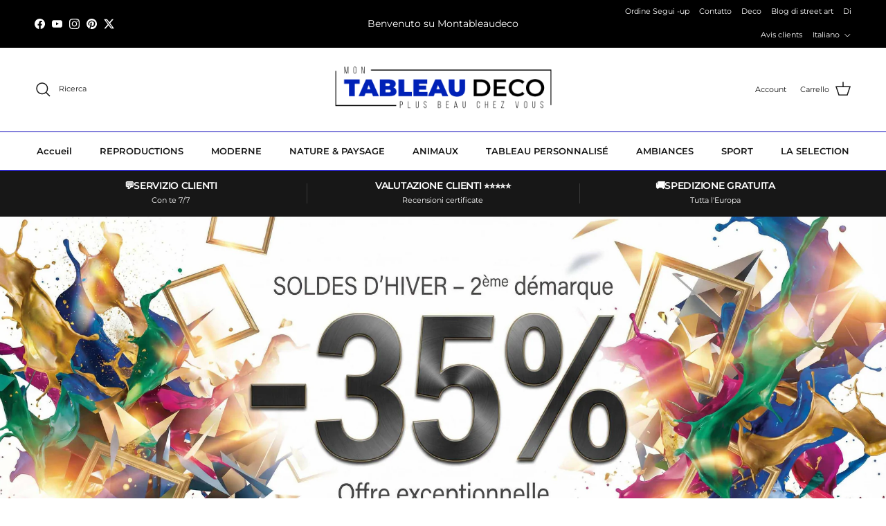

--- FILE ---
content_type: text/html; charset=utf-8
request_url: https://montableaudeco.com/it/collections/tableau-personnalise-super-heros
body_size: 78723
content:
<!doctype html>
<html class="no-js" lang="it" dir="ltr">
  
  <head><meta charset="utf-8">
<meta name="viewport" content="width=device-width,initial-scale=1">
<title>Pittura di supereroi personalizzata &ndash; Montableaudeco</title><link rel="canonical" href="https://montableaudeco.com/it/collections/tableau-personnalise-super-heros"><link rel="icon" href="//montableaudeco.com/cdn/shop/files/FAV_MonTableauDeco_02.png?crop=center&height=48&v=1660303599&width=48" type="image/png">
  <link rel="apple-touch-icon" href="//montableaudeco.com/cdn/shop/files/FAV_MonTableauDeco_02.png?crop=center&height=180&v=1660303599&width=180"><meta name="description" content="Custom Super Hero Painting l&#39;idea regalo è fantastica scopri la nostra collezione e approfitta delle promozioni."><style type="text/css">@import url("[data-uri]");</style><div id="fv-loading-icon">🔄</div>
<style>@font-face {
  font-family: Montserrat;
  font-weight: 400;
  font-style: normal;
  font-display: fallback;
  src: url("//montableaudeco.com/cdn/fonts/montserrat/montserrat_n4.81949fa0ac9fd2021e16436151e8eaa539321637.woff2") format("woff2"),
       url("//montableaudeco.com/cdn/fonts/montserrat/montserrat_n4.a6c632ca7b62da89c3594789ba828388aac693fe.woff") format("woff");
}
@font-face {
  font-family: Montserrat;
  font-weight: 700;
  font-style: normal;
  font-display: fallback;
  src: url("//montableaudeco.com/cdn/fonts/montserrat/montserrat_n7.3c434e22befd5c18a6b4afadb1e3d77c128c7939.woff2") format("woff2"),
       url("//montableaudeco.com/cdn/fonts/montserrat/montserrat_n7.5d9fa6e2cae713c8fb539a9876489d86207fe957.woff") format("woff");
}
@font-face {
  font-family: Montserrat;
  font-weight: 500;
  font-style: normal;
  font-display: fallback;
  src: url("//montableaudeco.com/cdn/fonts/montserrat/montserrat_n5.07ef3781d9c78c8b93c98419da7ad4fbeebb6635.woff2") format("woff2"),
       url("//montableaudeco.com/cdn/fonts/montserrat/montserrat_n5.adf9b4bd8b0e4f55a0b203cdd84512667e0d5e4d.woff") format("woff");
}
@font-face {
  font-family: Montserrat;
  font-weight: 400;
  font-style: italic;
  font-display: fallback;
  src: url("//montableaudeco.com/cdn/fonts/montserrat/montserrat_i4.5a4ea298b4789e064f62a29aafc18d41f09ae59b.woff2") format("woff2"),
       url("//montableaudeco.com/cdn/fonts/montserrat/montserrat_i4.072b5869c5e0ed5b9d2021e4c2af132e16681ad2.woff") format("woff");
}
@font-face {
  font-family: Montserrat;
  font-weight: 700;
  font-style: italic;
  font-display: fallback;
  src: url("//montableaudeco.com/cdn/fonts/montserrat/montserrat_i7.a0d4a463df4f146567d871890ffb3c80408e7732.woff2") format("woff2"),
       url("//montableaudeco.com/cdn/fonts/montserrat/montserrat_i7.f6ec9f2a0681acc6f8152c40921d2a4d2e1a2c78.woff") format("woff");
}
@font-face {
  font-family: Montserrat;
  font-weight: 600;
  font-style: normal;
  font-display: fallback;
  src: url("//montableaudeco.com/cdn/fonts/montserrat/montserrat_n6.1326b3e84230700ef15b3a29fb520639977513e0.woff2") format("woff2"),
       url("//montableaudeco.com/cdn/fonts/montserrat/montserrat_n6.652f051080eb14192330daceed8cd53dfdc5ead9.woff") format("woff");
}
@font-face {
  font-family: Trirong;
  font-weight: 700;
  font-style: normal;
  font-display: fallback;
  src: url("//montableaudeco.com/cdn/fonts/trirong/trirong_n7.a33ed6536f9a7c6d7a9d0b52e1e13fd44f544eff.woff2") format("woff2"),
       url("//montableaudeco.com/cdn/fonts/trirong/trirong_n7.cdb88d0f8e5c427b393745c8cdeb8bc085cbacff.woff") format("woff");
}
@font-face {
  font-family: Montserrat;
  font-weight: 600;
  font-style: normal;
  font-display: fallback;
  src: url("//montableaudeco.com/cdn/fonts/montserrat/montserrat_n6.1326b3e84230700ef15b3a29fb520639977513e0.woff2") format("woff2"),
       url("//montableaudeco.com/cdn/fonts/montserrat/montserrat_n6.652f051080eb14192330daceed8cd53dfdc5ead9.woff") format("woff");
}
@font-face {
  font-family: Montserrat;
  font-weight: 600;
  font-style: normal;
  font-display: fallback;
  src: url("//montableaudeco.com/cdn/fonts/montserrat/montserrat_n6.1326b3e84230700ef15b3a29fb520639977513e0.woff2") format("woff2"),
       url("//montableaudeco.com/cdn/fonts/montserrat/montserrat_n6.652f051080eb14192330daceed8cd53dfdc5ead9.woff") format("woff");
}
:root {
  --page-container-width:          1800px;
  --reading-container-width:       720px;
  --divider-opacity:               0.14;
  --gutter-large:                  30px;
  --gutter-desktop:                20px;
  --gutter-mobile:                 16px;
  --section-padding:               50px;
  --larger-section-padding:        80px;
  --larger-section-padding-mobile: 60px;
  --largest-section-padding:       110px;
  --aos-animate-duration:          0.6s;

  --base-font-family:              Montserrat, sans-serif;
  --base-font-weight:              400;
  --base-font-style:               normal;
  --heading-font-family:           Montserrat, sans-serif;
  --heading-font-weight:           600;
  --heading-font-style:            normal;
  --heading-font-letter-spacing:   -0.02em;
  --logo-font-family:              Trirong, serif;
  --logo-font-weight:              700;
  --logo-font-style:               normal;
  --nav-font-family:               Montserrat, sans-serif;
  --nav-font-weight:               600;
  --nav-font-style:                normal;

  --base-text-size:14px;
  --base-line-height:              1.6;
  --input-text-size:16px;
  --smaller-text-size-1:11px;
  --smaller-text-size-2:14px;
  --smaller-text-size-3:11px;
  --smaller-text-size-4:10px;
  --larger-text-size:22px;
  --super-large-text-size:39px;
  --super-large-mobile-text-size:18px;
  --larger-mobile-text-size:18px;
  --logo-text-size:26px;--btn-letter-spacing: 0.08em;
    --btn-text-transform: uppercase;
    --button-text-size: 12px;
    --quickbuy-button-text-size: 12;
    --small-feature-link-font-size: 0.75em;
    --input-btn-padding-top: 1.2em;
    --input-btn-padding-bottom: 1.2em;--heading-text-transform:uppercase;
  --nav-text-size:                      13px;
  --mobile-menu-font-weight:            inherit;

  --body-bg-color:                      255 255 255;
  --bg-color:                           255 255 255;
  --body-text-color:                    23 23 23;
  --text-color:                         23 23 23;

  --header-text-col:                    #171717;--header-text-hover-col:             var(--main-nav-link-hover-col);--header-bg-col:                     #ffffff;
  --heading-color:                     23 23 23;
  --body-heading-color:                23 23 23;
  --heading-divider-col:               #0902b8;

  --logo-col:                          #171717;
  --main-nav-bg:                       #ffffff;
  --main-nav-link-col:                 #171717;
  --main-nav-link-hover-col:           #0902b8;
  --main-nav-link-featured-col:        #0902b8;

  --link-color:                        23 23 23;
  --body-link-color:                   23 23 23;

  --btn-bg-color:                        23 23 23;
  --btn-bg-hover-color:                  9 2 184;
  --btn-border-color:                    23 23 23;
  --btn-border-hover-color:              9 2 184;
  --btn-text-color:                      255 255 255;
  --btn-text-hover-color:                255 255 255;--btn-alt-bg-color:                    9 2 184;
  --btn-alt-text-color:                  255 255 255;
  --btn-alt-border-color:                9 2 184;
  --btn-alt-border-hover-color:          9 2 184;--btn-ter-bg-color:                    235 235 235;
  --btn-ter-text-color:                  0 0 0;
  --btn-ter-bg-hover-color:              23 23 23;
  --btn-ter-text-hover-color:            255 255 255;--btn-border-radius: 0;
    --btn-inspired-border-radius: 0;--color-scheme-default:                             #ffffff;
  --color-scheme-default-color:                       255 255 255;
  --color-scheme-default-text-color:                  23 23 23;
  --color-scheme-default-head-color:                  23 23 23;
  --color-scheme-default-link-color:                  23 23 23;
  --color-scheme-default-btn-text-color:              255 255 255;
  --color-scheme-default-btn-text-hover-color:        255 255 255;
  --color-scheme-default-btn-bg-color:                23 23 23;
  --color-scheme-default-btn-bg-hover-color:          9 2 184;
  --color-scheme-default-btn-border-color:            23 23 23;
  --color-scheme-default-btn-border-hover-color:      9 2 184;
  --color-scheme-default-btn-alt-text-color:          255 255 255;
  --color-scheme-default-btn-alt-bg-color:            9 2 184;
  --color-scheme-default-btn-alt-border-color:        9 2 184;
  --color-scheme-default-btn-alt-border-hover-color:  9 2 184;

  --color-scheme-1:                             #f6f3fc;
  --color-scheme-1-color:                       246 243 252;
  --color-scheme-1-text-color:                  23 23 23;
  --color-scheme-1-head-color:                  23 23 23;
  --color-scheme-1-link-color:                  9 2 184;
  --color-scheme-1-btn-text-color:              255 255 255;
  --color-scheme-1-btn-text-hover-color:        255 255 255;
  --color-scheme-1-btn-bg-color:                35 35 35;
  --color-scheme-1-btn-bg-hover-color:          0 0 0;
  --color-scheme-1-btn-border-color:            35 35 35;
  --color-scheme-1-btn-border-hover-color:      0 0 0;
  --color-scheme-1-btn-alt-text-color:          255 255 255;
  --color-scheme-1-btn-alt-bg-color:            23 23 23;
  --color-scheme-1-btn-alt-border-color:        255 255 255;
  --color-scheme-1-btn-alt-border-hover-color:  255 255 255;

  --color-scheme-2:                             #171717;
  --color-scheme-2-color:                       23 23 23;
  --color-scheme-2-text-color:                  23 23 23;
  --color-scheme-2-head-color:                  23 23 23;
  --color-scheme-2-link-color:                  9 2 184;
  --color-scheme-2-btn-text-color:              23 23 23;
  --color-scheme-2-btn-text-hover-color:        23 23 23;
  --color-scheme-2-btn-bg-color:                35 35 35;
  --color-scheme-2-btn-bg-hover-color:          255 255 255;
  --color-scheme-2-btn-border-color:            35 35 35;
  --color-scheme-2-btn-border-hover-color:      255 255 255;
  --color-scheme-2-btn-alt-text-color:          35 35 35;
  --color-scheme-2-btn-alt-bg-color:            255 255 255;
  --color-scheme-2-btn-alt-border-color:        35 35 35;
  --color-scheme-2-btn-alt-border-hover-color:  35 35 35;

  /* Shop Pay payment terms */
  --payment-terms-background-color:    #ffffff;--quickbuy-bg: 255 255 255;--body-input-background-color:       rgb(var(--body-bg-color));
  --input-background-color:            rgb(var(--body-bg-color));
  --body-input-text-color:             var(--body-text-color);
  --input-text-color:                  var(--body-text-color);
  --body-input-border-color:           rgb(197, 197, 197);
  --input-border-color:                rgb(197, 197, 197);
  --input-border-color-hover:          rgb(127, 127, 127);
  --input-border-color-active:         rgb(23, 23, 23);

  --swatch-cross-svg:                  url("data:image/svg+xml,%3Csvg xmlns='http://www.w3.org/2000/svg' width='240' height='240' viewBox='0 0 24 24' fill='none' stroke='rgb(197, 197, 197)' stroke-width='0.09' preserveAspectRatio='none' %3E%3Cline x1='24' y1='0' x2='0' y2='24'%3E%3C/line%3E%3C/svg%3E");
  --swatch-cross-hover:                url("data:image/svg+xml,%3Csvg xmlns='http://www.w3.org/2000/svg' width='240' height='240' viewBox='0 0 24 24' fill='none' stroke='rgb(127, 127, 127)' stroke-width='0.09' preserveAspectRatio='none' %3E%3Cline x1='24' y1='0' x2='0' y2='24'%3E%3C/line%3E%3C/svg%3E");
  --swatch-cross-active:               url("data:image/svg+xml,%3Csvg xmlns='http://www.w3.org/2000/svg' width='240' height='240' viewBox='0 0 24 24' fill='none' stroke='rgb(23, 23, 23)' stroke-width='0.09' preserveAspectRatio='none' %3E%3Cline x1='24' y1='0' x2='0' y2='24'%3E%3C/line%3E%3C/svg%3E");

  --footer-divider-col:                #000000;
  --footer-text-col:                   255 255 255;
  --footer-heading-col:                180 180 181;
  --footer-bg-col:                     0 0 0;--product-label-overlay-justify: flex-end;--product-label-overlay-align: flex-start;--product-label-overlay-reduction-text:   #ffffff;
  --product-label-overlay-reduction-bg:     #171717;
  --product-label-overlay-reduction-text-weight: 600;
  --product-label-overlay-stock-text:       #ffffff;
  --product-label-overlay-stock-bg:         #0902b8;
  --product-label-overlay-new-text:         #000000;
  --product-label-overlay-new-bg:           #0902b8;
  --product-label-overlay-meta-text:        #ffffff;
  --product-label-overlay-meta-bg:          #ff0000;
  --product-label-sale-text:                #0902b8;
  --product-label-sold-text:                #ff1400;
  --product-label-preorder-text:            #ff1400;

  --product-block-crop-align:               center;

  
  --product-block-price-align:              center;
  --product-block-price-item-margin-start:  .25rem;
  --product-block-price-item-margin-end:    .25rem;
  

  

  --collection-block-image-position:   center center;

  --swatch-picker-image-size:          40px;
  --swatch-crop-align:                 top center;

  --image-overlay-text-color:          23 23 23;--image-overlay-bg:                  rgba(255, 255, 255, 0.12);
  --image-overlay-shadow-start:        rgb(0 0 0 / 0.16);
  --image-overlay-box-opacity:         0.5;--product-inventory-ok-box-color:            #f2faf0;
  --product-inventory-ok-text-color:           #108043;
  --product-inventory-ok-icon-box-fill-color:  #fff;
  --product-inventory-low-box-color:           #fcf1cd;
  --product-inventory-low-text-color:          #dd9a1a;
  --product-inventory-low-icon-box-fill-color: #fff;
  --product-inventory-low-text-color-channels: 16, 128, 67;
  --product-inventory-ok-text-color-channels:  221, 154, 26;

  --rating-star-color: 9 2 184;--overlay-align-left: start;
    --overlay-align-right: end;}html[dir=rtl] {
  --overlay-right-text-m-left: 0;
  --overlay-right-text-m-right: auto;
  --overlay-left-shadow-left-left: 15%;
  --overlay-left-shadow-left-right: -50%;
  --overlay-left-shadow-right-left: -85%;
  --overlay-left-shadow-right-right: 0;
}.image-overlay--bg-box .text-overlay .text-overlay__text {
    --image-overlay-box-bg: 255 255 255;
    --heading-color: var(--body-heading-color);
    --text-color: var(--body-text-color);
    --link-color: var(--body-link-color);
  }::selection {
    background: rgb(var(--body-heading-color));
    color: rgb(var(--body-bg-color));
  }
  ::-moz-selection {
    background: rgb(var(--body-heading-color));
    color: rgb(var(--body-bg-color));
  }@media (max-width: 767.98px) {
  .product-block__image-dots {
    left: auto;
    right: 10px;
  }
}.use-color-scheme--default {
  --product-label-sale-text:           #0902b8;
  --product-label-sold-text:           #ff1400;
  --product-label-preorder-text:       #ff1400;
  --input-background-color:            rgb(var(--body-bg-color));
  --input-text-color:                  var(--body-input-text-color);
  --input-border-color:                rgb(197, 197, 197);
  --input-border-color-hover:          rgb(127, 127, 127);
  --input-border-color-active:         rgb(23, 23, 23);
}</style>

  <link href="//montableaudeco.com/cdn/shop/t/167/assets/main.css?v=172312757779536793001763592249" rel="stylesheet" type="text/css" media="all" />
<link rel="preload" as="font" href="//montableaudeco.com/cdn/fonts/montserrat/montserrat_n4.81949fa0ac9fd2021e16436151e8eaa539321637.woff2" type="font/woff2" crossorigin><link rel="preload" as="font" href="//montableaudeco.com/cdn/fonts/montserrat/montserrat_n6.1326b3e84230700ef15b3a29fb520639977513e0.woff2" type="font/woff2" crossorigin><script>
    document.documentElement.className = document.documentElement.className.replace('no-js', 'js');

    window.theme = {
      info: {
        name: 'Symmetry',
        version: '8.0.0'
      },
      device: {
        hasTouch: window.matchMedia('(any-pointer: coarse)').matches,
        hasHover: window.matchMedia('(hover: hover)').matches
      },
      mediaQueries: {
        md: '(min-width: 768px)',
        productMediaCarouselBreak: '(min-width: 1041px)'
      },
      routes: {
        base: 'https://montableaudeco.com',
        cart: '/it/cart',
        cartAdd: '/it/cart/add.js',
        cartUpdate: '/it/cart/update.js',
        predictiveSearch: '/it/search/suggest'
      },
      strings: {
        cartTermsConfirmation: "Devi accettare i termini e le condizioni prima di continuare.",
        cartItemsQuantityError: "Puoi aggiungere solo [QUANTITY] di questo articolo al tuo carrello.",
        generalSearchViewAll: "Vedi tutti i risultati di ricerca",
        noStock: "Esaurito",
        noVariant: "Non disponibile",
        productsProductChooseA: "Scegli uno",
        generalSearchPages: "Pagine",
        generalSearchNoResultsWithoutTerms: "Spiacenti, non abbiamo trovato alcun risultato",
        shippingCalculator: {
          singleRate: "C\u0026#39;è una tariffa di spedizione per questa destinazione:",
          multipleRates: "Ci sono diverse tariffe di spedizione per questa destinazione:",
          noRates: "Non spediamo verso questa destinazione."
        },
        regularPrice: "Prezzo abituale",
        salePrice: "Prezzo scontato"
      },
      settings: {
        moneyWithCurrencyFormat: "{{amount_with_comma_separator}} EUR",
        cartType: "drawer",
        afterAddToCart: "drawer",
        quickbuyStyle: "off",
        externalLinksNewTab: true,
        internalLinksSmoothScroll: true
      }
    }

    theme.inlineNavigationCheck = function() {
      var pageHeader = document.querySelector('.pageheader'),
          inlineNavContainer = pageHeader.querySelector('.logo-area__left__inner'),
          inlineNav = inlineNavContainer.querySelector('.navigation--left');
      if (inlineNav && getComputedStyle(inlineNav).display != 'none') {
        var inlineMenuCentered = document.querySelector('.pageheader--layout-inline-menu-center'),
            logoContainer = document.querySelector('.logo-area__middle__inner');
        if(inlineMenuCentered) {
          var rightWidth = document.querySelector('.logo-area__right__inner').clientWidth,
              middleWidth = logoContainer.clientWidth,
              logoArea = document.querySelector('.logo-area'),
              computedLogoAreaStyle = getComputedStyle(logoArea),
              logoAreaInnerWidth = logoArea.clientWidth - Math.ceil(parseFloat(computedLogoAreaStyle.paddingLeft)) - Math.ceil(parseFloat(computedLogoAreaStyle.paddingRight)),
              availableNavWidth = logoAreaInnerWidth - Math.max(rightWidth, middleWidth) * 2 - 40;
          inlineNavContainer.style.maxWidth = availableNavWidth + 'px';
        }

        var firstInlineNavLink = inlineNav.querySelector('.navigation__item:first-child'),
            lastInlineNavLink = inlineNav.querySelector('.navigation__item:last-child');
        if (lastInlineNavLink) {
          var inlineNavWidth = null;
          if(document.querySelector('html[dir=rtl]')) {
            inlineNavWidth = firstInlineNavLink.offsetLeft - lastInlineNavLink.offsetLeft + firstInlineNavLink.offsetWidth;
          } else {
            inlineNavWidth = lastInlineNavLink.offsetLeft - firstInlineNavLink.offsetLeft + lastInlineNavLink.offsetWidth;
          }
          if (inlineNavContainer.offsetWidth >= inlineNavWidth) {
            pageHeader.classList.add('pageheader--layout-inline-permitted');
            var tallLogo = logoContainer.clientHeight > lastInlineNavLink.clientHeight + 20;
            if (tallLogo) {
              inlineNav.classList.add('navigation--tight-underline');
            } else {
              inlineNav.classList.remove('navigation--tight-underline');
            }
          } else {
            pageHeader.classList.remove('pageheader--layout-inline-permitted');
          }
        }
      }
    };

    theme.setInitialHeaderHeightProperty = () => {
      const section = document.querySelector('.section-header');
      if (section) {
        document.documentElement.style.setProperty('--theme-header-height', Math.ceil(section.clientHeight) + 'px');
      }
    };
  </script>

  <script src="//montableaudeco.com/cdn/shop/t/167/assets/main.js?v=150891663519462644191763592251" defer></script>
    <script src="//montableaudeco.com/cdn/shop/t/167/assets/animate-on-scroll.js?v=15249566486942820451763592222" defer></script>
    <link href="//montableaudeco.com/cdn/shop/t/167/assets/animate-on-scroll.css?v=135962721104954213331763592221" rel="stylesheet" type="text/css" media="all" />
  
<meta property="og:site_name" content="Montableaudeco">
<meta property="og:url" content="https://montableaudeco.com/it/collections/tableau-personnalise-super-heros">
<meta property="og:title" content="Pittura di supereroi personalizzata">
<meta property="og:type" content="product.group">
<meta property="og:description" content="Custom Super Hero Painting l&#39;idea regalo è fantastica scopri la nostra collezione e approfitta delle promozioni."><meta property="og:image" content="http://montableaudeco.com/cdn/shop/collections/tableau-personnalise-super-heros-montableaudeco.jpg?crop=center&height=1200&v=1676868617&width=1200">
  <meta property="og:image:secure_url" content="https://montableaudeco.com/cdn/shop/collections/tableau-personnalise-super-heros-montableaudeco.jpg?crop=center&height=1200&v=1676868617&width=1200">
  <meta property="og:image:width" content="2550">
  <meta property="og:image:height" content="300"><script src="//cdn.shopify.com/s/files/1/0574/1140/3910/files/pre-loader-5.0.1.js" type="text/javascript"></script><script src="//cdn.shopify.com/s/files/1/0574/1140/3910/files/function.js" type="text/javascript"></script><script src="//cdn.shopify.com/s/files/1/0574/1140/3910/files/bootstrap-1.0.1.js?v=1715713965"></script><script src="//cdn.shopify.com/s/files/1/0574/1140/3910/files/alpha-5.0.1.js" type="text/javascript"></script><meta name="twitter:site" content="@IMontableaudeco"><meta name="twitter:card" content="summary_large_image">
<meta name="twitter:title" content="Pittura di supereroi personalizzata">
<meta name="twitter:description" content="Custom Super Hero Painting l&#39;idea regalo è fantastica scopri la nostra collezione e approfitta delle promozioni.">
<script>window.performance && window.performance.mark && window.performance.mark('shopify.content_for_header.start');</script><meta name="google-site-verification" content="BCla9zrcNz2u3MEMU_PNQ4wdnxV6ncZOpY0rDiYsIBs">
<meta id="shopify-digital-wallet" name="shopify-digital-wallet" content="/54902653101/digital_wallets/dialog">
<meta name="shopify-checkout-api-token" content="85c038c325636b97c2e96994bd9d1980">
<meta id="in-context-paypal-metadata" data-shop-id="54902653101" data-venmo-supported="false" data-environment="production" data-locale="it_IT" data-paypal-v4="true" data-currency="EUR">
<link rel="alternate" type="application/atom+xml" title="Feed" href="/it/collections/tableau-personnalise-super-heros.atom" />
<link rel="alternate" hreflang="x-default" href="https://montableaudeco.com/collections/tableau-personnalise-super-heros">
<link rel="alternate" hreflang="fr" href="https://montableaudeco.com/collections/tableau-personnalise-super-heros">
<link rel="alternate" hreflang="no" href="https://montableaudeco.com/no/collections/tableau-personnalise-super-heros">
<link rel="alternate" hreflang="lb" href="https://montableaudeco.com/lb/collections/tableau-personnalise-super-heros">
<link rel="alternate" hreflang="it" href="https://montableaudeco.com/it/collections/tableau-personnalise-super-heros">
<link rel="alternate" hreflang="da" href="https://montableaudeco.com/da/collections/personlig-superhelte-board">
<link rel="alternate" hreflang="fi" href="https://montableaudeco.com/fi/collections/tableau-personnalise-super-heros">
<link rel="alternate" hreflang="es" href="https://montableaudeco.com/es/collections/tableau-personalizado-superheroes">
<link rel="alternate" hreflang="pt" href="https://montableaudeco.com/pt/collections/tableau-personnalise-super-heros">
<link rel="alternate" hreflang="de" href="https://montableaudeco.com/de/collections/personalisiertes-superhelden-board">
<link rel="alternate" hreflang="en" href="https://montableaudeco.com/en/collections/personalized-superhero-board">
<link rel="alternate" hreflang="nl" href="https://montableaudeco.com/nl/collections/tableau-personnalise-super-heros">
<link rel="alternate" hreflang="fr-AD" href="https://montableaudeco.com/fr-de/collections/tableau-personnalise-super-heros">
<link rel="alternate" hreflang="fr-AL" href="https://montableaudeco.com/fr-de/collections/tableau-personnalise-super-heros">
<link rel="alternate" hreflang="fr-AT" href="https://montableaudeco.com/fr-de/collections/tableau-personnalise-super-heros">
<link rel="alternate" hreflang="fr-BG" href="https://montableaudeco.com/fr-de/collections/tableau-personnalise-super-heros">
<link rel="alternate" hreflang="fr-CZ" href="https://montableaudeco.com/fr-de/collections/tableau-personnalise-super-heros">
<link rel="alternate" hreflang="fr-EE" href="https://montableaudeco.com/fr-de/collections/tableau-personnalise-super-heros">
<link rel="alternate" hreflang="fr-FI" href="https://montableaudeco.com/fr-de/collections/tableau-personnalise-super-heros">
<link rel="alternate" hreflang="fr-GG" href="https://montableaudeco.com/fr-de/collections/tableau-personnalise-super-heros">
<link rel="alternate" hreflang="fr-GI" href="https://montableaudeco.com/fr-de/collections/tableau-personnalise-super-heros">
<link rel="alternate" hreflang="fr-GR" href="https://montableaudeco.com/fr-de/collections/tableau-personnalise-super-heros">
<link rel="alternate" hreflang="fr-HR" href="https://montableaudeco.com/fr-de/collections/tableau-personnalise-super-heros">
<link rel="alternate" hreflang="fr-HU" href="https://montableaudeco.com/fr-de/collections/tableau-personnalise-super-heros">
<link rel="alternate" hreflang="fr-IS" href="https://montableaudeco.com/fr-de/collections/tableau-personnalise-super-heros">
<link rel="alternate" hreflang="fr-JE" href="https://montableaudeco.com/fr-de/collections/tableau-personnalise-super-heros">
<link rel="alternate" hreflang="fr-LI" href="https://montableaudeco.com/fr-de/collections/tableau-personnalise-super-heros">
<link rel="alternate" hreflang="fr-LV" href="https://montableaudeco.com/fr-de/collections/tableau-personnalise-super-heros">
<link rel="alternate" hreflang="fr-ME" href="https://montableaudeco.com/fr-de/collections/tableau-personnalise-super-heros">
<link rel="alternate" hreflang="fr-MK" href="https://montableaudeco.com/fr-de/collections/tableau-personnalise-super-heros">
<link rel="alternate" hreflang="fr-MT" href="https://montableaudeco.com/fr-de/collections/tableau-personnalise-super-heros">
<link rel="alternate" hreflang="fr-NL" href="https://montableaudeco.com/fr-de/collections/tableau-personnalise-super-heros">
<link rel="alternate" hreflang="fr-NO" href="https://montableaudeco.com/fr-de/collections/tableau-personnalise-super-heros">
<link rel="alternate" hreflang="fr-PL" href="https://montableaudeco.com/fr-de/collections/tableau-personnalise-super-heros">
<link rel="alternate" hreflang="fr-RO" href="https://montableaudeco.com/fr-de/collections/tableau-personnalise-super-heros">
<link rel="alternate" hreflang="fr-RS" href="https://montableaudeco.com/fr-de/collections/tableau-personnalise-super-heros">
<link rel="alternate" hreflang="fr-SI" href="https://montableaudeco.com/fr-de/collections/tableau-personnalise-super-heros">
<link rel="alternate" hreflang="fr-SM" href="https://montableaudeco.com/fr-de/collections/tableau-personnalise-super-heros">
<link rel="alternate" hreflang="fr-UA" href="https://montableaudeco.com/fr-de/collections/tableau-personnalise-super-heros">
<link rel="alternate" hreflang="fr-VA" href="https://montableaudeco.com/fr-de/collections/tableau-personnalise-super-heros">
<link rel="alternate" hreflang="fr-XK" href="https://montableaudeco.com/fr-de/collections/tableau-personnalise-super-heros">
<link rel="alternate" hreflang="fr-BE" href="https://montableaudeco.com/fr-de/collections/tableau-personnalise-super-heros">
<link rel="alternate" hreflang="fr-DK" href="https://montableaudeco.com/fr-de/collections/tableau-personnalise-super-heros">
<link rel="alternate" hreflang="fr-ES" href="https://montableaudeco.com/fr-de/collections/tableau-personnalise-super-heros">
<link rel="alternate" hreflang="fr-IE" href="https://montableaudeco.com/fr-de/collections/tableau-personnalise-super-heros">
<link rel="alternate" hreflang="fr-LU" href="https://montableaudeco.com/fr-de/collections/tableau-personnalise-super-heros">
<link rel="alternate" hreflang="fr-MC" href="https://montableaudeco.com/fr-de/collections/tableau-personnalise-super-heros">
<link rel="alternate" hreflang="fr-PT" href="https://montableaudeco.com/fr-de/collections/tableau-personnalise-super-heros">
<link rel="alternate" hreflang="fr-GB" href="https://montableaudeco.com/fr-de/collections/tableau-personnalise-super-heros">
<link rel="alternate" hreflang="fr-SE" href="https://montableaudeco.com/fr-de/collections/tableau-personnalise-super-heros">
<link rel="alternate" hreflang="fr-DE" href="https://montableaudeco.com/fr-de/collections/tableau-personnalise-super-heros">
<link rel="alternate" hreflang="fr-IT" href="https://montableaudeco.com/fr-de/collections/tableau-personnalise-super-heros">
<link rel="alternate" hreflang="fr-AX" href="https://montableaudeco.com/fr-de/collections/tableau-personnalise-super-heros">
<link rel="alternate" hreflang="fr-BY" href="https://montableaudeco.com/fr-de/collections/tableau-personnalise-super-heros">
<link rel="alternate" hreflang="fr-BA" href="https://montableaudeco.com/fr-de/collections/tableau-personnalise-super-heros">
<link rel="alternate" hreflang="fr-FO" href="https://montableaudeco.com/fr-de/collections/tableau-personnalise-super-heros">
<link rel="alternate" hreflang="fr-IM" href="https://montableaudeco.com/fr-de/collections/tableau-personnalise-super-heros">
<link rel="alternate" hreflang="fr-LT" href="https://montableaudeco.com/fr-de/collections/tableau-personnalise-super-heros">
<link rel="alternate" hreflang="fr-MD" href="https://montableaudeco.com/fr-de/collections/tableau-personnalise-super-heros">
<link rel="alternate" hreflang="fr-SK" href="https://montableaudeco.com/fr-de/collections/tableau-personnalise-super-heros">
<link rel="alternate" hreflang="fr-SJ" href="https://montableaudeco.com/fr-de/collections/tableau-personnalise-super-heros">
<link rel="alternate" hreflang="fr-RU" href="https://montableaudeco.com/fr-de/collections/tableau-personnalise-super-heros">
<link rel="alternate" type="application/json+oembed" href="https://montableaudeco.com/it/collections/tableau-personnalise-super-heros.oembed">
<script async="async" src="/checkouts/internal/preloads.js?locale=it-FR"></script>
<script id="shopify-features" type="application/json">{"accessToken":"85c038c325636b97c2e96994bd9d1980","betas":["rich-media-storefront-analytics"],"domain":"montableaudeco.com","predictiveSearch":true,"shopId":54902653101,"locale":"it"}</script>
<script>var Shopify = Shopify || {};
Shopify.shop = "kingart-us.myshopify.com";
Shopify.locale = "it";
Shopify.currency = {"active":"EUR","rate":"1.0"};
Shopify.country = "FR";
Shopify.theme = {"name":"Black Friday","id":184544035149,"schema_name":"Symmetry","schema_version":"8.0.0","theme_store_id":568,"role":"main"};
Shopify.theme.handle = "null";
Shopify.theme.style = {"id":null,"handle":null};
Shopify.cdnHost = "montableaudeco.com/cdn";
Shopify.routes = Shopify.routes || {};
Shopify.routes.root = "/it/";</script>
<script type="module">!function(o){(o.Shopify=o.Shopify||{}).modules=!0}(window);</script>
<script>!function(o){function n(){var o=[];function n(){o.push(Array.prototype.slice.apply(arguments))}return n.q=o,n}var t=o.Shopify=o.Shopify||{};t.loadFeatures=n(),t.autoloadFeatures=n()}(window);</script>
<script id="shop-js-analytics" type="application/json">{"pageType":"collection"}</script>
<script defer="defer" async type="module" src="//montableaudeco.com/cdn/shopifycloud/shop-js/modules/v2/client.init-shop-cart-sync_dvfQaB1V.it.esm.js"></script>
<script defer="defer" async type="module" src="//montableaudeco.com/cdn/shopifycloud/shop-js/modules/v2/chunk.common_BW-OJwDu.esm.js"></script>
<script defer="defer" async type="module" src="//montableaudeco.com/cdn/shopifycloud/shop-js/modules/v2/chunk.modal_CX4jaIRf.esm.js"></script>
<script type="module">
  await import("//montableaudeco.com/cdn/shopifycloud/shop-js/modules/v2/client.init-shop-cart-sync_dvfQaB1V.it.esm.js");
await import("//montableaudeco.com/cdn/shopifycloud/shop-js/modules/v2/chunk.common_BW-OJwDu.esm.js");
await import("//montableaudeco.com/cdn/shopifycloud/shop-js/modules/v2/chunk.modal_CX4jaIRf.esm.js");

  window.Shopify.SignInWithShop?.initShopCartSync?.({"fedCMEnabled":true,"windoidEnabled":true});

</script>
<script>(function() {
  var isLoaded = false;
  function asyncLoad() {
    if (isLoaded) return;
    isLoaded = true;
    var urls = ["\/\/cdn.shopify.com\/proxy\/a0e4b921a4804cef25e228500e6fd022fd8d868b83385cd5d333653682d6289b\/obscure-escarpment-2240.herokuapp.com\/js\/best_custom_product_options.js?shop=kingart-us.myshopify.com\u0026sp-cache-control=cHVibGljLCBtYXgtYWdlPTkwMA","https:\/\/ecommplugins-scripts.trustpilot.com\/v2.1\/js\/header.min.js?settings=eyJrZXkiOiJMQmEyZEM5Z0trODFISFJJIiwicyI6InNrdSJ9\u0026v=2.5\u0026shop=kingart-us.myshopify.com","https:\/\/ecommplugins-trustboxsettings.trustpilot.com\/kingart-us.myshopify.com.js?settings=1694240590460\u0026shop=kingart-us.myshopify.com","https:\/\/ecommerce-editor-connector.live.gelato.tech\/ecommerce-editor\/v1\/shopify.esm.js?c=77820139-7deb-4a1b-bf8b-78163565da18\u0026s=58fee53a-cb00-4b04-a2ec-d84877bc30b7\u0026shop=kingart-us.myshopify.com","\/\/searchserverapi1.com\/widgets\/shopify\/init.js?a=6z6m2N6h7f\u0026shop=kingart-us.myshopify.com"];
    for (var i = 0; i < urls.length; i++) {
      var s = document.createElement('script');
      s.type = 'text/javascript';
      s.async = true;
      s.src = urls[i];
      var x = document.getElementsByTagName('script')[0];
      x.parentNode.insertBefore(s, x);
    }
  };
  if(window.attachEvent) {
    window.attachEvent('onload', asyncLoad);
  } else {
    window.addEventListener('load', asyncLoad, false);
  }
})();</script>
<script id="__st">var __st={"a":54902653101,"offset":3600,"reqid":"b9669405-2cbb-41fe-ab57-8acfe9cbc45c-1769120605","pageurl":"montableaudeco.com\/it\/collections\/tableau-personnalise-super-heros","u":"187b1ca2fb5e","p":"collection","rtyp":"collection","rid":401023533289};</script>
<script>window.ShopifyPaypalV4VisibilityTracking = true;</script>
<script id="form-persister">!function(){'use strict';const t='contact',e='new_comment',n=[[t,t],['blogs',e],['comments',e],[t,'customer']],o='password',r='form_key',c=['recaptcha-v3-token','g-recaptcha-response','h-captcha-response',o],s=()=>{try{return window.sessionStorage}catch{return}},i='__shopify_v',u=t=>t.elements[r],a=function(){const t=[...n].map((([t,e])=>`form[action*='/${t}']:not([data-nocaptcha='true']) input[name='form_type'][value='${e}']`)).join(',');var e;return e=t,()=>e?[...document.querySelectorAll(e)].map((t=>t.form)):[]}();function m(t){const e=u(t);a().includes(t)&&(!e||!e.value)&&function(t){try{if(!s())return;!function(t){const e=s();if(!e)return;const n=u(t);if(!n)return;const o=n.value;o&&e.removeItem(o)}(t);const e=Array.from(Array(32),(()=>Math.random().toString(36)[2])).join('');!function(t,e){u(t)||t.append(Object.assign(document.createElement('input'),{type:'hidden',name:r})),t.elements[r].value=e}(t,e),function(t,e){const n=s();if(!n)return;const r=[...t.querySelectorAll(`input[type='${o}']`)].map((({name:t})=>t)),u=[...c,...r],a={};for(const[o,c]of new FormData(t).entries())u.includes(o)||(a[o]=c);n.setItem(e,JSON.stringify({[i]:1,action:t.action,data:a}))}(t,e)}catch(e){console.error('failed to persist form',e)}}(t)}const f=t=>{if('true'===t.dataset.persistBound)return;const e=function(t,e){const n=function(t){return'function'==typeof t.submit?t.submit:HTMLFormElement.prototype.submit}(t).bind(t);return function(){let t;return()=>{t||(t=!0,(()=>{try{e(),n()}catch(t){(t=>{console.error('form submit failed',t)})(t)}})(),setTimeout((()=>t=!1),250))}}()}(t,(()=>{m(t)}));!function(t,e){if('function'==typeof t.submit&&'function'==typeof e)try{t.submit=e}catch{}}(t,e),t.addEventListener('submit',(t=>{t.preventDefault(),e()})),t.dataset.persistBound='true'};!function(){function t(t){const e=(t=>{const e=t.target;return e instanceof HTMLFormElement?e:e&&e.form})(t);e&&m(e)}document.addEventListener('submit',t),document.addEventListener('DOMContentLoaded',(()=>{const e=a();for(const t of e)f(t);var n;n=document.body,new window.MutationObserver((t=>{for(const e of t)if('childList'===e.type&&e.addedNodes.length)for(const t of e.addedNodes)1===t.nodeType&&'FORM'===t.tagName&&a().includes(t)&&f(t)})).observe(n,{childList:!0,subtree:!0,attributes:!1}),document.removeEventListener('submit',t)}))}()}();</script>
<script integrity="sha256-4kQ18oKyAcykRKYeNunJcIwy7WH5gtpwJnB7kiuLZ1E=" data-source-attribution="shopify.loadfeatures" defer="defer" src="//montableaudeco.com/cdn/shopifycloud/storefront/assets/storefront/load_feature-a0a9edcb.js" crossorigin="anonymous"></script>
<script data-source-attribution="shopify.dynamic_checkout.dynamic.init">var Shopify=Shopify||{};Shopify.PaymentButton=Shopify.PaymentButton||{isStorefrontPortableWallets:!0,init:function(){window.Shopify.PaymentButton.init=function(){};var t=document.createElement("script");t.src="https://montableaudeco.com/cdn/shopifycloud/portable-wallets/latest/portable-wallets.it.js",t.type="module",document.head.appendChild(t)}};
</script>
<script data-source-attribution="shopify.dynamic_checkout.buyer_consent">
  function portableWalletsHideBuyerConsent(e){var t=document.getElementById("shopify-buyer-consent"),n=document.getElementById("shopify-subscription-policy-button");t&&n&&(t.classList.add("hidden"),t.setAttribute("aria-hidden","true"),n.removeEventListener("click",e))}function portableWalletsShowBuyerConsent(e){var t=document.getElementById("shopify-buyer-consent"),n=document.getElementById("shopify-subscription-policy-button");t&&n&&(t.classList.remove("hidden"),t.removeAttribute("aria-hidden"),n.addEventListener("click",e))}window.Shopify?.PaymentButton&&(window.Shopify.PaymentButton.hideBuyerConsent=portableWalletsHideBuyerConsent,window.Shopify.PaymentButton.showBuyerConsent=portableWalletsShowBuyerConsent);
</script>
<script data-source-attribution="shopify.dynamic_checkout.cart.bootstrap">document.addEventListener("DOMContentLoaded",(function(){function t(){return document.querySelector("shopify-accelerated-checkout-cart, shopify-accelerated-checkout")}if(t())Shopify.PaymentButton.init();else{new MutationObserver((function(e,n){t()&&(Shopify.PaymentButton.init(),n.disconnect())})).observe(document.body,{childList:!0,subtree:!0})}}));
</script>
<script id='scb4127' type='text/javascript' async='' src='https://montableaudeco.com/cdn/shopifycloud/privacy-banner/storefront-banner.js'></script><link id="shopify-accelerated-checkout-styles" rel="stylesheet" media="screen" href="https://montableaudeco.com/cdn/shopifycloud/portable-wallets/latest/accelerated-checkout-backwards-compat.css" crossorigin="anonymous">
<style id="shopify-accelerated-checkout-cart">
        #shopify-buyer-consent {
  margin-top: 1em;
  display: inline-block;
  width: 100%;
}

#shopify-buyer-consent.hidden {
  display: none;
}

#shopify-subscription-policy-button {
  background: none;
  border: none;
  padding: 0;
  text-decoration: underline;
  font-size: inherit;
  cursor: pointer;
}

#shopify-subscription-policy-button::before {
  box-shadow: none;
}

      </style>
<script id="sections-script" data-sections="footer" defer="defer" src="//montableaudeco.com/cdn/shop/t/167/compiled_assets/scripts.js?v=49402"></script>
<script>window.performance && window.performance.mark && window.performance.mark('shopify.content_for_header.end');</script>
<!-- CC Custom Head Start --><!-- CC Custom Head End --><script src="//searchanise-ef84.kxcdn.com/widgets/shopify/init.js?a=6z6m2N6h7f"></script><!-- BEGIN app block: shopify://apps/pintrack/blocks/app-embed/0f03dcbd-fb84-4c46-9c70-08f33421c698 --><script type="text/javascript">
  if (! window['SocialMediaPixelData']) {
    var SocialMediaPixelData = {
      shop: "montableaudeco.com",
      pixels: []
    };
  }</script>



<script src="https://cdn.shopify.com/extensions/019bdb74-3c30-7385-917c-27edafaed9d3/multipixel-shopify-app-24/assets/tracker.js"defer></script><!-- END app block --><!-- BEGIN app block: shopify://apps/swatch-king/blocks/variant-swatch-king/0850b1e4-ba30-4a0d-a8f4-f9a939276d7d -->


















































  <script>
    window.vsk_data = function(){
      return {
        "block_collection_settings": {"alignment":"left","enable":true,"swatch_location":"After image","switch_on_hover":true,"preselect_variant":false,"current_template":"collection"},
        "currency": "EUR",
        "currency_symbol": "€",
        "primary_locale": "fr",
        "localized_string": {},
        "app_setting_styles": {"products_swatch_presentation":{"slide_left_button_svg":"","slide_right_button_svg":""},"collections_swatch_presentation":{"minified":false,"minified_products":false,"minified_template":"+{count}","slide_left_button_svg":"","minified_display_count":[3,6],"slide_right_button_svg":""}},
        "app_setting": {"display_logs":false,"default_preset":1795015,"pre_hide_strategy":"hide-all-theme-selectors","swatch_url_source":"cdn","product_data_source":"storefront","data_url_source":"cdn","new_script":true},
        "app_setting_config": {"app_execution_strategy":"all","collections_options_disabled":null,"default_swatch_image":"none","do_not_select_an_option":{"text":"Select a {{ option_name }}","status":true,"control_add_to_cart":true,"allow_virtual_trigger":true,"make_a_selection_text":"Select a {{ option_name }}"},"history_free_group_navigation":false,"notranslate":false,"products_options_disabled":null,"size_chart":{"type":"theme","labels":"size,sizes,taille,größe,tamanho,tamaño,koko,サイズ","position":"right","size_chart_app":"","size_chart_app_css":"","size_chart_app_selector":""},"session_storage_timeout_seconds":60,"enable_swatch":{"cart":{"enable_on_cart_product_grid":true,"enable_on_cart_featured_product":true},"home":{"enable_on_home_product_grid":true,"enable_on_home_featured_product":true},"pages":{"enable_on_custom_product_grid":true,"enable_on_custom_featured_product":true},"article":{"enable_on_article_product_grid":true,"enable_on_article_featured_product":true},"products":{"enable_on_main_product":true,"enable_on_product_grid":true},"collections":{"enable_on_collection_quick_view":true,"enable_on_collection_product_grid":true},"list_collections":{"enable_on_list_collection_quick_view":true,"enable_on_list_collection_product_grid":true}},"product_template":{"group_swatches":true,"variant_swatches":true},"product_batch_size":250,"use_optimized_urls":true,"enable_error_tracking":false,"enable_event_tracking":false,"preset_badge":{"order":[{"name":"sold_out","order":0},{"name":"sale","order":1},{"name":"new","order":2}],"new_badge_text":"NOUVEAUTÉ","new_badge_color":"#FFFFFF","sale_badge_text":"VENTE","sale_badge_color":"#FFFFFF","new_badge_bg_color":"#121212D1","sale_badge_bg_color":"#D91C01D1","sold_out_badge_text":"SOLD OUT","sold_out_badge_color":"#FFFFFF","new_show_when_all_same":false,"sale_show_when_all_same":false,"sold_out_badge_bg_color":"#BBBBBBD1","new_product_max_duration":60,"sold_out_show_when_all_same":true,"min_price_diff_for_sale_badge":5}},
        "theme_settings_map": {"186772980045":492834,"184544035149":492834,"136523153641":492834,"155224703309":492834,"158767153485":492834,"159190909261":492834,"159579865421":492834,"159820775757":492834,"161276559693":492834,"161312997709":492834,"168884896077":492834,"172477579597":492834,"179633488205":492834,"182528213325":492834,"132726391017":492834,"136523022569":492834,"169937994061":492834,"182505668941":492834,"183762190669":492834,"175283831117":492834},
        "theme_settings": {"492834":{"id":492834,"configurations":{"products":{"theme_type":"dawn","swatch_root":{"position":"before","selector":"variant-picker, select.original-selector, .option-selectors, .selector-wrapper, .buy-buttons-row","groups_selector":"","section_selector":".section-main-product,[data-section-type=\"product-template\"], .template-product #main-product-detail, [data-section-type=\"featured-product\"], .slider-collection-listing .product-detail .product-form, .quickbuy-container .product-form, .product-block.expanded .product-detail .product-form","secondary_position":"","secondary_selector":"","use_section_as_root":true},"option_selectors":"variant-picker input[type=\"radio\"], .option-selector input, .selector-wrapper select, select.original-selector","selectors_to_hide":["variant-picker",".selector-wrapper",".option-selectors"],"json_data_selector":"","add_to_cart_selector":".input-row [type=\"submit\"]","custom_button_params":{"data":[{"value_attribute":"data-value","option_attribute":"data-name"}],"selected_selector":".active"},"option_index_attributes":["data-index","data-option-position","data-object","data-product-option","data-option-index","name"],"add_to_cart_text_selector":".input-row [type=\"submit\"]","selectors_to_hide_override":"","add_to_cart_enabled_classes":"","add_to_cart_disabled_classes":""},"collections":{"grid_updates":[{"type":"On sale","template":"\u003cspan class=\"product-label product-label--sale\" {{display_on_available}} {{display_on_sale}}\u003e\u003cspan\u003e{{ percentage_difference }}% off\u003c\/span\u003e\n  \u003c\/span\u003e","display_position":"bottom","display_selector":"","element_selector":""},{"type":"In stock","template":"\u003cspan class=\"product-label product-label--stock\"{{display_on_available}} {{hide_on_sale}}\u003e\u003cspan\u003e{{ inventory_quantity }} in stock\u003c\/span\u003e\n  \u003c\/span\u003e","display_position":"","display_selector":"","element_selector":""},{"type":"price","template":" \u003cspan class=\"product-price__item product-price__amount product-price__amount--on-sale theme-money price\" {display_on_sale}\u003e{price_with_format} \u003c\/span\u003e\n\u003cspan class=\"product-price__item product-price__amount  theme-money\" {hide_on_sale}\u003e{{price_with_format}}\u003c\/span\u003e\u003cspan class=\"product-price__item product-price__compare theme-money amount\" {display_on_sale}\u003e{compare_at_price_with_format}\u003c\/span\u003e","display_position":"replace","display_selector":".product-price, .price","element_selector":""}],"data_selectors":{"url":"a","title":".product-block__title, .title","attributes":["data-product-id:pid"],"form_input":"","featured_image":"img","secondary_image":"picture"},"attribute_updates":[{"selector":null,"template":null,"attribute":null}],"selectors_to_hide":[".product-block-options"],"json_data_selector":"[sa-swatch-json]","swatch_root_selector":".owl-item.active .product-block, .template-collection .product-block, .related-products .product-block, [contains-product-blocks] .product-block, filter-container .product-block, .section-featured-collection carousel-slider .product-block[data-product-id]","swatch_display_options":[{"label":"After image","position":"before","selector":".product-block__detail"},{"label":"After price","position":"after","selector":".product-price, .price"},{"label":"After title","position":"after","selector":".title, .product-block__title"}]}},"settings":{"products":{"handleize":false,"init_deferred":false,"label_split_symbol":"-","size_chart_selector":"","persist_group_variant":true,"hide_single_value_option":"none"},"collections":{"layer_index":12,"display_label":false,"continuous_lookup":3000,"json_data_from_api":true,"label_split_symbol":"-","price_trailing_zeroes":true,"hide_single_value_option":"none"}},"custom_scripts":[],"custom_css":".swatch-label {float: none !important;}\r\n.amount {text-decoration: line-through !important;}\r\n.hover-info {text-align: left !important;}","theme_store_ids":[568],"schema_theme_names":["Symmetry"],"pre_hide_css_code":null},"492834":{"id":492834,"configurations":{"products":{"theme_type":"dawn","swatch_root":{"position":"before","selector":"variant-picker, select.original-selector, .option-selectors, .selector-wrapper, .buy-buttons-row","groups_selector":"","section_selector":".section-main-product,[data-section-type=\"product-template\"], .template-product #main-product-detail, [data-section-type=\"featured-product\"], .slider-collection-listing .product-detail .product-form, .quickbuy-container .product-form, .product-block.expanded .product-detail .product-form","secondary_position":"","secondary_selector":"","use_section_as_root":true},"option_selectors":"variant-picker input[type=\"radio\"], .option-selector input, .selector-wrapper select, select.original-selector","selectors_to_hide":["variant-picker",".selector-wrapper",".option-selectors"],"json_data_selector":"","add_to_cart_selector":".input-row [type=\"submit\"]","custom_button_params":{"data":[{"value_attribute":"data-value","option_attribute":"data-name"}],"selected_selector":".active"},"option_index_attributes":["data-index","data-option-position","data-object","data-product-option","data-option-index","name"],"add_to_cart_text_selector":".input-row [type=\"submit\"]","selectors_to_hide_override":"","add_to_cart_enabled_classes":"","add_to_cart_disabled_classes":""},"collections":{"grid_updates":[{"type":"On sale","template":"\u003cspan class=\"product-label product-label--sale\" {{display_on_available}} {{display_on_sale}}\u003e\u003cspan\u003e{{ percentage_difference }}% off\u003c\/span\u003e\n  \u003c\/span\u003e","display_position":"bottom","display_selector":"","element_selector":""},{"type":"In stock","template":"\u003cspan class=\"product-label product-label--stock\"{{display_on_available}} {{hide_on_sale}}\u003e\u003cspan\u003e{{ inventory_quantity }} in stock\u003c\/span\u003e\n  \u003c\/span\u003e","display_position":"","display_selector":"","element_selector":""},{"type":"price","template":" \u003cspan class=\"product-price__item product-price__amount product-price__amount--on-sale theme-money price\" {display_on_sale}\u003e{price_with_format} \u003c\/span\u003e\n\u003cspan class=\"product-price__item product-price__amount  theme-money\" {hide_on_sale}\u003e{{price_with_format}}\u003c\/span\u003e\u003cspan class=\"product-price__item product-price__compare theme-money amount\" {display_on_sale}\u003e{compare_at_price_with_format}\u003c\/span\u003e","display_position":"replace","display_selector":".product-price, .price","element_selector":""}],"data_selectors":{"url":"a","title":".product-block__title, .title","attributes":["data-product-id:pid"],"form_input":"","featured_image":"img","secondary_image":"picture"},"attribute_updates":[{"selector":null,"template":null,"attribute":null}],"selectors_to_hide":[".product-block-options"],"json_data_selector":"[sa-swatch-json]","swatch_root_selector":".owl-item.active .product-block, .template-collection .product-block, .related-products .product-block, [contains-product-blocks] .product-block, filter-container .product-block, .section-featured-collection carousel-slider .product-block[data-product-id]","swatch_display_options":[{"label":"After image","position":"before","selector":".product-block__detail"},{"label":"After price","position":"after","selector":".product-price, .price"},{"label":"After title","position":"after","selector":".title, .product-block__title"}]}},"settings":{"products":{"handleize":false,"init_deferred":false,"label_split_symbol":"-","size_chart_selector":"","persist_group_variant":true,"hide_single_value_option":"none"},"collections":{"layer_index":12,"display_label":false,"continuous_lookup":3000,"json_data_from_api":true,"label_split_symbol":"-","price_trailing_zeroes":true,"hide_single_value_option":"none"}},"custom_scripts":[],"custom_css":".swatch-label {float: none !important;}\r\n.amount {text-decoration: line-through !important;}\r\n.hover-info {text-align: left !important;}","theme_store_ids":[568],"schema_theme_names":["Symmetry"],"pre_hide_css_code":null},"492834":{"id":492834,"configurations":{"products":{"theme_type":"dawn","swatch_root":{"position":"before","selector":"variant-picker, select.original-selector, .option-selectors, .selector-wrapper, .buy-buttons-row","groups_selector":"","section_selector":".section-main-product,[data-section-type=\"product-template\"], .template-product #main-product-detail, [data-section-type=\"featured-product\"], .slider-collection-listing .product-detail .product-form, .quickbuy-container .product-form, .product-block.expanded .product-detail .product-form","secondary_position":"","secondary_selector":"","use_section_as_root":true},"option_selectors":"variant-picker input[type=\"radio\"], .option-selector input, .selector-wrapper select, select.original-selector","selectors_to_hide":["variant-picker",".selector-wrapper",".option-selectors"],"json_data_selector":"","add_to_cart_selector":".input-row [type=\"submit\"]","custom_button_params":{"data":[{"value_attribute":"data-value","option_attribute":"data-name"}],"selected_selector":".active"},"option_index_attributes":["data-index","data-option-position","data-object","data-product-option","data-option-index","name"],"add_to_cart_text_selector":".input-row [type=\"submit\"]","selectors_to_hide_override":"","add_to_cart_enabled_classes":"","add_to_cart_disabled_classes":""},"collections":{"grid_updates":[{"type":"On sale","template":"\u003cspan class=\"product-label product-label--sale\" {{display_on_available}} {{display_on_sale}}\u003e\u003cspan\u003e{{ percentage_difference }}% off\u003c\/span\u003e\n  \u003c\/span\u003e","display_position":"bottom","display_selector":"","element_selector":""},{"type":"In stock","template":"\u003cspan class=\"product-label product-label--stock\"{{display_on_available}} {{hide_on_sale}}\u003e\u003cspan\u003e{{ inventory_quantity }} in stock\u003c\/span\u003e\n  \u003c\/span\u003e","display_position":"","display_selector":"","element_selector":""},{"type":"price","template":" \u003cspan class=\"product-price__item product-price__amount product-price__amount--on-sale theme-money price\" {display_on_sale}\u003e{price_with_format} \u003c\/span\u003e\n\u003cspan class=\"product-price__item product-price__amount  theme-money\" {hide_on_sale}\u003e{{price_with_format}}\u003c\/span\u003e\u003cspan class=\"product-price__item product-price__compare theme-money amount\" {display_on_sale}\u003e{compare_at_price_with_format}\u003c\/span\u003e","display_position":"replace","display_selector":".product-price, .price","element_selector":""}],"data_selectors":{"url":"a","title":".product-block__title, .title","attributes":["data-product-id:pid"],"form_input":"","featured_image":"img","secondary_image":"picture"},"attribute_updates":[{"selector":null,"template":null,"attribute":null}],"selectors_to_hide":[".product-block-options"],"json_data_selector":"[sa-swatch-json]","swatch_root_selector":".owl-item.active .product-block, .template-collection .product-block, .related-products .product-block, [contains-product-blocks] .product-block, filter-container .product-block, .section-featured-collection carousel-slider .product-block[data-product-id]","swatch_display_options":[{"label":"After image","position":"before","selector":".product-block__detail"},{"label":"After price","position":"after","selector":".product-price, .price"},{"label":"After title","position":"after","selector":".title, .product-block__title"}]}},"settings":{"products":{"handleize":false,"init_deferred":false,"label_split_symbol":"-","size_chart_selector":"","persist_group_variant":true,"hide_single_value_option":"none"},"collections":{"layer_index":12,"display_label":false,"continuous_lookup":3000,"json_data_from_api":true,"label_split_symbol":"-","price_trailing_zeroes":true,"hide_single_value_option":"none"}},"custom_scripts":[],"custom_css":".swatch-label {float: none !important;}\r\n.amount {text-decoration: line-through !important;}\r\n.hover-info {text-align: left !important;}","theme_store_ids":[568],"schema_theme_names":["Symmetry"],"pre_hide_css_code":null},"492834":{"id":492834,"configurations":{"products":{"theme_type":"dawn","swatch_root":{"position":"before","selector":"variant-picker, select.original-selector, .option-selectors, .selector-wrapper, .buy-buttons-row","groups_selector":"","section_selector":".section-main-product,[data-section-type=\"product-template\"], .template-product #main-product-detail, [data-section-type=\"featured-product\"], .slider-collection-listing .product-detail .product-form, .quickbuy-container .product-form, .product-block.expanded .product-detail .product-form","secondary_position":"","secondary_selector":"","use_section_as_root":true},"option_selectors":"variant-picker input[type=\"radio\"], .option-selector input, .selector-wrapper select, select.original-selector","selectors_to_hide":["variant-picker",".selector-wrapper",".option-selectors"],"json_data_selector":"","add_to_cart_selector":".input-row [type=\"submit\"]","custom_button_params":{"data":[{"value_attribute":"data-value","option_attribute":"data-name"}],"selected_selector":".active"},"option_index_attributes":["data-index","data-option-position","data-object","data-product-option","data-option-index","name"],"add_to_cart_text_selector":".input-row [type=\"submit\"]","selectors_to_hide_override":"","add_to_cart_enabled_classes":"","add_to_cart_disabled_classes":""},"collections":{"grid_updates":[{"type":"On sale","template":"\u003cspan class=\"product-label product-label--sale\" {{display_on_available}} {{display_on_sale}}\u003e\u003cspan\u003e{{ percentage_difference }}% off\u003c\/span\u003e\n  \u003c\/span\u003e","display_position":"bottom","display_selector":"","element_selector":""},{"type":"In stock","template":"\u003cspan class=\"product-label product-label--stock\"{{display_on_available}} {{hide_on_sale}}\u003e\u003cspan\u003e{{ inventory_quantity }} in stock\u003c\/span\u003e\n  \u003c\/span\u003e","display_position":"","display_selector":"","element_selector":""},{"type":"price","template":" \u003cspan class=\"product-price__item product-price__amount product-price__amount--on-sale theme-money price\" {display_on_sale}\u003e{price_with_format} \u003c\/span\u003e\n\u003cspan class=\"product-price__item product-price__amount  theme-money\" {hide_on_sale}\u003e{{price_with_format}}\u003c\/span\u003e\u003cspan class=\"product-price__item product-price__compare theme-money amount\" {display_on_sale}\u003e{compare_at_price_with_format}\u003c\/span\u003e","display_position":"replace","display_selector":".product-price, .price","element_selector":""}],"data_selectors":{"url":"a","title":".product-block__title, .title","attributes":["data-product-id:pid"],"form_input":"","featured_image":"img","secondary_image":"picture"},"attribute_updates":[{"selector":null,"template":null,"attribute":null}],"selectors_to_hide":[".product-block-options"],"json_data_selector":"[sa-swatch-json]","swatch_root_selector":".owl-item.active .product-block, .template-collection .product-block, .related-products .product-block, [contains-product-blocks] .product-block, filter-container .product-block, .section-featured-collection carousel-slider .product-block[data-product-id]","swatch_display_options":[{"label":"After image","position":"before","selector":".product-block__detail"},{"label":"After price","position":"after","selector":".product-price, .price"},{"label":"After title","position":"after","selector":".title, .product-block__title"}]}},"settings":{"products":{"handleize":false,"init_deferred":false,"label_split_symbol":"-","size_chart_selector":"","persist_group_variant":true,"hide_single_value_option":"none"},"collections":{"layer_index":12,"display_label":false,"continuous_lookup":3000,"json_data_from_api":true,"label_split_symbol":"-","price_trailing_zeroes":true,"hide_single_value_option":"none"}},"custom_scripts":[],"custom_css":".swatch-label {float: none !important;}\r\n.amount {text-decoration: line-through !important;}\r\n.hover-info {text-align: left !important;}","theme_store_ids":[568],"schema_theme_names":["Symmetry"],"pre_hide_css_code":null},"492834":{"id":492834,"configurations":{"products":{"theme_type":"dawn","swatch_root":{"position":"before","selector":"variant-picker, select.original-selector, .option-selectors, .selector-wrapper, .buy-buttons-row","groups_selector":"","section_selector":".section-main-product,[data-section-type=\"product-template\"], .template-product #main-product-detail, [data-section-type=\"featured-product\"], .slider-collection-listing .product-detail .product-form, .quickbuy-container .product-form, .product-block.expanded .product-detail .product-form","secondary_position":"","secondary_selector":"","use_section_as_root":true},"option_selectors":"variant-picker input[type=\"radio\"], .option-selector input, .selector-wrapper select, select.original-selector","selectors_to_hide":["variant-picker",".selector-wrapper",".option-selectors"],"json_data_selector":"","add_to_cart_selector":".input-row [type=\"submit\"]","custom_button_params":{"data":[{"value_attribute":"data-value","option_attribute":"data-name"}],"selected_selector":".active"},"option_index_attributes":["data-index","data-option-position","data-object","data-product-option","data-option-index","name"],"add_to_cart_text_selector":".input-row [type=\"submit\"]","selectors_to_hide_override":"","add_to_cart_enabled_classes":"","add_to_cart_disabled_classes":""},"collections":{"grid_updates":[{"type":"On sale","template":"\u003cspan class=\"product-label product-label--sale\" {{display_on_available}} {{display_on_sale}}\u003e\u003cspan\u003e{{ percentage_difference }}% off\u003c\/span\u003e\n  \u003c\/span\u003e","display_position":"bottom","display_selector":"","element_selector":""},{"type":"In stock","template":"\u003cspan class=\"product-label product-label--stock\"{{display_on_available}} {{hide_on_sale}}\u003e\u003cspan\u003e{{ inventory_quantity }} in stock\u003c\/span\u003e\n  \u003c\/span\u003e","display_position":"","display_selector":"","element_selector":""},{"type":"price","template":" \u003cspan class=\"product-price__item product-price__amount product-price__amount--on-sale theme-money price\" {display_on_sale}\u003e{price_with_format} \u003c\/span\u003e\n\u003cspan class=\"product-price__item product-price__amount  theme-money\" {hide_on_sale}\u003e{{price_with_format}}\u003c\/span\u003e\u003cspan class=\"product-price__item product-price__compare theme-money amount\" {display_on_sale}\u003e{compare_at_price_with_format}\u003c\/span\u003e","display_position":"replace","display_selector":".product-price, .price","element_selector":""}],"data_selectors":{"url":"a","title":".product-block__title, .title","attributes":["data-product-id:pid"],"form_input":"","featured_image":"img","secondary_image":"picture"},"attribute_updates":[{"selector":null,"template":null,"attribute":null}],"selectors_to_hide":[".product-block-options"],"json_data_selector":"[sa-swatch-json]","swatch_root_selector":".owl-item.active .product-block, .template-collection .product-block, .related-products .product-block, [contains-product-blocks] .product-block, filter-container .product-block, .section-featured-collection carousel-slider .product-block[data-product-id]","swatch_display_options":[{"label":"After image","position":"before","selector":".product-block__detail"},{"label":"After price","position":"after","selector":".product-price, .price"},{"label":"After title","position":"after","selector":".title, .product-block__title"}]}},"settings":{"products":{"handleize":false,"init_deferred":false,"label_split_symbol":"-","size_chart_selector":"","persist_group_variant":true,"hide_single_value_option":"none"},"collections":{"layer_index":12,"display_label":false,"continuous_lookup":3000,"json_data_from_api":true,"label_split_symbol":"-","price_trailing_zeroes":true,"hide_single_value_option":"none"}},"custom_scripts":[],"custom_css":".swatch-label {float: none !important;}\r\n.amount {text-decoration: line-through !important;}\r\n.hover-info {text-align: left !important;}","theme_store_ids":[568],"schema_theme_names":["Symmetry"],"pre_hide_css_code":null},"492834":{"id":492834,"configurations":{"products":{"theme_type":"dawn","swatch_root":{"position":"before","selector":"variant-picker, select.original-selector, .option-selectors, .selector-wrapper, .buy-buttons-row","groups_selector":"","section_selector":".section-main-product,[data-section-type=\"product-template\"], .template-product #main-product-detail, [data-section-type=\"featured-product\"], .slider-collection-listing .product-detail .product-form, .quickbuy-container .product-form, .product-block.expanded .product-detail .product-form","secondary_position":"","secondary_selector":"","use_section_as_root":true},"option_selectors":"variant-picker input[type=\"radio\"], .option-selector input, .selector-wrapper select, select.original-selector","selectors_to_hide":["variant-picker",".selector-wrapper",".option-selectors"],"json_data_selector":"","add_to_cart_selector":".input-row [type=\"submit\"]","custom_button_params":{"data":[{"value_attribute":"data-value","option_attribute":"data-name"}],"selected_selector":".active"},"option_index_attributes":["data-index","data-option-position","data-object","data-product-option","data-option-index","name"],"add_to_cart_text_selector":".input-row [type=\"submit\"]","selectors_to_hide_override":"","add_to_cart_enabled_classes":"","add_to_cart_disabled_classes":""},"collections":{"grid_updates":[{"type":"On sale","template":"\u003cspan class=\"product-label product-label--sale\" {{display_on_available}} {{display_on_sale}}\u003e\u003cspan\u003e{{ percentage_difference }}% off\u003c\/span\u003e\n  \u003c\/span\u003e","display_position":"bottom","display_selector":"","element_selector":""},{"type":"In stock","template":"\u003cspan class=\"product-label product-label--stock\"{{display_on_available}} {{hide_on_sale}}\u003e\u003cspan\u003e{{ inventory_quantity }} in stock\u003c\/span\u003e\n  \u003c\/span\u003e","display_position":"","display_selector":"","element_selector":""},{"type":"price","template":" \u003cspan class=\"product-price__item product-price__amount product-price__amount--on-sale theme-money price\" {display_on_sale}\u003e{price_with_format} \u003c\/span\u003e\n\u003cspan class=\"product-price__item product-price__amount  theme-money\" {hide_on_sale}\u003e{{price_with_format}}\u003c\/span\u003e\u003cspan class=\"product-price__item product-price__compare theme-money amount\" {display_on_sale}\u003e{compare_at_price_with_format}\u003c\/span\u003e","display_position":"replace","display_selector":".product-price, .price","element_selector":""}],"data_selectors":{"url":"a","title":".product-block__title, .title","attributes":["data-product-id:pid"],"form_input":"","featured_image":"img","secondary_image":"picture"},"attribute_updates":[{"selector":null,"template":null,"attribute":null}],"selectors_to_hide":[".product-block-options"],"json_data_selector":"[sa-swatch-json]","swatch_root_selector":".owl-item.active .product-block, .template-collection .product-block, .related-products .product-block, [contains-product-blocks] .product-block, filter-container .product-block, .section-featured-collection carousel-slider .product-block[data-product-id]","swatch_display_options":[{"label":"After image","position":"before","selector":".product-block__detail"},{"label":"After price","position":"after","selector":".product-price, .price"},{"label":"After title","position":"after","selector":".title, .product-block__title"}]}},"settings":{"products":{"handleize":false,"init_deferred":false,"label_split_symbol":"-","size_chart_selector":"","persist_group_variant":true,"hide_single_value_option":"none"},"collections":{"layer_index":12,"display_label":false,"continuous_lookup":3000,"json_data_from_api":true,"label_split_symbol":"-","price_trailing_zeroes":true,"hide_single_value_option":"none"}},"custom_scripts":[],"custom_css":".swatch-label {float: none !important;}\r\n.amount {text-decoration: line-through !important;}\r\n.hover-info {text-align: left !important;}","theme_store_ids":[568],"schema_theme_names":["Symmetry"],"pre_hide_css_code":null},"492834":{"id":492834,"configurations":{"products":{"theme_type":"dawn","swatch_root":{"position":"before","selector":"variant-picker, select.original-selector, .option-selectors, .selector-wrapper, .buy-buttons-row","groups_selector":"","section_selector":".section-main-product,[data-section-type=\"product-template\"], .template-product #main-product-detail, [data-section-type=\"featured-product\"], .slider-collection-listing .product-detail .product-form, .quickbuy-container .product-form, .product-block.expanded .product-detail .product-form","secondary_position":"","secondary_selector":"","use_section_as_root":true},"option_selectors":"variant-picker input[type=\"radio\"], .option-selector input, .selector-wrapper select, select.original-selector","selectors_to_hide":["variant-picker",".selector-wrapper",".option-selectors"],"json_data_selector":"","add_to_cart_selector":".input-row [type=\"submit\"]","custom_button_params":{"data":[{"value_attribute":"data-value","option_attribute":"data-name"}],"selected_selector":".active"},"option_index_attributes":["data-index","data-option-position","data-object","data-product-option","data-option-index","name"],"add_to_cart_text_selector":".input-row [type=\"submit\"]","selectors_to_hide_override":"","add_to_cart_enabled_classes":"","add_to_cart_disabled_classes":""},"collections":{"grid_updates":[{"type":"On sale","template":"\u003cspan class=\"product-label product-label--sale\" {{display_on_available}} {{display_on_sale}}\u003e\u003cspan\u003e{{ percentage_difference }}% off\u003c\/span\u003e\n  \u003c\/span\u003e","display_position":"bottom","display_selector":"","element_selector":""},{"type":"In stock","template":"\u003cspan class=\"product-label product-label--stock\"{{display_on_available}} {{hide_on_sale}}\u003e\u003cspan\u003e{{ inventory_quantity }} in stock\u003c\/span\u003e\n  \u003c\/span\u003e","display_position":"","display_selector":"","element_selector":""},{"type":"price","template":" \u003cspan class=\"product-price__item product-price__amount product-price__amount--on-sale theme-money price\" {display_on_sale}\u003e{price_with_format} \u003c\/span\u003e\n\u003cspan class=\"product-price__item product-price__amount  theme-money\" {hide_on_sale}\u003e{{price_with_format}}\u003c\/span\u003e\u003cspan class=\"product-price__item product-price__compare theme-money amount\" {display_on_sale}\u003e{compare_at_price_with_format}\u003c\/span\u003e","display_position":"replace","display_selector":".product-price, .price","element_selector":""}],"data_selectors":{"url":"a","title":".product-block__title, .title","attributes":["data-product-id:pid"],"form_input":"","featured_image":"img","secondary_image":"picture"},"attribute_updates":[{"selector":null,"template":null,"attribute":null}],"selectors_to_hide":[".product-block-options"],"json_data_selector":"[sa-swatch-json]","swatch_root_selector":".owl-item.active .product-block, .template-collection .product-block, .related-products .product-block, [contains-product-blocks] .product-block, filter-container .product-block, .section-featured-collection carousel-slider .product-block[data-product-id]","swatch_display_options":[{"label":"After image","position":"before","selector":".product-block__detail"},{"label":"After price","position":"after","selector":".product-price, .price"},{"label":"After title","position":"after","selector":".title, .product-block__title"}]}},"settings":{"products":{"handleize":false,"init_deferred":false,"label_split_symbol":"-","size_chart_selector":"","persist_group_variant":true,"hide_single_value_option":"none"},"collections":{"layer_index":12,"display_label":false,"continuous_lookup":3000,"json_data_from_api":true,"label_split_symbol":"-","price_trailing_zeroes":true,"hide_single_value_option":"none"}},"custom_scripts":[],"custom_css":".swatch-label {float: none !important;}\r\n.amount {text-decoration: line-through !important;}\r\n.hover-info {text-align: left !important;}","theme_store_ids":[568],"schema_theme_names":["Symmetry"],"pre_hide_css_code":null},"492834":{"id":492834,"configurations":{"products":{"theme_type":"dawn","swatch_root":{"position":"before","selector":"variant-picker, select.original-selector, .option-selectors, .selector-wrapper, .buy-buttons-row","groups_selector":"","section_selector":".section-main-product,[data-section-type=\"product-template\"], .template-product #main-product-detail, [data-section-type=\"featured-product\"], .slider-collection-listing .product-detail .product-form, .quickbuy-container .product-form, .product-block.expanded .product-detail .product-form","secondary_position":"","secondary_selector":"","use_section_as_root":true},"option_selectors":"variant-picker input[type=\"radio\"], .option-selector input, .selector-wrapper select, select.original-selector","selectors_to_hide":["variant-picker",".selector-wrapper",".option-selectors"],"json_data_selector":"","add_to_cart_selector":".input-row [type=\"submit\"]","custom_button_params":{"data":[{"value_attribute":"data-value","option_attribute":"data-name"}],"selected_selector":".active"},"option_index_attributes":["data-index","data-option-position","data-object","data-product-option","data-option-index","name"],"add_to_cart_text_selector":".input-row [type=\"submit\"]","selectors_to_hide_override":"","add_to_cart_enabled_classes":"","add_to_cart_disabled_classes":""},"collections":{"grid_updates":[{"type":"On sale","template":"\u003cspan class=\"product-label product-label--sale\" {{display_on_available}} {{display_on_sale}}\u003e\u003cspan\u003e{{ percentage_difference }}% off\u003c\/span\u003e\n  \u003c\/span\u003e","display_position":"bottom","display_selector":"","element_selector":""},{"type":"In stock","template":"\u003cspan class=\"product-label product-label--stock\"{{display_on_available}} {{hide_on_sale}}\u003e\u003cspan\u003e{{ inventory_quantity }} in stock\u003c\/span\u003e\n  \u003c\/span\u003e","display_position":"","display_selector":"","element_selector":""},{"type":"price","template":" \u003cspan class=\"product-price__item product-price__amount product-price__amount--on-sale theme-money price\" {display_on_sale}\u003e{price_with_format} \u003c\/span\u003e\n\u003cspan class=\"product-price__item product-price__amount  theme-money\" {hide_on_sale}\u003e{{price_with_format}}\u003c\/span\u003e\u003cspan class=\"product-price__item product-price__compare theme-money amount\" {display_on_sale}\u003e{compare_at_price_with_format}\u003c\/span\u003e","display_position":"replace","display_selector":".product-price, .price","element_selector":""}],"data_selectors":{"url":"a","title":".product-block__title, .title","attributes":["data-product-id:pid"],"form_input":"","featured_image":"img","secondary_image":"picture"},"attribute_updates":[{"selector":null,"template":null,"attribute":null}],"selectors_to_hide":[".product-block-options"],"json_data_selector":"[sa-swatch-json]","swatch_root_selector":".owl-item.active .product-block, .template-collection .product-block, .related-products .product-block, [contains-product-blocks] .product-block, filter-container .product-block, .section-featured-collection carousel-slider .product-block[data-product-id]","swatch_display_options":[{"label":"After image","position":"before","selector":".product-block__detail"},{"label":"After price","position":"after","selector":".product-price, .price"},{"label":"After title","position":"after","selector":".title, .product-block__title"}]}},"settings":{"products":{"handleize":false,"init_deferred":false,"label_split_symbol":"-","size_chart_selector":"","persist_group_variant":true,"hide_single_value_option":"none"},"collections":{"layer_index":12,"display_label":false,"continuous_lookup":3000,"json_data_from_api":true,"label_split_symbol":"-","price_trailing_zeroes":true,"hide_single_value_option":"none"}},"custom_scripts":[],"custom_css":".swatch-label {float: none !important;}\r\n.amount {text-decoration: line-through !important;}\r\n.hover-info {text-align: left !important;}","theme_store_ids":[568],"schema_theme_names":["Symmetry"],"pre_hide_css_code":null},"492834":{"id":492834,"configurations":{"products":{"theme_type":"dawn","swatch_root":{"position":"before","selector":"variant-picker, select.original-selector, .option-selectors, .selector-wrapper, .buy-buttons-row","groups_selector":"","section_selector":".section-main-product,[data-section-type=\"product-template\"], .template-product #main-product-detail, [data-section-type=\"featured-product\"], .slider-collection-listing .product-detail .product-form, .quickbuy-container .product-form, .product-block.expanded .product-detail .product-form","secondary_position":"","secondary_selector":"","use_section_as_root":true},"option_selectors":"variant-picker input[type=\"radio\"], .option-selector input, .selector-wrapper select, select.original-selector","selectors_to_hide":["variant-picker",".selector-wrapper",".option-selectors"],"json_data_selector":"","add_to_cart_selector":".input-row [type=\"submit\"]","custom_button_params":{"data":[{"value_attribute":"data-value","option_attribute":"data-name"}],"selected_selector":".active"},"option_index_attributes":["data-index","data-option-position","data-object","data-product-option","data-option-index","name"],"add_to_cart_text_selector":".input-row [type=\"submit\"]","selectors_to_hide_override":"","add_to_cart_enabled_classes":"","add_to_cart_disabled_classes":""},"collections":{"grid_updates":[{"type":"On sale","template":"\u003cspan class=\"product-label product-label--sale\" {{display_on_available}} {{display_on_sale}}\u003e\u003cspan\u003e{{ percentage_difference }}% off\u003c\/span\u003e\n  \u003c\/span\u003e","display_position":"bottom","display_selector":"","element_selector":""},{"type":"In stock","template":"\u003cspan class=\"product-label product-label--stock\"{{display_on_available}} {{hide_on_sale}}\u003e\u003cspan\u003e{{ inventory_quantity }} in stock\u003c\/span\u003e\n  \u003c\/span\u003e","display_position":"","display_selector":"","element_selector":""},{"type":"price","template":" \u003cspan class=\"product-price__item product-price__amount product-price__amount--on-sale theme-money price\" {display_on_sale}\u003e{price_with_format} \u003c\/span\u003e\n\u003cspan class=\"product-price__item product-price__amount  theme-money\" {hide_on_sale}\u003e{{price_with_format}}\u003c\/span\u003e\u003cspan class=\"product-price__item product-price__compare theme-money amount\" {display_on_sale}\u003e{compare_at_price_with_format}\u003c\/span\u003e","display_position":"replace","display_selector":".product-price, .price","element_selector":""}],"data_selectors":{"url":"a","title":".product-block__title, .title","attributes":["data-product-id:pid"],"form_input":"","featured_image":"img","secondary_image":"picture"},"attribute_updates":[{"selector":null,"template":null,"attribute":null}],"selectors_to_hide":[".product-block-options"],"json_data_selector":"[sa-swatch-json]","swatch_root_selector":".owl-item.active .product-block, .template-collection .product-block, .related-products .product-block, [contains-product-blocks] .product-block, filter-container .product-block, .section-featured-collection carousel-slider .product-block[data-product-id]","swatch_display_options":[{"label":"After image","position":"before","selector":".product-block__detail"},{"label":"After price","position":"after","selector":".product-price, .price"},{"label":"After title","position":"after","selector":".title, .product-block__title"}]}},"settings":{"products":{"handleize":false,"init_deferred":false,"label_split_symbol":"-","size_chart_selector":"","persist_group_variant":true,"hide_single_value_option":"none"},"collections":{"layer_index":12,"display_label":false,"continuous_lookup":3000,"json_data_from_api":true,"label_split_symbol":"-","price_trailing_zeroes":true,"hide_single_value_option":"none"}},"custom_scripts":[],"custom_css":".swatch-label {float: none !important;}\r\n.amount {text-decoration: line-through !important;}\r\n.hover-info {text-align: left !important;}","theme_store_ids":[568],"schema_theme_names":["Symmetry"],"pre_hide_css_code":null},"492834":{"id":492834,"configurations":{"products":{"theme_type":"dawn","swatch_root":{"position":"before","selector":"variant-picker, select.original-selector, .option-selectors, .selector-wrapper, .buy-buttons-row","groups_selector":"","section_selector":".section-main-product,[data-section-type=\"product-template\"], .template-product #main-product-detail, [data-section-type=\"featured-product\"], .slider-collection-listing .product-detail .product-form, .quickbuy-container .product-form, .product-block.expanded .product-detail .product-form","secondary_position":"","secondary_selector":"","use_section_as_root":true},"option_selectors":"variant-picker input[type=\"radio\"], .option-selector input, .selector-wrapper select, select.original-selector","selectors_to_hide":["variant-picker",".selector-wrapper",".option-selectors"],"json_data_selector":"","add_to_cart_selector":".input-row [type=\"submit\"]","custom_button_params":{"data":[{"value_attribute":"data-value","option_attribute":"data-name"}],"selected_selector":".active"},"option_index_attributes":["data-index","data-option-position","data-object","data-product-option","data-option-index","name"],"add_to_cart_text_selector":".input-row [type=\"submit\"]","selectors_to_hide_override":"","add_to_cart_enabled_classes":"","add_to_cart_disabled_classes":""},"collections":{"grid_updates":[{"type":"On sale","template":"\u003cspan class=\"product-label product-label--sale\" {{display_on_available}} {{display_on_sale}}\u003e\u003cspan\u003e{{ percentage_difference }}% off\u003c\/span\u003e\n  \u003c\/span\u003e","display_position":"bottom","display_selector":"","element_selector":""},{"type":"In stock","template":"\u003cspan class=\"product-label product-label--stock\"{{display_on_available}} {{hide_on_sale}}\u003e\u003cspan\u003e{{ inventory_quantity }} in stock\u003c\/span\u003e\n  \u003c\/span\u003e","display_position":"","display_selector":"","element_selector":""},{"type":"price","template":" \u003cspan class=\"product-price__item product-price__amount product-price__amount--on-sale theme-money price\" {display_on_sale}\u003e{price_with_format} \u003c\/span\u003e\n\u003cspan class=\"product-price__item product-price__amount  theme-money\" {hide_on_sale}\u003e{{price_with_format}}\u003c\/span\u003e\u003cspan class=\"product-price__item product-price__compare theme-money amount\" {display_on_sale}\u003e{compare_at_price_with_format}\u003c\/span\u003e","display_position":"replace","display_selector":".product-price, .price","element_selector":""}],"data_selectors":{"url":"a","title":".product-block__title, .title","attributes":["data-product-id:pid"],"form_input":"","featured_image":"img","secondary_image":"picture"},"attribute_updates":[{"selector":null,"template":null,"attribute":null}],"selectors_to_hide":[".product-block-options"],"json_data_selector":"[sa-swatch-json]","swatch_root_selector":".owl-item.active .product-block, .template-collection .product-block, .related-products .product-block, [contains-product-blocks] .product-block, filter-container .product-block, .section-featured-collection carousel-slider .product-block[data-product-id]","swatch_display_options":[{"label":"After image","position":"before","selector":".product-block__detail"},{"label":"After price","position":"after","selector":".product-price, .price"},{"label":"After title","position":"after","selector":".title, .product-block__title"}]}},"settings":{"products":{"handleize":false,"init_deferred":false,"label_split_symbol":"-","size_chart_selector":"","persist_group_variant":true,"hide_single_value_option":"none"},"collections":{"layer_index":12,"display_label":false,"continuous_lookup":3000,"json_data_from_api":true,"label_split_symbol":"-","price_trailing_zeroes":true,"hide_single_value_option":"none"}},"custom_scripts":[],"custom_css":".swatch-label {float: none !important;}\r\n.amount {text-decoration: line-through !important;}\r\n.hover-info {text-align: left !important;}","theme_store_ids":[568],"schema_theme_names":["Symmetry"],"pre_hide_css_code":null},"492834":{"id":492834,"configurations":{"products":{"theme_type":"dawn","swatch_root":{"position":"before","selector":"variant-picker, select.original-selector, .option-selectors, .selector-wrapper, .buy-buttons-row","groups_selector":"","section_selector":".section-main-product,[data-section-type=\"product-template\"], .template-product #main-product-detail, [data-section-type=\"featured-product\"], .slider-collection-listing .product-detail .product-form, .quickbuy-container .product-form, .product-block.expanded .product-detail .product-form","secondary_position":"","secondary_selector":"","use_section_as_root":true},"option_selectors":"variant-picker input[type=\"radio\"], .option-selector input, .selector-wrapper select, select.original-selector","selectors_to_hide":["variant-picker",".selector-wrapper",".option-selectors"],"json_data_selector":"","add_to_cart_selector":".input-row [type=\"submit\"]","custom_button_params":{"data":[{"value_attribute":"data-value","option_attribute":"data-name"}],"selected_selector":".active"},"option_index_attributes":["data-index","data-option-position","data-object","data-product-option","data-option-index","name"],"add_to_cart_text_selector":".input-row [type=\"submit\"]","selectors_to_hide_override":"","add_to_cart_enabled_classes":"","add_to_cart_disabled_classes":""},"collections":{"grid_updates":[{"type":"On sale","template":"\u003cspan class=\"product-label product-label--sale\" {{display_on_available}} {{display_on_sale}}\u003e\u003cspan\u003e{{ percentage_difference }}% off\u003c\/span\u003e\n  \u003c\/span\u003e","display_position":"bottom","display_selector":"","element_selector":""},{"type":"In stock","template":"\u003cspan class=\"product-label product-label--stock\"{{display_on_available}} {{hide_on_sale}}\u003e\u003cspan\u003e{{ inventory_quantity }} in stock\u003c\/span\u003e\n  \u003c\/span\u003e","display_position":"","display_selector":"","element_selector":""},{"type":"price","template":" \u003cspan class=\"product-price__item product-price__amount product-price__amount--on-sale theme-money price\" {display_on_sale}\u003e{price_with_format} \u003c\/span\u003e\n\u003cspan class=\"product-price__item product-price__amount  theme-money\" {hide_on_sale}\u003e{{price_with_format}}\u003c\/span\u003e\u003cspan class=\"product-price__item product-price__compare theme-money amount\" {display_on_sale}\u003e{compare_at_price_with_format}\u003c\/span\u003e","display_position":"replace","display_selector":".product-price, .price","element_selector":""}],"data_selectors":{"url":"a","title":".product-block__title, .title","attributes":["data-product-id:pid"],"form_input":"","featured_image":"img","secondary_image":"picture"},"attribute_updates":[{"selector":null,"template":null,"attribute":null}],"selectors_to_hide":[".product-block-options"],"json_data_selector":"[sa-swatch-json]","swatch_root_selector":".owl-item.active .product-block, .template-collection .product-block, .related-products .product-block, [contains-product-blocks] .product-block, filter-container .product-block, .section-featured-collection carousel-slider .product-block[data-product-id]","swatch_display_options":[{"label":"After image","position":"before","selector":".product-block__detail"},{"label":"After price","position":"after","selector":".product-price, .price"},{"label":"After title","position":"after","selector":".title, .product-block__title"}]}},"settings":{"products":{"handleize":false,"init_deferred":false,"label_split_symbol":"-","size_chart_selector":"","persist_group_variant":true,"hide_single_value_option":"none"},"collections":{"layer_index":12,"display_label":false,"continuous_lookup":3000,"json_data_from_api":true,"label_split_symbol":"-","price_trailing_zeroes":true,"hide_single_value_option":"none"}},"custom_scripts":[],"custom_css":".swatch-label {float: none !important;}\r\n.amount {text-decoration: line-through !important;}\r\n.hover-info {text-align: left !important;}","theme_store_ids":[568],"schema_theme_names":["Symmetry"],"pre_hide_css_code":null},"492834":{"id":492834,"configurations":{"products":{"theme_type":"dawn","swatch_root":{"position":"before","selector":"variant-picker, select.original-selector, .option-selectors, .selector-wrapper, .buy-buttons-row","groups_selector":"","section_selector":".section-main-product,[data-section-type=\"product-template\"], .template-product #main-product-detail, [data-section-type=\"featured-product\"], .slider-collection-listing .product-detail .product-form, .quickbuy-container .product-form, .product-block.expanded .product-detail .product-form","secondary_position":"","secondary_selector":"","use_section_as_root":true},"option_selectors":"variant-picker input[type=\"radio\"], .option-selector input, .selector-wrapper select, select.original-selector","selectors_to_hide":["variant-picker",".selector-wrapper",".option-selectors"],"json_data_selector":"","add_to_cart_selector":".input-row [type=\"submit\"]","custom_button_params":{"data":[{"value_attribute":"data-value","option_attribute":"data-name"}],"selected_selector":".active"},"option_index_attributes":["data-index","data-option-position","data-object","data-product-option","data-option-index","name"],"add_to_cart_text_selector":".input-row [type=\"submit\"]","selectors_to_hide_override":"","add_to_cart_enabled_classes":"","add_to_cart_disabled_classes":""},"collections":{"grid_updates":[{"type":"On sale","template":"\u003cspan class=\"product-label product-label--sale\" {{display_on_available}} {{display_on_sale}}\u003e\u003cspan\u003e{{ percentage_difference }}% off\u003c\/span\u003e\n  \u003c\/span\u003e","display_position":"bottom","display_selector":"","element_selector":""},{"type":"In stock","template":"\u003cspan class=\"product-label product-label--stock\"{{display_on_available}} {{hide_on_sale}}\u003e\u003cspan\u003e{{ inventory_quantity }} in stock\u003c\/span\u003e\n  \u003c\/span\u003e","display_position":"","display_selector":"","element_selector":""},{"type":"price","template":" \u003cspan class=\"product-price__item product-price__amount product-price__amount--on-sale theme-money price\" {display_on_sale}\u003e{price_with_format} \u003c\/span\u003e\n\u003cspan class=\"product-price__item product-price__amount  theme-money\" {hide_on_sale}\u003e{{price_with_format}}\u003c\/span\u003e\u003cspan class=\"product-price__item product-price__compare theme-money amount\" {display_on_sale}\u003e{compare_at_price_with_format}\u003c\/span\u003e","display_position":"replace","display_selector":".product-price, .price","element_selector":""}],"data_selectors":{"url":"a","title":".product-block__title, .title","attributes":["data-product-id:pid"],"form_input":"","featured_image":"img","secondary_image":"picture"},"attribute_updates":[{"selector":null,"template":null,"attribute":null}],"selectors_to_hide":[".product-block-options"],"json_data_selector":"[sa-swatch-json]","swatch_root_selector":".owl-item.active .product-block, .template-collection .product-block, .related-products .product-block, [contains-product-blocks] .product-block, filter-container .product-block, .section-featured-collection carousel-slider .product-block[data-product-id]","swatch_display_options":[{"label":"After image","position":"before","selector":".product-block__detail"},{"label":"After price","position":"after","selector":".product-price, .price"},{"label":"After title","position":"after","selector":".title, .product-block__title"}]}},"settings":{"products":{"handleize":false,"init_deferred":false,"label_split_symbol":"-","size_chart_selector":"","persist_group_variant":true,"hide_single_value_option":"none"},"collections":{"layer_index":12,"display_label":false,"continuous_lookup":3000,"json_data_from_api":true,"label_split_symbol":"-","price_trailing_zeroes":true,"hide_single_value_option":"none"}},"custom_scripts":[],"custom_css":".swatch-label {float: none !important;}\r\n.amount {text-decoration: line-through !important;}\r\n.hover-info {text-align: left !important;}","theme_store_ids":[568],"schema_theme_names":["Symmetry"],"pre_hide_css_code":null},"492834":{"id":492834,"configurations":{"products":{"theme_type":"dawn","swatch_root":{"position":"before","selector":"variant-picker, select.original-selector, .option-selectors, .selector-wrapper, .buy-buttons-row","groups_selector":"","section_selector":".section-main-product,[data-section-type=\"product-template\"], .template-product #main-product-detail, [data-section-type=\"featured-product\"], .slider-collection-listing .product-detail .product-form, .quickbuy-container .product-form, .product-block.expanded .product-detail .product-form","secondary_position":"","secondary_selector":"","use_section_as_root":true},"option_selectors":"variant-picker input[type=\"radio\"], .option-selector input, .selector-wrapper select, select.original-selector","selectors_to_hide":["variant-picker",".selector-wrapper",".option-selectors"],"json_data_selector":"","add_to_cart_selector":".input-row [type=\"submit\"]","custom_button_params":{"data":[{"value_attribute":"data-value","option_attribute":"data-name"}],"selected_selector":".active"},"option_index_attributes":["data-index","data-option-position","data-object","data-product-option","data-option-index","name"],"add_to_cart_text_selector":".input-row [type=\"submit\"]","selectors_to_hide_override":"","add_to_cart_enabled_classes":"","add_to_cart_disabled_classes":""},"collections":{"grid_updates":[{"type":"On sale","template":"\u003cspan class=\"product-label product-label--sale\" {{display_on_available}} {{display_on_sale}}\u003e\u003cspan\u003e{{ percentage_difference }}% off\u003c\/span\u003e\n  \u003c\/span\u003e","display_position":"bottom","display_selector":"","element_selector":""},{"type":"In stock","template":"\u003cspan class=\"product-label product-label--stock\"{{display_on_available}} {{hide_on_sale}}\u003e\u003cspan\u003e{{ inventory_quantity }} in stock\u003c\/span\u003e\n  \u003c\/span\u003e","display_position":"","display_selector":"","element_selector":""},{"type":"price","template":" \u003cspan class=\"product-price__item product-price__amount product-price__amount--on-sale theme-money price\" {display_on_sale}\u003e{price_with_format} \u003c\/span\u003e\n\u003cspan class=\"product-price__item product-price__amount  theme-money\" {hide_on_sale}\u003e{{price_with_format}}\u003c\/span\u003e\u003cspan class=\"product-price__item product-price__compare theme-money amount\" {display_on_sale}\u003e{compare_at_price_with_format}\u003c\/span\u003e","display_position":"replace","display_selector":".product-price, .price","element_selector":""}],"data_selectors":{"url":"a","title":".product-block__title, .title","attributes":["data-product-id:pid"],"form_input":"","featured_image":"img","secondary_image":"picture"},"attribute_updates":[{"selector":null,"template":null,"attribute":null}],"selectors_to_hide":[".product-block-options"],"json_data_selector":"[sa-swatch-json]","swatch_root_selector":".owl-item.active .product-block, .template-collection .product-block, .related-products .product-block, [contains-product-blocks] .product-block, filter-container .product-block, .section-featured-collection carousel-slider .product-block[data-product-id]","swatch_display_options":[{"label":"After image","position":"before","selector":".product-block__detail"},{"label":"After price","position":"after","selector":".product-price, .price"},{"label":"After title","position":"after","selector":".title, .product-block__title"}]}},"settings":{"products":{"handleize":false,"init_deferred":false,"label_split_symbol":"-","size_chart_selector":"","persist_group_variant":true,"hide_single_value_option":"none"},"collections":{"layer_index":12,"display_label":false,"continuous_lookup":3000,"json_data_from_api":true,"label_split_symbol":"-","price_trailing_zeroes":true,"hide_single_value_option":"none"}},"custom_scripts":[],"custom_css":".swatch-label {float: none !important;}\r\n.amount {text-decoration: line-through !important;}\r\n.hover-info {text-align: left !important;}","theme_store_ids":[568],"schema_theme_names":["Symmetry"],"pre_hide_css_code":null},"492834":{"id":492834,"configurations":{"products":{"theme_type":"dawn","swatch_root":{"position":"before","selector":"variant-picker, select.original-selector, .option-selectors, .selector-wrapper, .buy-buttons-row","groups_selector":"","section_selector":".section-main-product,[data-section-type=\"product-template\"], .template-product #main-product-detail, [data-section-type=\"featured-product\"], .slider-collection-listing .product-detail .product-form, .quickbuy-container .product-form, .product-block.expanded .product-detail .product-form","secondary_position":"","secondary_selector":"","use_section_as_root":true},"option_selectors":"variant-picker input[type=\"radio\"], .option-selector input, .selector-wrapper select, select.original-selector","selectors_to_hide":["variant-picker",".selector-wrapper",".option-selectors"],"json_data_selector":"","add_to_cart_selector":".input-row [type=\"submit\"]","custom_button_params":{"data":[{"value_attribute":"data-value","option_attribute":"data-name"}],"selected_selector":".active"},"option_index_attributes":["data-index","data-option-position","data-object","data-product-option","data-option-index","name"],"add_to_cart_text_selector":".input-row [type=\"submit\"]","selectors_to_hide_override":"","add_to_cart_enabled_classes":"","add_to_cart_disabled_classes":""},"collections":{"grid_updates":[{"type":"On sale","template":"\u003cspan class=\"product-label product-label--sale\" {{display_on_available}} {{display_on_sale}}\u003e\u003cspan\u003e{{ percentage_difference }}% off\u003c\/span\u003e\n  \u003c\/span\u003e","display_position":"bottom","display_selector":"","element_selector":""},{"type":"In stock","template":"\u003cspan class=\"product-label product-label--stock\"{{display_on_available}} {{hide_on_sale}}\u003e\u003cspan\u003e{{ inventory_quantity }} in stock\u003c\/span\u003e\n  \u003c\/span\u003e","display_position":"","display_selector":"","element_selector":""},{"type":"price","template":" \u003cspan class=\"product-price__item product-price__amount product-price__amount--on-sale theme-money price\" {display_on_sale}\u003e{price_with_format} \u003c\/span\u003e\n\u003cspan class=\"product-price__item product-price__amount  theme-money\" {hide_on_sale}\u003e{{price_with_format}}\u003c\/span\u003e\u003cspan class=\"product-price__item product-price__compare theme-money amount\" {display_on_sale}\u003e{compare_at_price_with_format}\u003c\/span\u003e","display_position":"replace","display_selector":".product-price, .price","element_selector":""}],"data_selectors":{"url":"a","title":".product-block__title, .title","attributes":["data-product-id:pid"],"form_input":"","featured_image":"img","secondary_image":"picture"},"attribute_updates":[{"selector":null,"template":null,"attribute":null}],"selectors_to_hide":[".product-block-options"],"json_data_selector":"[sa-swatch-json]","swatch_root_selector":".owl-item.active .product-block, .template-collection .product-block, .related-products .product-block, [contains-product-blocks] .product-block, filter-container .product-block, .section-featured-collection carousel-slider .product-block[data-product-id]","swatch_display_options":[{"label":"After image","position":"before","selector":".product-block__detail"},{"label":"After price","position":"after","selector":".product-price, .price"},{"label":"After title","position":"after","selector":".title, .product-block__title"}]}},"settings":{"products":{"handleize":false,"init_deferred":false,"label_split_symbol":"-","size_chart_selector":"","persist_group_variant":true,"hide_single_value_option":"none"},"collections":{"layer_index":12,"display_label":false,"continuous_lookup":3000,"json_data_from_api":true,"label_split_symbol":"-","price_trailing_zeroes":true,"hide_single_value_option":"none"}},"custom_scripts":[],"custom_css":".swatch-label {float: none !important;}\r\n.amount {text-decoration: line-through !important;}\r\n.hover-info {text-align: left !important;}","theme_store_ids":[568],"schema_theme_names":["Symmetry"],"pre_hide_css_code":null},"492834":{"id":492834,"configurations":{"products":{"theme_type":"dawn","swatch_root":{"position":"before","selector":"variant-picker, select.original-selector, .option-selectors, .selector-wrapper, .buy-buttons-row","groups_selector":"","section_selector":".section-main-product,[data-section-type=\"product-template\"], .template-product #main-product-detail, [data-section-type=\"featured-product\"], .slider-collection-listing .product-detail .product-form, .quickbuy-container .product-form, .product-block.expanded .product-detail .product-form","secondary_position":"","secondary_selector":"","use_section_as_root":true},"option_selectors":"variant-picker input[type=\"radio\"], .option-selector input, .selector-wrapper select, select.original-selector","selectors_to_hide":["variant-picker",".selector-wrapper",".option-selectors"],"json_data_selector":"","add_to_cart_selector":".input-row [type=\"submit\"]","custom_button_params":{"data":[{"value_attribute":"data-value","option_attribute":"data-name"}],"selected_selector":".active"},"option_index_attributes":["data-index","data-option-position","data-object","data-product-option","data-option-index","name"],"add_to_cart_text_selector":".input-row [type=\"submit\"]","selectors_to_hide_override":"","add_to_cart_enabled_classes":"","add_to_cart_disabled_classes":""},"collections":{"grid_updates":[{"type":"On sale","template":"\u003cspan class=\"product-label product-label--sale\" {{display_on_available}} {{display_on_sale}}\u003e\u003cspan\u003e{{ percentage_difference }}% off\u003c\/span\u003e\n  \u003c\/span\u003e","display_position":"bottom","display_selector":"","element_selector":""},{"type":"In stock","template":"\u003cspan class=\"product-label product-label--stock\"{{display_on_available}} {{hide_on_sale}}\u003e\u003cspan\u003e{{ inventory_quantity }} in stock\u003c\/span\u003e\n  \u003c\/span\u003e","display_position":"","display_selector":"","element_selector":""},{"type":"price","template":" \u003cspan class=\"product-price__item product-price__amount product-price__amount--on-sale theme-money price\" {display_on_sale}\u003e{price_with_format} \u003c\/span\u003e\n\u003cspan class=\"product-price__item product-price__amount  theme-money\" {hide_on_sale}\u003e{{price_with_format}}\u003c\/span\u003e\u003cspan class=\"product-price__item product-price__compare theme-money amount\" {display_on_sale}\u003e{compare_at_price_with_format}\u003c\/span\u003e","display_position":"replace","display_selector":".product-price, .price","element_selector":""}],"data_selectors":{"url":"a","title":".product-block__title, .title","attributes":["data-product-id:pid"],"form_input":"","featured_image":"img","secondary_image":"picture"},"attribute_updates":[{"selector":null,"template":null,"attribute":null}],"selectors_to_hide":[".product-block-options"],"json_data_selector":"[sa-swatch-json]","swatch_root_selector":".owl-item.active .product-block, .template-collection .product-block, .related-products .product-block, [contains-product-blocks] .product-block, filter-container .product-block, .section-featured-collection carousel-slider .product-block[data-product-id]","swatch_display_options":[{"label":"After image","position":"before","selector":".product-block__detail"},{"label":"After price","position":"after","selector":".product-price, .price"},{"label":"After title","position":"after","selector":".title, .product-block__title"}]}},"settings":{"products":{"handleize":false,"init_deferred":false,"label_split_symbol":"-","size_chart_selector":"","persist_group_variant":true,"hide_single_value_option":"none"},"collections":{"layer_index":12,"display_label":false,"continuous_lookup":3000,"json_data_from_api":true,"label_split_symbol":"-","price_trailing_zeroes":true,"hide_single_value_option":"none"}},"custom_scripts":[],"custom_css":".swatch-label {float: none !important;}\r\n.amount {text-decoration: line-through !important;}\r\n.hover-info {text-align: left !important;}","theme_store_ids":[568],"schema_theme_names":["Symmetry"],"pre_hide_css_code":null},"492834":{"id":492834,"configurations":{"products":{"theme_type":"dawn","swatch_root":{"position":"before","selector":"variant-picker, select.original-selector, .option-selectors, .selector-wrapper, .buy-buttons-row","groups_selector":"","section_selector":".section-main-product,[data-section-type=\"product-template\"], .template-product #main-product-detail, [data-section-type=\"featured-product\"], .slider-collection-listing .product-detail .product-form, .quickbuy-container .product-form, .product-block.expanded .product-detail .product-form","secondary_position":"","secondary_selector":"","use_section_as_root":true},"option_selectors":"variant-picker input[type=\"radio\"], .option-selector input, .selector-wrapper select, select.original-selector","selectors_to_hide":["variant-picker",".selector-wrapper",".option-selectors"],"json_data_selector":"","add_to_cart_selector":".input-row [type=\"submit\"]","custom_button_params":{"data":[{"value_attribute":"data-value","option_attribute":"data-name"}],"selected_selector":".active"},"option_index_attributes":["data-index","data-option-position","data-object","data-product-option","data-option-index","name"],"add_to_cart_text_selector":".input-row [type=\"submit\"]","selectors_to_hide_override":"","add_to_cart_enabled_classes":"","add_to_cart_disabled_classes":""},"collections":{"grid_updates":[{"type":"On sale","template":"\u003cspan class=\"product-label product-label--sale\" {{display_on_available}} {{display_on_sale}}\u003e\u003cspan\u003e{{ percentage_difference }}% off\u003c\/span\u003e\n  \u003c\/span\u003e","display_position":"bottom","display_selector":"","element_selector":""},{"type":"In stock","template":"\u003cspan class=\"product-label product-label--stock\"{{display_on_available}} {{hide_on_sale}}\u003e\u003cspan\u003e{{ inventory_quantity }} in stock\u003c\/span\u003e\n  \u003c\/span\u003e","display_position":"","display_selector":"","element_selector":""},{"type":"price","template":" \u003cspan class=\"product-price__item product-price__amount product-price__amount--on-sale theme-money price\" {display_on_sale}\u003e{price_with_format} \u003c\/span\u003e\n\u003cspan class=\"product-price__item product-price__amount  theme-money\" {hide_on_sale}\u003e{{price_with_format}}\u003c\/span\u003e\u003cspan class=\"product-price__item product-price__compare theme-money amount\" {display_on_sale}\u003e{compare_at_price_with_format}\u003c\/span\u003e","display_position":"replace","display_selector":".product-price, .price","element_selector":""}],"data_selectors":{"url":"a","title":".product-block__title, .title","attributes":["data-product-id:pid"],"form_input":"","featured_image":"img","secondary_image":"picture"},"attribute_updates":[{"selector":null,"template":null,"attribute":null}],"selectors_to_hide":[".product-block-options"],"json_data_selector":"[sa-swatch-json]","swatch_root_selector":".owl-item.active .product-block, .template-collection .product-block, .related-products .product-block, [contains-product-blocks] .product-block, filter-container .product-block, .section-featured-collection carousel-slider .product-block[data-product-id]","swatch_display_options":[{"label":"After image","position":"before","selector":".product-block__detail"},{"label":"After price","position":"after","selector":".product-price, .price"},{"label":"After title","position":"after","selector":".title, .product-block__title"}]}},"settings":{"products":{"handleize":false,"init_deferred":false,"label_split_symbol":"-","size_chart_selector":"","persist_group_variant":true,"hide_single_value_option":"none"},"collections":{"layer_index":12,"display_label":false,"continuous_lookup":3000,"json_data_from_api":true,"label_split_symbol":"-","price_trailing_zeroes":true,"hide_single_value_option":"none"}},"custom_scripts":[],"custom_css":".swatch-label {float: none !important;}\r\n.amount {text-decoration: line-through !important;}\r\n.hover-info {text-align: left !important;}","theme_store_ids":[568],"schema_theme_names":["Symmetry"],"pre_hide_css_code":null},"492834":{"id":492834,"configurations":{"products":{"theme_type":"dawn","swatch_root":{"position":"before","selector":"variant-picker, select.original-selector, .option-selectors, .selector-wrapper, .buy-buttons-row","groups_selector":"","section_selector":".section-main-product,[data-section-type=\"product-template\"], .template-product #main-product-detail, [data-section-type=\"featured-product\"], .slider-collection-listing .product-detail .product-form, .quickbuy-container .product-form, .product-block.expanded .product-detail .product-form","secondary_position":"","secondary_selector":"","use_section_as_root":true},"option_selectors":"variant-picker input[type=\"radio\"], .option-selector input, .selector-wrapper select, select.original-selector","selectors_to_hide":["variant-picker",".selector-wrapper",".option-selectors"],"json_data_selector":"","add_to_cart_selector":".input-row [type=\"submit\"]","custom_button_params":{"data":[{"value_attribute":"data-value","option_attribute":"data-name"}],"selected_selector":".active"},"option_index_attributes":["data-index","data-option-position","data-object","data-product-option","data-option-index","name"],"add_to_cart_text_selector":".input-row [type=\"submit\"]","selectors_to_hide_override":"","add_to_cart_enabled_classes":"","add_to_cart_disabled_classes":""},"collections":{"grid_updates":[{"type":"On sale","template":"\u003cspan class=\"product-label product-label--sale\" {{display_on_available}} {{display_on_sale}}\u003e\u003cspan\u003e{{ percentage_difference }}% off\u003c\/span\u003e\n  \u003c\/span\u003e","display_position":"bottom","display_selector":"","element_selector":""},{"type":"In stock","template":"\u003cspan class=\"product-label product-label--stock\"{{display_on_available}} {{hide_on_sale}}\u003e\u003cspan\u003e{{ inventory_quantity }} in stock\u003c\/span\u003e\n  \u003c\/span\u003e","display_position":"","display_selector":"","element_selector":""},{"type":"price","template":" \u003cspan class=\"product-price__item product-price__amount product-price__amount--on-sale theme-money price\" {display_on_sale}\u003e{price_with_format} \u003c\/span\u003e\n\u003cspan class=\"product-price__item product-price__amount  theme-money\" {hide_on_sale}\u003e{{price_with_format}}\u003c\/span\u003e\u003cspan class=\"product-price__item product-price__compare theme-money amount\" {display_on_sale}\u003e{compare_at_price_with_format}\u003c\/span\u003e","display_position":"replace","display_selector":".product-price, .price","element_selector":""}],"data_selectors":{"url":"a","title":".product-block__title, .title","attributes":["data-product-id:pid"],"form_input":"","featured_image":"img","secondary_image":"picture"},"attribute_updates":[{"selector":null,"template":null,"attribute":null}],"selectors_to_hide":[".product-block-options"],"json_data_selector":"[sa-swatch-json]","swatch_root_selector":".owl-item.active .product-block, .template-collection .product-block, .related-products .product-block, [contains-product-blocks] .product-block, filter-container .product-block, .section-featured-collection carousel-slider .product-block[data-product-id]","swatch_display_options":[{"label":"After image","position":"before","selector":".product-block__detail"},{"label":"After price","position":"after","selector":".product-price, .price"},{"label":"After title","position":"after","selector":".title, .product-block__title"}]}},"settings":{"products":{"handleize":false,"init_deferred":false,"label_split_symbol":"-","size_chart_selector":"","persist_group_variant":true,"hide_single_value_option":"none"},"collections":{"layer_index":12,"display_label":false,"continuous_lookup":3000,"json_data_from_api":true,"label_split_symbol":"-","price_trailing_zeroes":true,"hide_single_value_option":"none"}},"custom_scripts":[],"custom_css":".swatch-label {float: none !important;}\r\n.amount {text-decoration: line-through !important;}\r\n.hover-info {text-align: left !important;}","theme_store_ids":[568],"schema_theme_names":["Symmetry"],"pre_hide_css_code":null},"492834":{"id":492834,"configurations":{"products":{"theme_type":"dawn","swatch_root":{"position":"before","selector":"variant-picker, select.original-selector, .option-selectors, .selector-wrapper, .buy-buttons-row","groups_selector":"","section_selector":".section-main-product,[data-section-type=\"product-template\"], .template-product #main-product-detail, [data-section-type=\"featured-product\"], .slider-collection-listing .product-detail .product-form, .quickbuy-container .product-form, .product-block.expanded .product-detail .product-form","secondary_position":"","secondary_selector":"","use_section_as_root":true},"option_selectors":"variant-picker input[type=\"radio\"], .option-selector input, .selector-wrapper select, select.original-selector","selectors_to_hide":["variant-picker",".selector-wrapper",".option-selectors"],"json_data_selector":"","add_to_cart_selector":".input-row [type=\"submit\"]","custom_button_params":{"data":[{"value_attribute":"data-value","option_attribute":"data-name"}],"selected_selector":".active"},"option_index_attributes":["data-index","data-option-position","data-object","data-product-option","data-option-index","name"],"add_to_cart_text_selector":".input-row [type=\"submit\"]","selectors_to_hide_override":"","add_to_cart_enabled_classes":"","add_to_cart_disabled_classes":""},"collections":{"grid_updates":[{"type":"On sale","template":"\u003cspan class=\"product-label product-label--sale\" {{display_on_available}} {{display_on_sale}}\u003e\u003cspan\u003e{{ percentage_difference }}% off\u003c\/span\u003e\n  \u003c\/span\u003e","display_position":"bottom","display_selector":"","element_selector":""},{"type":"In stock","template":"\u003cspan class=\"product-label product-label--stock\"{{display_on_available}} {{hide_on_sale}}\u003e\u003cspan\u003e{{ inventory_quantity }} in stock\u003c\/span\u003e\n  \u003c\/span\u003e","display_position":"","display_selector":"","element_selector":""},{"type":"price","template":" \u003cspan class=\"product-price__item product-price__amount product-price__amount--on-sale theme-money price\" {display_on_sale}\u003e{price_with_format} \u003c\/span\u003e\n\u003cspan class=\"product-price__item product-price__amount  theme-money\" {hide_on_sale}\u003e{{price_with_format}}\u003c\/span\u003e\u003cspan class=\"product-price__item product-price__compare theme-money amount\" {display_on_sale}\u003e{compare_at_price_with_format}\u003c\/span\u003e","display_position":"replace","display_selector":".product-price, .price","element_selector":""}],"data_selectors":{"url":"a","title":".product-block__title, .title","attributes":["data-product-id:pid"],"form_input":"","featured_image":"img","secondary_image":"picture"},"attribute_updates":[{"selector":null,"template":null,"attribute":null}],"selectors_to_hide":[".product-block-options"],"json_data_selector":"[sa-swatch-json]","swatch_root_selector":".owl-item.active .product-block, .template-collection .product-block, .related-products .product-block, [contains-product-blocks] .product-block, filter-container .product-block, .section-featured-collection carousel-slider .product-block[data-product-id]","swatch_display_options":[{"label":"After image","position":"before","selector":".product-block__detail"},{"label":"After price","position":"after","selector":".product-price, .price"},{"label":"After title","position":"after","selector":".title, .product-block__title"}]}},"settings":{"products":{"handleize":false,"init_deferred":false,"label_split_symbol":"-","size_chart_selector":"","persist_group_variant":true,"hide_single_value_option":"none"},"collections":{"layer_index":12,"display_label":false,"continuous_lookup":3000,"json_data_from_api":true,"label_split_symbol":"-","price_trailing_zeroes":true,"hide_single_value_option":"none"}},"custom_scripts":[],"custom_css":".swatch-label {float: none !important;}\r\n.amount {text-decoration: line-through !important;}\r\n.hover-info {text-align: left !important;}","theme_store_ids":[568],"schema_theme_names":["Symmetry"],"pre_hide_css_code":null},"492834":{"id":492834,"configurations":{"products":{"theme_type":"dawn","swatch_root":{"position":"before","selector":"variant-picker, select.original-selector, .option-selectors, .selector-wrapper, .buy-buttons-row","groups_selector":"","section_selector":".section-main-product,[data-section-type=\"product-template\"], .template-product #main-product-detail, [data-section-type=\"featured-product\"], .slider-collection-listing .product-detail .product-form, .quickbuy-container .product-form, .product-block.expanded .product-detail .product-form","secondary_position":"","secondary_selector":"","use_section_as_root":true},"option_selectors":"variant-picker input[type=\"radio\"], .option-selector input, .selector-wrapper select, select.original-selector","selectors_to_hide":["variant-picker",".selector-wrapper",".option-selectors"],"json_data_selector":"","add_to_cart_selector":".input-row [type=\"submit\"]","custom_button_params":{"data":[{"value_attribute":"data-value","option_attribute":"data-name"}],"selected_selector":".active"},"option_index_attributes":["data-index","data-option-position","data-object","data-product-option","data-option-index","name"],"add_to_cart_text_selector":".input-row [type=\"submit\"]","selectors_to_hide_override":"","add_to_cart_enabled_classes":"","add_to_cart_disabled_classes":""},"collections":{"grid_updates":[{"type":"On sale","template":"\u003cspan class=\"product-label product-label--sale\" {{display_on_available}} {{display_on_sale}}\u003e\u003cspan\u003e{{ percentage_difference }}% off\u003c\/span\u003e\n  \u003c\/span\u003e","display_position":"bottom","display_selector":"","element_selector":""},{"type":"In stock","template":"\u003cspan class=\"product-label product-label--stock\"{{display_on_available}} {{hide_on_sale}}\u003e\u003cspan\u003e{{ inventory_quantity }} in stock\u003c\/span\u003e\n  \u003c\/span\u003e","display_position":"","display_selector":"","element_selector":""},{"type":"price","template":" \u003cspan class=\"product-price__item product-price__amount product-price__amount--on-sale theme-money price\" {display_on_sale}\u003e{price_with_format} \u003c\/span\u003e\n\u003cspan class=\"product-price__item product-price__amount  theme-money\" {hide_on_sale}\u003e{{price_with_format}}\u003c\/span\u003e\u003cspan class=\"product-price__item product-price__compare theme-money amount\" {display_on_sale}\u003e{compare_at_price_with_format}\u003c\/span\u003e","display_position":"replace","display_selector":".product-price, .price","element_selector":""}],"data_selectors":{"url":"a","title":".product-block__title, .title","attributes":["data-product-id:pid"],"form_input":"","featured_image":"img","secondary_image":"picture"},"attribute_updates":[{"selector":null,"template":null,"attribute":null}],"selectors_to_hide":[".product-block-options"],"json_data_selector":"[sa-swatch-json]","swatch_root_selector":".owl-item.active .product-block, .template-collection .product-block, .related-products .product-block, [contains-product-blocks] .product-block, filter-container .product-block, .section-featured-collection carousel-slider .product-block[data-product-id]","swatch_display_options":[{"label":"After image","position":"before","selector":".product-block__detail"},{"label":"After price","position":"after","selector":".product-price, .price"},{"label":"After title","position":"after","selector":".title, .product-block__title"}]}},"settings":{"products":{"handleize":false,"init_deferred":false,"label_split_symbol":"-","size_chart_selector":"","persist_group_variant":true,"hide_single_value_option":"none"},"collections":{"layer_index":12,"display_label":false,"continuous_lookup":3000,"json_data_from_api":true,"label_split_symbol":"-","price_trailing_zeroes":true,"hide_single_value_option":"none"}},"custom_scripts":[],"custom_css":".swatch-label {float: none !important;}\r\n.amount {text-decoration: line-through !important;}\r\n.hover-info {text-align: left !important;}","theme_store_ids":[568],"schema_theme_names":["Symmetry"],"pre_hide_css_code":null},"492834":{"id":492834,"configurations":{"products":{"theme_type":"dawn","swatch_root":{"position":"before","selector":"variant-picker, select.original-selector, .option-selectors, .selector-wrapper, .buy-buttons-row","groups_selector":"","section_selector":".section-main-product,[data-section-type=\"product-template\"], .template-product #main-product-detail, [data-section-type=\"featured-product\"], .slider-collection-listing .product-detail .product-form, .quickbuy-container .product-form, .product-block.expanded .product-detail .product-form","secondary_position":"","secondary_selector":"","use_section_as_root":true},"option_selectors":"variant-picker input[type=\"radio\"], .option-selector input, .selector-wrapper select, select.original-selector","selectors_to_hide":["variant-picker",".selector-wrapper",".option-selectors"],"json_data_selector":"","add_to_cart_selector":".input-row [type=\"submit\"]","custom_button_params":{"data":[{"value_attribute":"data-value","option_attribute":"data-name"}],"selected_selector":".active"},"option_index_attributes":["data-index","data-option-position","data-object","data-product-option","data-option-index","name"],"add_to_cart_text_selector":".input-row [type=\"submit\"]","selectors_to_hide_override":"","add_to_cart_enabled_classes":"","add_to_cart_disabled_classes":""},"collections":{"grid_updates":[{"type":"On sale","template":"\u003cspan class=\"product-label product-label--sale\" {{display_on_available}} {{display_on_sale}}\u003e\u003cspan\u003e{{ percentage_difference }}% off\u003c\/span\u003e\n  \u003c\/span\u003e","display_position":"bottom","display_selector":"","element_selector":""},{"type":"In stock","template":"\u003cspan class=\"product-label product-label--stock\"{{display_on_available}} {{hide_on_sale}}\u003e\u003cspan\u003e{{ inventory_quantity }} in stock\u003c\/span\u003e\n  \u003c\/span\u003e","display_position":"","display_selector":"","element_selector":""},{"type":"price","template":" \u003cspan class=\"product-price__item product-price__amount product-price__amount--on-sale theme-money price\" {display_on_sale}\u003e{price_with_format} \u003c\/span\u003e\n\u003cspan class=\"product-price__item product-price__amount  theme-money\" {hide_on_sale}\u003e{{price_with_format}}\u003c\/span\u003e\u003cspan class=\"product-price__item product-price__compare theme-money amount\" {display_on_sale}\u003e{compare_at_price_with_format}\u003c\/span\u003e","display_position":"replace","display_selector":".product-price, .price","element_selector":""}],"data_selectors":{"url":"a","title":".product-block__title, .title","attributes":["data-product-id:pid"],"form_input":"","featured_image":"img","secondary_image":"picture"},"attribute_updates":[{"selector":null,"template":null,"attribute":null}],"selectors_to_hide":[".product-block-options"],"json_data_selector":"[sa-swatch-json]","swatch_root_selector":".owl-item.active .product-block, .template-collection .product-block, .related-products .product-block, [contains-product-blocks] .product-block, filter-container .product-block, .section-featured-collection carousel-slider .product-block[data-product-id]","swatch_display_options":[{"label":"After image","position":"before","selector":".product-block__detail"},{"label":"After price","position":"after","selector":".product-price, .price"},{"label":"After title","position":"after","selector":".title, .product-block__title"}]}},"settings":{"products":{"handleize":false,"init_deferred":false,"label_split_symbol":"-","size_chart_selector":"","persist_group_variant":true,"hide_single_value_option":"none"},"collections":{"layer_index":12,"display_label":false,"continuous_lookup":3000,"json_data_from_api":true,"label_split_symbol":"-","price_trailing_zeroes":true,"hide_single_value_option":"none"}},"custom_scripts":[],"custom_css":".swatch-label {float: none !important;}\r\n.amount {text-decoration: line-through !important;}\r\n.hover-info {text-align: left !important;}","theme_store_ids":[568],"schema_theme_names":["Symmetry"],"pre_hide_css_code":null}},
        "product_options": [{"id":3551214531,"name":"Matière","products_preset_id":1795017,"products_swatch":"custom_swatch","collections_preset_id":null,"collections_swatch":"first_variant_image","trigger_action":"auto","mobile_products_preset_id":1795017,"mobile_products_swatch":"custom_swatch","mobile_collections_preset_id":null,"mobile_collections_swatch":"first_variant_image","same_products_preset_for_mobile":true,"same_collections_preset_for_mobile":true},{"id":3551214534,"name":"Modèle","products_preset_id":1795014,"products_swatch":"first_variant_image","collections_preset_id":1795019,"collections_swatch":"first_variant_image","trigger_action":"auto","mobile_products_preset_id":null,"mobile_products_swatch":"first_variant_image","mobile_collections_preset_id":null,"mobile_collections_swatch":"first_variant_image","same_products_preset_for_mobile":true,"same_collections_preset_for_mobile":true},{"id":3551214532,"name":"Options","products_preset_id":1795014,"products_swatch":"first_variant_image","collections_preset_id":1795019,"collections_swatch":"first_variant_image","trigger_action":"auto","mobile_products_preset_id":null,"mobile_products_swatch":"first_variant_image","mobile_collections_preset_id":null,"mobile_collections_swatch":"first_variant_image","same_products_preset_for_mobile":true,"same_collections_preset_for_mobile":true},{"id":3551217770,"name":"Choisir la couleur","products_preset_id":1795014,"products_swatch":"first_variant_image","collections_preset_id":1795019,"collections_swatch":"first_variant_image","trigger_action":"auto","mobile_products_preset_id":null,"mobile_products_swatch":"first_variant_image","mobile_collections_preset_id":null,"mobile_collections_swatch":"first_variant_image","same_products_preset_for_mobile":true,"same_collections_preset_for_mobile":true},{"id":3551216525,"name":"Modèle à l'unité","products_preset_id":1795014,"products_swatch":"first_variant_image","collections_preset_id":1795019,"collections_swatch":"first_variant_image","trigger_action":"auto","mobile_products_preset_id":null,"mobile_products_swatch":"first_variant_image","mobile_collections_preset_id":null,"mobile_collections_swatch":"first_variant_image","same_products_preset_for_mobile":true,"same_collections_preset_for_mobile":true},{"id":3551214540,"name":"Color","products_preset_id":1795014,"products_swatch":"first_variant_image","collections_preset_id":1795019,"collections_swatch":"first_variant_image","trigger_action":"auto","mobile_products_preset_id":1795014,"mobile_products_swatch":"first_variant_image","mobile_collections_preset_id":1795019,"mobile_collections_swatch":"first_variant_image","same_products_preset_for_mobile":true,"same_collections_preset_for_mobile":true},{"id":3551214535,"name":"Modèles","products_preset_id":1795014,"products_swatch":"first_variant_image","collections_preset_id":1795019,"collections_swatch":"first_variant_image","trigger_action":"auto","mobile_products_preset_id":null,"mobile_products_swatch":"first_variant_image","mobile_collections_preset_id":null,"mobile_collections_swatch":"first_variant_image","same_products_preset_for_mobile":true,"same_collections_preset_for_mobile":true},{"id":3551214570,"name":"Matiere","products_preset_id":1795017,"products_swatch":"first_variant_image","collections_preset_id":null,"collections_swatch":"first_variant_image","trigger_action":"auto","mobile_products_preset_id":1795017,"mobile_products_swatch":"first_variant_image","mobile_collections_preset_id":null,"mobile_collections_swatch":"first_variant_image","same_products_preset_for_mobile":true,"same_collections_preset_for_mobile":true},{"id":3551214573,"name":"Couleur du cadre","products_preset_id":1795014,"products_swatch":"custom_swatch","collections_preset_id":1795019,"collections_swatch":"first_variant_image","trigger_action":"auto","mobile_products_preset_id":1795014,"mobile_products_swatch":"custom_swatch","mobile_collections_preset_id":1795019,"mobile_collections_swatch":"first_variant_image","same_products_preset_for_mobile":true,"same_collections_preset_for_mobile":true},{"id":3551215322,"name":"Décor","products_preset_id":1795014,"products_swatch":"first_variant_image","collections_preset_id":1795019,"collections_swatch":"first_variant_image","trigger_action":"auto","mobile_products_preset_id":null,"mobile_products_swatch":"first_variant_image","mobile_collections_preset_id":null,"mobile_collections_swatch":"first_variant_image","same_products_preset_for_mobile":true,"same_collections_preset_for_mobile":true},{"id":3551215323,"name":"Style","products_preset_id":1795014,"products_swatch":"first_variant_image","collections_preset_id":1795019,"collections_swatch":"first_variant_image","trigger_action":"auto","mobile_products_preset_id":null,"mobile_products_swatch":"first_variant_image","mobile_collections_preset_id":null,"mobile_collections_swatch":"first_variant_image","same_products_preset_for_mobile":true,"same_collections_preset_for_mobile":true},{"id":3551215325,"name":"Modèle Singe","products_preset_id":1795014,"products_swatch":"first_variant_image","collections_preset_id":1795019,"collections_swatch":"first_variant_image","trigger_action":"auto","mobile_products_preset_id":null,"mobile_products_swatch":"first_variant_image","mobile_collections_preset_id":null,"mobile_collections_swatch":"first_variant_image","same_products_preset_for_mobile":true,"same_collections_preset_for_mobile":true},{"id":3551217771,"name":"Modele","products_preset_id":1795014,"products_swatch":"first_variant_image","collections_preset_id":1795019,"collections_swatch":"first_variant_image","trigger_action":"auto","mobile_products_preset_id":null,"mobile_products_swatch":"first_variant_image","mobile_collections_preset_id":null,"mobile_collections_swatch":"first_variant_image","same_products_preset_for_mobile":true,"same_collections_preset_for_mobile":true},{"id":3551214576,"name":"Couleur","products_preset_id":1795014,"products_swatch":"first_variant_image","collections_preset_id":1795019,"collections_swatch":"first_variant_image","trigger_action":"auto","mobile_products_preset_id":null,"mobile_products_swatch":"first_variant_image","mobile_collections_preset_id":null,"mobile_collections_swatch":"first_variant_image","same_products_preset_for_mobile":true,"same_collections_preset_for_mobile":true},{"id":3551214542,"name":"Choix du Modèle","products_preset_id":1795014,"products_swatch":"first_variant_image","collections_preset_id":1795019,"collections_swatch":"first_variant_image","trigger_action":"auto","mobile_products_preset_id":null,"mobile_products_swatch":"first_variant_image","mobile_collections_preset_id":null,"mobile_collections_swatch":"first_variant_image","same_products_preset_for_mobile":true,"same_collections_preset_for_mobile":true},{"id":3551214543,"name":"Modèle 3D","products_preset_id":1795014,"products_swatch":"first_variant_image","collections_preset_id":1795019,"collections_swatch":"first_variant_image","trigger_action":"auto","mobile_products_preset_id":null,"mobile_products_swatch":"first_variant_image","mobile_collections_preset_id":null,"mobile_collections_swatch":"first_variant_image","same_products_preset_for_mobile":true,"same_collections_preset_for_mobile":true}],
        "swatch_dir": "vsk",
        "presets": {"1795017":{"id":1795017,"name":"Square swatch","params":{"hover":{"effect":"shadow","transform_type":true},"width":"60px","height":"60px","new_badge":{"enable":false},"arrow_mode":"mode_1","sale_badge":{"enable":false},"border_space":"3px","border_width":"1px","margin_right":"8px","preview_type":"variant_image","swatch_style":"stack","display_label":true,"badge_position":"outside_swatch","sold_out_badge":{"enable":false},"stock_out_type":"grey-out","background_size":"cover","adjust_margin_right":false,"background_position":"center","last_swatch_preview":"full","option_value_display":"tooltip","display_variant_label":false},"assoc_view_type":"swatch","apply_to":"products"},"1795014":{"id":1795014,"name":"Polaroid swatch","params":{"hover":{"effect":"none","transform_type":false},"width":"90px","height":"90px","new_badge":{"enable":false},"arrow_mode":"mode_1","sale_badge":{"enable":false},"price_badge":{"price_enabled":true,"price_location":"below_value"},"swatch_type":"polaroid-swatch","border_width":"0.5px","margin_right":"4px","preview_type":"variant_image","swatch_style":"stack","display_label":true,"sold_out_badge":{"enable":false},"stock_out_type":"strike-out","background_size":"cover","adjust_margin_right":false,"background_position":"top","last_swatch_preview":"full","option_value_display":"adjacent","display_variant_label":false,"margin_swatch_horizontal":"0px"},"assoc_view_type":"swatch","apply_to":"products"},"1795021":{"id":1795021,"name":"Dropdown with label","params":{"params":{"display_price":true},"seperator":":","icon_style":"arrow","label_size":"14px","label_weight":"700","padding_left":"5px","display_label":true,"display_price":true,"display_style":"block","dropdown_type":"label_inside","stock_out_type":"grey-out","price_alignment":"row","label_padding_left":"15px"},"assoc_view_type":"drop_down","apply_to":"products"},"1795025":{"id":1795025,"name":"Button with price","params":{"hover":{"animation":"none"},"width":"100px","height":"50px","min-width":"100px","arrow_mode":"mode_1","width_type":"fixed","button_type":"button-with-price","price_badge":{"price_enabled":true},"button_style":"stack","margin_right":"12px","preview_type":"variant_values","display_label":true,"stock_out_type":"strike-out","padding_vertical":"5px","display_variant_label":false},"assoc_view_type":"button","apply_to":"products"},"1795024":{"id":1795024,"name":"Square button","params":{"hover":{"animation":"none"},"width":"50px","height":"25px","min-width":"50px","arrow_mode":"mode_3","width_type":"auto","button_type":"normal-button","price_badge":{"price_enabled":false},"button_style":"stack","margin_right":"7px","preview_type":"small_values","display_label":false,"stock_out_type":"cross-out","padding_vertical":"9px","minification_action":"do_nothing","display_variant_label":false,"minification_template":"+{{count}}","swatch_minification_count":"3","minification_admin_template":""},"assoc_view_type":"button","apply_to":"collections"},"1795023":{"id":1795023,"name":"Square swatch - Large","params":{"hover":{"effect":"none","transform_type":false},"width":"35px","height":"35px","arrow_mode":"mode_3","border_space":"2px","border_width":"1px","margin_right":"3px","preview_type":"variant_image","swatch_style":"stack","display_label":false,"stock_out_type":"cross-out","background_size":"cover","adjust_margin_right":true,"background_position":"top","last_swatch_preview":"full","minification_action":"do_nothing","option_value_display":"none","display_variant_label":true,"minification_template":"+{{count}}","swatch_minification_count":"3","minification_admin_template":""},"assoc_view_type":"swatch","apply_to":"collections"},"1795022":{"id":1795022,"name":"Dropdown with label","params":{"params":{"display_price":true},"seperator":":","icon_style":"arrow","label_size":"12px","label_weight":"700","padding_left":"5px","display_label":true,"display_price":true,"display_style":"block","dropdown_type":"label_inside","stock_out_type":"grey-out","price_alignment":"row","label_padding_left":"10px"},"assoc_view_type":"drop_down","apply_to":"collections"},"1795020":{"id":1795020,"name":"Text only button","params":{"height":"22px","arrow_mode":"mode_3","button_style":"slide","margin_right":"12px","preview_type":"small_values","display_label":false,"stock_out_type":"strike-out","minification_action":"do_nothing","display_variant_label":false,"minification_template":"+{{count}}","swatch_minification_count":"3","minification_admin_template":""},"assoc_view_type":"button","apply_to":"collections"},"1795019":{"id":1795019,"name":"Circular swatch - Small","params":{"hover":{"effect":"none","transform_type":false},"width":"20px","height":"20px","arrow_mode":"mode_3","border_space":"2px","border_width":"1px","margin_right":"3px","preview_type":"custom_image","swatch_style":"stack","display_label":false,"stock_out_type":"cross-out","background_size":"cover","adjust_margin_right":true,"background_position":"top","last_swatch_preview":"full","minification_action":"do_nothing","option_value_display":"none","display_variant_label":true,"minification_template":"+{{count}}","swatch_minification_count":"3","minification_admin_template":""},"assoc_view_type":"swatch","apply_to":"collections"},"1795018":{"id":1795018,"name":"Swatch in pill","params":{"hover":{"effect":"none","transform_type":false},"pill_size":"35px","arrow_mode":"mode_1","price_badge":{"price_enabled":false},"swatch_size":"20px","swatch_type":"swatch-pill","border_width":"1px","margin_right":"12px","preview_type":"custom_image","swatch_style":"stack","display_label":true,"button_padding":"7px","stock_out_type":"cross-out","background_size":"cover","font_size_price":"13px","font_weight_price":"400","background_position":"top","option_value_display":"adjacent","display_variant_label":false},"assoc_view_type":"swatch","apply_to":"products"},"1795016":{"id":1795016,"name":"Dropdown","params":{"params":{"display_price":true},"seperator":"","icon_style":"arrow","label_size":"14px","label_weight":"700","padding_left":"10px","display_label":true,"display_price":true,"display_style":"block","dropdown_type":"default","stock_out_type":"grey-out","label_padding_left":"0px"},"assoc_view_type":"drop_down","apply_to":"products"},"1795015":{"id":1795015,"name":"Button","params":{"hover":{"animation":"none"},"width":"50px","height":"35px","min-width":"50px","arrow_mode":"mode_1","width_type":"auto","button_type":"normal-button","price_badge":{"price_enabled":false},"button_style":"stack","margin_right":"12px","preview_type":"small_values","display_label":true,"stock_out_type":"cross-out","padding_vertical":"9px","display_variant_label":false},"assoc_view_type":"button","apply_to":"products"},"1795013":{"id":1795013,"name":"Circular swatch","params":{"hover":{"effect":"grow","transform_type":false},"width":"40px","height":"40px","new_badge":{"enable":true},"arrow_mode":"mode_1","sale_badge":{"enable":true},"border_space":"3px","border_width":"2px","margin_right":"8px","preview_type":"custom_image","swatch_style":"stack","display_label":true,"badge_position":"outside_swatch","sold_out_badge":{"enable":true},"stock_out_type":"cross-out","background_size":"cover","adjust_margin_right":false,"background_position":"top","last_swatch_preview":"full","option_value_display":"none","display_variant_label":true},"assoc_view_type":"swatch","apply_to":"products"},"1795012":{"id":1795012,"name":"Button pill","params":{"hover":{"animation":"shadow"},"width":"50px","height":"35px","min-width":"50px","arrow_mode":"mode_1","width_type":"auto","button_type":"normal-button","price_badge":{"price_enabled":false},"button_style":"stack","margin_right":"12px","preview_type":"large_values","display_label":true,"stock_out_type":"strike-out","padding_vertical":"9px","display_variant_label":false},"assoc_view_type":"button","apply_to":"products"}},
        "storefront_key": "4e4e43291d4e283bbf76cdeac66d3d54",
        "lambda_cloudfront_url": "https://api.starapps.studio",
        "api_endpoints": null,
        "published_locales": [{"shop_locale":{"locale":"fr","enabled":true,"primary":true,"published":true}}],
        "money_format": "{{amount_with_comma_separator}}€",
        "data_url_source": "",
        "published_theme_setting": "492834",
        "product_data_source": "storefront",
        "is_b2b": false,
        "inventory_config": {"config":null,"localized_strings":{}},
        "show_groups": true,
        "app_block_enabled": true
      }
    }

    window.vskData = {
        "block_collection_settings": {"alignment":"left","enable":true,"swatch_location":"After image","switch_on_hover":true,"preselect_variant":false,"current_template":"collection"},
        "currency": "EUR",
        "currency_symbol": "€",
        "primary_locale": "fr",
        "localized_string": {},
        "app_setting_styles": {"products_swatch_presentation":{"slide_left_button_svg":"","slide_right_button_svg":""},"collections_swatch_presentation":{"minified":false,"minified_products":false,"minified_template":"+{count}","slide_left_button_svg":"","minified_display_count":[3,6],"slide_right_button_svg":""}},
        "app_setting": {"display_logs":false,"default_preset":1795015,"pre_hide_strategy":"hide-all-theme-selectors","swatch_url_source":"cdn","product_data_source":"storefront","data_url_source":"cdn","new_script":true},
        "app_setting_config": {"app_execution_strategy":"all","collections_options_disabled":null,"default_swatch_image":"none","do_not_select_an_option":{"text":"Select a {{ option_name }}","status":true,"control_add_to_cart":true,"allow_virtual_trigger":true,"make_a_selection_text":"Select a {{ option_name }}"},"history_free_group_navigation":false,"notranslate":false,"products_options_disabled":null,"size_chart":{"type":"theme","labels":"size,sizes,taille,größe,tamanho,tamaño,koko,サイズ","position":"right","size_chart_app":"","size_chart_app_css":"","size_chart_app_selector":""},"session_storage_timeout_seconds":60,"enable_swatch":{"cart":{"enable_on_cart_product_grid":true,"enable_on_cart_featured_product":true},"home":{"enable_on_home_product_grid":true,"enable_on_home_featured_product":true},"pages":{"enable_on_custom_product_grid":true,"enable_on_custom_featured_product":true},"article":{"enable_on_article_product_grid":true,"enable_on_article_featured_product":true},"products":{"enable_on_main_product":true,"enable_on_product_grid":true},"collections":{"enable_on_collection_quick_view":true,"enable_on_collection_product_grid":true},"list_collections":{"enable_on_list_collection_quick_view":true,"enable_on_list_collection_product_grid":true}},"product_template":{"group_swatches":true,"variant_swatches":true},"product_batch_size":250,"use_optimized_urls":true,"enable_error_tracking":false,"enable_event_tracking":false,"preset_badge":{"order":[{"name":"sold_out","order":0},{"name":"sale","order":1},{"name":"new","order":2}],"new_badge_text":"NOUVEAUTÉ","new_badge_color":"#FFFFFF","sale_badge_text":"VENTE","sale_badge_color":"#FFFFFF","new_badge_bg_color":"#121212D1","sale_badge_bg_color":"#D91C01D1","sold_out_badge_text":"SOLD OUT","sold_out_badge_color":"#FFFFFF","new_show_when_all_same":false,"sale_show_when_all_same":false,"sold_out_badge_bg_color":"#BBBBBBD1","new_product_max_duration":60,"sold_out_show_when_all_same":true,"min_price_diff_for_sale_badge":5}},
        "theme_settings_map": {"186772980045":492834,"184544035149":492834,"136523153641":492834,"155224703309":492834,"158767153485":492834,"159190909261":492834,"159579865421":492834,"159820775757":492834,"161276559693":492834,"161312997709":492834,"168884896077":492834,"172477579597":492834,"179633488205":492834,"182528213325":492834,"132726391017":492834,"136523022569":492834,"169937994061":492834,"182505668941":492834,"183762190669":492834,"175283831117":492834},
        "theme_settings": {"492834":{"id":492834,"configurations":{"products":{"theme_type":"dawn","swatch_root":{"position":"before","selector":"variant-picker, select.original-selector, .option-selectors, .selector-wrapper, .buy-buttons-row","groups_selector":"","section_selector":".section-main-product,[data-section-type=\"product-template\"], .template-product #main-product-detail, [data-section-type=\"featured-product\"], .slider-collection-listing .product-detail .product-form, .quickbuy-container .product-form, .product-block.expanded .product-detail .product-form","secondary_position":"","secondary_selector":"","use_section_as_root":true},"option_selectors":"variant-picker input[type=\"radio\"], .option-selector input, .selector-wrapper select, select.original-selector","selectors_to_hide":["variant-picker",".selector-wrapper",".option-selectors"],"json_data_selector":"","add_to_cart_selector":".input-row [type=\"submit\"]","custom_button_params":{"data":[{"value_attribute":"data-value","option_attribute":"data-name"}],"selected_selector":".active"},"option_index_attributes":["data-index","data-option-position","data-object","data-product-option","data-option-index","name"],"add_to_cart_text_selector":".input-row [type=\"submit\"]","selectors_to_hide_override":"","add_to_cart_enabled_classes":"","add_to_cart_disabled_classes":""},"collections":{"grid_updates":[{"type":"On sale","template":"\u003cspan class=\"product-label product-label--sale\" {{display_on_available}} {{display_on_sale}}\u003e\u003cspan\u003e{{ percentage_difference }}% off\u003c\/span\u003e\n  \u003c\/span\u003e","display_position":"bottom","display_selector":"","element_selector":""},{"type":"In stock","template":"\u003cspan class=\"product-label product-label--stock\"{{display_on_available}} {{hide_on_sale}}\u003e\u003cspan\u003e{{ inventory_quantity }} in stock\u003c\/span\u003e\n  \u003c\/span\u003e","display_position":"","display_selector":"","element_selector":""},{"type":"price","template":" \u003cspan class=\"product-price__item product-price__amount product-price__amount--on-sale theme-money price\" {display_on_sale}\u003e{price_with_format} \u003c\/span\u003e\n\u003cspan class=\"product-price__item product-price__amount  theme-money\" {hide_on_sale}\u003e{{price_with_format}}\u003c\/span\u003e\u003cspan class=\"product-price__item product-price__compare theme-money amount\" {display_on_sale}\u003e{compare_at_price_with_format}\u003c\/span\u003e","display_position":"replace","display_selector":".product-price, .price","element_selector":""}],"data_selectors":{"url":"a","title":".product-block__title, .title","attributes":["data-product-id:pid"],"form_input":"","featured_image":"img","secondary_image":"picture"},"attribute_updates":[{"selector":null,"template":null,"attribute":null}],"selectors_to_hide":[".product-block-options"],"json_data_selector":"[sa-swatch-json]","swatch_root_selector":".owl-item.active .product-block, .template-collection .product-block, .related-products .product-block, [contains-product-blocks] .product-block, filter-container .product-block, .section-featured-collection carousel-slider .product-block[data-product-id]","swatch_display_options":[{"label":"After image","position":"before","selector":".product-block__detail"},{"label":"After price","position":"after","selector":".product-price, .price"},{"label":"After title","position":"after","selector":".title, .product-block__title"}]}},"settings":{"products":{"handleize":false,"init_deferred":false,"label_split_symbol":"-","size_chart_selector":"","persist_group_variant":true,"hide_single_value_option":"none"},"collections":{"layer_index":12,"display_label":false,"continuous_lookup":3000,"json_data_from_api":true,"label_split_symbol":"-","price_trailing_zeroes":true,"hide_single_value_option":"none"}},"custom_scripts":[],"custom_css":".swatch-label {float: none !important;}\r\n.amount {text-decoration: line-through !important;}\r\n.hover-info {text-align: left !important;}","theme_store_ids":[568],"schema_theme_names":["Symmetry"],"pre_hide_css_code":null},"492834":{"id":492834,"configurations":{"products":{"theme_type":"dawn","swatch_root":{"position":"before","selector":"variant-picker, select.original-selector, .option-selectors, .selector-wrapper, .buy-buttons-row","groups_selector":"","section_selector":".section-main-product,[data-section-type=\"product-template\"], .template-product #main-product-detail, [data-section-type=\"featured-product\"], .slider-collection-listing .product-detail .product-form, .quickbuy-container .product-form, .product-block.expanded .product-detail .product-form","secondary_position":"","secondary_selector":"","use_section_as_root":true},"option_selectors":"variant-picker input[type=\"radio\"], .option-selector input, .selector-wrapper select, select.original-selector","selectors_to_hide":["variant-picker",".selector-wrapper",".option-selectors"],"json_data_selector":"","add_to_cart_selector":".input-row [type=\"submit\"]","custom_button_params":{"data":[{"value_attribute":"data-value","option_attribute":"data-name"}],"selected_selector":".active"},"option_index_attributes":["data-index","data-option-position","data-object","data-product-option","data-option-index","name"],"add_to_cart_text_selector":".input-row [type=\"submit\"]","selectors_to_hide_override":"","add_to_cart_enabled_classes":"","add_to_cart_disabled_classes":""},"collections":{"grid_updates":[{"type":"On sale","template":"\u003cspan class=\"product-label product-label--sale\" {{display_on_available}} {{display_on_sale}}\u003e\u003cspan\u003e{{ percentage_difference }}% off\u003c\/span\u003e\n  \u003c\/span\u003e","display_position":"bottom","display_selector":"","element_selector":""},{"type":"In stock","template":"\u003cspan class=\"product-label product-label--stock\"{{display_on_available}} {{hide_on_sale}}\u003e\u003cspan\u003e{{ inventory_quantity }} in stock\u003c\/span\u003e\n  \u003c\/span\u003e","display_position":"","display_selector":"","element_selector":""},{"type":"price","template":" \u003cspan class=\"product-price__item product-price__amount product-price__amount--on-sale theme-money price\" {display_on_sale}\u003e{price_with_format} \u003c\/span\u003e\n\u003cspan class=\"product-price__item product-price__amount  theme-money\" {hide_on_sale}\u003e{{price_with_format}}\u003c\/span\u003e\u003cspan class=\"product-price__item product-price__compare theme-money amount\" {display_on_sale}\u003e{compare_at_price_with_format}\u003c\/span\u003e","display_position":"replace","display_selector":".product-price, .price","element_selector":""}],"data_selectors":{"url":"a","title":".product-block__title, .title","attributes":["data-product-id:pid"],"form_input":"","featured_image":"img","secondary_image":"picture"},"attribute_updates":[{"selector":null,"template":null,"attribute":null}],"selectors_to_hide":[".product-block-options"],"json_data_selector":"[sa-swatch-json]","swatch_root_selector":".owl-item.active .product-block, .template-collection .product-block, .related-products .product-block, [contains-product-blocks] .product-block, filter-container .product-block, .section-featured-collection carousel-slider .product-block[data-product-id]","swatch_display_options":[{"label":"After image","position":"before","selector":".product-block__detail"},{"label":"After price","position":"after","selector":".product-price, .price"},{"label":"After title","position":"after","selector":".title, .product-block__title"}]}},"settings":{"products":{"handleize":false,"init_deferred":false,"label_split_symbol":"-","size_chart_selector":"","persist_group_variant":true,"hide_single_value_option":"none"},"collections":{"layer_index":12,"display_label":false,"continuous_lookup":3000,"json_data_from_api":true,"label_split_symbol":"-","price_trailing_zeroes":true,"hide_single_value_option":"none"}},"custom_scripts":[],"custom_css":".swatch-label {float: none !important;}\r\n.amount {text-decoration: line-through !important;}\r\n.hover-info {text-align: left !important;}","theme_store_ids":[568],"schema_theme_names":["Symmetry"],"pre_hide_css_code":null},"492834":{"id":492834,"configurations":{"products":{"theme_type":"dawn","swatch_root":{"position":"before","selector":"variant-picker, select.original-selector, .option-selectors, .selector-wrapper, .buy-buttons-row","groups_selector":"","section_selector":".section-main-product,[data-section-type=\"product-template\"], .template-product #main-product-detail, [data-section-type=\"featured-product\"], .slider-collection-listing .product-detail .product-form, .quickbuy-container .product-form, .product-block.expanded .product-detail .product-form","secondary_position":"","secondary_selector":"","use_section_as_root":true},"option_selectors":"variant-picker input[type=\"radio\"], .option-selector input, .selector-wrapper select, select.original-selector","selectors_to_hide":["variant-picker",".selector-wrapper",".option-selectors"],"json_data_selector":"","add_to_cart_selector":".input-row [type=\"submit\"]","custom_button_params":{"data":[{"value_attribute":"data-value","option_attribute":"data-name"}],"selected_selector":".active"},"option_index_attributes":["data-index","data-option-position","data-object","data-product-option","data-option-index","name"],"add_to_cart_text_selector":".input-row [type=\"submit\"]","selectors_to_hide_override":"","add_to_cart_enabled_classes":"","add_to_cart_disabled_classes":""},"collections":{"grid_updates":[{"type":"On sale","template":"\u003cspan class=\"product-label product-label--sale\" {{display_on_available}} {{display_on_sale}}\u003e\u003cspan\u003e{{ percentage_difference }}% off\u003c\/span\u003e\n  \u003c\/span\u003e","display_position":"bottom","display_selector":"","element_selector":""},{"type":"In stock","template":"\u003cspan class=\"product-label product-label--stock\"{{display_on_available}} {{hide_on_sale}}\u003e\u003cspan\u003e{{ inventory_quantity }} in stock\u003c\/span\u003e\n  \u003c\/span\u003e","display_position":"","display_selector":"","element_selector":""},{"type":"price","template":" \u003cspan class=\"product-price__item product-price__amount product-price__amount--on-sale theme-money price\" {display_on_sale}\u003e{price_with_format} \u003c\/span\u003e\n\u003cspan class=\"product-price__item product-price__amount  theme-money\" {hide_on_sale}\u003e{{price_with_format}}\u003c\/span\u003e\u003cspan class=\"product-price__item product-price__compare theme-money amount\" {display_on_sale}\u003e{compare_at_price_with_format}\u003c\/span\u003e","display_position":"replace","display_selector":".product-price, .price","element_selector":""}],"data_selectors":{"url":"a","title":".product-block__title, .title","attributes":["data-product-id:pid"],"form_input":"","featured_image":"img","secondary_image":"picture"},"attribute_updates":[{"selector":null,"template":null,"attribute":null}],"selectors_to_hide":[".product-block-options"],"json_data_selector":"[sa-swatch-json]","swatch_root_selector":".owl-item.active .product-block, .template-collection .product-block, .related-products .product-block, [contains-product-blocks] .product-block, filter-container .product-block, .section-featured-collection carousel-slider .product-block[data-product-id]","swatch_display_options":[{"label":"After image","position":"before","selector":".product-block__detail"},{"label":"After price","position":"after","selector":".product-price, .price"},{"label":"After title","position":"after","selector":".title, .product-block__title"}]}},"settings":{"products":{"handleize":false,"init_deferred":false,"label_split_symbol":"-","size_chart_selector":"","persist_group_variant":true,"hide_single_value_option":"none"},"collections":{"layer_index":12,"display_label":false,"continuous_lookup":3000,"json_data_from_api":true,"label_split_symbol":"-","price_trailing_zeroes":true,"hide_single_value_option":"none"}},"custom_scripts":[],"custom_css":".swatch-label {float: none !important;}\r\n.amount {text-decoration: line-through !important;}\r\n.hover-info {text-align: left !important;}","theme_store_ids":[568],"schema_theme_names":["Symmetry"],"pre_hide_css_code":null},"492834":{"id":492834,"configurations":{"products":{"theme_type":"dawn","swatch_root":{"position":"before","selector":"variant-picker, select.original-selector, .option-selectors, .selector-wrapper, .buy-buttons-row","groups_selector":"","section_selector":".section-main-product,[data-section-type=\"product-template\"], .template-product #main-product-detail, [data-section-type=\"featured-product\"], .slider-collection-listing .product-detail .product-form, .quickbuy-container .product-form, .product-block.expanded .product-detail .product-form","secondary_position":"","secondary_selector":"","use_section_as_root":true},"option_selectors":"variant-picker input[type=\"radio\"], .option-selector input, .selector-wrapper select, select.original-selector","selectors_to_hide":["variant-picker",".selector-wrapper",".option-selectors"],"json_data_selector":"","add_to_cart_selector":".input-row [type=\"submit\"]","custom_button_params":{"data":[{"value_attribute":"data-value","option_attribute":"data-name"}],"selected_selector":".active"},"option_index_attributes":["data-index","data-option-position","data-object","data-product-option","data-option-index","name"],"add_to_cart_text_selector":".input-row [type=\"submit\"]","selectors_to_hide_override":"","add_to_cart_enabled_classes":"","add_to_cart_disabled_classes":""},"collections":{"grid_updates":[{"type":"On sale","template":"\u003cspan class=\"product-label product-label--sale\" {{display_on_available}} {{display_on_sale}}\u003e\u003cspan\u003e{{ percentage_difference }}% off\u003c\/span\u003e\n  \u003c\/span\u003e","display_position":"bottom","display_selector":"","element_selector":""},{"type":"In stock","template":"\u003cspan class=\"product-label product-label--stock\"{{display_on_available}} {{hide_on_sale}}\u003e\u003cspan\u003e{{ inventory_quantity }} in stock\u003c\/span\u003e\n  \u003c\/span\u003e","display_position":"","display_selector":"","element_selector":""},{"type":"price","template":" \u003cspan class=\"product-price__item product-price__amount product-price__amount--on-sale theme-money price\" {display_on_sale}\u003e{price_with_format} \u003c\/span\u003e\n\u003cspan class=\"product-price__item product-price__amount  theme-money\" {hide_on_sale}\u003e{{price_with_format}}\u003c\/span\u003e\u003cspan class=\"product-price__item product-price__compare theme-money amount\" {display_on_sale}\u003e{compare_at_price_with_format}\u003c\/span\u003e","display_position":"replace","display_selector":".product-price, .price","element_selector":""}],"data_selectors":{"url":"a","title":".product-block__title, .title","attributes":["data-product-id:pid"],"form_input":"","featured_image":"img","secondary_image":"picture"},"attribute_updates":[{"selector":null,"template":null,"attribute":null}],"selectors_to_hide":[".product-block-options"],"json_data_selector":"[sa-swatch-json]","swatch_root_selector":".owl-item.active .product-block, .template-collection .product-block, .related-products .product-block, [contains-product-blocks] .product-block, filter-container .product-block, .section-featured-collection carousel-slider .product-block[data-product-id]","swatch_display_options":[{"label":"After image","position":"before","selector":".product-block__detail"},{"label":"After price","position":"after","selector":".product-price, .price"},{"label":"After title","position":"after","selector":".title, .product-block__title"}]}},"settings":{"products":{"handleize":false,"init_deferred":false,"label_split_symbol":"-","size_chart_selector":"","persist_group_variant":true,"hide_single_value_option":"none"},"collections":{"layer_index":12,"display_label":false,"continuous_lookup":3000,"json_data_from_api":true,"label_split_symbol":"-","price_trailing_zeroes":true,"hide_single_value_option":"none"}},"custom_scripts":[],"custom_css":".swatch-label {float: none !important;}\r\n.amount {text-decoration: line-through !important;}\r\n.hover-info {text-align: left !important;}","theme_store_ids":[568],"schema_theme_names":["Symmetry"],"pre_hide_css_code":null},"492834":{"id":492834,"configurations":{"products":{"theme_type":"dawn","swatch_root":{"position":"before","selector":"variant-picker, select.original-selector, .option-selectors, .selector-wrapper, .buy-buttons-row","groups_selector":"","section_selector":".section-main-product,[data-section-type=\"product-template\"], .template-product #main-product-detail, [data-section-type=\"featured-product\"], .slider-collection-listing .product-detail .product-form, .quickbuy-container .product-form, .product-block.expanded .product-detail .product-form","secondary_position":"","secondary_selector":"","use_section_as_root":true},"option_selectors":"variant-picker input[type=\"radio\"], .option-selector input, .selector-wrapper select, select.original-selector","selectors_to_hide":["variant-picker",".selector-wrapper",".option-selectors"],"json_data_selector":"","add_to_cart_selector":".input-row [type=\"submit\"]","custom_button_params":{"data":[{"value_attribute":"data-value","option_attribute":"data-name"}],"selected_selector":".active"},"option_index_attributes":["data-index","data-option-position","data-object","data-product-option","data-option-index","name"],"add_to_cart_text_selector":".input-row [type=\"submit\"]","selectors_to_hide_override":"","add_to_cart_enabled_classes":"","add_to_cart_disabled_classes":""},"collections":{"grid_updates":[{"type":"On sale","template":"\u003cspan class=\"product-label product-label--sale\" {{display_on_available}} {{display_on_sale}}\u003e\u003cspan\u003e{{ percentage_difference }}% off\u003c\/span\u003e\n  \u003c\/span\u003e","display_position":"bottom","display_selector":"","element_selector":""},{"type":"In stock","template":"\u003cspan class=\"product-label product-label--stock\"{{display_on_available}} {{hide_on_sale}}\u003e\u003cspan\u003e{{ inventory_quantity }} in stock\u003c\/span\u003e\n  \u003c\/span\u003e","display_position":"","display_selector":"","element_selector":""},{"type":"price","template":" \u003cspan class=\"product-price__item product-price__amount product-price__amount--on-sale theme-money price\" {display_on_sale}\u003e{price_with_format} \u003c\/span\u003e\n\u003cspan class=\"product-price__item product-price__amount  theme-money\" {hide_on_sale}\u003e{{price_with_format}}\u003c\/span\u003e\u003cspan class=\"product-price__item product-price__compare theme-money amount\" {display_on_sale}\u003e{compare_at_price_with_format}\u003c\/span\u003e","display_position":"replace","display_selector":".product-price, .price","element_selector":""}],"data_selectors":{"url":"a","title":".product-block__title, .title","attributes":["data-product-id:pid"],"form_input":"","featured_image":"img","secondary_image":"picture"},"attribute_updates":[{"selector":null,"template":null,"attribute":null}],"selectors_to_hide":[".product-block-options"],"json_data_selector":"[sa-swatch-json]","swatch_root_selector":".owl-item.active .product-block, .template-collection .product-block, .related-products .product-block, [contains-product-blocks] .product-block, filter-container .product-block, .section-featured-collection carousel-slider .product-block[data-product-id]","swatch_display_options":[{"label":"After image","position":"before","selector":".product-block__detail"},{"label":"After price","position":"after","selector":".product-price, .price"},{"label":"After title","position":"after","selector":".title, .product-block__title"}]}},"settings":{"products":{"handleize":false,"init_deferred":false,"label_split_symbol":"-","size_chart_selector":"","persist_group_variant":true,"hide_single_value_option":"none"},"collections":{"layer_index":12,"display_label":false,"continuous_lookup":3000,"json_data_from_api":true,"label_split_symbol":"-","price_trailing_zeroes":true,"hide_single_value_option":"none"}},"custom_scripts":[],"custom_css":".swatch-label {float: none !important;}\r\n.amount {text-decoration: line-through !important;}\r\n.hover-info {text-align: left !important;}","theme_store_ids":[568],"schema_theme_names":["Symmetry"],"pre_hide_css_code":null},"492834":{"id":492834,"configurations":{"products":{"theme_type":"dawn","swatch_root":{"position":"before","selector":"variant-picker, select.original-selector, .option-selectors, .selector-wrapper, .buy-buttons-row","groups_selector":"","section_selector":".section-main-product,[data-section-type=\"product-template\"], .template-product #main-product-detail, [data-section-type=\"featured-product\"], .slider-collection-listing .product-detail .product-form, .quickbuy-container .product-form, .product-block.expanded .product-detail .product-form","secondary_position":"","secondary_selector":"","use_section_as_root":true},"option_selectors":"variant-picker input[type=\"radio\"], .option-selector input, .selector-wrapper select, select.original-selector","selectors_to_hide":["variant-picker",".selector-wrapper",".option-selectors"],"json_data_selector":"","add_to_cart_selector":".input-row [type=\"submit\"]","custom_button_params":{"data":[{"value_attribute":"data-value","option_attribute":"data-name"}],"selected_selector":".active"},"option_index_attributes":["data-index","data-option-position","data-object","data-product-option","data-option-index","name"],"add_to_cart_text_selector":".input-row [type=\"submit\"]","selectors_to_hide_override":"","add_to_cart_enabled_classes":"","add_to_cart_disabled_classes":""},"collections":{"grid_updates":[{"type":"On sale","template":"\u003cspan class=\"product-label product-label--sale\" {{display_on_available}} {{display_on_sale}}\u003e\u003cspan\u003e{{ percentage_difference }}% off\u003c\/span\u003e\n  \u003c\/span\u003e","display_position":"bottom","display_selector":"","element_selector":""},{"type":"In stock","template":"\u003cspan class=\"product-label product-label--stock\"{{display_on_available}} {{hide_on_sale}}\u003e\u003cspan\u003e{{ inventory_quantity }} in stock\u003c\/span\u003e\n  \u003c\/span\u003e","display_position":"","display_selector":"","element_selector":""},{"type":"price","template":" \u003cspan class=\"product-price__item product-price__amount product-price__amount--on-sale theme-money price\" {display_on_sale}\u003e{price_with_format} \u003c\/span\u003e\n\u003cspan class=\"product-price__item product-price__amount  theme-money\" {hide_on_sale}\u003e{{price_with_format}}\u003c\/span\u003e\u003cspan class=\"product-price__item product-price__compare theme-money amount\" {display_on_sale}\u003e{compare_at_price_with_format}\u003c\/span\u003e","display_position":"replace","display_selector":".product-price, .price","element_selector":""}],"data_selectors":{"url":"a","title":".product-block__title, .title","attributes":["data-product-id:pid"],"form_input":"","featured_image":"img","secondary_image":"picture"},"attribute_updates":[{"selector":null,"template":null,"attribute":null}],"selectors_to_hide":[".product-block-options"],"json_data_selector":"[sa-swatch-json]","swatch_root_selector":".owl-item.active .product-block, .template-collection .product-block, .related-products .product-block, [contains-product-blocks] .product-block, filter-container .product-block, .section-featured-collection carousel-slider .product-block[data-product-id]","swatch_display_options":[{"label":"After image","position":"before","selector":".product-block__detail"},{"label":"After price","position":"after","selector":".product-price, .price"},{"label":"After title","position":"after","selector":".title, .product-block__title"}]}},"settings":{"products":{"handleize":false,"init_deferred":false,"label_split_symbol":"-","size_chart_selector":"","persist_group_variant":true,"hide_single_value_option":"none"},"collections":{"layer_index":12,"display_label":false,"continuous_lookup":3000,"json_data_from_api":true,"label_split_symbol":"-","price_trailing_zeroes":true,"hide_single_value_option":"none"}},"custom_scripts":[],"custom_css":".swatch-label {float: none !important;}\r\n.amount {text-decoration: line-through !important;}\r\n.hover-info {text-align: left !important;}","theme_store_ids":[568],"schema_theme_names":["Symmetry"],"pre_hide_css_code":null},"492834":{"id":492834,"configurations":{"products":{"theme_type":"dawn","swatch_root":{"position":"before","selector":"variant-picker, select.original-selector, .option-selectors, .selector-wrapper, .buy-buttons-row","groups_selector":"","section_selector":".section-main-product,[data-section-type=\"product-template\"], .template-product #main-product-detail, [data-section-type=\"featured-product\"], .slider-collection-listing .product-detail .product-form, .quickbuy-container .product-form, .product-block.expanded .product-detail .product-form","secondary_position":"","secondary_selector":"","use_section_as_root":true},"option_selectors":"variant-picker input[type=\"radio\"], .option-selector input, .selector-wrapper select, select.original-selector","selectors_to_hide":["variant-picker",".selector-wrapper",".option-selectors"],"json_data_selector":"","add_to_cart_selector":".input-row [type=\"submit\"]","custom_button_params":{"data":[{"value_attribute":"data-value","option_attribute":"data-name"}],"selected_selector":".active"},"option_index_attributes":["data-index","data-option-position","data-object","data-product-option","data-option-index","name"],"add_to_cart_text_selector":".input-row [type=\"submit\"]","selectors_to_hide_override":"","add_to_cart_enabled_classes":"","add_to_cart_disabled_classes":""},"collections":{"grid_updates":[{"type":"On sale","template":"\u003cspan class=\"product-label product-label--sale\" {{display_on_available}} {{display_on_sale}}\u003e\u003cspan\u003e{{ percentage_difference }}% off\u003c\/span\u003e\n  \u003c\/span\u003e","display_position":"bottom","display_selector":"","element_selector":""},{"type":"In stock","template":"\u003cspan class=\"product-label product-label--stock\"{{display_on_available}} {{hide_on_sale}}\u003e\u003cspan\u003e{{ inventory_quantity }} in stock\u003c\/span\u003e\n  \u003c\/span\u003e","display_position":"","display_selector":"","element_selector":""},{"type":"price","template":" \u003cspan class=\"product-price__item product-price__amount product-price__amount--on-sale theme-money price\" {display_on_sale}\u003e{price_with_format} \u003c\/span\u003e\n\u003cspan class=\"product-price__item product-price__amount  theme-money\" {hide_on_sale}\u003e{{price_with_format}}\u003c\/span\u003e\u003cspan class=\"product-price__item product-price__compare theme-money amount\" {display_on_sale}\u003e{compare_at_price_with_format}\u003c\/span\u003e","display_position":"replace","display_selector":".product-price, .price","element_selector":""}],"data_selectors":{"url":"a","title":".product-block__title, .title","attributes":["data-product-id:pid"],"form_input":"","featured_image":"img","secondary_image":"picture"},"attribute_updates":[{"selector":null,"template":null,"attribute":null}],"selectors_to_hide":[".product-block-options"],"json_data_selector":"[sa-swatch-json]","swatch_root_selector":".owl-item.active .product-block, .template-collection .product-block, .related-products .product-block, [contains-product-blocks] .product-block, filter-container .product-block, .section-featured-collection carousel-slider .product-block[data-product-id]","swatch_display_options":[{"label":"After image","position":"before","selector":".product-block__detail"},{"label":"After price","position":"after","selector":".product-price, .price"},{"label":"After title","position":"after","selector":".title, .product-block__title"}]}},"settings":{"products":{"handleize":false,"init_deferred":false,"label_split_symbol":"-","size_chart_selector":"","persist_group_variant":true,"hide_single_value_option":"none"},"collections":{"layer_index":12,"display_label":false,"continuous_lookup":3000,"json_data_from_api":true,"label_split_symbol":"-","price_trailing_zeroes":true,"hide_single_value_option":"none"}},"custom_scripts":[],"custom_css":".swatch-label {float: none !important;}\r\n.amount {text-decoration: line-through !important;}\r\n.hover-info {text-align: left !important;}","theme_store_ids":[568],"schema_theme_names":["Symmetry"],"pre_hide_css_code":null},"492834":{"id":492834,"configurations":{"products":{"theme_type":"dawn","swatch_root":{"position":"before","selector":"variant-picker, select.original-selector, .option-selectors, .selector-wrapper, .buy-buttons-row","groups_selector":"","section_selector":".section-main-product,[data-section-type=\"product-template\"], .template-product #main-product-detail, [data-section-type=\"featured-product\"], .slider-collection-listing .product-detail .product-form, .quickbuy-container .product-form, .product-block.expanded .product-detail .product-form","secondary_position":"","secondary_selector":"","use_section_as_root":true},"option_selectors":"variant-picker input[type=\"radio\"], .option-selector input, .selector-wrapper select, select.original-selector","selectors_to_hide":["variant-picker",".selector-wrapper",".option-selectors"],"json_data_selector":"","add_to_cart_selector":".input-row [type=\"submit\"]","custom_button_params":{"data":[{"value_attribute":"data-value","option_attribute":"data-name"}],"selected_selector":".active"},"option_index_attributes":["data-index","data-option-position","data-object","data-product-option","data-option-index","name"],"add_to_cart_text_selector":".input-row [type=\"submit\"]","selectors_to_hide_override":"","add_to_cart_enabled_classes":"","add_to_cart_disabled_classes":""},"collections":{"grid_updates":[{"type":"On sale","template":"\u003cspan class=\"product-label product-label--sale\" {{display_on_available}} {{display_on_sale}}\u003e\u003cspan\u003e{{ percentage_difference }}% off\u003c\/span\u003e\n  \u003c\/span\u003e","display_position":"bottom","display_selector":"","element_selector":""},{"type":"In stock","template":"\u003cspan class=\"product-label product-label--stock\"{{display_on_available}} {{hide_on_sale}}\u003e\u003cspan\u003e{{ inventory_quantity }} in stock\u003c\/span\u003e\n  \u003c\/span\u003e","display_position":"","display_selector":"","element_selector":""},{"type":"price","template":" \u003cspan class=\"product-price__item product-price__amount product-price__amount--on-sale theme-money price\" {display_on_sale}\u003e{price_with_format} \u003c\/span\u003e\n\u003cspan class=\"product-price__item product-price__amount  theme-money\" {hide_on_sale}\u003e{{price_with_format}}\u003c\/span\u003e\u003cspan class=\"product-price__item product-price__compare theme-money amount\" {display_on_sale}\u003e{compare_at_price_with_format}\u003c\/span\u003e","display_position":"replace","display_selector":".product-price, .price","element_selector":""}],"data_selectors":{"url":"a","title":".product-block__title, .title","attributes":["data-product-id:pid"],"form_input":"","featured_image":"img","secondary_image":"picture"},"attribute_updates":[{"selector":null,"template":null,"attribute":null}],"selectors_to_hide":[".product-block-options"],"json_data_selector":"[sa-swatch-json]","swatch_root_selector":".owl-item.active .product-block, .template-collection .product-block, .related-products .product-block, [contains-product-blocks] .product-block, filter-container .product-block, .section-featured-collection carousel-slider .product-block[data-product-id]","swatch_display_options":[{"label":"After image","position":"before","selector":".product-block__detail"},{"label":"After price","position":"after","selector":".product-price, .price"},{"label":"After title","position":"after","selector":".title, .product-block__title"}]}},"settings":{"products":{"handleize":false,"init_deferred":false,"label_split_symbol":"-","size_chart_selector":"","persist_group_variant":true,"hide_single_value_option":"none"},"collections":{"layer_index":12,"display_label":false,"continuous_lookup":3000,"json_data_from_api":true,"label_split_symbol":"-","price_trailing_zeroes":true,"hide_single_value_option":"none"}},"custom_scripts":[],"custom_css":".swatch-label {float: none !important;}\r\n.amount {text-decoration: line-through !important;}\r\n.hover-info {text-align: left !important;}","theme_store_ids":[568],"schema_theme_names":["Symmetry"],"pre_hide_css_code":null},"492834":{"id":492834,"configurations":{"products":{"theme_type":"dawn","swatch_root":{"position":"before","selector":"variant-picker, select.original-selector, .option-selectors, .selector-wrapper, .buy-buttons-row","groups_selector":"","section_selector":".section-main-product,[data-section-type=\"product-template\"], .template-product #main-product-detail, [data-section-type=\"featured-product\"], .slider-collection-listing .product-detail .product-form, .quickbuy-container .product-form, .product-block.expanded .product-detail .product-form","secondary_position":"","secondary_selector":"","use_section_as_root":true},"option_selectors":"variant-picker input[type=\"radio\"], .option-selector input, .selector-wrapper select, select.original-selector","selectors_to_hide":["variant-picker",".selector-wrapper",".option-selectors"],"json_data_selector":"","add_to_cart_selector":".input-row [type=\"submit\"]","custom_button_params":{"data":[{"value_attribute":"data-value","option_attribute":"data-name"}],"selected_selector":".active"},"option_index_attributes":["data-index","data-option-position","data-object","data-product-option","data-option-index","name"],"add_to_cart_text_selector":".input-row [type=\"submit\"]","selectors_to_hide_override":"","add_to_cart_enabled_classes":"","add_to_cart_disabled_classes":""},"collections":{"grid_updates":[{"type":"On sale","template":"\u003cspan class=\"product-label product-label--sale\" {{display_on_available}} {{display_on_sale}}\u003e\u003cspan\u003e{{ percentage_difference }}% off\u003c\/span\u003e\n  \u003c\/span\u003e","display_position":"bottom","display_selector":"","element_selector":""},{"type":"In stock","template":"\u003cspan class=\"product-label product-label--stock\"{{display_on_available}} {{hide_on_sale}}\u003e\u003cspan\u003e{{ inventory_quantity }} in stock\u003c\/span\u003e\n  \u003c\/span\u003e","display_position":"","display_selector":"","element_selector":""},{"type":"price","template":" \u003cspan class=\"product-price__item product-price__amount product-price__amount--on-sale theme-money price\" {display_on_sale}\u003e{price_with_format} \u003c\/span\u003e\n\u003cspan class=\"product-price__item product-price__amount  theme-money\" {hide_on_sale}\u003e{{price_with_format}}\u003c\/span\u003e\u003cspan class=\"product-price__item product-price__compare theme-money amount\" {display_on_sale}\u003e{compare_at_price_with_format}\u003c\/span\u003e","display_position":"replace","display_selector":".product-price, .price","element_selector":""}],"data_selectors":{"url":"a","title":".product-block__title, .title","attributes":["data-product-id:pid"],"form_input":"","featured_image":"img","secondary_image":"picture"},"attribute_updates":[{"selector":null,"template":null,"attribute":null}],"selectors_to_hide":[".product-block-options"],"json_data_selector":"[sa-swatch-json]","swatch_root_selector":".owl-item.active .product-block, .template-collection .product-block, .related-products .product-block, [contains-product-blocks] .product-block, filter-container .product-block, .section-featured-collection carousel-slider .product-block[data-product-id]","swatch_display_options":[{"label":"After image","position":"before","selector":".product-block__detail"},{"label":"After price","position":"after","selector":".product-price, .price"},{"label":"After title","position":"after","selector":".title, .product-block__title"}]}},"settings":{"products":{"handleize":false,"init_deferred":false,"label_split_symbol":"-","size_chart_selector":"","persist_group_variant":true,"hide_single_value_option":"none"},"collections":{"layer_index":12,"display_label":false,"continuous_lookup":3000,"json_data_from_api":true,"label_split_symbol":"-","price_trailing_zeroes":true,"hide_single_value_option":"none"}},"custom_scripts":[],"custom_css":".swatch-label {float: none !important;}\r\n.amount {text-decoration: line-through !important;}\r\n.hover-info {text-align: left !important;}","theme_store_ids":[568],"schema_theme_names":["Symmetry"],"pre_hide_css_code":null},"492834":{"id":492834,"configurations":{"products":{"theme_type":"dawn","swatch_root":{"position":"before","selector":"variant-picker, select.original-selector, .option-selectors, .selector-wrapper, .buy-buttons-row","groups_selector":"","section_selector":".section-main-product,[data-section-type=\"product-template\"], .template-product #main-product-detail, [data-section-type=\"featured-product\"], .slider-collection-listing .product-detail .product-form, .quickbuy-container .product-form, .product-block.expanded .product-detail .product-form","secondary_position":"","secondary_selector":"","use_section_as_root":true},"option_selectors":"variant-picker input[type=\"radio\"], .option-selector input, .selector-wrapper select, select.original-selector","selectors_to_hide":["variant-picker",".selector-wrapper",".option-selectors"],"json_data_selector":"","add_to_cart_selector":".input-row [type=\"submit\"]","custom_button_params":{"data":[{"value_attribute":"data-value","option_attribute":"data-name"}],"selected_selector":".active"},"option_index_attributes":["data-index","data-option-position","data-object","data-product-option","data-option-index","name"],"add_to_cart_text_selector":".input-row [type=\"submit\"]","selectors_to_hide_override":"","add_to_cart_enabled_classes":"","add_to_cart_disabled_classes":""},"collections":{"grid_updates":[{"type":"On sale","template":"\u003cspan class=\"product-label product-label--sale\" {{display_on_available}} {{display_on_sale}}\u003e\u003cspan\u003e{{ percentage_difference }}% off\u003c\/span\u003e\n  \u003c\/span\u003e","display_position":"bottom","display_selector":"","element_selector":""},{"type":"In stock","template":"\u003cspan class=\"product-label product-label--stock\"{{display_on_available}} {{hide_on_sale}}\u003e\u003cspan\u003e{{ inventory_quantity }} in stock\u003c\/span\u003e\n  \u003c\/span\u003e","display_position":"","display_selector":"","element_selector":""},{"type":"price","template":" \u003cspan class=\"product-price__item product-price__amount product-price__amount--on-sale theme-money price\" {display_on_sale}\u003e{price_with_format} \u003c\/span\u003e\n\u003cspan class=\"product-price__item product-price__amount  theme-money\" {hide_on_sale}\u003e{{price_with_format}}\u003c\/span\u003e\u003cspan class=\"product-price__item product-price__compare theme-money amount\" {display_on_sale}\u003e{compare_at_price_with_format}\u003c\/span\u003e","display_position":"replace","display_selector":".product-price, .price","element_selector":""}],"data_selectors":{"url":"a","title":".product-block__title, .title","attributes":["data-product-id:pid"],"form_input":"","featured_image":"img","secondary_image":"picture"},"attribute_updates":[{"selector":null,"template":null,"attribute":null}],"selectors_to_hide":[".product-block-options"],"json_data_selector":"[sa-swatch-json]","swatch_root_selector":".owl-item.active .product-block, .template-collection .product-block, .related-products .product-block, [contains-product-blocks] .product-block, filter-container .product-block, .section-featured-collection carousel-slider .product-block[data-product-id]","swatch_display_options":[{"label":"After image","position":"before","selector":".product-block__detail"},{"label":"After price","position":"after","selector":".product-price, .price"},{"label":"After title","position":"after","selector":".title, .product-block__title"}]}},"settings":{"products":{"handleize":false,"init_deferred":false,"label_split_symbol":"-","size_chart_selector":"","persist_group_variant":true,"hide_single_value_option":"none"},"collections":{"layer_index":12,"display_label":false,"continuous_lookup":3000,"json_data_from_api":true,"label_split_symbol":"-","price_trailing_zeroes":true,"hide_single_value_option":"none"}},"custom_scripts":[],"custom_css":".swatch-label {float: none !important;}\r\n.amount {text-decoration: line-through !important;}\r\n.hover-info {text-align: left !important;}","theme_store_ids":[568],"schema_theme_names":["Symmetry"],"pre_hide_css_code":null},"492834":{"id":492834,"configurations":{"products":{"theme_type":"dawn","swatch_root":{"position":"before","selector":"variant-picker, select.original-selector, .option-selectors, .selector-wrapper, .buy-buttons-row","groups_selector":"","section_selector":".section-main-product,[data-section-type=\"product-template\"], .template-product #main-product-detail, [data-section-type=\"featured-product\"], .slider-collection-listing .product-detail .product-form, .quickbuy-container .product-form, .product-block.expanded .product-detail .product-form","secondary_position":"","secondary_selector":"","use_section_as_root":true},"option_selectors":"variant-picker input[type=\"radio\"], .option-selector input, .selector-wrapper select, select.original-selector","selectors_to_hide":["variant-picker",".selector-wrapper",".option-selectors"],"json_data_selector":"","add_to_cart_selector":".input-row [type=\"submit\"]","custom_button_params":{"data":[{"value_attribute":"data-value","option_attribute":"data-name"}],"selected_selector":".active"},"option_index_attributes":["data-index","data-option-position","data-object","data-product-option","data-option-index","name"],"add_to_cart_text_selector":".input-row [type=\"submit\"]","selectors_to_hide_override":"","add_to_cart_enabled_classes":"","add_to_cart_disabled_classes":""},"collections":{"grid_updates":[{"type":"On sale","template":"\u003cspan class=\"product-label product-label--sale\" {{display_on_available}} {{display_on_sale}}\u003e\u003cspan\u003e{{ percentage_difference }}% off\u003c\/span\u003e\n  \u003c\/span\u003e","display_position":"bottom","display_selector":"","element_selector":""},{"type":"In stock","template":"\u003cspan class=\"product-label product-label--stock\"{{display_on_available}} {{hide_on_sale}}\u003e\u003cspan\u003e{{ inventory_quantity }} in stock\u003c\/span\u003e\n  \u003c\/span\u003e","display_position":"","display_selector":"","element_selector":""},{"type":"price","template":" \u003cspan class=\"product-price__item product-price__amount product-price__amount--on-sale theme-money price\" {display_on_sale}\u003e{price_with_format} \u003c\/span\u003e\n\u003cspan class=\"product-price__item product-price__amount  theme-money\" {hide_on_sale}\u003e{{price_with_format}}\u003c\/span\u003e\u003cspan class=\"product-price__item product-price__compare theme-money amount\" {display_on_sale}\u003e{compare_at_price_with_format}\u003c\/span\u003e","display_position":"replace","display_selector":".product-price, .price","element_selector":""}],"data_selectors":{"url":"a","title":".product-block__title, .title","attributes":["data-product-id:pid"],"form_input":"","featured_image":"img","secondary_image":"picture"},"attribute_updates":[{"selector":null,"template":null,"attribute":null}],"selectors_to_hide":[".product-block-options"],"json_data_selector":"[sa-swatch-json]","swatch_root_selector":".owl-item.active .product-block, .template-collection .product-block, .related-products .product-block, [contains-product-blocks] .product-block, filter-container .product-block, .section-featured-collection carousel-slider .product-block[data-product-id]","swatch_display_options":[{"label":"After image","position":"before","selector":".product-block__detail"},{"label":"After price","position":"after","selector":".product-price, .price"},{"label":"After title","position":"after","selector":".title, .product-block__title"}]}},"settings":{"products":{"handleize":false,"init_deferred":false,"label_split_symbol":"-","size_chart_selector":"","persist_group_variant":true,"hide_single_value_option":"none"},"collections":{"layer_index":12,"display_label":false,"continuous_lookup":3000,"json_data_from_api":true,"label_split_symbol":"-","price_trailing_zeroes":true,"hide_single_value_option":"none"}},"custom_scripts":[],"custom_css":".swatch-label {float: none !important;}\r\n.amount {text-decoration: line-through !important;}\r\n.hover-info {text-align: left !important;}","theme_store_ids":[568],"schema_theme_names":["Symmetry"],"pre_hide_css_code":null},"492834":{"id":492834,"configurations":{"products":{"theme_type":"dawn","swatch_root":{"position":"before","selector":"variant-picker, select.original-selector, .option-selectors, .selector-wrapper, .buy-buttons-row","groups_selector":"","section_selector":".section-main-product,[data-section-type=\"product-template\"], .template-product #main-product-detail, [data-section-type=\"featured-product\"], .slider-collection-listing .product-detail .product-form, .quickbuy-container .product-form, .product-block.expanded .product-detail .product-form","secondary_position":"","secondary_selector":"","use_section_as_root":true},"option_selectors":"variant-picker input[type=\"radio\"], .option-selector input, .selector-wrapper select, select.original-selector","selectors_to_hide":["variant-picker",".selector-wrapper",".option-selectors"],"json_data_selector":"","add_to_cart_selector":".input-row [type=\"submit\"]","custom_button_params":{"data":[{"value_attribute":"data-value","option_attribute":"data-name"}],"selected_selector":".active"},"option_index_attributes":["data-index","data-option-position","data-object","data-product-option","data-option-index","name"],"add_to_cart_text_selector":".input-row [type=\"submit\"]","selectors_to_hide_override":"","add_to_cart_enabled_classes":"","add_to_cart_disabled_classes":""},"collections":{"grid_updates":[{"type":"On sale","template":"\u003cspan class=\"product-label product-label--sale\" {{display_on_available}} {{display_on_sale}}\u003e\u003cspan\u003e{{ percentage_difference }}% off\u003c\/span\u003e\n  \u003c\/span\u003e","display_position":"bottom","display_selector":"","element_selector":""},{"type":"In stock","template":"\u003cspan class=\"product-label product-label--stock\"{{display_on_available}} {{hide_on_sale}}\u003e\u003cspan\u003e{{ inventory_quantity }} in stock\u003c\/span\u003e\n  \u003c\/span\u003e","display_position":"","display_selector":"","element_selector":""},{"type":"price","template":" \u003cspan class=\"product-price__item product-price__amount product-price__amount--on-sale theme-money price\" {display_on_sale}\u003e{price_with_format} \u003c\/span\u003e\n\u003cspan class=\"product-price__item product-price__amount  theme-money\" {hide_on_sale}\u003e{{price_with_format}}\u003c\/span\u003e\u003cspan class=\"product-price__item product-price__compare theme-money amount\" {display_on_sale}\u003e{compare_at_price_with_format}\u003c\/span\u003e","display_position":"replace","display_selector":".product-price, .price","element_selector":""}],"data_selectors":{"url":"a","title":".product-block__title, .title","attributes":["data-product-id:pid"],"form_input":"","featured_image":"img","secondary_image":"picture"},"attribute_updates":[{"selector":null,"template":null,"attribute":null}],"selectors_to_hide":[".product-block-options"],"json_data_selector":"[sa-swatch-json]","swatch_root_selector":".owl-item.active .product-block, .template-collection .product-block, .related-products .product-block, [contains-product-blocks] .product-block, filter-container .product-block, .section-featured-collection carousel-slider .product-block[data-product-id]","swatch_display_options":[{"label":"After image","position":"before","selector":".product-block__detail"},{"label":"After price","position":"after","selector":".product-price, .price"},{"label":"After title","position":"after","selector":".title, .product-block__title"}]}},"settings":{"products":{"handleize":false,"init_deferred":false,"label_split_symbol":"-","size_chart_selector":"","persist_group_variant":true,"hide_single_value_option":"none"},"collections":{"layer_index":12,"display_label":false,"continuous_lookup":3000,"json_data_from_api":true,"label_split_symbol":"-","price_trailing_zeroes":true,"hide_single_value_option":"none"}},"custom_scripts":[],"custom_css":".swatch-label {float: none !important;}\r\n.amount {text-decoration: line-through !important;}\r\n.hover-info {text-align: left !important;}","theme_store_ids":[568],"schema_theme_names":["Symmetry"],"pre_hide_css_code":null},"492834":{"id":492834,"configurations":{"products":{"theme_type":"dawn","swatch_root":{"position":"before","selector":"variant-picker, select.original-selector, .option-selectors, .selector-wrapper, .buy-buttons-row","groups_selector":"","section_selector":".section-main-product,[data-section-type=\"product-template\"], .template-product #main-product-detail, [data-section-type=\"featured-product\"], .slider-collection-listing .product-detail .product-form, .quickbuy-container .product-form, .product-block.expanded .product-detail .product-form","secondary_position":"","secondary_selector":"","use_section_as_root":true},"option_selectors":"variant-picker input[type=\"radio\"], .option-selector input, .selector-wrapper select, select.original-selector","selectors_to_hide":["variant-picker",".selector-wrapper",".option-selectors"],"json_data_selector":"","add_to_cart_selector":".input-row [type=\"submit\"]","custom_button_params":{"data":[{"value_attribute":"data-value","option_attribute":"data-name"}],"selected_selector":".active"},"option_index_attributes":["data-index","data-option-position","data-object","data-product-option","data-option-index","name"],"add_to_cart_text_selector":".input-row [type=\"submit\"]","selectors_to_hide_override":"","add_to_cart_enabled_classes":"","add_to_cart_disabled_classes":""},"collections":{"grid_updates":[{"type":"On sale","template":"\u003cspan class=\"product-label product-label--sale\" {{display_on_available}} {{display_on_sale}}\u003e\u003cspan\u003e{{ percentage_difference }}% off\u003c\/span\u003e\n  \u003c\/span\u003e","display_position":"bottom","display_selector":"","element_selector":""},{"type":"In stock","template":"\u003cspan class=\"product-label product-label--stock\"{{display_on_available}} {{hide_on_sale}}\u003e\u003cspan\u003e{{ inventory_quantity }} in stock\u003c\/span\u003e\n  \u003c\/span\u003e","display_position":"","display_selector":"","element_selector":""},{"type":"price","template":" \u003cspan class=\"product-price__item product-price__amount product-price__amount--on-sale theme-money price\" {display_on_sale}\u003e{price_with_format} \u003c\/span\u003e\n\u003cspan class=\"product-price__item product-price__amount  theme-money\" {hide_on_sale}\u003e{{price_with_format}}\u003c\/span\u003e\u003cspan class=\"product-price__item product-price__compare theme-money amount\" {display_on_sale}\u003e{compare_at_price_with_format}\u003c\/span\u003e","display_position":"replace","display_selector":".product-price, .price","element_selector":""}],"data_selectors":{"url":"a","title":".product-block__title, .title","attributes":["data-product-id:pid"],"form_input":"","featured_image":"img","secondary_image":"picture"},"attribute_updates":[{"selector":null,"template":null,"attribute":null}],"selectors_to_hide":[".product-block-options"],"json_data_selector":"[sa-swatch-json]","swatch_root_selector":".owl-item.active .product-block, .template-collection .product-block, .related-products .product-block, [contains-product-blocks] .product-block, filter-container .product-block, .section-featured-collection carousel-slider .product-block[data-product-id]","swatch_display_options":[{"label":"After image","position":"before","selector":".product-block__detail"},{"label":"After price","position":"after","selector":".product-price, .price"},{"label":"After title","position":"after","selector":".title, .product-block__title"}]}},"settings":{"products":{"handleize":false,"init_deferred":false,"label_split_symbol":"-","size_chart_selector":"","persist_group_variant":true,"hide_single_value_option":"none"},"collections":{"layer_index":12,"display_label":false,"continuous_lookup":3000,"json_data_from_api":true,"label_split_symbol":"-","price_trailing_zeroes":true,"hide_single_value_option":"none"}},"custom_scripts":[],"custom_css":".swatch-label {float: none !important;}\r\n.amount {text-decoration: line-through !important;}\r\n.hover-info {text-align: left !important;}","theme_store_ids":[568],"schema_theme_names":["Symmetry"],"pre_hide_css_code":null},"492834":{"id":492834,"configurations":{"products":{"theme_type":"dawn","swatch_root":{"position":"before","selector":"variant-picker, select.original-selector, .option-selectors, .selector-wrapper, .buy-buttons-row","groups_selector":"","section_selector":".section-main-product,[data-section-type=\"product-template\"], .template-product #main-product-detail, [data-section-type=\"featured-product\"], .slider-collection-listing .product-detail .product-form, .quickbuy-container .product-form, .product-block.expanded .product-detail .product-form","secondary_position":"","secondary_selector":"","use_section_as_root":true},"option_selectors":"variant-picker input[type=\"radio\"], .option-selector input, .selector-wrapper select, select.original-selector","selectors_to_hide":["variant-picker",".selector-wrapper",".option-selectors"],"json_data_selector":"","add_to_cart_selector":".input-row [type=\"submit\"]","custom_button_params":{"data":[{"value_attribute":"data-value","option_attribute":"data-name"}],"selected_selector":".active"},"option_index_attributes":["data-index","data-option-position","data-object","data-product-option","data-option-index","name"],"add_to_cart_text_selector":".input-row [type=\"submit\"]","selectors_to_hide_override":"","add_to_cart_enabled_classes":"","add_to_cart_disabled_classes":""},"collections":{"grid_updates":[{"type":"On sale","template":"\u003cspan class=\"product-label product-label--sale\" {{display_on_available}} {{display_on_sale}}\u003e\u003cspan\u003e{{ percentage_difference }}% off\u003c\/span\u003e\n  \u003c\/span\u003e","display_position":"bottom","display_selector":"","element_selector":""},{"type":"In stock","template":"\u003cspan class=\"product-label product-label--stock\"{{display_on_available}} {{hide_on_sale}}\u003e\u003cspan\u003e{{ inventory_quantity }} in stock\u003c\/span\u003e\n  \u003c\/span\u003e","display_position":"","display_selector":"","element_selector":""},{"type":"price","template":" \u003cspan class=\"product-price__item product-price__amount product-price__amount--on-sale theme-money price\" {display_on_sale}\u003e{price_with_format} \u003c\/span\u003e\n\u003cspan class=\"product-price__item product-price__amount  theme-money\" {hide_on_sale}\u003e{{price_with_format}}\u003c\/span\u003e\u003cspan class=\"product-price__item product-price__compare theme-money amount\" {display_on_sale}\u003e{compare_at_price_with_format}\u003c\/span\u003e","display_position":"replace","display_selector":".product-price, .price","element_selector":""}],"data_selectors":{"url":"a","title":".product-block__title, .title","attributes":["data-product-id:pid"],"form_input":"","featured_image":"img","secondary_image":"picture"},"attribute_updates":[{"selector":null,"template":null,"attribute":null}],"selectors_to_hide":[".product-block-options"],"json_data_selector":"[sa-swatch-json]","swatch_root_selector":".owl-item.active .product-block, .template-collection .product-block, .related-products .product-block, [contains-product-blocks] .product-block, filter-container .product-block, .section-featured-collection carousel-slider .product-block[data-product-id]","swatch_display_options":[{"label":"After image","position":"before","selector":".product-block__detail"},{"label":"After price","position":"after","selector":".product-price, .price"},{"label":"After title","position":"after","selector":".title, .product-block__title"}]}},"settings":{"products":{"handleize":false,"init_deferred":false,"label_split_symbol":"-","size_chart_selector":"","persist_group_variant":true,"hide_single_value_option":"none"},"collections":{"layer_index":12,"display_label":false,"continuous_lookup":3000,"json_data_from_api":true,"label_split_symbol":"-","price_trailing_zeroes":true,"hide_single_value_option":"none"}},"custom_scripts":[],"custom_css":".swatch-label {float: none !important;}\r\n.amount {text-decoration: line-through !important;}\r\n.hover-info {text-align: left !important;}","theme_store_ids":[568],"schema_theme_names":["Symmetry"],"pre_hide_css_code":null},"492834":{"id":492834,"configurations":{"products":{"theme_type":"dawn","swatch_root":{"position":"before","selector":"variant-picker, select.original-selector, .option-selectors, .selector-wrapper, .buy-buttons-row","groups_selector":"","section_selector":".section-main-product,[data-section-type=\"product-template\"], .template-product #main-product-detail, [data-section-type=\"featured-product\"], .slider-collection-listing .product-detail .product-form, .quickbuy-container .product-form, .product-block.expanded .product-detail .product-form","secondary_position":"","secondary_selector":"","use_section_as_root":true},"option_selectors":"variant-picker input[type=\"radio\"], .option-selector input, .selector-wrapper select, select.original-selector","selectors_to_hide":["variant-picker",".selector-wrapper",".option-selectors"],"json_data_selector":"","add_to_cart_selector":".input-row [type=\"submit\"]","custom_button_params":{"data":[{"value_attribute":"data-value","option_attribute":"data-name"}],"selected_selector":".active"},"option_index_attributes":["data-index","data-option-position","data-object","data-product-option","data-option-index","name"],"add_to_cart_text_selector":".input-row [type=\"submit\"]","selectors_to_hide_override":"","add_to_cart_enabled_classes":"","add_to_cart_disabled_classes":""},"collections":{"grid_updates":[{"type":"On sale","template":"\u003cspan class=\"product-label product-label--sale\" {{display_on_available}} {{display_on_sale}}\u003e\u003cspan\u003e{{ percentage_difference }}% off\u003c\/span\u003e\n  \u003c\/span\u003e","display_position":"bottom","display_selector":"","element_selector":""},{"type":"In stock","template":"\u003cspan class=\"product-label product-label--stock\"{{display_on_available}} {{hide_on_sale}}\u003e\u003cspan\u003e{{ inventory_quantity }} in stock\u003c\/span\u003e\n  \u003c\/span\u003e","display_position":"","display_selector":"","element_selector":""},{"type":"price","template":" \u003cspan class=\"product-price__item product-price__amount product-price__amount--on-sale theme-money price\" {display_on_sale}\u003e{price_with_format} \u003c\/span\u003e\n\u003cspan class=\"product-price__item product-price__amount  theme-money\" {hide_on_sale}\u003e{{price_with_format}}\u003c\/span\u003e\u003cspan class=\"product-price__item product-price__compare theme-money amount\" {display_on_sale}\u003e{compare_at_price_with_format}\u003c\/span\u003e","display_position":"replace","display_selector":".product-price, .price","element_selector":""}],"data_selectors":{"url":"a","title":".product-block__title, .title","attributes":["data-product-id:pid"],"form_input":"","featured_image":"img","secondary_image":"picture"},"attribute_updates":[{"selector":null,"template":null,"attribute":null}],"selectors_to_hide":[".product-block-options"],"json_data_selector":"[sa-swatch-json]","swatch_root_selector":".owl-item.active .product-block, .template-collection .product-block, .related-products .product-block, [contains-product-blocks] .product-block, filter-container .product-block, .section-featured-collection carousel-slider .product-block[data-product-id]","swatch_display_options":[{"label":"After image","position":"before","selector":".product-block__detail"},{"label":"After price","position":"after","selector":".product-price, .price"},{"label":"After title","position":"after","selector":".title, .product-block__title"}]}},"settings":{"products":{"handleize":false,"init_deferred":false,"label_split_symbol":"-","size_chart_selector":"","persist_group_variant":true,"hide_single_value_option":"none"},"collections":{"layer_index":12,"display_label":false,"continuous_lookup":3000,"json_data_from_api":true,"label_split_symbol":"-","price_trailing_zeroes":true,"hide_single_value_option":"none"}},"custom_scripts":[],"custom_css":".swatch-label {float: none !important;}\r\n.amount {text-decoration: line-through !important;}\r\n.hover-info {text-align: left !important;}","theme_store_ids":[568],"schema_theme_names":["Symmetry"],"pre_hide_css_code":null},"492834":{"id":492834,"configurations":{"products":{"theme_type":"dawn","swatch_root":{"position":"before","selector":"variant-picker, select.original-selector, .option-selectors, .selector-wrapper, .buy-buttons-row","groups_selector":"","section_selector":".section-main-product,[data-section-type=\"product-template\"], .template-product #main-product-detail, [data-section-type=\"featured-product\"], .slider-collection-listing .product-detail .product-form, .quickbuy-container .product-form, .product-block.expanded .product-detail .product-form","secondary_position":"","secondary_selector":"","use_section_as_root":true},"option_selectors":"variant-picker input[type=\"radio\"], .option-selector input, .selector-wrapper select, select.original-selector","selectors_to_hide":["variant-picker",".selector-wrapper",".option-selectors"],"json_data_selector":"","add_to_cart_selector":".input-row [type=\"submit\"]","custom_button_params":{"data":[{"value_attribute":"data-value","option_attribute":"data-name"}],"selected_selector":".active"},"option_index_attributes":["data-index","data-option-position","data-object","data-product-option","data-option-index","name"],"add_to_cart_text_selector":".input-row [type=\"submit\"]","selectors_to_hide_override":"","add_to_cart_enabled_classes":"","add_to_cart_disabled_classes":""},"collections":{"grid_updates":[{"type":"On sale","template":"\u003cspan class=\"product-label product-label--sale\" {{display_on_available}} {{display_on_sale}}\u003e\u003cspan\u003e{{ percentage_difference }}% off\u003c\/span\u003e\n  \u003c\/span\u003e","display_position":"bottom","display_selector":"","element_selector":""},{"type":"In stock","template":"\u003cspan class=\"product-label product-label--stock\"{{display_on_available}} {{hide_on_sale}}\u003e\u003cspan\u003e{{ inventory_quantity }} in stock\u003c\/span\u003e\n  \u003c\/span\u003e","display_position":"","display_selector":"","element_selector":""},{"type":"price","template":" \u003cspan class=\"product-price__item product-price__amount product-price__amount--on-sale theme-money price\" {display_on_sale}\u003e{price_with_format} \u003c\/span\u003e\n\u003cspan class=\"product-price__item product-price__amount  theme-money\" {hide_on_sale}\u003e{{price_with_format}}\u003c\/span\u003e\u003cspan class=\"product-price__item product-price__compare theme-money amount\" {display_on_sale}\u003e{compare_at_price_with_format}\u003c\/span\u003e","display_position":"replace","display_selector":".product-price, .price","element_selector":""}],"data_selectors":{"url":"a","title":".product-block__title, .title","attributes":["data-product-id:pid"],"form_input":"","featured_image":"img","secondary_image":"picture"},"attribute_updates":[{"selector":null,"template":null,"attribute":null}],"selectors_to_hide":[".product-block-options"],"json_data_selector":"[sa-swatch-json]","swatch_root_selector":".owl-item.active .product-block, .template-collection .product-block, .related-products .product-block, [contains-product-blocks] .product-block, filter-container .product-block, .section-featured-collection carousel-slider .product-block[data-product-id]","swatch_display_options":[{"label":"After image","position":"before","selector":".product-block__detail"},{"label":"After price","position":"after","selector":".product-price, .price"},{"label":"After title","position":"after","selector":".title, .product-block__title"}]}},"settings":{"products":{"handleize":false,"init_deferred":false,"label_split_symbol":"-","size_chart_selector":"","persist_group_variant":true,"hide_single_value_option":"none"},"collections":{"layer_index":12,"display_label":false,"continuous_lookup":3000,"json_data_from_api":true,"label_split_symbol":"-","price_trailing_zeroes":true,"hide_single_value_option":"none"}},"custom_scripts":[],"custom_css":".swatch-label {float: none !important;}\r\n.amount {text-decoration: line-through !important;}\r\n.hover-info {text-align: left !important;}","theme_store_ids":[568],"schema_theme_names":["Symmetry"],"pre_hide_css_code":null},"492834":{"id":492834,"configurations":{"products":{"theme_type":"dawn","swatch_root":{"position":"before","selector":"variant-picker, select.original-selector, .option-selectors, .selector-wrapper, .buy-buttons-row","groups_selector":"","section_selector":".section-main-product,[data-section-type=\"product-template\"], .template-product #main-product-detail, [data-section-type=\"featured-product\"], .slider-collection-listing .product-detail .product-form, .quickbuy-container .product-form, .product-block.expanded .product-detail .product-form","secondary_position":"","secondary_selector":"","use_section_as_root":true},"option_selectors":"variant-picker input[type=\"radio\"], .option-selector input, .selector-wrapper select, select.original-selector","selectors_to_hide":["variant-picker",".selector-wrapper",".option-selectors"],"json_data_selector":"","add_to_cart_selector":".input-row [type=\"submit\"]","custom_button_params":{"data":[{"value_attribute":"data-value","option_attribute":"data-name"}],"selected_selector":".active"},"option_index_attributes":["data-index","data-option-position","data-object","data-product-option","data-option-index","name"],"add_to_cart_text_selector":".input-row [type=\"submit\"]","selectors_to_hide_override":"","add_to_cart_enabled_classes":"","add_to_cart_disabled_classes":""},"collections":{"grid_updates":[{"type":"On sale","template":"\u003cspan class=\"product-label product-label--sale\" {{display_on_available}} {{display_on_sale}}\u003e\u003cspan\u003e{{ percentage_difference }}% off\u003c\/span\u003e\n  \u003c\/span\u003e","display_position":"bottom","display_selector":"","element_selector":""},{"type":"In stock","template":"\u003cspan class=\"product-label product-label--stock\"{{display_on_available}} {{hide_on_sale}}\u003e\u003cspan\u003e{{ inventory_quantity }} in stock\u003c\/span\u003e\n  \u003c\/span\u003e","display_position":"","display_selector":"","element_selector":""},{"type":"price","template":" \u003cspan class=\"product-price__item product-price__amount product-price__amount--on-sale theme-money price\" {display_on_sale}\u003e{price_with_format} \u003c\/span\u003e\n\u003cspan class=\"product-price__item product-price__amount  theme-money\" {hide_on_sale}\u003e{{price_with_format}}\u003c\/span\u003e\u003cspan class=\"product-price__item product-price__compare theme-money amount\" {display_on_sale}\u003e{compare_at_price_with_format}\u003c\/span\u003e","display_position":"replace","display_selector":".product-price, .price","element_selector":""}],"data_selectors":{"url":"a","title":".product-block__title, .title","attributes":["data-product-id:pid"],"form_input":"","featured_image":"img","secondary_image":"picture"},"attribute_updates":[{"selector":null,"template":null,"attribute":null}],"selectors_to_hide":[".product-block-options"],"json_data_selector":"[sa-swatch-json]","swatch_root_selector":".owl-item.active .product-block, .template-collection .product-block, .related-products .product-block, [contains-product-blocks] .product-block, filter-container .product-block, .section-featured-collection carousel-slider .product-block[data-product-id]","swatch_display_options":[{"label":"After image","position":"before","selector":".product-block__detail"},{"label":"After price","position":"after","selector":".product-price, .price"},{"label":"After title","position":"after","selector":".title, .product-block__title"}]}},"settings":{"products":{"handleize":false,"init_deferred":false,"label_split_symbol":"-","size_chart_selector":"","persist_group_variant":true,"hide_single_value_option":"none"},"collections":{"layer_index":12,"display_label":false,"continuous_lookup":3000,"json_data_from_api":true,"label_split_symbol":"-","price_trailing_zeroes":true,"hide_single_value_option":"none"}},"custom_scripts":[],"custom_css":".swatch-label {float: none !important;}\r\n.amount {text-decoration: line-through !important;}\r\n.hover-info {text-align: left !important;}","theme_store_ids":[568],"schema_theme_names":["Symmetry"],"pre_hide_css_code":null},"492834":{"id":492834,"configurations":{"products":{"theme_type":"dawn","swatch_root":{"position":"before","selector":"variant-picker, select.original-selector, .option-selectors, .selector-wrapper, .buy-buttons-row","groups_selector":"","section_selector":".section-main-product,[data-section-type=\"product-template\"], .template-product #main-product-detail, [data-section-type=\"featured-product\"], .slider-collection-listing .product-detail .product-form, .quickbuy-container .product-form, .product-block.expanded .product-detail .product-form","secondary_position":"","secondary_selector":"","use_section_as_root":true},"option_selectors":"variant-picker input[type=\"radio\"], .option-selector input, .selector-wrapper select, select.original-selector","selectors_to_hide":["variant-picker",".selector-wrapper",".option-selectors"],"json_data_selector":"","add_to_cart_selector":".input-row [type=\"submit\"]","custom_button_params":{"data":[{"value_attribute":"data-value","option_attribute":"data-name"}],"selected_selector":".active"},"option_index_attributes":["data-index","data-option-position","data-object","data-product-option","data-option-index","name"],"add_to_cart_text_selector":".input-row [type=\"submit\"]","selectors_to_hide_override":"","add_to_cart_enabled_classes":"","add_to_cart_disabled_classes":""},"collections":{"grid_updates":[{"type":"On sale","template":"\u003cspan class=\"product-label product-label--sale\" {{display_on_available}} {{display_on_sale}}\u003e\u003cspan\u003e{{ percentage_difference }}% off\u003c\/span\u003e\n  \u003c\/span\u003e","display_position":"bottom","display_selector":"","element_selector":""},{"type":"In stock","template":"\u003cspan class=\"product-label product-label--stock\"{{display_on_available}} {{hide_on_sale}}\u003e\u003cspan\u003e{{ inventory_quantity }} in stock\u003c\/span\u003e\n  \u003c\/span\u003e","display_position":"","display_selector":"","element_selector":""},{"type":"price","template":" \u003cspan class=\"product-price__item product-price__amount product-price__amount--on-sale theme-money price\" {display_on_sale}\u003e{price_with_format} \u003c\/span\u003e\n\u003cspan class=\"product-price__item product-price__amount  theme-money\" {hide_on_sale}\u003e{{price_with_format}}\u003c\/span\u003e\u003cspan class=\"product-price__item product-price__compare theme-money amount\" {display_on_sale}\u003e{compare_at_price_with_format}\u003c\/span\u003e","display_position":"replace","display_selector":".product-price, .price","element_selector":""}],"data_selectors":{"url":"a","title":".product-block__title, .title","attributes":["data-product-id:pid"],"form_input":"","featured_image":"img","secondary_image":"picture"},"attribute_updates":[{"selector":null,"template":null,"attribute":null}],"selectors_to_hide":[".product-block-options"],"json_data_selector":"[sa-swatch-json]","swatch_root_selector":".owl-item.active .product-block, .template-collection .product-block, .related-products .product-block, [contains-product-blocks] .product-block, filter-container .product-block, .section-featured-collection carousel-slider .product-block[data-product-id]","swatch_display_options":[{"label":"After image","position":"before","selector":".product-block__detail"},{"label":"After price","position":"after","selector":".product-price, .price"},{"label":"After title","position":"after","selector":".title, .product-block__title"}]}},"settings":{"products":{"handleize":false,"init_deferred":false,"label_split_symbol":"-","size_chart_selector":"","persist_group_variant":true,"hide_single_value_option":"none"},"collections":{"layer_index":12,"display_label":false,"continuous_lookup":3000,"json_data_from_api":true,"label_split_symbol":"-","price_trailing_zeroes":true,"hide_single_value_option":"none"}},"custom_scripts":[],"custom_css":".swatch-label {float: none !important;}\r\n.amount {text-decoration: line-through !important;}\r\n.hover-info {text-align: left !important;}","theme_store_ids":[568],"schema_theme_names":["Symmetry"],"pre_hide_css_code":null},"492834":{"id":492834,"configurations":{"products":{"theme_type":"dawn","swatch_root":{"position":"before","selector":"variant-picker, select.original-selector, .option-selectors, .selector-wrapper, .buy-buttons-row","groups_selector":"","section_selector":".section-main-product,[data-section-type=\"product-template\"], .template-product #main-product-detail, [data-section-type=\"featured-product\"], .slider-collection-listing .product-detail .product-form, .quickbuy-container .product-form, .product-block.expanded .product-detail .product-form","secondary_position":"","secondary_selector":"","use_section_as_root":true},"option_selectors":"variant-picker input[type=\"radio\"], .option-selector input, .selector-wrapper select, select.original-selector","selectors_to_hide":["variant-picker",".selector-wrapper",".option-selectors"],"json_data_selector":"","add_to_cart_selector":".input-row [type=\"submit\"]","custom_button_params":{"data":[{"value_attribute":"data-value","option_attribute":"data-name"}],"selected_selector":".active"},"option_index_attributes":["data-index","data-option-position","data-object","data-product-option","data-option-index","name"],"add_to_cart_text_selector":".input-row [type=\"submit\"]","selectors_to_hide_override":"","add_to_cart_enabled_classes":"","add_to_cart_disabled_classes":""},"collections":{"grid_updates":[{"type":"On sale","template":"\u003cspan class=\"product-label product-label--sale\" {{display_on_available}} {{display_on_sale}}\u003e\u003cspan\u003e{{ percentage_difference }}% off\u003c\/span\u003e\n  \u003c\/span\u003e","display_position":"bottom","display_selector":"","element_selector":""},{"type":"In stock","template":"\u003cspan class=\"product-label product-label--stock\"{{display_on_available}} {{hide_on_sale}}\u003e\u003cspan\u003e{{ inventory_quantity }} in stock\u003c\/span\u003e\n  \u003c\/span\u003e","display_position":"","display_selector":"","element_selector":""},{"type":"price","template":" \u003cspan class=\"product-price__item product-price__amount product-price__amount--on-sale theme-money price\" {display_on_sale}\u003e{price_with_format} \u003c\/span\u003e\n\u003cspan class=\"product-price__item product-price__amount  theme-money\" {hide_on_sale}\u003e{{price_with_format}}\u003c\/span\u003e\u003cspan class=\"product-price__item product-price__compare theme-money amount\" {display_on_sale}\u003e{compare_at_price_with_format}\u003c\/span\u003e","display_position":"replace","display_selector":".product-price, .price","element_selector":""}],"data_selectors":{"url":"a","title":".product-block__title, .title","attributes":["data-product-id:pid"],"form_input":"","featured_image":"img","secondary_image":"picture"},"attribute_updates":[{"selector":null,"template":null,"attribute":null}],"selectors_to_hide":[".product-block-options"],"json_data_selector":"[sa-swatch-json]","swatch_root_selector":".owl-item.active .product-block, .template-collection .product-block, .related-products .product-block, [contains-product-blocks] .product-block, filter-container .product-block, .section-featured-collection carousel-slider .product-block[data-product-id]","swatch_display_options":[{"label":"After image","position":"before","selector":".product-block__detail"},{"label":"After price","position":"after","selector":".product-price, .price"},{"label":"After title","position":"after","selector":".title, .product-block__title"}]}},"settings":{"products":{"handleize":false,"init_deferred":false,"label_split_symbol":"-","size_chart_selector":"","persist_group_variant":true,"hide_single_value_option":"none"},"collections":{"layer_index":12,"display_label":false,"continuous_lookup":3000,"json_data_from_api":true,"label_split_symbol":"-","price_trailing_zeroes":true,"hide_single_value_option":"none"}},"custom_scripts":[],"custom_css":".swatch-label {float: none !important;}\r\n.amount {text-decoration: line-through !important;}\r\n.hover-info {text-align: left !important;}","theme_store_ids":[568],"schema_theme_names":["Symmetry"],"pre_hide_css_code":null},"492834":{"id":492834,"configurations":{"products":{"theme_type":"dawn","swatch_root":{"position":"before","selector":"variant-picker, select.original-selector, .option-selectors, .selector-wrapper, .buy-buttons-row","groups_selector":"","section_selector":".section-main-product,[data-section-type=\"product-template\"], .template-product #main-product-detail, [data-section-type=\"featured-product\"], .slider-collection-listing .product-detail .product-form, .quickbuy-container .product-form, .product-block.expanded .product-detail .product-form","secondary_position":"","secondary_selector":"","use_section_as_root":true},"option_selectors":"variant-picker input[type=\"radio\"], .option-selector input, .selector-wrapper select, select.original-selector","selectors_to_hide":["variant-picker",".selector-wrapper",".option-selectors"],"json_data_selector":"","add_to_cart_selector":".input-row [type=\"submit\"]","custom_button_params":{"data":[{"value_attribute":"data-value","option_attribute":"data-name"}],"selected_selector":".active"},"option_index_attributes":["data-index","data-option-position","data-object","data-product-option","data-option-index","name"],"add_to_cart_text_selector":".input-row [type=\"submit\"]","selectors_to_hide_override":"","add_to_cart_enabled_classes":"","add_to_cart_disabled_classes":""},"collections":{"grid_updates":[{"type":"On sale","template":"\u003cspan class=\"product-label product-label--sale\" {{display_on_available}} {{display_on_sale}}\u003e\u003cspan\u003e{{ percentage_difference }}% off\u003c\/span\u003e\n  \u003c\/span\u003e","display_position":"bottom","display_selector":"","element_selector":""},{"type":"In stock","template":"\u003cspan class=\"product-label product-label--stock\"{{display_on_available}} {{hide_on_sale}}\u003e\u003cspan\u003e{{ inventory_quantity }} in stock\u003c\/span\u003e\n  \u003c\/span\u003e","display_position":"","display_selector":"","element_selector":""},{"type":"price","template":" \u003cspan class=\"product-price__item product-price__amount product-price__amount--on-sale theme-money price\" {display_on_sale}\u003e{price_with_format} \u003c\/span\u003e\n\u003cspan class=\"product-price__item product-price__amount  theme-money\" {hide_on_sale}\u003e{{price_with_format}}\u003c\/span\u003e\u003cspan class=\"product-price__item product-price__compare theme-money amount\" {display_on_sale}\u003e{compare_at_price_with_format}\u003c\/span\u003e","display_position":"replace","display_selector":".product-price, .price","element_selector":""}],"data_selectors":{"url":"a","title":".product-block__title, .title","attributes":["data-product-id:pid"],"form_input":"","featured_image":"img","secondary_image":"picture"},"attribute_updates":[{"selector":null,"template":null,"attribute":null}],"selectors_to_hide":[".product-block-options"],"json_data_selector":"[sa-swatch-json]","swatch_root_selector":".owl-item.active .product-block, .template-collection .product-block, .related-products .product-block, [contains-product-blocks] .product-block, filter-container .product-block, .section-featured-collection carousel-slider .product-block[data-product-id]","swatch_display_options":[{"label":"After image","position":"before","selector":".product-block__detail"},{"label":"After price","position":"after","selector":".product-price, .price"},{"label":"After title","position":"after","selector":".title, .product-block__title"}]}},"settings":{"products":{"handleize":false,"init_deferred":false,"label_split_symbol":"-","size_chart_selector":"","persist_group_variant":true,"hide_single_value_option":"none"},"collections":{"layer_index":12,"display_label":false,"continuous_lookup":3000,"json_data_from_api":true,"label_split_symbol":"-","price_trailing_zeroes":true,"hide_single_value_option":"none"}},"custom_scripts":[],"custom_css":".swatch-label {float: none !important;}\r\n.amount {text-decoration: line-through !important;}\r\n.hover-info {text-align: left !important;}","theme_store_ids":[568],"schema_theme_names":["Symmetry"],"pre_hide_css_code":null}},
        "product_options": [{"id":3551214531,"name":"Matière","products_preset_id":1795017,"products_swatch":"custom_swatch","collections_preset_id":null,"collections_swatch":"first_variant_image","trigger_action":"auto","mobile_products_preset_id":1795017,"mobile_products_swatch":"custom_swatch","mobile_collections_preset_id":null,"mobile_collections_swatch":"first_variant_image","same_products_preset_for_mobile":true,"same_collections_preset_for_mobile":true},{"id":3551214534,"name":"Modèle","products_preset_id":1795014,"products_swatch":"first_variant_image","collections_preset_id":1795019,"collections_swatch":"first_variant_image","trigger_action":"auto","mobile_products_preset_id":null,"mobile_products_swatch":"first_variant_image","mobile_collections_preset_id":null,"mobile_collections_swatch":"first_variant_image","same_products_preset_for_mobile":true,"same_collections_preset_for_mobile":true},{"id":3551214532,"name":"Options","products_preset_id":1795014,"products_swatch":"first_variant_image","collections_preset_id":1795019,"collections_swatch":"first_variant_image","trigger_action":"auto","mobile_products_preset_id":null,"mobile_products_swatch":"first_variant_image","mobile_collections_preset_id":null,"mobile_collections_swatch":"first_variant_image","same_products_preset_for_mobile":true,"same_collections_preset_for_mobile":true},{"id":3551217770,"name":"Choisir la couleur","products_preset_id":1795014,"products_swatch":"first_variant_image","collections_preset_id":1795019,"collections_swatch":"first_variant_image","trigger_action":"auto","mobile_products_preset_id":null,"mobile_products_swatch":"first_variant_image","mobile_collections_preset_id":null,"mobile_collections_swatch":"first_variant_image","same_products_preset_for_mobile":true,"same_collections_preset_for_mobile":true},{"id":3551216525,"name":"Modèle à l'unité","products_preset_id":1795014,"products_swatch":"first_variant_image","collections_preset_id":1795019,"collections_swatch":"first_variant_image","trigger_action":"auto","mobile_products_preset_id":null,"mobile_products_swatch":"first_variant_image","mobile_collections_preset_id":null,"mobile_collections_swatch":"first_variant_image","same_products_preset_for_mobile":true,"same_collections_preset_for_mobile":true},{"id":3551214540,"name":"Color","products_preset_id":1795014,"products_swatch":"first_variant_image","collections_preset_id":1795019,"collections_swatch":"first_variant_image","trigger_action":"auto","mobile_products_preset_id":1795014,"mobile_products_swatch":"first_variant_image","mobile_collections_preset_id":1795019,"mobile_collections_swatch":"first_variant_image","same_products_preset_for_mobile":true,"same_collections_preset_for_mobile":true},{"id":3551214535,"name":"Modèles","products_preset_id":1795014,"products_swatch":"first_variant_image","collections_preset_id":1795019,"collections_swatch":"first_variant_image","trigger_action":"auto","mobile_products_preset_id":null,"mobile_products_swatch":"first_variant_image","mobile_collections_preset_id":null,"mobile_collections_swatch":"first_variant_image","same_products_preset_for_mobile":true,"same_collections_preset_for_mobile":true},{"id":3551214570,"name":"Matiere","products_preset_id":1795017,"products_swatch":"first_variant_image","collections_preset_id":null,"collections_swatch":"first_variant_image","trigger_action":"auto","mobile_products_preset_id":1795017,"mobile_products_swatch":"first_variant_image","mobile_collections_preset_id":null,"mobile_collections_swatch":"first_variant_image","same_products_preset_for_mobile":true,"same_collections_preset_for_mobile":true},{"id":3551214573,"name":"Couleur du cadre","products_preset_id":1795014,"products_swatch":"custom_swatch","collections_preset_id":1795019,"collections_swatch":"first_variant_image","trigger_action":"auto","mobile_products_preset_id":1795014,"mobile_products_swatch":"custom_swatch","mobile_collections_preset_id":1795019,"mobile_collections_swatch":"first_variant_image","same_products_preset_for_mobile":true,"same_collections_preset_for_mobile":true},{"id":3551215322,"name":"Décor","products_preset_id":1795014,"products_swatch":"first_variant_image","collections_preset_id":1795019,"collections_swatch":"first_variant_image","trigger_action":"auto","mobile_products_preset_id":null,"mobile_products_swatch":"first_variant_image","mobile_collections_preset_id":null,"mobile_collections_swatch":"first_variant_image","same_products_preset_for_mobile":true,"same_collections_preset_for_mobile":true},{"id":3551215323,"name":"Style","products_preset_id":1795014,"products_swatch":"first_variant_image","collections_preset_id":1795019,"collections_swatch":"first_variant_image","trigger_action":"auto","mobile_products_preset_id":null,"mobile_products_swatch":"first_variant_image","mobile_collections_preset_id":null,"mobile_collections_swatch":"first_variant_image","same_products_preset_for_mobile":true,"same_collections_preset_for_mobile":true},{"id":3551215325,"name":"Modèle Singe","products_preset_id":1795014,"products_swatch":"first_variant_image","collections_preset_id":1795019,"collections_swatch":"first_variant_image","trigger_action":"auto","mobile_products_preset_id":null,"mobile_products_swatch":"first_variant_image","mobile_collections_preset_id":null,"mobile_collections_swatch":"first_variant_image","same_products_preset_for_mobile":true,"same_collections_preset_for_mobile":true},{"id":3551217771,"name":"Modele","products_preset_id":1795014,"products_swatch":"first_variant_image","collections_preset_id":1795019,"collections_swatch":"first_variant_image","trigger_action":"auto","mobile_products_preset_id":null,"mobile_products_swatch":"first_variant_image","mobile_collections_preset_id":null,"mobile_collections_swatch":"first_variant_image","same_products_preset_for_mobile":true,"same_collections_preset_for_mobile":true},{"id":3551214576,"name":"Couleur","products_preset_id":1795014,"products_swatch":"first_variant_image","collections_preset_id":1795019,"collections_swatch":"first_variant_image","trigger_action":"auto","mobile_products_preset_id":null,"mobile_products_swatch":"first_variant_image","mobile_collections_preset_id":null,"mobile_collections_swatch":"first_variant_image","same_products_preset_for_mobile":true,"same_collections_preset_for_mobile":true},{"id":3551214542,"name":"Choix du Modèle","products_preset_id":1795014,"products_swatch":"first_variant_image","collections_preset_id":1795019,"collections_swatch":"first_variant_image","trigger_action":"auto","mobile_products_preset_id":null,"mobile_products_swatch":"first_variant_image","mobile_collections_preset_id":null,"mobile_collections_swatch":"first_variant_image","same_products_preset_for_mobile":true,"same_collections_preset_for_mobile":true},{"id":3551214543,"name":"Modèle 3D","products_preset_id":1795014,"products_swatch":"first_variant_image","collections_preset_id":1795019,"collections_swatch":"first_variant_image","trigger_action":"auto","mobile_products_preset_id":null,"mobile_products_swatch":"first_variant_image","mobile_collections_preset_id":null,"mobile_collections_swatch":"first_variant_image","same_products_preset_for_mobile":true,"same_collections_preset_for_mobile":true}],
        "swatch_dir": "vsk",
        "presets": {"1795017":{"id":1795017,"name":"Square swatch","params":{"hover":{"effect":"shadow","transform_type":true},"width":"60px","height":"60px","new_badge":{"enable":false},"arrow_mode":"mode_1","sale_badge":{"enable":false},"border_space":"3px","border_width":"1px","margin_right":"8px","preview_type":"variant_image","swatch_style":"stack","display_label":true,"badge_position":"outside_swatch","sold_out_badge":{"enable":false},"stock_out_type":"grey-out","background_size":"cover","adjust_margin_right":false,"background_position":"center","last_swatch_preview":"full","option_value_display":"tooltip","display_variant_label":false},"assoc_view_type":"swatch","apply_to":"products"},"1795014":{"id":1795014,"name":"Polaroid swatch","params":{"hover":{"effect":"none","transform_type":false},"width":"90px","height":"90px","new_badge":{"enable":false},"arrow_mode":"mode_1","sale_badge":{"enable":false},"price_badge":{"price_enabled":true,"price_location":"below_value"},"swatch_type":"polaroid-swatch","border_width":"0.5px","margin_right":"4px","preview_type":"variant_image","swatch_style":"stack","display_label":true,"sold_out_badge":{"enable":false},"stock_out_type":"strike-out","background_size":"cover","adjust_margin_right":false,"background_position":"top","last_swatch_preview":"full","option_value_display":"adjacent","display_variant_label":false,"margin_swatch_horizontal":"0px"},"assoc_view_type":"swatch","apply_to":"products"},"1795021":{"id":1795021,"name":"Dropdown with label","params":{"params":{"display_price":true},"seperator":":","icon_style":"arrow","label_size":"14px","label_weight":"700","padding_left":"5px","display_label":true,"display_price":true,"display_style":"block","dropdown_type":"label_inside","stock_out_type":"grey-out","price_alignment":"row","label_padding_left":"15px"},"assoc_view_type":"drop_down","apply_to":"products"},"1795025":{"id":1795025,"name":"Button with price","params":{"hover":{"animation":"none"},"width":"100px","height":"50px","min-width":"100px","arrow_mode":"mode_1","width_type":"fixed","button_type":"button-with-price","price_badge":{"price_enabled":true},"button_style":"stack","margin_right":"12px","preview_type":"variant_values","display_label":true,"stock_out_type":"strike-out","padding_vertical":"5px","display_variant_label":false},"assoc_view_type":"button","apply_to":"products"},"1795024":{"id":1795024,"name":"Square button","params":{"hover":{"animation":"none"},"width":"50px","height":"25px","min-width":"50px","arrow_mode":"mode_3","width_type":"auto","button_type":"normal-button","price_badge":{"price_enabled":false},"button_style":"stack","margin_right":"7px","preview_type":"small_values","display_label":false,"stock_out_type":"cross-out","padding_vertical":"9px","minification_action":"do_nothing","display_variant_label":false,"minification_template":"+{{count}}","swatch_minification_count":"3","minification_admin_template":""},"assoc_view_type":"button","apply_to":"collections"},"1795023":{"id":1795023,"name":"Square swatch - Large","params":{"hover":{"effect":"none","transform_type":false},"width":"35px","height":"35px","arrow_mode":"mode_3","border_space":"2px","border_width":"1px","margin_right":"3px","preview_type":"variant_image","swatch_style":"stack","display_label":false,"stock_out_type":"cross-out","background_size":"cover","adjust_margin_right":true,"background_position":"top","last_swatch_preview":"full","minification_action":"do_nothing","option_value_display":"none","display_variant_label":true,"minification_template":"+{{count}}","swatch_minification_count":"3","minification_admin_template":""},"assoc_view_type":"swatch","apply_to":"collections"},"1795022":{"id":1795022,"name":"Dropdown with label","params":{"params":{"display_price":true},"seperator":":","icon_style":"arrow","label_size":"12px","label_weight":"700","padding_left":"5px","display_label":true,"display_price":true,"display_style":"block","dropdown_type":"label_inside","stock_out_type":"grey-out","price_alignment":"row","label_padding_left":"10px"},"assoc_view_type":"drop_down","apply_to":"collections"},"1795020":{"id":1795020,"name":"Text only button","params":{"height":"22px","arrow_mode":"mode_3","button_style":"slide","margin_right":"12px","preview_type":"small_values","display_label":false,"stock_out_type":"strike-out","minification_action":"do_nothing","display_variant_label":false,"minification_template":"+{{count}}","swatch_minification_count":"3","minification_admin_template":""},"assoc_view_type":"button","apply_to":"collections"},"1795019":{"id":1795019,"name":"Circular swatch - Small","params":{"hover":{"effect":"none","transform_type":false},"width":"20px","height":"20px","arrow_mode":"mode_3","border_space":"2px","border_width":"1px","margin_right":"3px","preview_type":"custom_image","swatch_style":"stack","display_label":false,"stock_out_type":"cross-out","background_size":"cover","adjust_margin_right":true,"background_position":"top","last_swatch_preview":"full","minification_action":"do_nothing","option_value_display":"none","display_variant_label":true,"minification_template":"+{{count}}","swatch_minification_count":"3","minification_admin_template":""},"assoc_view_type":"swatch","apply_to":"collections"},"1795018":{"id":1795018,"name":"Swatch in pill","params":{"hover":{"effect":"none","transform_type":false},"pill_size":"35px","arrow_mode":"mode_1","price_badge":{"price_enabled":false},"swatch_size":"20px","swatch_type":"swatch-pill","border_width":"1px","margin_right":"12px","preview_type":"custom_image","swatch_style":"stack","display_label":true,"button_padding":"7px","stock_out_type":"cross-out","background_size":"cover","font_size_price":"13px","font_weight_price":"400","background_position":"top","option_value_display":"adjacent","display_variant_label":false},"assoc_view_type":"swatch","apply_to":"products"},"1795016":{"id":1795016,"name":"Dropdown","params":{"params":{"display_price":true},"seperator":"","icon_style":"arrow","label_size":"14px","label_weight":"700","padding_left":"10px","display_label":true,"display_price":true,"display_style":"block","dropdown_type":"default","stock_out_type":"grey-out","label_padding_left":"0px"},"assoc_view_type":"drop_down","apply_to":"products"},"1795015":{"id":1795015,"name":"Button","params":{"hover":{"animation":"none"},"width":"50px","height":"35px","min-width":"50px","arrow_mode":"mode_1","width_type":"auto","button_type":"normal-button","price_badge":{"price_enabled":false},"button_style":"stack","margin_right":"12px","preview_type":"small_values","display_label":true,"stock_out_type":"cross-out","padding_vertical":"9px","display_variant_label":false},"assoc_view_type":"button","apply_to":"products"},"1795013":{"id":1795013,"name":"Circular swatch","params":{"hover":{"effect":"grow","transform_type":false},"width":"40px","height":"40px","new_badge":{"enable":true},"arrow_mode":"mode_1","sale_badge":{"enable":true},"border_space":"3px","border_width":"2px","margin_right":"8px","preview_type":"custom_image","swatch_style":"stack","display_label":true,"badge_position":"outside_swatch","sold_out_badge":{"enable":true},"stock_out_type":"cross-out","background_size":"cover","adjust_margin_right":false,"background_position":"top","last_swatch_preview":"full","option_value_display":"none","display_variant_label":true},"assoc_view_type":"swatch","apply_to":"products"},"1795012":{"id":1795012,"name":"Button pill","params":{"hover":{"animation":"shadow"},"width":"50px","height":"35px","min-width":"50px","arrow_mode":"mode_1","width_type":"auto","button_type":"normal-button","price_badge":{"price_enabled":false},"button_style":"stack","margin_right":"12px","preview_type":"large_values","display_label":true,"stock_out_type":"strike-out","padding_vertical":"9px","display_variant_label":false},"assoc_view_type":"button","apply_to":"products"}},
        "storefront_key": "4e4e43291d4e283bbf76cdeac66d3d54",
        "lambda_cloudfront_url": "https://api.starapps.studio",
        "api_endpoints": null,
        "published_locales": [{"shop_locale":{"locale":"fr","enabled":true,"primary":true,"published":true}}],
        "money_format": "{{amount_with_comma_separator}}€",
        "data_url_source": "",
        "published_theme_setting": "492834",
        "product_data_source": "storefront",
        "is_b2b": false,
        "inventory_config": {"config":null,"localized_strings":{}},
        "show_groups": true,
        "app_block_enabled": true
    }
  </script>

  
  <script src="https://cdn.shopify.com/extensions/019b466a-48c4-72b0-b942-f0c61d329516/variant_swatch_king-230/assets/session-storage-clear.min.js" vsk-js-type="session-clear" defer></script>

  
  

  
  

  
  

  
  
  

  
  <style type="text/css" app="vsk" role="main">variant-swatch-king div.swatch-preset-1795017 .star-set-image{height:54px;width:54px;background-position:center;border-radius:0px;background-color:#fff;background-size:cover;overflow:hidden;isolation:isolate}variant-swatch-king div.swatch-preset-1795017 .star-set-image::before{content:'';position:absolute;top:0;left:0;border-radius:inherit;background-image:inherit;background-position:inherit;background-repeat:no-repeat;background-size:inherit;width:100%;height:100%;opacity:1;transform:scale(1);transform-origin:center;-webkit-transition:0.3s all ease-in-out !important;transition:0.3s all ease-in-out !important}variant-swatch-king div.swatch-preset-1795017 .swatch-image-wrapper{border-style:solid;border-width:1px;border-color:#ddd;border-radius:0px;padding:3px}variant-swatch-king div.swatch-preset-1795017 .star-set-image{border-style:solid;border-width:1px;border-color:#ddd}variant-swatch-king div.swatches div.swatch-preset-1795017 ul.swatch-view li{margin:0 8px 0.5rem 0}variant-swatch-king div.swatch-preset-1795017 ul.swatch-view{margin-top:10px}variant-swatch-king div.swatch-preset-1795017 label.swatch-label{font-size:14px;text-transform:none;font-weight:inherit;margin:0}variant-swatch-king div.swatch-preset-1795017 label.swatch-label .swatch-variant-name{text-transform:none;font-weight:normal}variant-swatch-king div.swatch-preset-1795017 li .swatch-selected .star-set-image::after{color:#031D8C !important}variant-swatch-king div.swatch-preset-1795017 li .swatch-selected .swatch-img-text-adjacent{color:#000}variant-swatch-king div.swatch-preset-1795017 li .swatch-selected .star-set-image{border-color:#000}variant-swatch-king div.swatch-preset-1795017 li .swatch-image-wrapper:has(.swatch-selected){border-color:#031D8C}variant-swatch-king div.swatches div.swatch-preset-1795017 li.swatch-view-item:hover .swatch-tool-tip{color:#000;border-color:#000}variant-swatch-king div.swatches div.swatch-preset-1795017 li.swatch-view-item:hover .swatch-tool-tip-pointer{border-color:transparent transparent #000 transparent}variant-swatch-king div.swatches.hover-enabled div.swatch-preset-1795017 li.swatch-view-item:hover .star-set-image:before{opacity:1;transform:scale(1.2)}variant-swatch-king div.swatches.hover-enabled div.swatch-preset-1795017 li.swatch-view-item:hover .swatch-image-wrapper{box-shadow:0 10px 10px -10px #000}variant-swatch-king div.swatches.hover-enabled div.swatch-preset-1795017 li.swatch-view-item:hover .swatch-image-wrapper:has(.swatch-image:not(.swatch-selected)),variant-swatch-king div.swatches.hover-enabled div.swatch-preset-1795017 li.swatch-view-item:hover .swatch-image-wrapper:has(.swatch-custom-image:not(.swatch-selected)){border-color:#000}variant-swatch-king div.swatches.hover-enabled div.swatch-preset-1795017 li.swatch-view-item:hover .swatch-image-wrapper:has(.swatch-image:not(.swatch-selected)) .star-set-image,variant-swatch-king div.swatches.hover-enabled div.swatch-preset-1795017 li.swatch-view-item:hover .swatch-image-wrapper:has(.swatch-custom-image:not(.swatch-selected)) .star-set-image{border-color:#ddd}variant-swatch-king div.swatches.hover-enabled div.swatch-preset-1795017 li.swatch-view-item:hover .swatch-image-wrapper:has(.swatch-image:not(.swatch-selected)) .swatch-img-text-adjacent,variant-swatch-king div.swatches.hover-enabled div.swatch-preset-1795017 li.swatch-view-item:hover .swatch-image-wrapper:has(.swatch-custom-image:not(.swatch-selected)) .swatch-img-text-adjacent{color:#000}variant-swatch-king div.swatch-preset-1795017 .swatch-navigable ul.swatch-view.swatch-with-tooltip{padding-bottom:30px}variant-swatch-king div.swatch-preset-1795017 .swatch-navigable-wrapper{position:relative}variant-swatch-king div.swatch-preset-1795017 .swatch-navigable{width:100%;margin:unset}variant-swatch-king div.swatch-preset-1795017 .swatch-navigable .swatch-navigation-wrapper{top:10px;padding:0 3px}variant-swatch-king div.swatch-preset-1795017 .swatch-navigable .swatch-navigation-wrapper[navigation="left"]{left:0;right:unset}variant-swatch-king div.swatch-preset-1795017 .swatch-navigable .swatch-navigation-wrapper .swatch-navigation{height:31px}variant-swatch-king div.swatch-preset-1795017 .swatch-navigable .swatch-navigation-wrapper .swatch-navigation{border-radius:62px;width:31px}variant-swatch-king div.swatch-preset-1795017 .swatch-navigable.star-remove-margin{width:100% !important}variant-swatch-king div.swatch-preset-1795017.swatch-view-slide,variant-swatch-king div.swatch-preset-1795017.swatch-view-stack{padding-right:0px}variant-swatch-king div.swatch-preset-1795017 .swatch-tool-tip{display:block;position:absolute;cursor:pointer;width:max-content;min-width:100%;opacity:0;color:#fff;border-width:1px;border-style:solid;border-color:#ddd;background-color:#fff;text-align:center;border-radius:4px;left:0;right:0;top:105%;top:calc(100% + 10px);padding:2px 6px;font-size:12px;text-transform:none;-webkit-transition:0.3s all ease-in-out !important;transition:0.3s all ease-in-out !important;z-index:13}variant-swatch-king div.swatch-preset-1795017 .swatch-tool-tip-pointer{content:"";position:absolute;bottom:-10px;left:50%;margin-left:-5px;border-width:5px;border-style:solid;border-color:transparent transparent #ddd transparent;opacity:0;pointer-events:none !important;-webkit-transition:0.3s all ease-in-out !important;transition:0.3s all ease-in-out !important;z-index:99999}variant-swatch-king div.swatch-preset-1795017 .swatch-img-text-adjacent{display:inline-block;vertical-align:middle;padding:0 0.5em;color:#ddd;font-size:12px;text-transform:none}variant-swatch-king div.swatch-preset-1795017 .swatch-img-text-adjacent p{margin:0 !important;padding:0 !important}variant-swatch-king div.swatches div.swatch-preset-1795017 li.swatch-view-item.swatch-item-unavailable div.star-set-image{overflow:hidden}variant-swatch-king div.swatches div.swatch-preset-1795017 li.swatch-view-item.swatch-item-unavailable div.star-set-image::after{content:'';display:block;position:absolute;left:-1px;right:-1px;top:-1px;bottom:-1px;margin:auto;border-radius:inherit;background-color:#f8f8f8;opacity:0.75;pointer-events:none}variant-swatch-king div.swatch-preset-1795017 .new-badge{transform:rotate(0deg);border-radius:0;white-space:nowrap;text-transform:none;bottom:0%;left:0;width:100%;opacity:0.85;border-radius:0 !important;font-weight:600;border-radius:2px;position:absolute;text-align:center;max-width:100%;overflow:hidden;text-overflow:ellipsis;padding:0 8px;min-width:50%;line-height:15px !important;font-size:12px !important;z-index:15;-webkit-transition:0.3s transform ease-in-out !important;transition:0.3s transform ease-in-out !important}variant-swatch-king div.swatch-preset-1795017 .sold-out-badge{transform:rotate(0deg);border-radius:0;white-space:nowrap;text-transform:none;bottom:0%;left:0;width:100%;opacity:0.85;border-radius:0 !important;font-weight:600;border-radius:2px;position:absolute;text-align:center;max-width:100%;overflow:hidden;text-overflow:ellipsis;padding:0 8px;min-width:50%;line-height:15px !important;font-size:12px !important;z-index:15;-webkit-transition:0.3s transform ease-in-out !important;transition:0.3s transform ease-in-out !important}variant-swatch-king div.swatch-preset-1795017 .sale-badge{transform:rotate(0deg);border-radius:0;white-space:nowrap;text-transform:none;bottom:0%;left:0;width:100%;opacity:0.85;border-radius:0 !important;font-weight:600;border-radius:2px;position:absolute;text-align:center;max-width:100%;overflow:hidden;text-overflow:ellipsis;padding:0 8px;min-width:50%;line-height:15px !important;font-size:12px !important;z-index:15;-webkit-transition:0.3s transform ease-in-out !important;transition:0.3s transform ease-in-out !important}variant-swatch-king div.swatch-preset-1795017 .swatch-image-wrapper{-webkit-transition:0.3s all ease-in-out !important;transition:0.3s all ease-in-out !important}variant-swatch-king div.swatch-preset-1795017 .swatch-image,variant-swatch-king div.swatch-preset-1795017 .swatch-custom-image{position:relative;display:grid;grid-template-columns:auto auto auto;align-items:center;-webkit-appearance:none !important;background-color:inherit;overflow:visible}variant-swatch-king div.swatch-preset-1795017 .minification-btn{margin:0 !important;display:flex}variant-swatch-king div.swatch-preset-1795017 .btn-with-count .star-set-image{border:none !important;min-width:fit-content !important;width:fit-content !important;text-transform:none !important}variant-swatch-king div.swatch-preset-1795017 .btn-with-count .star-set-image .swatch-button-title-text{padding-left:0 !important}variant-swatch-king div.swatch-preset-1795017 .minification-text{display:flex;justify-content:center;align-items:center;background-image:none;color:black !important}
variant-swatch-king div.swatch-preset-1795014 label.swatch-label{font-size:14px;text-transform:none;font-weight:inherit;margin:0}variant-swatch-king div.swatch-preset-1795014 label.swatch-label .swatch-variant-name{text-transform:none;font-weight:normal}variant-swatch-king div.swatch-preset-1795014 .star-set-image{height:90px;width:90px;background-position:top;border-radius:0px;background-color:#00000000;background-size:cover;margin:0px 0px 0 0px}variant-swatch-king div.swatch-preset-1795014 .swatch-image-wrapper{position:relative;display:grid;grid-template-columns:auto;border-style:solid;border-color:#CFCFCF;border-radius:2px;border-width:.5px;background-color:#fff;width:91px;overflow:hidden;padding-bottom:5px}variant-swatch-king div.swatch-preset-1795014 .star-set-image{border-style:solid;border-bottom-width:.5px;border-left-width:0;border-right-width:0;border-top-width:0;border-color:#E5E5E5}variant-swatch-king div.swatches div.swatch-preset-1795014 ul.swatch-view li{margin:0 4px 0.5rem 0}variant-swatch-king div.swatch-preset-1795014 ul.swatch-view{margin-top:10px}variant-swatch-king div.swatch-preset-1795014 .swatch-navigable-wrapper{position:relative}variant-swatch-king div.swatch-preset-1795014 .swatch-navigable{width:100%;margin:unset}variant-swatch-king div.swatch-preset-1795014 .swatch-navigable .swatch-navigation-wrapper{top:10px;padding:0 3px}variant-swatch-king div.swatch-preset-1795014 .swatch-navigable .swatch-navigation-wrapper[navigation="left"]{left:0;right:unset}variant-swatch-king div.swatch-preset-1795014 .swatch-navigable .swatch-navigation-wrapper .swatch-navigation{height:39.54px}variant-swatch-king div.swatch-preset-1795014 .swatch-navigable .swatch-navigation-wrapper .swatch-navigation{border-radius:131.8px;width:39.54px}variant-swatch-king div.swatch-preset-1795014 .swatch-navigable.star-remove-margin{width:100% !important}variant-swatch-king div.swatch-preset-1795014.swatch-view-slide,variant-swatch-king div.swatch-preset-1795014.swatch-view-stack{padding-right:0px}variant-swatch-king div.swatch-preset-1795014 .swatch-img-text-adjacent{position:relative;display:flex;justify-content:left;width:100%;color:#6A6A6A;padding:5px 4px 0;font-size:12px;text-transform:none}variant-swatch-king div.swatch-preset-1795014 .swatch-img-text-adjacent p{white-space:pre;overflow:hidden;text-overflow:ellipsis;margin:0 !important;padding:0 !important;overflow:hidden;font-weight:600;max-width:83px;line-height:120% !important}variant-swatch-king div.swatch-preset-1795014 .swatch-price-adjacent{position:relative;display:flex;justify-content:left;width:100%;font-size:12px;color:#7A7A7A;padding:2px 4px 0 4px}variant-swatch-king div.swatch-preset-1795014 .swatch-price-adjacent span{white-space:pre;overflow:hidden;margin:0 !important;padding:0 !important;overflow:hidden;max-width:83px;line-height:120% !important}variant-swatch-king div.swatch-preset-1795014 .swatch-selected .swatch-img-text-adjacent{color:#292929}variant-swatch-king div.swatch-preset-1795014 .swatch-selected .swatch-price-adjacent{color:#6A6A6A}variant-swatch-king div.swatch-preset-1795014 .swatch-selected .star-set-image{border-color:#E5E5E5}variant-swatch-king div.swatch-preset-1795014 .swatch-image-wrapper:has(.swatch-selected){border-color:#292929;background-color:#fff}variant-swatch-king div.swatch-preset-1795014 div.swatches.hover-enabled .swatch-image-wrapper:has(.swatch-image:not(.swatch-selected)),variant-swatch-king div.swatch-preset-1795014 div.swatches.hover-enabled .swatch-image-wrapper:has(.swatch-custom-image:not(.swatch-selected)),variant-swatch-king div.swatch-preset-1795014 li.swatch-view-item:hover .swatch-image-wrapper:has(.swatch-image:not(.swatch-selected)),variant-swatch-king div.swatch-preset-1795014 li.swatch-view-item:hover .swatch-image-wrapper:has(.swatch-custom-image:not(.swatch-selected)){border-color:#6A6A6A;background-color:#fff}variant-swatch-king div.swatch-preset-1795014 div.swatches.hover-enabled .swatch-image-wrapper:has(.swatch-image:not(.swatch-selected)) .star-set-image,variant-swatch-king div.swatch-preset-1795014 div.swatches.hover-enabled .swatch-image-wrapper:has(.swatch-custom-image:not(.swatch-selected)) .star-set-image,variant-swatch-king div.swatch-preset-1795014 li.swatch-view-item:hover .swatch-image-wrapper:has(.swatch-image:not(.swatch-selected)) .star-set-image,variant-swatch-king div.swatch-preset-1795014 li.swatch-view-item:hover .swatch-image-wrapper:has(.swatch-custom-image:not(.swatch-selected)) .star-set-image{border-color:#E5E5E5}variant-swatch-king div.swatch-preset-1795014 div.swatches.hover-enabled .swatch-image-wrapper:has(.swatch-image:not(.swatch-selected)) .swatch-img-text-adjacent,variant-swatch-king div.swatch-preset-1795014 div.swatches.hover-enabled .swatch-image-wrapper:has(.swatch-custom-image:not(.swatch-selected)) .swatch-img-text-adjacent,variant-swatch-king div.swatch-preset-1795014 li.swatch-view-item:hover .swatch-image-wrapper:has(.swatch-image:not(.swatch-selected)) .swatch-img-text-adjacent,variant-swatch-king div.swatch-preset-1795014 li.swatch-view-item:hover .swatch-image-wrapper:has(.swatch-custom-image:not(.swatch-selected)) .swatch-img-text-adjacent{color:#6A6A6A}variant-swatch-king div.swatch-preset-1795014 div.swatches.hover-enabled .swatch-image-wrapper:has(.swatch-image:not(.swatch-selected)) .swatch-price-adjacent,variant-swatch-king div.swatch-preset-1795014 div.swatches.hover-enabled .swatch-image-wrapper:has(.swatch-custom-image:not(.swatch-selected)) .swatch-price-adjacent,variant-swatch-king div.swatch-preset-1795014 li.swatch-view-item:hover .swatch-image-wrapper:has(.swatch-image:not(.swatch-selected)) .swatch-price-adjacent,variant-swatch-king div.swatch-preset-1795014 li.swatch-view-item:hover .swatch-image-wrapper:has(.swatch-custom-image:not(.swatch-selected)) .swatch-price-adjacent{color:#7A7A7A}variant-swatch-king div.swatches div.swatch-preset-1795014 li.swatch-view-item.swatch-item-unavailable .swatch-img-text-adjacent p{text-decoration-line:line-through}variant-swatch-king div.swatch-preset-1795014 .new-badge{transform:rotate(0deg);border-radius:0;white-space:nowrap;text-transform:none;bottom:0%;left:0;width:100%;border-radius:0 !important;font-weight:600;border-radius:2px;font-size:12px;position:absolute;text-align:center;max-width:100%;overflow:hidden;text-overflow:ellipsis;padding:0 8px;z-index:1}variant-swatch-king div.swatch-preset-1795014 .sold-out-badge{transform:rotate(0deg);border-radius:0;white-space:nowrap;text-transform:none;bottom:0%;left:0;width:100%;border-radius:0 !important;font-weight:600;border-radius:2px;font-size:12px;position:absolute;text-align:center;max-width:100%;overflow:hidden;text-overflow:ellipsis;padding:0 8px;z-index:1}variant-swatch-king div.swatch-preset-1795014 .sale-badge{transform:rotate(0deg);border-radius:0;white-space:nowrap;text-transform:none;bottom:0%;left:0;width:100%;border-radius:0 !important;font-weight:600;border-radius:2px;font-size:12px;position:absolute;text-align:center;max-width:100%;overflow:hidden;text-overflow:ellipsis;padding:0 8px;z-index:1}variant-swatch-king div.swatch-preset-1795014 .swatch-image-wrapper{position:relative;display:grid;grid-template-columns:auto auto auto;align-items:center;-webkit-appearance:none !important;-webkit-transition:0.3s all ease-in-out !important;transition:0.3s all ease-in-out !important}
variant-swatch-king div.swatch-preset-1795021 span{white-space:normal !important}variant-swatch-king div.swatch-preset-1795021 .swatch-drop-down{width:100%;min-height:17.6px;background-color:#fff;color:#202020;font-size:13px;text-transform:none;padding-left:15px;padding-right:25px;height:35px;line-height:normal;margin:0;font-weight:400;-webkit-tap-highlight-color:transparent;-ms-touch-action:manipulation;touch-action:manipulation}variant-swatch-king div.swatch-preset-1795021 .swatch-drop-down-inner{display:block;min-width:50%}variant-swatch-king div.swatch-preset-1795021 .swatch-drop-down-inner .swatch-label-inside{position:absolute;padding-left:15px;height:100%;display:flex;align-items:center}variant-swatch-king div.swatch-preset-1795021 .swatch-drop-down-inner .swatch-label-inside .swatch-label{display:flex;align-items:center;line-height:100%;z-index:1}variant-swatch-king div.swatch-preset-1795021 .swatch-drop-down{display:flex}variant-swatch-king div.swatch-preset-1795021 .swatch-drop-down-svg{position:absolute;fill:#292929;pointer-events:none;top:0;bottom:0;right:10px;margin:auto;width:20px;stroke:#292929;stroke-width:0px;transform:rotate(0deg);-webkit-transition:0.3s all ease-in-out !important;transition:0.3s all ease-in-out !important}variant-swatch-king div.swatch-preset-1795021 label.swatch-label{font-size:14px;text-transform:none;font-weight:700;color:#202020;margin:0}variant-swatch-king div.swatch-preset-1795021 label.swatch-label:hover{color:#202020}variant-swatch-king div.swatches.hover-enabled div.swatch-preset-1795021 .swatch-drop-down-inner:hover .swatch-drop-down-svg,variant-swatch-king div.swatches.hover-enabled div.swatch-preset-1795021 .swatch-drop-down-inner:focus .swatch-drop-down-svg{fill:#292929;stroke:#292929}variant-swatch-king div.swatch-preset-1795021 .swatch-drop-down-wrapper{margin:5px 0 0 5px}variant-swatch-king div.swatch-preset-1795021 label.swatch-label{margin:10px 0px}variant-swatch-king div.swatch-preset-1795021 .swatch-item-unavailable::after{content:'';display:block;position:absolute;left:-1px;right:-1px;top:-1px;bottom:-1px;margin:auto;border-radius:inherit;background-color:#EBEBE4;opacity:0.5}variant-swatch-king div.swatch-preset-1795021 .swatch-item-unavailable::before{content:none}variant-swatch-king div.swatch-preset-1795021 .dropdown-swatch-price{margin:0 4px;color:#202020 !important;font-size:13px;font-weight:400;white-space:nowrap !important}variant-swatch-king div.swatch-preset-1795021 .d-flex{display:flex;justify-content:space-between;width:100%;flex-direction:row}variant-swatch-king div.swatch-preset-1795021 .d-flex{align-items:center}variant-swatch-king div.swatch-preset-1795021 .swatch-drop-down-list{border-style:solid;border-width:1px;border-color:#A4A4A4;background-color:#C5C5C5;border-radius:0px;overflow-x:hidden;margin-top:-1px}variant-swatch-king div.swatch-preset-1795021 .swatch-drop-down-list .swatch-drop-down-list-item{background-color:#fff;color:#202020;padding-left:15px;font-size:13px;text-transform:none}variant-swatch-king div.swatch-preset-1795021 .swatch-drop-down-list .swatch-drop-down-list-item:hover:not(.swatch-selected){background-color:#C5C5C5;color:#202020}variant-swatch-king div.swatch-preset-1795021 .swatch-drop-down-list .swatch-selected{background-color:#C5C5C5;color:#202020}variant-swatch-king div.swatch-preset-1795021 .swatch-drop-down-list .swatch-keyboard-focus{outline:1px solid #005bd3 !important;outline-offset:-1px}variant-swatch-king div.swatch-preset-1795021 .swatch-drop-down-selected{border:1px solid #fff;border-radius:0px}variant-swatch-king div.swatch-preset-1795021 .swatch-drop-down-selected:hover{border-color:#202020}variant-swatch-king div.swatch-preset-1795021 .swatch-drop-down-selected:focus{border-color:#202020}variant-swatch-king div.swatch-preset-1795021 .swatch-drop-down-svg{transition:0.3s all ease-in-out !important;transform:rotate(180deg)}variant-swatch-king div.swatch-preset-1795021 .swatch-hide ~ .swatch-drop-down-svg{transform:rotate(0deg)}
variant-swatch-king div.swatch-preset-1795025 .star-set-btn{min-width:100px;line-height:15.6px}variant-swatch-king div.swatch-preset-1795025 .star-set-btn{height:50.2px}variant-swatch-king div.swatch-preset-1795025 .star-set-btn{width:100px}variant-swatch-king div.swatch-preset-1795025 div.star-set-btn{border:1px solid #CFCFCF}variant-swatch-king div.swatch-preset-1795025 div.star-set-btn{border-color:#CFCFCF;border-radius:4px;text-align:center}variant-swatch-king div.swatch-preset-1795025 div.star-set-btn div.swatch-button-title-text{color:#6A6A6A;background-color:#F5F5F5;text-decoration-color:#6A6A6A;text-transform:none;font-size:13px;font-weight:600;border-bottom:1px solid #F5F5F5;padding:5px 10px 3px 10px;white-space:nowrap;overflow:hidden;text-overflow:ellipsis}variant-swatch-king div.swatch-preset-1795025 div.star-set-btn div.swatch-button-price{color:#6A6A6A;font-size:13px;font-weight:600;background-color:#fff;padding:3px 10px 5px 10px;display:flex;justify-content:center}variant-swatch-king div.swatch-preset-1795025 label.swatch-label{font-size:14px;text-transform:none;font-weight:inherit;margin:0}variant-swatch-king div.swatch-preset-1795025 label.swatch-label .swatch-variant-name{text-transform:none;font-weight:normal}variant-swatch-king div.swatch-preset-1795025 div.star-set-btn.swatch-selected{border-color:#292929}variant-swatch-king div.swatch-preset-1795025 div.star-set-btn.swatch-selected div.swatch-button-title-text{color:#fff;background-color:#505050;text-decoration-color:#fff}variant-swatch-king div.swatch-preset-1795025 div.star-set-btn.swatch-selected::before{border-color:#fff !important}variant-swatch-king div.swatch-preset-1795025 div.star-set-btn.swatch-selected div.swatch-button-price{color:#6A6A6A;background-color:#fff;text-decoration-color:#6A6A6A}variant-swatch-king div.swatches div.swatch-preset-1795025 ul.swatch-view li{margin:0 12px 0.5rem 0}variant-swatch-king div.swatch-preset-1795025 ul.swatch-view{margin-top:10px}variant-swatch-king div.swatch-preset-1795025 .swatch-navigable-wrapper{position:relative}variant-swatch-king div.swatch-preset-1795025 .swatch-navigable{width:100%;margin:unset}variant-swatch-king div.swatch-preset-1795025 .swatch-navigable .swatch-navigation-wrapper{top:10px;padding:0 3px}variant-swatch-king div.swatch-preset-1795025 .swatch-navigable .swatch-navigation-wrapper[navigation="left"]{right:unset;left:0}variant-swatch-king div.swatch-preset-1795025 .swatch-navigable .swatch-navigation-wrapper .swatch-navigation{height:20.08px}variant-swatch-king div.swatch-preset-1795025 .swatch-navigable .swatch-navigation-wrapper .swatch-navigation{border-radius:3px;width:20.08px}variant-swatch-king div.swatch-preset-1795025 .swatch-navigable.star-remove-margin{width:100% !important}variant-swatch-king div.swatch-preset-1795025 .swatch-view-slide,variant-swatch-king div.swatch-preset-1795025 .swatch-view-stack{padding-right:0px}variant-swatch-king div.swatches.hover-enabled div.swatch-preset-1795025 li.swatch-view-item:hover div.star-set-btn:not(.swatch-selected){border-color:#6A6A6A}variant-swatch-king div.swatches.hover-enabled div.swatch-preset-1795025 li.swatch-view-item:hover div.star-set-btn:not(.swatch-selected) div.swatch-button-title-text{color:#6A6A6A;background-color:#E0E0E0;text-decoration-color:#6A6A6A}variant-swatch-king div.swatches.hover-enabled div.swatch-preset-1795025 li.swatch-view-item:hover div.star-set-btn:not(.swatch-selected)::before{border-color:#6A6A6A}variant-swatch-king div.swatches.hover-enabled div.swatch-preset-1795025 li.swatch-view-item:hover div.star-set-btn:not(.swatch-selected) div.swatch-button-price{color:#7A7A7A;background-color:#fff;text-decoration-color:#7A7A7A}variant-swatch-king div.swatches div.swatch-preset-1795025 li.swatch-view-item.swatch-item-unavailable div.star-set-btn div.swatch-button-title-text{text-decoration-line:line-through}variant-swatch-king div.swatches div.swatch-preset-1795025 li.swatch-view-item.swatch-item-unavailable div.star-set-btn div.swatch-button-title-text::before,variant-swatch-king div.swatches div.swatch-preset-1795025 li.swatch-view-item.swatch-item-unavailable div.star-set-btn div.swatch-button-title-text::after{content:"_" !important;color:transparent;color:transparent}variant-swatch-king div.swatch-preset-1795025 div.swatch-button-price-hidden{display:none}variant-swatch-king div.swatch-preset-1795025 .minification-btn{margin:0 !important;height:25.6px}variant-swatch-king div.swatch-preset-1795025 .minification-btn div{height:100%}variant-swatch-king div.swatch-preset-1795025 .minification-btn .star-set-btn{min-width:0 !important;height:100% !important;width:25.6px}variant-swatch-king div.swatch-preset-1795025 .btn-with-count .star-set-btn{border:none !important;min-width:fit-content !important}variant-swatch-king div.swatch-preset-1795025 .btn-with-count .star-set-btn .swatch-button-title-text{padding-left:0 !important}variant-swatch-king div.swatch-preset-1795025 .minification-text{display:flex;justify-content:center;align-items:center;height:100%;color:black !important}
variant-swatch-king div.swatch-preset-1795024 .star-set-btn{min-width:50px;line-height:14.4px}variant-swatch-king div.swatch-preset-1795024 div.star-set-btn{border:1px solid #CFCFCF}variant-swatch-king div.swatch-preset-1795024 div.star-set-btn{border-color:#CFCFCF;border-radius:0px;text-align:center}variant-swatch-king div.swatch-preset-1795024 div.star-set-btn div.swatch-button-title-text{color:#6A6A6A;background-color:#fff;text-decoration-color:#6A6A6A;text-transform:none;font-size:12px;font-weight:inherit;border-bottom:0px solid #000;padding:9px 7px}variant-swatch-king div.swatch-preset-1795024 div.star-set-btn div.swatch-button-price{color:#7A7A7A;font-size:13px;font-weight:inherit;background-color:#fff;padding:0px 7px 9px 7px;display:flex;justify-content:center}variant-swatch-king div.swatch-preset-1795024 label.swatch-label{font-size:14px;text-transform:none;font-weight:inherit;margin:0}variant-swatch-king div.swatch-preset-1795024 label.swatch-label .swatch-variant-name{text-transform:none;font-weight:normal}variant-swatch-king div.swatch-preset-1795024 div.star-set-btn.swatch-selected{border-color:#292929}variant-swatch-king div.swatch-preset-1795024 div.star-set-btn.swatch-selected div.swatch-button-title-text{color:#292929;background-color:#fff;text-decoration-color:#292929}variant-swatch-king div.swatch-preset-1795024 div.star-set-btn.swatch-selected::before{border-color:#292929 !important}variant-swatch-king div.swatch-preset-1795024 div.star-set-btn.swatch-selected div.swatch-button-price{color:#6A6A6A;background-color:#fff;text-decoration-color:#6A6A6A}variant-swatch-king div.swatches div.swatch-preset-1795024 ul.swatch-view li{margin:0 7px 0.5rem 0}variant-swatch-king div.swatch-preset-1795024 ul.swatch-view{margin-top:10px}variant-swatch-king div.swatch-preset-1795024 .swatch-navigable-wrapper{position:relative}variant-swatch-king div.swatch-preset-1795024 .swatch-navigable{margin:unset;width:calc(100% - 102px)}variant-swatch-king div.swatch-preset-1795024 .swatch-navigable .swatch-navigation-wrapper{top:10px;padding:0 3px}variant-swatch-king div.swatch-preset-1795024 .swatch-navigable .swatch-navigation-wrapper[navigation="left"]{right:51px;left:unset}variant-swatch-king div.swatch-preset-1795024 .swatch-navigable .swatch-navigation-wrapper .swatch-navigation{height:45px}variant-swatch-king div.swatch-preset-1795024 .swatch-navigable .swatch-navigation-wrapper .swatch-navigation{border-radius:50px;width:45px}variant-swatch-king div.swatch-preset-1795024 .swatch-navigable.star-remove-margin{width:100% !important}variant-swatch-king div.swatch-preset-1795024 .swatch-view-slide,variant-swatch-king div.swatch-preset-1795024 .swatch-view-stack{padding-right:0px}variant-swatch-king div.swatches.hover-enabled div.swatch-preset-1795024 li.swatch-view-item:hover div.star-set-btn:not(.swatch-selected){border-color:#6A6A6A}variant-swatch-king div.swatches.hover-enabled div.swatch-preset-1795024 li.swatch-view-item:hover div.star-set-btn:not(.swatch-selected) div.swatch-button-title-text{color:#6A6A6A;background-color:#fff;text-decoration-color:#6A6A6A}variant-swatch-king div.swatches.hover-enabled div.swatch-preset-1795024 li.swatch-view-item:hover div.star-set-btn:not(.swatch-selected)::before{border-color:#6A6A6A}variant-swatch-king div.swatches.hover-enabled div.swatch-preset-1795024 li.swatch-view-item:hover div.star-set-btn:not(.swatch-selected) div.swatch-button-price{color:#7A7A7A;background-color:#fff;text-decoration-color:#7A7A7A}variant-swatch-king div.swatches div.swatch-preset-1795024 li.swatch-view-item.swatch-item-unavailable div.star-set-btn::before{content:'';position:absolute;height:100%;width:0;right:0;left:0;top:0;bottom:0;border-right:1.5px solid;border-color:#6A6A6A;transform:rotate(45deg);margin:auto}variant-swatch-king div.swatch-preset-1795024 div.swatch-button-price-hidden{display:none}variant-swatch-king div.swatch-preset-1795024 .minification-btn{margin:0 !important;height:32.4px}variant-swatch-king div.swatch-preset-1795024 .minification-btn div{height:100%}variant-swatch-king div.swatch-preset-1795024 .minification-btn .star-set-btn{min-width:0 !important;height:100% !important;width:32.4px}variant-swatch-king div.swatch-preset-1795024 .btn-with-count .star-set-btn{border:none !important;min-width:fit-content !important}variant-swatch-king div.swatch-preset-1795024 .btn-with-count .star-set-btn .swatch-button-title-text{padding-left:0 !important}variant-swatch-king div.swatch-preset-1795024 .minification-text{display:flex;justify-content:center;align-items:center;height:100%;color:black !important}
variant-swatch-king div.swatch-preset-1795023 .star-set-image{height:31px;width:31px;background-position:top;border-radius:0px;background-color:#00000000;background-size:cover}variant-swatch-king div.swatch-preset-1795023 .swatch-image-wrapper{border-style:solid;border-width:1px;border-color:#fff;border-radius:0px;padding:2px}variant-swatch-king div.swatch-preset-1795023 .star-set-image{border-style:solid;border-width:.5px;border-color:#ddd}variant-swatch-king div.swatches div.swatch-preset-1795023 ul.swatch-view li{margin:0 3px 0.5rem 0}variant-swatch-king div.swatch-preset-1795023 ul.swatch-view{margin-top:0px}variant-swatch-king div.swatch-preset-1795023 label.swatch-label{font-size:14px;text-transform:none;font-weight:inherit;margin:0}variant-swatch-king div.swatch-preset-1795023 label.swatch-label .swatch-variant-name{text-transform:none;font-weight:normal}variant-swatch-king div.swatch-preset-1795023 li .swatch-selected .star-set-image::after{border-color:#292929}variant-swatch-king div.swatch-preset-1795023 li .swatch-selected .swatch-img-text-adjacent{color:#ddd}variant-swatch-king div.swatch-preset-1795023 li .swatch-selected .star-set-image{border-color:#ddd}variant-swatch-king div.swatch-preset-1795023 li .swatch-image-wrapper:has(.swatch-selected){border-color:#292929}variant-swatch-king div.swatches div.swatch-preset-1795023 li.swatch-view-item:hover .swatch-tool-tip{color:#000;border-color:#ddd}variant-swatch-king div.swatches div.swatch-preset-1795023 li.swatch-view-item:hover .swatch-tool-tip-pointer{border-color:transparent transparent #ddd transparent}variant-swatch-king div.swatches.hover-enabled div.swatch-preset-1795023 li.swatch-view-item:hover .swatch-image-wrapper .star-set-image::after{border-color:#ddd}variant-swatch-king div.swatches.hover-enabled div.swatch-preset-1795023 li.swatch-view-item:hover .swatch-image-wrapper:has(.swatch-image:not(.swatch-selected)),variant-swatch-king div.swatches.hover-enabled div.swatch-preset-1795023 li.swatch-view-item:hover .swatch-image-wrapper:has(.swatch-custom-image:not(.swatch-selected)){border-color:#ddd}variant-swatch-king div.swatches.hover-enabled div.swatch-preset-1795023 li.swatch-view-item:hover .swatch-image-wrapper:has(.swatch-image:not(.swatch-selected)) .star-set-image,variant-swatch-king div.swatches.hover-enabled div.swatch-preset-1795023 li.swatch-view-item:hover .swatch-image-wrapper:has(.swatch-custom-image:not(.swatch-selected)) .star-set-image{border-color:#ddd}variant-swatch-king div.swatches.hover-enabled div.swatch-preset-1795023 li.swatch-view-item:hover .swatch-image-wrapper:has(.swatch-image:not(.swatch-selected)) .swatch-img-text-adjacent,variant-swatch-king div.swatches.hover-enabled div.swatch-preset-1795023 li.swatch-view-item:hover .swatch-image-wrapper:has(.swatch-custom-image:not(.swatch-selected)) .swatch-img-text-adjacent{color:#ddd}variant-swatch-king div.swatch-preset-1795023 .swatch-navigable ul.swatch-view.swatch-with-tooltip{padding-bottom:26px}variant-swatch-king div.swatch-preset-1795023 .swatch-navigable-wrapper{position:relative}variant-swatch-king div.swatch-preset-1795023 .swatch-navigable{margin:unset;width:calc(100% - 49px)}variant-swatch-king div.swatch-preset-1795023 .swatch-navigable .swatch-navigation-wrapper{top:0px;padding:0 3px}variant-swatch-king div.swatch-preset-1795023 .swatch-navigable .swatch-navigation-wrapper[navigation="left"]{right:24.5px;left:unset}variant-swatch-king div.swatch-preset-1795023 .swatch-navigable .swatch-navigation-wrapper .swatch-navigation{height:18.5px}variant-swatch-king div.swatch-preset-1795023 .swatch-navigable .swatch-navigation-wrapper .swatch-navigation{border-radius:37px;width:18.5px}variant-swatch-king div.swatch-preset-1795023 .swatch-navigable.star-remove-margin{width:100% !important}variant-swatch-king div.swatch-preset-1795023.swatch-view-slide,variant-swatch-king div.swatch-preset-1795023.swatch-view-stack{padding-right:0px}variant-swatch-king div.swatch-preset-1795023 .swatch-tool-tip{display:block;position:absolute;cursor:pointer;width:max-content;min-width:100%;opacity:0;color:#fff;border-width:1px;border-style:solid;border-color:#fff;background-color:#fff;text-align:center;border-radius:4px;left:0;right:0;top:105%;top:calc(100% + 10px);padding:2px 6px;font-size:8px;text-transform:none;-webkit-transition:0.3s all ease-in-out !important;transition:0.3s all ease-in-out !important;z-index:13}variant-swatch-king div.swatch-preset-1795023 .swatch-tool-tip-pointer{content:"";position:absolute;bottom:-10px;left:50%;margin-left:-5px;border-width:5px;border-style:solid;border-color:transparent transparent #fff transparent;opacity:0;pointer-events:none !important;-webkit-transition:0.3s all ease-in-out !important;transition:0.3s all ease-in-out !important;z-index:99999}variant-swatch-king div.swatch-preset-1795023 .swatch-img-text-adjacent{display:inline-block;vertical-align:middle;padding:0 0.5em;color:#fff;font-size:8px;text-transform:none}variant-swatch-king div.swatch-preset-1795023 .swatch-img-text-adjacent p{margin:0 !important;padding:0 !important}variant-swatch-king div.swatches div.swatch-preset-1795023 li.swatch-view-item.swatch-item-unavailable div.star-set-image{overflow:hidden}variant-swatch-king div.swatches div.swatch-preset-1795023 li.swatch-view-item.swatch-item-unavailable div.star-set-image::after{content:'';position:absolute;height:100%;width:0;right:0;left:0;top:0;bottom:0;border-right:1.5px solid;border-color:#fff;transform:rotate(45deg);margin:auto}variant-swatch-king div.swatch-preset-1795023 .new-badge{transform:rotate(0deg);border-radius:0;white-space:nowrap;text-transform:none;font-weight:600;border-radius:2px;position:absolute;text-align:center;max-width:100%;overflow:hidden;text-overflow:ellipsis;padding:0 8px;min-width:50%;line-height:8.75px !important;font-size:7px !important;z-index:15;-webkit-transition:0.3s transform ease-in-out !important;transition:0.3s transform ease-in-out !important}variant-swatch-king div.swatch-preset-1795023 .sold-out-badge{transform:rotate(0deg);border-radius:0;white-space:nowrap;text-transform:none;font-weight:600;border-radius:2px;position:absolute;text-align:center;max-width:100%;overflow:hidden;text-overflow:ellipsis;padding:0 8px;min-width:50%;line-height:8.75px !important;font-size:7px !important;z-index:15;-webkit-transition:0.3s transform ease-in-out !important;transition:0.3s transform ease-in-out !important}variant-swatch-king div.swatch-preset-1795023 .sale-badge{transform:rotate(0deg);border-radius:0;white-space:nowrap;text-transform:none;font-weight:600;border-radius:2px;position:absolute;text-align:center;max-width:100%;overflow:hidden;text-overflow:ellipsis;padding:0 8px;min-width:50%;line-height:8.75px !important;font-size:7px !important;z-index:15;-webkit-transition:0.3s transform ease-in-out !important;transition:0.3s transform ease-in-out !important}variant-swatch-king div.swatch-preset-1795023 .swatch-image-wrapper{-webkit-transition:0.3s all ease-in-out !important;transition:0.3s all ease-in-out !important}variant-swatch-king div.swatch-preset-1795023 .swatch-image,variant-swatch-king div.swatch-preset-1795023 .swatch-custom-image{position:relative;display:grid;grid-template-columns:auto auto auto;align-items:center;-webkit-appearance:none !important;background-color:inherit;overflow:visible}variant-swatch-king div.swatch-preset-1795023 .minification-btn{margin:0 !important;display:flex}variant-swatch-king div.swatch-preset-1795023 .btn-with-count .star-set-image{border:none !important;min-width:fit-content !important;width:fit-content !important;text-transform:none !important}variant-swatch-king div.swatch-preset-1795023 .btn-with-count .star-set-image .swatch-button-title-text{padding-left:0 !important}variant-swatch-king div.swatch-preset-1795023 .minification-text{display:flex;justify-content:center;align-items:center;background-image:none;color:black !important}
variant-swatch-king div.swatch-preset-1795022 span{white-space:normal !important}variant-swatch-king div.swatch-preset-1795022 .swatch-drop-down{width:100%;min-height:16.4px;background-color:#fff;color:#202020;font-size:12px;text-transform:none;padding-left:10px;padding-right:22px;height:30px;line-height:normal;margin:0;font-weight:inherit;-webkit-tap-highlight-color:transparent;-ms-touch-action:manipulation;touch-action:manipulation}variant-swatch-king div.swatch-preset-1795022 .swatch-drop-down-inner{display:block;min-width:50%}variant-swatch-king div.swatch-preset-1795022 .swatch-drop-down-inner .swatch-label-inside{position:absolute;padding-left:10px;height:100%;display:flex;align-items:center}variant-swatch-king div.swatch-preset-1795022 .swatch-drop-down-inner .swatch-label-inside .swatch-label{display:flex;align-items:center;line-height:100%;z-index:1}variant-swatch-king div.swatch-preset-1795022 .swatch-drop-down{display:flex}variant-swatch-king div.swatch-preset-1795022 .swatch-drop-down-svg{position:absolute;fill:#292929;pointer-events:none;top:0;bottom:0;right:7px;margin:auto;width:15px;stroke:#292929;stroke-width:0px;transform:rotate(0deg);-webkit-transition:0.3s all ease-in-out !important;transition:0.3s all ease-in-out !important}variant-swatch-king div.swatch-preset-1795022 label.swatch-label{font-size:12px;text-transform:none;font-weight:700;color:#202020;margin:0}variant-swatch-king div.swatch-preset-1795022 label.swatch-label:hover{color:#202020}variant-swatch-king div.swatches.hover-enabled div.swatch-preset-1795022 .swatch-drop-down-inner:hover .swatch-drop-down-svg,variant-swatch-king div.swatches.hover-enabled div.swatch-preset-1795022 .swatch-drop-down-inner:focus .swatch-drop-down-svg{fill:#292929;stroke:#292929}variant-swatch-king div.swatch-preset-1795022 .swatch-drop-down-wrapper{margin:5px 0 0 5px}variant-swatch-king div.swatch-preset-1795022 label.swatch-label{margin:10px 0px}variant-swatch-king div.swatch-preset-1795022 .swatch-item-unavailable::after{content:'';display:block;position:absolute;left:-1px;right:-1px;top:-1px;bottom:-1px;margin:auto;border-radius:inherit;background-color:#EBEBE4;opacity:0.5}variant-swatch-king div.swatch-preset-1795022 .swatch-item-unavailable::before{content:none}variant-swatch-king div.swatch-preset-1795022 .dropdown-swatch-price{margin:0 4px;color:#202020 !important;font-size:13px;font-weight:400;white-space:nowrap !important}variant-swatch-king div.swatch-preset-1795022 .d-flex{display:flex;justify-content:space-between;width:100%;flex-direction:row}variant-swatch-king div.swatch-preset-1795022 .d-flex{align-items:center}variant-swatch-king div.swatch-preset-1795022 .swatch-drop-down-list{border-style:solid;border-width:1px;border-color:#A4A4A4;background-color:#C5C5C5;border-radius:0px;overflow-x:hidden;margin-top:-1px;max-height:150px !important}variant-swatch-king div.swatch-preset-1795022 .swatch-drop-down-list .swatch-drop-down-list-item{background-color:#fff;color:#202020;padding-left:10px;font-size:12px;text-transform:none}variant-swatch-king div.swatch-preset-1795022 .swatch-drop-down-list .swatch-drop-down-list-item:hover:not(.swatch-selected){background-color:#C5C5C5;color:#202020}variant-swatch-king div.swatch-preset-1795022 .swatch-drop-down-list .swatch-selected{background-color:#C5C5C5;color:#202020}variant-swatch-king div.swatch-preset-1795022 .swatch-drop-down-list .swatch-keyboard-focus{outline:1px solid #005bd3 !important;outline-offset:-1px}variant-swatch-king div.swatch-preset-1795022 .swatch-drop-down-selected{border:1px solid #838383;border-radius:0px}variant-swatch-king div.swatch-preset-1795022 .swatch-drop-down-selected:hover{border-color:#202020}variant-swatch-king div.swatch-preset-1795022 .swatch-drop-down-selected:focus{border-color:#282828}variant-swatch-king div.swatch-preset-1795022 .swatch-drop-down-svg{transition:0.3s all ease-in-out !important;transform:rotate(180deg)}variant-swatch-king div.swatch-preset-1795022 .swatch-hide ~ .swatch-drop-down-svg{transform:rotate(0deg)}
variant-swatch-king div.swatch-preset-1795020 .star-set-btn{height:16px;padding:0 0 3px 0;font-size:13px;line-height:11px}variant-swatch-king div.swatch-preset-1795020 div.star-set-btn{border-bottom:2px solid #fff;color:#6A6A6A;text-decoration-color:#6A6A6A;text-transform:none}variant-swatch-king div.swatch-preset-1795020 label.swatch-label{font-size:14px;text-transform:none;font-weight:inherit;margin:0}variant-swatch-king div.swatch-preset-1795020 label.swatch-label .swatch-variant-name{text-transform:none;font-weight:normal}variant-swatch-king div.swatch-preset-1795020 div.star-set-btn.swatch-selected{color:#C86800;border-color:#C86800;text-decoration-color:#C86800}variant-swatch-king div.swatch-preset-1795020 div.star-set-btn.swatch-selected::before{border-color:#C86800 !important}variant-swatch-king div.swatches div.swatch-preset-1795020 ul.swatch-view li{margin:0 12px 0.5rem 0}variant-swatch-king div.swatch-preset-1795020 ul.swatch-view{margin-top:10px}variant-swatch-king div.swatch-preset-1795020 .swatch-navigable-wrapper{position:relative}variant-swatch-king div.swatch-preset-1795020 .swatch-navigable{margin:unset;width:calc(100% - 44px)}variant-swatch-king div.swatch-preset-1795020 .swatch-navigable .swatch-navigation-wrapper{top:10px;padding:0 3px}variant-swatch-king div.swatch-preset-1795020 .swatch-navigable .swatch-navigation-wrapper[navigation="left"]{right:22px;left:unset}variant-swatch-king div.swatch-preset-1795020 .swatch-navigable .swatch-navigation-wrapper .swatch-navigation{height:16px}variant-swatch-king div.swatch-preset-1795020 .swatch-navigable .swatch-navigation-wrapper .swatch-navigation{border-radius:16px;width:16px}variant-swatch-king div.swatch-preset-1795020 .swatch-navigable.star-remove-margin{width:100% !important}variant-swatch-king div.swatch-preset-1795020 .swatch-view-slide,variant-swatch-king div.swatch-preset-1795020 .swatch-view-stack{padding-right:0px}variant-swatch-king div.swatches.hover-enabled div.swatch-preset-1795020 li.swatch-view-item:hover div.star-set-btn:not(.swatch-selected){color:#6A6A6A;border-color:#CFCFCF;text-decoration-color:#6A6A6A}variant-swatch-king div.swatches.hover-enabled div.swatch-preset-1795020 li.swatch-view-item:hover div.star-set-btn:not(.swatch-selected)::before{border-color:#6A6A6A}variant-swatch-king div.swatches div.swatch-preset-1795020 li.swatch-view-item.swatch-item-unavailable div.star-set-btn div.swatch-button-title-text{text-decoration-line:line-through}variant-swatch-king div.swatches div.swatch-preset-1795020 li.swatch-view-item.swatch-item-unavailable div.star-set-btn div.swatch-button-title-text::before,variant-swatch-king div.swatches div.swatch-preset-1795020 li.swatch-view-item.swatch-item-unavailable div.star-set-btn div.swatch-button-title-text::after{content:"_" !important;color:transparent;color:transparent}variant-swatch-king div.swatch-preset-1795020 div.swatch-button-title-text span{margin:0 !important;padding:0 !important}variant-swatch-king div.swatch-preset-1795020 .minification-btn{margin:0 !important;height:15.6px;width:15.6px}variant-swatch-king div.swatch-preset-1795020 .minification-btn div{height:100%}variant-swatch-king div.swatch-preset-1795020 .btn-with-count .star-set-btn{border:none !important;min-width:fit-content !important}variant-swatch-king div.swatch-preset-1795020 .btn-with-count .star-set-btn .swatch-button-title-text{padding-left:0 !important}variant-swatch-king div.swatch-preset-1795020 .minification-text{display:flex;justify-content:center;align-items:center;height:100%;color:black !important}
variant-swatch-king div.swatch-preset-1795019 .star-set-image{height:16px;width:16px;background-position:top;border-radius:80px;background-color:#00000000;background-size:cover}variant-swatch-king div.swatch-preset-1795019 .swatch-image-wrapper{border-style:solid;border-width:1px;border-color:#fff;border-radius:80px;padding:2px}variant-swatch-king div.swatch-preset-1795019 .star-set-image{border-style:solid;border-width:.5px;border-color:#ddd}variant-swatch-king div.swatches div.swatch-preset-1795019 ul.swatch-view li{margin:0 3px 0.5rem 0}variant-swatch-king div.swatch-preset-1795019 ul.swatch-view{margin-top:0px}variant-swatch-king div.swatch-preset-1795019 label.swatch-label{font-size:14px;text-transform:none;font-weight:inherit;margin:0}variant-swatch-king div.swatch-preset-1795019 label.swatch-label .swatch-variant-name{text-transform:none;font-weight:normal}variant-swatch-king div.swatch-preset-1795019 li .swatch-selected .star-set-image::after{border-color:#292929}variant-swatch-king div.swatch-preset-1795019 li .swatch-selected .swatch-img-text-adjacent{color:#ddd}variant-swatch-king div.swatch-preset-1795019 li .swatch-selected .star-set-image{border-color:#ddd}variant-swatch-king div.swatch-preset-1795019 li .swatch-image-wrapper:has(.swatch-selected){border-color:#292929}variant-swatch-king div.swatches div.swatch-preset-1795019 li.swatch-view-item:hover .swatch-tool-tip{color:#000;border-color:#ddd}variant-swatch-king div.swatches div.swatch-preset-1795019 li.swatch-view-item:hover .swatch-tool-tip-pointer{border-color:transparent transparent #ddd transparent}variant-swatch-king div.swatches.hover-enabled div.swatch-preset-1795019 li.swatch-view-item:hover .swatch-image-wrapper .star-set-image::after{border-color:#ddd}variant-swatch-king div.swatches.hover-enabled div.swatch-preset-1795019 li.swatch-view-item:hover .swatch-image-wrapper:has(.swatch-image:not(.swatch-selected)),variant-swatch-king div.swatches.hover-enabled div.swatch-preset-1795019 li.swatch-view-item:hover .swatch-image-wrapper:has(.swatch-custom-image:not(.swatch-selected)){border-color:#ddd}variant-swatch-king div.swatches.hover-enabled div.swatch-preset-1795019 li.swatch-view-item:hover .swatch-image-wrapper:has(.swatch-image:not(.swatch-selected)) .star-set-image,variant-swatch-king div.swatches.hover-enabled div.swatch-preset-1795019 li.swatch-view-item:hover .swatch-image-wrapper:has(.swatch-custom-image:not(.swatch-selected)) .star-set-image{border-color:#ddd}variant-swatch-king div.swatches.hover-enabled div.swatch-preset-1795019 li.swatch-view-item:hover .swatch-image-wrapper:has(.swatch-image:not(.swatch-selected)) .swatch-img-text-adjacent,variant-swatch-king div.swatches.hover-enabled div.swatch-preset-1795019 li.swatch-view-item:hover .swatch-image-wrapper:has(.swatch-custom-image:not(.swatch-selected)) .swatch-img-text-adjacent{color:#ddd}variant-swatch-king div.swatch-preset-1795019 .swatch-navigable ul.swatch-view.swatch-with-tooltip{padding-bottom:26px}variant-swatch-king div.swatch-preset-1795019 .swatch-navigable-wrapper{position:relative}variant-swatch-king div.swatch-preset-1795019 .swatch-navigable{margin:unset;width:calc(100% - 42px)}variant-swatch-king div.swatch-preset-1795019 .swatch-navigable .swatch-navigation-wrapper{top:0px;padding:0 3px}variant-swatch-king div.swatch-preset-1795019 .swatch-navigable .swatch-navigation-wrapper[navigation="left"]{right:21px;left:unset}variant-swatch-king div.swatch-preset-1795019 .swatch-navigable .swatch-navigation-wrapper .swatch-navigation{height:11px}variant-swatch-king div.swatch-preset-1795019 .swatch-navigable .swatch-navigation-wrapper .swatch-navigation{border-radius:22px;width:11px}variant-swatch-king div.swatch-preset-1795019 .swatch-navigable.star-remove-margin{width:100% !important}variant-swatch-king div.swatch-preset-1795019.swatch-view-slide,variant-swatch-king div.swatch-preset-1795019.swatch-view-stack{padding-right:0px}variant-swatch-king div.swatch-preset-1795019 .swatch-tool-tip{display:block;position:absolute;cursor:pointer;width:max-content;min-width:100%;opacity:0;color:#fff;border-width:1px;border-style:solid;border-color:#fff;background-color:#fff;text-align:center;border-radius:4px;left:0;right:0;top:105%;top:calc(100% + 10px);padding:2px 6px;font-size:8px;text-transform:none;-webkit-transition:0.3s all ease-in-out !important;transition:0.3s all ease-in-out !important;z-index:13}variant-swatch-king div.swatch-preset-1795019 .swatch-tool-tip-pointer{content:"";position:absolute;bottom:-10px;left:50%;margin-left:-5px;border-width:5px;border-style:solid;border-color:transparent transparent #fff transparent;opacity:0;pointer-events:none !important;-webkit-transition:0.3s all ease-in-out !important;transition:0.3s all ease-in-out !important;z-index:99999}variant-swatch-king div.swatch-preset-1795019 .swatch-img-text-adjacent{display:inline-block;vertical-align:middle;padding:0 0.5em;color:#fff;font-size:8px;text-transform:none}variant-swatch-king div.swatch-preset-1795019 .swatch-img-text-adjacent p{margin:0 !important;padding:0 !important}variant-swatch-king div.swatches div.swatch-preset-1795019 li.swatch-view-item.swatch-item-unavailable div.star-set-image{overflow:hidden}variant-swatch-king div.swatches div.swatch-preset-1795019 li.swatch-view-item.swatch-item-unavailable div.star-set-image::after{content:'';position:absolute;height:100%;width:0;right:0;left:0;top:0;bottom:0;border-right:1.5px solid;border-color:#fff;transform:rotate(45deg);margin:auto}variant-swatch-king div.swatch-preset-1795019 .new-badge{transform:rotate(0deg);border-radius:0;white-space:nowrap;text-transform:none;font-weight:600;border-radius:2px;position:absolute;text-align:center;max-width:100%;overflow:hidden;text-overflow:ellipsis;padding:0 8px;min-width:50%;line-height:5px !important;font-size:4px !important;z-index:15;-webkit-transition:0.3s transform ease-in-out !important;transition:0.3s transform ease-in-out !important}variant-swatch-king div.swatch-preset-1795019 .sold-out-badge{transform:rotate(0deg);border-radius:0;white-space:nowrap;text-transform:none;font-weight:600;border-radius:2px;position:absolute;text-align:center;max-width:100%;overflow:hidden;text-overflow:ellipsis;padding:0 8px;min-width:50%;line-height:5px !important;font-size:4px !important;z-index:15;-webkit-transition:0.3s transform ease-in-out !important;transition:0.3s transform ease-in-out !important}variant-swatch-king div.swatch-preset-1795019 .sale-badge{transform:rotate(0deg);border-radius:0;white-space:nowrap;text-transform:none;font-weight:600;border-radius:2px;position:absolute;text-align:center;max-width:100%;overflow:hidden;text-overflow:ellipsis;padding:0 8px;min-width:50%;line-height:5px !important;font-size:4px !important;z-index:15;-webkit-transition:0.3s transform ease-in-out !important;transition:0.3s transform ease-in-out !important}variant-swatch-king div.swatch-preset-1795019 .swatch-image-wrapper{-webkit-transition:0.3s all ease-in-out !important;transition:0.3s all ease-in-out !important}variant-swatch-king div.swatch-preset-1795019 .swatch-image,variant-swatch-king div.swatch-preset-1795019 .swatch-custom-image{position:relative;display:grid;grid-template-columns:auto auto auto;align-items:center;-webkit-appearance:none !important;background-color:inherit;overflow:visible}variant-swatch-king div.swatch-preset-1795019 .minification-btn{margin:0 !important;display:flex}variant-swatch-king div.swatch-preset-1795019 .btn-with-count .star-set-image{border:none !important;min-width:fit-content !important;width:fit-content !important;text-transform:none !important}variant-swatch-king div.swatch-preset-1795019 .btn-with-count .star-set-image .swatch-button-title-text{padding-left:0 !important}variant-swatch-king div.swatch-preset-1795019 .minification-text{display:flex;justify-content:center;align-items:center;background-image:none;color:black !important}
variant-swatch-king div.swatch-preset-1795018 label.swatch-label{font-size:14px;text-transform:none;font-weight:inherit;margin:0}variant-swatch-king div.swatch-preset-1795018 label.swatch-label .swatch-variant-name{text-transform:none;font-weight:normal}variant-swatch-king div.swatch-preset-1795018 .star-set-image{height:20px;width:20px;background-position:top;border-radius:24px;background-color:#fff;background-size:cover;background-repeat:no-repeat;background-size:cover !important}variant-swatch-king div.swatch-preset-1795018 .swatch-image-wrapper{border-style:solid;border-width:1px;border-color:#CFCFCF;border-radius:24px;background-color:#fff;height:36px}variant-swatch-king div.swatch-preset-1795018 .star-set-image{border-style:solid;border-width:1px;border-color:#fff}variant-swatch-king div.swatches div.swatch-preset-1795018 ul.swatch-view li{margin:0 12px 0.5rem 0}variant-swatch-king div.swatch-preset-1795018 ul.swatch-view{margin-top:10px !important}variant-swatch-king div.swatch-preset-1795018 .swatch-navigable-wrapper{position:relative}variant-swatch-king div.swatch-preset-1795018 .swatch-navigable{width:100%;margin:unset}variant-swatch-king div.swatch-preset-1795018 .swatch-navigable .swatch-navigation-wrapper{top:10px}variant-swatch-king div.swatch-preset-1795018 .swatch-navigable .swatch-navigation-wrapper[navigation="left"]{left:0;right:unset}variant-swatch-king div.swatch-preset-1795018 .swatch-navigable .swatch-navigation-wrapper .swatch-navigation{height:36px}variant-swatch-king div.swatch-preset-1795018 .swatch-navigable .swatch-navigation-wrapper[navigation="right"]{padding-left:3px}variant-swatch-king div.swatch-preset-1795018 .swatch-navigable .swatch-navigation-wrapper[navigation="left"]{padding-right:3px}variant-swatch-king div.swatch-preset-1795018 .swatch-navigable .swatch-navigation-wrapper .swatch-navigation{border-radius:36px 0 0 36px;width:18px}variant-swatch-king div.swatch-preset-1795018 .swatch-navigable.star-remove-margin{width:100% !important}variant-swatch-king div.swatch-preset-1795018 .swatch-view-slide,variant-swatch-king div.swatch-preset-1795018 .swatch-view-stack{padding-right:0px}variant-swatch-king div.swatch-preset-1795018 .swatch-selected .swatch-img-text-adjacent::after{border-color:#292929 !important}variant-swatch-king div.swatch-preset-1795018 .swatch-selected .swatch-img-text-adjacent{color:#292929}variant-swatch-king div.swatch-preset-1795018 .swatch-selected .swatch-price-adjacent{color:#6A6A6A}variant-swatch-king div.swatch-preset-1795018 .swatch-selected .star-set-image{border-color:#CFCFCF}variant-swatch-king div.swatch-preset-1795018 .swatch-image-wrapper:has(.swatch-selected){border-color:#292929;background-color:#fff}variant-swatch-king div.swatches.hover-enabled div.swatch-preset-1795018 li.swatch-view-item:hover .swatch-img-text-adjacent::after{border-color:#6A6A6A}variant-swatch-king div.swatches.hover-enabled div.swatch-preset-1795018 li.swatch-view-item:hover .swatch-image-wrapper:has(.swatch-image:not(.swatch-selected)),variant-swatch-king div.swatches.hover-enabled div.swatch-preset-1795018 li.swatch-view-item:hover .swatch-image-wrapper:has(.swatch-custom-image:not(.swatch-selected)){background-color:#fff;border-color:#6A6A6A}variant-swatch-king div.swatches.hover-enabled div.swatch-preset-1795018 li.swatch-view-item:hover .swatch-image-wrapper:has(.swatch-image:not(.swatch-selected)) .swatch-img-text-adjacent,variant-swatch-king div.swatches.hover-enabled div.swatch-preset-1795018 li.swatch-view-item:hover .swatch-image-wrapper:has(.swatch-custom-image:not(.swatch-selected)) .swatch-img-text-adjacent{color:#6A6A6A}variant-swatch-king div.swatches.hover-enabled div.swatch-preset-1795018 li.swatch-view-item:hover .swatch-image-wrapper:has(.swatch-image:not(.swatch-selected)) .swatch-price-adjacent,variant-swatch-king div.swatches.hover-enabled div.swatch-preset-1795018 li.swatch-view-item:hover .swatch-image-wrapper:has(.swatch-custom-image:not(.swatch-selected)) .swatch-price-adjacent{color:#7A7A7A}variant-swatch-king div.swatches.hover-enabled div.swatch-preset-1795018 li.swatch-view-item:hover .swatch-image-wrapper:has(.swatch-image:not(.swatch-selected)) .star-set-image,variant-swatch-king div.swatches.hover-enabled div.swatch-preset-1795018 li.swatch-view-item:hover .swatch-image-wrapper:has(.swatch-custom-image:not(.swatch-selected)) .star-set-image{border-color:#CFCFCF}variant-swatch-king div.swatch-preset-1795018 .swatch-img-text-adjacent{position:relative;display:inline-block;vertical-align:middle;padding:0 0.5rem;color:#6A6A6A;font-size:13px;text-transform:none;overflow:hidden}variant-swatch-king div.swatch-preset-1795018 .swatch-img-text-adjacent p{margin:0 !important;padding:0 !important;white-space:nowrap;overflow:hidden;text-overflow:ellipsis;line-height:13px}variant-swatch-king div.swatch-preset-1795018 .swatch-price-adjacent{color:#7A7A7A}variant-swatch-king div.swatches div.swatch-preset-1795018 li.swatch-view-item.swatch-item-unavailable .swatch-img-text-adjacent p::after{content:'';position:absolute;height:26px;width:0;right:0;left:0;bottom:0;border-right:1.5px solid;border-color:#6A6A6A;transform:rotate(45deg);margin:auto;top:0;bottom:0}variant-swatch-king div.swatch-preset-1795018 .swatch-price-adjacent{font-size:13px;font-weight:400}variant-swatch-king div.swatch-preset-1795018 .swatch-img-text-adjacent{height:calc(100% - 2px);display:flex;align-items:center}variant-swatch-king div.swatch-preset-1795018 .swatch-image-wrapper{padding:7px !important;overflow:hidden !important}variant-swatch-king div.swatch-preset-1795018 .swatch-image,variant-swatch-king div.swatch-preset-1795018 .swatch-custom-image{position:relative;display:grid;grid-template-columns:auto auto auto;align-items:center;-webkit-appearance:none !important;background-color:inherit;overflow:visible}variant-swatch-king div.swatch-preset-1795018 .swatch-image-wrapper{-webkit-transition:0.3s all ease-in-out !important;transition:0.3s all ease-in-out !important}
variant-swatch-king div.swatch-preset-1795016 span{white-space:normal !important}variant-swatch-king div.swatch-preset-1795016 .swatch-drop-down{width:100%;min-height:17.6px;background-color:#fff;color:#202020;font-size:13px;text-transform:none;padding-left:10px;padding-right:25px;height:35px;line-height:normal;margin:0;font-weight:400;-webkit-tap-highlight-color:transparent;-ms-touch-action:manipulation;touch-action:manipulation}variant-swatch-king div.swatch-preset-1795016 .swatch-drop-down-inner{display:block;min-width:50%}variant-swatch-king div.swatch-preset-1795016 .swatch-drop-down-inner .swatch-label-inside{position:absolute;padding-left:0px;height:100%;display:flex;align-items:center}variant-swatch-king div.swatch-preset-1795016 .swatch-drop-down-inner .swatch-label-inside .swatch-label{display:flex;align-items:center;line-height:100%;z-index:1}variant-swatch-king div.swatch-preset-1795016 .swatch-drop-down{display:flex}variant-swatch-king div.swatch-preset-1795016 .swatch-drop-down-svg{position:absolute;fill:#292929;pointer-events:none;top:0;bottom:0;right:10px;margin:auto;width:20px;stroke:#292929;stroke-width:0px;transform:rotate(0deg);-webkit-transition:0.3s all ease-in-out !important;transition:0.3s all ease-in-out !important}variant-swatch-king div.swatch-preset-1795016 label.swatch-label{font-size:14px;text-transform:none;font-weight:700;color:inherit;margin:0}variant-swatch-king div.swatch-preset-1795016 label.swatch-label:hover{color:inherit}variant-swatch-king div.swatches.hover-enabled div.swatch-preset-1795016 .swatch-drop-down-inner:hover .swatch-drop-down-svg,variant-swatch-king div.swatches.hover-enabled div.swatch-preset-1795016 .swatch-drop-down-inner:focus .swatch-drop-down-svg{fill:#292929;stroke:#292929}variant-swatch-king div.swatch-preset-1795016 .swatch-drop-down-wrapper{margin:10px 0 0 5px}variant-swatch-king div.swatch-preset-1795016 .swatch-item-unavailable::after{content:'';display:block;position:absolute;left:-1px;right:-1px;top:-1px;bottom:-1px;margin:auto;border-radius:inherit;background-color:#EBEBE4;opacity:0.5}variant-swatch-king div.swatch-preset-1795016 .swatch-item-unavailable::before{content:none}variant-swatch-king div.swatch-preset-1795016 .dropdown-swatch-price{margin:0 4px;color:#202020 !important;font-size:13px;font-weight:400;white-space:nowrap !important}variant-swatch-king div.swatch-preset-1795016 .d-flex{display:flex;justify-content:space-between;width:100%;flex-direction:row}variant-swatch-king div.swatch-preset-1795016 .d-flex{align-items:center}variant-swatch-king div.swatch-preset-1795016 .swatch-drop-down-list{border-style:solid;border-width:1px;border-color:#A4A4A4;background-color:#C5C5C5;border-radius:0px;overflow-x:hidden;margin-top:-1px}variant-swatch-king div.swatch-preset-1795016 .swatch-drop-down-list .swatch-drop-down-list-item{background-color:#fff;color:#202020;padding-left:10px;font-size:13px;text-transform:none}variant-swatch-king div.swatch-preset-1795016 .swatch-drop-down-list .swatch-drop-down-list-item:hover:not(.swatch-selected){background-color:#C5C5C5;color:#202020}variant-swatch-king div.swatch-preset-1795016 .swatch-drop-down-list .swatch-selected{background-color:#C5C5C5;color:#202020}variant-swatch-king div.swatch-preset-1795016 .swatch-drop-down-list .swatch-keyboard-focus{outline:1px solid #005bd3 !important;outline-offset:-1px}variant-swatch-king div.swatch-preset-1795016 .swatch-drop-down-selected{border:1px solid #838383;border-radius:0px}variant-swatch-king div.swatch-preset-1795016 .swatch-drop-down-selected:hover{border-color:#202020}variant-swatch-king div.swatch-preset-1795016 .swatch-drop-down-selected:focus{border-color:#202020}variant-swatch-king div.swatch-preset-1795016 .swatch-drop-down-svg{transition:0.3s all ease-in-out !important;transform:rotate(180deg)}variant-swatch-king div.swatch-preset-1795016 .swatch-hide ~ .swatch-drop-down-svg{transform:rotate(0deg)}
variant-swatch-king div.swatch-preset-1795015 .star-set-btn{min-width:50px;line-height:15.6px}variant-swatch-king div.swatch-preset-1795015 div.star-set-btn{border:1px solid #CFCFCF}variant-swatch-king div.swatch-preset-1795015 div.star-set-btn{border-color:#CFCFCF;border-radius:2px;text-align:center}variant-swatch-king div.swatch-preset-1795015 div.star-set-btn div.swatch-button-title-text{color:#6A6A6A;background-color:#fff;text-decoration-color:#6A6A6A;text-transform:none;font-size:13px;font-weight:inherit;border-bottom:0px solid #000;padding:9px 10px}variant-swatch-king div.swatch-preset-1795015 div.star-set-btn div.swatch-button-price{color:#7A7A7A;font-size:13px;font-weight:inherit;background-color:#fff;padding:0px 10px 9px 10px;display:flex;justify-content:center}variant-swatch-king div.swatch-preset-1795015 label.swatch-label{font-size:14px;text-transform:none;font-weight:inherit;margin:0}variant-swatch-king div.swatch-preset-1795015 label.swatch-label .swatch-variant-name{text-transform:none;font-weight:normal}variant-swatch-king div.swatch-preset-1795015 div.star-set-btn.swatch-selected{border-color:#292929}variant-swatch-king div.swatch-preset-1795015 div.star-set-btn.swatch-selected div.swatch-button-title-text{color:#fff;background-color:#292929;text-decoration-color:#fff}variant-swatch-king div.swatch-preset-1795015 div.star-set-btn.swatch-selected::before{border-color:#fff !important}variant-swatch-king div.swatch-preset-1795015 div.star-set-btn.swatch-selected div.swatch-button-price{color:#6A6A6A;background-color:#292929;text-decoration-color:#6A6A6A}variant-swatch-king div.swatches div.swatch-preset-1795015 ul.swatch-view li{margin:0 12px 0.5rem 0}variant-swatch-king div.swatch-preset-1795015 ul.swatch-view{margin-top:10px}variant-swatch-king div.swatch-preset-1795015 .swatch-navigable-wrapper{position:relative}variant-swatch-king div.swatch-preset-1795015 .swatch-navigable{width:100%;margin:unset}variant-swatch-king div.swatch-preset-1795015 .swatch-navigable .swatch-navigation-wrapper{top:10px;padding:0 3px}variant-swatch-king div.swatch-preset-1795015 .swatch-navigable .swatch-navigation-wrapper[navigation="left"]{right:unset;left:0}variant-swatch-king div.swatch-preset-1795015 .swatch-navigable .swatch-navigation-wrapper .swatch-navigation{height:35.84px}variant-swatch-king div.swatch-preset-1795015 .swatch-navigable .swatch-navigation-wrapper .swatch-navigation{border-radius:3px;width:35.84px}variant-swatch-king div.swatch-preset-1795015 .swatch-navigable.star-remove-margin{width:100% !important}variant-swatch-king div.swatch-preset-1795015 .swatch-view-slide,variant-swatch-king div.swatch-preset-1795015 .swatch-view-stack{padding-right:0px}variant-swatch-king div.swatches.hover-enabled div.swatch-preset-1795015 li.swatch-view-item:hover div.star-set-btn:not(.swatch-selected){border-color:#6A6A6A}variant-swatch-king div.swatches.hover-enabled div.swatch-preset-1795015 li.swatch-view-item:hover div.star-set-btn:not(.swatch-selected) div.swatch-button-title-text{color:#6A6A6A;background-color:#fff;text-decoration-color:#6A6A6A}variant-swatch-king div.swatches.hover-enabled div.swatch-preset-1795015 li.swatch-view-item:hover div.star-set-btn:not(.swatch-selected)::before{border-color:#6A6A6A}variant-swatch-king div.swatches.hover-enabled div.swatch-preset-1795015 li.swatch-view-item:hover div.star-set-btn:not(.swatch-selected) div.swatch-button-price{color:#7A7A7A;background-color:#fff;text-decoration-color:#7A7A7A}variant-swatch-king div.swatches div.swatch-preset-1795015 li.swatch-view-item.swatch-item-unavailable div.star-set-btn::before{content:'';position:absolute;height:100%;width:0;right:0;left:0;top:0;bottom:0;border-right:1.5px solid;border-color:#6A6A6A;transform:rotate(45deg);margin:auto}variant-swatch-king div.swatch-preset-1795015 div.swatch-button-price-hidden{display:none}variant-swatch-king div.swatch-preset-1795015 .minification-btn{margin:0 !important;height:33.6px}variant-swatch-king div.swatch-preset-1795015 .minification-btn div{height:100%}variant-swatch-king div.swatch-preset-1795015 .minification-btn .star-set-btn{min-width:0 !important;height:100% !important;width:33.6px}variant-swatch-king div.swatch-preset-1795015 .btn-with-count .star-set-btn{border:none !important;min-width:fit-content !important}variant-swatch-king div.swatch-preset-1795015 .btn-with-count .star-set-btn .swatch-button-title-text{padding-left:0 !important}variant-swatch-king div.swatch-preset-1795015 .minification-text{display:flex;justify-content:center;align-items:center;height:100%;color:black !important}
variant-swatch-king div.swatch-preset-1795013 .star-set-image{height:34px;width:34px;background-position:top;border-radius:80px;background-color:#fff;background-size:cover}variant-swatch-king div.swatch-preset-1795013 .swatch-image-wrapper{border-style:solid;border-width:2px;border-color:#fff;border-radius:80px;padding:3px}variant-swatch-king div.swatch-preset-1795013 .star-set-image{border-style:solid;border-width:1px;border-color:#ddd}variant-swatch-king div.swatches div.swatch-preset-1795013 ul.swatch-view li{margin:0 8px 0.5rem 0}variant-swatch-king div.swatch-preset-1795013 ul.swatch-view{margin-top:10px}variant-swatch-king div.swatch-preset-1795013 label.swatch-label{font-size:14px;text-transform:none;font-weight:inherit;margin:0}variant-swatch-king div.swatch-preset-1795013 label.swatch-label .swatch-variant-name{text-transform:none;font-weight:normal}variant-swatch-king div.swatch-preset-1795013 li .swatch-selected .star-set-image::after{border-color:#000}variant-swatch-king div.swatch-preset-1795013 li .swatch-selected .swatch-img-text-adjacent{color:#fff}variant-swatch-king div.swatch-preset-1795013 li .swatch-selected .star-set-image{border-color:#ddd}variant-swatch-king div.swatch-preset-1795013 li .swatch-image-wrapper:has(.swatch-selected){border-color:#000}variant-swatch-king div.swatches div.swatch-preset-1795013 li.swatch-view-item:hover .swatch-tool-tip{color:#000;border-color:#fff}variant-swatch-king div.swatches div.swatch-preset-1795013 li.swatch-view-item:hover .swatch-tool-tip-pointer{border-color:transparent transparent #fff transparent}variant-swatch-king div.swatches.hover-enabled div.swatch-preset-1795013 li.swatch-view-item:hover .swatch-image-wrapper{z-index:12;transform:scale(1.2)}variant-swatch-king div.swatches.hover-enabled div.swatch-preset-1795013 li.swatch-view-item:hover .swatch-image-wrapper .star-set-image::after{border-color:#fff}variant-swatch-king div.swatches.hover-enabled div.swatch-preset-1795013 li.swatch-view-item:hover .swatch-image-wrapper:has(.swatch-image:not(.swatch-selected)),variant-swatch-king div.swatches.hover-enabled div.swatch-preset-1795013 li.swatch-view-item:hover .swatch-image-wrapper:has(.swatch-custom-image:not(.swatch-selected)){border-color:#fff}variant-swatch-king div.swatches.hover-enabled div.swatch-preset-1795013 li.swatch-view-item:hover .swatch-image-wrapper:has(.swatch-image:not(.swatch-selected)) .star-set-image,variant-swatch-king div.swatches.hover-enabled div.swatch-preset-1795013 li.swatch-view-item:hover .swatch-image-wrapper:has(.swatch-custom-image:not(.swatch-selected)) .star-set-image{border-color:#ddd}variant-swatch-king div.swatches.hover-enabled div.swatch-preset-1795013 li.swatch-view-item:hover .swatch-image-wrapper:has(.swatch-image:not(.swatch-selected)) .swatch-img-text-adjacent,variant-swatch-king div.swatches.hover-enabled div.swatch-preset-1795013 li.swatch-view-item:hover .swatch-image-wrapper:has(.swatch-custom-image:not(.swatch-selected)) .swatch-img-text-adjacent{color:#fff}variant-swatch-king div.swatch-preset-1795013 .swatch-navigable ul.swatch-view.swatch-with-tooltip{padding-bottom:28px}variant-swatch-king div.swatch-preset-1795013 .swatch-navigable-wrapper{position:relative}variant-swatch-king div.swatch-preset-1795013 .swatch-navigable{width:100%;margin:unset}variant-swatch-king div.swatch-preset-1795013 .swatch-navigable .swatch-navigation-wrapper{top:10px;padding:0 3px}variant-swatch-king div.swatch-preset-1795013 .swatch-navigable .swatch-navigation-wrapper[navigation="left"]{left:0;right:unset}variant-swatch-king div.swatch-preset-1795013 .swatch-navigable .swatch-navigation-wrapper .swatch-navigation{height:22px}variant-swatch-king div.swatch-preset-1795013 .swatch-navigable .swatch-navigation-wrapper .swatch-navigation{border-radius:44px;width:22px}variant-swatch-king div.swatch-preset-1795013 .swatch-navigable.star-remove-margin{width:100% !important}variant-swatch-king div.swatch-preset-1795013.swatch-view-slide,variant-swatch-king div.swatch-preset-1795013.swatch-view-stack{padding-right:0px}variant-swatch-king div.swatch-preset-1795013 .swatch-tool-tip{display:block;position:absolute;cursor:pointer;width:max-content;min-width:100%;opacity:0;color:#fff;border-width:1px;border-style:solid;border-color:#fff;background-color:#fff;text-align:center;border-radius:4px;left:0;right:0;top:105%;top:calc(100% + 10px);padding:2px 6px;font-size:10px;text-transform:none;-webkit-transition:0.3s all ease-in-out !important;transition:0.3s all ease-in-out !important;z-index:13}variant-swatch-king div.swatch-preset-1795013 .swatch-tool-tip-pointer{content:"";position:absolute;bottom:-10px;left:50%;margin-left:-5px;border-width:5px;border-style:solid;border-color:transparent transparent #fff transparent;opacity:0;pointer-events:none !important;-webkit-transition:0.3s all ease-in-out !important;transition:0.3s all ease-in-out !important;z-index:99999}variant-swatch-king div.swatch-preset-1795013 .swatch-img-text-adjacent{display:inline-block;vertical-align:middle;padding:0 0.5em;color:#fff;font-size:10px;text-transform:none}variant-swatch-king div.swatch-preset-1795013 .swatch-img-text-adjacent p{margin:0 !important;padding:0 !important}variant-swatch-king div.swatches div.swatch-preset-1795013 li.swatch-view-item.swatch-item-unavailable div.star-set-image{overflow:hidden}variant-swatch-king div.swatches div.swatch-preset-1795013 li.swatch-view-item.swatch-item-unavailable div.star-set-image::after{content:'';position:absolute;height:100%;width:0;right:0;left:0;top:0;bottom:0;border-right:1.5px solid;border-color:#fff;transform:rotate(45deg);margin:auto}variant-swatch-king div.swatch-preset-1795013 .new-badge{transform:rotate(0deg);border-radius:0;white-space:nowrap;text-transform:none;top:100%;right:50%;padding:2px !important;overflow:visible;border-radius:3px !important;width:75%;transform:translate(50%, calc(-0.29 * 40px - 0.3px));font-weight:600;border-radius:2px;position:absolute;text-align:center;max-width:100%;overflow:hidden;text-overflow:ellipsis;padding:0 8px;min-width:50%;line-height:10px !important;font-size:8px !important;z-index:15;-webkit-transition:0.3s transform ease-in-out !important;transition:0.3s transform ease-in-out !important}variant-swatch-king div.swatch-preset-1795013 .sold-out-badge{transform:rotate(0deg);border-radius:0;white-space:nowrap;text-transform:none;top:100%;right:50%;padding:2px !important;overflow:visible;border-radius:3px !important;width:75%;transform:translate(50%, calc(-0.29 * 40px - 0.3px));font-weight:600;border-radius:2px;position:absolute;text-align:center;max-width:100%;overflow:hidden;text-overflow:ellipsis;padding:0 8px;min-width:50%;line-height:10px !important;font-size:8px !important;z-index:15;-webkit-transition:0.3s transform ease-in-out !important;transition:0.3s transform ease-in-out !important}variant-swatch-king div.swatch-preset-1795013 .sale-badge{transform:rotate(0deg);border-radius:0;white-space:nowrap;text-transform:none;top:100%;right:50%;padding:2px !important;overflow:visible;border-radius:3px !important;width:75%;transform:translate(50%, calc(-0.29 * 40px - 0.3px));font-weight:600;border-radius:2px;position:absolute;text-align:center;max-width:100%;overflow:hidden;text-overflow:ellipsis;padding:0 8px;min-width:50%;line-height:10px !important;font-size:8px !important;z-index:15;-webkit-transition:0.3s transform ease-in-out !important;transition:0.3s transform ease-in-out !important}variant-swatch-king div.swatch-preset-1795013 .swatch-view-item{position:relative;overflow:visible !important}variant-swatch-king div.swatch-preset-1795013 .swatch-view-item{margin-bottom:8.8888888889px !important}variant-swatch-king div.swatch-preset-1795013 .swatch-image-wrapper{-webkit-transition:0.3s all ease-in-out !important;transition:0.3s all ease-in-out !important}variant-swatch-king div.swatch-preset-1795013 .swatch-image,variant-swatch-king div.swatch-preset-1795013 .swatch-custom-image{position:relative;display:grid;grid-template-columns:auto auto auto;align-items:center;-webkit-appearance:none !important;background-color:inherit;overflow:visible}variant-swatch-king div.swatch-preset-1795013 .minification-btn{margin:0 !important;display:flex}variant-swatch-king div.swatch-preset-1795013 .btn-with-count .star-set-image{border:none !important;min-width:fit-content !important;width:fit-content !important;text-transform:none !important}variant-swatch-king div.swatch-preset-1795013 .btn-with-count .star-set-image .swatch-button-title-text{padding-left:0 !important}variant-swatch-king div.swatch-preset-1795013 .minification-text{display:flex;justify-content:center;align-items:center;background-image:none;color:black !important}
variant-swatch-king div.swatch-preset-1795012 .star-set-btn{min-width:50px;line-height:15.6px}variant-swatch-king div.swatch-preset-1795012 div.star-set-btn{border:1px solid #fff}variant-swatch-king div.swatch-preset-1795012 div.star-set-btn{border-color:#fff;border-radius:25px;text-align:center}variant-swatch-king div.swatch-preset-1795012 div.star-set-btn div.swatch-button-title-text{color:#6A6A6A;background-color:#fff;text-decoration-color:#6A6A6A;text-transform:none;font-size:13px;font-weight:inherit;border-bottom:0px solid #000;padding:9px 10px}variant-swatch-king div.swatch-preset-1795012 div.star-set-btn div.swatch-button-price{color:#7A7A7A;font-size:13px;font-weight:inherit;background-color:#fff;padding:0px 10px 9px 10px;display:flex;justify-content:center}variant-swatch-king div.swatch-preset-1795012 label.swatch-label{font-size:14px;text-transform:none;font-weight:inherit;margin:0}variant-swatch-king div.swatch-preset-1795012 label.swatch-label .swatch-variant-name{text-transform:none;font-weight:normal}variant-swatch-king div.swatch-preset-1795012 div.star-set-btn.swatch-selected{border-color:#292929}variant-swatch-king div.swatch-preset-1795012 div.star-set-btn.swatch-selected div.swatch-button-title-text{color:#292929;background-color:#fff;text-decoration-color:#292929}variant-swatch-king div.swatch-preset-1795012 div.star-set-btn.swatch-selected::before{border-color:#292929 !important}variant-swatch-king div.swatch-preset-1795012 div.star-set-btn.swatch-selected div.swatch-button-price{color:#6A6A6A;background-color:#fff;text-decoration-color:#6A6A6A}variant-swatch-king div.swatches div.swatch-preset-1795012 ul.swatch-view li{margin:0 12px 0.5rem 0}variant-swatch-king div.swatch-preset-1795012 ul.swatch-view{margin-top:10px}variant-swatch-king div.swatch-preset-1795012 .swatch-navigable-wrapper{position:relative}variant-swatch-king div.swatch-preset-1795012 .swatch-navigable{width:100%;margin:unset}variant-swatch-king div.swatch-preset-1795012 .swatch-navigable .swatch-navigation-wrapper{top:10px;padding:0 3px}variant-swatch-king div.swatch-preset-1795012 .swatch-navigable .swatch-navigation-wrapper[navigation="left"]{right:unset;left:0}variant-swatch-king div.swatch-preset-1795012 .swatch-navigable .swatch-navigation-wrapper .swatch-navigation{height:51.2px}variant-swatch-king div.swatch-preset-1795012 .swatch-navigable .swatch-navigation-wrapper .swatch-navigation{border-radius:51.2px;width:51.2px}variant-swatch-king div.swatch-preset-1795012 .swatch-navigable.star-remove-margin{width:100% !important}variant-swatch-king div.swatch-preset-1795012 .swatch-view-slide,variant-swatch-king div.swatch-preset-1795012 .swatch-view-stack{padding-right:0px}variant-swatch-king div.swatches.hover-enabled div.swatch-preset-1795012 li.swatch-view-item:hover div.star-set-btn{box-shadow:0 10px 10px -8px #CFCFCF}variant-swatch-king div.swatches.hover-enabled div.swatch-preset-1795012 li.swatch-view-item:hover div.star-set-btn:not(.swatch-selected){border-color:#CFCFCF}variant-swatch-king div.swatches.hover-enabled div.swatch-preset-1795012 li.swatch-view-item:hover div.star-set-btn:not(.swatch-selected) div.swatch-button-title-text{color:#6A6A6A;background-color:#fff;text-decoration-color:#6A6A6A}variant-swatch-king div.swatches.hover-enabled div.swatch-preset-1795012 li.swatch-view-item:hover div.star-set-btn:not(.swatch-selected)::before{border-color:#6A6A6A}variant-swatch-king div.swatches.hover-enabled div.swatch-preset-1795012 li.swatch-view-item:hover div.star-set-btn:not(.swatch-selected) div.swatch-button-price{color:#7A7A7A;background-color:#fff;text-decoration-color:#7A7A7A}variant-swatch-king div.swatches div.swatch-preset-1795012 li.swatch-view-item.swatch-item-unavailable div.star-set-btn div.swatch-button-title-text{text-decoration-line:line-through}variant-swatch-king div.swatches div.swatch-preset-1795012 li.swatch-view-item.swatch-item-unavailable div.star-set-btn div.swatch-button-title-text::before,variant-swatch-king div.swatches div.swatch-preset-1795012 li.swatch-view-item.swatch-item-unavailable div.star-set-btn div.swatch-button-title-text::after{content:"_" !important;color:transparent;color:transparent}variant-swatch-king div.swatch-preset-1795012 div.swatch-button-price-hidden{display:none}variant-swatch-king div.swatch-preset-1795012 .minification-btn{margin:0 !important;height:33.6px}variant-swatch-king div.swatch-preset-1795012 .minification-btn div{height:100%}variant-swatch-king div.swatch-preset-1795012 .minification-btn .star-set-btn{min-width:0 !important;height:100% !important;width:33.6px}variant-swatch-king div.swatch-preset-1795012 .btn-with-count .star-set-btn{border:none !important;min-width:fit-content !important}variant-swatch-king div.swatch-preset-1795012 .btn-with-count .star-set-btn .swatch-button-title-text{padding-left:0 !important}variant-swatch-king div.swatch-preset-1795012 .minification-text{display:flex;justify-content:center;align-items:center;height:100%;color:black !important}
</style>

  
    
      <script new_script="true" src="https://cdn.shopify.com/extensions/019b466a-48c4-72b0-b942-f0c61d329516/variant_swatch_king-230/assets/variant-swatch-king-new-11-44.min.js" defer></script>
    
    <script src="https://cdn.shopify.com/extensions/019b466a-48c4-72b0-b942-f0c61d329516/variant_swatch_king-230/assets/variant-swatch-king-11-44.min.js" defer crossorigin></script>
    <link href="//cdn.shopify.com/extensions/019b466a-48c4-72b0-b942-f0c61d329516/variant_swatch_king-230/assets/variant-swatch-king-11-44.min.css" rel="stylesheet" type="text/css" media="all" />
  

  
  



<!-- END app block --><!-- BEGIN app block: shopify://apps/searchanise-search-filter/blocks/app-embed/d8f24ada-02b1-458a-bbeb-5bf16d5c921e -->
<!-- END app block --><!-- BEGIN app block: shopify://apps/klaviyo-email-marketing-sms/blocks/klaviyo-onsite-embed/2632fe16-c075-4321-a88b-50b567f42507 -->












  <script async src="https://static.klaviyo.com/onsite/js/Ttgd2u/klaviyo.js?company_id=Ttgd2u"></script>
  <script>!function(){if(!window.klaviyo){window._klOnsite=window._klOnsite||[];try{window.klaviyo=new Proxy({},{get:function(n,i){return"push"===i?function(){var n;(n=window._klOnsite).push.apply(n,arguments)}:function(){for(var n=arguments.length,o=new Array(n),w=0;w<n;w++)o[w]=arguments[w];var t="function"==typeof o[o.length-1]?o.pop():void 0,e=new Promise((function(n){window._klOnsite.push([i].concat(o,[function(i){t&&t(i),n(i)}]))}));return e}}})}catch(n){window.klaviyo=window.klaviyo||[],window.klaviyo.push=function(){var n;(n=window._klOnsite).push.apply(n,arguments)}}}}();</script>

  




  <script>
    window.klaviyoReviewsProductDesignMode = false
  </script>







<!-- END app block --><!-- BEGIN app block: shopify://apps/gelato-print-on-demand/blocks/product-personalizer/9f8f1130-ec83-4e2f-a417-5e69fb8f6e45 -->

<!-- Check if the URL contains '/pages/mobile-product-native/' -->

<script>

  const gelatoData = window.gelatoData || {};
  window.gelatoData = gelatoData;
  gelatoData.clientId = "";
  gelatoData.storeId = "";
  
  
  gelatoData.hiddenOptions = [];
  
  gelatoData.shippingPricesStoreIds = [
    // serhii-test
    '2a46f628-87d7-4e7d-b5bc-01809e94d439',
    // serhii-staging
    '1f3d3971-fba4-4c62-8397-59a6e19b893c',
    // gelato-testing-store
    '031f92d9-0db4-4759-b714-f98d45af251c',
    // mareena-live-4
    '08bd1a3e-007f-42d5-9602-cdad26fad1c1',
    // Gelateria
    '4a99a726-3342-4eff-9396-3f741942d063',
    // My Store
    '6453f421-fffc-4f07-bece-33074a17a8eb',
    // some staging store
    '2dc2d84a-8a61-4af3-b2d8-11152f014f02',
    // OP Live
    'fbecd4d3-372f-4dd8-a87a-53bc10e4d95f',
    // OP Stage
    '832b1f64-b03c-4311-9377-eceac53afc72',
    // polco-0-test
    'dc3cd90a-743c-45b1-b9b5-3a7b2dd78b2e',
  ];
  gelatoData.variantMetafields = [
  
  ];
  gelatoData.currentProduct = null
  gelatoData.gelatoPPSelectors = {}
  
  
  
  
  
  gelatoData.gelatoPPSelectors.showPersonalizeTab = Boolean(true)
  gelatoData.gelatoPPSelectors.hidePreviewButton = Boolean(false)
  gelatoData.gelatoPPSelectors.zoomInPreview = Boolean(false)
  gelatoData.gelatoPPSelectors.enableManualSaveDraft = Boolean(false)
</script>
<script type="module" src="https://cdn.shopify.com/extensions/019b282f-7411-756b-a439-7fe707e364e8/gelato-print-on-demand-168/assets/messageListener.js" defer="defer"></script>











  



  <script>
    window.useGelatoThemeAppExtForPersonalization = false;
  </script>



<!-- END app block --><!-- BEGIN app block: shopify://apps/nabu-for-google-pixel/blocks/script-block/1bff1da5-e804-4d5d-ad9c-7c3540bdf531 --><script async src="https://storage.googleapis.com/adnabu-shopify/app-embed-block/adwords-pixel/kingart-us.myshopify.com.min.js"></script>

<!-- END app block --><!-- BEGIN app block: shopify://apps/gg-product-gallery/blocks/app-embed-block/09c0440b-b921-435c-a2f5-3fc8f53b0424 -->

<script>
  window.pmsliderEnabled = false
  window.pmsliderZoomSrc = "https://cdn.shopify.com/extensions/019bc82a-436e-7795-b3f4-7e118d77211b/pmslider-rb-100/assets/zoom.js"
</script>

<!-- END app block --><!-- BEGIN app block: shopify://apps/bm-country-blocker-ip-blocker/blocks/boostmark-blocker/bf9db4b9-be4b-45e1-8127-bbcc07d93e7e -->

  <script src="https://cdn.shopify.com/extensions/019b300f-1323-7b7a-bda2-a589132c3189/boostymark-regionblock-71/assets/blocker.js?v=4&shop=kingart-us.myshopify.com" async></script>
  <script src="https://cdn.shopify.com/extensions/019b300f-1323-7b7a-bda2-a589132c3189/boostymark-regionblock-71/assets/jk4ukh.js?c=6&shop=kingart-us.myshopify.com" async></script>

  
    <script async>
      function _0x3f8f(_0x223ce8,_0x21bbeb){var _0x6fb9ec=_0x6fb9();return _0x3f8f=function(_0x3f8f82,_0x5dbe6e){_0x3f8f82=_0x3f8f82-0x191;var _0x51bf69=_0x6fb9ec[_0x3f8f82];return _0x51bf69;},_0x3f8f(_0x223ce8,_0x21bbeb);}(function(_0x4724fe,_0xeb51bb){var _0x47dea2=_0x3f8f,_0x141c8b=_0x4724fe();while(!![]){try{var _0x4a9abe=parseInt(_0x47dea2(0x1af))/0x1*(-parseInt(_0x47dea2(0x1aa))/0x2)+-parseInt(_0x47dea2(0x1a7))/0x3*(parseInt(_0x47dea2(0x192))/0x4)+parseInt(_0x47dea2(0x1a3))/0x5*(parseInt(_0x47dea2(0x1a6))/0x6)+-parseInt(_0x47dea2(0x19d))/0x7*(-parseInt(_0x47dea2(0x191))/0x8)+-parseInt(_0x47dea2(0x1a4))/0x9*(parseInt(_0x47dea2(0x196))/0xa)+-parseInt(_0x47dea2(0x1a0))/0xb+parseInt(_0x47dea2(0x198))/0xc;if(_0x4a9abe===_0xeb51bb)break;else _0x141c8b['push'](_0x141c8b['shift']());}catch(_0x5bdae7){_0x141c8b['push'](_0x141c8b['shift']());}}}(_0x6fb9,0x2b917),function e(){var _0x379294=_0x3f8f;window[_0x379294(0x19f)]=![];var _0x59af3b=new MutationObserver(function(_0x10185c){var _0x39bea0=_0x379294;_0x10185c[_0x39bea0(0x19b)](function(_0x486a2e){var _0x1ea3a0=_0x39bea0;_0x486a2e['addedNodes'][_0x1ea3a0(0x19b)](function(_0x1880c1){var _0x37d441=_0x1ea3a0;if(_0x1880c1[_0x37d441(0x193)]===_0x37d441(0x19c)&&window[_0x37d441(0x19f)]==![]){var _0x64f391=_0x1880c1['textContent']||_0x1880c1[_0x37d441(0x19e)];_0x64f391[_0x37d441(0x1ad)](_0x37d441(0x1ab))&&(window[_0x37d441(0x19f)]=!![],window['_bm_blocked_script']=_0x64f391,_0x1880c1[_0x37d441(0x194)][_0x37d441(0x1a2)](_0x1880c1),_0x59af3b[_0x37d441(0x195)]());}});});});_0x59af3b[_0x379294(0x1a9)](document[_0x379294(0x1a5)],{'childList':!![],'subtree':!![]}),setTimeout(()=>{var _0x43bd71=_0x379294;if(!window[_0x43bd71(0x1ae)]&&window['_bm_blocked']){var _0x4f89e0=document[_0x43bd71(0x1a8)](_0x43bd71(0x19a));_0x4f89e0[_0x43bd71(0x1ac)]=_0x43bd71(0x197),_0x4f89e0[_0x43bd71(0x1a1)]=window['_bm_blocked_script'],document[_0x43bd71(0x199)]['appendChild'](_0x4f89e0);}},0x2ee0);}());function _0x6fb9(){var _0x432d5b=['head','script','forEach','SCRIPT','7fPmGqS','src','_bm_blocked','1276902CZtaAd','textContent','removeChild','5xRSprd','513qTrjgw','documentElement','1459980yoQzSv','6QRCLrj','createElement','observe','33750bDyRAA','var\x20customDocumentWrite\x20=\x20function(content)','className','includes','bmExtension','11ecERGS','2776368sDqaNF','444776RGnQWH','nodeName','parentNode','disconnect','25720cFqzCY','analytics','3105336gpytKO'];_0x6fb9=function(){return _0x432d5b;};return _0x6fb9();}
    </script>
  

  

  
    <script async>
      !function(){var t;new MutationObserver(function(t,e){if(document.body&&(e.disconnect(),!window.bmExtension)){let i=document.createElement('div');i.id='bm-preload-mask',i.style.cssText='position: fixed !important; top: 0 !important; left: 0 !important; width: 100% !important; height: 100% !important; background-color: white !important; z-index: 2147483647 !important; display: block !important;',document.body.appendChild(i),setTimeout(function(){i.parentNode&&i.parentNode.removeChild(i);},1e4);}}).observe(document.documentElement,{childList:!0,subtree:!0});}();
    </script>
  

  

  













<!-- END app block --><!-- BEGIN app block: shopify://apps/judge-me-reviews/blocks/judgeme_core/61ccd3b1-a9f2-4160-9fe9-4fec8413e5d8 --><!-- Start of Judge.me Core -->






<link rel="dns-prefetch" href="https://cdnwidget.judge.me">
<link rel="dns-prefetch" href="https://cdn.judge.me">
<link rel="dns-prefetch" href="https://cdn1.judge.me">
<link rel="dns-prefetch" href="https://api.judge.me">

<script data-cfasync='false' class='jdgm-settings-script'>window.jdgmSettings={"pagination":5,"disable_web_reviews":false,"badge_no_review_text":"Nessuna recensione","badge_n_reviews_text":"{{ n }} recensione/recensioni","hide_badge_preview_if_no_reviews":true,"badge_hide_text":false,"enforce_center_preview_badge":false,"widget_title":"Recensioni Clienti","widget_open_form_text":"Scrivi una recensione","widget_close_form_text":"Annulla recensione","widget_refresh_page_text":"Aggiorna pagina","widget_summary_text":"Basato su {{ number_of_reviews }} recensione/recensioni","widget_no_review_text":"Sii il primo a scrivere una recensione","widget_name_field_text":"Nome visualizzato","widget_verified_name_field_text":"Nome Verificato (pubblico)","widget_name_placeholder_text":"Nome visualizzato","widget_required_field_error_text":"Questo campo è obbligatorio.","widget_email_field_text":"Indirizzo email","widget_verified_email_field_text":"Email Verificata (privata, non può essere modificata)","widget_email_placeholder_text":"Il tuo indirizzo email","widget_email_field_error_text":"Inserisci un indirizzo email valido.","widget_rating_field_text":"Valutazione","widget_review_title_field_text":"Titolo Recensione","widget_review_title_placeholder_text":"Dai un titolo alla tua recensione","widget_review_body_field_text":"Contenuto della recensione","widget_review_body_placeholder_text":"Inizia a scrivere qui...","widget_pictures_field_text":"Foto/Video (opzionale)","widget_submit_review_text":"Invia Recensione","widget_submit_verified_review_text":"Invia Recensione Verificata","widget_submit_success_msg_with_auto_publish":"Grazie! Aggiorna la pagina tra qualche momento per vedere la tua recensione. Puoi rimuovere o modificare la tua recensione accedendo a \u003ca href='https://judge.me/login' target='_blank' rel='nofollow noopener'\u003eJudge.me\u003c/a\u003e","widget_submit_success_msg_no_auto_publish":"Grazie! La tua recensione sarà pubblicata non appena approvata dall'amministratore del negozio. Puoi rimuovere o modificare la tua recensione accedendo a \u003ca href='https://judge.me/login' target='_blank' rel='nofollow noopener'\u003eJudge.me\u003c/a\u003e","widget_show_default_reviews_out_of_total_text":"Visualizzazione di {{ n_reviews_shown }} su {{ n_reviews }} recensioni.","widget_show_all_link_text":"Mostra tutte","widget_show_less_link_text":"Mostra meno","widget_author_said_text":"{{ reviewer_name }} ha detto:","widget_days_text":"{{ n }} giorni fa","widget_weeks_text":"{{ n }} settimana/settimane fa","widget_months_text":"{{ n }} mese/mesi fa","widget_years_text":"{{ n }} anno/anni fa","widget_yesterday_text":"Ieri","widget_today_text":"Oggi","widget_replied_text":"\u003e\u003e {{ shop_name }} ha risposto:","widget_read_more_text":"Leggi di più","widget_reviewer_name_as_initial":"","widget_rating_filter_color":"","widget_rating_filter_see_all_text":"Vedi tutte le recensioni","widget_sorting_most_recent_text":"Più Recenti","widget_sorting_highest_rating_text":"Valutazione Più Alta","widget_sorting_lowest_rating_text":"Valutazione Più Bassa","widget_sorting_with_pictures_text":"Solo Foto","widget_sorting_most_helpful_text":"Più Utili","widget_open_question_form_text":"Fai una domanda","widget_reviews_subtab_text":"Recensioni","widget_questions_subtab_text":"Domande","widget_question_label_text":"Domanda","widget_answer_label_text":"Risposta","widget_question_placeholder_text":"Scrivi la tua domanda qui","widget_submit_question_text":"Invia Domanda","widget_question_submit_success_text":"Grazie per la tua domanda! Ti avviseremo quando riceverà una risposta.","verified_badge_text":"Verificato","verified_badge_bg_color":"","verified_badge_text_color":"","verified_badge_placement":"left-of-reviewer-name","widget_review_max_height":"","widget_hide_border":false,"widget_social_share":false,"widget_thumb":false,"widget_review_location_show":false,"widget_location_format":"","all_reviews_include_out_of_store_products":true,"all_reviews_out_of_store_text":"(fuori dal negozio)","all_reviews_pagination":100,"all_reviews_product_name_prefix_text":"su","enable_review_pictures":true,"enable_question_anwser":false,"widget_theme":"leex","review_date_format":"dd/mm/yyyy","default_sort_method":"most-recent","widget_product_reviews_subtab_text":"Recensioni Prodotto","widget_shop_reviews_subtab_text":"Recensioni Negozio","widget_other_products_reviews_text":"Recensioni per altri prodotti","widget_store_reviews_subtab_text":"Recensioni negozio","widget_no_store_reviews_text":"Questo negozio non ha ricevuto ancora recensioni","widget_web_restriction_product_reviews_text":"Questo prodotto non ha ricevuto ancora recensioni","widget_no_items_text":"Nessun elemento trovato","widget_show_more_text":"Mostra di più","widget_write_a_store_review_text":"Scrivi una Recensione del Negozio","widget_other_languages_heading":"Recensioni in Altre Lingue","widget_translate_review_text":"Traduci recensione in {{ language }}","widget_translating_review_text":"Traduzione in corso...","widget_show_original_translation_text":"Mostra originale ({{ language }})","widget_translate_review_failed_text":"Impossibile tradurre la recensione.","widget_translate_review_retry_text":"Riprova","widget_translate_review_try_again_later_text":"Riprova più tardi","show_product_url_for_grouped_product":false,"widget_sorting_pictures_first_text":"Prima le Foto","show_pictures_on_all_rev_page_mobile":true,"show_pictures_on_all_rev_page_desktop":true,"floating_tab_hide_mobile_install_preference":false,"floating_tab_button_name":"★ Recensioni","floating_tab_title":"Lasciamo parlare i clienti per noi","floating_tab_button_color":"","floating_tab_button_background_color":"","floating_tab_url":"","floating_tab_url_enabled":false,"floating_tab_tab_style":"text","all_reviews_text_badge_text":"I clienti ci valutano {{ shop.metafields.judgeme.all_reviews_rating | round: 1 }}/5 basato su {{ shop.metafields.judgeme.all_reviews_count }} recensioni.","all_reviews_text_badge_text_branded_style":"{{ shop.metafields.judgeme.all_reviews_rating | round: 1 }} su 5 stelle basato su {{ shop.metafields.judgeme.all_reviews_count }} recensioni","is_all_reviews_text_badge_a_link":false,"show_stars_for_all_reviews_text_badge":false,"all_reviews_text_badge_url":"","all_reviews_text_style":"branded","all_reviews_text_color_style":"judgeme_brand_color","all_reviews_text_color":"#108474","all_reviews_text_show_jm_brand":true,"featured_carousel_show_header":true,"featured_carousel_title":"Lasciamo parlare i clienti per noi","testimonials_carousel_title":"I clienti ci dicono","videos_carousel_title":"Storie reali dei clienti","cards_carousel_title":"I clienti ci dicono","featured_carousel_count_text":"da {{ n }} recensioni","featured_carousel_add_link_to_all_reviews_page":false,"featured_carousel_url":"","featured_carousel_show_images":true,"featured_carousel_autoslide_interval":5,"featured_carousel_arrows_on_the_sides":false,"featured_carousel_height":250,"featured_carousel_width":80,"featured_carousel_image_size":0,"featured_carousel_image_height":250,"featured_carousel_arrow_color":"#eeeeee","verified_count_badge_style":"branded","verified_count_badge_orientation":"horizontal","verified_count_badge_color_style":"judgeme_brand_color","verified_count_badge_color":"#108474","is_verified_count_badge_a_link":false,"verified_count_badge_url":"","verified_count_badge_show_jm_brand":true,"widget_rating_preset_default":5,"widget_first_sub_tab":"product-reviews","widget_show_histogram":true,"widget_histogram_use_custom_color":false,"widget_pagination_use_custom_color":false,"widget_star_use_custom_color":false,"widget_verified_badge_use_custom_color":false,"widget_write_review_use_custom_color":false,"picture_reminder_submit_button":"Carica Foto","enable_review_videos":true,"mute_video_by_default":false,"widget_sorting_videos_first_text":"Prima i Video","widget_review_pending_text":"In attesa","featured_carousel_items_for_large_screen":3,"social_share_options_order":"Facebook,Twitter","remove_microdata_snippet":true,"disable_json_ld":false,"enable_json_ld_products":false,"preview_badge_show_question_text":false,"preview_badge_no_question_text":"Nessuna domanda","preview_badge_n_question_text":"{{ number_of_questions }} domanda/domande","qa_badge_show_icon":false,"qa_badge_position":"same-row","remove_judgeme_branding":true,"widget_add_search_bar":false,"widget_search_bar_placeholder":"Cerca","widget_sorting_verified_only_text":"Solo verificate","featured_carousel_theme":"default","featured_carousel_show_rating":true,"featured_carousel_show_title":true,"featured_carousel_show_body":true,"featured_carousel_show_date":false,"featured_carousel_show_reviewer":true,"featured_carousel_show_product":false,"featured_carousel_header_background_color":"#108474","featured_carousel_header_text_color":"#ffffff","featured_carousel_name_product_separator":"reviewed","featured_carousel_full_star_background":"#108474","featured_carousel_empty_star_background":"#dadada","featured_carousel_vertical_theme_background":"#f9fafb","featured_carousel_verified_badge_enable":true,"featured_carousel_verified_badge_color":"#108474","featured_carousel_border_style":"round","featured_carousel_review_line_length_limit":3,"featured_carousel_more_reviews_button_text":"Leggi più recensioni","featured_carousel_view_product_button_text":"Visualizza prodotto","all_reviews_page_load_reviews_on":"scroll","all_reviews_page_load_more_text":"Carica Altre Recensioni","disable_fb_tab_reviews":false,"enable_ajax_cdn_cache":false,"widget_advanced_speed_features":5,"widget_public_name_text":"visualizzato pubblicamente come","default_reviewer_name":"John Smith","default_reviewer_name_has_non_latin":true,"widget_reviewer_anonymous":"Anonimo","medals_widget_title":"Medaglie Recensioni Judge.me","medals_widget_background_color":"#f9fafb","medals_widget_position":"footer_all_pages","medals_widget_border_color":"#f9fafb","medals_widget_verified_text_position":"left","medals_widget_use_monochromatic_version":false,"medals_widget_elements_color":"#108474","show_reviewer_avatar":true,"widget_invalid_yt_video_url_error_text":"Non è un URL di video di YouTube","widget_max_length_field_error_text":"Inserisci al massimo {0} caratteri.","widget_show_country_flag":false,"widget_show_collected_via_shop_app":true,"widget_verified_by_shop_badge_style":"light","widget_verified_by_shop_text":"Verificato dal Negozio","widget_show_photo_gallery":false,"widget_load_with_code_splitting":true,"widget_ugc_install_preference":false,"widget_ugc_title":"Fatto da noi, Condiviso da te","widget_ugc_subtitle":"Taggaci per vedere la tua foto in evidenza nella nostra pagina","widget_ugc_arrows_color":"#ffffff","widget_ugc_primary_button_text":"Acquista Ora","widget_ugc_primary_button_background_color":"#108474","widget_ugc_primary_button_text_color":"#ffffff","widget_ugc_primary_button_border_width":"0","widget_ugc_primary_button_border_style":"none","widget_ugc_primary_button_border_color":"#108474","widget_ugc_primary_button_border_radius":"25","widget_ugc_secondary_button_text":"Carica Altro","widget_ugc_secondary_button_background_color":"#ffffff","widget_ugc_secondary_button_text_color":"#108474","widget_ugc_secondary_button_border_width":"2","widget_ugc_secondary_button_border_style":"solid","widget_ugc_secondary_button_border_color":"#108474","widget_ugc_secondary_button_border_radius":"25","widget_ugc_reviews_button_text":"Visualizza Recensioni","widget_ugc_reviews_button_background_color":"#ffffff","widget_ugc_reviews_button_text_color":"#108474","widget_ugc_reviews_button_border_width":"2","widget_ugc_reviews_button_border_style":"solid","widget_ugc_reviews_button_border_color":"#108474","widget_ugc_reviews_button_border_radius":"25","widget_ugc_reviews_button_link_to":"judgeme-reviews-page","widget_ugc_show_post_date":true,"widget_ugc_max_width":"800","widget_rating_metafield_value_type":true,"widget_primary_color":"#3B3B3B","widget_enable_secondary_color":false,"widget_secondary_color":"#edf5f5","widget_summary_average_rating_text":"{{ average_rating }} su 5","widget_media_grid_title":"Foto e video dei clienti","widget_media_grid_see_more_text":"Vedi altro","widget_round_style":false,"widget_show_product_medals":true,"widget_verified_by_judgeme_text":"Verificato da Judge.me","widget_show_store_medals":true,"widget_verified_by_judgeme_text_in_store_medals":"Verificato da Judge.me","widget_media_field_exceed_quantity_message":"Spiacenti, possiamo accettare solo {{ max_media }} per una recensione.","widget_media_field_exceed_limit_message":"{{ file_name }} è troppo grande, seleziona un {{ media_type }} inferiore a {{ size_limit }}MB.","widget_review_submitted_text":"Recensione Inviata!","widget_question_submitted_text":"Domanda Inviata!","widget_close_form_text_question":"Annulla","widget_write_your_answer_here_text":"Scrivi la tua risposta qui","widget_enabled_branded_link":true,"widget_show_collected_by_judgeme":true,"widget_reviewer_name_color":"","widget_write_review_text_color":"","widget_write_review_bg_color":"","widget_collected_by_judgeme_text":"raccolto da Judge.me","widget_pagination_type":"standard","widget_load_more_text":"Carica Altri","widget_load_more_color":"#108474","widget_full_review_text":"Recensione Completa","widget_read_more_reviews_text":"Leggi Più Recensioni","widget_read_questions_text":"Leggi Domande","widget_questions_and_answers_text":"Domande e Risposte","widget_verified_by_text":"Verificato da","widget_verified_text":"Verificato","widget_number_of_reviews_text":"{{ number_of_reviews }} recensioni","widget_back_button_text":"Indietro","widget_next_button_text":"Avanti","widget_custom_forms_filter_button":"Filtri","custom_forms_style":"horizontal","widget_show_review_information":false,"how_reviews_are_collected":"Come vengono raccolte le recensioni?","widget_show_review_keywords":false,"widget_gdpr_statement":"Come utilizziamo i tuoi dati: Ti contatteremo solo riguardo alla recensione che hai lasciato, e solo se necessario. Inviando la tua recensione, accetti i \u003ca href='https://judge.me/terms' target='_blank' rel='nofollow noopener'\u003etermini\u003c/a\u003e, le politiche sulla \u003ca href='https://judge.me/privacy' target='_blank' rel='nofollow noopener'\u003eprivacy\u003c/a\u003e e sul \u003ca href='https://judge.me/content-policy' target='_blank' rel='nofollow noopener'\u003econtenuto\u003c/a\u003e di Judge.me.","widget_multilingual_sorting_enabled":false,"widget_translate_review_content_enabled":false,"widget_translate_review_content_method":"manual","popup_widget_review_selection":"automatically_with_pictures","popup_widget_round_border_style":true,"popup_widget_show_title":false,"popup_widget_show_body":true,"popup_widget_show_reviewer":true,"popup_widget_show_product":true,"popup_widget_show_pictures":true,"popup_widget_use_review_picture":true,"popup_widget_show_on_home_page":true,"popup_widget_show_on_product_page":true,"popup_widget_show_on_collection_page":true,"popup_widget_show_on_cart_page":true,"popup_widget_position":"bottom_left","popup_widget_first_review_delay":7,"popup_widget_duration":5,"popup_widget_interval":7,"popup_widget_review_count":6,"popup_widget_hide_on_mobile":true,"review_snippet_widget_round_border_style":true,"review_snippet_widget_card_color":"#FFFFFF","review_snippet_widget_slider_arrows_background_color":"#FFFFFF","review_snippet_widget_slider_arrows_color":"#000000","review_snippet_widget_star_color":"#108474","show_product_variant":false,"all_reviews_product_variant_label_text":"Variante: ","widget_show_verified_branding":false,"widget_ai_summary_title":"I clienti dicono","widget_ai_summary_disclaimer":"Riepilogo delle recensioni alimentato dall'IA basato sulle recensioni recenti dei clienti","widget_show_ai_summary":false,"widget_show_ai_summary_bg":false,"widget_show_review_title_input":true,"redirect_reviewers_invited_via_email":"external_form","request_store_review_after_product_review":true,"request_review_other_products_in_order":true,"review_form_color_scheme":"default","review_form_corner_style":"soft","review_form_star_color":{},"review_form_text_color":"#333333","review_form_background_color":"#ffffff","review_form_field_background_color":"#fafafa","review_form_button_color":{},"review_form_button_text_color":"#ffffff","review_form_modal_overlay_color":"#000000","review_content_screen_title_text":"Come valuteresti questo prodotto?","review_content_introduction_text":"Ci piacerebbe se condividessi qualcosa sulla tua esperienza.","store_review_form_title_text":"Come valuteresti questo negozio?","store_review_form_introduction_text":"Ci piacerebbe se condividessi qualcosa sulla tua esperienza.","show_review_guidance_text":true,"one_star_review_guidance_text":"Pessimo","five_star_review_guidance_text":"Ottimo","customer_information_screen_title_text":"Su di te","customer_information_introduction_text":"Per favore, raccontaci di più su di te.","custom_questions_screen_title_text":"La tua esperienza in dettaglio","custom_questions_introduction_text":"Ecco alcune domande per aiutarci a capire meglio la tua esperienza.","review_submitted_screen_title_text":"Grazie per la tua recensione!","review_submitted_screen_thank_you_text":"La stiamo elaborando e apparirà presto nel negozio.","review_submitted_screen_email_verification_text":"Per favore conferma il tuo indirizzo email cliccando sul link che ti abbiamo appena inviato. Questo ci aiuta a mantenere le recensioni autentiche.","review_submitted_request_store_review_text":"Vorresti condividere la tua esperienza di acquisto con noi?","review_submitted_review_other_products_text":"Vorresti recensire questi prodotti?","store_review_screen_title_text":"Vuoi condividere la tua esperienza di shopping con noi?","store_review_introduction_text":"Valutiamo la tua opinione e la usiamo per migliorare. Per favore condividi le tue opinioni o suggerimenti.","reviewer_media_screen_title_picture_text":"Condividi una foto","reviewer_media_introduction_picture_text":"Carica una foto per supportare la tua recensione.","reviewer_media_screen_title_video_text":"Condividi un video","reviewer_media_introduction_video_text":"Carica un video per supportare la tua recensione.","reviewer_media_screen_title_picture_or_video_text":"Condividi una foto o un video","reviewer_media_introduction_picture_or_video_text":"Carica una foto o un video per supportare la tua recensione.","reviewer_media_youtube_url_text":"Incolla qui il tuo URL Youtube","advanced_settings_next_step_button_text":"Avanti","advanced_settings_close_review_button_text":"Chiudi","modal_write_review_flow":true,"write_review_flow_required_text":"Obbligatorio","write_review_flow_privacy_message_text":"Respettiamo la tua privacy.","write_review_flow_anonymous_text":"Recensione anonima","write_review_flow_visibility_text":"Non sarà visibile per altri clienti.","write_review_flow_multiple_selection_help_text":"Seleziona quanti ne vuoi","write_review_flow_single_selection_help_text":"Seleziona una opzione","write_review_flow_required_field_error_text":"Questo campo è obbligatorio","write_review_flow_invalid_email_error_text":"Per favore inserisci un indirizzo email valido","write_review_flow_max_length_error_text":"Max. {{ max_length }} caratteri.","write_review_flow_media_upload_text":"\u003cb\u003eClicca per caricare\u003c/b\u003e o trascina e rilascia","write_review_flow_gdpr_statement":"Ti contatteremo solo riguardo alla tua recensione se necessario. Inviando la tua recensione, accetti i nostri \u003ca href='https://judge.me/terms' target='_blank' rel='nofollow noopener'\u003etermini e condizioni\u003c/a\u003e e la \u003ca href='https://judge.me/privacy' target='_blank' rel='nofollow noopener'\u003epolitica sulla privacy\u003c/a\u003e.","rating_only_reviews_enabled":true,"show_negative_reviews_help_screen":false,"new_review_flow_help_screen_rating_threshold":3,"negative_review_resolution_screen_title_text":"Raccontaci di più","negative_review_resolution_text":"La tua esperienza è importante per noi. Se ci sono stati problemi con il tuo acquisto, siamo qui per aiutarti. Non esitare a contattarci, ci piacerebbe avere l'opportunità di sistemare le cose.","negative_review_resolution_button_text":"Contattaci","negative_review_resolution_proceed_with_review_text":"Lascia una recensione","negative_review_resolution_subject":"Problema con l'acquisto da {{ shop_name }}.{{ order_name }}","preview_badge_collection_page_install_status":false,"widget_review_custom_css":"","preview_badge_custom_css":"","preview_badge_stars_count":"5-stars","featured_carousel_custom_css":"","floating_tab_custom_css":"","all_reviews_widget_custom_css":"","medals_widget_custom_css":"","verified_badge_custom_css":"","all_reviews_text_custom_css":"","transparency_badges_collected_via_store_invite":false,"transparency_badges_from_another_provider":false,"transparency_badges_collected_from_store_visitor":false,"transparency_badges_collected_by_verified_review_provider":false,"transparency_badges_earned_reward":false,"transparency_badges_collected_via_store_invite_text":"Recensione raccolta tramite invito al negozio","transparency_badges_from_another_provider_text":"Recensione raccolta da un altro provider","transparency_badges_collected_from_store_visitor_text":"Recensione raccolta da un visitatore del negozio","transparency_badges_written_in_google_text":"Recensione scritta in Google","transparency_badges_written_in_etsy_text":"Recensione scritta in Etsy","transparency_badges_written_in_shop_app_text":"Recensione scritta in Shop App","transparency_badges_earned_reward_text":"Recensione ha vinto un premio per un acquisto futuro","product_review_widget_per_page":10,"widget_store_review_label_text":"Recensione del negozio","checkout_comment_extension_title_on_product_page":"Customer Comments","checkout_comment_extension_num_latest_comment_show":5,"checkout_comment_extension_format":"name_and_timestamp","checkout_comment_customer_name":"last_initial","checkout_comment_comment_notification":true,"preview_badge_collection_page_install_preference":false,"preview_badge_home_page_install_preference":false,"preview_badge_product_page_install_preference":false,"review_widget_install_preference":"","review_carousel_install_preference":false,"floating_reviews_tab_install_preference":"none","verified_reviews_count_badge_install_preference":false,"all_reviews_text_install_preference":false,"review_widget_best_location":false,"judgeme_medals_install_preference":false,"review_widget_revamp_enabled":false,"review_widget_qna_enabled":false,"review_widget_header_theme":"minimal","review_widget_widget_title_enabled":true,"review_widget_header_text_size":"medium","review_widget_header_text_weight":"regular","review_widget_average_rating_style":"compact","review_widget_bar_chart_enabled":true,"review_widget_bar_chart_type":"numbers","review_widget_bar_chart_style":"standard","review_widget_expanded_media_gallery_enabled":false,"review_widget_reviews_section_theme":"standard","review_widget_image_style":"thumbnails","review_widget_review_image_ratio":"square","review_widget_stars_size":"medium","review_widget_verified_badge":"standard_text","review_widget_review_title_text_size":"medium","review_widget_review_text_size":"medium","review_widget_review_text_length":"medium","review_widget_number_of_columns_desktop":3,"review_widget_carousel_transition_speed":5,"review_widget_custom_questions_answers_display":"always","review_widget_button_text_color":"#FFFFFF","review_widget_text_color":"#000000","review_widget_lighter_text_color":"#7B7B7B","review_widget_corner_styling":"soft","review_widget_review_word_singular":"recensione","review_widget_review_word_plural":"recensioni","review_widget_voting_label":"Utile?","review_widget_shop_reply_label":"Risposta da {{ shop_name }}:","review_widget_filters_title":"Filtri","qna_widget_question_word_singular":"Domanda","qna_widget_question_word_plural":"Domande","qna_widget_answer_reply_label":"Risposta da {{ answerer_name }}:","qna_content_screen_title_text":"Pose una domanda su questo prodotto","qna_widget_question_required_field_error_text":"Per favore inserisci la tua domanda.","qna_widget_flow_gdpr_statement":"Ti contatteremo solo riguardo alla tua domanda se necessario. Inviando la tua domanda, accetti i nostri \u003ca href='https://judge.me/terms' target='_blank' rel='nofollow noopener'\u003etermini e condizioni\u003c/a\u003e e la \u003ca href='https://judge.me/privacy' target='_blank' rel='nofollow noopener'\u003epolitica sulla privacy\u003c/a\u003e.","qna_widget_question_submitted_text":"Grazie per la tua domanda!","qna_widget_close_form_text_question":"Chiudi","qna_widget_question_submit_success_text":"Ti invieremo un'email quando risponderemo alla tua domanda.","all_reviews_widget_v2025_enabled":false,"all_reviews_widget_v2025_header_theme":"default","all_reviews_widget_v2025_widget_title_enabled":true,"all_reviews_widget_v2025_header_text_size":"medium","all_reviews_widget_v2025_header_text_weight":"regular","all_reviews_widget_v2025_average_rating_style":"compact","all_reviews_widget_v2025_bar_chart_enabled":true,"all_reviews_widget_v2025_bar_chart_type":"numbers","all_reviews_widget_v2025_bar_chart_style":"standard","all_reviews_widget_v2025_expanded_media_gallery_enabled":false,"all_reviews_widget_v2025_show_store_medals":true,"all_reviews_widget_v2025_show_photo_gallery":true,"all_reviews_widget_v2025_show_review_keywords":false,"all_reviews_widget_v2025_show_ai_summary":false,"all_reviews_widget_v2025_show_ai_summary_bg":false,"all_reviews_widget_v2025_add_search_bar":false,"all_reviews_widget_v2025_default_sort_method":"most-recent","all_reviews_widget_v2025_reviews_per_page":10,"all_reviews_widget_v2025_reviews_section_theme":"default","all_reviews_widget_v2025_image_style":"thumbnails","all_reviews_widget_v2025_review_image_ratio":"square","all_reviews_widget_v2025_stars_size":"medium","all_reviews_widget_v2025_verified_badge":"bold_badge","all_reviews_widget_v2025_review_title_text_size":"medium","all_reviews_widget_v2025_review_text_size":"medium","all_reviews_widget_v2025_review_text_length":"medium","all_reviews_widget_v2025_number_of_columns_desktop":3,"all_reviews_widget_v2025_carousel_transition_speed":5,"all_reviews_widget_v2025_custom_questions_answers_display":"always","all_reviews_widget_v2025_show_product_variant":false,"all_reviews_widget_v2025_show_reviewer_avatar":true,"all_reviews_widget_v2025_reviewer_name_as_initial":"","all_reviews_widget_v2025_review_location_show":false,"all_reviews_widget_v2025_location_format":"","all_reviews_widget_v2025_show_country_flag":false,"all_reviews_widget_v2025_verified_by_shop_badge_style":"light","all_reviews_widget_v2025_social_share":false,"all_reviews_widget_v2025_social_share_options_order":"Facebook,Twitter,LinkedIn,Pinterest","all_reviews_widget_v2025_pagination_type":"standard","all_reviews_widget_v2025_button_text_color":"#FFFFFF","all_reviews_widget_v2025_text_color":"#000000","all_reviews_widget_v2025_lighter_text_color":"#7B7B7B","all_reviews_widget_v2025_corner_styling":"soft","all_reviews_widget_v2025_title":"Recensioni clienti","all_reviews_widget_v2025_ai_summary_title":"I clienti dicono di questo negozio","all_reviews_widget_v2025_no_review_text":"Sii il primo a scrivere una recensione","platform":"shopify","branding_url":"https://app.judge.me/reviews/stores/montableaudeco.com","branding_text":"Propulsé par Judge.me","locale":"it","reply_name":"Montableaudeco","widget_version":"3.0","footer":true,"autopublish":false,"review_dates":true,"enable_custom_form":false,"shop_use_review_site":true,"shop_locale":"fr","enable_multi_locales_translations":true,"show_review_title_input":true,"review_verification_email_status":"always","can_be_branded":true,"reply_name_text":"Montableaudeco"};</script> <style class='jdgm-settings-style'>.jdgm-xx{left:0}:root{--jdgm-primary-color: #3B3B3B;--jdgm-secondary-color: rgba(59,59,59,0.1);--jdgm-star-color: #3B3B3B;--jdgm-write-review-text-color: white;--jdgm-write-review-bg-color: #3B3B3B;--jdgm-paginate-color: #3B3B3B;--jdgm-border-radius: 0;--jdgm-reviewer-name-color: #3B3B3B}.jdgm-histogram__bar-content{background-color:#3B3B3B}.jdgm-rev[data-verified-buyer=true] .jdgm-rev__icon.jdgm-rev__icon:after,.jdgm-rev__buyer-badge.jdgm-rev__buyer-badge{color:white;background-color:#3B3B3B}.jdgm-review-widget--small .jdgm-gallery.jdgm-gallery .jdgm-gallery__thumbnail-link:nth-child(8) .jdgm-gallery__thumbnail-wrapper.jdgm-gallery__thumbnail-wrapper:before{content:"Vedi altro"}@media only screen and (min-width: 768px){.jdgm-gallery.jdgm-gallery .jdgm-gallery__thumbnail-link:nth-child(8) .jdgm-gallery__thumbnail-wrapper.jdgm-gallery__thumbnail-wrapper:before{content:"Vedi altro"}}.jdgm-prev-badge[data-average-rating='0.00']{display:none !important}.jdgm-author-all-initials{display:none !important}.jdgm-author-last-initial{display:none !important}.jdgm-rev-widg__title{visibility:hidden}.jdgm-rev-widg__summary-text{visibility:hidden}.jdgm-prev-badge__text{visibility:hidden}.jdgm-rev__prod-link-prefix:before{content:'su'}.jdgm-rev__variant-label:before{content:'Variante: '}.jdgm-rev__out-of-store-text:before{content:'(fuori dal negozio)'}.jdgm-preview-badge[data-template="product"]{display:none !important}.jdgm-preview-badge[data-template="collection"]{display:none !important}.jdgm-preview-badge[data-template="index"]{display:none !important}.jdgm-review-widget[data-from-snippet="true"]{display:none !important}.jdgm-verified-count-badget[data-from-snippet="true"]{display:none !important}.jdgm-carousel-wrapper[data-from-snippet="true"]{display:none !important}.jdgm-all-reviews-text[data-from-snippet="true"]{display:none !important}.jdgm-medals-section[data-from-snippet="true"]{display:none !important}.jdgm-ugc-media-wrapper[data-from-snippet="true"]{display:none !important}.jdgm-rev__transparency-badge[data-badge-type="review_collected_via_store_invitation"]{display:none !important}.jdgm-rev__transparency-badge[data-badge-type="review_collected_from_another_provider"]{display:none !important}.jdgm-rev__transparency-badge[data-badge-type="review_collected_from_store_visitor"]{display:none !important}.jdgm-rev__transparency-badge[data-badge-type="review_written_in_etsy"]{display:none !important}.jdgm-rev__transparency-badge[data-badge-type="review_written_in_google_business"]{display:none !important}.jdgm-rev__transparency-badge[data-badge-type="review_written_in_shop_app"]{display:none !important}.jdgm-rev__transparency-badge[data-badge-type="review_earned_for_future_purchase"]{display:none !important}.jdgm-review-snippet-widget .jdgm-rev-snippet-widget__cards-container .jdgm-rev-snippet-card{border-radius:8px;background:#fff}.jdgm-review-snippet-widget .jdgm-rev-snippet-widget__cards-container .jdgm-rev-snippet-card__rev-rating .jdgm-star{color:#108474}.jdgm-review-snippet-widget .jdgm-rev-snippet-widget__prev-btn,.jdgm-review-snippet-widget .jdgm-rev-snippet-widget__next-btn{border-radius:50%;background:#fff}.jdgm-review-snippet-widget .jdgm-rev-snippet-widget__prev-btn>svg,.jdgm-review-snippet-widget .jdgm-rev-snippet-widget__next-btn>svg{fill:#000}.jdgm-full-rev-modal.rev-snippet-widget .jm-mfp-container .jm-mfp-content,.jdgm-full-rev-modal.rev-snippet-widget .jm-mfp-container .jdgm-full-rev__icon,.jdgm-full-rev-modal.rev-snippet-widget .jm-mfp-container .jdgm-full-rev__pic-img,.jdgm-full-rev-modal.rev-snippet-widget .jm-mfp-container .jdgm-full-rev__reply{border-radius:8px}.jdgm-full-rev-modal.rev-snippet-widget .jm-mfp-container .jdgm-full-rev[data-verified-buyer="true"] .jdgm-full-rev__icon::after{border-radius:8px}.jdgm-full-rev-modal.rev-snippet-widget .jm-mfp-container .jdgm-full-rev .jdgm-rev__buyer-badge{border-radius:calc( 8px / 2 )}.jdgm-full-rev-modal.rev-snippet-widget .jm-mfp-container .jdgm-full-rev .jdgm-full-rev__replier::before{content:'Montableaudeco'}.jdgm-full-rev-modal.rev-snippet-widget .jm-mfp-container .jdgm-full-rev .jdgm-full-rev__product-button{border-radius:calc( 8px * 6 )}
</style> <style class='jdgm-settings-style'></style> <script data-cfasync="false" type="text/javascript" async src="https://cdnwidget.judge.me/shopify_v2/leex.js" id="judgeme_widget_leex_js"></script>
<link id="judgeme_widget_leex_css" rel="stylesheet" type="text/css" media="nope!" onload="this.media='all'" href="https://cdnwidget.judge.me/widget_v3/theme/leex.css">

  
  
  
  <style class='jdgm-miracle-styles'>
  @-webkit-keyframes jdgm-spin{0%{-webkit-transform:rotate(0deg);-ms-transform:rotate(0deg);transform:rotate(0deg)}100%{-webkit-transform:rotate(359deg);-ms-transform:rotate(359deg);transform:rotate(359deg)}}@keyframes jdgm-spin{0%{-webkit-transform:rotate(0deg);-ms-transform:rotate(0deg);transform:rotate(0deg)}100%{-webkit-transform:rotate(359deg);-ms-transform:rotate(359deg);transform:rotate(359deg)}}@font-face{font-family:'JudgemeStar';src:url("[data-uri]") format("woff");font-weight:normal;font-style:normal}.jdgm-star{font-family:'JudgemeStar';display:inline !important;text-decoration:none !important;padding:0 4px 0 0 !important;margin:0 !important;font-weight:bold;opacity:1;-webkit-font-smoothing:antialiased;-moz-osx-font-smoothing:grayscale}.jdgm-star:hover{opacity:1}.jdgm-star:last-of-type{padding:0 !important}.jdgm-star.jdgm--on:before{content:"\e000"}.jdgm-star.jdgm--off:before{content:"\e001"}.jdgm-star.jdgm--half:before{content:"\e002"}.jdgm-widget *{margin:0;line-height:1.4;-webkit-box-sizing:border-box;-moz-box-sizing:border-box;box-sizing:border-box;-webkit-overflow-scrolling:touch}.jdgm-hidden{display:none !important;visibility:hidden !important}.jdgm-temp-hidden{display:none}.jdgm-spinner{width:40px;height:40px;margin:auto;border-radius:50%;border-top:2px solid #eee;border-right:2px solid #eee;border-bottom:2px solid #eee;border-left:2px solid #ccc;-webkit-animation:jdgm-spin 0.8s infinite linear;animation:jdgm-spin 0.8s infinite linear}.jdgm-prev-badge{display:block !important}

</style>  

  
  
   


<script data-cfasync='false' class='jdgm-script'>
!function(e){window.jdgm=window.jdgm||{},jdgm.CDN_HOST="https://cdnwidget.judge.me/",jdgm.CDN_HOST_ALT="https://cdn2.judge.me/cdn/widget_frontend/",jdgm.API_HOST="https://api.judge.me/",jdgm.CDN_BASE_URL="https://cdn.shopify.com/extensions/019be6a6-320f-7c73-92c7-4f8bef39e89f/judgeme-extensions-312/assets/",
jdgm.docReady=function(d){(e.attachEvent?"complete"===e.readyState:"loading"!==e.readyState)?
setTimeout(d,0):e.addEventListener("DOMContentLoaded",d)},jdgm.loadCSS=function(d,t,o,a){
!o&&jdgm.loadCSS.requestedUrls.indexOf(d)>=0||(jdgm.loadCSS.requestedUrls.push(d),
(a=e.createElement("link")).rel="stylesheet",a.class="jdgm-stylesheet",a.media="nope!",
a.href=d,a.onload=function(){this.media="all",t&&setTimeout(t)},e.body.appendChild(a))},
jdgm.loadCSS.requestedUrls=[],jdgm.loadJS=function(e,d){var t=new XMLHttpRequest;
t.onreadystatechange=function(){4===t.readyState&&(Function(t.response)(),d&&d(t.response))},
t.open("GET",e),t.onerror=function(){if(e.indexOf(jdgm.CDN_HOST)===0&&jdgm.CDN_HOST_ALT!==jdgm.CDN_HOST){var f=e.replace(jdgm.CDN_HOST,jdgm.CDN_HOST_ALT);jdgm.loadJS(f,d)}},t.send()},jdgm.docReady((function(){(window.jdgmLoadCSS||e.querySelectorAll(
".jdgm-widget, .jdgm-all-reviews-page").length>0)&&(jdgmSettings.widget_load_with_code_splitting?
parseFloat(jdgmSettings.widget_version)>=3?jdgm.loadCSS(jdgm.CDN_HOST+"widget_v3/base.css"):
jdgm.loadCSS(jdgm.CDN_HOST+"widget/base.css"):jdgm.loadCSS(jdgm.CDN_HOST+"shopify_v2.css"),
jdgm.loadJS(jdgm.CDN_HOST+"loa"+"der.js"))}))}(document);
</script>
<noscript><link rel="stylesheet" type="text/css" media="all" href="https://cdnwidget.judge.me/shopify_v2.css"></noscript>

<!-- BEGIN app snippet: theme_fix_tags --><script>
  (function() {
    var jdgmThemeFixes = null;
    if (!jdgmThemeFixes) return;
    var thisThemeFix = jdgmThemeFixes[Shopify.theme.id];
    if (!thisThemeFix) return;

    if (thisThemeFix.html) {
      document.addEventListener("DOMContentLoaded", function() {
        var htmlDiv = document.createElement('div');
        htmlDiv.classList.add('jdgm-theme-fix-html');
        htmlDiv.innerHTML = thisThemeFix.html;
        document.body.append(htmlDiv);
      });
    };

    if (thisThemeFix.css) {
      var styleTag = document.createElement('style');
      styleTag.classList.add('jdgm-theme-fix-style');
      styleTag.innerHTML = thisThemeFix.css;
      document.head.append(styleTag);
    };

    if (thisThemeFix.js) {
      var scriptTag = document.createElement('script');
      scriptTag.classList.add('jdgm-theme-fix-script');
      scriptTag.innerHTML = thisThemeFix.js;
      document.head.append(scriptTag);
    };
  })();
</script>
<!-- END app snippet -->
<!-- End of Judge.me Core -->



<!-- END app block --><!-- BEGIN app block: shopify://apps/vo-product-options/blocks/embed-block/430cbd7b-bd20-4c16-ba41-db6f4c645164 --><script>var bcpo_product=null;   var bcpo_settings=bcpo_settings || {"fallback":"default","auto_select":"on","load_main_image":"on","replaceImage":"on","border_style":"square","tooltips":"show","sold_out_style":"crossed-out","theme":"light","jumbo_colors":"medium","jumbo_images":"medium","circle_swatches":"","inventory_style":"amazon","override_ajax":"on","add_price_addons":"off","theme2":"on","money_format2":"{{amount_with_comma_separator}} EUR","money_format_without_currency":"{{amount_with_comma_separator}}€","show_currency":"off","file_upload_warning":"off","global_auto_image_options":"","global_color_options":"","global_colors":[{"key":"","value":"ecf42f"}]};var inventory_quantity = [];if(bcpo_product) { for (var i = 0; i < bcpo_product.variants.length; i += 1) { bcpo_product.variants[i].inventory_quantity = inventory_quantity[i]; }}window.bcpo = window.bcpo || {}; bcpo.cart = {"note":null,"attributes":{},"original_total_price":0,"total_price":0,"total_discount":0,"total_weight":0.0,"item_count":0,"items":[],"requires_shipping":false,"currency":"EUR","items_subtotal_price":0,"cart_level_discount_applications":[],"checkout_charge_amount":0}; bcpo.ogFormData = FormData; bcpo.money_with_currency_format = "{{amount_with_comma_separator}} EUR";bcpo.money_format = "{{amount_with_comma_separator}}€"; if (bcpo_settings) { bcpo_settings.shop_currency = "EUR";} else { var bcpo_settings = {shop_currency: "EUR" }; }</script>


<!-- END app block --><!-- BEGIN app block: shopify://apps/xo-insert-code/blocks/insert-code-header/72017b12-3679-442e-b23c-5c62460717f5 --><!-- XO-InsertCode Header -->


<!-- End: XO-InsertCode Header -->


<!-- END app block --><!-- BEGIN app block: shopify://apps/easy-watermarks/blocks/easy-disable-click/0c62e79b-5615-4040-ba75-b7d45945ad3f -->
<script type="text/javascript">var disableRightClick=window.navigator.userAgent;if(regex=RegExp("Chrome-Lighthouse","ig"),!1===regex.test(disableRightClick))if(disableRightClick.match(/mobi/i)){const e=document.createElement("style");e.type="text/css",e.innerHTML="img {-webkit-touch-callout: none;-webkit-user-select: none;-khtml-user-select: none;-moz-user-select: none;-ms-user-select: none;user-select: none;pointer-events: auto;}a > img, span > img {pointer-events: auto;}",document.head.appendChild(e),document.addEventListener("contextmenu",(function(e){"img"===(e.target||e.srcElement).tagName.toLowerCase()&&e.preventDefault()}))}else{document.addEventListener("contextmenu",(function(e){e.preventDefault()})),document.addEventListener("dragstart",(function(e){return!1})),document.addEventListener("mousedown",(function(e){"img"===(e.target||e.srcElement).tagName.toLowerCase()&&2==e.which&&e.preventDefault()})),document.addEventListener("contextmenu",(function(e){"img"===(e.target||e.srcElement).tagName.toLowerCase()&&e.preventDefault()}));const e=document.createElement("style");e.type="text/css",e.innerHTML="img {-webkit-user-drag: none;user-drag: none;}",document.head.appendChild(e);const t=function(){document.body.setAttribute("ondragstart","return false;"),document.body.setAttribute("ondrop","return false;")};"complete"==document.readyState?t():document.addEventListener("DOMContentLoaded",t);var down=[];document.addEventListener("keydown",(function(e){if(down[e.keyCode]=!0,down[123]||e.ctrlKey&&e.shiftKey&&73==e.keyCode||e.ctrlKey&&e.shiftKey&&67==e.keyCode||e.ctrlKey&&85==e.keyCode||e.ctrlKey&&74==e.keyCode||e.ctrlKey&&67==e.keyCode)return e.preventDefault(),!1;down[e.keyCode]=!1})),document.addEventListener("keyup",(function(e){if(down[e.keyCode]=!0,down[16]&&down[52]&&(e.ctrlKey||e.metaKey||e.shiftKey))return e.preventDefault(),!1;down[e.keyCode]=!1})),document.addEventListener("contextmenu",(function(e){(e.target||e.srcElement).style.backgroundImage&&e.preventDefault()}))}</script>



<!-- END app block --><script src="https://cdn.shopify.com/extensions/019ade25-628d-72a3-afdc-4bdfaf6cce07/searchanise-shopify-cli-14/assets/disable-app.js" type="text/javascript" defer="defer"></script>
<script src="https://cdn.shopify.com/extensions/e8878072-2f6b-4e89-8082-94b04320908d/inbox-1254/assets/inbox-chat-loader.js" type="text/javascript" defer="defer"></script>
<script src="https://cdn.shopify.com/extensions/60de0b98-b80e-45e9-8a6a-3109ed7982d8/forms-2296/assets/shopify-forms-loader.js" type="text/javascript" defer="defer"></script>
<script src="https://cdn.shopify.com/extensions/019b0ca3-aa13-7aa2-a0b4-6cb667a1f6f7/essential-countdown-timer-55/assets/countdown_timer_essential_apps.min.js" type="text/javascript" defer="defer"></script>
<script src="https://cdn.shopify.com/extensions/019be6a6-320f-7c73-92c7-4f8bef39e89f/judgeme-extensions-312/assets/loader.js" type="text/javascript" defer="defer"></script>
<script src="https://cdn.shopify.com/extensions/019bb13b-e701-7f34-b935-c9e8620fd922/tms-prod-148/assets/tms-translator.min.js" type="text/javascript" defer="defer"></script>
<script src="https://cdn.shopify.com/extensions/019bd967-c562-7ddb-90ed-985db7100bf5/best-custom-product-options-414/assets/best_custom_product_options.js" type="text/javascript" defer="defer"></script>
<link href="https://cdn.shopify.com/extensions/019bd967-c562-7ddb-90ed-985db7100bf5/best-custom-product-options-414/assets/bcpo-front.css" rel="stylesheet" type="text/css" media="all">
<script src="https://cdn.shopify.com/extensions/019a1ae4-c74a-7d55-95fe-907e591e731a/test-app-50/assets/timer.min.js" type="text/javascript" defer="defer"></script>
<link href="https://monorail-edge.shopifysvc.com" rel="dns-prefetch">
<script>(function(){if ("sendBeacon" in navigator && "performance" in window) {try {var session_token_from_headers = performance.getEntriesByType('navigation')[0].serverTiming.find(x => x.name == '_s').description;} catch {var session_token_from_headers = undefined;}var session_cookie_matches = document.cookie.match(/_shopify_s=([^;]*)/);var session_token_from_cookie = session_cookie_matches && session_cookie_matches.length === 2 ? session_cookie_matches[1] : "";var session_token = session_token_from_headers || session_token_from_cookie || "";function handle_abandonment_event(e) {var entries = performance.getEntries().filter(function(entry) {return /monorail-edge.shopifysvc.com/.test(entry.name);});if (!window.abandonment_tracked && entries.length === 0) {window.abandonment_tracked = true;var currentMs = Date.now();var navigation_start = performance.timing.navigationStart;var payload = {shop_id: 54902653101,url: window.location.href,navigation_start,duration: currentMs - navigation_start,session_token,page_type: "collection"};window.navigator.sendBeacon("https://monorail-edge.shopifysvc.com/v1/produce", JSON.stringify({schema_id: "online_store_buyer_site_abandonment/1.1",payload: payload,metadata: {event_created_at_ms: currentMs,event_sent_at_ms: currentMs}}));}}window.addEventListener('pagehide', handle_abandonment_event);}}());</script>
<script id="web-pixels-manager-setup">(function e(e,d,r,n,o){if(void 0===o&&(o={}),!Boolean(null===(a=null===(i=window.Shopify)||void 0===i?void 0:i.analytics)||void 0===a?void 0:a.replayQueue)){var i,a;window.Shopify=window.Shopify||{};var t=window.Shopify;t.analytics=t.analytics||{};var s=t.analytics;s.replayQueue=[],s.publish=function(e,d,r){return s.replayQueue.push([e,d,r]),!0};try{self.performance.mark("wpm:start")}catch(e){}var l=function(){var e={modern:/Edge?\/(1{2}[4-9]|1[2-9]\d|[2-9]\d{2}|\d{4,})\.\d+(\.\d+|)|Firefox\/(1{2}[4-9]|1[2-9]\d|[2-9]\d{2}|\d{4,})\.\d+(\.\d+|)|Chrom(ium|e)\/(9{2}|\d{3,})\.\d+(\.\d+|)|(Maci|X1{2}).+ Version\/(15\.\d+|(1[6-9]|[2-9]\d|\d{3,})\.\d+)([,.]\d+|)( \(\w+\)|)( Mobile\/\w+|) Safari\/|Chrome.+OPR\/(9{2}|\d{3,})\.\d+\.\d+|(CPU[ +]OS|iPhone[ +]OS|CPU[ +]iPhone|CPU IPhone OS|CPU iPad OS)[ +]+(15[._]\d+|(1[6-9]|[2-9]\d|\d{3,})[._]\d+)([._]\d+|)|Android:?[ /-](13[3-9]|1[4-9]\d|[2-9]\d{2}|\d{4,})(\.\d+|)(\.\d+|)|Android.+Firefox\/(13[5-9]|1[4-9]\d|[2-9]\d{2}|\d{4,})\.\d+(\.\d+|)|Android.+Chrom(ium|e)\/(13[3-9]|1[4-9]\d|[2-9]\d{2}|\d{4,})\.\d+(\.\d+|)|SamsungBrowser\/([2-9]\d|\d{3,})\.\d+/,legacy:/Edge?\/(1[6-9]|[2-9]\d|\d{3,})\.\d+(\.\d+|)|Firefox\/(5[4-9]|[6-9]\d|\d{3,})\.\d+(\.\d+|)|Chrom(ium|e)\/(5[1-9]|[6-9]\d|\d{3,})\.\d+(\.\d+|)([\d.]+$|.*Safari\/(?![\d.]+ Edge\/[\d.]+$))|(Maci|X1{2}).+ Version\/(10\.\d+|(1[1-9]|[2-9]\d|\d{3,})\.\d+)([,.]\d+|)( \(\w+\)|)( Mobile\/\w+|) Safari\/|Chrome.+OPR\/(3[89]|[4-9]\d|\d{3,})\.\d+\.\d+|(CPU[ +]OS|iPhone[ +]OS|CPU[ +]iPhone|CPU IPhone OS|CPU iPad OS)[ +]+(10[._]\d+|(1[1-9]|[2-9]\d|\d{3,})[._]\d+)([._]\d+|)|Android:?[ /-](13[3-9]|1[4-9]\d|[2-9]\d{2}|\d{4,})(\.\d+|)(\.\d+|)|Mobile Safari.+OPR\/([89]\d|\d{3,})\.\d+\.\d+|Android.+Firefox\/(13[5-9]|1[4-9]\d|[2-9]\d{2}|\d{4,})\.\d+(\.\d+|)|Android.+Chrom(ium|e)\/(13[3-9]|1[4-9]\d|[2-9]\d{2}|\d{4,})\.\d+(\.\d+|)|Android.+(UC? ?Browser|UCWEB|U3)[ /]?(15\.([5-9]|\d{2,})|(1[6-9]|[2-9]\d|\d{3,})\.\d+)\.\d+|SamsungBrowser\/(5\.\d+|([6-9]|\d{2,})\.\d+)|Android.+MQ{2}Browser\/(14(\.(9|\d{2,})|)|(1[5-9]|[2-9]\d|\d{3,})(\.\d+|))(\.\d+|)|K[Aa][Ii]OS\/(3\.\d+|([4-9]|\d{2,})\.\d+)(\.\d+|)/},d=e.modern,r=e.legacy,n=navigator.userAgent;return n.match(d)?"modern":n.match(r)?"legacy":"unknown"}(),u="modern"===l?"modern":"legacy",c=(null!=n?n:{modern:"",legacy:""})[u],f=function(e){return[e.baseUrl,"/wpm","/b",e.hashVersion,"modern"===e.buildTarget?"m":"l",".js"].join("")}({baseUrl:d,hashVersion:r,buildTarget:u}),m=function(e){var d=e.version,r=e.bundleTarget,n=e.surface,o=e.pageUrl,i=e.monorailEndpoint;return{emit:function(e){var a=e.status,t=e.errorMsg,s=(new Date).getTime(),l=JSON.stringify({metadata:{event_sent_at_ms:s},events:[{schema_id:"web_pixels_manager_load/3.1",payload:{version:d,bundle_target:r,page_url:o,status:a,surface:n,error_msg:t},metadata:{event_created_at_ms:s}}]});if(!i)return console&&console.warn&&console.warn("[Web Pixels Manager] No Monorail endpoint provided, skipping logging."),!1;try{return self.navigator.sendBeacon.bind(self.navigator)(i,l)}catch(e){}var u=new XMLHttpRequest;try{return u.open("POST",i,!0),u.setRequestHeader("Content-Type","text/plain"),u.send(l),!0}catch(e){return console&&console.warn&&console.warn("[Web Pixels Manager] Got an unhandled error while logging to Monorail."),!1}}}}({version:r,bundleTarget:l,surface:e.surface,pageUrl:self.location.href,monorailEndpoint:e.monorailEndpoint});try{o.browserTarget=l,function(e){var d=e.src,r=e.async,n=void 0===r||r,o=e.onload,i=e.onerror,a=e.sri,t=e.scriptDataAttributes,s=void 0===t?{}:t,l=document.createElement("script"),u=document.querySelector("head"),c=document.querySelector("body");if(l.async=n,l.src=d,a&&(l.integrity=a,l.crossOrigin="anonymous"),s)for(var f in s)if(Object.prototype.hasOwnProperty.call(s,f))try{l.dataset[f]=s[f]}catch(e){}if(o&&l.addEventListener("load",o),i&&l.addEventListener("error",i),u)u.appendChild(l);else{if(!c)throw new Error("Did not find a head or body element to append the script");c.appendChild(l)}}({src:f,async:!0,onload:function(){if(!function(){var e,d;return Boolean(null===(d=null===(e=window.Shopify)||void 0===e?void 0:e.analytics)||void 0===d?void 0:d.initialized)}()){var d=window.webPixelsManager.init(e)||void 0;if(d){var r=window.Shopify.analytics;r.replayQueue.forEach((function(e){var r=e[0],n=e[1],o=e[2];d.publishCustomEvent(r,n,o)})),r.replayQueue=[],r.publish=d.publishCustomEvent,r.visitor=d.visitor,r.initialized=!0}}},onerror:function(){return m.emit({status:"failed",errorMsg:"".concat(f," has failed to load")})},sri:function(e){var d=/^sha384-[A-Za-z0-9+/=]+$/;return"string"==typeof e&&d.test(e)}(c)?c:"",scriptDataAttributes:o}),m.emit({status:"loading"})}catch(e){m.emit({status:"failed",errorMsg:(null==e?void 0:e.message)||"Unknown error"})}}})({shopId: 54902653101,storefrontBaseUrl: "https://montableaudeco.com",extensionsBaseUrl: "https://extensions.shopifycdn.com/cdn/shopifycloud/web-pixels-manager",monorailEndpoint: "https://monorail-edge.shopifysvc.com/unstable/produce_batch",surface: "storefront-renderer",enabledBetaFlags: ["2dca8a86"],webPixelsConfigList: [{"id":"3315433805","configuration":"{\"accountID\":\"2de2ed03-0af8-4fa2-a602-a56f522d5573\",\"configs\":\"foxify,420dde02-66e0-4e84-a285-abcd1bbc3790,https:\/\/tracking.foxecom.app\/track\/batch\",\"appType\":\"production\"}","eventPayloadVersion":"v1","runtimeContext":"STRICT","scriptVersion":"22c5c1aa7eb30e90f9586cff580af32a","type":"APP","apiClientId":12239405057,"privacyPurposes":["ANALYTICS","MARKETING","SALE_OF_DATA"],"dataSharingAdjustments":{"protectedCustomerApprovalScopes":["read_customer_email","read_customer_name","read_customer_personal_data"]}},{"id":"2998436173","configuration":"{\"storeIdentity\":\"kingart-us.myshopify.com\",\"baseURL\":\"https:\\\/\\\/api.printful.com\\\/shopify-pixels\"}","eventPayloadVersion":"v1","runtimeContext":"STRICT","scriptVersion":"74f275712857ab41bea9d998dcb2f9da","type":"APP","apiClientId":156624,"privacyPurposes":["ANALYTICS","MARKETING","SALE_OF_DATA"],"dataSharingAdjustments":{"protectedCustomerApprovalScopes":["read_customer_address","read_customer_email","read_customer_name","read_customer_personal_data","read_customer_phone"]}},{"id":"2565046605","configuration":"{\"webPixelName\":\"Judge.me\"}","eventPayloadVersion":"v1","runtimeContext":"STRICT","scriptVersion":"34ad157958823915625854214640f0bf","type":"APP","apiClientId":683015,"privacyPurposes":["ANALYTICS"],"dataSharingAdjustments":{"protectedCustomerApprovalScopes":["read_customer_email","read_customer_name","read_customer_personal_data","read_customer_phone"]}},{"id":"2461892941","configuration":"{\"configuration\":\"{\\\"should_include_tax_charges\\\": false, \\\"is_visitor_consent_tracking_enabled\\\": true}\",\"pixelEvents\":\"{\\\"purchase\\\": [{\\\"conversion_id\\\": \\\"AW-303042766\\\", \\\"conversion_label\\\": \\\"BQtCCK6ggJ0ZEM6hwJAB\\\", \\\"should_include_shipping_charges\\\": false, \\\"is_enhanced_conversions_enabled\\\": true}], \\\"initiate_checkout\\\": [{\\\"conversion_id\\\": \\\"AW-303042766\\\", \\\"conversion_label\\\": \\\"MrfoCLGggJ0ZEM6hwJAB\\\", \\\"is_enhanced_conversions_enabled\\\": true}], \\\"add_to_cart\\\": [{\\\"conversion_id\\\": \\\"AW-303042766\\\", \\\"conversion_label\\\": \\\"fOsPCLSggJ0ZEM6hwJAB\\\"}]}\"}","eventPayloadVersion":"v1","runtimeContext":"LAX","scriptVersion":"fc773ce1cfd6b5b8959ddfad0cf8dc8c","type":"APP","apiClientId":1754643,"privacyPurposes":[],"dataSharingAdjustments":{"protectedCustomerApprovalScopes":["read_customer_address","read_customer_email","read_customer_name","read_customer_personal_data","read_customer_phone"]}},{"id":"1012302157","configuration":"{\"config\":\"{\\\"google_tag_ids\\\":[\\\"G-MRBC6EH8YT\\\",\\\"GT-MJS2M5L\\\",\\\"AW-303042766\\\"],\\\"target_country\\\":\\\"FR\\\",\\\"gtag_events\\\":[{\\\"type\\\":\\\"search\\\",\\\"action_label\\\":\\\"G-MRBC6EH8YT\\\"},{\\\"type\\\":\\\"begin_checkout\\\",\\\"action_label\\\":[\\\"G-MRBC6EH8YT\\\",\\\"AW-303042766\\\/MrfoCLGggJ0ZEM6hwJAB\\\"]},{\\\"type\\\":\\\"view_item\\\",\\\"action_label\\\":[\\\"G-MRBC6EH8YT\\\",\\\"MC-DGG5QZ6FXZ\\\"]},{\\\"type\\\":\\\"purchase\\\",\\\"action_label\\\":[\\\"G-MRBC6EH8YT\\\",\\\"MC-DGG5QZ6FXZ\\\",\\\"AW-303042766\\\/BQtCCK6ggJ0ZEM6hwJAB\\\"]},{\\\"type\\\":\\\"page_view\\\",\\\"action_label\\\":[\\\"G-MRBC6EH8YT\\\",\\\"MC-DGG5QZ6FXZ\\\"]},{\\\"type\\\":\\\"add_payment_info\\\",\\\"action_label\\\":\\\"G-MRBC6EH8YT\\\"},{\\\"type\\\":\\\"add_to_cart\\\",\\\"action_label\\\":[\\\"G-MRBC6EH8YT\\\",\\\"AW-303042766\\\/fOsPCLSggJ0ZEM6hwJAB\\\"]}],\\\"enable_monitoring_mode\\\":false}\"}","eventPayloadVersion":"v1","runtimeContext":"OPEN","scriptVersion":"b2a88bafab3e21179ed38636efcd8a93","type":"APP","apiClientId":1780363,"privacyPurposes":[],"dataSharingAdjustments":{"protectedCustomerApprovalScopes":["read_customer_address","read_customer_email","read_customer_name","read_customer_personal_data","read_customer_phone"]}},{"id":"454623565","configuration":"{\"pixel_id\":\"2640313842755673\",\"pixel_type\":\"facebook_pixel\",\"metaapp_system_user_token\":\"-\"}","eventPayloadVersion":"v1","runtimeContext":"OPEN","scriptVersion":"ca16bc87fe92b6042fbaa3acc2fbdaa6","type":"APP","apiClientId":2329312,"privacyPurposes":["ANALYTICS","MARKETING","SALE_OF_DATA"],"dataSharingAdjustments":{"protectedCustomerApprovalScopes":["read_customer_address","read_customer_email","read_customer_name","read_customer_personal_data","read_customer_phone"]}},{"id":"192184653","configuration":"{\"tagID\":\"2612970006527\"}","eventPayloadVersion":"v1","runtimeContext":"STRICT","scriptVersion":"18031546ee651571ed29edbe71a3550b","type":"APP","apiClientId":3009811,"privacyPurposes":["ANALYTICS","MARKETING","SALE_OF_DATA"],"dataSharingAdjustments":{"protectedCustomerApprovalScopes":["read_customer_address","read_customer_email","read_customer_name","read_customer_personal_data","read_customer_phone"]}},{"id":"74187085","eventPayloadVersion":"1","runtimeContext":"LAX","scriptVersion":"1","type":"CUSTOM","privacyPurposes":["ANALYTICS","MARKETING","SALE_OF_DATA"],"name":"GOOGLE ADS"},{"id":"76382541","eventPayloadVersion":"1","runtimeContext":"LAX","scriptVersion":"1","type":"CUSTOM","privacyPurposes":["ANALYTICS","MARKETING","SALE_OF_DATA"],"name":"ADD TO CARD"},{"id":"shopify-app-pixel","configuration":"{}","eventPayloadVersion":"v1","runtimeContext":"STRICT","scriptVersion":"0450","apiClientId":"shopify-pixel","type":"APP","privacyPurposes":["ANALYTICS","MARKETING"]},{"id":"shopify-custom-pixel","eventPayloadVersion":"v1","runtimeContext":"LAX","scriptVersion":"0450","apiClientId":"shopify-pixel","type":"CUSTOM","privacyPurposes":["ANALYTICS","MARKETING"]}],isMerchantRequest: false,initData: {"shop":{"name":"Montableaudeco","paymentSettings":{"currencyCode":"EUR"},"myshopifyDomain":"kingart-us.myshopify.com","countryCode":"AE","storefrontUrl":"https:\/\/montableaudeco.com\/it"},"customer":null,"cart":null,"checkout":null,"productVariants":[],"purchasingCompany":null},},"https://montableaudeco.com/cdn","fcfee988w5aeb613cpc8e4bc33m6693e112",{"modern":"","legacy":""},{"shopId":"54902653101","storefrontBaseUrl":"https:\/\/montableaudeco.com","extensionBaseUrl":"https:\/\/extensions.shopifycdn.com\/cdn\/shopifycloud\/web-pixels-manager","surface":"storefront-renderer","enabledBetaFlags":"[\"2dca8a86\"]","isMerchantRequest":"false","hashVersion":"fcfee988w5aeb613cpc8e4bc33m6693e112","publish":"custom","events":"[[\"page_viewed\",{}],[\"collection_viewed\",{\"collection\":{\"id\":\"401023533289\",\"title\":\"Tavolo personalizzato di supereroi\",\"productVariants\":[{\"price\":{\"amount\":80.9,\"currencyCode\":\"EUR\"},\"product\":{\"title\":\"Tavolo reale personalizzato\",\"vendor\":\"Montableaudeco\",\"id\":\"6948517806253\",\"untranslatedTitle\":\"Tavolo reale personalizzato\",\"url\":\"\/it\/products\/tableau-personnalise-royal\",\"type\":\"Tavolo personalizzato\"},\"id\":\"43616814760169\",\"image\":{\"src\":\"\/\/montableaudeco.com\/cdn\/shop\/files\/tableau-personnalise-royal-40x60cm-1-toile-tendue-sur-chassis-885.webp?v=1769074451\"},\"sku\":\"40x60cm Personnalisé Royal 1 Toile\",\"title\":\"40x60 cm \/ 1 \/ Tela tenda sul telaio\",\"untranslatedTitle\":\"40x60cm \/ 1 \/ Toile tendue sur châssis\"},{\"price\":{\"amount\":80.9,\"currencyCode\":\"EUR\"},\"product\":{\"title\":\"Tavolo personalizzato di supereroi\",\"vendor\":\"Montableaudeco\",\"id\":\"6900660502701\",\"untranslatedTitle\":\"Tavolo personalizzato di supereroi\",\"url\":\"\/it\/products\/tableau-personnalise-super-heros-1\",\"type\":\"Tavolo personalizzato\"},\"id\":\"42224137601257\",\"image\":{\"src\":\"\/\/montableaudeco.com\/cdn\/shop\/files\/tableau-personnalise-super-heros-40x60cm-a-toile-tendue-sur-chassis-375.webp?v=1769071382\"},\"sku\":\"40x60cm Super Héro 1 personnage Toile A\",\"title\":\"40x60 cm \/ HA \/ Tela tenda sul telaio\",\"untranslatedTitle\":\"40x60cm \/ A \/ Toile tendue sur châssis\"},{\"price\":{\"amount\":98.9,\"currencyCode\":\"EUR\"},\"product\":{\"title\":\"Tavolo Jedi personalizzato di Star Wars\",\"vendor\":\"Montableaudeco\",\"id\":\"7506661474537\",\"untranslatedTitle\":\"Tavolo Jedi personalizzato di Star Wars\",\"url\":\"\/it\/products\/tableau-personnalise-star-wars-jedi\",\"type\":\"Star Wars Painting\"},\"id\":\"42256950132969\",\"image\":{\"src\":\"\/\/montableaudeco.com\/cdn\/shop\/files\/tableau-personnalise-star-wars-jedi-40x60cm-toile-tendue-sur-chassis-165.webp?v=1769078234\"},\"sku\":\"40x60cm Perso Jedi Toile\",\"title\":\"40x60 cm \/ Tela tenda sul telaio\",\"untranslatedTitle\":\"40x60cm \/ Toile tendue sur châssis\"},{\"price\":{\"amount\":103.9,\"currencyCode\":\"EUR\"},\"product\":{\"title\":\"Tavolo personalizzato Super Hero Marvel Family 4 personaggi\",\"vendor\":\"Montableaudeco\",\"id\":\"7546773733609\",\"untranslatedTitle\":\"Tavolo personalizzato Super Hero Marvel Family 4 personaggi\",\"url\":\"\/it\/products\/tableau-personnalise-super-heros-marvel-famille-4-personnages\",\"type\":\"Tela stampata\"},\"id\":\"42425272336617\",\"image\":{\"src\":\"\/\/montableaudeco.com\/cdn\/shop\/files\/tableau-personnalise-super-heros-marvel-famille-4-personnages-40x60cm-a-toile-tendue-sur-chassis-imprimee-691.webp?v=1769079022\"},\"sku\":\"40x60 Personnalisé Super Héros A Toile\",\"title\":\"40x60 cm \/ HA \/ Tela tenda sul telaio\",\"untranslatedTitle\":\"40x60cm \/ A \/ Toile tendue sur châssis\"},{\"price\":{\"amount\":80.9,\"currencyCode\":\"EUR\"},\"product\":{\"title\":\"Tavolo da supereroi personalizzabili Hulk\",\"vendor\":\"Montableaudeco\",\"id\":\"7604497481961\",\"untranslatedTitle\":\"Tavolo da supereroi personalizzabili Hulk\",\"url\":\"\/it\/products\/tableau-personnalisable-super-heros-hulk-1\",\"type\":\"Tavolo personalizzato\"},\"id\":\"42669513277673\",\"image\":{\"src\":\"\/\/montableaudeco.com\/cdn\/shop\/files\/tableau-personnalisable-super-heros-hulk-40x60cm-toile-tendue-sur-chassis-personnalise-948.webp?v=1769079519\"},\"sku\":\"40x60cm Super Héro Spiderman Toile A\",\"title\":\"40x60 cm \/ Hulk \/ Tela tenda sul telaio\",\"untranslatedTitle\":\"40x60cm \/ Hulk \/ Toile tendue sur châssis\"},{\"price\":{\"amount\":103.9,\"currencyCode\":\"EUR\"},\"product\":{\"title\":\"Tavolo personalizzato Super Hero Marvel Family 3 personaggi\",\"vendor\":\"Montableaudeco\",\"id\":\"6948664705197\",\"untranslatedTitle\":\"Tavolo personalizzato Super Hero Marvel Family 3 personaggi\",\"url\":\"\/it\/products\/tableau-personnalise-super-heros-marvel-famille-3-personnages\",\"type\":\"Tavolo personalizzato\"},\"id\":\"42230190899433\",\"image\":{\"src\":\"\/\/montableaudeco.com\/cdn\/shop\/files\/tableau-personnalise-super-heros-marvel-famille-3-personnages-40x60cm-a-toile-tendue-sur-chassis-213.webp?v=1769074590\"},\"sku\":\"47604260-40x60cm-no-frame-em188-1\",\"title\":\"40x60 cm \/ HA \/ Tela tenda sul telaio\",\"untranslatedTitle\":\"40x60cm \/ A \/ Toile tendue sur châssis\"},{\"price\":{\"amount\":80.9,\"currencyCode\":\"EUR\"},\"product\":{\"title\":\"Tabella personalizzabile Happy Marvel 2 caratteri\",\"vendor\":\"Montableaudeco\",\"id\":\"7498461839593\",\"untranslatedTitle\":\"Tabella personalizzabile Happy Marvel 2 caratteri\",\"url\":\"\/it\/products\/tableau-personnalisable-super-heros-marvel-2-personnages\",\"type\":\"Tavolo personalizzato\"},\"id\":\"42224755245289\",\"image\":{\"src\":\"\/\/montableaudeco.com\/cdn\/shop\/files\/tableau-personnalisable-super-heros-marvel-2-personnages-40x60cm-a-toile-tendue-sur-chassis-personnalise-344.webp?v=1769077938\"},\"sku\":\"40x60cm Personnalisable Super Héros Marvel 2 Personnages A\",\"title\":\"40x60 cm \/ HA \/ Tela tenda sul telaio\",\"untranslatedTitle\":\"40x60cm \/ A \/ Toile tendue sur châssis\"},{\"price\":{\"amount\":80.9,\"currencyCode\":\"EUR\"},\"product\":{\"title\":\"Tavolo da tavolo personalizzabile Super Heroes Captain America\",\"vendor\":\"Montableaudeco\",\"id\":\"7604495024361\",\"untranslatedTitle\":\"Tavolo da tavolo personalizzabile Super Heroes Captain America\",\"url\":\"\/it\/products\/tableau-personnalisable-super-heros-captain-america-1\",\"type\":\"Tavolo personalizzato\"},\"id\":\"42669502922985\",\"image\":{\"src\":\"\/\/montableaudeco.com\/cdn\/shop\/files\/tableau-personnalisable-super-heros-captain-america-40x60cm-toile-tendue-sur-chassis-personnalise-718.webp?v=1769079511\"},\"sku\":\"40x60cm Personnalisable Captain America Toile\",\"title\":\"40x60 cm \/ Tela tenda sul telaio\",\"untranslatedTitle\":\"40x60cm \/ Toile tendue sur châssis\"},{\"price\":{\"amount\":91.9,\"currencyCode\":\"EUR\"},\"product\":{\"title\":\"Tabella personalizzabile Spiderman 2\",\"vendor\":\"Montableaudeco\",\"id\":\"7604459569385\",\"untranslatedTitle\":\"Tabella personalizzabile Spiderman 2\",\"url\":\"\/it\/products\/tableau-personnalisable-spiderman-2-1\",\"type\":\"Tavolo personalizzato\"},\"id\":\"42669280166121\",\"image\":{\"src\":\"\/\/montableaudeco.com\/cdn\/shop\/files\/tableau-personnalisable-spiderman-2-40x60cm-toile-tendue-sur-chassis-personnalise-385.webp?v=1769079493\"},\"sku\":\"40x60cm Super Héro Spiderman Toile A\",\"title\":\"40x60 cm \/ Tela tenda sul telaio\",\"untranslatedTitle\":\"40x60cm \/ Toile tendue sur châssis\"},{\"price\":{\"amount\":103.9,\"currencyCode\":\"EUR\"},\"product\":{\"title\":\"Tavolo personalizzato Super Heroes Famiglia 5 personaggi\",\"vendor\":\"Montableaudeco\",\"id\":\"7711084904681\",\"untranslatedTitle\":\"Tavolo personalizzato Super Heroes Famiglia 5 personaggi\",\"url\":\"\/it\/products\/tableau-personnalise-super-heros-famille-5-personnages\",\"type\":\"Tela stampata\"},\"id\":\"43091395674345\",\"image\":{\"src\":\"\/\/montableaudeco.com\/cdn\/shop\/files\/tableau-personnalise-super-heros-famille-5-personnages-40x60cm-a-toile-tendue-sur-chassis-imprimee-349.webp?v=1769080840\"},\"sku\":\"40x60cm A Super Héros Famille 5 personnages Toile\",\"title\":\"40x60 cm \/ HA \/ Tela tenda sul telaio\",\"untranslatedTitle\":\"40x60cm \/ A \/ Toile tendue sur châssis\"},{\"price\":{\"amount\":45.9,\"currencyCode\":\"EUR\"},\"product\":{\"title\":\"Tavolo personalizzabile Super Hero Spiderman\",\"vendor\":\"Montableaudeco\",\"id\":\"7604451180777\",\"untranslatedTitle\":\"Tavolo personalizzabile Super Hero Spiderman\",\"url\":\"\/it\/products\/tableau-personnalisable-super-heros-spiderman-3\",\"type\":\"Tavolo personalizzato\"},\"id\":\"42669189693673\",\"image\":{\"src\":\"\/\/montableaudeco.com\/cdn\/shop\/files\/tableau-personnalisable-super-heros-spiderman-40x60cm-a-affiche-sans-cadre-personnalise-964.webp?v=1769079484\"},\"sku\":\"40x60cm Super Héro Spiderman Poster A\",\"title\":\"40x60 cm \/ HA \/ Visualizza poster\",\"untranslatedTitle\":\"40x60cm \/ A \/ Affiche sans cadre\"},{\"price\":{\"amount\":45.9,\"currencyCode\":\"EUR\"},\"product\":{\"title\":\"Tavolo personalizzabile Super Hero Black Panther\",\"vendor\":\"Montableaudeco\",\"id\":\"7604774633705\",\"untranslatedTitle\":\"Tavolo personalizzabile Super Hero Black Panther\",\"url\":\"\/it\/products\/tableau-personnalisable-super-heros-black-panther\",\"type\":\"Tavolo personalizzato\"},\"id\":\"42670826619113\",\"image\":{\"src\":\"\/\/montableaudeco.com\/cdn\/shop\/files\/tableau-personnalisable-super-heros-black-panther-40x60cm-affiche-sans-cadre-personnalise-795.webp?v=1769079580\"},\"sku\":\"40x60cm Super Héro Spiderman Poster A\",\"title\":\"40x60 cm \/ Visualizza poster\",\"untranslatedTitle\":\"40x60cm \/ Affiche sans cadre\"},{\"price\":{\"amount\":91.9,\"currencyCode\":\"EUR\"},\"product\":{\"title\":\"Tavolo personalizzabile Happy Marvel Superman\",\"vendor\":\"Montableaudeco\",\"id\":\"7604498727145\",\"untranslatedTitle\":\"Tavolo personalizzabile Happy Marvel Superman\",\"url\":\"\/it\/products\/tableau-personnalisable-super-heros-marvel-superman\",\"type\":\"Tavolo personalizzato\"},\"id\":\"42669517734121\",\"image\":{\"src\":\"\/\/montableaudeco.com\/cdn\/shop\/files\/tableau-personnalisable-super-heros-marvel-superman-40x60cm-toile-tendue-sur-chassis-personnalise-382.webp?v=1769079528\"},\"sku\":\"40x60cm Super Héro Spiderman Toile A\",\"title\":\"40x60 cm \/ Tela tenda sul telaio\",\"untranslatedTitle\":\"40x60cm \/ Toile tendue sur châssis\"},{\"price\":{\"amount\":45.9,\"currencyCode\":\"EUR\"},\"product\":{\"title\":\"Tavolo personalizzabile Super Hero Buzz L'Eclair\",\"vendor\":\"Montableaudeco\",\"id\":\"7604499415273\",\"untranslatedTitle\":\"Tavolo personalizzabile Super Hero Buzz L'Eclair\",\"url\":\"\/it\/products\/tableau-personnalisable-super-heros-buzz-leclair\",\"type\":\"Tavolo personalizzato\"},\"id\":\"42669522878697\",\"image\":{\"src\":\"\/\/montableaudeco.com\/cdn\/shop\/files\/tableau-personnalisable-super-heros-buzz-leclair-40x60cm-affiche-sans-cadre-personnalise-214.webp?v=1769079537\"},\"sku\":\"40x60cm Super Héro Buzz Poster\",\"title\":\"40x60 cm \/ Visualizza poster\",\"untranslatedTitle\":\"40x60cm \/ Affiche sans cadre\"},{\"price\":{\"amount\":80.9,\"currencyCode\":\"EUR\"},\"product\":{\"title\":\"Tavolo di coppia reale personalizzato\",\"vendor\":\"Montableaudeco\",\"id\":\"7680159547625\",\"untranslatedTitle\":\"Tavolo di coppia reale personalizzato\",\"url\":\"\/it\/products\/tableau-personnalise-couple-royal\",\"type\":\"Tela stampata\"},\"id\":\"42999721689321\",\"image\":{\"src\":\"\/\/montableaudeco.com\/cdn\/shop\/files\/tableau-personnalise-couple-royal-40x60cm-toile-tendue-sur-chassis-imprimee-339.webp?v=1769080553\"},\"sku\":\"40x60cm personnalisé couple Année 50 toile\",\"title\":\"40x60 cm \/ Reale \/ Tela tenda sul telaio\",\"untranslatedTitle\":\"40x60cm \/ Royal \/ Toile tendue sur châssis\"},{\"price\":{\"amount\":74.9,\"currencyCode\":\"EUR\"},\"product\":{\"title\":\"TABELLO DI SUPER HULK 2 personalizzabile\",\"vendor\":\"Montableaudeco\",\"id\":\"7604780073193\",\"untranslatedTitle\":\"TABELLO DI SUPER HULK 2 personalizzabile\",\"url\":\"\/it\/products\/tableau-personnalisable-super-heros-hulk-2\",\"type\":\"Tavolo personalizzato\"},\"id\":\"42670844510441\",\"image\":{\"src\":\"\/\/montableaudeco.com\/cdn\/shop\/files\/tableau-personnalisable-super-heros-hulk-2-40x60cm-toile-tendue-sur-chassis-personnalise-415.webp?v=1769079588\"},\"sku\":\"40x60cm Super Héro Spiderman Toile A\",\"title\":\"40x60 cm \/ Tela tenda sul telaio\",\"untranslatedTitle\":\"40x60cm \/ Toile tendue sur châssis\"},{\"price\":{\"amount\":43.9,\"currencyCode\":\"EUR\"},\"product\":{\"title\":\"Tabella Super Hero personalizzabile\",\"vendor\":\"Montableaudeco\",\"id\":\"7604751991017\",\"untranslatedTitle\":\"Tabella Super Hero personalizzabile\",\"url\":\"\/it\/products\/tableau-personnalisable-super-heros-iron-man\",\"type\":\"Tavolo personalizzato\"},\"id\":\"42670720450793\",\"image\":{\"src\":\"\/\/montableaudeco.com\/cdn\/shop\/files\/tableau-personnalisable-super-heros-iron-man-40x60cm-affiche-qualite-musee-personnalise-767.webp?v=1769079562\"},\"sku\":\"40x60cm Super Héro Spiderman Poster A\",\"title\":\"40x60 cm \/ Visualizza poster \/ Poster di qualità del museo\",\"untranslatedTitle\":\"40x60cm \/ Affiche qualité musée\"},{\"price\":{\"amount\":45.9,\"currencyCode\":\"EUR\"},\"product\":{\"title\":\"Tavolo personalizzato Child Gaming \u0026 Fairy Tales\",\"vendor\":\"Montableaudeco\",\"id\":\"6948587307181\",\"untranslatedTitle\":\"Tavolo personalizzato Child Gaming \u0026 Fairy Tales\",\"url\":\"\/it\/products\/tableau-personnalise-enfant-gaming-contes-de-fees\",\"type\":\"Tela stampata\"},\"id\":\"40770882338989\",\"image\":{\"src\":\"\/\/montableaudeco.com\/cdn\/shop\/files\/tableau-personnalise-enfant-gaming-contes-de-fees-40x60cm-1-toile-imprimee-698.webp?v=1769074553\"},\"sku\":\"47604267-40x60cm-no-frame-p-99\",\"title\":\"40x60 cm \/ 1\",\"untranslatedTitle\":\"40x60cm \/ 1\"},{\"price\":{\"amount\":45.9,\"currencyCode\":\"EUR\"},\"product\":{\"title\":\"Table Super Hero personalizzabile Marvel Thor 1\",\"vendor\":\"Montableaudeco\",\"id\":\"7604462649577\",\"untranslatedTitle\":\"Table Super Hero personalizzabile Marvel Thor 1\",\"url\":\"\/it\/products\/tableau-personnalisable-super-heros-marvel-thor-1\",\"type\":\"Tavolo personalizzato\"},\"id\":\"42669309690089\",\"image\":{\"src\":\"\/\/montableaudeco.com\/cdn\/shop\/files\/tableau-personnalisable-super-heros-marvel-thor-1-40x60cm-affiche-sans-cadre-personnalise-585.webp?v=1769079503\"},\"sku\":\"40x60cm Super Héro Spiderman Poster A\",\"title\":\"40x60 cm \/ Visualizza poster\",\"untranslatedTitle\":\"40x60cm \/ Affiche sans cadre\"},{\"price\":{\"amount\":45.9,\"currencyCode\":\"EUR\"},\"product\":{\"title\":\"Tavolo personalizzabile Super Heroes Aquaman\",\"vendor\":\"Montableaudeco\",\"id\":\"7604731838697\",\"untranslatedTitle\":\"Tavolo personalizzabile Super Heroes Aquaman\",\"url\":\"\/it\/products\/tableau-personnalisable-super-heros-aquaman\",\"type\":\"Tavolo personalizzato\"},\"id\":\"42670629224681\",\"image\":{\"src\":\"\/\/montableaudeco.com\/cdn\/shop\/files\/tableau-personnalisable-super-heros-aquaman-40x60cm-affiche-sans-cadre-personnalise-746.webp?v=1769079545\"},\"sku\":\"40x60cm Super Héro Spiderman Poster A\",\"title\":\"40x60 cm \/ Visualizza poster\",\"untranslatedTitle\":\"40x60cm \/ Affiche sans cadre\"},{\"price\":{\"amount\":103.9,\"currencyCode\":\"EUR\"},\"product\":{\"title\":\"Tavolo personalizzato Les indestruttibles 5 caratteri\",\"vendor\":\"Montableaudeco\",\"id\":\"8546341388621\",\"untranslatedTitle\":\"Tavolo personalizzato Les indestruttibles 5 caratteri\",\"url\":\"\/it\/products\/tableau-personnalise-les-indestructibles-5-personnages\",\"type\":\"Tela stampata\"},\"id\":\"46708765262157\",\"image\":{\"src\":\"\/\/montableaudeco.com\/cdn\/shop\/files\/tableau-personnalise-les-indestructibles-5-personnages-40x80cm-a-toile-tendue-sur-chassis-imprimee-647.webp?v=1769086573\"},\"sku\":\"40x80cm Personnalisé Les Indestructibles\",\"title\":\"40x80 cm \/ HA \/ Tela tenda sul telaio\",\"untranslatedTitle\":\"40x80cm \/ A \/ Toile tendue sur châssis\"},{\"price\":{\"amount\":91.9,\"currencyCode\":\"EUR\"},\"product\":{\"title\":\"Tavolo reale personalizzato\",\"vendor\":\"Montableaudeco\",\"id\":\"10061542621517\",\"untranslatedTitle\":\"Tavolo reale personalizzato\",\"url\":\"\/it\/products\/portrait-personnalise-personnage-historique-majeste-sur-mesure\",\"type\":\"Tavolo personalizzato\"},\"id\":\"51593243361613\",\"image\":{\"src\":\"\/\/montableaudeco.com\/cdn\/shop\/files\/portrait-personnalise-personnage-historique-majeste-sur-mesure-40x60cm-toile-tendue-chassis-tableau-762.webp?v=1769095162\"},\"sku\":\"40x60cm Personnage Historique Majesté sur Mesure  Toile\",\"title\":\"40x60 cm \/ Tela tenda sul telaio\",\"untranslatedTitle\":\"40x60cm \/ Toile tendue sur châssis\"},{\"price\":{\"amount\":80.9,\"currencyCode\":\"EUR\"},\"product\":{\"title\":\"Tavolo personalizzato un paio d'anno 50\",\"vendor\":\"Montableaudeco\",\"id\":\"7680135069929\",\"untranslatedTitle\":\"Tavolo personalizzato un paio d'anno 50\",\"url\":\"\/it\/products\/tableau-personnalise-couple-annee-50\",\"type\":\"Tela stampata\"},\"id\":\"42999511843049\",\"image\":{\"src\":\"\/\/montableaudeco.com\/cdn\/shop\/files\/tableau-personnalise-couple-annee-50-40x60cm-toile-tendue-sur-chassis-imprimee-119.webp?v=1769080544\"},\"sku\":\"40x60cm personnalisé couple Année 50 toile\",\"title\":\"40x60 cm \/ Anno 50 \/ Tela tenda sul telaio\",\"untranslatedTitle\":\"40x60cm \/ Année 50 \/ Toile tendue sur châssis\"},{\"price\":{\"amount\":45.9,\"currencyCode\":\"EUR\"},\"product\":{\"title\":\"Tavolo da tavolo personalizzabile Super Heroes Captain Marvel\",\"vendor\":\"Montableaudeco\",\"id\":\"7604772765929\",\"untranslatedTitle\":\"Tavolo da tavolo personalizzabile Super Heroes Captain Marvel\",\"url\":\"\/it\/products\/tableau-personnalisable-super-heros-captain-marvel\",\"type\":\"Tavolo personalizzato\"},\"id\":\"42670818853097\",\"image\":{\"src\":\"\/\/montableaudeco.com\/cdn\/shop\/files\/tableau-personnalisable-super-heros-captain-marvel-40x60cm-affiche-sans-cadre-personnalise-811.webp?v=1769079570\"},\"sku\":\"40x60cm Super Héro Spiderman Poster A\",\"title\":\"40x60 cm \/ Visualizza poster\",\"untranslatedTitle\":\"40x60cm \/ Affiche sans cadre\"}]}}]]"});</script><script>
  window.ShopifyAnalytics = window.ShopifyAnalytics || {};
  window.ShopifyAnalytics.meta = window.ShopifyAnalytics.meta || {};
  window.ShopifyAnalytics.meta.currency = 'EUR';
  var meta = {"products":[{"id":6948517806253,"gid":"gid:\/\/shopify\/Product\/6948517806253","vendor":"Montableaudeco","type":"Tavolo personalizzato","handle":"tableau-personnalise-royal","variants":[{"id":43616814760169,"price":8090,"name":"Tavolo reale personalizzato - 40x60 cm \/ 1 \/ Tela tenda sul telaio","public_title":"40x60 cm \/ 1 \/ Tela tenda sul telaio","sku":"40x60cm Personnalisé Royal 1 Toile"},{"id":43616814956777,"price":8090,"name":"Tavolo reale personalizzato - 40x60 cm \/ 2 \/ Tela tenda sul telaio","public_title":"40x60 cm \/ 2 \/ Tela tenda sul telaio","sku":"40x60cm Personnalisé Royal 2 Toile"},{"id":43616814989545,"price":8090,"name":"Tavolo reale personalizzato - 40x60 cm \/ 3 \/ Tela tenda sul telaio","public_title":"40x60 cm \/ 3 \/ Tela tenda sul telaio","sku":"40x60cm Personnalisé Royal 3 Toile"},{"id":43616815055081,"price":8090,"name":"Tavolo reale personalizzato - 40x60 cm \/ 4 \/ Tela tenda sul telaio","public_title":"40x60 cm \/ 4 \/ Tela tenda sul telaio","sku":"40x60cm Personnalisé Royal 4 Toile"},{"id":43616815120617,"price":8090,"name":"Tavolo reale personalizzato - 40x60 cm \/ 5 \/ Tela tenda sul telaio","public_title":"40x60 cm \/ 5 \/ Tela tenda sul telaio","sku":"40x60cm Personnalisé Royal 5 Toile"},{"id":43616815251689,"price":8090,"name":"Tavolo reale personalizzato - 40x60 cm \/ 6 \/ Tela tenda sul telaio","public_title":"40x60 cm \/ 6 \/ Tela tenda sul telaio","sku":"40x60cm Personnalisé Royal 6 Toile"},{"id":43616815448297,"price":8090,"name":"Tavolo reale personalizzato - 40x60 cm \/ 7 \/ Tela tenda sul telaio","public_title":"40x60 cm \/ 7 \/ Tela tenda sul telaio","sku":"40x60cm Personnalisé Royal 7 Toile"},{"id":43616815481065,"price":8090,"name":"Tavolo reale personalizzato - 40x60 cm \/ 8 \/ Tela tenda sul telaio","public_title":"40x60 cm \/ 8 \/ Tela tenda sul telaio","sku":"40x60cm Personnalisé Royal 8 Toile"},{"id":43616815513833,"price":8090,"name":"Tavolo reale personalizzato - 40x60 cm \/ 9 \/ Tela tenda sul telaio","public_title":"40x60 cm \/ 9 \/ Tela tenda sul telaio","sku":"40x60cm Personnalisé Royal 9 toile"},{"id":43616815579369,"price":8090,"name":"Tavolo reale personalizzato - 40x60 cm \/ 10 \/ Tela tenda sul telaio","public_title":"40x60 cm \/ 10 \/ Tela tenda sul telaio","sku":"40x60cm Personnalisé Royal 10 Toile"},{"id":43616815644905,"price":8090,"name":"Tavolo reale personalizzato - 40x60 cm \/ 11 \/ Tela tenda sul telaio","public_title":"40x60 cm \/ 11 \/ Tela tenda sul telaio","sku":"40x60cm Personnalisé Royal 11 Toile"},{"id":43616815677673,"price":8090,"name":"Tavolo reale personalizzato - 40x60 cm \/ 12 \/ Tela tenda sul telaio","public_title":"40x60 cm \/ 12 \/ Tela tenda sul telaio","sku":"40x60cm Personnalisé Royal 12 Toile"},{"id":43616815907049,"price":8090,"name":"Tavolo reale personalizzato - 40x60 cm \/ 13 \/ Tela tenda sul telaio","public_title":"40x60 cm \/ 13 \/ Tela tenda sul telaio","sku":"40x60cm Personnalisé Royal 13 Toile"},{"id":43616815939817,"price":8090,"name":"Tavolo reale personalizzato - 40x60 cm \/ 14 \/ Tela tenda sul telaio","public_title":"40x60 cm \/ 14 \/ Tela tenda sul telaio","sku":"40x60cm Personnalisé Royal 14 Toile"},{"id":43616816070889,"price":10390,"name":"Tavolo reale personalizzato - 50x75 cm \/ 1 \/ Tela tenda sul telaio","public_title":"50x75 cm \/ 1 \/ Tela tenda sul telaio","sku":"50x75cm Personnalisé Royal 1 Toile"},{"id":43616816103657,"price":10390,"name":"Tavolo reale personalizzato - 50x75 cm \/ 2 \/ Tela tenda sul telaio","public_title":"50x75 cm \/ 2 \/ Tela tenda sul telaio","sku":"50x75cm Personnalisé Royal 2 Toile"},{"id":43616816136425,"price":10390,"name":"Tavolo reale personalizzato - 50x75 cm \/ 3 \/ Tela tenda sul telaio","public_title":"50x75 cm \/ 3 \/ Tela tenda sul telaio","sku":"50x75cm Personnalisé Royal 3 Toile"},{"id":43616816169193,"price":10390,"name":"Tavolo reale personalizzato - 50x75 cm \/ 4 \/ Tela tenda sul telaio","public_title":"50x75 cm \/ 4 \/ Tela tenda sul telaio","sku":"50x75cm Personnalisé Royal 4 Toile"},{"id":43616816201961,"price":10390,"name":"Tavolo reale personalizzato - 50x75 cm \/ 5 \/ Tela tenda sul telaio","public_title":"50x75 cm \/ 5 \/ Tela tenda sul telaio","sku":"50x75cm Personnalisé Royal 5 Toile"},{"id":43616816398569,"price":10390,"name":"Tavolo reale personalizzato - 50x75 cm \/ 6 \/ Tela tenda sul telaio","public_title":"50x75 cm \/ 6 \/ Tela tenda sul telaio","sku":"50x75cm Personnalisé Royal 6 toile"},{"id":43616816431337,"price":10390,"name":"Tavolo reale personalizzato - 50x75 cm \/ 7 \/ Tela tenda sul telaio","public_title":"50x75 cm \/ 7 \/ Tela tenda sul telaio","sku":"50x75cm Personnalisé Royal 7 Toile"},{"id":43616816496873,"price":10390,"name":"Tavolo reale personalizzato - 50x75 cm \/ 8 \/ Tela tenda sul telaio","public_title":"50x75 cm \/ 8 \/ Tela tenda sul telaio","sku":"50x75cm Personnalisé Royal 8 Toile"},{"id":43616816562409,"price":10390,"name":"Tavolo reale personalizzato - 50x75 cm \/ 9 \/ Tela tenda sul telaio","public_title":"50x75 cm \/ 9 \/ Tela tenda sul telaio","sku":"50x75cm Personnalisé Royal 9 Toile"},{"id":43616816595177,"price":10390,"name":"Tavolo reale personalizzato - 50x75 cm \/ 10 \/ Tela tenda sul telaio","public_title":"50x75 cm \/ 10 \/ Tela tenda sul telaio","sku":"50x75cm Personnalisé Royal 10 Toile"},{"id":43616816627945,"price":10390,"name":"Tavolo reale personalizzato - 50x75 cm \/ 11 \/ Tela tenda sul telaio","public_title":"50x75 cm \/ 11 \/ Tela tenda sul telaio","sku":"50x75cm Personnalisé Royal 11 Toile"},{"id":43616816660713,"price":10390,"name":"Tavolo reale personalizzato - 50x75 cm \/ 12 \/ Tela tenda sul telaio","public_title":"50x75 cm \/ 12 \/ Tela tenda sul telaio","sku":"50x75cm Personnalisé Royal 12 Toile"},{"id":43616816726249,"price":10390,"name":"Tavolo reale personalizzato - 50x75 cm \/ 13 \/ Tela tenda sul telaio","public_title":"50x75 cm \/ 13 \/ Tela tenda sul telaio","sku":"50x75cm Personnalisé Royal 13 Toile"},{"id":43616816759017,"price":10390,"name":"Tavolo reale personalizzato - 50x75 cm \/ 14 \/ Tela tenda sul telaio","public_title":"50x75 cm \/ 14 \/ Tela tenda sul telaio","sku":"50x75cm Personnalisé Royal 14 Toile"},{"id":43616816791785,"price":12790,"name":"Tavolo reale personalizzato - 60x80 cm \/ 1 \/ Tela tenda sul telaio","public_title":"60x80 cm \/ 1 \/ Tela tenda sul telaio","sku":"60x80cm Personnalisé Royal 1 Toile"},{"id":43616816824553,"price":12790,"name":"Tavolo reale personalizzato - 60x80 cm \/ 2 \/ Tela tenda sul telaio","public_title":"60x80 cm \/ 2 \/ Tela tenda sul telaio","sku":"60x80cm Personnalisé Royal 2 Toile"},{"id":43616816857321,"price":12790,"name":"Tavolo reale personalizzato - 60x80 cm \/ 3 \/ Tela tenda sul telaio","public_title":"60x80 cm \/ 3 \/ Tela tenda sul telaio","sku":"60x80cm Personnalisé Royal 3 Toile"},{"id":43616816922857,"price":12790,"name":"Tavolo reale personalizzato - 60x80 cm \/ 4 \/ Tela tenda sul telaio","public_title":"60x80 cm \/ 4 \/ Tela tenda sul telaio","sku":"60x80cm Personnalisé Royal 4 Toile"},{"id":43616816988393,"price":12790,"name":"Tavolo reale personalizzato - 60x80 cm \/ 5 \/ Tela tenda sul telaio","public_title":"60x80 cm \/ 5 \/ Tela tenda sul telaio","sku":"60x80cm Personnalisé Royal 5 Toile"},{"id":43616817021161,"price":12790,"name":"Tavolo reale personalizzato - 60x80 cm \/ 6 \/ Tela tenda sul telaio","public_title":"60x80 cm \/ 6 \/ Tela tenda sul telaio","sku":"60x80cm Personnalisé Royal 6 Toile"},{"id":43616817348841,"price":12790,"name":"Tavolo reale personalizzato - 60x80 cm \/ 7 \/ Tela tenda sul telaio","public_title":"60x80 cm \/ 7 \/ Tela tenda sul telaio","sku":"60x80cm Personnalisé Royal 7 Toile"},{"id":43616817381609,"price":12790,"name":"Tavolo reale personalizzato - 60x80 cm \/ 8 \/ Tela tenda sul telaio","public_title":"60x80 cm \/ 8 \/ Tela tenda sul telaio","sku":"60x80cm Personnalisé Royal 8 Toile"},{"id":43616817414377,"price":12790,"name":"Tavolo reale personalizzato - 60x80 cm \/ 9 \/ Tela tenda sul telaio","public_title":"60x80 cm \/ 9 \/ Tela tenda sul telaio","sku":"60x80cm Personnalisé Royal 9 Toile"},{"id":43616817447145,"price":12790,"name":"Tavolo reale personalizzato - 60x80 cm \/ 10 \/ Tela tenda sul telaio","public_title":"60x80 cm \/ 10 \/ Tela tenda sul telaio","sku":"60x80cm Personnalisé Royal 10 Toile"},{"id":43616817512681,"price":12790,"name":"Tavolo reale personalizzato - 60x80 cm \/ 11 \/ Tela tenda sul telaio","public_title":"60x80 cm \/ 11 \/ Tela tenda sul telaio","sku":"60x80cm Personnalisé Royal 11 Toile"},{"id":43616817676521,"price":12790,"name":"Tavolo reale personalizzato - 60x80 cm \/ 12 \/ Tela tenda sul telaio","public_title":"60x80 cm \/ 12 \/ Tela tenda sul telaio","sku":"60x80cm Personnalisé Royal 12 Toile"},{"id":43616817709289,"price":12790,"name":"Tavolo reale personalizzato - 60x80 cm \/ 13 \/ Tela tenda sul telaio","public_title":"60x80 cm \/ 13 \/ Tela tenda sul telaio","sku":"60x80cm Personnalisé Royal 13 Toile"},{"id":43616817774825,"price":12790,"name":"Tavolo reale personalizzato - 60x80 cm \/ 14 \/ Tela tenda sul telaio","public_title":"60x80 cm \/ 14 \/ Tela tenda sul telaio","sku":"60x80cm Personnalisé Royal 14 Toile"}],"remote":false},{"id":6900660502701,"gid":"gid:\/\/shopify\/Product\/6900660502701","vendor":"Montableaudeco","type":"Tavolo personalizzato","handle":"tableau-personnalise-super-heros-1","variants":[{"id":42224137601257,"price":8090,"name":"Tavolo personalizzato di supereroi - 40x60 cm \/ HA \/ Tela tenda sul telaio","public_title":"40x60 cm \/ HA \/ Tela tenda sul telaio","sku":"40x60cm Super Héro 1 personnage Toile A"},{"id":42224137634025,"price":8090,"name":"Tavolo personalizzato di supereroi - 40x60 cm \/ B \/ Tela tenda sul telaio","public_title":"40x60 cm \/ B \/ Tela tenda sul telaio","sku":"40x60cm Super Héro 1 personnage Toile B"},{"id":42224137666793,"price":8090,"name":"Tavolo personalizzato di supereroi - 40x60 cm \/ C \/ Tela tenda sul telaio","public_title":"40x60 cm \/ C \/ Tela tenda sul telaio","sku":"40x60cm Super Héro 1 personnage Toile C"},{"id":42224137699561,"price":8090,"name":"Tavolo personalizzato di supereroi - 40x60 cm \/ D \/ Tela tenda sul telaio","public_title":"40x60 cm \/ D \/ Tela tenda sul telaio","sku":"40x60cm Super Héro 1 personnage Toile D"},{"id":42224137732329,"price":8090,"name":"Tavolo personalizzato di supereroi - 40x60 cm \/ E \/ Tela tenda sul telaio","public_title":"40x60 cm \/ E \/ Tela tenda sul telaio","sku":"40x60cm Super Héro 1 personnage Toile E"},{"id":42224137765097,"price":8090,"name":"Tavolo personalizzato di supereroi - 40x60 cm \/ F \/ Tela tenda sul telaio","public_title":"40x60 cm \/ F \/ Tela tenda sul telaio","sku":"40x60cm Super Héro 1 personnage Toile F"},{"id":42224137797865,"price":8090,"name":"Tavolo personalizzato di supereroi - 40x60 cm \/ G \/ Tela tenda sul telaio","public_title":"40x60 cm \/ G \/ Tela tenda sul telaio","sku":"40x60cm Super Héro 1 personnage Toile G"},{"id":42224137830633,"price":8090,"name":"Tavolo personalizzato di supereroi - 40x60 cm \/ H \/ Tela tenda sul telaio","public_title":"40x60 cm \/ H \/ Tela tenda sul telaio","sku":"40x60cm Super Héro 1 personnage Toile H"},{"id":42224137863401,"price":8090,"name":"Tavolo personalizzato di supereroi - 40x60 cm \/ IO \/ Tela tenda sul telaio","public_title":"40x60 cm \/ IO \/ Tela tenda sul telaio","sku":"40x60cm Super Héro 1 personnage Toile I"},{"id":42224137896169,"price":8090,"name":"Tavolo personalizzato di supereroi - 40x60 cm \/ J \/ Tela tenda sul telaio","public_title":"40x60 cm \/ J \/ Tela tenda sul telaio","sku":"40x60cm Super Héro 1 personnage Toile J"},{"id":42224137928937,"price":8090,"name":"Tavolo personalizzato di supereroi - 40x60 cm \/ K \/ Tela tenda sul telaio","public_title":"40x60 cm \/ K \/ Tela tenda sul telaio","sku":"40x60cm Super Héro 1 personnage Toile K"},{"id":42224137994473,"price":8090,"name":"Tavolo personalizzato di supereroi - 40x60 cm \/ L \/ Tela tenda sul telaio","public_title":"40x60 cm \/ L \/ Tela tenda sul telaio","sku":"40x60cm Super Héro 1 personnage Toile L"},{"id":42224138027241,"price":8690,"name":"Tavolo personalizzato di supereroi - 50x70cm \/ HA \/ Tela tenda sul telaio","public_title":"50x70cm \/ HA \/ Tela tenda sul telaio","sku":"50x70cm Super Héro 1 personnage Toile A"},{"id":42434465235177,"price":15090,"name":"Tavolo personalizzato di supereroi - 60x80 cm \/ HA \/ Tela tenda sul telaio","public_title":"60x80 cm \/ HA \/ Tela tenda sul telaio","sku":"60x80cm Super Héro 1 Toile A"},{"id":42224138060009,"price":11490,"name":"Tavolo personalizzato di supereroi - 50x70cm \/ B \/ Tela tenda sul telaio","public_title":"50x70cm \/ B \/ Tela tenda sul telaio","sku":"50x70cm Super Héro 1 personnage Toile B"},{"id":42224138092777,"price":11490,"name":"Tavolo personalizzato di supereroi - 50x70cm \/ C \/ Tela tenda sul telaio","public_title":"50x70cm \/ C \/ Tela tenda sul telaio","sku":"50x70cm Super Héro 1 personnage Toile C"},{"id":42224138125545,"price":11490,"name":"Tavolo personalizzato di supereroi - 50x70cm \/ D \/ Tela tenda sul telaio","public_title":"50x70cm \/ D \/ Tela tenda sul telaio","sku":"50x70cm Super Héro 1 personnage Toile D"},{"id":42224138191081,"price":11490,"name":"Tavolo personalizzato di supereroi - 50x70cm \/ E \/ Tela tenda sul telaio","public_title":"50x70cm \/ E \/ Tela tenda sul telaio","sku":"50x70cm Super Héro 1 personnage Toile E"},{"id":42224138223849,"price":11490,"name":"Tavolo personalizzato di supereroi - 50x70cm \/ F \/ Tela tenda sul telaio","public_title":"50x70cm \/ F \/ Tela tenda sul telaio","sku":"50x70cm Super Héro 1 personnage Toile F"},{"id":42224138256617,"price":11490,"name":"Tavolo personalizzato di supereroi - 50x70cm \/ G \/ Tela tenda sul telaio","public_title":"50x70cm \/ G \/ Tela tenda sul telaio","sku":"50x70cm Super Héro 1 personnage Toile G"},{"id":42224138289385,"price":11490,"name":"Tavolo personalizzato di supereroi - 50x70cm \/ H \/ Tela tenda sul telaio","public_title":"50x70cm \/ H \/ Tela tenda sul telaio","sku":"50x70cm Super Héro 1 personnage Toile H"},{"id":42224138322153,"price":11490,"name":"Tavolo personalizzato di supereroi - 50x70cm \/ IO \/ Tela tenda sul telaio","public_title":"50x70cm \/ IO \/ Tela tenda sul telaio","sku":"50x70cm Super Héro 1 personnage Toile I"},{"id":42224138354921,"price":11490,"name":"Tavolo personalizzato di supereroi - 50x70cm \/ J \/ Tela tenda sul telaio","public_title":"50x70cm \/ J \/ Tela tenda sul telaio","sku":"50x70cm Super Héro 1 personnage Toile J"},{"id":42224138420457,"price":11490,"name":"Tavolo personalizzato di supereroi - 50x70cm \/ K \/ Tela tenda sul telaio","public_title":"50x70cm \/ K \/ Tela tenda sul telaio","sku":"50x70cm Super Héro 1 personnage Toile K"},{"id":42224138485993,"price":11490,"name":"Tavolo personalizzato di supereroi - 50x70cm \/ L \/ Tela tenda sul telaio","public_title":"50x70cm \/ L \/ Tela tenda sul telaio","sku":"50x70cm Super Héro 1 personnage Toile L"},{"id":42224138551529,"price":15090,"name":"Tavolo personalizzato di supereroi - 60x80 cm \/ B \/ Tela tenda sul telaio","public_title":"60x80 cm \/ B \/ Tela tenda sul telaio","sku":"60x80cm Super Héro 1 Toile B"},{"id":42224138584297,"price":15090,"name":"Tavolo personalizzato di supereroi - 60x80 cm \/ C \/ Tela tenda sul telaio","public_title":"60x80 cm \/ C \/ Tela tenda sul telaio","sku":"60x80cm Super Héro 1 Toile C"},{"id":42224138617065,"price":15090,"name":"Tavolo personalizzato di supereroi - 60x80 cm \/ D \/ Tela tenda sul telaio","public_title":"60x80 cm \/ D \/ Tela tenda sul telaio","sku":"60x80cm Super Héro 1 Toile D"},{"id":42224138649833,"price":15090,"name":"Tavolo personalizzato di supereroi - 60x80 cm \/ E \/ Tela tenda sul telaio","public_title":"60x80 cm \/ E \/ Tela tenda sul telaio","sku":"60x80cm Super Héro 1 Toile E"},{"id":42224138780905,"price":15090,"name":"Tavolo personalizzato di supereroi - 60x80 cm \/ F \/ Tela tenda sul telaio","public_title":"60x80 cm \/ F \/ Tela tenda sul telaio","sku":"60x80cm Super Héro 1 Toile F"},{"id":42224139600105,"price":15090,"name":"Tavolo personalizzato di supereroi - 60x80 cm \/ G \/ Tela tenda sul telaio","public_title":"60x80 cm \/ G \/ Tela tenda sul telaio","sku":"60x80cm Super Héro 1 Toile G"},{"id":42224140189929,"price":15090,"name":"Tavolo personalizzato di supereroi - 60x80 cm \/ H \/ Tela tenda sul telaio","public_title":"60x80 cm \/ H \/ Tela tenda sul telaio","sku":"60x80cm Super Héro 1 Toile H"},{"id":42224140222697,"price":15090,"name":"Tavolo personalizzato di supereroi - 60x80 cm \/ IO \/ Tela tenda sul telaio","public_title":"60x80 cm \/ IO \/ Tela tenda sul telaio","sku":"60x80cm Super Héro 1 Toile I"},{"id":42224140255465,"price":15090,"name":"Tavolo personalizzato di supereroi - 60x80 cm \/ J \/ Tela tenda sul telaio","public_title":"60x80 cm \/ J \/ Tela tenda sul telaio","sku":"60x80cm Super Héro 1 Toile J"},{"id":42224140288233,"price":15090,"name":"Tavolo personalizzato di supereroi - 60x80 cm \/ K \/ Tela tenda sul telaio","public_title":"60x80 cm \/ K \/ Tela tenda sul telaio","sku":"60x80cm Super Héro 1 Toile K"},{"id":42224140321001,"price":15090,"name":"Tavolo personalizzato di supereroi - 60x80 cm \/ L \/ Tela tenda sul telaio","public_title":"60x80 cm \/ L \/ Tela tenda sul telaio","sku":"60x80cm Super Héro 1 Toile L"}],"remote":false},{"id":7506661474537,"gid":"gid:\/\/shopify\/Product\/7506661474537","vendor":"Montableaudeco","type":"Star Wars Painting","handle":"tableau-personnalise-star-wars-jedi","variants":[{"id":42256950132969,"price":9890,"name":"Tavolo Jedi personalizzato di Star Wars - 40x60 cm \/ Tela tenda sul telaio","public_title":"40x60 cm \/ Tela tenda sul telaio","sku":"40x60cm Perso Jedi Toile"},{"id":42256950165737,"price":13190,"name":"Tavolo Jedi personalizzato di Star Wars - 40x60 cm \/ Impostazione nera","public_title":"40x60 cm \/ Impostazione nera","sku":"40x60cm Perso Jedi Cadre noir"},{"id":43343849095401,"price":13190,"name":"Tavolo Jedi personalizzato di Star Wars - 40x60 cm \/ Cornice bianca","public_title":"40x60 cm \/ Cornice bianca","sku":"40x60cm Perso Jedi Cadre blanc"},{"id":42256950231273,"price":12090,"name":"Tavolo Jedi personalizzato di Star Wars - 50x75 cm \/ Tela tenda sul telaio","public_title":"50x75 cm \/ Tela tenda sul telaio","sku":"50x75cm Perso Jedi Toile"},{"id":42256950329577,"price":14290,"name":"Tavolo Jedi personalizzato di Star Wars - 60x80 cm \/ Tela tenda sul telaio","public_title":"60x80 cm \/ Tela tenda sul telaio","sku":"60x80 Perso Jedi Toile"},{"id":42256950362345,"price":18690,"name":"Tavolo Jedi personalizzato di Star Wars - 60x80 cm \/ Impostazione nera","public_title":"60x80 cm \/ Impostazione nera","sku":"60x80 Perso Jedi Cadre noir"},{"id":43343849160937,"price":18690,"name":"Tavolo Jedi personalizzato di Star Wars - 60x80 cm \/ Cornice bianca","public_title":"60x80 cm \/ Cornice bianca","sku":"60x80cm Perso Jedi Cadre blanc"},{"id":42256950427881,"price":16490,"name":"Tavolo Jedi personalizzato di Star Wars - 75x100 cm \/ Tela tenda sul telaio","public_title":"75x100 cm \/ Tela tenda sul telaio","sku":"75x100 Perso Jedi Toile"},{"id":42256950460649,"price":23090,"name":"Tavolo Jedi personalizzato di Star Wars - 75x100 cm \/ Impostazione nera","public_title":"75x100 cm \/ Impostazione nera","sku":"75x100 Perso Jedi Cadre noir"},{"id":43343849193705,"price":23090,"name":"Tavolo Jedi personalizzato di Star Wars - 75x100 cm \/ Cornice bianca","public_title":"75x100 cm \/ Cornice bianca","sku":"75x100 Perso Jedi Cadre blanc"}],"remote":false},{"id":7546773733609,"gid":"gid:\/\/shopify\/Product\/7546773733609","vendor":"Montableaudeco","type":"Tela stampata","handle":"tableau-personnalise-super-heros-marvel-famille-4-personnages","variants":[{"id":42425272336617,"price":10390,"name":"Tavolo personalizzato Super Hero Marvel Family 4 personaggi - 40x60 cm \/ HA \/ Tela tenda sul telaio","public_title":"40x60 cm \/ HA \/ Tela tenda sul telaio","sku":"40x60 Personnalisé Super Héros A Toile"},{"id":42425272402153,"price":10390,"name":"Tavolo personalizzato Super Hero Marvel Family 4 personaggi - 40x60 cm \/ B \/ Tela tenda sul telaio","public_title":"40x60 cm \/ B \/ Tela tenda sul telaio","sku":"40x60 Personnalisé Super Héros B Toile"},{"id":42425272467689,"price":10390,"name":"Tavolo personalizzato Super Hero Marvel Family 4 personaggi - 40x60 cm \/ C \/ Tela tenda sul telaio","public_title":"40x60 cm \/ C \/ Tela tenda sul telaio","sku":"40x60 Personnalisé Super Héros C Toile"},{"id":42425272533225,"price":10390,"name":"Tavolo personalizzato Super Hero Marvel Family 4 personaggi - 40x60 cm \/ D \/ Tela tenda sul telaio","public_title":"40x60 cm \/ D \/ Tela tenda sul telaio","sku":"40x60 Personnalisé Super Héros D Toile"},{"id":42425272598761,"price":10390,"name":"Tavolo personalizzato Super Hero Marvel Family 4 personaggi - 40x60 cm \/ E \/ Tela tenda sul telaio","public_title":"40x60 cm \/ E \/ Tela tenda sul telaio","sku":"40x60 Personnalisé Super Héros E Toile"},{"id":42425272664297,"price":10390,"name":"Tavolo personalizzato Super Hero Marvel Family 4 personaggi - 40x60 cm \/ F \/ Tela tenda sul telaio","public_title":"40x60 cm \/ F \/ Tela tenda sul telaio","sku":"40x60 Personnalisé Super Héros F Toile"},{"id":43764893810921,"price":10390,"name":"Tavolo personalizzato Super Hero Marvel Family 4 personaggi - 40x60 cm \/ G \/ Tela tenda sul telaio","public_title":"40x60 cm \/ G \/ Tela tenda sul telaio","sku":"40x60 Personnalisé Super Héros G Toile"},{"id":42425273057513,"price":13890,"name":"Tavolo personalizzato Super Hero Marvel Family 4 personaggi - 50x75 cm \/ HA \/ Tela tenda sul telaio","public_title":"50x75 cm \/ HA \/ Tela tenda sul telaio","sku":"50x75 Personnalisé Super Héros A Toile"},{"id":42425273123049,"price":13890,"name":"Tavolo personalizzato Super Hero Marvel Family 4 personaggi - 50x75 cm \/ B \/ Tela tenda sul telaio","public_title":"50x75 cm \/ B \/ Tela tenda sul telaio","sku":"47604260-50x70cm-no-frame-em188-2"},{"id":42425273188585,"price":13890,"name":"Tavolo personalizzato Super Hero Marvel Family 4 personaggi - 50x75 cm \/ C \/ Tela tenda sul telaio","public_title":"50x75 cm \/ C \/ Tela tenda sul telaio","sku":"47604260-50x70cm-no-frame-em188-3"},{"id":42425273254121,"price":13890,"name":"Tavolo personalizzato Super Hero Marvel Family 4 personaggi - 50x75 cm \/ D \/ Tela tenda sul telaio","public_title":"50x75 cm \/ D \/ Tela tenda sul telaio","sku":"47604260-50x70cm-no-frame-em188-5"},{"id":42425273319657,"price":13890,"name":"Tavolo personalizzato Super Hero Marvel Family 4 personaggi - 50x75 cm \/ E \/ Tela tenda sul telaio","public_title":"50x75 cm \/ E \/ Tela tenda sul telaio","sku":"47604260-50x70cm-no-frame-em188-6"},{"id":42425273385193,"price":13890,"name":"Tavolo personalizzato Super Hero Marvel Family 4 personaggi - 50x75 cm \/ F \/ Tela tenda sul telaio","public_title":"50x75 cm \/ F \/ Tela tenda sul telaio","sku":"47604260-50x70cm-no-frame-em188-10"},{"id":43764893876457,"price":13890,"name":"Tavolo personalizzato Super Hero Marvel Family 4 personaggi - 50x75 cm \/ G \/ Tela tenda sul telaio","public_title":"50x75 cm \/ G \/ Tela tenda sul telaio","sku":"47604260-50x70cm-no-frame-em188-10"},{"id":42425273811177,"price":16190,"name":"Tavolo personalizzato Super Hero Marvel Family 4 personaggi - 60x80 cm \/ HA \/ Tela tenda sul telaio","public_title":"60x80 cm \/ HA \/ Tela tenda sul telaio","sku":"47604260-60x90cm-no-frame-em188-1"},{"id":42425273876713,"price":16190,"name":"Tavolo personalizzato Super Hero Marvel Family 4 personaggi - 60x80 cm \/ B \/ Tela tenda sul telaio","public_title":"60x80 cm \/ B \/ Tela tenda sul telaio","sku":"47604260-60x90cm-no-frame-em188-2"},{"id":42425273942249,"price":16190,"name":"Tavolo personalizzato Super Hero Marvel Family 4 personaggi - 60x80 cm \/ C \/ Tela tenda sul telaio","public_title":"60x80 cm \/ C \/ Tela tenda sul telaio","sku":"47604260-60x90cm-no-frame-em188-3"},{"id":42425274007785,"price":16190,"name":"Tavolo personalizzato Super Hero Marvel Family 4 personaggi - 60x80 cm \/ D \/ Tela tenda sul telaio","public_title":"60x80 cm \/ D \/ Tela tenda sul telaio","sku":"47604260-60x90cm-no-frame-em188-5"},{"id":42425274073321,"price":16190,"name":"Tavolo personalizzato Super Hero Marvel Family 4 personaggi - 60x80 cm \/ E \/ Tela tenda sul telaio","public_title":"60x80 cm \/ E \/ Tela tenda sul telaio","sku":"47604260-60x90cm-no-frame-em188-6"},{"id":42425274138857,"price":16190,"name":"Tavolo personalizzato Super Hero Marvel Family 4 personaggi - 60x80 cm \/ F \/ Tela tenda sul telaio","public_title":"60x80 cm \/ F \/ Tela tenda sul telaio","sku":"47604260-60x90cm-no-frame-em188-10"},{"id":43764894105833,"price":16190,"name":"Tavolo personalizzato Super Hero Marvel Family 4 personaggi - 60x80 cm \/ G \/ Tela tenda sul telaio","public_title":"60x80 cm \/ G \/ Tela tenda sul telaio","sku":"47604260-60x90cm-no-frame-em188-10"},{"id":42425297010921,"price":19690,"name":"Tavolo personalizzato Super Hero Marvel Family 4 personaggi - 75x100 cm \/ HA \/ Tela tenda sul telaio","public_title":"75x100 cm \/ HA \/ Tela tenda sul telaio","sku":"47604260-60x90cm-no-frame-em188-1"},{"id":42425297043689,"price":19690,"name":"Tavolo personalizzato Super Hero Marvel Family 4 personaggi - 75x100 cm \/ B \/ Tela tenda sul telaio","public_title":"75x100 cm \/ B \/ Tela tenda sul telaio","sku":"47604260-60x90cm-no-frame-em188-2"},{"id":42425297076457,"price":19690,"name":"Tavolo personalizzato Super Hero Marvel Family 4 personaggi - 75x100 cm \/ C \/ Tela tenda sul telaio","public_title":"75x100 cm \/ C \/ Tela tenda sul telaio","sku":"47604260-60x90cm-no-frame-em188-3"},{"id":42425297109225,"price":19690,"name":"Tavolo personalizzato Super Hero Marvel Family 4 personaggi - 75x100 cm \/ D \/ Tela tenda sul telaio","public_title":"75x100 cm \/ D \/ Tela tenda sul telaio","sku":"47604260-60x90cm-no-frame-em188-5"},{"id":42425297141993,"price":19690,"name":"Tavolo personalizzato Super Hero Marvel Family 4 personaggi - 75x100 cm \/ E \/ Tela tenda sul telaio","public_title":"75x100 cm \/ E \/ Tela tenda sul telaio","sku":"47604260-60x90cm-no-frame-em188-6"},{"id":42425297174761,"price":19690,"name":"Tavolo personalizzato Super Hero Marvel Family 4 personaggi - 75x100 cm \/ F \/ Tela tenda sul telaio","public_title":"75x100 cm \/ F \/ Tela tenda sul telaio","sku":"47604260-60x90cm-no-frame-em188-10"},{"id":43764894073065,"price":19690,"name":"Tavolo personalizzato Super Hero Marvel Family 4 personaggi - 75x100 cm \/ G \/ Tela tenda sul telaio","public_title":"75x100 cm \/ G \/ Tela tenda sul telaio","sku":"47604260-60x90cm-no-frame-em188-10"}],"remote":false},{"id":7604497481961,"gid":"gid:\/\/shopify\/Product\/7604497481961","vendor":"Montableaudeco","type":"Tavolo personalizzato","handle":"tableau-personnalisable-super-heros-hulk-1","variants":[{"id":42669513277673,"price":8090,"name":"Tavolo da supereroi personalizzabili Hulk - 40x60 cm \/ Hulk \/ Tela tenda sul telaio","public_title":"40x60 cm \/ Hulk \/ Tela tenda sul telaio","sku":"40x60cm Super Héro Spiderman Toile A"},{"id":42669513441513,"price":11490,"name":"Tavolo da supereroi personalizzabili Hulk - 50x75 cm \/ Hulk \/ Tela tenda sul telaio","public_title":"50x75 cm \/ Hulk \/ Tela tenda sul telaio","sku":"50x75cm Super Héro Spiderman Toile A"},{"id":42669513474281,"price":12790,"name":"Tavolo da supereroi personalizzabili Hulk - 60x90 cm \/ Hulk \/ Tela tenda sul telaio","public_title":"60x90 cm \/ Hulk \/ Tela tenda sul telaio","sku":"60x90cm Super Héro Spiderman Toile A"},{"id":42669513507049,"price":15090,"name":"Tavolo da supereroi personalizzabili Hulk - 75x100 cm \/ Hulk \/ Tela tenda sul telaio","public_title":"75x100 cm \/ Hulk \/ Tela tenda sul telaio","sku":"60x90cm Super Héro Spiderman Toile A"},{"id":42669513539817,"price":18490,"name":"Tavolo da supereroi personalizzabili Hulk - 80x120 cm \/ Hulk \/ Tela tenda sul telaio","public_title":"80x120 cm \/ Hulk \/ Tela tenda sul telaio","sku":"80x120cm Super Héro Spiderman Toile A"}],"remote":false},{"id":6948664705197,"gid":"gid:\/\/shopify\/Product\/6948664705197","vendor":"Montableaudeco","type":"Tavolo personalizzato","handle":"tableau-personnalise-super-heros-marvel-famille-3-personnages","variants":[{"id":42230190899433,"price":10390,"name":"Tavolo personalizzato Super Hero Marvel Family 3 personaggi - 40x60 cm \/ HA \/ Tela tenda sul telaio","public_title":"40x60 cm \/ HA \/ Tela tenda sul telaio","sku":"47604260-40x60cm-no-frame-em188-1"},{"id":42230190932201,"price":10390,"name":"Tavolo personalizzato Super Hero Marvel Family 3 personaggi - 40x60 cm \/ B \/ Tela tenda sul telaio","public_title":"40x60 cm \/ B \/ Tela tenda sul telaio","sku":"47604260-40x60cm-no-frame-em188-2"},{"id":42230190964969,"price":10390,"name":"Tavolo personalizzato Super Hero Marvel Family 3 personaggi - 40x60 cm \/ C \/ Tela tenda sul telaio","public_title":"40x60 cm \/ C \/ Tela tenda sul telaio","sku":"47604260-40x60cm-no-frame-em188-3"},{"id":42230191030505,"price":10390,"name":"Tavolo personalizzato Super Hero Marvel Family 3 personaggi - 40x60 cm \/ D \/ Tela tenda sul telaio","public_title":"40x60 cm \/ D \/ Tela tenda sul telaio","sku":"47604260-40x60cm-no-frame-em188-5"},{"id":42230191063273,"price":10390,"name":"Tavolo personalizzato Super Hero Marvel Family 3 personaggi - 40x60 cm \/ E \/ Tela tenda sul telaio","public_title":"40x60 cm \/ E \/ Tela tenda sul telaio","sku":"47604260-40x60cm-no-frame-em188-6"},{"id":42230191096041,"price":10390,"name":"Tavolo personalizzato Super Hero Marvel Family 3 personaggi - 40x60 cm \/ F \/ Tela tenda sul telaio","public_title":"40x60 cm \/ F \/ Tela tenda sul telaio","sku":"47604260-40x60cm-no-frame-em188-10"},{"id":42230191292649,"price":10390,"name":"Tavolo personalizzato Super Hero Marvel Family 3 personaggi - 40x60 cm \/ G \/ Tela tenda sul telaio","public_title":"40x60 cm \/ G \/ Tela tenda sul telaio","sku":"47604260-40x60cm-no-frame-em188-11"},{"id":42230191358185,"price":10390,"name":"Tavolo personalizzato Super Hero Marvel Family 3 personaggi - 40x60 cm \/ H \/ Tela tenda sul telaio","public_title":"40x60 cm \/ H \/ Tela tenda sul telaio","sku":"47604260-40x60cm-no-frame-em188-13"},{"id":42230191390953,"price":10390,"name":"Tavolo personalizzato Super Hero Marvel Family 3 personaggi - 40x60 cm \/ IO \/ Tela tenda sul telaio","public_title":"40x60 cm \/ IO \/ Tela tenda sul telaio","sku":"40x60-poster"},{"id":42230191423721,"price":10390,"name":"Tavolo personalizzato Super Hero Marvel Family 3 personaggi - 40x60 cm \/ J \/ Tela tenda sul telaio","public_title":"40x60 cm \/ J \/ Tela tenda sul telaio","sku":"40x60-poster"},{"id":42230191456489,"price":10390,"name":"Tavolo personalizzato Super Hero Marvel Family 3 personaggi - 40x60 cm \/ K \/ Tela tenda sul telaio","public_title":"40x60 cm \/ K \/ Tela tenda sul telaio","sku":"47604260-40x60cm-no-frame-em188-1"},{"id":42230191522025,"price":13890,"name":"Tavolo personalizzato Super Hero Marvel Family 3 personaggi - 50x70cm \/ HA \/ Tela tenda sul telaio","public_title":"50x70cm \/ HA \/ Tela tenda sul telaio","sku":"47604260-50x70cm-no-frame-em188-1"},{"id":42230191554793,"price":13890,"name":"Tavolo personalizzato Super Hero Marvel Family 3 personaggi - 50x70cm \/ B \/ Tela tenda sul telaio","public_title":"50x70cm \/ B \/ Tela tenda sul telaio","sku":"47604260-50x70cm-no-frame-em188-2"},{"id":42230191620329,"price":13890,"name":"Tavolo personalizzato Super Hero Marvel Family 3 personaggi - 50x70cm \/ C \/ Tela tenda sul telaio","public_title":"50x70cm \/ C \/ Tela tenda sul telaio","sku":"47604260-50x70cm-no-frame-em188-3"},{"id":42230191653097,"price":13890,"name":"Tavolo personalizzato Super Hero Marvel Family 3 personaggi - 50x70cm \/ D \/ Tela tenda sul telaio","public_title":"50x70cm \/ D \/ Tela tenda sul telaio","sku":"47604260-50x70cm-no-frame-em188-5"},{"id":42230191882473,"price":13890,"name":"Tavolo personalizzato Super Hero Marvel Family 3 personaggi - 50x70cm \/ E \/ Tela tenda sul telaio","public_title":"50x70cm \/ E \/ Tela tenda sul telaio","sku":"47604260-50x70cm-no-frame-em188-6"},{"id":42230191915241,"price":13890,"name":"Tavolo personalizzato Super Hero Marvel Family 3 personaggi - 50x70cm \/ F \/ Tela tenda sul telaio","public_title":"50x70cm \/ F \/ Tela tenda sul telaio","sku":"47604260-50x70cm-no-frame-em188-10"},{"id":42230192013545,"price":13890,"name":"Tavolo personalizzato Super Hero Marvel Family 3 personaggi - 50x70cm \/ G \/ Tela tenda sul telaio","public_title":"50x70cm \/ G \/ Tela tenda sul telaio","sku":"47604260-50x70cm-no-frame-em188-11"},{"id":42230192046313,"price":13890,"name":"Tavolo personalizzato Super Hero Marvel Family 3 personaggi - 50x70cm \/ H \/ Tela tenda sul telaio","public_title":"50x70cm \/ H \/ Tela tenda sul telaio","sku":"47604260-50x70cm-no-frame-em188-13"},{"id":42230192111849,"price":13890,"name":"Tavolo personalizzato Super Hero Marvel Family 3 personaggi - 50x70cm \/ IO \/ Tela tenda sul telaio","public_title":"50x70cm \/ IO \/ Tela tenda sul telaio","sku":"50x70-poster"},{"id":42230192210153,"price":13890,"name":"Tavolo personalizzato Super Hero Marvel Family 3 personaggi - 50x70cm \/ J \/ Tela tenda sul telaio","public_title":"50x70cm \/ J \/ Tela tenda sul telaio","sku":"50x70-poster"},{"id":42230192242921,"price":13890,"name":"Tavolo personalizzato Super Hero Marvel Family 3 personaggi - 50x70cm \/ K \/ Tela tenda sul telaio","public_title":"50x70cm \/ K \/ Tela tenda sul telaio","sku":"47604260-50x70cm-no-frame-em188-1"},{"id":42230192373993,"price":15090,"name":"Tavolo personalizzato Super Hero Marvel Family 3 personaggi - 60x90 cm \/ HA \/ Tela tenda sul telaio","public_title":"60x90 cm \/ HA \/ Tela tenda sul telaio","sku":"47604260-60x90cm-no-frame-em188-1"},{"id":42230192439529,"price":15090,"name":"Tavolo personalizzato Super Hero Marvel Family 3 personaggi - 60x90 cm \/ B \/ Tela tenda sul telaio","public_title":"60x90 cm \/ B \/ Tela tenda sul telaio","sku":"47604260-60x90cm-no-frame-em188-2"},{"id":42230192472297,"price":15090,"name":"Tavolo personalizzato Super Hero Marvel Family 3 personaggi - 60x90 cm \/ C \/ Tela tenda sul telaio","public_title":"60x90 cm \/ C \/ Tela tenda sul telaio","sku":"47604260-60x90cm-no-frame-em188-3"},{"id":42230192537833,"price":15090,"name":"Tavolo personalizzato Super Hero Marvel Family 3 personaggi - 60x90 cm \/ D \/ Tela tenda sul telaio","public_title":"60x90 cm \/ D \/ Tela tenda sul telaio","sku":"47604260-60x90cm-no-frame-em188-5"},{"id":42230192570601,"price":15090,"name":"Tavolo personalizzato Super Hero Marvel Family 3 personaggi - 60x90 cm \/ E \/ Tela tenda sul telaio","public_title":"60x90 cm \/ E \/ Tela tenda sul telaio","sku":"47604260-60x90cm-no-frame-em188-6"},{"id":42230192636137,"price":15090,"name":"Tavolo personalizzato Super Hero Marvel Family 3 personaggi - 60x90 cm \/ F \/ Tela tenda sul telaio","public_title":"60x90 cm \/ F \/ Tela tenda sul telaio","sku":"47604260-60x90cm-no-frame-em188-10"},{"id":42230192701673,"price":15090,"name":"Tavolo personalizzato Super Hero Marvel Family 3 personaggi - 60x90 cm \/ G \/ Tela tenda sul telaio","public_title":"60x90 cm \/ G \/ Tela tenda sul telaio","sku":"47604260-60x90cm-no-frame-em188-11"},{"id":42230192734441,"price":15090,"name":"Tavolo personalizzato Super Hero Marvel Family 3 personaggi - 60x90 cm \/ H \/ Tela tenda sul telaio","public_title":"60x90 cm \/ H \/ Tela tenda sul telaio","sku":"47604260-60x90cm-no-frame-em188-13"},{"id":42230192767209,"price":15090,"name":"Tavolo personalizzato Super Hero Marvel Family 3 personaggi - 60x90 cm \/ IO \/ Tela tenda sul telaio","public_title":"60x90 cm \/ IO \/ Tela tenda sul telaio","sku":"60x90cm-poster"},{"id":42230192963817,"price":15090,"name":"Tavolo personalizzato Super Hero Marvel Family 3 personaggi - 60x90 cm \/ J \/ Tela tenda sul telaio","public_title":"60x90 cm \/ J \/ Tela tenda sul telaio","sku":"60x90cm-poster"},{"id":42230193029353,"price":15090,"name":"Tavolo personalizzato Super Hero Marvel Family 3 personaggi - 60x90 cm \/ K \/ Tela tenda sul telaio","public_title":"60x90 cm \/ K \/ Tela tenda sul telaio","sku":"47604260-60x90cm-no-frame-em188-1"}],"remote":false},{"id":7498461839593,"gid":"gid:\/\/shopify\/Product\/7498461839593","vendor":"Montableaudeco","type":"Tavolo personalizzato","handle":"tableau-personnalisable-super-heros-marvel-2-personnages","variants":[{"id":42224755245289,"price":8090,"name":"Tabella personalizzabile Happy Marvel 2 caratteri - 40x60 cm \/ HA \/ Tela tenda sul telaio","public_title":"40x60 cm \/ HA \/ Tela tenda sul telaio","sku":"40x60cm Personnalisable Super Héros Marvel 2 Personnages A"},{"id":42224755310825,"price":8090,"name":"Tabella personalizzabile Happy Marvel 2 caratteri - 40x60 cm \/ B \/ Tela tenda sul telaio","public_title":"40x60 cm \/ B \/ Tela tenda sul telaio","sku":"40x60cm Personnalisable Super Héros Marvel 2 Personnages B"},{"id":42224755376361,"price":8090,"name":"Tabella personalizzabile Happy Marvel 2 caratteri - 40x60 cm \/ C \/ Tela tenda sul telaio","public_title":"40x60 cm \/ C \/ Tela tenda sul telaio","sku":"40x60cm Personnalisable Super Héros Marvel 2 Personnages C"},{"id":42224755441897,"price":8090,"name":"Tabella personalizzabile Happy Marvel 2 caratteri - 40x60 cm \/ D \/ Tela tenda sul telaio","public_title":"40x60 cm \/ D \/ Tela tenda sul telaio","sku":"40x60cm Personnalisable Super Héros Marvel 2 Personnages D"},{"id":42224755507433,"price":8090,"name":"Tabella personalizzabile Happy Marvel 2 caratteri - 40x60 cm \/ E \/ Tela tenda sul telaio","public_title":"40x60 cm \/ E \/ Tela tenda sul telaio","sku":"40x60cm Personnalisable Super Héros Marvel 2 Personnages E"},{"id":42224755572969,"price":8090,"name":"Tabella personalizzabile Happy Marvel 2 caratteri - 40x60 cm \/ F \/ Tela tenda sul telaio","public_title":"40x60 cm \/ F \/ Tela tenda sul telaio","sku":"40x60cm Personnalisable Super Héros Marvel 2 Personnages F"},{"id":42224755638505,"price":8090,"name":"Tabella personalizzabile Happy Marvel 2 caratteri - 40x60 cm \/ G \/ Tela tenda sul telaio","public_title":"40x60 cm \/ G \/ Tela tenda sul telaio","sku":"40x60cm Personnalisable Super Héros Marvel 2 Personnages G"},{"id":42224755704041,"price":8090,"name":"Tabella personalizzabile Happy Marvel 2 caratteri - 40x60 cm \/ H \/ Tela tenda sul telaio","public_title":"40x60 cm \/ H \/ Tela tenda sul telaio","sku":"40x60cm Personnalisable Super Héros Marvel 2 Personnages H"},{"id":42224755769577,"price":8090,"name":"Tabella personalizzabile Happy Marvel 2 caratteri - 40x60 cm \/ IO \/ Tela tenda sul telaio","public_title":"40x60 cm \/ IO \/ Tela tenda sul telaio","sku":"40x60cm Personnalisable Super Héros Marvel 2 Personnages I"},{"id":42224755835113,"price":8090,"name":"Tabella personalizzabile Happy Marvel 2 caratteri - 40x60 cm \/ J \/ Tela tenda sul telaio","public_title":"40x60 cm \/ J \/ Tela tenda sul telaio","sku":"40x60cm Personnalisable Super Héros Marvel 2 Personnages J"},{"id":42224755900649,"price":8090,"name":"Tabella personalizzabile Happy Marvel 2 caratteri - 40x60 cm \/ K \/ Tela tenda sul telaio","public_title":"40x60 cm \/ K \/ Tela tenda sul telaio","sku":"40x60cm Personnalisable Super Héros Marvel 2 Personnages K"},{"id":42224755966185,"price":8090,"name":"Tabella personalizzabile Happy Marvel 2 caratteri - 40x60 cm \/ L \/ Tela tenda sul telaio","public_title":"40x60 cm \/ L \/ Tela tenda sul telaio","sku":"40x60cm Personnalisable Super Héros Marvel 2 Personnages L"},{"id":42224756031721,"price":9190,"name":"Tabella personalizzabile Happy Marvel 2 caratteri - 50x75 cm \/ HA \/ Tela tenda sul telaio","public_title":"50x75 cm \/ HA \/ Tela tenda sul telaio","sku":"50x75cm Personnalisable Super Héros Marvel 2 Personnages A"},{"id":42682987839721,"price":10990,"name":"Tabella personalizzabile Happy Marvel 2 caratteri - 60x90 cm \/ HA \/ Tela tenda sul telaio","public_title":"60x90 cm \/ HA \/ Tela tenda sul telaio","sku":"60x90cm Personnalisable Super Héros Marvel 2 Personnages A"},{"id":42683005010153,"price":13290,"name":"Tabella personalizzabile Happy Marvel 2 caratteri - 75x100 cm \/ HA \/ Tela tenda sul telaio","public_title":"75x100 cm \/ HA \/ Tela tenda sul telaio","sku":"75x100cm Personnalisable Super Héros Marvel 2 Personnages A"},{"id":42683029848297,"price":15590,"name":"Tabella personalizzabile Happy Marvel 2 caratteri - 80x120 cm \/ HA \/ Tela tenda sul telaio","public_title":"80x120 cm \/ HA \/ Tela tenda sul telaio","sku":"80x120cm Personnalisable Super Héros Marvel 2 Personnages A"},{"id":42224756097257,"price":9190,"name":"Tabella personalizzabile Happy Marvel 2 caratteri - 50x75 cm \/ B \/ Tela tenda sul telaio","public_title":"50x75 cm \/ B \/ Tela tenda sul telaio","sku":"50x75cm Personnalisable Super Héros Marvel 2 Personnages B"},{"id":42224756162793,"price":9190,"name":"Tabella personalizzabile Happy Marvel 2 caratteri - 50x75 cm \/ C \/ Tela tenda sul telaio","public_title":"50x75 cm \/ C \/ Tela tenda sul telaio","sku":"50x75cm Personnalisable Super Héros Marvel 2 Personnages C"},{"id":42224756228329,"price":9190,"name":"Tabella personalizzabile Happy Marvel 2 caratteri - 50x75 cm \/ D \/ Tela tenda sul telaio","public_title":"50x75 cm \/ D \/ Tela tenda sul telaio","sku":"50x75cm Personnalisable Super Héros Marvel 2 Personnages D"},{"id":42224756293865,"price":9190,"name":"Tabella personalizzabile Happy Marvel 2 caratteri - 50x75 cm \/ E \/ Tela tenda sul telaio","public_title":"50x75 cm \/ E \/ Tela tenda sul telaio","sku":"50x75cm Personnalisable Super Héros Marvel 2 Personnages E"},{"id":42224756359401,"price":9190,"name":"Tabella personalizzabile Happy Marvel 2 caratteri - 50x75 cm \/ F \/ Tela tenda sul telaio","public_title":"50x75 cm \/ F \/ Tela tenda sul telaio","sku":"50x75cm Personnalisable Super Héros Marvel 2 Personnages F"},{"id":42224756424937,"price":9190,"name":"Tabella personalizzabile Happy Marvel 2 caratteri - 50x75 cm \/ G \/ Tela tenda sul telaio","public_title":"50x75 cm \/ G \/ Tela tenda sul telaio","sku":"50x75cm Personnalisable Super Héros Marvel 2 Personnages G"},{"id":42224756523241,"price":9190,"name":"Tabella personalizzabile Happy Marvel 2 caratteri - 50x75 cm \/ H \/ Tela tenda sul telaio","public_title":"50x75 cm \/ H \/ Tela tenda sul telaio","sku":"50x75cm Personnalisable Super Héros Marvel 2 Personnages H"},{"id":42224756588777,"price":9190,"name":"Tabella personalizzabile Happy Marvel 2 caratteri - 50x75 cm \/ IO \/ Tela tenda sul telaio","public_title":"50x75 cm \/ IO \/ Tela tenda sul telaio","sku":"50x75cm Personnalisable Super Héros Marvel 2 Personnages I"},{"id":42224756654313,"price":9190,"name":"Tabella personalizzabile Happy Marvel 2 caratteri - 50x75 cm \/ J \/ Tela tenda sul telaio","public_title":"50x75 cm \/ J \/ Tela tenda sul telaio","sku":"50x75cm Personnalisable Super Héros Marvel 2 Personnages J"},{"id":42224756719849,"price":9190,"name":"Tabella personalizzabile Happy Marvel 2 caratteri - 50x75 cm \/ K \/ Tela tenda sul telaio","public_title":"50x75 cm \/ K \/ Tela tenda sul telaio","sku":"50x75cm Personnalisable Super Héros Marvel 2 Personnages K"},{"id":42224756785385,"price":9190,"name":"Tabella personalizzabile Happy Marvel 2 caratteri - 50x75 cm \/ L \/ Tela tenda sul telaio","public_title":"50x75 cm \/ L \/ Tela tenda sul telaio","sku":"50x75cm Personnalisable Super Héros Marvel 2 Personnages L"},{"id":42224756850921,"price":10990,"name":"Tabella personalizzabile Happy Marvel 2 caratteri - 60x90 cm \/ B \/ Tela tenda sul telaio","public_title":"60x90 cm \/ B \/ Tela tenda sul telaio","sku":"60x90cm Personnalisable Super Héros Marvel 2 Personnages B"},{"id":42682962116841,"price":13290,"name":"Tabella personalizzabile Happy Marvel 2 caratteri - 75x100 cm \/ B \/ Tela tenda sul telaio","public_title":"75x100 cm \/ B \/ Tela tenda sul telaio","sku":"471475x100cm Personnalisable Super Héros Marvel 2 Personnages B2501-60x90cm-no-frame-b"},{"id":42683030274281,"price":15590,"name":"Tabella personalizzabile Happy Marvel 2 caratteri - 80x120 cm \/ B \/ Tela tenda sul telaio","public_title":"80x120 cm \/ B \/ Tela tenda sul telaio","sku":"80x120cm Personnalisable Super Héros Marvel 2 Personnages B"},{"id":42224756949225,"price":10990,"name":"Tabella personalizzabile Happy Marvel 2 caratteri - 60x90 cm \/ C \/ Tela tenda sul telaio","public_title":"60x90 cm \/ C \/ Tela tenda sul telaio","sku":"60x90cm Personnalisable Super Héros Marvel 2 Personnages C"},{"id":42682962215145,"price":13290,"name":"Tabella personalizzabile Happy Marvel 2 caratteri - 75x100 cm \/ C \/ Tela tenda sul telaio","public_title":"75x100 cm \/ C \/ Tela tenda sul telaio","sku":"75x100cm Personnalisable Super Héros Marvel 2 Personnages C"},{"id":42683030372585,"price":15590,"name":"Tabella personalizzabile Happy Marvel 2 caratteri - 80x120 cm \/ C \/ Tela tenda sul telaio","public_title":"80x120 cm \/ C \/ Tela tenda sul telaio","sku":"80x120cm Personnalisable Super Héros Marvel 2 Personnages C"},{"id":42224757014761,"price":10990,"name":"Tabella personalizzabile Happy Marvel 2 caratteri - 60x90 cm \/ D \/ Tela tenda sul telaio","public_title":"60x90 cm \/ D \/ Tela tenda sul telaio","sku":"60x90cm Personnalisable Super Héros Marvel 2 Personnages C"},{"id":42682962313449,"price":13290,"name":"Tabella personalizzabile Happy Marvel 2 caratteri - 75x100 cm \/ D \/ Tela tenda sul telaio","public_title":"75x100 cm \/ D \/ Tela tenda sul telaio","sku":"75x100cm Personnalisable Super Héros Marvel 2 Personnages D"},{"id":42683030438121,"price":15590,"name":"Tabella personalizzabile Happy Marvel 2 caratteri - 80x120 cm \/ D \/ Tela tenda sul telaio","public_title":"80x120 cm \/ D \/ Tela tenda sul telaio","sku":"80x120cm Personnalisable Super Héros Marvel 2 Personnages D"},{"id":42224757080297,"price":10990,"name":"Tabella personalizzabile Happy Marvel 2 caratteri - 60x90 cm \/ E \/ Tela tenda sul telaio","public_title":"60x90 cm \/ E \/ Tela tenda sul telaio","sku":"60x90cm Personnalisable Super Héros Marvel 2 Personnages E"},{"id":42682962378985,"price":13290,"name":"Tabella personalizzabile Happy Marvel 2 caratteri - 75x100 cm \/ E \/ Tela tenda sul telaio","public_title":"75x100 cm \/ E \/ Tela tenda sul telaio","sku":"75x100cm Personnalisable Super Héros Marvel 2 Personnages E"},{"id":42683030896873,"price":15590,"name":"Tabella personalizzabile Happy Marvel 2 caratteri - 80x120 cm \/ E \/ Tela tenda sul telaio","public_title":"80x120 cm \/ E \/ Tela tenda sul telaio","sku":"80x120cm Personnalisable Super Héros Marvel 2 Personnages E"},{"id":42224757145833,"price":10990,"name":"Tabella personalizzabile Happy Marvel 2 caratteri - 60x90 cm \/ F \/ Tela tenda sul telaio","public_title":"60x90 cm \/ F \/ Tela tenda sul telaio","sku":"60x90cm Personnalisable Super Héros Marvel 2 Personnages F"},{"id":42682962575593,"price":13290,"name":"Tabella personalizzabile Happy Marvel 2 caratteri - 75x100 cm \/ F \/ Tela tenda sul telaio","public_title":"75x100 cm \/ F \/ Tela tenda sul telaio","sku":"75x100cm Personnalisable Super Héros Marvel 2 Personnages F"},{"id":42683030929641,"price":15590,"name":"Tabella personalizzabile Happy Marvel 2 caratteri - 80x120 cm \/ F \/ Tela tenda sul telaio","public_title":"80x120 cm \/ F \/ Tela tenda sul telaio","sku":"80x120cm Personnalisable Super Héros Marvel 2 Personnages F"},{"id":42224757244137,"price":10990,"name":"Tabella personalizzabile Happy Marvel 2 caratteri - 60x90 cm \/ G \/ Tela tenda sul telaio","public_title":"60x90 cm \/ G \/ Tela tenda sul telaio","sku":"60x90cm Personnalisable Super Héros Marvel 2 Personnages F"},{"id":42682962608361,"price":13290,"name":"Tabella personalizzabile Happy Marvel 2 caratteri - 75x100 cm \/ G \/ Tela tenda sul telaio","public_title":"75x100 cm \/ G \/ Tela tenda sul telaio","sku":"75x100cm Personnalisable Super Héros Marvel 2 Personnages G"},{"id":42683031027945,"price":15590,"name":"Tabella personalizzabile Happy Marvel 2 caratteri - 80x120 cm \/ G \/ Tela tenda sul telaio","public_title":"80x120 cm \/ G \/ Tela tenda sul telaio","sku":"80x120cm Personnalisable Super Héros Marvel 2 Personnages G"},{"id":42224757309673,"price":10990,"name":"Tabella personalizzabile Happy Marvel 2 caratteri - 60x90 cm \/ H \/ Tela tenda sul telaio","public_title":"60x90 cm \/ H \/ Tela tenda sul telaio","sku":"60x90cm Personnalisable Super Héros Marvel 2 Personnages H"},{"id":42682962673897,"price":13290,"name":"Tabella personalizzabile Happy Marvel 2 caratteri - 75x100 cm \/ H \/ Tela tenda sul telaio","public_title":"75x100 cm \/ H \/ Tela tenda sul telaio","sku":"75x100cm Personnalisable Super Héros Marvel 2 Personnages H"},{"id":42683031093481,"price":15590,"name":"Tabella personalizzabile Happy Marvel 2 caratteri - 80x120 cm \/ H \/ Tela tenda sul telaio","public_title":"80x120 cm \/ H \/ Tela tenda sul telaio","sku":"80x120cm Personnalisable Super Héros Marvel 2 Personnages H"},{"id":42224757375209,"price":10990,"name":"Tabella personalizzabile Happy Marvel 2 caratteri - 60x90 cm \/ IO \/ Tela tenda sul telaio","public_title":"60x90 cm \/ IO \/ Tela tenda sul telaio","sku":"60x90cm Personnalisable Super Héros Marvel 2 Personnages I"},{"id":42682962804969,"price":13290,"name":"Tabella personalizzabile Happy Marvel 2 caratteri - 75x100 cm \/ IO \/ Tela tenda sul telaio","public_title":"75x100 cm \/ IO \/ Tela tenda sul telaio","sku":"75x100cm Personnalisable Super Héros Marvel 2 Personnages I"},{"id":42683031322857,"price":15590,"name":"Tabella personalizzabile Happy Marvel 2 caratteri - 80x120 cm \/ IO \/ Tela tenda sul telaio","public_title":"80x120 cm \/ IO \/ Tela tenda sul telaio","sku":"80x120cm Personnalisable Super Héros Marvel 2 Personnages I"},{"id":42224757440745,"price":10990,"name":"Tabella personalizzabile Happy Marvel 2 caratteri - 60x90 cm \/ J \/ Tela tenda sul telaio","public_title":"60x90 cm \/ J \/ Tela tenda sul telaio","sku":"60x90cm Personnalisable Super Héros Marvel 2 Personnages J"},{"id":42682962870505,"price":13290,"name":"Tabella personalizzabile Happy Marvel 2 caratteri - 75x100 cm \/ J \/ Tela tenda sul telaio","public_title":"75x100 cm \/ J \/ Tela tenda sul telaio","sku":"75x100cm Personnalisable Super Héros Marvel 2 Personnages J"},{"id":42683031388393,"price":15590,"name":"Tabella personalizzabile Happy Marvel 2 caratteri - 80x120 cm \/ J \/ Tela tenda sul telaio","public_title":"80x120 cm \/ J \/ Tela tenda sul telaio","sku":"80x120cm Personnalisable Super Héros Marvel 2 Personnages J"},{"id":42224757506281,"price":10990,"name":"Tabella personalizzabile Happy Marvel 2 caratteri - 60x90 cm \/ K \/ Tela tenda sul telaio","public_title":"60x90 cm \/ K \/ Tela tenda sul telaio","sku":"60x90cm Personnalisable Super Héros Marvel 2 Personnages K"},{"id":42682962903273,"price":13290,"name":"Tabella personalizzabile Happy Marvel 2 caratteri - 75x100 cm \/ K \/ Tela tenda sul telaio","public_title":"75x100 cm \/ K \/ Tela tenda sul telaio","sku":"75x100cm Personnalisable Super Héros Marvel 2 Personnages K"},{"id":42683031421161,"price":15590,"name":"Tabella personalizzabile Happy Marvel 2 caratteri - 80x120 cm \/ K \/ Tela tenda sul telaio","public_title":"80x120 cm \/ K \/ Tela tenda sul telaio","sku":"80x120cm Personnalisable Super Héros Marvel 2 Personnages K"},{"id":42224757571817,"price":10990,"name":"Tabella personalizzabile Happy Marvel 2 caratteri - 60x90 cm \/ L \/ Tela tenda sul telaio","public_title":"60x90 cm \/ L \/ Tela tenda sul telaio","sku":"60x90cm Personnalisable Super Héros Marvel 2 Personnages L"},{"id":42682963034345,"price":13290,"name":"Tabella personalizzabile Happy Marvel 2 caratteri - 75x100 cm \/ L \/ Tela tenda sul telaio","public_title":"75x100 cm \/ L \/ Tela tenda sul telaio","sku":"75x100cm Personnalisable Super Héros Marvel 2 Personnages L"},{"id":42683031486697,"price":15590,"name":"Tabella personalizzabile Happy Marvel 2 caratteri - 80x120 cm \/ L \/ Tela tenda sul telaio","public_title":"80x120 cm \/ L \/ Tela tenda sul telaio","sku":"80x120cm Personnalisable Super Héros Marvel 2 Personnages K"}],"remote":false},{"id":7604495024361,"gid":"gid:\/\/shopify\/Product\/7604495024361","vendor":"Montableaudeco","type":"Tavolo personalizzato","handle":"tableau-personnalisable-super-heros-captain-america-1","variants":[{"id":42669502922985,"price":8090,"name":"Tavolo da tavolo personalizzabile Super Heroes Captain America - 40x60 cm \/ Tela tenda sul telaio","public_title":"40x60 cm \/ Tela tenda sul telaio","sku":"40x60cm Personnalisable Captain America Toile"},{"id":42669503086825,"price":9190,"name":"Tavolo da tavolo personalizzabile Super Heroes Captain America - 50x75 cm \/ Tela tenda sul telaio","public_title":"50x75 cm \/ Tela tenda sul telaio","sku":"50x75cm Personnalisable Captain America  Toile"},{"id":42669503119593,"price":11490,"name":"Tavolo da tavolo personalizzabile Super Heroes Captain America - 60x90 cm \/ Tela tenda sul telaio","public_title":"60x90 cm \/ Tela tenda sul telaio","sku":"60x90cm Personnalisable Captain America  Toile"},{"id":42669503152361,"price":13890,"name":"Tavolo da tavolo personalizzabile Super Heroes Captain America - 75x100 cm \/ Tela tenda sul telaio","public_title":"75x100 cm \/ Tela tenda sul telaio","sku":"75x100cm Personnalisable Captain America Toile"},{"id":42669503185129,"price":16190,"name":"Tavolo da tavolo personalizzabile Super Heroes Captain America - 80x120 cm \/ Tela tenda sul telaio","public_title":"80x120 cm \/ Tela tenda sul telaio","sku":"80x120cmPersonnalisable Captain America Toile"}],"remote":false},{"id":7604459569385,"gid":"gid:\/\/shopify\/Product\/7604459569385","vendor":"Montableaudeco","type":"Tavolo personalizzato","handle":"tableau-personnalisable-spiderman-2-1","variants":[{"id":42669280166121,"price":9190,"name":"Tabella personalizzabile Spiderman 2 - 40x60 cm \/ Tela tenda sul telaio","public_title":"40x60 cm \/ Tela tenda sul telaio","sku":"40x60cm Super Héro Spiderman Toile A"},{"id":42669280329961,"price":10390,"name":"Tabella personalizzabile Spiderman 2 - 50x70cm \/ Tela tenda sul telaio","public_title":"50x70cm \/ Tela tenda sul telaio","sku":"50x75cm Super Héro Spiderman Toile A"},{"id":42669280362729,"price":12790,"name":"Tabella personalizzabile Spiderman 2 - 60x90 cm \/ Tela tenda sul telaio","public_title":"60x90 cm \/ Tela tenda sul telaio","sku":"60x90cm Super Héro Spiderman Toile A"},{"id":42669280395497,"price":16190,"name":"Tabella personalizzabile Spiderman 2 - 75x100 cm \/ Tela tenda sul telaio","public_title":"75x100 cm \/ Tela tenda sul telaio","sku":"60x90cm Super Héro Spiderman Toile A"},{"id":42669280428265,"price":17390,"name":"Tabella personalizzabile Spiderman 2 - 80x120 cm \/ Tela tenda sul telaio","public_title":"80x120 cm \/ Tela tenda sul telaio","sku":"80x120cm Super Héro Spiderman Toile A"}],"remote":false},{"id":7711084904681,"gid":"gid:\/\/shopify\/Product\/7711084904681","vendor":"Montableaudeco","type":"Tela stampata","handle":"tableau-personnalise-super-heros-famille-5-personnages","variants":[{"id":43091395674345,"price":10390,"name":"Tavolo personalizzato Super Heroes Famiglia 5 personaggi - 40x60 cm \/ HA \/ Tela tenda sul telaio","public_title":"40x60 cm \/ HA \/ Tela tenda sul telaio","sku":"40x60cm A Super Héros Famille 5 personnages Toile"},{"id":43091395739881,"price":10390,"name":"Tavolo personalizzato Super Heroes Famiglia 5 personaggi - 40x60 cm \/ B \/ Tela tenda sul telaio","public_title":"40x60 cm \/ B \/ Tela tenda sul telaio","sku":"40x60cm B Super Héros Famille 5 personnages Toile"},{"id":43091395805417,"price":10390,"name":"Tavolo personalizzato Super Heroes Famiglia 5 personaggi - 40x60 cm \/ C \/ Tela tenda sul telaio","public_title":"40x60 cm \/ C \/ Tela tenda sul telaio","sku":"40x60cm C Super Héros Famille 5 personnages Toile"},{"id":43091395870953,"price":10390,"name":"Tavolo personalizzato Super Heroes Famiglia 5 personaggi - 40x60 cm \/ D \/ Tela tenda sul telaio","public_title":"40x60 cm \/ D \/ Tela tenda sul telaio","sku":"40x60cm D Super Héros Famille 5 personnages Toile"},{"id":43091395936489,"price":10390,"name":"Tavolo personalizzato Super Heroes Famiglia 5 personaggi - 40x60 cm \/ E \/ Tela tenda sul telaio","public_title":"40x60 cm \/ E \/ Tela tenda sul telaio","sku":"40x60cm E Super Héros Famille 5 personnages Toile"},{"id":43091396067561,"price":13890,"name":"Tavolo personalizzato Super Heroes Famiglia 5 personaggi - 50x75 cm \/ HA \/ Tela tenda sul telaio","public_title":"50x75 cm \/ HA \/ Tela tenda sul telaio","sku":"50x75cm A Super Héros Famille 5 personnages Toile"},{"id":43091396165865,"price":13890,"name":"Tavolo personalizzato Super Heroes Famiglia 5 personaggi - 50x75 cm \/ B \/ Tela tenda sul telaio","public_title":"50x75 cm \/ B \/ Tela tenda sul telaio","sku":"50x75cm B Super Héros Famille 5 personnages Toile"},{"id":43091396231401,"price":13890,"name":"Tavolo personalizzato Super Heroes Famiglia 5 personaggi - 50x75 cm \/ C \/ Tela tenda sul telaio","public_title":"50x75 cm \/ C \/ Tela tenda sul telaio","sku":"50x75cm C Super Héros Famille 5 personnages Toile"},{"id":43091396296937,"price":13890,"name":"Tavolo personalizzato Super Heroes Famiglia 5 personaggi - 50x75 cm \/ D \/ Tela tenda sul telaio","public_title":"50x75 cm \/ D \/ Tela tenda sul telaio","sku":"50x75cm D Super Héros Famille 5 personnages Toile"},{"id":43091396362473,"price":13890,"name":"Tavolo personalizzato Super Heroes Famiglia 5 personaggi - 50x75 cm \/ E \/ Tela tenda sul telaio","public_title":"50x75 cm \/ E \/ Tela tenda sul telaio","sku":"50x75cm E Super Héros Famille 5 personnages Toile"},{"id":43091396559081,"price":16190,"name":"Tavolo personalizzato Super Heroes Famiglia 5 personaggi - 60x90 cm \/ HA \/ Tela tenda sul telaio","public_title":"60x90 cm \/ HA \/ Tela tenda sul telaio","sku":"60x90cm A Super Héros Famille 5 personnages Toile"},{"id":43091396690153,"price":16190,"name":"Tavolo personalizzato Super Heroes Famiglia 5 personaggi - 60x90 cm \/ B \/ Tela tenda sul telaio","public_title":"60x90 cm \/ B \/ Tela tenda sul telaio","sku":"60x90cm B Super Héros Famille 5 personnages Toile"},{"id":43091396821225,"price":16190,"name":"Tavolo personalizzato Super Heroes Famiglia 5 personaggi - 60x90 cm \/ C \/ Tela tenda sul telaio","public_title":"60x90 cm \/ C \/ Tela tenda sul telaio","sku":"60x90cm C Super Héros Famille 5 personnages Toile"},{"id":43091396952297,"price":16190,"name":"Tavolo personalizzato Super Heroes Famiglia 5 personaggi - 60x90 cm \/ D \/ Tela tenda sul telaio","public_title":"60x90 cm \/ D \/ Tela tenda sul telaio","sku":"60x90cm D Super Héros Famille 5 personnages Toile"},{"id":43091397083369,"price":16190,"name":"Tavolo personalizzato Super Heroes Famiglia 5 personaggi - 60x90 cm \/ E \/ Tela tenda sul telaio","public_title":"60x90 cm \/ E \/ Tela tenda sul telaio","sku":"60x90cm E Super Héros Famille 5 personnages Toile"},{"id":43091396526313,"price":19690,"name":"Tavolo personalizzato Super Heroes Famiglia 5 personaggi - 75x100 cm \/ HA \/ Tela tenda sul telaio","public_title":"75x100 cm \/ HA \/ Tela tenda sul telaio","sku":"75x100cm A Super Héros Famille 5 personnages Toile"},{"id":43091502727401,"price":21990,"name":"Tavolo personalizzato Super Heroes Famiglia 5 personaggi - 80x120 cm \/ HA \/ Tela tenda sul telaio","public_title":"80x120 cm \/ HA \/ Tela tenda sul telaio","sku":"80x120cm A Super Héros Famille 5 personnages Toile"},{"id":43091396657385,"price":19690,"name":"Tavolo personalizzato Super Heroes Famiglia 5 personaggi - 75x100 cm \/ B \/ Tela tenda sul telaio","public_title":"75x100 cm \/ B \/ Tela tenda sul telaio","sku":"75x100cm B Super Héros Famille 5 personnages Toile"},{"id":43091503055081,"price":21990,"name":"Tavolo personalizzato Super Heroes Famiglia 5 personaggi - 80x120 cm \/ B \/ Tela tenda sul telaio","public_title":"80x120 cm \/ B \/ Tela tenda sul telaio","sku":"80x120cm B Super Héros Famille 5 personnages Toile"},{"id":43091396788457,"price":19690,"name":"Tavolo personalizzato Super Heroes Famiglia 5 personaggi - 75x100 cm \/ C \/ Tela tenda sul telaio","public_title":"75x100 cm \/ C \/ Tela tenda sul telaio","sku":"75x100cm C Super Héros Famille 5 personnages Toile"},{"id":43091503284457,"price":21990,"name":"Tavolo personalizzato Super Heroes Famiglia 5 personaggi - 80x120 cm \/ C \/ Tela tenda sul telaio","public_title":"80x120 cm \/ C \/ Tela tenda sul telaio","sku":"80x120cm C Super Héros Famille 5 personnages Toile"},{"id":43091396919529,"price":19690,"name":"Tavolo personalizzato Super Heroes Famiglia 5 personaggi - 75x100 cm \/ D \/ Tela tenda sul telaio","public_title":"75x100 cm \/ D \/ Tela tenda sul telaio","sku":"75x100cm D Super Héros Famille 5 personnages Toile"},{"id":43091503349993,"price":21990,"name":"Tavolo personalizzato Super Heroes Famiglia 5 personaggi - 80x120 cm \/ D \/ Tela tenda sul telaio","public_title":"80x120 cm \/ D \/ Tela tenda sul telaio","sku":"80x120cm D Super Héros Famille 5 personnages Toile"},{"id":43091397050601,"price":19690,"name":"Tavolo personalizzato Super Heroes Famiglia 5 personaggi - 75x100 cm \/ E \/ Tela tenda sul telaio","public_title":"75x100 cm \/ E \/ Tela tenda sul telaio","sku":"75x100cm E Super Héros Famille 5 personnages Toile"},{"id":43091503448297,"price":21990,"name":"Tavolo personalizzato Super Heroes Famiglia 5 personaggi - 80x120 cm \/ E \/ Tela tenda sul telaio","public_title":"80x120 cm \/ E \/ Tela tenda sul telaio","sku":"80x120cm E Super Héros Famille 5 personnages Toile"}],"remote":false},{"id":7604451180777,"gid":"gid:\/\/shopify\/Product\/7604451180777","vendor":"Montableaudeco","type":"Tavolo personalizzato","handle":"tableau-personnalisable-super-heros-spiderman-3","variants":[{"id":42669189693673,"price":4590,"name":"Tavolo personalizzabile Super Hero Spiderman - 40x60 cm \/ HA \/ Visualizza poster","public_title":"40x60 cm \/ HA \/ Visualizza poster","sku":"40x60cm Super Héro Spiderman Poster A"},{"id":42669189791977,"price":7490,"name":"Tavolo personalizzabile Super Hero Spiderman - 40x60 cm \/ HA \/ Tela tenda sul telaio","public_title":"40x60 cm \/ HA \/ Tela tenda sul telaio","sku":"40x60cm Super Héro Spiderman Toile A"},{"id":42669190578409,"price":5190,"name":"Tavolo personalizzabile Super Hero Spiderman - 50x75 cm \/ HA \/ Visualizza poster","public_title":"50x75 cm \/ HA \/ Visualizza poster","sku":"50x75cm Super Héro Spiderman Poster A"},{"id":42669190611177,"price":6390,"name":"Tavolo personalizzabile Super Hero Spiderman - 60x90 cm \/ HA \/ Visualizza poster","public_title":"60x90 cm \/ HA \/ Visualizza poster","sku":"60x90cm Super Héro Spiderman Poster A"},{"id":42669268435177,"price":7490,"name":"Tavolo personalizzabile Super Hero Spiderman - 75x100 cm \/ HA \/ Visualizza poster","public_title":"75x100 cm \/ HA \/ Visualizza poster","sku":"75x100cm Super Héro Spiderman Poster A"},{"id":42669269188841,"price":8690,"name":"Tavolo personalizzabile Super Hero Spiderman - 80x120 cm \/ HA \/ Visualizza poster","public_title":"80x120 cm \/ HA \/ Visualizza poster","sku":"80x120cm Super Héro Spiderman Poster A"},{"id":42669190643945,"price":8690,"name":"Tavolo personalizzabile Super Hero Spiderman - 50x75 cm \/ HA \/ Tela tenda sul telaio","public_title":"50x75 cm \/ HA \/ Tela tenda sul telaio","sku":"50x75cm Super Héro Spiderman Toile A"},{"id":42669190676713,"price":10390,"name":"Tavolo personalizzabile Super Hero Spiderman - 60x90 cm \/ HA \/ Tela tenda sul telaio","public_title":"60x90 cm \/ HA \/ Tela tenda sul telaio","sku":"60x90cm Super Héro Spiderman Toile A"},{"id":42669268467945,"price":12790,"name":"Tavolo personalizzabile Super Hero Spiderman - 75x100 cm \/ HA \/ Tela tenda sul telaio","public_title":"75x100 cm \/ HA \/ Tela tenda sul telaio","sku":"60x90cm Super Héro Spiderman Toile A"},{"id":42669269221609,"price":15090,"name":"Tavolo personalizzabile Super Hero Spiderman - 80x120 cm \/ HA \/ Tela tenda sul telaio","public_title":"80x120 cm \/ HA \/ Tela tenda sul telaio","sku":"80x120cm Super Héro Spiderman Toile A"}],"remote":false},{"id":7604774633705,"gid":"gid:\/\/shopify\/Product\/7604774633705","vendor":"Montableaudeco","type":"Tavolo personalizzato","handle":"tableau-personnalisable-super-heros-black-panther","variants":[{"id":42670826619113,"price":4590,"name":"Tavolo personalizzabile Super Hero Black Panther - 40x60 cm \/ Visualizza poster","public_title":"40x60 cm \/ Visualizza poster","sku":"40x60cm Super Héro Spiderman Poster A"},{"id":42670826684649,"price":5190,"name":"Tavolo personalizzabile Super Hero Black Panther - 50x75 cm \/ Visualizza poster","public_title":"50x75 cm \/ Visualizza poster","sku":"50x75cm Super Héro Spiderman Poster A"},{"id":42670826586345,"price":7490,"name":"Tavolo personalizzabile Super Hero Black Panther - 40x60 cm \/ Tela tenda sul telaio","public_title":"40x60 cm \/ Tela tenda sul telaio","sku":"40x60cm Super Héro Spiderman Toile A"},{"id":42670826651881,"price":8690,"name":"Tavolo personalizzabile Super Hero Black Panther - 50x75 cm \/ Tela tenda sul telaio","public_title":"50x75 cm \/ Tela tenda sul telaio","sku":"50x75cm Super Héro Spiderman Toile A"},{"id":42670826750185,"price":6390,"name":"Tavolo personalizzabile Super Hero Black Panther - 60x90 cm \/ Visualizza poster","public_title":"60x90 cm \/ Visualizza poster","sku":"60x90cm Super Héro Spiderman Poster A"},{"id":42670826717417,"price":10390,"name":"Tavolo personalizzabile Super Hero Black Panther - 60x90 cm \/ Tela tenda sul telaio","public_title":"60x90 cm \/ Tela tenda sul telaio","sku":"60x90cm Super Héro Spiderman Toile A"},{"id":42670826815721,"price":7490,"name":"Tavolo personalizzabile Super Hero Black Panther - 75x100 cm \/ Visualizza poster","public_title":"75x100 cm \/ Visualizza poster","sku":"75x100cm Super Héro Spiderman Poster A"},{"id":42670826782953,"price":12790,"name":"Tavolo personalizzabile Super Hero Black Panther - 75x100 cm \/ Tela tenda sul telaio","public_title":"75x100 cm \/ Tela tenda sul telaio","sku":"60x90cm Super Héro Spiderman Toile A"},{"id":42670826881257,"price":8690,"name":"Tavolo personalizzabile Super Hero Black Panther - 80x120 cm \/ Visualizza poster","public_title":"80x120 cm \/ Visualizza poster","sku":"80x120cm Super Héro Spiderman Poster A"},{"id":42670826848489,"price":15090,"name":"Tavolo personalizzabile Super Hero Black Panther - 80x120 cm \/ Tela tenda sul telaio","public_title":"80x120 cm \/ Tela tenda sul telaio","sku":"80x120cm Super Héro Spiderman Toile A"}],"remote":false},{"id":7604498727145,"gid":"gid:\/\/shopify\/Product\/7604498727145","vendor":"Montableaudeco","type":"Tavolo personalizzato","handle":"tableau-personnalisable-super-heros-marvel-superman","variants":[{"id":42669517734121,"price":9190,"name":"Tavolo personalizzabile Happy Marvel Superman - 40x60 cm \/ Tela tenda sul telaio","public_title":"40x60 cm \/ Tela tenda sul telaio","sku":"40x60cm Super Héro Spiderman Toile A"},{"id":42669517897961,"price":11490,"name":"Tavolo personalizzabile Happy Marvel Superman - 50x75 cm \/ Tela tenda sul telaio","public_title":"50x75 cm \/ Tela tenda sul telaio","sku":"50x75cm Super Héro Spiderman Toile A"},{"id":42669517930729,"price":12790,"name":"Tavolo personalizzabile Happy Marvel Superman - 60x80 cm \/ Tela tenda sul telaio","public_title":"60x80 cm \/ Tela tenda sul telaio","sku":"60x80cm Super Héro Spiderman Toile A"},{"id":42669517963497,"price":15090,"name":"Tavolo personalizzabile Happy Marvel Superman - 75x100 cm \/ Tela tenda sul telaio","public_title":"75x100 cm \/ Tela tenda sul telaio","sku":"60x90cm Super Héro Spiderman Toile A"},{"id":42669517996265,"price":17390,"name":"Tavolo personalizzabile Happy Marvel Superman - 80x120 cm \/ Tela tenda sul telaio","public_title":"80x120 cm \/ Tela tenda sul telaio","sku":"80x120cm Super Héro Spiderman Toile A"}],"remote":false},{"id":7604499415273,"gid":"gid:\/\/shopify\/Product\/7604499415273","vendor":"Montableaudeco","type":"Tavolo personalizzato","handle":"tableau-personnalisable-super-heros-buzz-leclair","variants":[{"id":42669522878697,"price":4590,"name":"Tavolo personalizzabile Super Hero Buzz L'Eclair - 40x60 cm \/ Visualizza poster","public_title":"40x60 cm \/ Visualizza poster","sku":"40x60cm Super Héro Buzz Poster"},{"id":42669522911465,"price":7490,"name":"Tavolo personalizzabile Super Hero Buzz L'Eclair - 40x60 cm \/ Tela tenda sul telaio","public_title":"40x60 cm \/ Tela tenda sul telaio","sku":"40x60cm Super Héro Buzz Toile"},{"id":42669522944233,"price":5190,"name":"Tavolo personalizzabile Super Hero Buzz L'Eclair - 50x75 cm \/ Visualizza poster","public_title":"50x75 cm \/ Visualizza poster","sku":"50x75cm Super Héro Buzz Poster"},{"id":42669523075305,"price":8690,"name":"Tavolo personalizzabile Super Hero Buzz L'Eclair - 50x75 cm \/ Tela tenda sul telaio","public_title":"50x75 cm \/ Tela tenda sul telaio","sku":"50x75cm Super Héro Buzz Toile"},{"id":42669522977001,"price":6390,"name":"Tavolo personalizzabile Super Hero Buzz L'Eclair - 60x90 cm \/ Visualizza poster","public_title":"60x90 cm \/ Visualizza poster","sku":"60x90cm Super Héro Buzz Poster"},{"id":42669523108073,"price":10390,"name":"Tavolo personalizzabile Super Hero Buzz L'Eclair - 60x90 cm \/ Tela tenda sul telaio","public_title":"60x90 cm \/ Tela tenda sul telaio","sku":"60x90cm Super Héro Buzz Toile"},{"id":42669523009769,"price":7490,"name":"Tavolo personalizzabile Super Hero Buzz L'Eclair - 75x100 cm \/ Visualizza poster","public_title":"75x100 cm \/ Visualizza poster","sku":"75x100cm Super Héro Buzz Poster A"},{"id":42669523140841,"price":12790,"name":"Tavolo personalizzabile Super Hero Buzz L'Eclair - 75x100 cm \/ Tela tenda sul telaio","public_title":"75x100 cm \/ Tela tenda sul telaio","sku":"60x90cm Super Héro Buzz Toile"},{"id":42669523042537,"price":8690,"name":"Tavolo personalizzabile Super Hero Buzz L'Eclair - 80x120 cm \/ Visualizza poster","public_title":"80x120 cm \/ Visualizza poster","sku":"80x120cm Super Héro Buzz Poster A"},{"id":42669523173609,"price":15090,"name":"Tavolo personalizzabile Super Hero Buzz L'Eclair - 80x120 cm \/ Tela tenda sul telaio","public_title":"80x120 cm \/ Tela tenda sul telaio","sku":"80x120cm Super Héro Buzz Toile A"}],"remote":false},{"id":7680159547625,"gid":"gid:\/\/shopify\/Product\/7680159547625","vendor":"Montableaudeco","type":"Tela stampata","handle":"tableau-personnalise-couple-royal","variants":[{"id":42999721689321,"price":8090,"name":"Tavolo di coppia reale personalizzato - 40x60 cm \/ Reale \/ Tela tenda sul telaio","public_title":"40x60 cm \/ Reale \/ Tela tenda sul telaio","sku":"40x60cm personnalisé couple Année 50 toile"},{"id":42999721722089,"price":9190,"name":"Tavolo di coppia reale personalizzato - 50x75 cm \/ Reale \/ Tela tenda sul telaio","public_title":"50x75 cm \/ Reale \/ Tela tenda sul telaio","sku":"50x75cm personnalisé couple Année 50 Toile"},{"id":42999721754857,"price":10390,"name":"Tavolo di coppia reale personalizzato - 60x80 cm \/ Reale \/ Tela tenda sul telaio","public_title":"60x80 cm \/ Reale \/ Tela tenda sul telaio","sku":"60x90cm Ppersonnalisé couple Année 50 Toile"},{"id":42999721787625,"price":12790,"name":"Tavolo di coppia reale personalizzato - 75x100 cm \/ Reale \/ Tela tenda sul telaio","public_title":"75x100 cm \/ Reale \/ Tela tenda sul telaio","sku":"75x100cm personnalisé couple Année 50 Toile"},{"id":42999721820393,"price":15090,"name":"Tavolo di coppia reale personalizzato - 80x120 cm \/ Reale \/ Tela tenda sul telaio","public_title":"80x120 cm \/ Reale \/ Tela tenda sul telaio","sku":"80x120cm personnalisé couple Année 50 Toile"}],"remote":false},{"id":7604780073193,"gid":"gid:\/\/shopify\/Product\/7604780073193","vendor":"Montableaudeco","type":"Tavolo personalizzato","handle":"tableau-personnalisable-super-heros-hulk-2","variants":[{"id":42670844510441,"price":7490,"name":"TABELLO DI SUPER HULK 2 personalizzabile - 40x60 cm \/ Tela tenda sul telaio","public_title":"40x60 cm \/ Tela tenda sul telaio","sku":"40x60cm Super Héro Spiderman Toile A"},{"id":42670844575977,"price":8690,"name":"TABELLO DI SUPER HULK 2 personalizzabile - 50x75 cm \/ Tela tenda sul telaio","public_title":"50x75 cm \/ Tela tenda sul telaio","sku":"50x75cm Super Héro Spiderman Toile A"},{"id":42670844641513,"price":10390,"name":"TABELLO DI SUPER HULK 2 personalizzabile - 60x90 cm \/ Tela tenda sul telaio","public_title":"60x90 cm \/ Tela tenda sul telaio","sku":"60x90cm Super Héro Spiderman Toile A"},{"id":42670844707049,"price":12790,"name":"TABELLO DI SUPER HULK 2 personalizzabile - 75x100 cm \/ Tela tenda sul telaio","public_title":"75x100 cm \/ Tela tenda sul telaio","sku":"60x90cm Super Héro Spiderman Toile A"},{"id":42670844772585,"price":15090,"name":"TABELLO DI SUPER HULK 2 personalizzabile - 80x120 cm \/ Tela tenda sul telaio","public_title":"80x120 cm \/ Tela tenda sul telaio","sku":"80x120cm Super Héro Spiderman Toile A"}],"remote":false},{"id":7604751991017,"gid":"gid:\/\/shopify\/Product\/7604751991017","vendor":"Montableaudeco","type":"Tavolo personalizzato","handle":"tableau-personnalisable-super-heros-iron-man","variants":[{"id":42670720450793,"price":4390,"name":"Tabella Super Hero personalizzabile - 40x60 cm \/ Visualizza poster \/ Poster di qualità del museo","public_title":"40x60 cm \/ Visualizza poster \/ Poster di qualità del museo","sku":"40x60cm Super Héro Spiderman Poster A"},{"id":42670720418025,"price":8090,"name":"Tabella Super Hero personalizzabile - 40x60 cm \/ Tela tenda sul telaio","public_title":"40x60 cm \/ Tela tenda sul telaio","sku":"40x60cm Super Héro Spiderman Toile A"},{"id":42670720516329,"price":5190,"name":"Tabella Super Hero personalizzabile - 50x75 cm \/ Visualizza poster","public_title":"50x75 cm \/ Visualizza poster","sku":"50x75cm Super Héro Spiderman Poster A"},{"id":42670720483561,"price":10390,"name":"Tabella Super Hero personalizzabile - 50x75 cm \/ Tela tenda sul telaio","public_title":"50x75 cm \/ Tela tenda sul telaio","sku":"50x75cm Super Héro Spiderman Toile A"},{"id":42670720581865,"price":6390,"name":"Tabella Super Hero personalizzabile - 60x90 cm \/ Visualizza poster","public_title":"60x90 cm \/ Visualizza poster","sku":"60x90cm Super Héro Spiderman Poster A"},{"id":42670720549097,"price":13890,"name":"Tabella Super Hero personalizzabile - 60x90 cm \/ Tela tenda sul telaio","public_title":"60x90 cm \/ Tela tenda sul telaio","sku":"60x90cm Super Héro Spiderman Toile A"},{"id":42670720647401,"price":7490,"name":"Tabella Super Hero personalizzabile - 75x100 cm \/ Visualizza poster","public_title":"75x100 cm \/ Visualizza poster","sku":"75x100cm Super Héro Spiderman Poster A"},{"id":42670720614633,"price":16190,"name":"Tabella Super Hero personalizzabile - 75x100 cm \/ Tela tenda sul telaio","public_title":"75x100 cm \/ Tela tenda sul telaio","sku":"60x90cm Super Héro Spiderman Toile A"},{"id":42670720712937,"price":8690,"name":"Tabella Super Hero personalizzabile - 80x120 cm \/ Visualizza poster","public_title":"80x120 cm \/ Visualizza poster","sku":"80x120cm Super Héro Spiderman Poster A"},{"id":42670720680169,"price":18490,"name":"Tabella Super Hero personalizzabile - 80x120 cm \/ Tela tenda sul telaio","public_title":"80x120 cm \/ Tela tenda sul telaio","sku":"80x120cm Super Héro Spiderman Toile A"}],"remote":false},{"id":6948587307181,"gid":"gid:\/\/shopify\/Product\/6948587307181","vendor":"Montableaudeco","type":"Tela stampata","handle":"tableau-personnalise-enfant-gaming-contes-de-fees","variants":[{"id":40770882338989,"price":4590,"name":"Tavolo personalizzato Child Gaming \u0026 Fairy Tales - 40x60 cm \/ 1","public_title":"40x60 cm \/ 1","sku":"47604267-40x60cm-no-frame-p-99"},{"id":40770882371757,"price":5790,"name":"Tavolo personalizzato Child Gaming \u0026 Fairy Tales - 50x70cm \/ 1","public_title":"50x70cm \/ 1","sku":"47604267-50x70cm-no-frame-p-99"},{"id":40770882437293,"price":6890,"name":"Tavolo personalizzato Child Gaming \u0026 Fairy Tales - 60x80 cm \/ 1","public_title":"60x80 cm \/ 1","sku":"47604267-60x90cm-no-frame-p-99"},{"id":40770882470061,"price":4590,"name":"Tavolo personalizzato Child Gaming \u0026 Fairy Tales - 40x50 cm \/ 2","public_title":"40x50 cm \/ 2","sku":"47604267-40x60cm-no-frame-p-100"},{"id":40770882502829,"price":5790,"name":"Tavolo personalizzato Child Gaming \u0026 Fairy Tales - 50x70cm \/ 2","public_title":"50x70cm \/ 2","sku":"47604267-50x70cm-no-frame-p-100"},{"id":40770882535597,"price":6890,"name":"Tavolo personalizzato Child Gaming \u0026 Fairy Tales - 60x80 cm \/ 2","public_title":"60x80 cm \/ 2","sku":"47604267-60x90cm-no-frame-p-100"},{"id":40770882568365,"price":4590,"name":"Tavolo personalizzato Child Gaming \u0026 Fairy Tales - 40x50 cm \/ 3","public_title":"40x50 cm \/ 3","sku":"47604267-40x60cm-no-frame-p-109"},{"id":40770882601133,"price":5790,"name":"Tavolo personalizzato Child Gaming \u0026 Fairy Tales - 50x70cm \/ 3","public_title":"50x70cm \/ 3","sku":"47604267-50x70cm-no-frame-p-109"},{"id":40770882633901,"price":6890,"name":"Tavolo personalizzato Child Gaming \u0026 Fairy Tales - 60x80 cm \/ 3","public_title":"60x80 cm \/ 3","sku":"47604267-60x90cm-no-frame-p-109"},{"id":40770882666669,"price":4590,"name":"Tavolo personalizzato Child Gaming \u0026 Fairy Tales - 40x50 cm \/ 4","public_title":"40x50 cm \/ 4","sku":"47604267-40x60cm-no-frame-p-110"},{"id":40770882699437,"price":5790,"name":"Tavolo personalizzato Child Gaming \u0026 Fairy Tales - 50x70cm \/ 4","public_title":"50x70cm \/ 4","sku":"47604267-50x70cm-no-frame-p-110"},{"id":40770882732205,"price":6890,"name":"Tavolo personalizzato Child Gaming \u0026 Fairy Tales - 60x80 cm \/ 4","public_title":"60x80 cm \/ 4","sku":"47604267-60x90cm-no-frame-p-110"},{"id":40770882764973,"price":4590,"name":"Tavolo personalizzato Child Gaming \u0026 Fairy Tales - 40x50 cm \/ 5","public_title":"40x50 cm \/ 5","sku":"47604267-40x60cm-no-frame-p-101"},{"id":40770882797741,"price":5790,"name":"Tavolo personalizzato Child Gaming \u0026 Fairy Tales - 50x70cm \/ 5","public_title":"50x70cm \/ 5","sku":"47604267-50x70cm-no-frame-p-101"},{"id":40770882830509,"price":6890,"name":"Tavolo personalizzato Child Gaming \u0026 Fairy Tales - 60x80 cm \/ 5","public_title":"60x80 cm \/ 5","sku":"47604267-60x90cm-no-frame-p-101"},{"id":40770882863277,"price":4590,"name":"Tavolo personalizzato Child Gaming \u0026 Fairy Tales - 40x50 cm \/ 6","public_title":"40x50 cm \/ 6","sku":"47604267-40x60cm-no-frame-p-102"},{"id":40770882896045,"price":5790,"name":"Tavolo personalizzato Child Gaming \u0026 Fairy Tales - 50x70cm \/ 6","public_title":"50x70cm \/ 6","sku":"47604267-50x70cm-no-frame-p-102"},{"id":40770882928813,"price":6890,"name":"Tavolo personalizzato Child Gaming \u0026 Fairy Tales - 60x80 cm \/ 6","public_title":"60x80 cm \/ 6","sku":"47604267-60x90cm-no-frame-p-102"},{"id":40770882961581,"price":4590,"name":"Tavolo personalizzato Child Gaming \u0026 Fairy Tales - 40x50 cm \/ 7","public_title":"40x50 cm \/ 7","sku":"47604267-40x60cm-no-frame-p-103"},{"id":40770882994349,"price":5790,"name":"Tavolo personalizzato Child Gaming \u0026 Fairy Tales - 50x70cm \/ 7","public_title":"50x70cm \/ 7","sku":"47604267-50x70cm-no-frame-p-103"},{"id":40770883027117,"price":6890,"name":"Tavolo personalizzato Child Gaming \u0026 Fairy Tales - 60x80 cm \/ 7","public_title":"60x80 cm \/ 7","sku":"47604267-60x90cm-no-frame-p-103"},{"id":40770883059885,"price":4590,"name":"Tavolo personalizzato Child Gaming \u0026 Fairy Tales - 40x50 cm \/ 8","public_title":"40x50 cm \/ 8","sku":"47604267-40x60cm-no-frame-p-104"},{"id":40770883092653,"price":5790,"name":"Tavolo personalizzato Child Gaming \u0026 Fairy Tales - 50x70cm \/ 8","public_title":"50x70cm \/ 8","sku":"47604267-50x70cm-no-frame-p-104"},{"id":40770883125421,"price":6890,"name":"Tavolo personalizzato Child Gaming \u0026 Fairy Tales - 60x80 cm \/ 8","public_title":"60x80 cm \/ 8","sku":"47604267-60x90cm-no-frame-p-104"},{"id":40770883158189,"price":4590,"name":"Tavolo personalizzato Child Gaming \u0026 Fairy Tales - 40x50 cm \/ 9","public_title":"40x50 cm \/ 9","sku":"47604267-40x60cm-no-frame-p-105"},{"id":40770883190957,"price":6890,"name":"Tavolo personalizzato Child Gaming \u0026 Fairy Tales - 60x80 cm \/ 10","public_title":"60x80 cm \/ 10","sku":"47604267-60x90cm-no-frame-violet"},{"id":40770883223725,"price":5790,"name":"Tavolo personalizzato Child Gaming \u0026 Fairy Tales - 50x70cm \/ 9","public_title":"50x70cm \/ 9","sku":"47604267-50x70cm-no-frame-p-105"},{"id":40770883289261,"price":5790,"name":"Tavolo personalizzato Child Gaming \u0026 Fairy Tales - 50x70cm \/ 10","public_title":"50x70cm \/ 10","sku":"47604267-50x70cm-no-frame-violet"},{"id":40770883322029,"price":6890,"name":"Tavolo personalizzato Child Gaming \u0026 Fairy Tales - 60x80 cm \/ 9","public_title":"60x80 cm \/ 9","sku":"47604267-60x90cm-no-frame-p-105"},{"id":40770883354797,"price":4590,"name":"Tavolo personalizzato Child Gaming \u0026 Fairy Tales - 40x60 cm \/ 10","public_title":"40x60 cm \/ 10","sku":"47604267-40x60cm-no-frame-violet"},{"id":40770883387565,"price":4590,"name":"Tavolo personalizzato Child Gaming \u0026 Fairy Tales - 40x50 cm \/ 11","public_title":"40x50 cm \/ 11","sku":"47604267-40x60cm-no-frame-p-106"},{"id":40770883420333,"price":6890,"name":"Tavolo personalizzato Child Gaming \u0026 Fairy Tales - 60x80 cm \/ 12","public_title":"60x80 cm \/ 12","sku":"47604267-60x90cm-no-frame-orange"},{"id":40770883453101,"price":5790,"name":"Tavolo personalizzato Child Gaming \u0026 Fairy Tales - 50x70cm \/ 11","public_title":"50x70cm \/ 11","sku":"47604267-50x70cm-no-frame-p-106"},{"id":40770883485869,"price":5790,"name":"Tavolo personalizzato Child Gaming \u0026 Fairy Tales - 50x70cm \/ 12","public_title":"50x70cm \/ 12","sku":"47604267-50x70cm-no-frame-orange"},{"id":40770883518637,"price":6890,"name":"Tavolo personalizzato Child Gaming \u0026 Fairy Tales - 60x80 cm \/ 11","public_title":"60x80 cm \/ 11","sku":"47604267-60x90cm-no-frame-p-106"},{"id":40770883551405,"price":4590,"name":"Tavolo personalizzato Child Gaming \u0026 Fairy Tales - 40x50 cm \/ 12","public_title":"40x50 cm \/ 12","sku":"47604267-40x60cm-no-frame-orange"},{"id":40770883584173,"price":4590,"name":"Tavolo personalizzato Child Gaming \u0026 Fairy Tales - 40x50 cm \/ 13","public_title":"40x50 cm \/ 13","sku":"47604267-40x60cm-no-frame-p-107"},{"id":40770883616941,"price":6890,"name":"Tavolo personalizzato Child Gaming \u0026 Fairy Tales - 60x80 cm \/ 14","public_title":"60x80 cm \/ 14","sku":"47604267-60x90cm-no-frame-clear"},{"id":40770883649709,"price":5790,"name":"Tavolo personalizzato Child Gaming \u0026 Fairy Tales - 50x70cm \/ 13","public_title":"50x70cm \/ 13","sku":"47604267-50x70cm-no-frame-p-107"},{"id":40770883682477,"price":5790,"name":"Tavolo personalizzato Child Gaming \u0026 Fairy Tales - 50x70cm \/ 14","public_title":"50x70cm \/ 14","sku":"47604267-50x70cm-no-frame-clear"},{"id":40770883715245,"price":6890,"name":"Tavolo personalizzato Child Gaming \u0026 Fairy Tales - 60x80 cm \/ 13","public_title":"60x80 cm \/ 13","sku":"47604267-60x90cm-no-frame-p-107"},{"id":40770883748013,"price":4590,"name":"Tavolo personalizzato Child Gaming \u0026 Fairy Tales - 40x50 cm \/ 14","public_title":"40x50 cm \/ 14","sku":"47604267-40x60cm-no-frame-clear"},{"id":40770883780781,"price":4590,"name":"Tavolo personalizzato Child Gaming \u0026 Fairy Tales - 40x50 cm \/ 15","public_title":"40x50 cm \/ 15","sku":"47604267-40x60cm-no-frame-p-108"},{"id":40770883813549,"price":5790,"name":"Tavolo personalizzato Child Gaming \u0026 Fairy Tales - 50x70cm \/ 15","public_title":"50x70cm \/ 15","sku":"47604267-50x70cm-no-frame-p-108"},{"id":40770883846317,"price":6890,"name":"Tavolo personalizzato Child Gaming \u0026 Fairy Tales - 60x80 cm \/ 15","public_title":"60x80 cm \/ 15","sku":"47604267-60x90cm-no-frame-p-108"}],"remote":false},{"id":7604462649577,"gid":"gid:\/\/shopify\/Product\/7604462649577","vendor":"Montableaudeco","type":"Tavolo personalizzato","handle":"tableau-personnalisable-super-heros-marvel-thor-1","variants":[{"id":42669309690089,"price":4590,"name":"Table Super Hero personalizzabile Marvel Thor 1 - 40x60 cm \/ Visualizza poster","public_title":"40x60 cm \/ Visualizza poster","sku":"40x60cm Super Héro Spiderman Poster A"},{"id":42669309722857,"price":7490,"name":"Table Super Hero personalizzabile Marvel Thor 1 - 40x60 cm \/ Tela tenda sul telaio","public_title":"40x60 cm \/ Tela tenda sul telaio","sku":"40x60cm Super Héro Spiderman Toile A"},{"id":42669309755625,"price":5190,"name":"Table Super Hero personalizzabile Marvel Thor 1 - 50x75 cm \/ Visualizza poster","public_title":"50x75 cm \/ Visualizza poster","sku":"50x75cm Super Héro Spiderman Poster A"},{"id":42669309886697,"price":8690,"name":"Table Super Hero personalizzabile Marvel Thor 1 - 50x75 cm \/ Tela tenda sul telaio","public_title":"50x75 cm \/ Tela tenda sul telaio","sku":"50x75cm Super Héro Spiderman Toile A"},{"id":42669309788393,"price":6390,"name":"Table Super Hero personalizzabile Marvel Thor 1 - 60x80 cm \/ Visualizza poster","public_title":"60x80 cm \/ Visualizza poster","sku":"60x90cm Super Héro Spiderman Poster A"},{"id":42669309919465,"price":10390,"name":"Table Super Hero personalizzabile Marvel Thor 1 - 60x80 cm \/ Tela tenda sul telaio","public_title":"60x80 cm \/ Tela tenda sul telaio","sku":"60x90cm Super Héro Spiderman Toile A"},{"id":42669309821161,"price":7490,"name":"Table Super Hero personalizzabile Marvel Thor 1 - 75x100 cm \/ Visualizza poster","public_title":"75x100 cm \/ Visualizza poster","sku":"75x100cm Super Héro Spiderman Poster A"},{"id":42669309952233,"price":12790,"name":"Table Super Hero personalizzabile Marvel Thor 1 - 75x100 cm \/ Tela tenda sul telaio","public_title":"75x100 cm \/ Tela tenda sul telaio","sku":"60x90cm Super Héro Spiderman Toile A"},{"id":42669309853929,"price":8690,"name":"Table Super Hero personalizzabile Marvel Thor 1 - 80x120 cm \/ Visualizza poster","public_title":"80x120 cm \/ Visualizza poster","sku":"80x120cm Super Héro Spiderman Poster A"},{"id":42669309985001,"price":15090,"name":"Table Super Hero personalizzabile Marvel Thor 1 - 80x120 cm \/ Tela tenda sul telaio","public_title":"80x120 cm \/ Tela tenda sul telaio","sku":"80x120cm Super Héro Spiderman Toile A"}],"remote":false},{"id":7604731838697,"gid":"gid:\/\/shopify\/Product\/7604731838697","vendor":"Montableaudeco","type":"Tavolo personalizzato","handle":"tableau-personnalisable-super-heros-aquaman","variants":[{"id":42670629224681,"price":4590,"name":"Tavolo personalizzabile Super Heroes Aquaman - 40x60 cm \/ Visualizza poster","public_title":"40x60 cm \/ Visualizza poster","sku":"40x60cm Super Héro Spiderman Poster A"},{"id":42670629257449,"price":7490,"name":"Tavolo personalizzabile Super Heroes Aquaman - 40x60 cm \/ Tela tenda sul telaio","public_title":"40x60 cm \/ Tela tenda sul telaio","sku":"40x60cm Super Héro Spiderman Toile A"},{"id":42670629290217,"price":5190,"name":"Tavolo personalizzabile Super Heroes Aquaman - 50x75 cm \/ Visualizza poster","public_title":"50x75 cm \/ Visualizza poster","sku":"50x75cm Super Héro Spiderman Poster A"},{"id":42670629322985,"price":8690,"name":"Tavolo personalizzabile Super Heroes Aquaman - 50x75 cm \/ Tela tenda sul telaio","public_title":"50x75 cm \/ Tela tenda sul telaio","sku":"50x75cm Super Héro Spiderman Toile A"},{"id":42670629355753,"price":6390,"name":"Tavolo personalizzabile Super Heroes Aquaman - 60x90 cm \/ Visualizza poster","public_title":"60x90 cm \/ Visualizza poster","sku":"60x90cm Super Héro Spiderman Poster A"},{"id":42670629388521,"price":10390,"name":"Tavolo personalizzabile Super Heroes Aquaman - 60x90 cm \/ Tela tenda sul telaio","public_title":"60x90 cm \/ Tela tenda sul telaio","sku":"60x90cm Super Héro Spiderman Toile A"},{"id":42670629421289,"price":7490,"name":"Tavolo personalizzabile Super Heroes Aquaman - 75x100 cm \/ Visualizza poster","public_title":"75x100 cm \/ Visualizza poster","sku":"75x100cm Super Héro Spiderman Poster A"},{"id":42670629454057,"price":12790,"name":"Tavolo personalizzabile Super Heroes Aquaman - 75x100 cm \/ Tela tenda sul telaio","public_title":"75x100 cm \/ Tela tenda sul telaio","sku":"60x90cm Super Héro Spiderman Toile A"},{"id":42670629486825,"price":8690,"name":"Tavolo personalizzabile Super Heroes Aquaman - 80x120 cm \/ Visualizza poster","public_title":"80x120 cm \/ Visualizza poster","sku":"80x120cm Super Héro Spiderman Poster A"},{"id":42670629519593,"price":15090,"name":"Tavolo personalizzabile Super Heroes Aquaman - 80x120 cm \/ Tela tenda sul telaio","public_title":"80x120 cm \/ Tela tenda sul telaio","sku":"80x120cm Super Héro Spiderman Toile A"}],"remote":false},{"id":8546341388621,"gid":"gid:\/\/shopify\/Product\/8546341388621","vendor":"Montableaudeco","type":"Tela stampata","handle":"tableau-personnalise-les-indestructibles-5-personnages","variants":[{"id":46708765262157,"price":10390,"name":"Tavolo personalizzato Les indestruttibles 5 caratteri - 40x80 cm \/ HA \/ Tela tenda sul telaio","public_title":"40x80 cm \/ HA \/ Tela tenda sul telaio","sku":"40x80cm Personnalisé Les Indestructibles"},{"id":46708765589837,"price":13890,"name":"Tavolo personalizzato Les indestruttibles 5 caratteri - 50x100 cm \/ HA \/ Tela tenda sul telaio","public_title":"50x100 cm \/ HA \/ Tela tenda sul telaio","sku":"50x100cm Personnalisé Les Indestructibles"},{"id":46708765917517,"price":16190,"name":"Tavolo personalizzato Les indestruttibles 5 caratteri - 60x120 cm \/ HA \/ Tela tenda sul telaio","public_title":"60x120 cm \/ HA \/ Tela tenda sul telaio","sku":"60x120cm Personnalisé Les Indestructibles"},{"id":46708766245197,"price":21990,"name":"Tavolo personalizzato Les indestruttibles 5 caratteri - 75x150 cm \/ HA \/ Tela tenda sul telaio","public_title":"75x150 cm \/ HA \/ Tela tenda sul telaio","sku":"75x150cm Personnalisé Les Indestructibles"},{"id":46708766277965,"price":31190,"name":"Tavolo personalizzato Les indestruttibles 5 caratteri - 90x180 cm \/ HA \/ Tela tenda sul telaio","public_title":"90x180 cm \/ HA \/ Tela tenda sul telaio","sku":"90x180cm Personnalisé Les Indestructibles"}],"remote":false},{"id":10061542621517,"gid":"gid:\/\/shopify\/Product\/10061542621517","vendor":"Montableaudeco","type":"Tavolo personalizzato","handle":"portrait-personnalise-personnage-historique-majeste-sur-mesure","variants":[{"id":51593243361613,"price":9190,"name":"Tavolo reale personalizzato - 40x60 cm \/ Tela tenda sul telaio","public_title":"40x60 cm \/ Tela tenda sul telaio","sku":"40x60cm Personnage Historique Majesté sur Mesure  Toile"},{"id":51593271083341,"price":13890,"name":"Tavolo reale personalizzato - 40x60 cm \/ Impostazione nera","public_title":"40x60 cm \/ Impostazione nera","sku":"40x60cm Personnage Historique Majesté sur Mesure  Cadre noir"},{"id":51593274425677,"price":13890,"name":"Tavolo reale personalizzato - 40x60 cm \/ Cornice bianca","public_title":"40x60 cm \/ Cornice bianca","sku":"40x60cm Personnage Historique Majesté sur Mesure  Cadre blanc"},{"id":51593275212109,"price":12790,"name":"Tavolo reale personalizzato - 40x60 cm \/ Plexiglass","public_title":"40x60 cm \/ Plexiglass","sku":"40x60cm Personnage Historique Majesté sur Mesure  Plexi"},{"id":51593243820365,"price":11490,"name":"Tavolo reale personalizzato - 50x75 cm \/ Tela tenda sul telaio","public_title":"50x75 cm \/ Tela tenda sul telaio","sku":"50x75cm Personnage Historique Majesté sur Mesure Toile"},{"id":51593275244877,"price":17390,"name":"Tavolo reale personalizzato - 50x75 cm \/ Plexiglass","public_title":"50x75 cm \/ Plexiglass","sku":"50x75cm Personnage Historique Majesté sur Mesure Plexi"},{"id":51593244279117,"price":13890,"name":"Tavolo reale personalizzato - 60x80 cm \/ Tela tenda sul telaio","public_title":"60x80 cm \/ Tela tenda sul telaio","sku":"60x80cm Personnage Historique Majesté sur MesureToile"},{"id":51593264693581,"price":16190,"name":"Tavolo reale personalizzato - 75x100 cm \/ Tela tenda sul telaio","public_title":"75x100 cm \/ Tela tenda sul telaio","sku":"75x100cm Personnage Historique Majesté sur Mesure Toile"},{"id":51593264824653,"price":17390,"name":"Tavolo reale personalizzato - 80x120 cm \/ Tela tenda sul telaio","public_title":"80x120 cm \/ Tela tenda sul telaio","sku":"120x80cm Personnage Historique Majesté sur Mesure Toile"},{"id":51593265054029,"price":32290,"name":"Tavolo reale personalizzato - 100x150 cm \/ Tela tenda sul telaio","public_title":"100x150 cm \/ Tela tenda sul telaio","sku":"100x150cm Personnage Historique Majesté sur Mesure Toile"},{"id":51593265250637,"price":34590,"name":"Tavolo reale personalizzato - 120x160 cm \/ Tela tenda sul telaio","public_title":"120x160 cm \/ Tela tenda sul telaio","sku":"120x160cm Personnage Historique Majesté sur Mesure Toile"},{"id":51593271116109,"price":18490,"name":"Tavolo reale personalizzato - 60x80 cm \/ Impostazione nera","public_title":"60x80 cm \/ Impostazione nera","sku":"60x80cm Personnage Historique Majesté sur Mesure cadre noir"},{"id":51593271148877,"price":21990,"name":"Tavolo reale personalizzato - 75x100 cm \/ Impostazione nera","public_title":"75x100 cm \/ Impostazione nera","sku":"75x100cm Personnage Historique Majesté sur Mesure Cadre noir"},{"id":51593274458445,"price":18490,"name":"Tavolo reale personalizzato - 60x80 cm \/ Cornice bianca","public_title":"60x80 cm \/ Cornice bianca","sku":"60x80cm Personnage Historique Majesté sur Mesure cadre blanc"},{"id":51593274491213,"price":21990,"name":"Tavolo reale personalizzato - 75x100 cm \/ Cornice bianca","public_title":"75x100 cm \/ Cornice bianca","sku":"75x100cm Personnage Historique Majesté sur Mesure Cadre blanc"},{"id":51593275310413,"price":21990,"name":"Tavolo reale personalizzato - 60x80 cm \/ Plexiglass","public_title":"60x80 cm \/ Plexiglass","sku":"60x80cm Personnage Historique Majesté sur Mesure Plexi"},{"id":51593275343181,"price":26590,"name":"Tavolo reale personalizzato - 75x100 cm \/ Plexiglass","public_title":"75x100 cm \/ Plexiglass","sku":"75x100cm Personnage Historique Majesté sur Mesure Plexi"},{"id":51593275375949,"price":28890,"name":"Tavolo reale personalizzato - 80x120 cm \/ Plexiglass","public_title":"80x120 cm \/ Plexiglass","sku":"120x80cm Personnage Historique Majesté sur Mesure Plexi"}],"remote":false},{"id":7680135069929,"gid":"gid:\/\/shopify\/Product\/7680135069929","vendor":"Montableaudeco","type":"Tela stampata","handle":"tableau-personnalise-couple-annee-50","variants":[{"id":42999511843049,"price":8090,"name":"Tavolo personalizzato un paio d'anno 50 - 40x60 cm \/ Anno 50 \/ Tela tenda sul telaio","public_title":"40x60 cm \/ Anno 50 \/ Tela tenda sul telaio","sku":"40x60cm personnalisé couple Année 50 toile"},{"id":42999511875817,"price":9190,"name":"Tavolo personalizzato un paio d'anno 50 - 50x75 cm \/ Anno 50 \/ Tela tenda sul telaio","public_title":"50x75 cm \/ Anno 50 \/ Tela tenda sul telaio","sku":"50x75cm personnalisé couple Année 50 Toile"},{"id":42999511908585,"price":10390,"name":"Tavolo personalizzato un paio d'anno 50 - 60x80 cm \/ Anno 50 \/ Tela tenda sul telaio","public_title":"60x80 cm \/ Anno 50 \/ Tela tenda sul telaio","sku":"60x90cm Ppersonnalisé couple Année 50 Toile"},{"id":42999511941353,"price":12790,"name":"Tavolo personalizzato un paio d'anno 50 - 75x100 cm \/ Anno 50 \/ Tela tenda sul telaio","public_title":"75x100 cm \/ Anno 50 \/ Tela tenda sul telaio","sku":"75x100cm personnalisé couple Année 50 Toile"},{"id":42999511974121,"price":15090,"name":"Tavolo personalizzato un paio d'anno 50 - 80x120 cm \/ Anno 50 \/ Tela tenda sul telaio","public_title":"80x120 cm \/ Anno 50 \/ Tela tenda sul telaio","sku":"80x120cm personnalisé couple Année 50 Toile"}],"remote":false},{"id":7604772765929,"gid":"gid:\/\/shopify\/Product\/7604772765929","vendor":"Montableaudeco","type":"Tavolo personalizzato","handle":"tableau-personnalisable-super-heros-captain-marvel","variants":[{"id":42670818853097,"price":4590,"name":"Tavolo da tavolo personalizzabile Super Heroes Captain Marvel - 40x60 cm \/ Visualizza poster","public_title":"40x60 cm \/ Visualizza poster","sku":"40x60cm Super Héro Spiderman Poster A"},{"id":42670818820329,"price":7490,"name":"Tavolo da tavolo personalizzabile Super Heroes Captain Marvel - 40x60 cm \/ Tela tenda sul telaio","public_title":"40x60 cm \/ Tela tenda sul telaio","sku":"40x60cm Super Héro Spiderman Toile A"},{"id":42670818918633,"price":5190,"name":"Tavolo da tavolo personalizzabile Super Heroes Captain Marvel - 50x75 cm \/ Visualizza poster","public_title":"50x75 cm \/ Visualizza poster","sku":"50x75cm Super Héro Spiderman Poster A"},{"id":42670818885865,"price":8690,"name":"Tavolo da tavolo personalizzabile Super Heroes Captain Marvel - 50x75 cm \/ Tela tenda sul telaio","public_title":"50x75 cm \/ Tela tenda sul telaio","sku":"50x75cm Super Héro Spiderman Toile A"},{"id":42670818984169,"price":6390,"name":"Tavolo da tavolo personalizzabile Super Heroes Captain Marvel - 60x90 cm \/ Visualizza poster","public_title":"60x90 cm \/ Visualizza poster","sku":"60x90cm Super Héro Spiderman Poster A"},{"id":42670818951401,"price":10390,"name":"Tavolo da tavolo personalizzabile Super Heroes Captain Marvel - 60x90 cm \/ Tela tenda sul telaio","public_title":"60x90 cm \/ Tela tenda sul telaio","sku":"60x90cm Super Héro Spiderman Toile A"},{"id":42670819049705,"price":7490,"name":"Tavolo da tavolo personalizzabile Super Heroes Captain Marvel - 75x100 cm \/ Visualizza poster","public_title":"75x100 cm \/ Visualizza poster","sku":"75x100cm Super Héro Spiderman Poster A"},{"id":42670819016937,"price":12790,"name":"Tavolo da tavolo personalizzabile Super Heroes Captain Marvel - 75x100 cm \/ Tela tenda sul telaio","public_title":"75x100 cm \/ Tela tenda sul telaio","sku":"60x90cm Super Héro Spiderman Toile A"},{"id":42670819115241,"price":8690,"name":"Tavolo da tavolo personalizzabile Super Heroes Captain Marvel - 80x120 cm \/ Visualizza poster","public_title":"80x120 cm \/ Visualizza poster","sku":"80x120cm Super Héro Spiderman Poster A"},{"id":42670819082473,"price":15090,"name":"Tavolo da tavolo personalizzabile Super Heroes Captain Marvel - 80x120 cm \/ Tela tenda sul telaio","public_title":"80x120 cm \/ Tela tenda sul telaio","sku":"80x120cm Super Héro Spiderman Toile A"}],"remote":false}],"page":{"pageType":"collection","resourceType":"collection","resourceId":401023533289,"requestId":"b9669405-2cbb-41fe-ab57-8acfe9cbc45c-1769120605"}};
  for (var attr in meta) {
    window.ShopifyAnalytics.meta[attr] = meta[attr];
  }
</script>
<script class="analytics">
  (function () {
    var customDocumentWrite = function(content) {
      var jquery = null;

      if (window.jQuery) {
        jquery = window.jQuery;
      } else if (window.Checkout && window.Checkout.$) {
        jquery = window.Checkout.$;
      }

      if (jquery) {
        jquery('body').append(content);
      }
    };

    var hasLoggedConversion = function(token) {
      if (token) {
        return document.cookie.indexOf('loggedConversion=' + token) !== -1;
      }
      return false;
    }

    var setCookieIfConversion = function(token) {
      if (token) {
        var twoMonthsFromNow = new Date(Date.now());
        twoMonthsFromNow.setMonth(twoMonthsFromNow.getMonth() + 2);

        document.cookie = 'loggedConversion=' + token + '; expires=' + twoMonthsFromNow;
      }
    }

    var trekkie = window.ShopifyAnalytics.lib = window.trekkie = window.trekkie || [];
    if (trekkie.integrations) {
      return;
    }
    trekkie.methods = [
      'identify',
      'page',
      'ready',
      'track',
      'trackForm',
      'trackLink'
    ];
    trekkie.factory = function(method) {
      return function() {
        var args = Array.prototype.slice.call(arguments);
        args.unshift(method);
        trekkie.push(args);
        return trekkie;
      };
    };
    for (var i = 0; i < trekkie.methods.length; i++) {
      var key = trekkie.methods[i];
      trekkie[key] = trekkie.factory(key);
    }
    trekkie.load = function(config) {
      trekkie.config = config || {};
      trekkie.config.initialDocumentCookie = document.cookie;
      var first = document.getElementsByTagName('script')[0];
      var script = document.createElement('script');
      script.type = 'text/javascript';
      script.onerror = function(e) {
        var scriptFallback = document.createElement('script');
        scriptFallback.type = 'text/javascript';
        scriptFallback.onerror = function(error) {
                var Monorail = {
      produce: function produce(monorailDomain, schemaId, payload) {
        var currentMs = new Date().getTime();
        var event = {
          schema_id: schemaId,
          payload: payload,
          metadata: {
            event_created_at_ms: currentMs,
            event_sent_at_ms: currentMs
          }
        };
        return Monorail.sendRequest("https://" + monorailDomain + "/v1/produce", JSON.stringify(event));
      },
      sendRequest: function sendRequest(endpointUrl, payload) {
        // Try the sendBeacon API
        if (window && window.navigator && typeof window.navigator.sendBeacon === 'function' && typeof window.Blob === 'function' && !Monorail.isIos12()) {
          var blobData = new window.Blob([payload], {
            type: 'text/plain'
          });

          if (window.navigator.sendBeacon(endpointUrl, blobData)) {
            return true;
          } // sendBeacon was not successful

        } // XHR beacon

        var xhr = new XMLHttpRequest();

        try {
          xhr.open('POST', endpointUrl);
          xhr.setRequestHeader('Content-Type', 'text/plain');
          xhr.send(payload);
        } catch (e) {
          console.log(e);
        }

        return false;
      },
      isIos12: function isIos12() {
        return window.navigator.userAgent.lastIndexOf('iPhone; CPU iPhone OS 12_') !== -1 || window.navigator.userAgent.lastIndexOf('iPad; CPU OS 12_') !== -1;
      }
    };
    Monorail.produce('monorail-edge.shopifysvc.com',
      'trekkie_storefront_load_errors/1.1',
      {shop_id: 54902653101,
      theme_id: 184544035149,
      app_name: "storefront",
      context_url: window.location.href,
      source_url: "//montableaudeco.com/cdn/s/trekkie.storefront.8d95595f799fbf7e1d32231b9a28fd43b70c67d3.min.js"});

        };
        scriptFallback.async = true;
        scriptFallback.src = '//montableaudeco.com/cdn/s/trekkie.storefront.8d95595f799fbf7e1d32231b9a28fd43b70c67d3.min.js';
        first.parentNode.insertBefore(scriptFallback, first);
      };
      script.async = true;
      script.src = '//montableaudeco.com/cdn/s/trekkie.storefront.8d95595f799fbf7e1d32231b9a28fd43b70c67d3.min.js';
      first.parentNode.insertBefore(script, first);
    };
    trekkie.load(
      {"Trekkie":{"appName":"storefront","development":false,"defaultAttributes":{"shopId":54902653101,"isMerchantRequest":null,"themeId":184544035149,"themeCityHash":"9291591186705593792","contentLanguage":"it","currency":"EUR","eventMetadataId":"c1d91004-48a8-450b-894a-5f3f9904df37"},"isServerSideCookieWritingEnabled":true,"monorailRegion":"shop_domain","enabledBetaFlags":["65f19447"]},"Session Attribution":{},"S2S":{"facebookCapiEnabled":true,"source":"trekkie-storefront-renderer","apiClientId":580111}}
    );

    var loaded = false;
    trekkie.ready(function() {
      if (loaded) return;
      loaded = true;

      window.ShopifyAnalytics.lib = window.trekkie;

      var originalDocumentWrite = document.write;
      document.write = customDocumentWrite;
      try { window.ShopifyAnalytics.merchantGoogleAnalytics.call(this); } catch(error) {};
      document.write = originalDocumentWrite;

      window.ShopifyAnalytics.lib.page(null,{"pageType":"collection","resourceType":"collection","resourceId":401023533289,"requestId":"b9669405-2cbb-41fe-ab57-8acfe9cbc45c-1769120605","shopifyEmitted":true});

      var match = window.location.pathname.match(/checkouts\/(.+)\/(thank_you|post_purchase)/)
      var token = match? match[1]: undefined;
      if (!hasLoggedConversion(token)) {
        setCookieIfConversion(token);
        window.ShopifyAnalytics.lib.track("Viewed Product Category",{"currency":"EUR","category":"Collection: tableau-personnalise-super-heros","collectionName":"tableau-personnalise-super-heros","collectionId":401023533289,"nonInteraction":true},undefined,undefined,{"shopifyEmitted":true});
      }
    });


        var eventsListenerScript = document.createElement('script');
        eventsListenerScript.async = true;
        eventsListenerScript.src = "//montableaudeco.com/cdn/shopifycloud/storefront/assets/shop_events_listener-3da45d37.js";
        document.getElementsByTagName('head')[0].appendChild(eventsListenerScript);

})();</script>
  <script>
  if (!window.ga || (window.ga && typeof window.ga !== 'function')) {
    window.ga = function ga() {
      (window.ga.q = window.ga.q || []).push(arguments);
      if (window.Shopify && window.Shopify.analytics && typeof window.Shopify.analytics.publish === 'function') {
        window.Shopify.analytics.publish("ga_stub_called", {}, {sendTo: "google_osp_migration"});
      }
      console.error("Shopify's Google Analytics stub called with:", Array.from(arguments), "\nSee https://help.shopify.com/manual/promoting-marketing/pixels/pixel-migration#google for more information.");
    };
    if (window.Shopify && window.Shopify.analytics && typeof window.Shopify.analytics.publish === 'function') {
      window.Shopify.analytics.publish("ga_stub_initialized", {}, {sendTo: "google_osp_migration"});
    }
  }
</script>
<script
  defer
  src="https://montableaudeco.com/cdn/shopifycloud/perf-kit/shopify-perf-kit-3.0.4.min.js"
  data-application="storefront-renderer"
  data-shop-id="54902653101"
  data-render-region="gcp-us-east1"
  data-page-type="collection"
  data-theme-instance-id="184544035149"
  data-theme-name="Symmetry"
  data-theme-version="8.0.0"
  data-monorail-region="shop_domain"
  data-resource-timing-sampling-rate="10"
  data-shs="true"
  data-shs-beacon="true"
  data-shs-export-with-fetch="true"
  data-shs-logs-sample-rate="1"
  data-shs-beacon-endpoint="https://montableaudeco.com/api/collect"
></script>
</head>

<body class="template-collection
 swatch-source-native swatch-method-swatches swatch-style-icon_circle
 cc-animate-enabled">

  <a class="skip-link visually-hidden" href="#content" data-cs-role="skip">Vai al contenuto</a><!-- BEGIN sections: header-group -->
<div id="shopify-section-sections--26498146926925__announcement-bar" class="shopify-section shopify-section-group-header-group section-announcement-bar">

<announcement-bar id="section-id-sections--26498146926925__announcement-bar" class="announcement-bar announcement-bar--with-announcement">
    <style data-shopify>
#section-id-sections--26498146926925__announcement-bar {
        --bg-color: #000000;
        --bg-gradient: ;
        --heading-color: 255 255 255;
        --text-color: 255 255 255;
        --link-color: 255 255 255;
        --announcement-font-size: 14px;
      }
    </style>
<div class="announcement-bg announcement-bg--inactive absolute inset-0"
          data-index="1"
          style="
            background:
#000000
"></div><div class="announcement-bg announcement-bg--inactive absolute inset-0"
          data-index="2"
          style="
            background:
#000000
"></div><div class="container container--no-max relative">
      <div class="announcement-bar__left desktop-only">
        
<ul class="social inline-flex flex-wrap"><li>
      <a class="social__link flex items-center justify-center" href="https://www.facebook.com/Montableaudecofr" target="_blank" rel="noopener" title="Montableaudeco su Facebook"><svg aria-hidden="true" class="icon icon-facebook" viewBox="2 2 16 16" focusable="false" role="presentation"><path fill="currentColor" d="M18 10.049C18 5.603 14.419 2 10 2c-4.419 0-8 3.603-8 8.049C2 14.067 4.925 17.396 8.75 18v-5.624H6.719v-2.328h2.03V8.275c0-2.017 1.195-3.132 3.023-3.132.874 0 1.79.158 1.79.158v1.98h-1.009c-.994 0-1.303.621-1.303 1.258v1.51h2.219l-.355 2.326H11.25V18c3.825-.604 6.75-3.933 6.75-7.951Z"/></svg><span class="visually-hidden">Facebook</span>
      </a>
    </li><li>
      <a class="social__link flex items-center justify-center" href="https://www.youtube.com/@Montableaudeco-jn4qk" target="_blank" rel="noopener" title="Montableaudeco su YouTube"><svg class="icon" width="48" height="34" viewBox="0 0 48 34" aria-hidden="true" focusable="false" role="presentation"><path d="m19.044 23.27-.001-13.582 12.968 6.814-12.967 6.768ZM47.52 7.334s-.47-3.33-1.908-4.798C43.787.61 41.74.601 40.803.49 34.086 0 24.01 0 24.01 0h-.02S13.914 0 7.197.49C6.258.6 4.213.61 2.387 2.535.947 4.003.48 7.334.48 7.334S0 11.247 0 15.158v3.668c0 3.912.48 7.823.48 7.823s.468 3.331 1.906 4.798c1.827 1.926 4.226 1.866 5.294 2.067C11.52 33.885 24 34 24 34s10.086-.015 16.803-.505c.938-.113 2.984-.122 4.809-2.048 1.439-1.467 1.908-4.798 1.908-4.798s.48-3.91.48-7.823v-3.668c0-3.911-.48-7.824-.48-7.824Z" fill="currentColor" fill-rule="evenodd"/></svg><span class="visually-hidden">YouTube</span>
      </a>
    </li><li>
      <a class="social__link flex items-center justify-center" href="https://www.instagram.com/montableaudecofr/" target="_blank" rel="noopener" title="Montableaudeco su Instagram"><svg class="icon" width="48" height="48" viewBox="0 0 48 48" aria-hidden="true" focusable="false" role="presentation"><path d="M24 0c-6.518 0-7.335.028-9.895.144-2.555.117-4.3.523-5.826 1.116-1.578.613-2.917 1.434-4.25 2.768C2.693 5.362 1.872 6.701 1.26 8.28.667 9.806.26 11.55.144 14.105.028 16.665 0 17.482 0 24s.028 7.335.144 9.895c.117 2.555.523 4.3 1.116 5.826.613 1.578 1.434 2.917 2.768 4.25 1.334 1.335 2.673 2.156 4.251 2.77 1.527.592 3.271.998 5.826 1.115 2.56.116 3.377.144 9.895.144s7.335-.028 9.895-.144c2.555-.117 4.3-.523 5.826-1.116 1.578-.613 2.917-1.434 4.25-2.768 1.335-1.334 2.156-2.673 2.77-4.251.592-1.527.998-3.271 1.115-5.826.116-2.56.144-3.377.144-9.895s-.028-7.335-.144-9.895c-.117-2.555-.523-4.3-1.116-5.826-.613-1.578-1.434-2.917-2.768-4.25-1.334-1.335-2.673-2.156-4.251-2.769-1.527-.593-3.271-1-5.826-1.116C31.335.028 30.518 0 24 0Zm0 4.324c6.408 0 7.167.025 9.698.14 2.34.107 3.61.498 4.457.827 1.12.435 1.92.955 2.759 1.795.84.84 1.36 1.64 1.795 2.76.33.845.72 2.116.827 4.456.115 2.53.14 3.29.14 9.698s-.025 7.167-.14 9.698c-.107 2.34-.498 3.61-.827 4.457-.435 1.12-.955 1.92-1.795 2.759-.84.84-1.64 1.36-2.76 1.795-.845.33-2.116.72-4.456.827-2.53.115-3.29.14-9.698.14-6.409 0-7.168-.025-9.698-.14-2.34-.107-3.61-.498-4.457-.827-1.12-.435-1.92-.955-2.759-1.795-.84-.84-1.36-1.64-1.795-2.76-.33-.845-.72-2.116-.827-4.456-.115-2.53-.14-3.29-.14-9.698s.025-7.167.14-9.698c.107-2.34.498-3.61.827-4.457.435-1.12.955-1.92 1.795-2.759.84-.84 1.64-1.36 2.76-1.795.845-.33 2.116-.72 4.456-.827 2.53-.115 3.29-.14 9.698-.14Zm0 7.352c-6.807 0-12.324 5.517-12.324 12.324 0 6.807 5.517 12.324 12.324 12.324 6.807 0 12.324-5.517 12.324-12.324 0-6.807-5.517-12.324-12.324-12.324ZM24 32a8 8 0 1 1 0-16 8 8 0 0 1 0 16Zm15.691-20.811a2.88 2.88 0 1 1-5.76 0 2.88 2.88 0 0 1 5.76 0Z" fill="currentColor" fill-rule="evenodd"/></svg><span class="visually-hidden">Instagram</span>
      </a>
    </li><li>
      <a class="social__link flex items-center justify-center" href="https://www.pinterest.fr/montableaudeco/_shop/" target="_blank" rel="noopener" title="Montableaudeco su Pinterest"><svg class="icon" width="48" height="48" viewBox="0 0 48 48" aria-hidden="true" focusable="false" role="presentation"><path d="M24.001 0C10.748 0 0 10.745 0 24.001c0 9.825 5.91 18.27 14.369 21.981-.068-1.674-.012-3.689.415-5.512.462-1.948 3.087-13.076 3.087-13.076s-.765-1.533-.765-3.799c0-3.556 2.064-6.212 4.629-6.212 2.182 0 3.237 1.64 3.237 3.604 0 2.193-1.4 5.476-2.12 8.515-.6 2.549 1.276 4.623 3.788 4.623 4.547 0 7.61-5.84 7.61-12.76 0-5.258-3.543-9.195-9.986-9.195-7.279 0-11.815 5.427-11.815 11.49 0 2.094.616 3.567 1.581 4.708.446.527.505.736.344 1.34-.113.438-.378 1.505-.488 1.925-.16.607-.652.827-1.2.601-3.355-1.369-4.916-5.04-4.916-9.17 0-6.816 5.75-14.995 17.152-14.995 9.164 0 15.195 6.636 15.195 13.75 0 9.416-5.233 16.45-12.952 16.45-2.588 0-5.026-1.4-5.862-2.99 0 0-1.394 5.53-1.688 6.596-.508 1.85-1.504 3.7-2.415 5.14 2.159.638 4.44.985 6.801.985C37.255 48 48 37.255 48 24.001 48 10.745 37.255 0 24.001 0" fill="currentColor" fill-rule="evenodd"/></svg><span class="visually-hidden">Pinterest</span>
      </a>
    </li><li>
      <a class="social__link flex items-center justify-center" href="https://twitter.com/IMontableaudeco" target="_blank" rel="noopener" title="Montableaudeco su Twitter"><svg class="icon" fill="currentColor" role="presentation" focusable="false" width="40" height="40" viewBox="1 1 22 22">
  <path d="M18.244 2.25h3.308l-7.227 8.26 8.502 11.24H16.17l-5.214-6.817L4.99 21.75H1.68l7.73-8.835L1.254 2.25H8.08l4.713 6.231zm-1.161 17.52h1.833L7.084 4.126H5.117z"></path>
</svg><span class="visually-hidden">Twitter</span>
      </a>
    </li></ul>

      </div>

      <div class="announcement-bar__middle"><div class="announcement-bar__announcements"><div
                class="announcement"
                style="--heading-color: 255 255 255;
                    --text-color: 255 255 255;
                    --link-color: 255 255 255;
                " 
              ><div class="announcement__text">
                  Benvenuto su Montableaudeco

                  
                </div>
              </div><div
                class="announcement announcement--inactive"
                style="--heading-color: 255 255 255;
                    --text-color: 255 255 255;
                    --link-color: 255 255 255;
                " 
              ><div class="announcement__text">
                  Scopri 1689 quadri

                  
                </div>
              </div></div>
          <div class="announcement-bar__announcement-controller">
            <button class="announcement-button announcement-button--previous" aria-label="Precedente"><svg width="24" height="24" viewBox="0 0 24 24" fill="none" stroke="currentColor" stroke-width="1.5" stroke-linecap="round" stroke-linejoin="round" class="icon feather feather-chevron-left" aria-hidden="true" focusable="false" role="presentation"><path d="m15 18-6-6 6-6"/></svg></button><button class="announcement-button announcement-button--next" aria-label="Avanti"><svg width="24" height="24" viewBox="0 0 24 24" fill="none" stroke="currentColor" stroke-width="1.5" stroke-linecap="round" stroke-linejoin="round" class="icon feather feather-chevron-right" aria-hidden="true" focusable="false" role="presentation"><path d="m9 18 6-6-6-6"/></svg></button>
          </div></div>

      <div class="announcement-bar__right desktop-only">
        
          <span class="inline-menu">
            
              <a class="inline-menu__link announcement-bar__link" href="/it/pages/suivi-de-commande">Ordine Segui -up</a>
            
              <a class="inline-menu__link announcement-bar__link" href="/it/pages/contact">Contatto</a>
            
              <a class="inline-menu__link announcement-bar__link" href="/it/blogs/informazioni">Deco</a>
            
              <a class="inline-menu__link announcement-bar__link" href="/it/blogs/le-blog-street-art">Blog di street art</a>
            
              <a class="inline-menu__link announcement-bar__link" href="/it/pages/a-propos">Di</a>
            
              <a class="inline-menu__link announcement-bar__link" href="/it/pages/avis-clients">Avis clients</a>
            
          </span>
        
        
          <div class="header-localization">
            

<script src="//montableaudeco.com/cdn/shop/t/167/assets/custom-select.js?v=173148981874697908181763592230" defer="defer"></script><form method="post" action="/it/localization" id="annbar-localization" accept-charset="UTF-8" class="form localization no-js-hidden" enctype="multipart/form-data"><input type="hidden" name="form_type" value="localization" /><input type="hidden" name="utf8" value="✓" /><input type="hidden" name="_method" value="put" /><input type="hidden" name="return_to" value="/it/collections/tableau-personnalise-super-heros" /><div class="localization__grid"><div class="localization__selector">
        <input type="hidden" name="locale_code" value="it">
<custom-select id="annbar-localization-language"><label class="label visually-hidden no-js-hidden" for="annbar-localization-language-button">Lingua</label><div class="custom-select relative w-full no-js-hidden"><button class="custom-select__btn input items-center" type="button"
            aria-expanded="false" aria-haspopup="listbox" id="annbar-localization-language-button">
      <span class="text-start">Italiano</span>
      <svg width="20" height="20" viewBox="0 0 24 24" class="icon" role="presentation" focusable="false" aria-hidden="true">
        <path d="M20 8.5 12.5 16 5 8.5" stroke="currentColor" stroke-width="1.5" fill="none"/>
      </svg>
    </button>
    <ul class="custom-select__listbox absolute invisible" role="listbox" tabindex="-1"
        aria-hidden="true" hidden aria-activedescendant="annbar-localization-language-opt-3"><li class="custom-select__option flex items-center js-option" id="annbar-localization-language-opt-0" role="option"
            data-value="fr"
            data-value-id=""

>
          <span class="pointer-events-none">Français</span>
        </li><li class="custom-select__option flex items-center js-option" id="annbar-localization-language-opt-1" role="option"
            data-value="no"
            data-value-id=""

>
          <span class="pointer-events-none">Norsk</span>
        </li><li class="custom-select__option flex items-center js-option" id="annbar-localization-language-opt-2" role="option"
            data-value="lb"
            data-value-id=""

>
          <span class="pointer-events-none">Lëtzebuergesch</span>
        </li><li class="custom-select__option flex items-center js-option" id="annbar-localization-language-opt-3" role="option"
            data-value="it"
            data-value-id=""

 aria-selected="true">
          <span class="pointer-events-none">Italiano</span>
        </li><li class="custom-select__option flex items-center js-option" id="annbar-localization-language-opt-4" role="option"
            data-value="da"
            data-value-id=""

>
          <span class="pointer-events-none">Dansk</span>
        </li><li class="custom-select__option flex items-center js-option" id="annbar-localization-language-opt-5" role="option"
            data-value="fi"
            data-value-id=""

>
          <span class="pointer-events-none">Suomi</span>
        </li><li class="custom-select__option flex items-center js-option" id="annbar-localization-language-opt-6" role="option"
            data-value="es"
            data-value-id=""

>
          <span class="pointer-events-none">Español</span>
        </li><li class="custom-select__option flex items-center js-option" id="annbar-localization-language-opt-7" role="option"
            data-value="pt-PT"
            data-value-id=""

>
          <span class="pointer-events-none">Português (portugal)</span>
        </li><li class="custom-select__option flex items-center js-option" id="annbar-localization-language-opt-8" role="option"
            data-value="de"
            data-value-id=""

>
          <span class="pointer-events-none">Deutsch</span>
        </li><li class="custom-select__option flex items-center js-option" id="annbar-localization-language-opt-9" role="option"
            data-value="en"
            data-value-id=""

>
          <span class="pointer-events-none">English</span>
        </li><li class="custom-select__option flex items-center js-option" id="annbar-localization-language-opt-10" role="option"
            data-value="nl"
            data-value-id=""

>
          <span class="pointer-events-none">Nederlands</span>
        </li></ul>
  </div></custom-select></div></div><script>
    document.getElementById('annbar-localization').addEventListener('change', (evt) => {
      const input = evt.target.closest('.localization__selector').firstElementChild;
      if (input && input.tagName === 'INPUT') {
        input.value = evt.detail ? evt.detail.selectedValue : evt.target.value;
        evt.currentTarget.submit();
      }
    });
  </script></form>
          </div>
        
      </div>
    </div>
  </announcement-bar>
</div><div id="shopify-section-sections--26498146926925__header" class="shopify-section shopify-section-group-header-group section-header"><style data-shopify>
  .logo img {
    width: 325px;
  }
  .logo-area__middle--logo-image {
    max-width: 325px;
  }
  @media (max-width: 767.98px) {
    .logo img {
      width: 200px;
    }
  }.section-header {
    position: -webkit-sticky;
    position: sticky;
  }</style>
<page-header data-section-id="sections--26498146926925__header">
  <div id="pageheader" class="pageheader pageheader--layout-inline-menu-left pageheader--sticky">
    <div class="logo-area container container--no-max">
      <div class="logo-area__left">
        <div class="logo-area__left__inner">
          <button class="mobile-nav-toggle" aria-label="Menu" aria-controls="main-nav"><svg width="24" height="24" viewBox="0 0 24 24" fill="none" stroke="currentColor" stroke-width="1.5" stroke-linecap="round" stroke-linejoin="round" class="icon feather feather-menu" aria-hidden="true" focusable="false" role="presentation"><path d="M3 12h18M3 6h18M3 18h18"/></svg></button>
          
            <a class="show-search-link" href="/it/search" aria-label="Ricerca">
              <span class="show-search-link__icon"><svg class="icon" width="24" height="24" viewBox="0 0 24 24" aria-hidden="true" focusable="false" role="presentation"><g transform="translate(3 3)" stroke="currentColor" stroke-width="1.5" fill="none" fill-rule="evenodd"><circle cx="7.824" cy="7.824" r="7.824"/><path stroke-linecap="square" d="m13.971 13.971 4.47 4.47"/></g></svg></span>
              <span class="show-search-link__text">Ricerca</span>
            </a>
          
          
            <div id="proxy-nav" class="navigation navigation--left" role="navigation" aria-label="Principale">
              <div class="navigation__tier-1-container">
                <ul class="navigation__tier-1">
                  
<li class="navigation__item">
                      <a href="/it" class="navigation__link" >Accueil</a>
                    </li>
                  
<li class="navigation__item navigation__item--with-children navigation__item--with-small-menu">
                      <a href="/it/collections/tableau-reproduction-tableaux-celebres" class="navigation__link" aria-haspopup="true" aria-expanded="false" aria-controls="NavigationTier2-2">REPRODUCTIONS</a>
                    </li>
                  
<li class="navigation__item navigation__item--with-children navigation__item--with-small-menu">
                      <a href="/it/collections/tableau-moderne" class="navigation__link" aria-haspopup="true" aria-expanded="false" aria-controls="NavigationTier2-3">MODERNE</a>
                    </li>
                  
<li class="navigation__item navigation__item--with-children navigation__item--with-small-menu">
                      <a href="/it/collections/tableau-paysage" class="navigation__link" aria-haspopup="true" aria-expanded="false" aria-controls="NavigationTier2-4">NATURE &amp; PAYSAGE</a>
                    </li>
                  
<li class="navigation__item navigation__item--with-children navigation__item--with-small-menu">
                      <a href="/it/collections/tableaux-animaux" class="navigation__link" aria-haspopup="true" aria-expanded="false" aria-controls="NavigationTier2-5">ANIMAUX</a>
                    </li>
                  
<li class="navigation__item navigation__item--with-children navigation__item--with-small-menu">
                      <a href="/it/collections/tableau-personnalise-prenoms" class="navigation__link" aria-haspopup="true" aria-expanded="false" aria-controls="NavigationTier2-6">TABLEAU PERSONNALISÉ</a>
                    </li>
                  
<li class="navigation__item navigation__item--with-children navigation__item--with-small-menu">
                      <a href="/it#" class="navigation__link" aria-haspopup="true" aria-expanded="false" aria-controls="NavigationTier2-7">AMBIANCES</a>
                    </li>
                  
<li class="navigation__item">
                      <a href="/it/collections/tableau-sport" class="navigation__link" >SPORT</a>
                    </li>
                  
<li class="navigation__item">
                      <a href="/it/collections/tableau-decoration-1" class="navigation__link" >LA SELECTION</a>
                    </li>
                  
                </ul>
              </div>
            </div>
          
        </div>
      </div>

      <div class="logo-area__middle logo-area__middle--logo-image">
        <div class="logo-area__middle__inner">
          <div class="logo"><a class="logo__link" href="/it" title="Montableaudeco"><img class="logo__image" src="//montableaudeco.com/cdn/shop/files/Logo2_20_2.png?v=1709939368&width=650" alt="Montableaudeco" itemprop="logo" width="400" height="100" loading="eager" /></a></div>
        </div>
      </div>

      <div class="logo-area__right">
        <div class="logo-area__right__inner">
          
            
              <a class="header-account-link" href="/it/account/login" aria-label="Account">
                <span class="header-account-link__text visually-hidden-mobile">Account</span>
                <span class="header-account-link__icon mobile-only"><svg class="icon" width="24" height="24" viewBox="0 0 24 24" aria-hidden="true" focusable="false" role="presentation"><g fill="none" fill-rule="evenodd"><path d="M12 2a5 5 0 1 1 0 10 5 5 0 0 1 0-10Zm0 1.429a3.571 3.571 0 1 0 0 7.142 3.571 3.571 0 0 0 0-7.142Z" fill="currentColor"/><path d="M3 18.25c0-2.486 4.542-4 9.028-4 4.486 0 8.972 1.514 8.972 4v3H3v-3Z" stroke="currentColor" stroke-width="1.5"/><circle stroke="currentColor" stroke-width="1.5" cx="12" cy="7" r="4.25"/></g></svg></span>
              </a>
            
          
          
            <a class="show-search-link" href="/it/search">
              <span class="show-search-link__text visually-hidden-mobile">Ricerca</span>
              <span class="show-search-link__icon"><svg class="icon" width="24" height="24" viewBox="0 0 24 24" aria-hidden="true" focusable="false" role="presentation"><g transform="translate(3 3)" stroke="currentColor" stroke-width="1.5" fill="none" fill-rule="evenodd"><circle cx="7.824" cy="7.824" r="7.824"/><path stroke-linecap="square" d="m13.971 13.971 4.47 4.47"/></g></svg></span>
            </a>
          
<a href="/it/cart" class="cart-link" data-hash="e3b0c44298fc1c149afbf4c8996fb92427ae41e4649b934ca495991b7852b855">
            <span class="cart-link__label visually-hidden-mobile">Carrello</span>
            <span class="cart-link__icon"><svg class="icon" width="24" height="24" viewBox="0 0 24 24" aria-hidden="true" focusable="false" role="presentation"><g fill="none" fill-rule="evenodd" stroke="currentColor" stroke-width="1.5"><path d="M2 9.25h20l-4 12H6z"/><path stroke-linecap="square" d="M12 9V3"/></g></svg><span class="cart-link__count"></span>
            </span>
          </a>
        </div>
      </div>
    </div><script src="//montableaudeco.com/cdn/shop/t/167/assets/main-search.js?v=76809749390081725741763592248" defer></script>
      <main-search class="main-search "
          data-quick-search="true"
          data-quick-search-meta="false">

        <div class="main-search__container container">
          <button class="main-search__close" aria-label="Chiudi"><svg width="24" height="24" viewBox="0 0 24 24" fill="none" stroke="currentColor" stroke-width="1" stroke-linecap="round" stroke-linejoin="round" class="icon feather feather-x" aria-hidden="true" focusable="false" role="presentation"><path d="M18 6 6 18M6 6l12 12"/></svg></button>

          <form class="main-search__form" action="/it/search" method="get" autocomplete="off">
            <div class="main-search__input-container">
              <input class="main-search__input" type="text" name="q" autocomplete="off" placeholder="Cerca nel nostro negozio" aria-label="Ricerca" />
              <button class="main-search__button" type="submit" aria-label="Cerca"><svg class="icon" width="24" height="24" viewBox="0 0 24 24" aria-hidden="true" focusable="false" role="presentation"><g transform="translate(3 3)" stroke="currentColor" stroke-width="1.5" fill="none" fill-rule="evenodd"><circle cx="7.824" cy="7.824" r="7.824"/><path stroke-linecap="square" d="m13.971 13.971 4.47 4.47"/></g></svg></button>
            </div><script src="//montableaudeco.com/cdn/shop/t/167/assets/search-suggestions.js?v=101886753114502501091763592267" defer></script>
              <search-suggestions></search-suggestions></form>

          <div class="main-search__results"></div>

          
        </div>
      </main-search></div>

  <main-navigation id="main-nav" class="desktop-only" data-proxy-nav="proxy-nav">
    <div class="navigation navigation--main" role="navigation" aria-label="Principale">
      <div class="navigation__tier-1-container">
        <ul class="navigation__tier-1">
  
<li class="navigation__item">
      <a href="/it" class="navigation__link" >Accueil</a>

      
    </li>
  
<li class="navigation__item navigation__item--with-children navigation__item--with-small-menu">
      <a href="/it/collections/tableau-reproduction-tableaux-celebres" class="navigation__link" aria-haspopup="true" aria-expanded="false" aria-controls="NavigationTier2-2">REPRODUCTIONS</a>

      
        <a class="navigation__children-toggle" href="#" aria-label="Vedi i link"><svg width="24" height="24" viewBox="0 0 24 24" fill="none" stroke="currentColor" stroke-width="1.3" stroke-linecap="round" stroke-linejoin="round" class="icon feather feather-chevron-down" aria-hidden="true" focusable="false" role="presentation"><path d="m6 9 6 6 6-6"/></svg></a>

        <div id="NavigationTier2-2" class="navigation__tier-2-container navigation__child-tier"><div class="container">
              <ul class="navigation__tier-2">
                
                  
                    <li class="navigation__item">
                      <a href="/it/collections/tableau-basquiat" class="navigation__link" >Basquiat</a>
                      

                      
                    </li>
                  
                    <li class="navigation__item">
                      <a href="/it/collections/tableau-banksy" class="navigation__link" >Banksy</a>
                      

                      
                    </li>
                  
                    <li class="navigation__item">
                      <a href="/it/collections/tableau-claude-monet" class="navigation__link" >Claude Monet</a>
                      

                      
                    </li>
                  
                    <li class="navigation__item">
                      <a href="/it/collections/tableau-klimt" class="navigation__link" >Gustav Klimt</a>
                      

                      
                    </li>
                  
                    <li class="navigation__item">
                      <a href="/it/collections/tableau-basquiat" class="navigation__link" >Jean-Michel Basquiat</a>
                      

                      
                    </li>
                  
                    <li class="navigation__item">
                      <a href="/it/collections/tableau-kandisky" class="navigation__link" >Kandisky</a>
                      

                      
                    </li>
                  
                    <li class="navigation__item">
                      <a href="/it/collections/tableau-kaws" class="navigation__link" >Kaws</a>
                      

                      
                    </li>
                  
                    <li class="navigation__item">
                      <a href="/it/collections/tableau-pablo-picasso" class="navigation__link" >Pablo Picasso</a>
                      

                      
                    </li>
                  
                    <li class="navigation__item">
                      <a href="/it/collections/tableau-vincent-van-gogh" class="navigation__link" >Vincent Van Gogh</a>
                      

                      
                    </li>
                  
                

                
</ul>
            </div></div>
      
    </li>
  
<li class="navigation__item navigation__item--with-children navigation__item--with-small-menu">
      <a href="/it/collections/tableau-moderne" class="navigation__link" aria-haspopup="true" aria-expanded="false" aria-controls="NavigationTier2-3">MODERNE</a>

      
        <a class="navigation__children-toggle" href="#" aria-label="Vedi i link"><svg width="24" height="24" viewBox="0 0 24 24" fill="none" stroke="currentColor" stroke-width="1.3" stroke-linecap="round" stroke-linejoin="round" class="icon feather feather-chevron-down" aria-hidden="true" focusable="false" role="presentation"><path d="m6 9 6 6 6-6"/></svg></a>

        <div id="NavigationTier2-3" class="navigation__tier-2-container navigation__child-tier"><div class="container">
              <ul class="navigation__tier-2">
                
                  
                    <li class="navigation__item">
                      <a href="/it/collections/tableau-abstrait" class="navigation__link" >Abstrait</a>
                      

                      
                    </li>
                  
                    <li class="navigation__item">
                      <a href="/it/collections/tableau-contemporain" class="navigation__link" >Contemporain</a>
                      

                      
                    </li>
                  
                    <li class="navigation__item">
                      <a href="/it/collections/tableau-femme" class="navigation__link" >Femme</a>
                      

                      
                    </li>
                  
                    <li class="navigation__item">
                      <a href="/it/collections/tableau-graffiti" class="navigation__link" >Graffiti</a>
                      

                      
                    </li>
                  
                    <li class="navigation__item">
                      <a href="/it/collections/tableau-luxe" class="navigation__link" >Luxe</a>
                      

                      
                    </li>
                  
                    <li class="navigation__item">
                      <a href="/it/collections/tableau-minimaliste" class="navigation__link" >Minimaliste</a>
                      

                      
                    </li>
                  
                    <li class="navigation__item">
                      <a href="/it/collections/tableau-moderne" class="navigation__link" >Moderne</a>
                      

                      
                    </li>
                  
                    <li class="navigation__item">
                      <a href="/it/collections/tableau-noir-et-blanc" class="navigation__link" >Noir et Blanc</a>
                      

                      
                    </li>
                  
                    <li class="navigation__item">
                      <a href="/it/collections/tableau-pop-art" class="navigation__link" >Pop Art</a>
                      

                      
                    </li>
                  
                    <li class="navigation__item">
                      <a href="/it/collections/tableau-street-art" class="navigation__link" >Street Art</a>
                      

                      
                    </li>
                  
                    <li class="navigation__item">
                      <a href="/it/collections/tableau-sexy" class="navigation__link" >Sexy</a>
                      

                      
                    </li>
                  
                    <li class="navigation__item">
                      <a href="/it/collections/tableau-vintage" class="navigation__link" >Vintage</a>
                      

                      
                    </li>
                  
                

                
</ul>
            </div></div>
      
    </li>
  
<li class="navigation__item navigation__item--with-children navigation__item--with-small-menu">
      <a href="/it/collections/tableau-paysage" class="navigation__link" aria-haspopup="true" aria-expanded="false" aria-controls="NavigationTier2-4">NATURE &amp; PAYSAGE</a>

      
        <a class="navigation__children-toggle" href="#" aria-label="Vedi i link"><svg width="24" height="24" viewBox="0 0 24 24" fill="none" stroke="currentColor" stroke-width="1.3" stroke-linecap="round" stroke-linejoin="round" class="icon feather feather-chevron-down" aria-hidden="true" focusable="false" role="presentation"><path d="m6 9 6 6 6-6"/></svg></a>

        <div id="NavigationTier2-4" class="navigation__tier-2-container navigation__child-tier"><div class="container">
              <ul class="navigation__tier-2">
                
                  
                    <li class="navigation__item">
                      <a href="/it/collections/tableau-afrique" class="navigation__link" >Afrique</a>
                      

                      
                    </li>
                  
                    <li class="navigation__item">
                      <a href="/it/collections/tableau-arbre" class="navigation__link" >Arbre</a>
                      

                      
                    </li>
                  
                    <li class="navigation__item">
                      <a href="/it/collections/tableau-bouddha" class="navigation__link" >Bouddha</a>
                      

                      
                    </li>
                  
                    <li class="navigation__item">
                      <a href="/it/collections/tableau-carte-du-monde" class="navigation__link" >Carte Du Monde</a>
                      

                      
                    </li>
                  
                    <li class="navigation__item">
                      <a href="/it/collections/tableau-fleur" class="navigation__link" >Fleur</a>
                      

                      
                    </li>
                  
                    <li class="navigation__item">
                      <a href="/it/collections/tableau-japonais" class="navigation__link" >Japonais</a>
                      

                      
                    </li>
                  
                    <li class="navigation__item">
                      <a href="/it/collections/tableau-mer" class="navigation__link" >Mer</a>
                      

                      
                    </li>
                  
                    <li class="navigation__item">
                      <a href="/it/collections/tableau-montagne" class="navigation__link" >Montagne</a>
                      

                      
                    </li>
                  
                    <li class="navigation__item">
                      <a href="/it/collections/tableau-new-york" class="navigation__link" >New York</a>
                      

                      
                    </li>
                  
                    <li class="navigation__item">
                      <a href="/it/collections/tableau-paysage" class="navigation__link" >Paysage</a>
                      

                      
                    </li>
                  
                    <li class="navigation__item">
                      <a href="/it/collections/tableau-univers-espace" class="navigation__link" >Univers &amp; Espace</a>
                      

                      
                    </li>
                  
                

                
</ul>
            </div></div>
      
    </li>
  
<li class="navigation__item navigation__item--with-children navigation__item--with-small-menu">
      <a href="/it/collections/tableaux-animaux" class="navigation__link" aria-haspopup="true" aria-expanded="false" aria-controls="NavigationTier2-5">ANIMAUX</a>

      
        <a class="navigation__children-toggle" href="#" aria-label="Vedi i link"><svg width="24" height="24" viewBox="0 0 24 24" fill="none" stroke="currentColor" stroke-width="1.3" stroke-linecap="round" stroke-linejoin="round" class="icon feather feather-chevron-down" aria-hidden="true" focusable="false" role="presentation"><path d="m6 9 6 6 6-6"/></svg></a>

        <div id="NavigationTier2-5" class="navigation__tier-2-container navigation__child-tier"><div class="container">
              <ul class="navigation__tier-2">
                
                  
                    <li class="navigation__item">
                      <a href="/it/collections/tableaux-animaux" class="navigation__link" >Tout</a>
                      

                      
                    </li>
                  
                    <li class="navigation__item">
                      <a href="/it/collections/tableau-chien" class="navigation__link" >Chien</a>
                      

                      
                    </li>
                  
                    <li class="navigation__item">
                      <a href="/it/collections/tableau-cheval" class="navigation__link" >Cheval</a>
                      

                      
                    </li>
                  
                    <li class="navigation__item">
                      <a href="/it/collections/tableau-chat" class="navigation__link" >Chat</a>
                      

                      
                    </li>
                  
                    <li class="navigation__item">
                      <a href="/it/collections/tableau-elephant" class="navigation__link" >Éléphant</a>
                      

                      
                    </li>
                  
                    <li class="navigation__item">
                      <a href="/it/collections/tableau-lion" class="navigation__link" >Lion</a>
                      

                      
                    </li>
                  
                    <li class="navigation__item">
                      <a href="/it/collections/tableau-loup" class="navigation__link" >Loup</a>
                      

                      
                    </li>
                  
                    <li class="navigation__item">
                      <a href="/it/collections/tableau-oiseau" class="navigation__link" >Oiseau</a>
                      

                      
                    </li>
                  
                    <li class="navigation__item">
                      <a href="/it/collections/tableau-singe" class="navigation__link" >Singe</a>
                      

                      
                    </li>
                  
                    <li class="navigation__item">
                      <a href="/it/collections/tableau-vache-coloree" class="navigation__link" >Vache Colorée</a>
                      

                      
                    </li>
                  
                

                
</ul>
            </div></div>
      
    </li>
  
<li class="navigation__item navigation__item--with-children navigation__item--with-small-menu">
      <a href="/it/collections/tableau-personnalise-prenoms" class="navigation__link" aria-haspopup="true" aria-expanded="false" aria-controls="NavigationTier2-6">TABLEAU PERSONNALISÉ</a>

      
        <a class="navigation__children-toggle" href="#" aria-label="Vedi i link"><svg width="24" height="24" viewBox="0 0 24 24" fill="none" stroke="currentColor" stroke-width="1.3" stroke-linecap="round" stroke-linejoin="round" class="icon feather feather-chevron-down" aria-hidden="true" focusable="false" role="presentation"><path d="m6 9 6 6 6-6"/></svg></a>

        <div id="NavigationTier2-6" class="navigation__tier-2-container navigation__child-tier"><div class="container">
              <ul class="navigation__tier-2">
                
                  
                    <li class="navigation__item">
                      <a href="/it/collections/tableau-personnalise-prenoms" class="navigation__link" >Prénoms Famille</a>
                      

                      
                    </li>
                  
                    <li class="navigation__item">
                      <a href="/it/collections/tableau-personnalise-message" class="navigation__link" >Prénoms et Message</a>
                      

                      
                    </li>
                  
                    <li class="navigation__item">
                      <a href="/it/collections/tableau-personnalise-photo" class="navigation__link" >Personnalisé avec photo</a>
                      

                      
                    </li>
                  
                    <li class="navigation__item">
                      <a href="/it/collections/tableau-personnalise-super-heros" class="navigation__link" >Personnalisé Super Héros Marvel</a>
                      

                      
                    </li>
                  
                    <li class="navigation__item">
                      <a href="/it/collections/tableau-chien-personnalise" class="navigation__link" >Personnalisé Chien</a>
                      

                      
                    </li>
                  
                    <li class="navigation__item">
                      <a href="/it/collections/portraits-historiques-personnalises" class="navigation__link" >Portraits Historiques</a>
                      

                      
                    </li>
                  
                

                
</ul>
            </div></div>
      
    </li>
  
<li class="navigation__item navigation__item--with-children navigation__item--with-small-menu">
      <a href="/it#" class="navigation__link" aria-haspopup="true" aria-expanded="false" aria-controls="NavigationTier2-7">AMBIANCES</a>

      
        <a class="navigation__children-toggle" href="#" aria-label="Vedi i link"><svg width="24" height="24" viewBox="0 0 24 24" fill="none" stroke="currentColor" stroke-width="1.3" stroke-linecap="round" stroke-linejoin="round" class="icon feather feather-chevron-down" aria-hidden="true" focusable="false" role="presentation"><path d="m6 9 6 6 6-6"/></svg></a>

        <div id="NavigationTier2-7" class="navigation__tier-2-container navigation__child-tier"><div class="container">
              <ul class="navigation__tier-2">
                
                  
                    <li class="navigation__item">
                      <a href="/it/collections/tableau-chambre-adulte/chambre-adulte" class="navigation__link" >Chambre Adulte</a>
                      

                      
                    </li>
                  
                    <li class="navigation__item">
                      <a href="/it/collections/tableau-cuisine" class="navigation__link" >Cuisine</a>
                      

                      
                    </li>
                  
                    <li class="navigation__item">
                      <a href="/it/collections/tableau-deco-salon/deco-salon" class="navigation__link" >Salon</a>
                      

                      
                    </li>
                  
                

                
</ul>
            </div></div>
      
    </li>
  
<li class="navigation__item">
      <a href="/it/collections/tableau-sport" class="navigation__link" >SPORT</a>

      
    </li>
  
<li class="navigation__item">
      <a href="/it/collections/tableau-decoration-1" class="navigation__link" >LA SELECTION</a>

      
    </li>
  
</ul>
      </div>
    </div><script class="mobile-navigation-drawer-template" type="text/template">
      <div class="mobile-navigation-drawer" data-mobile-expand-with-entire-link="true">
        <div class="navigation navigation--main" role="navigation" aria-label="Principale">
          <div class="navigation__tier-1-container">
            <div class="navigation__mobile-header">
              <a href="#" class="mobile-nav-back has-ltr-icon" aria-label="Indietro"><svg width="24" height="24" viewBox="0 0 24 24" fill="none" stroke="currentColor" stroke-width="1.3" stroke-linecap="round" stroke-linejoin="round" class="icon feather feather-chevron-left" aria-hidden="true" focusable="false" role="presentation"><path d="m15 18-6-6 6-6"/></svg></a>
              <span class="mobile-nav-title"></span>
              <a href="#" class="mobile-nav-toggle"  aria-label="Chiudi"><svg width="24" height="24" viewBox="0 0 24 24" fill="none" stroke="currentColor" stroke-width="1.3" stroke-linecap="round" stroke-linejoin="round" class="icon feather feather-x" aria-hidden="true" focusable="false" role="presentation"><path d="M18 6 6 18M6 6l12 12"/></svg></a>
            </div>
            <ul class="navigation__tier-1">
  
<li class="navigation__item">
      <a href="/it" class="navigation__link" >Accueil</a>

      
    </li>
  
<li class="navigation__item navigation__item--with-children navigation__item--with-small-menu">
      <a href="/it/collections/tableau-reproduction-tableaux-celebres" class="navigation__link" aria-haspopup="true" aria-expanded="false" aria-controls="NavigationTier2-2-mob">REPRODUCTIONS</a>

      
        <a class="navigation__children-toggle" href="#" aria-label="Vedi i link"><svg width="24" height="24" viewBox="0 0 24 24" fill="none" stroke="currentColor" stroke-width="1.3" stroke-linecap="round" stroke-linejoin="round" class="icon feather feather-chevron-down" aria-hidden="true" focusable="false" role="presentation"><path d="m6 9 6 6 6-6"/></svg></a>

        <div id="NavigationTier2-2-mob" class="navigation__tier-2-container navigation__child-tier"><div class="container">
              <ul class="navigation__tier-2">
                
                  
                    <li class="navigation__item">
                      <a href="/it/collections/tableau-basquiat" class="navigation__link" >Basquiat</a>
                      

                      
                    </li>
                  
                    <li class="navigation__item">
                      <a href="/it/collections/tableau-banksy" class="navigation__link" >Banksy</a>
                      

                      
                    </li>
                  
                    <li class="navigation__item">
                      <a href="/it/collections/tableau-claude-monet" class="navigation__link" >Claude Monet</a>
                      

                      
                    </li>
                  
                    <li class="navigation__item">
                      <a href="/it/collections/tableau-klimt" class="navigation__link" >Gustav Klimt</a>
                      

                      
                    </li>
                  
                    <li class="navigation__item">
                      <a href="/it/collections/tableau-basquiat" class="navigation__link" >Jean-Michel Basquiat</a>
                      

                      
                    </li>
                  
                    <li class="navigation__item">
                      <a href="/it/collections/tableau-kandisky" class="navigation__link" >Kandisky</a>
                      

                      
                    </li>
                  
                    <li class="navigation__item">
                      <a href="/it/collections/tableau-kaws" class="navigation__link" >Kaws</a>
                      

                      
                    </li>
                  
                    <li class="navigation__item">
                      <a href="/it/collections/tableau-pablo-picasso" class="navigation__link" >Pablo Picasso</a>
                      

                      
                    </li>
                  
                    <li class="navigation__item">
                      <a href="/it/collections/tableau-vincent-van-gogh" class="navigation__link" >Vincent Van Gogh</a>
                      

                      
                    </li>
                  
                

                
</ul>
            </div></div>
      
    </li>
  
<li class="navigation__item navigation__item--with-children navigation__item--with-small-menu">
      <a href="/it/collections/tableau-moderne" class="navigation__link" aria-haspopup="true" aria-expanded="false" aria-controls="NavigationTier2-3-mob">MODERNE</a>

      
        <a class="navigation__children-toggle" href="#" aria-label="Vedi i link"><svg width="24" height="24" viewBox="0 0 24 24" fill="none" stroke="currentColor" stroke-width="1.3" stroke-linecap="round" stroke-linejoin="round" class="icon feather feather-chevron-down" aria-hidden="true" focusable="false" role="presentation"><path d="m6 9 6 6 6-6"/></svg></a>

        <div id="NavigationTier2-3-mob" class="navigation__tier-2-container navigation__child-tier"><div class="container">
              <ul class="navigation__tier-2">
                
                  
                    <li class="navigation__item">
                      <a href="/it/collections/tableau-abstrait" class="navigation__link" >Abstrait</a>
                      

                      
                    </li>
                  
                    <li class="navigation__item">
                      <a href="/it/collections/tableau-contemporain" class="navigation__link" >Contemporain</a>
                      

                      
                    </li>
                  
                    <li class="navigation__item">
                      <a href="/it/collections/tableau-femme" class="navigation__link" >Femme</a>
                      

                      
                    </li>
                  
                    <li class="navigation__item">
                      <a href="/it/collections/tableau-graffiti" class="navigation__link" >Graffiti</a>
                      

                      
                    </li>
                  
                    <li class="navigation__item">
                      <a href="/it/collections/tableau-luxe" class="navigation__link" >Luxe</a>
                      

                      
                    </li>
                  
                    <li class="navigation__item">
                      <a href="/it/collections/tableau-minimaliste" class="navigation__link" >Minimaliste</a>
                      

                      
                    </li>
                  
                    <li class="navigation__item">
                      <a href="/it/collections/tableau-moderne" class="navigation__link" >Moderne</a>
                      

                      
                    </li>
                  
                    <li class="navigation__item">
                      <a href="/it/collections/tableau-noir-et-blanc" class="navigation__link" >Noir et Blanc</a>
                      

                      
                    </li>
                  
                    <li class="navigation__item">
                      <a href="/it/collections/tableau-pop-art" class="navigation__link" >Pop Art</a>
                      

                      
                    </li>
                  
                    <li class="navigation__item">
                      <a href="/it/collections/tableau-street-art" class="navigation__link" >Street Art</a>
                      

                      
                    </li>
                  
                    <li class="navigation__item">
                      <a href="/it/collections/tableau-sexy" class="navigation__link" >Sexy</a>
                      

                      
                    </li>
                  
                    <li class="navigation__item">
                      <a href="/it/collections/tableau-vintage" class="navigation__link" >Vintage</a>
                      

                      
                    </li>
                  
                

                
</ul>
            </div></div>
      
    </li>
  
<li class="navigation__item navigation__item--with-children navigation__item--with-small-menu">
      <a href="/it/collections/tableau-paysage" class="navigation__link" aria-haspopup="true" aria-expanded="false" aria-controls="NavigationTier2-4-mob">NATURE &amp; PAYSAGE</a>

      
        <a class="navigation__children-toggle" href="#" aria-label="Vedi i link"><svg width="24" height="24" viewBox="0 0 24 24" fill="none" stroke="currentColor" stroke-width="1.3" stroke-linecap="round" stroke-linejoin="round" class="icon feather feather-chevron-down" aria-hidden="true" focusable="false" role="presentation"><path d="m6 9 6 6 6-6"/></svg></a>

        <div id="NavigationTier2-4-mob" class="navigation__tier-2-container navigation__child-tier"><div class="container">
              <ul class="navigation__tier-2">
                
                  
                    <li class="navigation__item">
                      <a href="/it/collections/tableau-afrique" class="navigation__link" >Afrique</a>
                      

                      
                    </li>
                  
                    <li class="navigation__item">
                      <a href="/it/collections/tableau-arbre" class="navigation__link" >Arbre</a>
                      

                      
                    </li>
                  
                    <li class="navigation__item">
                      <a href="/it/collections/tableau-bouddha" class="navigation__link" >Bouddha</a>
                      

                      
                    </li>
                  
                    <li class="navigation__item">
                      <a href="/it/collections/tableau-carte-du-monde" class="navigation__link" >Carte Du Monde</a>
                      

                      
                    </li>
                  
                    <li class="navigation__item">
                      <a href="/it/collections/tableau-fleur" class="navigation__link" >Fleur</a>
                      

                      
                    </li>
                  
                    <li class="navigation__item">
                      <a href="/it/collections/tableau-japonais" class="navigation__link" >Japonais</a>
                      

                      
                    </li>
                  
                    <li class="navigation__item">
                      <a href="/it/collections/tableau-mer" class="navigation__link" >Mer</a>
                      

                      
                    </li>
                  
                    <li class="navigation__item">
                      <a href="/it/collections/tableau-montagne" class="navigation__link" >Montagne</a>
                      

                      
                    </li>
                  
                    <li class="navigation__item">
                      <a href="/it/collections/tableau-new-york" class="navigation__link" >New York</a>
                      

                      
                    </li>
                  
                    <li class="navigation__item">
                      <a href="/it/collections/tableau-paysage" class="navigation__link" >Paysage</a>
                      

                      
                    </li>
                  
                    <li class="navigation__item">
                      <a href="/it/collections/tableau-univers-espace" class="navigation__link" >Univers &amp; Espace</a>
                      

                      
                    </li>
                  
                

                
</ul>
            </div></div>
      
    </li>
  
<li class="navigation__item navigation__item--with-children navigation__item--with-small-menu">
      <a href="/it/collections/tableaux-animaux" class="navigation__link" aria-haspopup="true" aria-expanded="false" aria-controls="NavigationTier2-5-mob">ANIMAUX</a>

      
        <a class="navigation__children-toggle" href="#" aria-label="Vedi i link"><svg width="24" height="24" viewBox="0 0 24 24" fill="none" stroke="currentColor" stroke-width="1.3" stroke-linecap="round" stroke-linejoin="round" class="icon feather feather-chevron-down" aria-hidden="true" focusable="false" role="presentation"><path d="m6 9 6 6 6-6"/></svg></a>

        <div id="NavigationTier2-5-mob" class="navigation__tier-2-container navigation__child-tier"><div class="container">
              <ul class="navigation__tier-2">
                
                  
                    <li class="navigation__item">
                      <a href="/it/collections/tableaux-animaux" class="navigation__link" >Tout</a>
                      

                      
                    </li>
                  
                    <li class="navigation__item">
                      <a href="/it/collections/tableau-chien" class="navigation__link" >Chien</a>
                      

                      
                    </li>
                  
                    <li class="navigation__item">
                      <a href="/it/collections/tableau-cheval" class="navigation__link" >Cheval</a>
                      

                      
                    </li>
                  
                    <li class="navigation__item">
                      <a href="/it/collections/tableau-chat" class="navigation__link" >Chat</a>
                      

                      
                    </li>
                  
                    <li class="navigation__item">
                      <a href="/it/collections/tableau-elephant" class="navigation__link" >Éléphant</a>
                      

                      
                    </li>
                  
                    <li class="navigation__item">
                      <a href="/it/collections/tableau-lion" class="navigation__link" >Lion</a>
                      

                      
                    </li>
                  
                    <li class="navigation__item">
                      <a href="/it/collections/tableau-loup" class="navigation__link" >Loup</a>
                      

                      
                    </li>
                  
                    <li class="navigation__item">
                      <a href="/it/collections/tableau-oiseau" class="navigation__link" >Oiseau</a>
                      

                      
                    </li>
                  
                    <li class="navigation__item">
                      <a href="/it/collections/tableau-singe" class="navigation__link" >Singe</a>
                      

                      
                    </li>
                  
                    <li class="navigation__item">
                      <a href="/it/collections/tableau-vache-coloree" class="navigation__link" >Vache Colorée</a>
                      

                      
                    </li>
                  
                

                
</ul>
            </div></div>
      
    </li>
  
<li class="navigation__item navigation__item--with-children navigation__item--with-small-menu">
      <a href="/it/collections/tableau-personnalise-prenoms" class="navigation__link" aria-haspopup="true" aria-expanded="false" aria-controls="NavigationTier2-6-mob">TABLEAU PERSONNALISÉ</a>

      
        <a class="navigation__children-toggle" href="#" aria-label="Vedi i link"><svg width="24" height="24" viewBox="0 0 24 24" fill="none" stroke="currentColor" stroke-width="1.3" stroke-linecap="round" stroke-linejoin="round" class="icon feather feather-chevron-down" aria-hidden="true" focusable="false" role="presentation"><path d="m6 9 6 6 6-6"/></svg></a>

        <div id="NavigationTier2-6-mob" class="navigation__tier-2-container navigation__child-tier"><div class="container">
              <ul class="navigation__tier-2">
                
                  
                    <li class="navigation__item">
                      <a href="/it/collections/tableau-personnalise-prenoms" class="navigation__link" >Prénoms Famille</a>
                      

                      
                    </li>
                  
                    <li class="navigation__item">
                      <a href="/it/collections/tableau-personnalise-message" class="navigation__link" >Prénoms et Message</a>
                      

                      
                    </li>
                  
                    <li class="navigation__item">
                      <a href="/it/collections/tableau-personnalise-photo" class="navigation__link" >Personnalisé avec photo</a>
                      

                      
                    </li>
                  
                    <li class="navigation__item">
                      <a href="/it/collections/tableau-personnalise-super-heros" class="navigation__link" >Personnalisé Super Héros Marvel</a>
                      

                      
                    </li>
                  
                    <li class="navigation__item">
                      <a href="/it/collections/tableau-chien-personnalise" class="navigation__link" >Personnalisé Chien</a>
                      

                      
                    </li>
                  
                    <li class="navigation__item">
                      <a href="/it/collections/portraits-historiques-personnalises" class="navigation__link" >Portraits Historiques</a>
                      

                      
                    </li>
                  
                

                
</ul>
            </div></div>
      
    </li>
  
<li class="navigation__item navigation__item--with-children navigation__item--with-small-menu">
      <a href="/it#" class="navigation__link" aria-haspopup="true" aria-expanded="false" aria-controls="NavigationTier2-7-mob">AMBIANCES</a>

      
        <a class="navigation__children-toggle" href="#" aria-label="Vedi i link"><svg width="24" height="24" viewBox="0 0 24 24" fill="none" stroke="currentColor" stroke-width="1.3" stroke-linecap="round" stroke-linejoin="round" class="icon feather feather-chevron-down" aria-hidden="true" focusable="false" role="presentation"><path d="m6 9 6 6 6-6"/></svg></a>

        <div id="NavigationTier2-7-mob" class="navigation__tier-2-container navigation__child-tier"><div class="container">
              <ul class="navigation__tier-2">
                
                  
                    <li class="navigation__item">
                      <a href="/it/collections/tableau-chambre-adulte/chambre-adulte" class="navigation__link" >Chambre Adulte</a>
                      

                      
                    </li>
                  
                    <li class="navigation__item">
                      <a href="/it/collections/tableau-cuisine" class="navigation__link" >Cuisine</a>
                      

                      
                    </li>
                  
                    <li class="navigation__item">
                      <a href="/it/collections/tableau-deco-salon/deco-salon" class="navigation__link" >Salon</a>
                      

                      
                    </li>
                  
                

                
</ul>
            </div></div>
      
    </li>
  
<li class="navigation__item">
      <a href="/it/collections/tableau-sport" class="navigation__link" >SPORT</a>

      
    </li>
  
<li class="navigation__item">
      <a href="/it/collections/tableau-decoration-1" class="navigation__link" >LA SELECTION</a>

      
    </li>
  
</ul>
            
          </div>
        </div>
        <div class="mobile-navigation-drawer__footer"></div>
      </div>
    </script>
  </main-navigation>

  <a href="#" class="header-shade mobile-nav-toggle" aria-label="Chiudi"></a>
</page-header>

<script>
  const mainNav = document.getElementById('main-nav');
  if (mainNav) mainNav.style.opacity = 0;
  setTimeout(() => {
    theme.inlineNavigationCheck();
    if (mainNav) mainNav.style.opacity = null;
  }, 0);
  setTimeout(theme.setInitialHeaderHeightProperty, 0);
</script><script type="application/ld+json">
  {
    "@context": "http://schema.org",
    "@type": "Organization",
    "name": "Montableaudeco",
      "logo": "https:\/\/montableaudeco.com\/cdn\/shop\/files\/Logo2_20_2.png?v=1709939368\u0026width=400",
    
    "sameAs": [
      
"https:\/\/www.facebook.com\/Montableaudecofr","https:\/\/www.youtube.com\/@Montableaudeco-jn4qk","https:\/\/www.instagram.com\/montableaudecofr\/","https:\/\/www.pinterest.fr\/montableaudeco\/_shop\/","https:\/\/twitter.com\/IMontableaudeco"
    ],
    "url": "https:\/\/montableaudeco.com"
  }
</script>


</div><div id="shopify-section-sections--26498146926925__store-messages" class="shopify-section shopify-section-group-header-group section-store-messages">
<div id="section-id-sections--26498146926925__store-messages">
    <style data-shopify>
      #section-id-sections--26498146926925__store-messages {
        --background: #171717;
        --text-1: #ffffff;
        --text-2: #ffffff;
      }
    </style>
    <div class="store-messages messages-3 desktop-only">
      <div class="container"><div class="message message-1">
            

              
                <h2 class="title">💬Servizio CLIENTI</h2>
              
              
                <span class="tagline">Con te 7/7</span>
              

              

            
          </div><div class="message message-2">
            

              
                <h2 class="title">Valutazione clienti ⭐⭐⭐⭐⭐</h2>
              
              
                <span class="tagline">Recensioni certificate</span>
              

              

            <div class="fluff"></div>
          </div><div class="message message-3">
            

              
                <h2 class="title">🚚Spedizione gratuita</h2>
              
              
                <span class="tagline">Tutta l&#39;Europa</span>
              

              

            <div class="fluff"></div>
          </div></div>
    </div></div>
</div><div id="shopify-section-sections--26498146926925__custom_liquid_9bUf6x" class="shopify-section shopify-section-group-header-group section-custom-liquid"><div id="section-id-sections--26498146926925__custom_liquid_9bUf6x" class="section-id-sections--26498146926925__custom_liquid_9bUf6x container">
  <div class="custom-html">
    
  </div>
</div>



</div>
<!-- END sections: header-group --><main id="content" role="main">
    <div class="container cf">

      <div id="shopify-section-template--26498146107725__image_with_text_overlay_AMdcVn" class="shopify-section section-image-with-text-overlay"><image-with-text-overlay id="section-id-template--26498146107725__image_with_text_overlay_AMdcVn">
  <style data-shopify>
#section-id-template--26498146107725__image_with_text_overlay_AMdcVn .height--adapt {--aspect-ratio: 2.357142857142857;}</style>
<div class="height--adapt image-overlay image-overlay--bg-shadow "><div class="height__image image-overlay__image">
<img src="//montableaudeco.com/cdn/shop/files/vip_3a550c28-94b4-494a-89dddbe-1675764b5dcf.jpg?v=1768934857&amp;width=3168" alt="" width="3168" height="1344" loading="eager" sizes="100vw" srcset="//montableaudeco.com/cdn/shop/files/vip_3a550c28-94b4-494a-89dddbe-1675764b5dcf.jpg?v=1768934857&amp;width=510 340w, //montableaudeco.com/cdn/shop/files/vip_3a550c28-94b4-494a-89dddbe-1675764b5dcf.jpg?v=1768934857&amp;width=720 480w, //montableaudeco.com/cdn/shop/files/vip_3a550c28-94b4-494a-89dddbe-1675764b5dcf.jpg?v=1768934857&amp;width=1110 740w, //montableaudeco.com/cdn/shop/files/vip_3a550c28-94b4-494a-89dddbe-1675764b5dcf.jpg?v=1768934857&amp;width=1470 980w, //montableaudeco.com/cdn/shop/files/vip_3a550c28-94b4-494a-89dddbe-1675764b5dcf.jpg?v=1768934857&amp;width=1800 1200w, //montableaudeco.com/cdn/shop/files/vip_3a550c28-94b4-494a-89dddbe-1675764b5dcf.jpg?v=1768934857&amp;width=2100 1400w, //montableaudeco.com/cdn/shop/files/vip_3a550c28-94b4-494a-89dddbe-1675764b5dcf.jpg?v=1768934857&amp;width=2400 1600w, //montableaudeco.com/cdn/shop/files/vip_3a550c28-94b4-494a-89dddbe-1675764b5dcf.jpg?v=1768934857&amp;width=2880 1920w, //montableaudeco.com/cdn/shop/files/vip_3a550c28-94b4-494a-89dddbe-1675764b5dcf.jpg?v=1768934857&amp;width=3840 2560w, //montableaudeco.com/cdn/shop/files/vip_3a550c28-94b4-494a-89dddbe-1675764b5dcf.jpg?v=1768934857&amp;width=4752 3168w" class="theme-img" fetchpriority="high">
</div></div></image-with-text-overlay>



</div><div id="shopify-section-template--26498146107725__main" class="shopify-section"><div data-section-id="template--26498146107725__main" data-cc-animate>


  
<div class="page-header page-header--with-upper-spacing">
      <div class="container"><h1 class="pagetitle h3">Tavolo personalizzato di supereroi</h1>
      </div>
    </div>
  

<div class="container container--no-max">
    <div class="utility-bar" data-ajax-container data-ajax-scroll-to>
      <div class="utility-bar__left">
        
          <a href="#" class="toggle-btn utility-bar__item toggle-btn--revealed-desktop mobile-only" data-toggle-filters>
            <span class="btn-icon"><svg width="23" height="19" viewBox="0 0 20 20" stroke-width="1.25" fill="none" xmlns="http://www.w3.org/2000/svg">
  <line x1="1" y1="6" x2="19" y2="6" stroke="currentColor" stroke-linecap="round" stroke-linejoin="round"></line>
  <line x1="1" y1="14" x2="19" y2="14" stroke="currentColor" stroke-linecap="round" stroke-linejoin="round"></line>
  <circle cx="7" cy="6" r="3" fill="none" stroke="currentColor"></circle>
  <circle cx="13" cy="14" r="3" fill="none" stroke="currentColor"></circle>
</svg>
</span>
            <span>Filtra</span>
            
            
            <span class="toggle-btn__chevron has-motion has-ltr-icon"><svg width="24" height="24" viewBox="0 0 24 24" fill="none" stroke="currentColor" stroke-width="1.3" stroke-linecap="round" stroke-linejoin="round" class="icon feather feather-chevron-right" aria-hidden="true" focusable="false" role="presentation"><path d="m9 18 6-6-6-6"/></svg></span>
          </a>
        
      </div>

      

      <div class="utility-bar__right">
        
          <span class="utility-bar__item desktop-only">
            <link-dropdown class="link-dropdown link-dropdown--right-aligned">
              <div class="visually-hidden" id="sort-dropdown-heading">Ordina per</div>
              <button class="link-dropdown__button has-motion" aria-expanded="false" aria-controls="sort-dropdown-options" aria-describedby="sort-dropdown-heading">
                <span class="link-dropdown__button-text">Best seller
</span>
                <span class="link-dropdown__button-icon has-motion"><svg width="24" height="24" viewBox="0 0 24 24" fill="none" stroke="currentColor" stroke-width="1.3" stroke-linecap="round" stroke-linejoin="round" class="icon feather feather-chevron-down" aria-hidden="true" focusable="false" role="presentation"><path d="m6 9 6 6 6-6"/></svg></span>
              </button>
              <div class="link-dropdown__options" id="sort-dropdown-options"><a href="/it/collections/tableau-personnalise-super-heros?sort_by=manual" class="link-dropdown__link">In primo piano</a><a href="/it/collections/tableau-personnalise-super-heros?sort_by=best-selling" class="link-dropdown__link link-dropdown__link--active">Best seller</a><a href="/it/collections/tableau-personnalise-super-heros?sort_by=title-ascending" class="link-dropdown__link">In ordine alfabetico, A-Z</a><a href="/it/collections/tableau-personnalise-super-heros?sort_by=title-descending" class="link-dropdown__link">In ordine alfabetico, Z-A</a><a href="/it/collections/tableau-personnalise-super-heros?sort_by=created-ascending" class="link-dropdown__link">Data, da meno a più recente</a><a href="/it/collections/tableau-personnalise-super-heros?sort_by=created-descending" class="link-dropdown__link">Data, da più a meno recente</a></div>
            </link-dropdown>
          </span>
        
        <span class="utility-bar__item mobile-only">
          <div class="layout-switchers">
            <a class="layout-switch layout-switch--two-columns layout-switch--active" href="#" aria-label="Griglia"><svg width="24" height="24" viewBox="0 0 24 24" fill="none" stroke="currentColor" stroke-width="1.3" stroke-linecap="round" stroke-linejoin="round" class="icon feather feather-chevron-down" aria-hidden="true" focusable="false" role="presentation"><path d="M2 2h8v8H2V2M14 2h8v8h-8V2M14 14h8v8h-8v-8M2 14h8v8H2v-8"/></svg></a>
            <a class="layout-switch layout-switch--one-column" href="#" aria-label="Elenco"><svg width="24" height="24" viewBox="0 0 24 24" fill="none" stroke="currentColor" stroke-width="1.3" stroke-linecap="round" stroke-linejoin="round" class="icon feather feather-chevron-down" aria-hidden="true" focusable="false" role="presentation"><path d="M2 2h20v20H2V2"/></svg></a>
          </div>
        </span>
      </div>
    </div>

    <filter-container class="filter-container filter-container--side filter-container--show-filters-desktop" data-ajax-filtering="true" data-filter-section-id="template--26498146107725__main">
      
        <a class="filter-shade" href="#" data-toggle-filters></a>
<div class="filters mobile-only"
    data-auto-apply-hide-unavailable="false" data-swatch-option-name="Color"
 data-button-grid-filter-name="Taglia,Size,Größe">
  <div class="filters__inner sticky-content-container" data-ajax-container>
    <header class="filters__heading">
      <div class="filters__heading-text heading-font h4">Filtri</div>
      <a class="filters__close" href="#" data-toggle-filters aria-label="Chiudi"><svg width="24" height="24" viewBox="0 0 24 24" fill="none" stroke="currentColor" stroke-width="1.3" stroke-linecap="round" stroke-linejoin="round" class="icon feather feather-x" aria-hidden="true" focusable="false" role="presentation"><path d="M18 6 6 18M6 6l12 12"/></svg></a>
    </header><form id="CollectionFilterForm">
        <div class="filter-group mobile-only">
          <toggle-target role="button" tabindex="0" class="filter-group__heading" data-toggle-target=".filter-group--sort">
            <div class="filter-group__heading__text">Ordina per</div>
            <span class="filter-group__heading__indicator"><svg width="24" height="24" viewBox="0 0 24 24" fill="none" stroke="currentColor" stroke-width="1.3" stroke-linecap="round" stroke-linejoin="round" class="icon feather feather-chevron-down" aria-hidden="true" focusable="false" role="presentation"><path d="m6 9 6 6 6-6"/></svg></span>
          </toggle-target>
          <div class="filter-group__items filter-group--sort toggle-target">
            <div class="toggle-target-container"><label class="filter-group__item">
                  <input class="filter-group__checkbox"
                    id="Filter-Sort-manual"
                    type="radio"
                    name="sort_by"
                    value="manual"
                    >

                  <span class="filter-group__item__text">
                    In primo piano
                    <svg class="filter-tick" role="presentation" viewBox="0 0 20 20"><path d="M8.315 13.859l-3.182-3.417a.506.506 0 0 1 0-.684l.643-.683a.437.437 0 0 1 .642 0l2.22 2.393 4.942-5.327a.436.436 0 0 1 .643 0l.643.684a.504.504 0 0 1 0 .683l-5.91 6.35a.437.437 0 0 1-.642 0"></path></svg>
                  </span>
                </label><label class="filter-group__item filter-group__item--active">
                  <input class="filter-group__checkbox"
                    id="Filter-Sort-best-selling"
                    type="radio"
                    name="sort_by"
                    value="best-selling"
                    checked>

                  <span class="filter-group__item__text">
                    Best seller
                    <svg class="filter-tick" role="presentation" viewBox="0 0 20 20"><path d="M8.315 13.859l-3.182-3.417a.506.506 0 0 1 0-.684l.643-.683a.437.437 0 0 1 .642 0l2.22 2.393 4.942-5.327a.436.436 0 0 1 .643 0l.643.684a.504.504 0 0 1 0 .683l-5.91 6.35a.437.437 0 0 1-.642 0"></path></svg>
                  </span>
                </label><label class="filter-group__item">
                  <input class="filter-group__checkbox"
                    id="Filter-Sort-title-ascending"
                    type="radio"
                    name="sort_by"
                    value="title-ascending"
                    >

                  <span class="filter-group__item__text">
                    In ordine alfabetico, A-Z
                    <svg class="filter-tick" role="presentation" viewBox="0 0 20 20"><path d="M8.315 13.859l-3.182-3.417a.506.506 0 0 1 0-.684l.643-.683a.437.437 0 0 1 .642 0l2.22 2.393 4.942-5.327a.436.436 0 0 1 .643 0l.643.684a.504.504 0 0 1 0 .683l-5.91 6.35a.437.437 0 0 1-.642 0"></path></svg>
                  </span>
                </label><label class="filter-group__item">
                  <input class="filter-group__checkbox"
                    id="Filter-Sort-title-descending"
                    type="radio"
                    name="sort_by"
                    value="title-descending"
                    >

                  <span class="filter-group__item__text">
                    In ordine alfabetico, Z-A
                    <svg class="filter-tick" role="presentation" viewBox="0 0 20 20"><path d="M8.315 13.859l-3.182-3.417a.506.506 0 0 1 0-.684l.643-.683a.437.437 0 0 1 .642 0l2.22 2.393 4.942-5.327a.436.436 0 0 1 .643 0l.643.684a.504.504 0 0 1 0 .683l-5.91 6.35a.437.437 0 0 1-.642 0"></path></svg>
                  </span>
                </label><label class="filter-group__item">
                  <input class="filter-group__checkbox"
                    id="Filter-Sort-created-ascending"
                    type="radio"
                    name="sort_by"
                    value="created-ascending"
                    >

                  <span class="filter-group__item__text">
                    Data, da meno a più recente
                    <svg class="filter-tick" role="presentation" viewBox="0 0 20 20"><path d="M8.315 13.859l-3.182-3.417a.506.506 0 0 1 0-.684l.643-.683a.437.437 0 0 1 .642 0l2.22 2.393 4.942-5.327a.436.436 0 0 1 .643 0l.643.684a.504.504 0 0 1 0 .683l-5.91 6.35a.437.437 0 0 1-.642 0"></path></svg>
                  </span>
                </label><label class="filter-group__item">
                  <input class="filter-group__checkbox"
                    id="Filter-Sort-created-descending"
                    type="radio"
                    name="sort_by"
                    value="created-descending"
                    >

                  <span class="filter-group__item__text">
                    Data, da più a meno recente
                    <svg class="filter-tick" role="presentation" viewBox="0 0 20 20"><path d="M8.315 13.859l-3.182-3.417a.506.506 0 0 1 0-.684l.643-.683a.437.437 0 0 1 .642 0l2.22 2.393 4.942-5.327a.436.436 0 0 1 .643 0l.643.684a.504.504 0 0 1 0 .683l-5.91 6.35a.437.437 0 0 1-.642 0"></path></svg>
                  </span>
                </label></div>
          </div>
        </div>
      

      <noscript>
        <button type="submit" class="btn">Applica</button>
      </noscript>
    </form>
  </div>
</div>
      

      <div class="filters-adjacent collection-listing" data-ajax-container>
        
          <div class="product-grid product-grid--per-row-3 product-grid--per-row-mob-2 product-grid--per-row-mob-2"><product-block class="product-block" data-product-id="6948517806253">
  <div class="block-inner" data-cc-animate>
    <div class="block-inner-inner">
      
<div class="image-cont image-cont--with-secondary-image image-cont--same-aspect-ratio">
          <a class="product-link" href="/it/collections/tableau-personnalise-super-heros/products/tableau-personnalise-royal" aria-hidden="true" tabindex="-1">
            <div class="image-label-wrap">
              <div><div class="product-block__image product-block__image--primary product-block__image--active" data-media-id="58265970016589"><div class="img-ar img-ar--contain" style="--aspect-ratio: 1.0">
<img src="//montableaudeco.com/cdn/shop/files/tableau-personnalise-royal-908.webp?v=1769074447&amp;width=1024" alt="Tableau Personnalisé Royal - Montableaudeco" width="1024" height="1024" loading="eager" sizes="(min-width: 1800px) 600px, (min-width: 768px) 33vw, 50vw" srcset="//montableaudeco.com/cdn/shop/files/tableau-personnalise-royal-908.webp?v=1769074447&amp;width=510 340w, //montableaudeco.com/cdn/shop/files/tableau-personnalise-royal-908.webp?v=1769074447&amp;width=720 480w, //montableaudeco.com/cdn/shop/files/tableau-personnalise-royal-908.webp?v=1769074447&amp;width=1110 740w, //montableaudeco.com/cdn/shop/files/tableau-personnalise-royal-908.webp?v=1769074447&amp;width=1470 980w, //montableaudeco.com/cdn/shop/files/tableau-personnalise-royal-908.webp?v=1769074447&amp;width=1536 1024w" class="theme-img"></div>
</div><div class="product-block__image product-block__image--secondary product-block__image--show-on-hover product-block__image--inactivated"
                        data-media-id="58265970278733"
                        data-image-index="1"><div class="img-ar img-ar--contain" style="--aspect-ratio: 1.0">
<img src="//montableaudeco.com/cdn/shop/files/tableau-personnalise-royal-40x60cm-1-toile-tendue-sur-chassis-885.webp?v=1769074451&amp;width=1024" alt="Tableau Personnalisé Royal - Montableaudeco" width="1024" height="1024" loading="lazy" sizes="(min-width: 1800px) 600px, (min-width: 768px) 33vw, 50vw" srcset="//montableaudeco.com/cdn/shop/files/tableau-personnalise-royal-40x60cm-1-toile-tendue-sur-chassis-885.webp?v=1769074451&amp;width=510 340w, //montableaudeco.com/cdn/shop/files/tableau-personnalise-royal-40x60cm-1-toile-tendue-sur-chassis-885.webp?v=1769074451&amp;width=720 480w, //montableaudeco.com/cdn/shop/files/tableau-personnalise-royal-40x60cm-1-toile-tendue-sur-chassis-885.webp?v=1769074451&amp;width=1110 740w, //montableaudeco.com/cdn/shop/files/tableau-personnalise-royal-40x60cm-1-toile-tendue-sur-chassis-885.webp?v=1769074451&amp;width=1470 980w, //montableaudeco.com/cdn/shop/files/tableau-personnalise-royal-40x60cm-1-toile-tendue-sur-chassis-885.webp?v=1769074451&amp;width=1536 1024w" class="theme-img"></div>
</div><div class="product-block__image product-block__image--secondary product-block__image--inactivated"
                        data-media-id="58265972474189"
                        data-image-index="2"><div class="img-ar img-ar--contain" style="--aspect-ratio: 1.0">
<img src="//montableaudeco.com/cdn/shop/files/tableau-personnalise-royal-40x60cm-2-toile-tendue-sur-chassis-279.webp?v=1769074454&amp;width=1024" alt="Tableau Personnalisé Royal - Montableaudeco" width="1024" height="1024" loading="lazy" sizes="(min-width: 1800px) 600px, (min-width: 768px) 33vw, 50vw" srcset="//montableaudeco.com/cdn/shop/files/tableau-personnalise-royal-40x60cm-2-toile-tendue-sur-chassis-279.webp?v=1769074454&amp;width=510 340w, //montableaudeco.com/cdn/shop/files/tableau-personnalise-royal-40x60cm-2-toile-tendue-sur-chassis-279.webp?v=1769074454&amp;width=720 480w, //montableaudeco.com/cdn/shop/files/tableau-personnalise-royal-40x60cm-2-toile-tendue-sur-chassis-279.webp?v=1769074454&amp;width=1110 740w, //montableaudeco.com/cdn/shop/files/tableau-personnalise-royal-40x60cm-2-toile-tendue-sur-chassis-279.webp?v=1769074454&amp;width=1470 980w, //montableaudeco.com/cdn/shop/files/tableau-personnalise-royal-40x60cm-2-toile-tendue-sur-chassis-279.webp?v=1769074454&amp;width=1536 1024w" class="theme-img"></div>
</div><div class="product-block__image product-block__image--secondary product-block__image--inactivated"
                        data-media-id="58265973784909"
                        data-image-index="3"><div class="img-ar img-ar--contain" style="--aspect-ratio: 1.0">
<img src="//montableaudeco.com/cdn/shop/files/tableau-personnalise-royal-40x60cm-3-toile-tendue-sur-chassis-885.webp?v=1769074458&amp;width=1024" alt="Tableau Personnalisé Royal - Montableaudeco" width="1024" height="1024" loading="lazy" sizes="(min-width: 1800px) 600px, (min-width: 768px) 33vw, 50vw" srcset="//montableaudeco.com/cdn/shop/files/tableau-personnalise-royal-40x60cm-3-toile-tendue-sur-chassis-885.webp?v=1769074458&amp;width=510 340w, //montableaudeco.com/cdn/shop/files/tableau-personnalise-royal-40x60cm-3-toile-tendue-sur-chassis-885.webp?v=1769074458&amp;width=720 480w, //montableaudeco.com/cdn/shop/files/tableau-personnalise-royal-40x60cm-3-toile-tendue-sur-chassis-885.webp?v=1769074458&amp;width=1110 740w, //montableaudeco.com/cdn/shop/files/tableau-personnalise-royal-40x60cm-3-toile-tendue-sur-chassis-885.webp?v=1769074458&amp;width=1470 980w, //montableaudeco.com/cdn/shop/files/tableau-personnalise-royal-40x60cm-3-toile-tendue-sur-chassis-885.webp?v=1769074458&amp;width=1536 1024w" class="theme-img"></div>
</div><div class="product-block__image product-block__image--secondary product-block__image--inactivated"
                        data-media-id="58265974047053"
                        data-image-index="4"><div class="img-ar img-ar--contain" style="--aspect-ratio: 1.0">
<img src="//montableaudeco.com/cdn/shop/files/tableau-personnalise-royal-40x60cm-6-toile-tendue-sur-chassis-705.webp?v=1769074461&amp;width=1024" alt="Tableau Personnalisé Royal - Montableaudeco" width="1024" height="1024" loading="lazy" sizes="(min-width: 1800px) 600px, (min-width: 768px) 33vw, 50vw" srcset="//montableaudeco.com/cdn/shop/files/tableau-personnalise-royal-40x60cm-6-toile-tendue-sur-chassis-705.webp?v=1769074461&amp;width=510 340w, //montableaudeco.com/cdn/shop/files/tableau-personnalise-royal-40x60cm-6-toile-tendue-sur-chassis-705.webp?v=1769074461&amp;width=720 480w, //montableaudeco.com/cdn/shop/files/tableau-personnalise-royal-40x60cm-6-toile-tendue-sur-chassis-705.webp?v=1769074461&amp;width=1110 740w, //montableaudeco.com/cdn/shop/files/tableau-personnalise-royal-40x60cm-6-toile-tendue-sur-chassis-705.webp?v=1769074461&amp;width=1470 980w, //montableaudeco.com/cdn/shop/files/tableau-personnalise-royal-40x60cm-6-toile-tendue-sur-chassis-705.webp?v=1769074461&amp;width=1536 1024w" class="theme-img"></div>
</div><div class="product-block__image product-block__image--secondary product-block__image--inactivated"
                        data-media-id="58265974505805"
                        data-image-index="5"><div class="img-ar img-ar--contain" style="--aspect-ratio: 1.0">
<img src="//montableaudeco.com/cdn/shop/files/tableau-personnalise-royal-40x60cm-11-toile-tendue-sur-chassis-923.webp?v=1769074465&amp;width=1024" alt="Tableau Personnalisé Royal - Montableaudeco" width="1024" height="1024" loading="lazy" sizes="(min-width: 1800px) 600px, (min-width: 768px) 33vw, 50vw" srcset="//montableaudeco.com/cdn/shop/files/tableau-personnalise-royal-40x60cm-11-toile-tendue-sur-chassis-923.webp?v=1769074465&amp;width=510 340w, //montableaudeco.com/cdn/shop/files/tableau-personnalise-royal-40x60cm-11-toile-tendue-sur-chassis-923.webp?v=1769074465&amp;width=720 480w, //montableaudeco.com/cdn/shop/files/tableau-personnalise-royal-40x60cm-11-toile-tendue-sur-chassis-923.webp?v=1769074465&amp;width=1110 740w, //montableaudeco.com/cdn/shop/files/tableau-personnalise-royal-40x60cm-11-toile-tendue-sur-chassis-923.webp?v=1769074465&amp;width=1470 980w, //montableaudeco.com/cdn/shop/files/tableau-personnalise-royal-40x60cm-11-toile-tendue-sur-chassis-923.webp?v=1769074465&amp;width=1536 1024w" class="theme-img"></div>
</div><div class="product-block__image product-block__image--secondary product-block__image--inactivated"
                        data-media-id="58265974702413"
                        data-image-index="6"><div class="img-ar img-ar--contain" style="--aspect-ratio: 1.0">
<img src="//montableaudeco.com/cdn/shop/files/tableau-personnalise-royal-40x60cm-8-toile-tendue-sur-chassis-999.webp?v=1769074468&amp;width=1024" alt="Tableau Personnalisé Royal - Montableaudeco" width="1024" height="1024" loading="lazy" sizes="(min-width: 1800px) 600px, (min-width: 768px) 33vw, 50vw" srcset="//montableaudeco.com/cdn/shop/files/tableau-personnalise-royal-40x60cm-8-toile-tendue-sur-chassis-999.webp?v=1769074468&amp;width=510 340w, //montableaudeco.com/cdn/shop/files/tableau-personnalise-royal-40x60cm-8-toile-tendue-sur-chassis-999.webp?v=1769074468&amp;width=720 480w, //montableaudeco.com/cdn/shop/files/tableau-personnalise-royal-40x60cm-8-toile-tendue-sur-chassis-999.webp?v=1769074468&amp;width=1110 740w, //montableaudeco.com/cdn/shop/files/tableau-personnalise-royal-40x60cm-8-toile-tendue-sur-chassis-999.webp?v=1769074468&amp;width=1470 980w, //montableaudeco.com/cdn/shop/files/tableau-personnalise-royal-40x60cm-8-toile-tendue-sur-chassis-999.webp?v=1769074468&amp;width=1536 1024w" class="theme-img"></div>
</div><div class="product-block__image product-block__image--secondary product-block__image--inactivated"
                        data-media-id="58265975062861"
                        data-image-index="7"><div class="img-ar img-ar--contain" style="--aspect-ratio: 1.0">
<img src="//montableaudeco.com/cdn/shop/files/tableau-personnalise-royal-404.webp?v=1769074472&amp;width=1024" alt="Tableau Personnalisé Royal - Montableaudeco" width="1024" height="1024" loading="lazy" sizes="(min-width: 1800px) 600px, (min-width: 768px) 33vw, 50vw" srcset="//montableaudeco.com/cdn/shop/files/tableau-personnalise-royal-404.webp?v=1769074472&amp;width=510 340w, //montableaudeco.com/cdn/shop/files/tableau-personnalise-royal-404.webp?v=1769074472&amp;width=720 480w, //montableaudeco.com/cdn/shop/files/tableau-personnalise-royal-404.webp?v=1769074472&amp;width=1110 740w, //montableaudeco.com/cdn/shop/files/tableau-personnalise-royal-404.webp?v=1769074472&amp;width=1470 980w, //montableaudeco.com/cdn/shop/files/tableau-personnalise-royal-404.webp?v=1769074472&amp;width=1536 1024w" class="theme-img"></div>
</div><div class="product-block__image product-block__image--secondary product-block__image--inactivated"
                        data-media-id="58265975325005"
                        data-image-index="8"><div class="img-ar img-ar--contain" style="--aspect-ratio: 1.0">
<img src="//montableaudeco.com/cdn/shop/files/tableau-personnalise-royal-285.webp?v=1769074476&amp;width=1024" alt="Tableau Personnalisé Royal - Montableaudeco" width="1024" height="1024" loading="lazy" sizes="(min-width: 1800px) 600px, (min-width: 768px) 33vw, 50vw" srcset="//montableaudeco.com/cdn/shop/files/tableau-personnalise-royal-285.webp?v=1769074476&amp;width=510 340w, //montableaudeco.com/cdn/shop/files/tableau-personnalise-royal-285.webp?v=1769074476&amp;width=720 480w, //montableaudeco.com/cdn/shop/files/tableau-personnalise-royal-285.webp?v=1769074476&amp;width=1110 740w, //montableaudeco.com/cdn/shop/files/tableau-personnalise-royal-285.webp?v=1769074476&amp;width=1470 980w, //montableaudeco.com/cdn/shop/files/tableau-personnalise-royal-285.webp?v=1769074476&amp;width=1536 1024w" class="theme-img"></div>
</div><div class="product-block__image product-block__image--secondary product-block__image--inactivated"
                        data-media-id="58265975718221"
                        data-image-index="9"><div class="img-ar img-ar--contain" style="--aspect-ratio: 1.0">
<img src="//montableaudeco.com/cdn/shop/files/tableau-personnalise-royal-40x60cm-7-toile-tendue-sur-chassis-886.webp?v=1769074480&amp;width=1024" alt="Tableau Personnalisé Royal - Montableaudeco" width="1024" height="1024" loading="lazy" sizes="(min-width: 1800px) 600px, (min-width: 768px) 33vw, 50vw" srcset="//montableaudeco.com/cdn/shop/files/tableau-personnalise-royal-40x60cm-7-toile-tendue-sur-chassis-886.webp?v=1769074480&amp;width=510 340w, //montableaudeco.com/cdn/shop/files/tableau-personnalise-royal-40x60cm-7-toile-tendue-sur-chassis-886.webp?v=1769074480&amp;width=720 480w, //montableaudeco.com/cdn/shop/files/tableau-personnalise-royal-40x60cm-7-toile-tendue-sur-chassis-886.webp?v=1769074480&amp;width=1110 740w, //montableaudeco.com/cdn/shop/files/tableau-personnalise-royal-40x60cm-7-toile-tendue-sur-chassis-886.webp?v=1769074480&amp;width=1470 980w, //montableaudeco.com/cdn/shop/files/tableau-personnalise-royal-40x60cm-7-toile-tendue-sur-chassis-886.webp?v=1769074480&amp;width=1536 1024w" class="theme-img"></div>
</div><div class="product-block__image product-block__image--secondary product-block__image--inactivated"
                        data-media-id="58265975980365"
                        data-image-index="10"><div class="img-ar img-ar--contain" style="--aspect-ratio: 1.0">
<img src="//montableaudeco.com/cdn/shop/files/tableau-personnalise-royal-40x60cm-5-toile-tendue-sur-chassis-632.webp?v=1769074483&amp;width=1024" alt="Tableau Personnalisé Royal - Montableaudeco" width="1024" height="1024" loading="lazy" sizes="(min-width: 1800px) 600px, (min-width: 768px) 33vw, 50vw" srcset="//montableaudeco.com/cdn/shop/files/tableau-personnalise-royal-40x60cm-5-toile-tendue-sur-chassis-632.webp?v=1769074483&amp;width=510 340w, //montableaudeco.com/cdn/shop/files/tableau-personnalise-royal-40x60cm-5-toile-tendue-sur-chassis-632.webp?v=1769074483&amp;width=720 480w, //montableaudeco.com/cdn/shop/files/tableau-personnalise-royal-40x60cm-5-toile-tendue-sur-chassis-632.webp?v=1769074483&amp;width=1110 740w, //montableaudeco.com/cdn/shop/files/tableau-personnalise-royal-40x60cm-5-toile-tendue-sur-chassis-632.webp?v=1769074483&amp;width=1470 980w, //montableaudeco.com/cdn/shop/files/tableau-personnalise-royal-40x60cm-5-toile-tendue-sur-chassis-632.webp?v=1769074483&amp;width=1536 1024w" class="theme-img"></div>
</div><div class="product-block__image product-block__image--secondary product-block__image--inactivated"
                        data-media-id="58265976340813"
                        data-image-index="11"><div class="img-ar img-ar--contain" style="--aspect-ratio: 1.0">
<img src="//montableaudeco.com/cdn/shop/files/tableau-personnalise-royal-40x60cm-4-toile-tendue-sur-chassis-236.webp?v=1769074486&amp;width=1024" alt="Tableau Personnalisé Royal - Montableaudeco" width="1024" height="1024" loading="lazy" sizes="(min-width: 1800px) 600px, (min-width: 768px) 33vw, 50vw" srcset="//montableaudeco.com/cdn/shop/files/tableau-personnalise-royal-40x60cm-4-toile-tendue-sur-chassis-236.webp?v=1769074486&amp;width=510 340w, //montableaudeco.com/cdn/shop/files/tableau-personnalise-royal-40x60cm-4-toile-tendue-sur-chassis-236.webp?v=1769074486&amp;width=720 480w, //montableaudeco.com/cdn/shop/files/tableau-personnalise-royal-40x60cm-4-toile-tendue-sur-chassis-236.webp?v=1769074486&amp;width=1110 740w, //montableaudeco.com/cdn/shop/files/tableau-personnalise-royal-40x60cm-4-toile-tendue-sur-chassis-236.webp?v=1769074486&amp;width=1470 980w, //montableaudeco.com/cdn/shop/files/tableau-personnalise-royal-40x60cm-4-toile-tendue-sur-chassis-236.webp?v=1769074486&amp;width=1536 1024w" class="theme-img"></div>
</div><div class="product-block__image product-block__image--secondary product-block__image--inactivated"
                        data-media-id="58265976602957"
                        data-image-index="12"><div class="img-ar img-ar--contain" style="--aspect-ratio: 1.0">
<img src="//montableaudeco.com/cdn/shop/files/tableau-personnalise-royal-40x60cm-10-toile-tendue-sur-chassis-774.webp?v=1769074490&amp;width=1024" alt="Tableau Personnalisé Royal - Montableaudeco" width="1024" height="1024" loading="lazy" sizes="(min-width: 1800px) 600px, (min-width: 768px) 33vw, 50vw" srcset="//montableaudeco.com/cdn/shop/files/tableau-personnalise-royal-40x60cm-10-toile-tendue-sur-chassis-774.webp?v=1769074490&amp;width=510 340w, //montableaudeco.com/cdn/shop/files/tableau-personnalise-royal-40x60cm-10-toile-tendue-sur-chassis-774.webp?v=1769074490&amp;width=720 480w, //montableaudeco.com/cdn/shop/files/tableau-personnalise-royal-40x60cm-10-toile-tendue-sur-chassis-774.webp?v=1769074490&amp;width=1110 740w, //montableaudeco.com/cdn/shop/files/tableau-personnalise-royal-40x60cm-10-toile-tendue-sur-chassis-774.webp?v=1769074490&amp;width=1470 980w, //montableaudeco.com/cdn/shop/files/tableau-personnalise-royal-40x60cm-10-toile-tendue-sur-chassis-774.webp?v=1769074490&amp;width=1536 1024w" class="theme-img"></div>
</div><div class="product-block__image product-block__image--secondary product-block__image--inactivated"
                        data-media-id="58265976832333"
                        data-image-index="13"><div class="img-ar img-ar--contain" style="--aspect-ratio: 1.0">
<img src="//montableaudeco.com/cdn/shop/files/tableau-personnalise-royal-40x60cm-13-toile-tendue-sur-chassis-773.webp?v=1769074493&amp;width=1024" alt="Tableau Personnalisé Royal - Montableaudeco" width="1024" height="1024" loading="lazy" sizes="(min-width: 1800px) 600px, (min-width: 768px) 33vw, 50vw" srcset="//montableaudeco.com/cdn/shop/files/tableau-personnalise-royal-40x60cm-13-toile-tendue-sur-chassis-773.webp?v=1769074493&amp;width=510 340w, //montableaudeco.com/cdn/shop/files/tableau-personnalise-royal-40x60cm-13-toile-tendue-sur-chassis-773.webp?v=1769074493&amp;width=720 480w, //montableaudeco.com/cdn/shop/files/tableau-personnalise-royal-40x60cm-13-toile-tendue-sur-chassis-773.webp?v=1769074493&amp;width=1110 740w, //montableaudeco.com/cdn/shop/files/tableau-personnalise-royal-40x60cm-13-toile-tendue-sur-chassis-773.webp?v=1769074493&amp;width=1470 980w, //montableaudeco.com/cdn/shop/files/tableau-personnalise-royal-40x60cm-13-toile-tendue-sur-chassis-773.webp?v=1769074493&amp;width=1536 1024w" class="theme-img"></div>
</div><div class="product-block__image product-block__image--secondary product-block__image--inactivated"
                        data-media-id="58265976996173"
                        data-image-index="14"><div class="img-ar img-ar--contain" style="--aspect-ratio: 1.0">
<img src="//montableaudeco.com/cdn/shop/files/tableau-personnalise-royal-40x60cm-12-toile-tendue-sur-chassis-518.webp?v=1769074496&amp;width=1024" alt="Tableau Personnalisé Royal - Montableaudeco" width="1024" height="1024" loading="lazy" sizes="(min-width: 1800px) 600px, (min-width: 768px) 33vw, 50vw" srcset="//montableaudeco.com/cdn/shop/files/tableau-personnalise-royal-40x60cm-12-toile-tendue-sur-chassis-518.webp?v=1769074496&amp;width=510 340w, //montableaudeco.com/cdn/shop/files/tableau-personnalise-royal-40x60cm-12-toile-tendue-sur-chassis-518.webp?v=1769074496&amp;width=720 480w, //montableaudeco.com/cdn/shop/files/tableau-personnalise-royal-40x60cm-12-toile-tendue-sur-chassis-518.webp?v=1769074496&amp;width=1110 740w, //montableaudeco.com/cdn/shop/files/tableau-personnalise-royal-40x60cm-12-toile-tendue-sur-chassis-518.webp?v=1769074496&amp;width=1470 980w, //montableaudeco.com/cdn/shop/files/tableau-personnalise-royal-40x60cm-12-toile-tendue-sur-chassis-518.webp?v=1769074496&amp;width=1536 1024w" class="theme-img"></div>
</div><div class="product-block__image product-block__image--secondary product-block__image--inactivated"
                        data-media-id="58265977323853"
                        data-image-index="15"><div class="img-ar img-ar--contain" style="--aspect-ratio: 1.0">
<img src="//montableaudeco.com/cdn/shop/files/tableau-personnalise-royal-469.webp?v=1769074500&amp;width=1024" alt="Tableau Personnalisé Royal - Montableaudeco" width="1024" height="1024" loading="lazy" sizes="(min-width: 1800px) 600px, (min-width: 768px) 33vw, 50vw" srcset="//montableaudeco.com/cdn/shop/files/tableau-personnalise-royal-469.webp?v=1769074500&amp;width=510 340w, //montableaudeco.com/cdn/shop/files/tableau-personnalise-royal-469.webp?v=1769074500&amp;width=720 480w, //montableaudeco.com/cdn/shop/files/tableau-personnalise-royal-469.webp?v=1769074500&amp;width=1110 740w, //montableaudeco.com/cdn/shop/files/tableau-personnalise-royal-469.webp?v=1769074500&amp;width=1470 980w, //montableaudeco.com/cdn/shop/files/tableau-personnalise-royal-469.webp?v=1769074500&amp;width=1536 1024w" class="theme-img"></div>
</div><div class="product-block__image product-block__image--secondary product-block__image--inactivated"
                        data-media-id="58265977487693"
                        data-image-index="16"><div class="img-ar img-ar--contain" style="--aspect-ratio: 1.0">
<img src="//montableaudeco.com/cdn/shop/files/tableau-personnalise-royal-40x60cm-9-toile-tendue-sur-chassis-982.webp?v=1769074504&amp;width=1024" alt="Tableau Personnalisé Royal - Montableaudeco" width="1024" height="1024" loading="lazy" sizes="(min-width: 1800px) 600px, (min-width: 768px) 33vw, 50vw" srcset="//montableaudeco.com/cdn/shop/files/tableau-personnalise-royal-40x60cm-9-toile-tendue-sur-chassis-982.webp?v=1769074504&amp;width=510 340w, //montableaudeco.com/cdn/shop/files/tableau-personnalise-royal-40x60cm-9-toile-tendue-sur-chassis-982.webp?v=1769074504&amp;width=720 480w, //montableaudeco.com/cdn/shop/files/tableau-personnalise-royal-40x60cm-9-toile-tendue-sur-chassis-982.webp?v=1769074504&amp;width=1110 740w, //montableaudeco.com/cdn/shop/files/tableau-personnalise-royal-40x60cm-9-toile-tendue-sur-chassis-982.webp?v=1769074504&amp;width=1470 980w, //montableaudeco.com/cdn/shop/files/tableau-personnalise-royal-40x60cm-9-toile-tendue-sur-chassis-982.webp?v=1769074504&amp;width=1536 1024w" class="theme-img"></div>
</div><div class="product-block__image product-block__image--secondary product-block__image--inactivated"
                        data-media-id="58265977684301"
                        data-image-index="17"><div class="img-ar img-ar--contain" style="--aspect-ratio: 1.0">
<img src="//montableaudeco.com/cdn/shop/files/tableau-personnalise-royal-40x60cm-14-toile-tendue-sur-chassis-270.webp?v=1769074508&amp;width=1024" alt="Tableau Personnalisé Royal - Montableaudeco" width="1024" height="1024" loading="lazy" sizes="(min-width: 1800px) 600px, (min-width: 768px) 33vw, 50vw" srcset="//montableaudeco.com/cdn/shop/files/tableau-personnalise-royal-40x60cm-14-toile-tendue-sur-chassis-270.webp?v=1769074508&amp;width=510 340w, //montableaudeco.com/cdn/shop/files/tableau-personnalise-royal-40x60cm-14-toile-tendue-sur-chassis-270.webp?v=1769074508&amp;width=720 480w, //montableaudeco.com/cdn/shop/files/tableau-personnalise-royal-40x60cm-14-toile-tendue-sur-chassis-270.webp?v=1769074508&amp;width=1110 740w, //montableaudeco.com/cdn/shop/files/tableau-personnalise-royal-40x60cm-14-toile-tendue-sur-chassis-270.webp?v=1769074508&amp;width=1470 980w, //montableaudeco.com/cdn/shop/files/tableau-personnalise-royal-40x60cm-14-toile-tendue-sur-chassis-270.webp?v=1769074508&amp;width=1536 1024w" class="theme-img"></div>
</div></div><div class="product-block__image-dots" aria-hidden="true">
                    <div class="product-block__image-dot product-block__image-dot--active"></div><div class="product-block__image-dot"></div><div class="product-block__image-dot product-block__image-dot--more"></div></div></div>
          </a><a class="image-page-button image-page-button--previous has-ltr-icon" href="#" aria-label="Precedente" tabindex="-1"><svg width="24" height="24" viewBox="0 0 24 24" fill="none" stroke="currentColor" stroke-width="1.3" stroke-linecap="round" stroke-linejoin="round" class="icon feather feather-chevron-left" aria-hidden="true" focusable="false" role="presentation"><path d="m15 18-6-6 6-6"/></svg></a>
            <a class="image-page-button image-page-button--next has-ltr-icon" href="#" aria-label="Avanti" tabindex="-1"><svg width="24" height="24" viewBox="0 0 24 24" fill="none" stroke="currentColor" stroke-width="1.3" stroke-linecap="round" stroke-linejoin="round" class="icon feather feather-chevron-right" aria-hidden="true" focusable="false" role="presentation"><path d="m9 18 6-6-6-6"/></svg></a></div>
      

      <div class="product-block__detail align-ltr-center">
        <div class="inner">
          <div class="innerer">
            <a class="product-link" href="/it/collections/tableau-personnalise-super-heros/products/tableau-personnalise-royal"><div class="product-block__title">Tavolo reale personalizzato</div><div class="product-price product-price--block">
<div class="price price--on-sale">
  <div class="price__default">
    <span class="price__current">
      <span class="visually-hidden js-label">Prezzo scontato</span><span class="price__from">a partire da</span>
      <span class="js-value">80,90€
</span>
    </span>
    <span class="price__was">
        <span class="visually-hidden js-label">Prezzo abituale</span>
        <span class="js-value">99,90€</span>
      </span></div>

  
    
  

  

  
</div>
</div></a></div>
        </div>
      </div>
    </div>
  </div></product-block>
<product-block class="product-block" data-product-id="6900660502701">
  <div class="block-inner" data-cc-animate>
    <div class="block-inner-inner">
      
<div class="image-cont image-cont--with-secondary-image image-cont--same-aspect-ratio">
          <a class="product-link" href="/it/collections/tableau-personnalise-super-heros/products/tableau-personnalise-super-heros-1" aria-hidden="true" tabindex="-1">
            <div class="image-label-wrap">
              <div><div class="product-block__image product-block__image--primary product-block__image--active" data-media-id="58265485836621"><div class="img-ar img-ar--contain" style="--aspect-ratio: 1.0">
<img src="//montableaudeco.com/cdn/shop/files/tableau-personnalise-super-heros-40x60cm-a-toile-tendue-sur-chassis-375.webp?v=1769071382&amp;width=1024" alt="Tableau Personnalisé Super Héros a" width="1024" height="1024" loading="eager" sizes="(min-width: 1800px) 600px, (min-width: 768px) 33vw, 50vw" srcset="//montableaudeco.com/cdn/shop/files/tableau-personnalise-super-heros-40x60cm-a-toile-tendue-sur-chassis-375.webp?v=1769071382&amp;width=510 340w, //montableaudeco.com/cdn/shop/files/tableau-personnalise-super-heros-40x60cm-a-toile-tendue-sur-chassis-375.webp?v=1769071382&amp;width=720 480w, //montableaudeco.com/cdn/shop/files/tableau-personnalise-super-heros-40x60cm-a-toile-tendue-sur-chassis-375.webp?v=1769071382&amp;width=1110 740w, //montableaudeco.com/cdn/shop/files/tableau-personnalise-super-heros-40x60cm-a-toile-tendue-sur-chassis-375.webp?v=1769071382&amp;width=1470 980w, //montableaudeco.com/cdn/shop/files/tableau-personnalise-super-heros-40x60cm-a-toile-tendue-sur-chassis-375.webp?v=1769071382&amp;width=1536 1024w" class="theme-img"></div>
</div><div class="product-block__image product-block__image--secondary product-block__image--show-on-hover product-block__image--inactivated"
                        data-media-id="58265486295373"
                        data-image-index="1"><div class="img-ar img-ar--contain" style="--aspect-ratio: 1.0">
<img src="//montableaudeco.com/cdn/shop/files/tableau-personnalise-super-heros-40x60cm-b-toile-tendue-sur-chassis-740.webp?v=1769071387&amp;width=1024" alt="Tableau Personnalisé Super Héros b" width="1024" height="1024" loading="lazy" sizes="(min-width: 1800px) 600px, (min-width: 768px) 33vw, 50vw" srcset="//montableaudeco.com/cdn/shop/files/tableau-personnalise-super-heros-40x60cm-b-toile-tendue-sur-chassis-740.webp?v=1769071387&amp;width=510 340w, //montableaudeco.com/cdn/shop/files/tableau-personnalise-super-heros-40x60cm-b-toile-tendue-sur-chassis-740.webp?v=1769071387&amp;width=720 480w, //montableaudeco.com/cdn/shop/files/tableau-personnalise-super-heros-40x60cm-b-toile-tendue-sur-chassis-740.webp?v=1769071387&amp;width=1110 740w, //montableaudeco.com/cdn/shop/files/tableau-personnalise-super-heros-40x60cm-b-toile-tendue-sur-chassis-740.webp?v=1769071387&amp;width=1470 980w, //montableaudeco.com/cdn/shop/files/tableau-personnalise-super-heros-40x60cm-b-toile-tendue-sur-chassis-740.webp?v=1769071387&amp;width=1536 1024w" class="theme-img"></div>
</div><div class="product-block__image product-block__image--secondary product-block__image--inactivated"
                        data-media-id="58265486819661"
                        data-image-index="2"><div class="img-ar img-ar--contain" style="--aspect-ratio: 1.0">
<img src="//montableaudeco.com/cdn/shop/files/tableau-personnalise-super-heros-40x60cm-c-toile-tendue-sur-chassis-288.webp?v=1769071391&amp;width=1024" alt="Tableau Personnalisé Super Héros c" width="1024" height="1024" loading="lazy" sizes="(min-width: 1800px) 600px, (min-width: 768px) 33vw, 50vw" srcset="//montableaudeco.com/cdn/shop/files/tableau-personnalise-super-heros-40x60cm-c-toile-tendue-sur-chassis-288.webp?v=1769071391&amp;width=510 340w, //montableaudeco.com/cdn/shop/files/tableau-personnalise-super-heros-40x60cm-c-toile-tendue-sur-chassis-288.webp?v=1769071391&amp;width=720 480w, //montableaudeco.com/cdn/shop/files/tableau-personnalise-super-heros-40x60cm-c-toile-tendue-sur-chassis-288.webp?v=1769071391&amp;width=1110 740w, //montableaudeco.com/cdn/shop/files/tableau-personnalise-super-heros-40x60cm-c-toile-tendue-sur-chassis-288.webp?v=1769071391&amp;width=1470 980w, //montableaudeco.com/cdn/shop/files/tableau-personnalise-super-heros-40x60cm-c-toile-tendue-sur-chassis-288.webp?v=1769071391&amp;width=1536 1024w" class="theme-img"></div>
</div><div class="product-block__image product-block__image--secondary product-block__image--inactivated"
                        data-media-id="58265487016269"
                        data-image-index="3"><div class="img-ar img-ar--contain" style="--aspect-ratio: 1.0">
<img src="//montableaudeco.com/cdn/shop/files/tableau-personnalise-super-heros-40x60cm-d-toile-tendue-sur-chassis-654.webp?v=1769071396&amp;width=1024" alt="Tableau Personnalisé Super Héros d" width="1024" height="1024" loading="lazy" sizes="(min-width: 1800px) 600px, (min-width: 768px) 33vw, 50vw" srcset="//montableaudeco.com/cdn/shop/files/tableau-personnalise-super-heros-40x60cm-d-toile-tendue-sur-chassis-654.webp?v=1769071396&amp;width=510 340w, //montableaudeco.com/cdn/shop/files/tableau-personnalise-super-heros-40x60cm-d-toile-tendue-sur-chassis-654.webp?v=1769071396&amp;width=720 480w, //montableaudeco.com/cdn/shop/files/tableau-personnalise-super-heros-40x60cm-d-toile-tendue-sur-chassis-654.webp?v=1769071396&amp;width=1110 740w, //montableaudeco.com/cdn/shop/files/tableau-personnalise-super-heros-40x60cm-d-toile-tendue-sur-chassis-654.webp?v=1769071396&amp;width=1470 980w, //montableaudeco.com/cdn/shop/files/tableau-personnalise-super-heros-40x60cm-d-toile-tendue-sur-chassis-654.webp?v=1769071396&amp;width=1536 1024w" class="theme-img"></div>
</div><div class="product-block__image product-block__image--secondary product-block__image--inactivated"
                        data-media-id="58265487278413"
                        data-image-index="4"><div class="img-ar img-ar--contain" style="--aspect-ratio: 1.0">
<img src="//montableaudeco.com/cdn/shop/files/tableau-personnalise-super-heros-40x60cm-e-toile-tendue-sur-chassis-987.webp?v=1769071401&amp;width=1024" alt="Tableau Personnalisé Super Héros e" width="1024" height="1024" loading="lazy" sizes="(min-width: 1800px) 600px, (min-width: 768px) 33vw, 50vw" srcset="//montableaudeco.com/cdn/shop/files/tableau-personnalise-super-heros-40x60cm-e-toile-tendue-sur-chassis-987.webp?v=1769071401&amp;width=510 340w, //montableaudeco.com/cdn/shop/files/tableau-personnalise-super-heros-40x60cm-e-toile-tendue-sur-chassis-987.webp?v=1769071401&amp;width=720 480w, //montableaudeco.com/cdn/shop/files/tableau-personnalise-super-heros-40x60cm-e-toile-tendue-sur-chassis-987.webp?v=1769071401&amp;width=1110 740w, //montableaudeco.com/cdn/shop/files/tableau-personnalise-super-heros-40x60cm-e-toile-tendue-sur-chassis-987.webp?v=1769071401&amp;width=1470 980w, //montableaudeco.com/cdn/shop/files/tableau-personnalise-super-heros-40x60cm-e-toile-tendue-sur-chassis-987.webp?v=1769071401&amp;width=1536 1024w" class="theme-img"></div>
</div><div class="product-block__image product-block__image--secondary product-block__image--inactivated"
                        data-media-id="58265488163149"
                        data-image-index="5"><div class="img-ar img-ar--contain" style="--aspect-ratio: 1.0">
<img src="//montableaudeco.com/cdn/shop/files/tableau-personnalise-super-heros-40x60cm-f-toile-tendue-sur-chassis-675.webp?v=1769071406&amp;width=1024" alt="Tableau Personnalisé Super Héros f" width="1024" height="1024" loading="lazy" sizes="(min-width: 1800px) 600px, (min-width: 768px) 33vw, 50vw" srcset="//montableaudeco.com/cdn/shop/files/tableau-personnalise-super-heros-40x60cm-f-toile-tendue-sur-chassis-675.webp?v=1769071406&amp;width=510 340w, //montableaudeco.com/cdn/shop/files/tableau-personnalise-super-heros-40x60cm-f-toile-tendue-sur-chassis-675.webp?v=1769071406&amp;width=720 480w, //montableaudeco.com/cdn/shop/files/tableau-personnalise-super-heros-40x60cm-f-toile-tendue-sur-chassis-675.webp?v=1769071406&amp;width=1110 740w, //montableaudeco.com/cdn/shop/files/tableau-personnalise-super-heros-40x60cm-f-toile-tendue-sur-chassis-675.webp?v=1769071406&amp;width=1470 980w, //montableaudeco.com/cdn/shop/files/tableau-personnalise-super-heros-40x60cm-f-toile-tendue-sur-chassis-675.webp?v=1769071406&amp;width=1536 1024w" class="theme-img"></div>
</div><div class="product-block__image product-block__image--secondary product-block__image--inactivated"
                        data-media-id="58265488458061"
                        data-image-index="6"><div class="img-ar img-ar--contain" style="--aspect-ratio: 1.0">
<img src="//montableaudeco.com/cdn/shop/files/tableau-personnalise-super-heros-40x60cm-g-toile-tendue-sur-chassis-538.webp?v=1769071411&amp;width=1024" alt="Tableau Personnalisé Super Héros g" width="1024" height="1024" loading="lazy" sizes="(min-width: 1800px) 600px, (min-width: 768px) 33vw, 50vw" srcset="//montableaudeco.com/cdn/shop/files/tableau-personnalise-super-heros-40x60cm-g-toile-tendue-sur-chassis-538.webp?v=1769071411&amp;width=510 340w, //montableaudeco.com/cdn/shop/files/tableau-personnalise-super-heros-40x60cm-g-toile-tendue-sur-chassis-538.webp?v=1769071411&amp;width=720 480w, //montableaudeco.com/cdn/shop/files/tableau-personnalise-super-heros-40x60cm-g-toile-tendue-sur-chassis-538.webp?v=1769071411&amp;width=1110 740w, //montableaudeco.com/cdn/shop/files/tableau-personnalise-super-heros-40x60cm-g-toile-tendue-sur-chassis-538.webp?v=1769071411&amp;width=1470 980w, //montableaudeco.com/cdn/shop/files/tableau-personnalise-super-heros-40x60cm-g-toile-tendue-sur-chassis-538.webp?v=1769071411&amp;width=1536 1024w" class="theme-img"></div>
</div><div class="product-block__image product-block__image--secondary product-block__image--inactivated"
                        data-media-id="58265488654669"
                        data-image-index="7"><div class="img-ar img-ar--contain" style="--aspect-ratio: 1.0">
<img src="//montableaudeco.com/cdn/shop/files/tableau-personnalise-super-heros-40x60cm-h-toile-tendue-sur-chassis-162.webp?v=1769071415&amp;width=1024" alt="Tableau Personnalisé Super Héros h" width="1024" height="1024" loading="lazy" sizes="(min-width: 1800px) 600px, (min-width: 768px) 33vw, 50vw" srcset="//montableaudeco.com/cdn/shop/files/tableau-personnalise-super-heros-40x60cm-h-toile-tendue-sur-chassis-162.webp?v=1769071415&amp;width=510 340w, //montableaudeco.com/cdn/shop/files/tableau-personnalise-super-heros-40x60cm-h-toile-tendue-sur-chassis-162.webp?v=1769071415&amp;width=720 480w, //montableaudeco.com/cdn/shop/files/tableau-personnalise-super-heros-40x60cm-h-toile-tendue-sur-chassis-162.webp?v=1769071415&amp;width=1110 740w, //montableaudeco.com/cdn/shop/files/tableau-personnalise-super-heros-40x60cm-h-toile-tendue-sur-chassis-162.webp?v=1769071415&amp;width=1470 980w, //montableaudeco.com/cdn/shop/files/tableau-personnalise-super-heros-40x60cm-h-toile-tendue-sur-chassis-162.webp?v=1769071415&amp;width=1536 1024w" class="theme-img"></div>
</div><div class="product-block__image product-block__image--secondary product-block__image--inactivated"
                        data-media-id="58265489015117"
                        data-image-index="8"><div class="img-ar img-ar--contain" style="--aspect-ratio: 1.0">
<img src="//montableaudeco.com/cdn/shop/files/tableau-personnalise-super-heros-40x60cm-j-toile-tendue-sur-chassis-435.webp?v=1769071419&amp;width=1024" alt="Tableau Personnalisé Super Héros i" width="1024" height="1024" loading="lazy" sizes="(min-width: 1800px) 600px, (min-width: 768px) 33vw, 50vw" srcset="//montableaudeco.com/cdn/shop/files/tableau-personnalise-super-heros-40x60cm-j-toile-tendue-sur-chassis-435.webp?v=1769071419&amp;width=510 340w, //montableaudeco.com/cdn/shop/files/tableau-personnalise-super-heros-40x60cm-j-toile-tendue-sur-chassis-435.webp?v=1769071419&amp;width=720 480w, //montableaudeco.com/cdn/shop/files/tableau-personnalise-super-heros-40x60cm-j-toile-tendue-sur-chassis-435.webp?v=1769071419&amp;width=1110 740w, //montableaudeco.com/cdn/shop/files/tableau-personnalise-super-heros-40x60cm-j-toile-tendue-sur-chassis-435.webp?v=1769071419&amp;width=1470 980w, //montableaudeco.com/cdn/shop/files/tableau-personnalise-super-heros-40x60cm-j-toile-tendue-sur-chassis-435.webp?v=1769071419&amp;width=1536 1024w" class="theme-img"></div>
</div><div class="product-block__image product-block__image--secondary product-block__image--inactivated"
                        data-media-id="58265489703245"
                        data-image-index="9"><div class="img-ar img-ar--contain" style="--aspect-ratio: 1.0">
<img src="//montableaudeco.com/cdn/shop/files/tableau-personnalise-super-heros-40x60cm-i-toile-tendue-sur-chassis-972.webp?v=1769071424&amp;width=1024" alt="Tableau Personnalisé Super Héros j" width="1024" height="1024" loading="lazy" sizes="(min-width: 1800px) 600px, (min-width: 768px) 33vw, 50vw" srcset="//montableaudeco.com/cdn/shop/files/tableau-personnalise-super-heros-40x60cm-i-toile-tendue-sur-chassis-972.webp?v=1769071424&amp;width=510 340w, //montableaudeco.com/cdn/shop/files/tableau-personnalise-super-heros-40x60cm-i-toile-tendue-sur-chassis-972.webp?v=1769071424&amp;width=720 480w, //montableaudeco.com/cdn/shop/files/tableau-personnalise-super-heros-40x60cm-i-toile-tendue-sur-chassis-972.webp?v=1769071424&amp;width=1110 740w, //montableaudeco.com/cdn/shop/files/tableau-personnalise-super-heros-40x60cm-i-toile-tendue-sur-chassis-972.webp?v=1769071424&amp;width=1470 980w, //montableaudeco.com/cdn/shop/files/tableau-personnalise-super-heros-40x60cm-i-toile-tendue-sur-chassis-972.webp?v=1769071424&amp;width=1536 1024w" class="theme-img"></div>
</div><div class="product-block__image product-block__image--secondary product-block__image--inactivated"
                        data-media-id="58265491013965"
                        data-image-index="10"><div class="img-ar img-ar--contain" style="--aspect-ratio: 1.0">
<img src="//montableaudeco.com/cdn/shop/files/tableau-personnalise-super-heros-40x60cm-k-toile-tendue-sur-chassis-866.webp?v=1769071429&amp;width=1024" alt="Tableau Personnalisé Super Héros k" width="1024" height="1024" loading="lazy" sizes="(min-width: 1800px) 600px, (min-width: 768px) 33vw, 50vw" srcset="//montableaudeco.com/cdn/shop/files/tableau-personnalise-super-heros-40x60cm-k-toile-tendue-sur-chassis-866.webp?v=1769071429&amp;width=510 340w, //montableaudeco.com/cdn/shop/files/tableau-personnalise-super-heros-40x60cm-k-toile-tendue-sur-chassis-866.webp?v=1769071429&amp;width=720 480w, //montableaudeco.com/cdn/shop/files/tableau-personnalise-super-heros-40x60cm-k-toile-tendue-sur-chassis-866.webp?v=1769071429&amp;width=1110 740w, //montableaudeco.com/cdn/shop/files/tableau-personnalise-super-heros-40x60cm-k-toile-tendue-sur-chassis-866.webp?v=1769071429&amp;width=1470 980w, //montableaudeco.com/cdn/shop/files/tableau-personnalise-super-heros-40x60cm-k-toile-tendue-sur-chassis-866.webp?v=1769071429&amp;width=1536 1024w" class="theme-img"></div>
</div><div class="product-block__image product-block__image--secondary product-block__image--inactivated"
                        data-media-id="58265492324685"
                        data-image-index="11"><div class="img-ar img-ar--contain" style="--aspect-ratio: 1.0">
<img src="//montableaudeco.com/cdn/shop/files/tableau-personnalise-super-heros-40x60cm-l-toile-tendue-sur-chassis-287.webp?v=1769071433&amp;width=1024" alt="Tableau Personnalisé Super Héros l" width="1024" height="1024" loading="lazy" sizes="(min-width: 1800px) 600px, (min-width: 768px) 33vw, 50vw" srcset="//montableaudeco.com/cdn/shop/files/tableau-personnalise-super-heros-40x60cm-l-toile-tendue-sur-chassis-287.webp?v=1769071433&amp;width=510 340w, //montableaudeco.com/cdn/shop/files/tableau-personnalise-super-heros-40x60cm-l-toile-tendue-sur-chassis-287.webp?v=1769071433&amp;width=720 480w, //montableaudeco.com/cdn/shop/files/tableau-personnalise-super-heros-40x60cm-l-toile-tendue-sur-chassis-287.webp?v=1769071433&amp;width=1110 740w, //montableaudeco.com/cdn/shop/files/tableau-personnalise-super-heros-40x60cm-l-toile-tendue-sur-chassis-287.webp?v=1769071433&amp;width=1470 980w, //montableaudeco.com/cdn/shop/files/tableau-personnalise-super-heros-40x60cm-l-toile-tendue-sur-chassis-287.webp?v=1769071433&amp;width=1536 1024w" class="theme-img"></div>
</div></div><div class="product-block__image-dots" aria-hidden="true">
                    <div class="product-block__image-dot product-block__image-dot--active"></div><div class="product-block__image-dot"></div><div class="product-block__image-dot product-block__image-dot--more"></div></div></div>
          </a><a class="image-page-button image-page-button--previous has-ltr-icon" href="#" aria-label="Precedente" tabindex="-1"><svg width="24" height="24" viewBox="0 0 24 24" fill="none" stroke="currentColor" stroke-width="1.3" stroke-linecap="round" stroke-linejoin="round" class="icon feather feather-chevron-left" aria-hidden="true" focusable="false" role="presentation"><path d="m15 18-6-6 6-6"/></svg></a>
            <a class="image-page-button image-page-button--next has-ltr-icon" href="#" aria-label="Avanti" tabindex="-1"><svg width="24" height="24" viewBox="0 0 24 24" fill="none" stroke="currentColor" stroke-width="1.3" stroke-linecap="round" stroke-linejoin="round" class="icon feather feather-chevron-right" aria-hidden="true" focusable="false" role="presentation"><path d="m9 18 6-6-6-6"/></svg></a></div>
      

      <div class="product-block__detail align-ltr-center">
        <div class="inner">
          <div class="innerer">
            <a class="product-link" href="/it/collections/tableau-personnalise-super-heros/products/tableau-personnalise-super-heros-1"><div class="product-block__title">Tavolo personalizzato di supereroi</div><div class="product-price product-price--block">
<div class="price price--on-sale">
  <div class="price__default">
    <span class="price__current">
      <span class="visually-hidden js-label">Prezzo scontato</span><span class="price__from">a partire da</span>
      <span class="js-value">80,90€
</span>
    </span>
    <span class="price__was">
        <span class="visually-hidden js-label">Prezzo abituale</span>
        <span class="js-value">99,90€</span>
      </span></div>

  
    
  

  

  
</div>
</div></a></div>
        </div>
      </div>
    </div>
  </div></product-block>
<product-block class="product-block" data-product-id="7506661474537">
  <div class="block-inner" data-cc-animate>
    <div class="block-inner-inner">
      
<div class="image-cont image-cont--with-secondary-image image-cont--same-aspect-ratio">
          <a class="product-link" href="/it/collections/tableau-personnalise-super-heros/products/tableau-personnalise-star-wars-jedi" aria-hidden="true" tabindex="-1">
            <div class="image-label-wrap">
              <div><div class="product-block__image product-block__image--primary product-block__image--active" data-media-id="58266497483085"><div class="img-ar img-ar--contain" style="--aspect-ratio: 1.0">
<img src="//montableaudeco.com/cdn/shop/files/tableau-personnalise-star-wars-jedi-367.webp?v=1769078230&amp;width=1024" alt="Tableau Personnalisé Star Wars Jedi - Montableaudeco" width="1024" height="1024" loading="eager" sizes="(min-width: 1800px) 600px, (min-width: 768px) 33vw, 50vw" srcset="//montableaudeco.com/cdn/shop/files/tableau-personnalise-star-wars-jedi-367.webp?v=1769078230&amp;width=510 340w, //montableaudeco.com/cdn/shop/files/tableau-personnalise-star-wars-jedi-367.webp?v=1769078230&amp;width=720 480w, //montableaudeco.com/cdn/shop/files/tableau-personnalise-star-wars-jedi-367.webp?v=1769078230&amp;width=1110 740w, //montableaudeco.com/cdn/shop/files/tableau-personnalise-star-wars-jedi-367.webp?v=1769078230&amp;width=1470 980w, //montableaudeco.com/cdn/shop/files/tableau-personnalise-star-wars-jedi-367.webp?v=1769078230&amp;width=1536 1024w" class="theme-img"></div>
</div><div class="product-block__image product-block__image--secondary product-block__image--show-on-hover product-block__image--inactivated"
                        data-media-id="58266497581389"
                        data-image-index="1"><div class="img-ar img-ar--contain" style="--aspect-ratio: 1.0">
<img src="//montableaudeco.com/cdn/shop/files/tableau-personnalise-star-wars-jedi-40x60cm-toile-tendue-sur-chassis-165.webp?v=1769078234&amp;width=1024" alt="Tableau Personnalisé Star Wars Jedi - Montableaudeco" width="1024" height="1024" loading="lazy" sizes="(min-width: 1800px) 600px, (min-width: 768px) 33vw, 50vw" srcset="//montableaudeco.com/cdn/shop/files/tableau-personnalise-star-wars-jedi-40x60cm-toile-tendue-sur-chassis-165.webp?v=1769078234&amp;width=510 340w, //montableaudeco.com/cdn/shop/files/tableau-personnalise-star-wars-jedi-40x60cm-toile-tendue-sur-chassis-165.webp?v=1769078234&amp;width=720 480w, //montableaudeco.com/cdn/shop/files/tableau-personnalise-star-wars-jedi-40x60cm-toile-tendue-sur-chassis-165.webp?v=1769078234&amp;width=1110 740w, //montableaudeco.com/cdn/shop/files/tableau-personnalise-star-wars-jedi-40x60cm-toile-tendue-sur-chassis-165.webp?v=1769078234&amp;width=1470 980w, //montableaudeco.com/cdn/shop/files/tableau-personnalise-star-wars-jedi-40x60cm-toile-tendue-sur-chassis-165.webp?v=1769078234&amp;width=1536 1024w" class="theme-img"></div>
</div><div class="product-block__image product-block__image--secondary product-block__image--inactivated"
                        data-media-id="58266497909069"
                        data-image-index="2"><div class="img-ar img-ar--contain" style="--aspect-ratio: 1.0">
<img src="//montableaudeco.com/cdn/shop/files/tableau-personnalise-star-wars-jedi-40x60cm-cadre-noir-126.webp?v=1769078239&amp;width=1024" alt="Tableau Personnalisé Star Wars Jedi - Montableaudeco" width="1024" height="1024" loading="lazy" sizes="(min-width: 1800px) 600px, (min-width: 768px) 33vw, 50vw" srcset="//montableaudeco.com/cdn/shop/files/tableau-personnalise-star-wars-jedi-40x60cm-cadre-noir-126.webp?v=1769078239&amp;width=510 340w, //montableaudeco.com/cdn/shop/files/tableau-personnalise-star-wars-jedi-40x60cm-cadre-noir-126.webp?v=1769078239&amp;width=720 480w, //montableaudeco.com/cdn/shop/files/tableau-personnalise-star-wars-jedi-40x60cm-cadre-noir-126.webp?v=1769078239&amp;width=1110 740w, //montableaudeco.com/cdn/shop/files/tableau-personnalise-star-wars-jedi-40x60cm-cadre-noir-126.webp?v=1769078239&amp;width=1470 980w, //montableaudeco.com/cdn/shop/files/tableau-personnalise-star-wars-jedi-40x60cm-cadre-noir-126.webp?v=1769078239&amp;width=1536 1024w" class="theme-img"></div>
</div><div class="product-block__image product-block__image--secondary product-block__image--inactivated"
                        data-media-id="58266498072909"
                        data-image-index="3"><div class="img-ar img-ar--contain" style="--aspect-ratio: 1.0">
<img src="//montableaudeco.com/cdn/shop/files/tableau-personnalise-star-wars-jedi-40x60cm-cadre-blanc-314.webp?v=1769078243&amp;width=1024" alt="Tableau Personnalisé Star Wars Jedi - Montableaudeco" width="1024" height="1024" loading="lazy" sizes="(min-width: 1800px) 600px, (min-width: 768px) 33vw, 50vw" srcset="//montableaudeco.com/cdn/shop/files/tableau-personnalise-star-wars-jedi-40x60cm-cadre-blanc-314.webp?v=1769078243&amp;width=510 340w, //montableaudeco.com/cdn/shop/files/tableau-personnalise-star-wars-jedi-40x60cm-cadre-blanc-314.webp?v=1769078243&amp;width=720 480w, //montableaudeco.com/cdn/shop/files/tableau-personnalise-star-wars-jedi-40x60cm-cadre-blanc-314.webp?v=1769078243&amp;width=1110 740w, //montableaudeco.com/cdn/shop/files/tableau-personnalise-star-wars-jedi-40x60cm-cadre-blanc-314.webp?v=1769078243&amp;width=1470 980w, //montableaudeco.com/cdn/shop/files/tableau-personnalise-star-wars-jedi-40x60cm-cadre-blanc-314.webp?v=1769078243&amp;width=1536 1024w" class="theme-img"></div>
</div></div><div class="product-block__image-dots" aria-hidden="true">
                    <div class="product-block__image-dot product-block__image-dot--active"></div><div class="product-block__image-dot"></div><div class="product-block__image-dot product-block__image-dot--more"></div></div></div>
          </a><a class="image-page-button image-page-button--previous has-ltr-icon" href="#" aria-label="Precedente" tabindex="-1"><svg width="24" height="24" viewBox="0 0 24 24" fill="none" stroke="currentColor" stroke-width="1.3" stroke-linecap="round" stroke-linejoin="round" class="icon feather feather-chevron-left" aria-hidden="true" focusable="false" role="presentation"><path d="m15 18-6-6 6-6"/></svg></a>
            <a class="image-page-button image-page-button--next has-ltr-icon" href="#" aria-label="Avanti" tabindex="-1"><svg width="24" height="24" viewBox="0 0 24 24" fill="none" stroke="currentColor" stroke-width="1.3" stroke-linecap="round" stroke-linejoin="round" class="icon feather feather-chevron-right" aria-hidden="true" focusable="false" role="presentation"><path d="m9 18 6-6-6-6"/></svg></a></div>
      

      <div class="product-block__detail align-ltr-center">
        <div class="inner">
          <div class="innerer">
            <a class="product-link" href="/it/collections/tableau-personnalise-super-heros/products/tableau-personnalise-star-wars-jedi"><div class="product-block__title">Tavolo Jedi personalizzato di Star Wars</div><div class="product-price product-price--block">
<div class="price price--on-sale">
  <div class="price__default">
    <span class="price__current">
      <span class="visually-hidden js-label">Prezzo scontato</span><span class="price__from">a partire da</span>
      <span class="js-value">98,90€
</span>
    </span>
    <span class="price__was">
        <span class="visually-hidden js-label">Prezzo abituale</span>
        <span class="js-value">120,90€</span>
      </span></div>

  
    
  

  

  
</div>
</div></a><div class="product-block__rating">
                  <div class="cc-rating" role="img" data-rating-decimal="0" aria-label="5.0 su 5.0 stelle">
    <span aria-hidden="true" class="cc-rating-stars">
      <span class="cc-rating-stars--inactive"><svg class="cc-rating-stars__svg" width="13" height="13" viewBox="0 0 13 13" xmlns="http://www.w3.org/2000/svg">
  <path fill-rule="evenodd" clip-rule="evenodd" d="M8.43579 4.9459L13.63 4.9536L9.42653 8.01929L11.0329 12.97L6.81981 9.91778L2.60673 12.97L4.20346 8.01929L0 4.9536L5.20383 4.9459L6.81981 0L8.43579 4.9459Z"/>
</svg><svg class="cc-rating-stars__svg" width="13" height="13" viewBox="0 0 13 13" xmlns="http://www.w3.org/2000/svg">
  <path fill-rule="evenodd" clip-rule="evenodd" d="M8.43579 4.9459L13.63 4.9536L9.42653 8.01929L11.0329 12.97L6.81981 9.91778L2.60673 12.97L4.20346 8.01929L0 4.9536L5.20383 4.9459L6.81981 0L8.43579 4.9459Z"/>
</svg><svg class="cc-rating-stars__svg" width="13" height="13" viewBox="0 0 13 13" xmlns="http://www.w3.org/2000/svg">
  <path fill-rule="evenodd" clip-rule="evenodd" d="M8.43579 4.9459L13.63 4.9536L9.42653 8.01929L11.0329 12.97L6.81981 9.91778L2.60673 12.97L4.20346 8.01929L0 4.9536L5.20383 4.9459L6.81981 0L8.43579 4.9459Z"/>
</svg><svg class="cc-rating-stars__svg" width="13" height="13" viewBox="0 0 13 13" xmlns="http://www.w3.org/2000/svg">
  <path fill-rule="evenodd" clip-rule="evenodd" d="M8.43579 4.9459L13.63 4.9536L9.42653 8.01929L11.0329 12.97L6.81981 9.91778L2.60673 12.97L4.20346 8.01929L0 4.9536L5.20383 4.9459L6.81981 0L8.43579 4.9459Z"/>
</svg><svg class="cc-rating-stars__svg" width="13" height="13" viewBox="0 0 13 13" xmlns="http://www.w3.org/2000/svg">
  <path fill-rule="evenodd" clip-rule="evenodd" d="M8.43579 4.9459L13.63 4.9536L9.42653 8.01929L11.0329 12.97L6.81981 9.91778L2.60673 12.97L4.20346 8.01929L0 4.9536L5.20383 4.9459L6.81981 0L8.43579 4.9459Z"/>
</svg></span>
      <span class="cc-rating-stars--active"><svg class="cc-rating-stars__svg" width="13" height="13" viewBox="0 0 13 13" xmlns="http://www.w3.org/2000/svg">
  <path fill-rule="evenodd" clip-rule="evenodd" d="M8.43579 4.9459L13.63 4.9536L9.42653 8.01929L11.0329 12.97L6.81981 9.91778L2.60673 12.97L4.20346 8.01929L0 4.9536L5.20383 4.9459L6.81981 0L8.43579 4.9459Z"/>
</svg><svg class="cc-rating-stars__svg" width="13" height="13" viewBox="0 0 13 13" xmlns="http://www.w3.org/2000/svg">
  <path fill-rule="evenodd" clip-rule="evenodd" d="M8.43579 4.9459L13.63 4.9536L9.42653 8.01929L11.0329 12.97L6.81981 9.91778L2.60673 12.97L4.20346 8.01929L0 4.9536L5.20383 4.9459L6.81981 0L8.43579 4.9459Z"/>
</svg><svg class="cc-rating-stars__svg" width="13" height="13" viewBox="0 0 13 13" xmlns="http://www.w3.org/2000/svg">
  <path fill-rule="evenodd" clip-rule="evenodd" d="M8.43579 4.9459L13.63 4.9536L9.42653 8.01929L11.0329 12.97L6.81981 9.91778L2.60673 12.97L4.20346 8.01929L0 4.9536L5.20383 4.9459L6.81981 0L8.43579 4.9459Z"/>
</svg><svg class="cc-rating-stars__svg" width="13" height="13" viewBox="0 0 13 13" xmlns="http://www.w3.org/2000/svg">
  <path fill-rule="evenodd" clip-rule="evenodd" d="M8.43579 4.9459L13.63 4.9536L9.42653 8.01929L11.0329 12.97L6.81981 9.91778L2.60673 12.97L4.20346 8.01929L0 4.9536L5.20383 4.9459L6.81981 0L8.43579 4.9459Z"/>
</svg><svg class="cc-rating-stars__svg" width="13" height="13" viewBox="0 0 13 13" xmlns="http://www.w3.org/2000/svg">
  <path fill-rule="evenodd" clip-rule="evenodd" d="M8.43579 4.9459L13.63 4.9536L9.42653 8.01929L11.0329 12.97L6.81981 9.91778L2.60673 12.97L4.20346 8.01929L0 4.9536L5.20383 4.9459L6.81981 0L8.43579 4.9459Z"/>
</svg></span>
    </span>
  </div>
  <p class="cc-rating-text">
    <span aria-hidden="true">5.0 / 5.0</span>
  </p>
  

                  <span class="cc-rating-custom-caption">1 recensioni
                  </span>
                </div></div>
        </div>
      </div>
    </div>
  </div></product-block>
<product-block class="product-block" data-product-id="7546773733609">
  <div class="block-inner" data-cc-animate>
    <div class="block-inner-inner">
      
<div class="image-cont image-cont--with-secondary-image image-cont--same-aspect-ratio">
          <a class="product-link" href="/it/collections/tableau-personnalise-super-heros/products/tableau-personnalise-super-heros-marvel-famille-4-personnages" aria-hidden="true" tabindex="-1">
            <div class="image-label-wrap">
              <div><div class="product-block__image product-block__image--primary product-block__image--active" data-media-id="58266600210765"><div class="img-ar img-ar--contain" style="--aspect-ratio: 1.0">
<img src="//montableaudeco.com/cdn/shop/files/tableau-personnalise-super-heros-marvel-famille-4-personnages-40x60cm-a-toile-tendue-sur-chassis-imprimee-691.webp?v=1769079022&amp;width=1024" alt="Tableau Personnalisé Super Héros Marvel Famille 4 personnages - Montableaudeco" width="1024" height="1024" loading="lazy" sizes="(min-width: 1800px) 600px, (min-width: 768px) 33vw, 50vw" srcset="//montableaudeco.com/cdn/shop/files/tableau-personnalise-super-heros-marvel-famille-4-personnages-40x60cm-a-toile-tendue-sur-chassis-imprimee-691.webp?v=1769079022&amp;width=510 340w, //montableaudeco.com/cdn/shop/files/tableau-personnalise-super-heros-marvel-famille-4-personnages-40x60cm-a-toile-tendue-sur-chassis-imprimee-691.webp?v=1769079022&amp;width=720 480w, //montableaudeco.com/cdn/shop/files/tableau-personnalise-super-heros-marvel-famille-4-personnages-40x60cm-a-toile-tendue-sur-chassis-imprimee-691.webp?v=1769079022&amp;width=1110 740w, //montableaudeco.com/cdn/shop/files/tableau-personnalise-super-heros-marvel-famille-4-personnages-40x60cm-a-toile-tendue-sur-chassis-imprimee-691.webp?v=1769079022&amp;width=1470 980w, //montableaudeco.com/cdn/shop/files/tableau-personnalise-super-heros-marvel-famille-4-personnages-40x60cm-a-toile-tendue-sur-chassis-imprimee-691.webp?v=1769079022&amp;width=1536 1024w" class="theme-img"></div>
</div><div class="product-block__image product-block__image--secondary product-block__image--show-on-hover product-block__image--inactivated"
                        data-media-id="58266600538445"
                        data-image-index="1"><div class="img-ar img-ar--contain" style="--aspect-ratio: 1.0">
<img src="//montableaudeco.com/cdn/shop/files/tableau-personnalise-super-heros-marvel-famille-4-personnages-40x60cm-b-toile-tendue-sur-chassis-imprimee-787.webp?v=1769079027&amp;width=1024" alt="Tableau Personnalisé Super Héros Marvel Famille 4 personnages - Montableaudeco" width="1024" height="1024" loading="lazy" sizes="(min-width: 1800px) 600px, (min-width: 768px) 33vw, 50vw" srcset="//montableaudeco.com/cdn/shop/files/tableau-personnalise-super-heros-marvel-famille-4-personnages-40x60cm-b-toile-tendue-sur-chassis-imprimee-787.webp?v=1769079027&amp;width=510 340w, //montableaudeco.com/cdn/shop/files/tableau-personnalise-super-heros-marvel-famille-4-personnages-40x60cm-b-toile-tendue-sur-chassis-imprimee-787.webp?v=1769079027&amp;width=720 480w, //montableaudeco.com/cdn/shop/files/tableau-personnalise-super-heros-marvel-famille-4-personnages-40x60cm-b-toile-tendue-sur-chassis-imprimee-787.webp?v=1769079027&amp;width=1110 740w, //montableaudeco.com/cdn/shop/files/tableau-personnalise-super-heros-marvel-famille-4-personnages-40x60cm-b-toile-tendue-sur-chassis-imprimee-787.webp?v=1769079027&amp;width=1470 980w, //montableaudeco.com/cdn/shop/files/tableau-personnalise-super-heros-marvel-famille-4-personnages-40x60cm-b-toile-tendue-sur-chassis-imprimee-787.webp?v=1769079027&amp;width=1536 1024w" class="theme-img"></div>
</div><div class="product-block__image product-block__image--secondary product-block__image--inactivated"
                        data-media-id="58266601521485"
                        data-image-index="2"><div class="img-ar img-ar--contain" style="--aspect-ratio: 1.0">
<img src="//montableaudeco.com/cdn/shop/files/tableau-personnalise-super-heros-marvel-famille-4-personnages-40x60cm-c-toile-tendue-sur-chassis-imprimee-524.webp?v=1769079032&amp;width=1024" alt="Tableau Personnalisé Super Héros Marvel Famille 4 personnages - Montableaudeco" width="1024" height="1024" loading="lazy" sizes="(min-width: 1800px) 600px, (min-width: 768px) 33vw, 50vw" srcset="//montableaudeco.com/cdn/shop/files/tableau-personnalise-super-heros-marvel-famille-4-personnages-40x60cm-c-toile-tendue-sur-chassis-imprimee-524.webp?v=1769079032&amp;width=510 340w, //montableaudeco.com/cdn/shop/files/tableau-personnalise-super-heros-marvel-famille-4-personnages-40x60cm-c-toile-tendue-sur-chassis-imprimee-524.webp?v=1769079032&amp;width=720 480w, //montableaudeco.com/cdn/shop/files/tableau-personnalise-super-heros-marvel-famille-4-personnages-40x60cm-c-toile-tendue-sur-chassis-imprimee-524.webp?v=1769079032&amp;width=1110 740w, //montableaudeco.com/cdn/shop/files/tableau-personnalise-super-heros-marvel-famille-4-personnages-40x60cm-c-toile-tendue-sur-chassis-imprimee-524.webp?v=1769079032&amp;width=1470 980w, //montableaudeco.com/cdn/shop/files/tableau-personnalise-super-heros-marvel-famille-4-personnages-40x60cm-c-toile-tendue-sur-chassis-imprimee-524.webp?v=1769079032&amp;width=1536 1024w" class="theme-img"></div>
</div><div class="product-block__image product-block__image--secondary product-block__image--inactivated"
                        data-media-id="58266601750861"
                        data-image-index="3"><div class="img-ar img-ar--contain" style="--aspect-ratio: 1.0">
<img src="//montableaudeco.com/cdn/shop/files/tableau-personnalise-super-heros-marvel-famille-4-personnages-40x60cm-d-toile-tendue-sur-chassis-imprimee-477.webp?v=1769079036&amp;width=1024" alt="Tableau Personnalisé Super Héros Marvel Famille 4 personnages - Montableaudeco" width="1024" height="1024" loading="lazy" sizes="(min-width: 1800px) 600px, (min-width: 768px) 33vw, 50vw" srcset="//montableaudeco.com/cdn/shop/files/tableau-personnalise-super-heros-marvel-famille-4-personnages-40x60cm-d-toile-tendue-sur-chassis-imprimee-477.webp?v=1769079036&amp;width=510 340w, //montableaudeco.com/cdn/shop/files/tableau-personnalise-super-heros-marvel-famille-4-personnages-40x60cm-d-toile-tendue-sur-chassis-imprimee-477.webp?v=1769079036&amp;width=720 480w, //montableaudeco.com/cdn/shop/files/tableau-personnalise-super-heros-marvel-famille-4-personnages-40x60cm-d-toile-tendue-sur-chassis-imprimee-477.webp?v=1769079036&amp;width=1110 740w, //montableaudeco.com/cdn/shop/files/tableau-personnalise-super-heros-marvel-famille-4-personnages-40x60cm-d-toile-tendue-sur-chassis-imprimee-477.webp?v=1769079036&amp;width=1470 980w, //montableaudeco.com/cdn/shop/files/tableau-personnalise-super-heros-marvel-famille-4-personnages-40x60cm-d-toile-tendue-sur-chassis-imprimee-477.webp?v=1769079036&amp;width=1536 1024w" class="theme-img"></div>
</div><div class="product-block__image product-block__image--secondary product-block__image--inactivated"
                        data-media-id="58266601947469"
                        data-image-index="4"><div class="img-ar img-ar--contain" style="--aspect-ratio: 1.0">
<img src="//montableaudeco.com/cdn/shop/files/tableau-personnalise-super-heros-marvel-famille-4-personnages-40x60cm-e-toile-tendue-sur-chassis-imprimee-998.webp?v=1769079041&amp;width=1024" alt="Tableau Personnalisé Super Héros Marvel Famille 4 personnages - Montableaudeco" width="1024" height="1024" loading="lazy" sizes="(min-width: 1800px) 600px, (min-width: 768px) 33vw, 50vw" srcset="//montableaudeco.com/cdn/shop/files/tableau-personnalise-super-heros-marvel-famille-4-personnages-40x60cm-e-toile-tendue-sur-chassis-imprimee-998.webp?v=1769079041&amp;width=510 340w, //montableaudeco.com/cdn/shop/files/tableau-personnalise-super-heros-marvel-famille-4-personnages-40x60cm-e-toile-tendue-sur-chassis-imprimee-998.webp?v=1769079041&amp;width=720 480w, //montableaudeco.com/cdn/shop/files/tableau-personnalise-super-heros-marvel-famille-4-personnages-40x60cm-e-toile-tendue-sur-chassis-imprimee-998.webp?v=1769079041&amp;width=1110 740w, //montableaudeco.com/cdn/shop/files/tableau-personnalise-super-heros-marvel-famille-4-personnages-40x60cm-e-toile-tendue-sur-chassis-imprimee-998.webp?v=1769079041&amp;width=1470 980w, //montableaudeco.com/cdn/shop/files/tableau-personnalise-super-heros-marvel-famille-4-personnages-40x60cm-e-toile-tendue-sur-chassis-imprimee-998.webp?v=1769079041&amp;width=1536 1024w" class="theme-img"></div>
</div><div class="product-block__image product-block__image--secondary product-block__image--inactivated"
                        data-media-id="58266602406221"
                        data-image-index="5"><div class="img-ar img-ar--contain" style="--aspect-ratio: 1.0">
<img src="//montableaudeco.com/cdn/shop/files/tableau-personnalise-super-heros-marvel-famille-4-personnages-40x60cm-f-toile-tendue-sur-chassis-imprimee-215.webp?v=1769079045&amp;width=1024" alt="Tableau Personnalisé Super Héros Marvel Famille 4 personnages - Montableaudeco" width="1024" height="1024" loading="lazy" sizes="(min-width: 1800px) 600px, (min-width: 768px) 33vw, 50vw" srcset="//montableaudeco.com/cdn/shop/files/tableau-personnalise-super-heros-marvel-famille-4-personnages-40x60cm-f-toile-tendue-sur-chassis-imprimee-215.webp?v=1769079045&amp;width=510 340w, //montableaudeco.com/cdn/shop/files/tableau-personnalise-super-heros-marvel-famille-4-personnages-40x60cm-f-toile-tendue-sur-chassis-imprimee-215.webp?v=1769079045&amp;width=720 480w, //montableaudeco.com/cdn/shop/files/tableau-personnalise-super-heros-marvel-famille-4-personnages-40x60cm-f-toile-tendue-sur-chassis-imprimee-215.webp?v=1769079045&amp;width=1110 740w, //montableaudeco.com/cdn/shop/files/tableau-personnalise-super-heros-marvel-famille-4-personnages-40x60cm-f-toile-tendue-sur-chassis-imprimee-215.webp?v=1769079045&amp;width=1470 980w, //montableaudeco.com/cdn/shop/files/tableau-personnalise-super-heros-marvel-famille-4-personnages-40x60cm-f-toile-tendue-sur-chassis-imprimee-215.webp?v=1769079045&amp;width=1536 1024w" class="theme-img"></div>
</div><div class="product-block__image product-block__image--secondary product-block__image--inactivated"
                        data-media-id="58266602635597"
                        data-image-index="6"><div class="img-ar img-ar--contain" style="--aspect-ratio: 1.0">
<img src="//montableaudeco.com/cdn/shop/files/tableau-personnalise-super-heros-marvel-famille-4-personnages-40x60cm-g-toile-tendue-sur-chassis-imprimee-875.webp?v=1769079050&amp;width=1024" alt="Tableau Personnalisé Super Héros Marvel Famille 4 personnages - Montableaudeco" width="1024" height="1024" loading="lazy" sizes="(min-width: 1800px) 600px, (min-width: 768px) 33vw, 50vw" srcset="//montableaudeco.com/cdn/shop/files/tableau-personnalise-super-heros-marvel-famille-4-personnages-40x60cm-g-toile-tendue-sur-chassis-imprimee-875.webp?v=1769079050&amp;width=510 340w, //montableaudeco.com/cdn/shop/files/tableau-personnalise-super-heros-marvel-famille-4-personnages-40x60cm-g-toile-tendue-sur-chassis-imprimee-875.webp?v=1769079050&amp;width=720 480w, //montableaudeco.com/cdn/shop/files/tableau-personnalise-super-heros-marvel-famille-4-personnages-40x60cm-g-toile-tendue-sur-chassis-imprimee-875.webp?v=1769079050&amp;width=1110 740w, //montableaudeco.com/cdn/shop/files/tableau-personnalise-super-heros-marvel-famille-4-personnages-40x60cm-g-toile-tendue-sur-chassis-imprimee-875.webp?v=1769079050&amp;width=1470 980w, //montableaudeco.com/cdn/shop/files/tableau-personnalise-super-heros-marvel-famille-4-personnages-40x60cm-g-toile-tendue-sur-chassis-imprimee-875.webp?v=1769079050&amp;width=1536 1024w" class="theme-img"></div>
</div></div><div class="product-block__image-dots" aria-hidden="true">
                    <div class="product-block__image-dot product-block__image-dot--active"></div><div class="product-block__image-dot"></div><div class="product-block__image-dot product-block__image-dot--more"></div></div></div>
          </a><a class="image-page-button image-page-button--previous has-ltr-icon" href="#" aria-label="Precedente" tabindex="-1"><svg width="24" height="24" viewBox="0 0 24 24" fill="none" stroke="currentColor" stroke-width="1.3" stroke-linecap="round" stroke-linejoin="round" class="icon feather feather-chevron-left" aria-hidden="true" focusable="false" role="presentation"><path d="m15 18-6-6 6-6"/></svg></a>
            <a class="image-page-button image-page-button--next has-ltr-icon" href="#" aria-label="Avanti" tabindex="-1"><svg width="24" height="24" viewBox="0 0 24 24" fill="none" stroke="currentColor" stroke-width="1.3" stroke-linecap="round" stroke-linejoin="round" class="icon feather feather-chevron-right" aria-hidden="true" focusable="false" role="presentation"><path d="m9 18 6-6-6-6"/></svg></a></div>
      

      <div class="product-block__detail align-ltr-center">
        <div class="inner">
          <div class="innerer">
            <a class="product-link" href="/it/collections/tableau-personnalise-super-heros/products/tableau-personnalise-super-heros-marvel-famille-4-personnages"><div class="product-block__title">Tavolo personalizzato Super Hero Marvel Family 4 personaggi</div><div class="product-price product-price--block">
<div class="price price--on-sale">
  <div class="price__default">
    <span class="price__current">
      <span class="visually-hidden js-label">Prezzo scontato</span><span class="price__from">a partire da</span>
      <span class="js-value">103,90€
</span>
    </span>
    <span class="price__was">
        <span class="visually-hidden js-label">Prezzo abituale</span>
        <span class="js-value">127,90€</span>
      </span></div>

  
    
  

  

  
</div>
</div></a></div>
        </div>
      </div>
    </div>
  </div></product-block>
<product-block class="product-block" data-product-id="7604497481961">
  <div class="block-inner" data-cc-animate>
    <div class="block-inner-inner">
      
<div class="image-cont image-cont--with-secondary-image image-cont--same-aspect-ratio">
          <a class="product-link" href="/it/collections/tableau-personnalise-super-heros/products/tableau-personnalisable-super-heros-hulk-1" aria-hidden="true" tabindex="-1">
            <div class="image-label-wrap">
              <div><div class="product-block__image product-block__image--primary product-block__image--active" data-media-id="58266648740173"><div class="img-ar img-ar--contain" style="--aspect-ratio: 1.0">
<img src="//montableaudeco.com/cdn/shop/files/tableau-personnalisable-super-heros-hulk-40x60cm-toile-tendue-sur-chassis-personnalise-948.webp?v=1769079519&amp;width=1024" alt="Tableau Personnalisable Super Héros HULK - Montableaudeco" width="1024" height="1024" loading="lazy" sizes="(min-width: 1800px) 600px, (min-width: 768px) 33vw, 50vw" srcset="//montableaudeco.com/cdn/shop/files/tableau-personnalisable-super-heros-hulk-40x60cm-toile-tendue-sur-chassis-personnalise-948.webp?v=1769079519&amp;width=510 340w, //montableaudeco.com/cdn/shop/files/tableau-personnalisable-super-heros-hulk-40x60cm-toile-tendue-sur-chassis-personnalise-948.webp?v=1769079519&amp;width=720 480w, //montableaudeco.com/cdn/shop/files/tableau-personnalisable-super-heros-hulk-40x60cm-toile-tendue-sur-chassis-personnalise-948.webp?v=1769079519&amp;width=1110 740w, //montableaudeco.com/cdn/shop/files/tableau-personnalisable-super-heros-hulk-40x60cm-toile-tendue-sur-chassis-personnalise-948.webp?v=1769079519&amp;width=1470 980w, //montableaudeco.com/cdn/shop/files/tableau-personnalisable-super-heros-hulk-40x60cm-toile-tendue-sur-chassis-personnalise-948.webp?v=1769079519&amp;width=1536 1024w" class="theme-img"></div>
</div><div class="product-block__image product-block__image--secondary product-block__image--show-on-hover product-block__image--inactivated"
                        data-media-id="58266649231693"
                        data-image-index="1"><div class="img-ar img-ar--contain" style="--aspect-ratio: 1.0">
<img src="//montableaudeco.com/cdn/shop/files/tableau-personnalisable-super-heros-hulk-personnalise-131.webp?v=1769079523&amp;width=1024" alt="Tableau Personnalisable Super Héros HULK - Montableaudeco" width="1024" height="1024" loading="lazy" sizes="(min-width: 1800px) 600px, (min-width: 768px) 33vw, 50vw" srcset="//montableaudeco.com/cdn/shop/files/tableau-personnalisable-super-heros-hulk-personnalise-131.webp?v=1769079523&amp;width=510 340w, //montableaudeco.com/cdn/shop/files/tableau-personnalisable-super-heros-hulk-personnalise-131.webp?v=1769079523&amp;width=720 480w, //montableaudeco.com/cdn/shop/files/tableau-personnalisable-super-heros-hulk-personnalise-131.webp?v=1769079523&amp;width=1110 740w, //montableaudeco.com/cdn/shop/files/tableau-personnalisable-super-heros-hulk-personnalise-131.webp?v=1769079523&amp;width=1470 980w, //montableaudeco.com/cdn/shop/files/tableau-personnalisable-super-heros-hulk-personnalise-131.webp?v=1769079523&amp;width=1536 1024w" class="theme-img"></div>
</div></div><div class="product-block__image-dots" aria-hidden="true">
                    <div class="product-block__image-dot product-block__image-dot--active"></div><div class="product-block__image-dot"></div></div></div>
          </a><a class="image-page-button image-page-button--previous has-ltr-icon" href="#" aria-label="Precedente" tabindex="-1"><svg width="24" height="24" viewBox="0 0 24 24" fill="none" stroke="currentColor" stroke-width="1.3" stroke-linecap="round" stroke-linejoin="round" class="icon feather feather-chevron-left" aria-hidden="true" focusable="false" role="presentation"><path d="m15 18-6-6 6-6"/></svg></a>
            <a class="image-page-button image-page-button--next has-ltr-icon" href="#" aria-label="Avanti" tabindex="-1"><svg width="24" height="24" viewBox="0 0 24 24" fill="none" stroke="currentColor" stroke-width="1.3" stroke-linecap="round" stroke-linejoin="round" class="icon feather feather-chevron-right" aria-hidden="true" focusable="false" role="presentation"><path d="m9 18 6-6-6-6"/></svg></a></div>
      

      <div class="product-block__detail align-ltr-center">
        <div class="inner">
          <div class="innerer">
            <a class="product-link" href="/it/collections/tableau-personnalise-super-heros/products/tableau-personnalisable-super-heros-hulk-1"><div class="product-block__title">Tavolo da supereroi personalizzabili Hulk</div><div class="product-price product-price--block">
<div class="price price--on-sale">
  <div class="price__default">
    <span class="price__current">
      <span class="visually-hidden js-label">Prezzo scontato</span><span class="price__from">a partire da</span>
      <span class="js-value">80,90€
</span>
    </span>
    <span class="price__was">
        <span class="visually-hidden js-label">Prezzo abituale</span>
        <span class="js-value">99,90€</span>
      </span></div>

  
    
  

  

  
</div>
</div></a></div>
        </div>
      </div>
    </div>
  </div></product-block>
<product-block class="product-block" data-product-id="6948664705197">
  <div class="block-inner" data-cc-animate>
    <div class="block-inner-inner">
      
<div class="image-cont image-cont--with-secondary-image image-cont--same-aspect-ratio">
          <a class="product-link" href="/it/collections/tableau-personnalise-super-heros/products/tableau-personnalise-super-heros-marvel-famille-3-personnages" aria-hidden="true" tabindex="-1">
            <div class="image-label-wrap">
              <div><div class="product-block__image product-block__image--primary product-block__image--active" data-media-id="58265983975757"><div class="img-ar img-ar--contain" style="--aspect-ratio: 1.0">
<img src="//montableaudeco.com/cdn/shop/files/tableau-personnalise-super-heros-marvel-famille-3-personnages-658.webp?v=1769074585&amp;width=1024" alt="Tableau Personnalisé Super Héros Marvel Famille 3 personnages - Montableaudeco" width="1024" height="1024" loading="lazy" sizes="(min-width: 1800px) 600px, (min-width: 768px) 33vw, 50vw" srcset="//montableaudeco.com/cdn/shop/files/tableau-personnalise-super-heros-marvel-famille-3-personnages-658.webp?v=1769074585&amp;width=510 340w, //montableaudeco.com/cdn/shop/files/tableau-personnalise-super-heros-marvel-famille-3-personnages-658.webp?v=1769074585&amp;width=720 480w, //montableaudeco.com/cdn/shop/files/tableau-personnalise-super-heros-marvel-famille-3-personnages-658.webp?v=1769074585&amp;width=1110 740w, //montableaudeco.com/cdn/shop/files/tableau-personnalise-super-heros-marvel-famille-3-personnages-658.webp?v=1769074585&amp;width=1470 980w, //montableaudeco.com/cdn/shop/files/tableau-personnalise-super-heros-marvel-famille-3-personnages-658.webp?v=1769074585&amp;width=1536 1024w" class="theme-img"></div>
</div><div class="product-block__image product-block__image--secondary product-block__image--show-on-hover product-block__image--inactivated"
                        data-media-id="58265984729421"
                        data-image-index="1"><div class="img-ar img-ar--contain" style="--aspect-ratio: 1.0">
<img src="//montableaudeco.com/cdn/shop/files/tableau-personnalise-super-heros-marvel-famille-3-personnages-40x60cm-a-toile-tendue-sur-chassis-213.webp?v=1769074590&amp;width=1024" alt="Tableau Personnalisé Super Héros Marvel Famille 3 personnages - Montableaudeco" width="1024" height="1024" loading="lazy" sizes="(min-width: 1800px) 600px, (min-width: 768px) 33vw, 50vw" srcset="//montableaudeco.com/cdn/shop/files/tableau-personnalise-super-heros-marvel-famille-3-personnages-40x60cm-a-toile-tendue-sur-chassis-213.webp?v=1769074590&amp;width=510 340w, //montableaudeco.com/cdn/shop/files/tableau-personnalise-super-heros-marvel-famille-3-personnages-40x60cm-a-toile-tendue-sur-chassis-213.webp?v=1769074590&amp;width=720 480w, //montableaudeco.com/cdn/shop/files/tableau-personnalise-super-heros-marvel-famille-3-personnages-40x60cm-a-toile-tendue-sur-chassis-213.webp?v=1769074590&amp;width=1110 740w, //montableaudeco.com/cdn/shop/files/tableau-personnalise-super-heros-marvel-famille-3-personnages-40x60cm-a-toile-tendue-sur-chassis-213.webp?v=1769074590&amp;width=1470 980w, //montableaudeco.com/cdn/shop/files/tableau-personnalise-super-heros-marvel-famille-3-personnages-40x60cm-a-toile-tendue-sur-chassis-213.webp?v=1769074590&amp;width=1536 1024w" class="theme-img"></div>
</div><div class="product-block__image product-block__image--secondary product-block__image--inactivated"
                        data-media-id="58265985483085"
                        data-image-index="2"><div class="img-ar img-ar--contain" style="--aspect-ratio: 1.0">
<img src="//montableaudeco.com/cdn/shop/files/tableau-personnalise-super-heros-marvel-famille-3-personnages-40x60cm-b-toile-tendue-sur-chassis-292.webp?v=1769074595&amp;width=1024" alt="Tableau Personnalisé Super Héros Marvel Famille 3 personnages - Montableaudeco" width="1024" height="1024" loading="lazy" sizes="(min-width: 1800px) 600px, (min-width: 768px) 33vw, 50vw" srcset="//montableaudeco.com/cdn/shop/files/tableau-personnalise-super-heros-marvel-famille-3-personnages-40x60cm-b-toile-tendue-sur-chassis-292.webp?v=1769074595&amp;width=510 340w, //montableaudeco.com/cdn/shop/files/tableau-personnalise-super-heros-marvel-famille-3-personnages-40x60cm-b-toile-tendue-sur-chassis-292.webp?v=1769074595&amp;width=720 480w, //montableaudeco.com/cdn/shop/files/tableau-personnalise-super-heros-marvel-famille-3-personnages-40x60cm-b-toile-tendue-sur-chassis-292.webp?v=1769074595&amp;width=1110 740w, //montableaudeco.com/cdn/shop/files/tableau-personnalise-super-heros-marvel-famille-3-personnages-40x60cm-b-toile-tendue-sur-chassis-292.webp?v=1769074595&amp;width=1470 980w, //montableaudeco.com/cdn/shop/files/tableau-personnalise-super-heros-marvel-famille-3-personnages-40x60cm-b-toile-tendue-sur-chassis-292.webp?v=1769074595&amp;width=1536 1024w" class="theme-img"></div>
</div><div class="product-block__image product-block__image--secondary product-block__image--inactivated"
                        data-media-id="58265985843533"
                        data-image-index="3"><div class="img-ar img-ar--contain" style="--aspect-ratio: 1.0">
<img src="//montableaudeco.com/cdn/shop/files/tableau-personnalise-super-heros-marvel-famille-3-personnages-40x60cm-c-toile-tendue-sur-chassis-263.webp?v=1769074599&amp;width=1024" alt="Tableau Personnalisé Super Héros Marvel Famille 3 personnages - Montableaudeco" width="1024" height="1024" loading="lazy" sizes="(min-width: 1800px) 600px, (min-width: 768px) 33vw, 50vw" srcset="//montableaudeco.com/cdn/shop/files/tableau-personnalise-super-heros-marvel-famille-3-personnages-40x60cm-c-toile-tendue-sur-chassis-263.webp?v=1769074599&amp;width=510 340w, //montableaudeco.com/cdn/shop/files/tableau-personnalise-super-heros-marvel-famille-3-personnages-40x60cm-c-toile-tendue-sur-chassis-263.webp?v=1769074599&amp;width=720 480w, //montableaudeco.com/cdn/shop/files/tableau-personnalise-super-heros-marvel-famille-3-personnages-40x60cm-c-toile-tendue-sur-chassis-263.webp?v=1769074599&amp;width=1110 740w, //montableaudeco.com/cdn/shop/files/tableau-personnalise-super-heros-marvel-famille-3-personnages-40x60cm-c-toile-tendue-sur-chassis-263.webp?v=1769074599&amp;width=1470 980w, //montableaudeco.com/cdn/shop/files/tableau-personnalise-super-heros-marvel-famille-3-personnages-40x60cm-c-toile-tendue-sur-chassis-263.webp?v=1769074599&amp;width=1536 1024w" class="theme-img"></div>
</div><div class="product-block__image product-block__image--secondary product-block__image--inactivated"
                        data-media-id="58265986203981"
                        data-image-index="4"><div class="img-ar img-ar--contain" style="--aspect-ratio: 1.0">
<img src="//montableaudeco.com/cdn/shop/files/tableau-personnalise-super-heros-marvel-famille-3-personnages-40x60cm-d-toile-tendue-sur-chassis-874.webp?v=1769074604&amp;width=1024" alt="Tableau Personnalisé Super Héros Marvel Famille 3 personnages - Montableaudeco" width="1024" height="1024" loading="lazy" sizes="(min-width: 1800px) 600px, (min-width: 768px) 33vw, 50vw" srcset="//montableaudeco.com/cdn/shop/files/tableau-personnalise-super-heros-marvel-famille-3-personnages-40x60cm-d-toile-tendue-sur-chassis-874.webp?v=1769074604&amp;width=510 340w, //montableaudeco.com/cdn/shop/files/tableau-personnalise-super-heros-marvel-famille-3-personnages-40x60cm-d-toile-tendue-sur-chassis-874.webp?v=1769074604&amp;width=720 480w, //montableaudeco.com/cdn/shop/files/tableau-personnalise-super-heros-marvel-famille-3-personnages-40x60cm-d-toile-tendue-sur-chassis-874.webp?v=1769074604&amp;width=1110 740w, //montableaudeco.com/cdn/shop/files/tableau-personnalise-super-heros-marvel-famille-3-personnages-40x60cm-d-toile-tendue-sur-chassis-874.webp?v=1769074604&amp;width=1470 980w, //montableaudeco.com/cdn/shop/files/tableau-personnalise-super-heros-marvel-famille-3-personnages-40x60cm-d-toile-tendue-sur-chassis-874.webp?v=1769074604&amp;width=1536 1024w" class="theme-img"></div>
</div><div class="product-block__image product-block__image--secondary product-block__image--inactivated"
                        data-media-id="58265987252557"
                        data-image-index="5"><div class="img-ar img-ar--contain" style="--aspect-ratio: 1.0">
<img src="//montableaudeco.com/cdn/shop/files/tableau-personnalise-super-heros-marvel-famille-3-personnages-40x60cm-e-toile-tendue-sur-chassis-361.webp?v=1769074608&amp;width=1024" alt="Tableau Personnalisé Super Héros Marvel Famille 3 personnages - Montableaudeco" width="1024" height="1024" loading="lazy" sizes="(min-width: 1800px) 600px, (min-width: 768px) 33vw, 50vw" srcset="//montableaudeco.com/cdn/shop/files/tableau-personnalise-super-heros-marvel-famille-3-personnages-40x60cm-e-toile-tendue-sur-chassis-361.webp?v=1769074608&amp;width=510 340w, //montableaudeco.com/cdn/shop/files/tableau-personnalise-super-heros-marvel-famille-3-personnages-40x60cm-e-toile-tendue-sur-chassis-361.webp?v=1769074608&amp;width=720 480w, //montableaudeco.com/cdn/shop/files/tableau-personnalise-super-heros-marvel-famille-3-personnages-40x60cm-e-toile-tendue-sur-chassis-361.webp?v=1769074608&amp;width=1110 740w, //montableaudeco.com/cdn/shop/files/tableau-personnalise-super-heros-marvel-famille-3-personnages-40x60cm-e-toile-tendue-sur-chassis-361.webp?v=1769074608&amp;width=1470 980w, //montableaudeco.com/cdn/shop/files/tableau-personnalise-super-heros-marvel-famille-3-personnages-40x60cm-e-toile-tendue-sur-chassis-361.webp?v=1769074608&amp;width=1536 1024w" class="theme-img"></div>
</div><div class="product-block__image product-block__image--secondary product-block__image--inactivated"
                        data-media-id="58265987744077"
                        data-image-index="6"><div class="img-ar img-ar--contain" style="--aspect-ratio: 1.0">
<img src="//montableaudeco.com/cdn/shop/files/tableau-personnalise-super-heros-marvel-famille-3-personnages-40x60cm-f-toile-tendue-sur-chassis-653.webp?v=1769074613&amp;width=1024" alt="Tableau Personnalisé Super Héros Marvel Famille 3 personnages - Montableaudeco" width="1024" height="1024" loading="lazy" sizes="(min-width: 1800px) 600px, (min-width: 768px) 33vw, 50vw" srcset="//montableaudeco.com/cdn/shop/files/tableau-personnalise-super-heros-marvel-famille-3-personnages-40x60cm-f-toile-tendue-sur-chassis-653.webp?v=1769074613&amp;width=510 340w, //montableaudeco.com/cdn/shop/files/tableau-personnalise-super-heros-marvel-famille-3-personnages-40x60cm-f-toile-tendue-sur-chassis-653.webp?v=1769074613&amp;width=720 480w, //montableaudeco.com/cdn/shop/files/tableau-personnalise-super-heros-marvel-famille-3-personnages-40x60cm-f-toile-tendue-sur-chassis-653.webp?v=1769074613&amp;width=1110 740w, //montableaudeco.com/cdn/shop/files/tableau-personnalise-super-heros-marvel-famille-3-personnages-40x60cm-f-toile-tendue-sur-chassis-653.webp?v=1769074613&amp;width=1470 980w, //montableaudeco.com/cdn/shop/files/tableau-personnalise-super-heros-marvel-famille-3-personnages-40x60cm-f-toile-tendue-sur-chassis-653.webp?v=1769074613&amp;width=1536 1024w" class="theme-img"></div>
</div><div class="product-block__image product-block__image--secondary product-block__image--inactivated"
                        data-media-id="58265988137293"
                        data-image-index="7"><div class="img-ar img-ar--contain" style="--aspect-ratio: 1.0">
<img src="//montableaudeco.com/cdn/shop/files/tableau-personnalise-super-heros-marvel-famille-3-personnages-40x60cm-g-toile-tendue-sur-chassis-565.webp?v=1769074617&amp;width=1024" alt="Tableau Personnalisé Super Héros Marvel Famille 3 personnages - Montableaudeco" width="1024" height="1024" loading="lazy" sizes="(min-width: 1800px) 600px, (min-width: 768px) 33vw, 50vw" srcset="//montableaudeco.com/cdn/shop/files/tableau-personnalise-super-heros-marvel-famille-3-personnages-40x60cm-g-toile-tendue-sur-chassis-565.webp?v=1769074617&amp;width=510 340w, //montableaudeco.com/cdn/shop/files/tableau-personnalise-super-heros-marvel-famille-3-personnages-40x60cm-g-toile-tendue-sur-chassis-565.webp?v=1769074617&amp;width=720 480w, //montableaudeco.com/cdn/shop/files/tableau-personnalise-super-heros-marvel-famille-3-personnages-40x60cm-g-toile-tendue-sur-chassis-565.webp?v=1769074617&amp;width=1110 740w, //montableaudeco.com/cdn/shop/files/tableau-personnalise-super-heros-marvel-famille-3-personnages-40x60cm-g-toile-tendue-sur-chassis-565.webp?v=1769074617&amp;width=1470 980w, //montableaudeco.com/cdn/shop/files/tableau-personnalise-super-heros-marvel-famille-3-personnages-40x60cm-g-toile-tendue-sur-chassis-565.webp?v=1769074617&amp;width=1536 1024w" class="theme-img"></div>
</div><div class="product-block__image product-block__image--secondary product-block__image--inactivated"
                        data-media-id="58265988727117"
                        data-image-index="8"><div class="img-ar img-ar--contain" style="--aspect-ratio: 1.0">
<img src="//montableaudeco.com/cdn/shop/files/tableau-personnalise-super-heros-marvel-famille-3-personnages-40x60cm-h-toile-tendue-sur-chassis-819.webp?v=1769074622&amp;width=1024" alt="Tableau Personnalisé Super Héros Marvel Famille 3 personnages - Montableaudeco" width="1024" height="1024" loading="lazy" sizes="(min-width: 1800px) 600px, (min-width: 768px) 33vw, 50vw" srcset="//montableaudeco.com/cdn/shop/files/tableau-personnalise-super-heros-marvel-famille-3-personnages-40x60cm-h-toile-tendue-sur-chassis-819.webp?v=1769074622&amp;width=510 340w, //montableaudeco.com/cdn/shop/files/tableau-personnalise-super-heros-marvel-famille-3-personnages-40x60cm-h-toile-tendue-sur-chassis-819.webp?v=1769074622&amp;width=720 480w, //montableaudeco.com/cdn/shop/files/tableau-personnalise-super-heros-marvel-famille-3-personnages-40x60cm-h-toile-tendue-sur-chassis-819.webp?v=1769074622&amp;width=1110 740w, //montableaudeco.com/cdn/shop/files/tableau-personnalise-super-heros-marvel-famille-3-personnages-40x60cm-h-toile-tendue-sur-chassis-819.webp?v=1769074622&amp;width=1470 980w, //montableaudeco.com/cdn/shop/files/tableau-personnalise-super-heros-marvel-famille-3-personnages-40x60cm-h-toile-tendue-sur-chassis-819.webp?v=1769074622&amp;width=1536 1024w" class="theme-img"></div>
</div><div class="product-block__image product-block__image--secondary product-block__image--inactivated"
                        data-media-id="58265989022029"
                        data-image-index="9"><div class="img-ar img-ar--contain" style="--aspect-ratio: 1.0">
<img src="//montableaudeco.com/cdn/shop/files/tableau-personnalise-super-heros-marvel-famille-3-personnages-40x60cm-i-toile-tendue-sur-chassis-163.webp?v=1769074626&amp;width=1024" alt="Tableau Personnalisé Super Héros Marvel Famille 3 personnages - Montableaudeco" width="1024" height="1024" loading="lazy" sizes="(min-width: 1800px) 600px, (min-width: 768px) 33vw, 50vw" srcset="//montableaudeco.com/cdn/shop/files/tableau-personnalise-super-heros-marvel-famille-3-personnages-40x60cm-i-toile-tendue-sur-chassis-163.webp?v=1769074626&amp;width=510 340w, //montableaudeco.com/cdn/shop/files/tableau-personnalise-super-heros-marvel-famille-3-personnages-40x60cm-i-toile-tendue-sur-chassis-163.webp?v=1769074626&amp;width=720 480w, //montableaudeco.com/cdn/shop/files/tableau-personnalise-super-heros-marvel-famille-3-personnages-40x60cm-i-toile-tendue-sur-chassis-163.webp?v=1769074626&amp;width=1110 740w, //montableaudeco.com/cdn/shop/files/tableau-personnalise-super-heros-marvel-famille-3-personnages-40x60cm-i-toile-tendue-sur-chassis-163.webp?v=1769074626&amp;width=1470 980w, //montableaudeco.com/cdn/shop/files/tableau-personnalise-super-heros-marvel-famille-3-personnages-40x60cm-i-toile-tendue-sur-chassis-163.webp?v=1769074626&amp;width=1536 1024w" class="theme-img"></div>
</div><div class="product-block__image product-block__image--secondary product-block__image--inactivated"
                        data-media-id="58265989349709"
                        data-image-index="10"><div class="img-ar img-ar--contain" style="--aspect-ratio: 1.0">
<img src="//montableaudeco.com/cdn/shop/files/tableau-personnalise-super-heros-marvel-famille-3-personnages-40x60cm-j-toile-tendue-sur-chassis-954.webp?v=1769074631&amp;width=1024" alt="Tableau Personnalisé Super Héros Marvel Famille 3 personnages - Montableaudeco" width="1024" height="1024" loading="lazy" sizes="(min-width: 1800px) 600px, (min-width: 768px) 33vw, 50vw" srcset="//montableaudeco.com/cdn/shop/files/tableau-personnalise-super-heros-marvel-famille-3-personnages-40x60cm-j-toile-tendue-sur-chassis-954.webp?v=1769074631&amp;width=510 340w, //montableaudeco.com/cdn/shop/files/tableau-personnalise-super-heros-marvel-famille-3-personnages-40x60cm-j-toile-tendue-sur-chassis-954.webp?v=1769074631&amp;width=720 480w, //montableaudeco.com/cdn/shop/files/tableau-personnalise-super-heros-marvel-famille-3-personnages-40x60cm-j-toile-tendue-sur-chassis-954.webp?v=1769074631&amp;width=1110 740w, //montableaudeco.com/cdn/shop/files/tableau-personnalise-super-heros-marvel-famille-3-personnages-40x60cm-j-toile-tendue-sur-chassis-954.webp?v=1769074631&amp;width=1470 980w, //montableaudeco.com/cdn/shop/files/tableau-personnalise-super-heros-marvel-famille-3-personnages-40x60cm-j-toile-tendue-sur-chassis-954.webp?v=1769074631&amp;width=1536 1024w" class="theme-img"></div>
</div><div class="product-block__image product-block__image--secondary product-block__image--inactivated"
                        data-media-id="58265989710157"
                        data-image-index="11"><div class="img-ar img-ar--contain" style="--aspect-ratio: 1.0">
<img src="//montableaudeco.com/cdn/shop/files/tableau-personnalise-super-heros-marvel-famille-3-personnages-40x60cm-k-toile-tendue-sur-chassis-850.webp?v=1769074636&amp;width=1024" alt="Tableau Personnalisé Super Héros Marvel Famille 3 personnages - Montableaudeco" width="1024" height="1024" loading="lazy" sizes="(min-width: 1800px) 600px, (min-width: 768px) 33vw, 50vw" srcset="//montableaudeco.com/cdn/shop/files/tableau-personnalise-super-heros-marvel-famille-3-personnages-40x60cm-k-toile-tendue-sur-chassis-850.webp?v=1769074636&amp;width=510 340w, //montableaudeco.com/cdn/shop/files/tableau-personnalise-super-heros-marvel-famille-3-personnages-40x60cm-k-toile-tendue-sur-chassis-850.webp?v=1769074636&amp;width=720 480w, //montableaudeco.com/cdn/shop/files/tableau-personnalise-super-heros-marvel-famille-3-personnages-40x60cm-k-toile-tendue-sur-chassis-850.webp?v=1769074636&amp;width=1110 740w, //montableaudeco.com/cdn/shop/files/tableau-personnalise-super-heros-marvel-famille-3-personnages-40x60cm-k-toile-tendue-sur-chassis-850.webp?v=1769074636&amp;width=1470 980w, //montableaudeco.com/cdn/shop/files/tableau-personnalise-super-heros-marvel-famille-3-personnages-40x60cm-k-toile-tendue-sur-chassis-850.webp?v=1769074636&amp;width=1536 1024w" class="theme-img"></div>
</div></div><div class="product-block__image-dots" aria-hidden="true">
                    <div class="product-block__image-dot product-block__image-dot--active"></div><div class="product-block__image-dot"></div><div class="product-block__image-dot product-block__image-dot--more"></div></div></div>
          </a><a class="image-page-button image-page-button--previous has-ltr-icon" href="#" aria-label="Precedente" tabindex="-1"><svg width="24" height="24" viewBox="0 0 24 24" fill="none" stroke="currentColor" stroke-width="1.3" stroke-linecap="round" stroke-linejoin="round" class="icon feather feather-chevron-left" aria-hidden="true" focusable="false" role="presentation"><path d="m15 18-6-6 6-6"/></svg></a>
            <a class="image-page-button image-page-button--next has-ltr-icon" href="#" aria-label="Avanti" tabindex="-1"><svg width="24" height="24" viewBox="0 0 24 24" fill="none" stroke="currentColor" stroke-width="1.3" stroke-linecap="round" stroke-linejoin="round" class="icon feather feather-chevron-right" aria-hidden="true" focusable="false" role="presentation"><path d="m9 18 6-6-6-6"/></svg></a></div>
      

      <div class="product-block__detail align-ltr-center">
        <div class="inner">
          <div class="innerer">
            <a class="product-link" href="/it/collections/tableau-personnalise-super-heros/products/tableau-personnalise-super-heros-marvel-famille-3-personnages"><div class="product-block__title">Tavolo personalizzato Super Hero Marvel Family 3 personaggi</div><div class="product-price product-price--block">
<div class="price price--on-sale">
  <div class="price__default">
    <span class="price__current">
      <span class="visually-hidden js-label">Prezzo scontato</span><span class="price__from">a partire da</span>
      <span class="js-value">103,90€
</span>
    </span>
    <span class="price__was">
        <span class="visually-hidden js-label">Prezzo abituale</span>
        <span class="js-value">127,90€</span>
      </span></div>

  
    
  

  

  
</div>
</div></a></div>
        </div>
      </div>
    </div>
  </div></product-block>
<product-block class="product-block" data-product-id="7498461839593">
  <div class="block-inner" data-cc-animate>
    <div class="block-inner-inner">
      
<div class="image-cont image-cont--with-secondary-image image-cont--same-aspect-ratio">
          <a class="product-link" href="/it/collections/tableau-personnalise-super-heros/products/tableau-personnalisable-super-heros-marvel-2-personnages" aria-hidden="true" tabindex="-1">
            <div class="image-label-wrap">
              <div><div class="product-block__image product-block__image--primary product-block__image--active" data-media-id="58266465665357"><div class="img-ar img-ar--contain" style="--aspect-ratio: 1.0">
<img src="//montableaudeco.com/cdn/shop/files/tableau-personnalisable-super-heros-marvel-2-personnages-40x60cm-a-toile-tendue-sur-chassis-personnalise-344.webp?v=1769077938&amp;width=1024" alt="Tableau Personnalisable Super Héros Marvel 2 Personnages - Montableaudeco" width="1024" height="1024" loading="lazy" sizes="(min-width: 1800px) 600px, (min-width: 768px) 33vw, 50vw" srcset="//montableaudeco.com/cdn/shop/files/tableau-personnalisable-super-heros-marvel-2-personnages-40x60cm-a-toile-tendue-sur-chassis-personnalise-344.webp?v=1769077938&amp;width=510 340w, //montableaudeco.com/cdn/shop/files/tableau-personnalisable-super-heros-marvel-2-personnages-40x60cm-a-toile-tendue-sur-chassis-personnalise-344.webp?v=1769077938&amp;width=720 480w, //montableaudeco.com/cdn/shop/files/tableau-personnalisable-super-heros-marvel-2-personnages-40x60cm-a-toile-tendue-sur-chassis-personnalise-344.webp?v=1769077938&amp;width=1110 740w, //montableaudeco.com/cdn/shop/files/tableau-personnalisable-super-heros-marvel-2-personnages-40x60cm-a-toile-tendue-sur-chassis-personnalise-344.webp?v=1769077938&amp;width=1470 980w, //montableaudeco.com/cdn/shop/files/tableau-personnalisable-super-heros-marvel-2-personnages-40x60cm-a-toile-tendue-sur-chassis-personnalise-344.webp?v=1769077938&amp;width=1536 1024w" class="theme-img"></div>
</div><div class="product-block__image product-block__image--secondary product-block__image--show-on-hover product-block__image--inactivated"
                        data-media-id="58266465960269"
                        data-image-index="1"><div class="img-ar img-ar--contain" style="--aspect-ratio: 1.0">
<img src="//montableaudeco.com/cdn/shop/files/tableau-personnalisable-super-heros-marvel-2-personnages-40x60cm-b-toile-tendue-sur-chassis-personnalise-455.webp?v=1769077943&amp;width=1024" alt="Tableau Personnalisable Super Héros Marvel 2 Personnages - Montableaudeco" width="1024" height="1024" loading="lazy" sizes="(min-width: 1800px) 600px, (min-width: 768px) 33vw, 50vw" srcset="//montableaudeco.com/cdn/shop/files/tableau-personnalisable-super-heros-marvel-2-personnages-40x60cm-b-toile-tendue-sur-chassis-personnalise-455.webp?v=1769077943&amp;width=510 340w, //montableaudeco.com/cdn/shop/files/tableau-personnalisable-super-heros-marvel-2-personnages-40x60cm-b-toile-tendue-sur-chassis-personnalise-455.webp?v=1769077943&amp;width=720 480w, //montableaudeco.com/cdn/shop/files/tableau-personnalisable-super-heros-marvel-2-personnages-40x60cm-b-toile-tendue-sur-chassis-personnalise-455.webp?v=1769077943&amp;width=1110 740w, //montableaudeco.com/cdn/shop/files/tableau-personnalisable-super-heros-marvel-2-personnages-40x60cm-b-toile-tendue-sur-chassis-personnalise-455.webp?v=1769077943&amp;width=1470 980w, //montableaudeco.com/cdn/shop/files/tableau-personnalisable-super-heros-marvel-2-personnages-40x60cm-b-toile-tendue-sur-chassis-personnalise-455.webp?v=1769077943&amp;width=1536 1024w" class="theme-img"></div>
</div><div class="product-block__image product-block__image--secondary product-block__image--inactivated"
                        data-media-id="58266466615629"
                        data-image-index="2"><div class="img-ar img-ar--contain" style="--aspect-ratio: 1.0">
<img src="//montableaudeco.com/cdn/shop/files/tableau-personnalisable-super-heros-marvel-2-personnages-40x60cm-c-toile-tendue-sur-chassis-personnalise-259.webp?v=1769077948&amp;width=1024" alt="Tableau Personnalisable Super Héros Marvel 2 Personnages - Montableaudeco" width="1024" height="1024" loading="lazy" sizes="(min-width: 1800px) 600px, (min-width: 768px) 33vw, 50vw" srcset="//montableaudeco.com/cdn/shop/files/tableau-personnalisable-super-heros-marvel-2-personnages-40x60cm-c-toile-tendue-sur-chassis-personnalise-259.webp?v=1769077948&amp;width=510 340w, //montableaudeco.com/cdn/shop/files/tableau-personnalisable-super-heros-marvel-2-personnages-40x60cm-c-toile-tendue-sur-chassis-personnalise-259.webp?v=1769077948&amp;width=720 480w, //montableaudeco.com/cdn/shop/files/tableau-personnalisable-super-heros-marvel-2-personnages-40x60cm-c-toile-tendue-sur-chassis-personnalise-259.webp?v=1769077948&amp;width=1110 740w, //montableaudeco.com/cdn/shop/files/tableau-personnalisable-super-heros-marvel-2-personnages-40x60cm-c-toile-tendue-sur-chassis-personnalise-259.webp?v=1769077948&amp;width=1470 980w, //montableaudeco.com/cdn/shop/files/tableau-personnalisable-super-heros-marvel-2-personnages-40x60cm-c-toile-tendue-sur-chassis-personnalise-259.webp?v=1769077948&amp;width=1536 1024w" class="theme-img"></div>
</div><div class="product-block__image product-block__image--secondary product-block__image--inactivated"
                        data-media-id="58266467008845"
                        data-image-index="3"><div class="img-ar img-ar--contain" style="--aspect-ratio: 1.0">
<img src="//montableaudeco.com/cdn/shop/files/tableau-personnalisable-super-heros-marvel-2-personnages-40x60cm-d-toile-tendue-sur-chassis-personnalise-524.webp?v=1769077952&amp;width=1024" alt="Tableau Personnalisable Super Héros Marvel 2 Personnages - Montableaudeco" width="1024" height="1024" loading="lazy" sizes="(min-width: 1800px) 600px, (min-width: 768px) 33vw, 50vw" srcset="//montableaudeco.com/cdn/shop/files/tableau-personnalisable-super-heros-marvel-2-personnages-40x60cm-d-toile-tendue-sur-chassis-personnalise-524.webp?v=1769077952&amp;width=510 340w, //montableaudeco.com/cdn/shop/files/tableau-personnalisable-super-heros-marvel-2-personnages-40x60cm-d-toile-tendue-sur-chassis-personnalise-524.webp?v=1769077952&amp;width=720 480w, //montableaudeco.com/cdn/shop/files/tableau-personnalisable-super-heros-marvel-2-personnages-40x60cm-d-toile-tendue-sur-chassis-personnalise-524.webp?v=1769077952&amp;width=1110 740w, //montableaudeco.com/cdn/shop/files/tableau-personnalisable-super-heros-marvel-2-personnages-40x60cm-d-toile-tendue-sur-chassis-personnalise-524.webp?v=1769077952&amp;width=1470 980w, //montableaudeco.com/cdn/shop/files/tableau-personnalisable-super-heros-marvel-2-personnages-40x60cm-d-toile-tendue-sur-chassis-personnalise-524.webp?v=1769077952&amp;width=1536 1024w" class="theme-img"></div>
</div><div class="product-block__image product-block__image--secondary product-block__image--inactivated"
                        data-media-id="58266467303757"
                        data-image-index="4"><div class="img-ar img-ar--contain" style="--aspect-ratio: 1.0">
<img src="//montableaudeco.com/cdn/shop/files/tableau-personnalisable-super-heros-marvel-2-personnages-40x60cm-e-toile-tendue-sur-chassis-personnalise-595.webp?v=1769077957&amp;width=1024" alt="Tableau Personnalisable Super Héros Marvel 2 Personnages - Montableaudeco" width="1024" height="1024" loading="lazy" sizes="(min-width: 1800px) 600px, (min-width: 768px) 33vw, 50vw" srcset="//montableaudeco.com/cdn/shop/files/tableau-personnalisable-super-heros-marvel-2-personnages-40x60cm-e-toile-tendue-sur-chassis-personnalise-595.webp?v=1769077957&amp;width=510 340w, //montableaudeco.com/cdn/shop/files/tableau-personnalisable-super-heros-marvel-2-personnages-40x60cm-e-toile-tendue-sur-chassis-personnalise-595.webp?v=1769077957&amp;width=720 480w, //montableaudeco.com/cdn/shop/files/tableau-personnalisable-super-heros-marvel-2-personnages-40x60cm-e-toile-tendue-sur-chassis-personnalise-595.webp?v=1769077957&amp;width=1110 740w, //montableaudeco.com/cdn/shop/files/tableau-personnalisable-super-heros-marvel-2-personnages-40x60cm-e-toile-tendue-sur-chassis-personnalise-595.webp?v=1769077957&amp;width=1470 980w, //montableaudeco.com/cdn/shop/files/tableau-personnalisable-super-heros-marvel-2-personnages-40x60cm-e-toile-tendue-sur-chassis-personnalise-595.webp?v=1769077957&amp;width=1536 1024w" class="theme-img"></div>
</div><div class="product-block__image product-block__image--secondary product-block__image--inactivated"
                        data-media-id="58266467729741"
                        data-image-index="5"><div class="img-ar img-ar--contain" style="--aspect-ratio: 1.0">
<img src="//montableaudeco.com/cdn/shop/files/tableau-personnalisable-super-heros-marvel-2-personnages-40x60cm-f-toile-tendue-sur-chassis-personnalise-769.webp?v=1769077962&amp;width=1024" alt="Tableau Personnalisable Super Héros Marvel 2 Personnages - Montableaudeco" width="1024" height="1024" loading="lazy" sizes="(min-width: 1800px) 600px, (min-width: 768px) 33vw, 50vw" srcset="//montableaudeco.com/cdn/shop/files/tableau-personnalisable-super-heros-marvel-2-personnages-40x60cm-f-toile-tendue-sur-chassis-personnalise-769.webp?v=1769077962&amp;width=510 340w, //montableaudeco.com/cdn/shop/files/tableau-personnalisable-super-heros-marvel-2-personnages-40x60cm-f-toile-tendue-sur-chassis-personnalise-769.webp?v=1769077962&amp;width=720 480w, //montableaudeco.com/cdn/shop/files/tableau-personnalisable-super-heros-marvel-2-personnages-40x60cm-f-toile-tendue-sur-chassis-personnalise-769.webp?v=1769077962&amp;width=1110 740w, //montableaudeco.com/cdn/shop/files/tableau-personnalisable-super-heros-marvel-2-personnages-40x60cm-f-toile-tendue-sur-chassis-personnalise-769.webp?v=1769077962&amp;width=1470 980w, //montableaudeco.com/cdn/shop/files/tableau-personnalisable-super-heros-marvel-2-personnages-40x60cm-f-toile-tendue-sur-chassis-personnalise-769.webp?v=1769077962&amp;width=1536 1024w" class="theme-img"></div>
</div><div class="product-block__image product-block__image--secondary product-block__image--inactivated"
                        data-media-id="58266468057421"
                        data-image-index="6"><div class="img-ar img-ar--contain" style="--aspect-ratio: 1.0">
<img src="//montableaudeco.com/cdn/shop/files/tableau-personnalisable-super-heros-marvel-2-personnages-40x60cm-g-toile-tendue-sur-chassis-personnalise-874.webp?v=1769077966&amp;width=1024" alt="Tableau Personnalisable Super Héros Marvel 2 Personnages - Montableaudeco" width="1024" height="1024" loading="lazy" sizes="(min-width: 1800px) 600px, (min-width: 768px) 33vw, 50vw" srcset="//montableaudeco.com/cdn/shop/files/tableau-personnalisable-super-heros-marvel-2-personnages-40x60cm-g-toile-tendue-sur-chassis-personnalise-874.webp?v=1769077966&amp;width=510 340w, //montableaudeco.com/cdn/shop/files/tableau-personnalisable-super-heros-marvel-2-personnages-40x60cm-g-toile-tendue-sur-chassis-personnalise-874.webp?v=1769077966&amp;width=720 480w, //montableaudeco.com/cdn/shop/files/tableau-personnalisable-super-heros-marvel-2-personnages-40x60cm-g-toile-tendue-sur-chassis-personnalise-874.webp?v=1769077966&amp;width=1110 740w, //montableaudeco.com/cdn/shop/files/tableau-personnalisable-super-heros-marvel-2-personnages-40x60cm-g-toile-tendue-sur-chassis-personnalise-874.webp?v=1769077966&amp;width=1470 980w, //montableaudeco.com/cdn/shop/files/tableau-personnalisable-super-heros-marvel-2-personnages-40x60cm-g-toile-tendue-sur-chassis-personnalise-874.webp?v=1769077966&amp;width=1536 1024w" class="theme-img"></div>
</div><div class="product-block__image product-block__image--secondary product-block__image--inactivated"
                        data-media-id="58266468811085"
                        data-image-index="7"><div class="img-ar img-ar--contain" style="--aspect-ratio: 1.0">
<img src="//montableaudeco.com/cdn/shop/files/tableau-personnalisable-super-heros-marvel-2-personnages-40x60cm-h-toile-tendue-sur-chassis-personnalise-516.webp?v=1769077970&amp;width=1024" alt="Tableau Personnalisable Super Héros Marvel 2 Personnages - Montableaudeco" width="1024" height="1024" loading="lazy" sizes="(min-width: 1800px) 600px, (min-width: 768px) 33vw, 50vw" srcset="//montableaudeco.com/cdn/shop/files/tableau-personnalisable-super-heros-marvel-2-personnages-40x60cm-h-toile-tendue-sur-chassis-personnalise-516.webp?v=1769077970&amp;width=510 340w, //montableaudeco.com/cdn/shop/files/tableau-personnalisable-super-heros-marvel-2-personnages-40x60cm-h-toile-tendue-sur-chassis-personnalise-516.webp?v=1769077970&amp;width=720 480w, //montableaudeco.com/cdn/shop/files/tableau-personnalisable-super-heros-marvel-2-personnages-40x60cm-h-toile-tendue-sur-chassis-personnalise-516.webp?v=1769077970&amp;width=1110 740w, //montableaudeco.com/cdn/shop/files/tableau-personnalisable-super-heros-marvel-2-personnages-40x60cm-h-toile-tendue-sur-chassis-personnalise-516.webp?v=1769077970&amp;width=1470 980w, //montableaudeco.com/cdn/shop/files/tableau-personnalisable-super-heros-marvel-2-personnages-40x60cm-h-toile-tendue-sur-chassis-personnalise-516.webp?v=1769077970&amp;width=1536 1024w" class="theme-img"></div>
</div><div class="product-block__image product-block__image--secondary product-block__image--inactivated"
                        data-media-id="58266469269837"
                        data-image-index="8"><div class="img-ar img-ar--contain" style="--aspect-ratio: 1.0">
<img src="//montableaudeco.com/cdn/shop/files/tableau-personnalisable-super-heros-marvel-2-personnages-40x60cm-i-toile-tendue-sur-chassis-personnalise-384.webp?v=1769077974&amp;width=1024" alt="Tableau Personnalisable Super Héros Marvel 2 Personnages - Montableaudeco" width="1024" height="1024" loading="lazy" sizes="(min-width: 1800px) 600px, (min-width: 768px) 33vw, 50vw" srcset="//montableaudeco.com/cdn/shop/files/tableau-personnalisable-super-heros-marvel-2-personnages-40x60cm-i-toile-tendue-sur-chassis-personnalise-384.webp?v=1769077974&amp;width=510 340w, //montableaudeco.com/cdn/shop/files/tableau-personnalisable-super-heros-marvel-2-personnages-40x60cm-i-toile-tendue-sur-chassis-personnalise-384.webp?v=1769077974&amp;width=720 480w, //montableaudeco.com/cdn/shop/files/tableau-personnalisable-super-heros-marvel-2-personnages-40x60cm-i-toile-tendue-sur-chassis-personnalise-384.webp?v=1769077974&amp;width=1110 740w, //montableaudeco.com/cdn/shop/files/tableau-personnalisable-super-heros-marvel-2-personnages-40x60cm-i-toile-tendue-sur-chassis-personnalise-384.webp?v=1769077974&amp;width=1470 980w, //montableaudeco.com/cdn/shop/files/tableau-personnalisable-super-heros-marvel-2-personnages-40x60cm-i-toile-tendue-sur-chassis-personnalise-384.webp?v=1769077974&amp;width=1536 1024w" class="theme-img"></div>
</div><div class="product-block__image product-block__image--secondary product-block__image--inactivated"
                        data-media-id="58266470121805"
                        data-image-index="9"><div class="img-ar img-ar--contain" style="--aspect-ratio: 1.0">
<img src="//montableaudeco.com/cdn/shop/files/tableau-personnalisable-super-heros-marvel-2-personnages-40x60cm-j-toile-tendue-sur-chassis-personnalise-392.webp?v=1769077979&amp;width=1024" alt="Tableau Personnalisable Super Héros Marvel 2 Personnages - Montableaudeco" width="1024" height="1024" loading="lazy" sizes="(min-width: 1800px) 600px, (min-width: 768px) 33vw, 50vw" srcset="//montableaudeco.com/cdn/shop/files/tableau-personnalisable-super-heros-marvel-2-personnages-40x60cm-j-toile-tendue-sur-chassis-personnalise-392.webp?v=1769077979&amp;width=510 340w, //montableaudeco.com/cdn/shop/files/tableau-personnalisable-super-heros-marvel-2-personnages-40x60cm-j-toile-tendue-sur-chassis-personnalise-392.webp?v=1769077979&amp;width=720 480w, //montableaudeco.com/cdn/shop/files/tableau-personnalisable-super-heros-marvel-2-personnages-40x60cm-j-toile-tendue-sur-chassis-personnalise-392.webp?v=1769077979&amp;width=1110 740w, //montableaudeco.com/cdn/shop/files/tableau-personnalisable-super-heros-marvel-2-personnages-40x60cm-j-toile-tendue-sur-chassis-personnalise-392.webp?v=1769077979&amp;width=1470 980w, //montableaudeco.com/cdn/shop/files/tableau-personnalisable-super-heros-marvel-2-personnages-40x60cm-j-toile-tendue-sur-chassis-personnalise-392.webp?v=1769077979&amp;width=1536 1024w" class="theme-img"></div>
</div><div class="product-block__image product-block__image--secondary product-block__image--inactivated"
                        data-media-id="58266470678861"
                        data-image-index="10"><div class="img-ar img-ar--contain" style="--aspect-ratio: 1.0">
<img src="//montableaudeco.com/cdn/shop/files/tableau-personnalisable-super-heros-marvel-2-personnages-40x60cm-k-toile-tendue-sur-chassis-personnalise-309.webp?v=1769077983&amp;width=1024" alt="Tableau Personnalisable Super Héros Marvel 2 Personnages - Montableaudeco" width="1024" height="1024" loading="lazy" sizes="(min-width: 1800px) 600px, (min-width: 768px) 33vw, 50vw" srcset="//montableaudeco.com/cdn/shop/files/tableau-personnalisable-super-heros-marvel-2-personnages-40x60cm-k-toile-tendue-sur-chassis-personnalise-309.webp?v=1769077983&amp;width=510 340w, //montableaudeco.com/cdn/shop/files/tableau-personnalisable-super-heros-marvel-2-personnages-40x60cm-k-toile-tendue-sur-chassis-personnalise-309.webp?v=1769077983&amp;width=720 480w, //montableaudeco.com/cdn/shop/files/tableau-personnalisable-super-heros-marvel-2-personnages-40x60cm-k-toile-tendue-sur-chassis-personnalise-309.webp?v=1769077983&amp;width=1110 740w, //montableaudeco.com/cdn/shop/files/tableau-personnalisable-super-heros-marvel-2-personnages-40x60cm-k-toile-tendue-sur-chassis-personnalise-309.webp?v=1769077983&amp;width=1470 980w, //montableaudeco.com/cdn/shop/files/tableau-personnalisable-super-heros-marvel-2-personnages-40x60cm-k-toile-tendue-sur-chassis-personnalise-309.webp?v=1769077983&amp;width=1536 1024w" class="theme-img"></div>
</div><div class="product-block__image product-block__image--secondary product-block__image--inactivated"
                        data-media-id="58266470875469"
                        data-image-index="11"><div class="img-ar img-ar--contain" style="--aspect-ratio: 1.0">
<img src="//montableaudeco.com/cdn/shop/files/tableau-personnalisable-super-heros-marvel-2-personnages-40x60cm-l-toile-tendue-sur-chassis-personnalise-214.webp?v=1769077988&amp;width=1024" alt="Tableau Personnalisable Super Héros Marvel 2 Personnages - Montableaudeco" width="1024" height="1024" loading="lazy" sizes="(min-width: 1800px) 600px, (min-width: 768px) 33vw, 50vw" srcset="//montableaudeco.com/cdn/shop/files/tableau-personnalisable-super-heros-marvel-2-personnages-40x60cm-l-toile-tendue-sur-chassis-personnalise-214.webp?v=1769077988&amp;width=510 340w, //montableaudeco.com/cdn/shop/files/tableau-personnalisable-super-heros-marvel-2-personnages-40x60cm-l-toile-tendue-sur-chassis-personnalise-214.webp?v=1769077988&amp;width=720 480w, //montableaudeco.com/cdn/shop/files/tableau-personnalisable-super-heros-marvel-2-personnages-40x60cm-l-toile-tendue-sur-chassis-personnalise-214.webp?v=1769077988&amp;width=1110 740w, //montableaudeco.com/cdn/shop/files/tableau-personnalisable-super-heros-marvel-2-personnages-40x60cm-l-toile-tendue-sur-chassis-personnalise-214.webp?v=1769077988&amp;width=1470 980w, //montableaudeco.com/cdn/shop/files/tableau-personnalisable-super-heros-marvel-2-personnages-40x60cm-l-toile-tendue-sur-chassis-personnalise-214.webp?v=1769077988&amp;width=1536 1024w" class="theme-img"></div>
</div></div><div class="product-block__image-dots" aria-hidden="true">
                    <div class="product-block__image-dot product-block__image-dot--active"></div><div class="product-block__image-dot"></div><div class="product-block__image-dot product-block__image-dot--more"></div></div></div>
          </a><a class="image-page-button image-page-button--previous has-ltr-icon" href="#" aria-label="Precedente" tabindex="-1"><svg width="24" height="24" viewBox="0 0 24 24" fill="none" stroke="currentColor" stroke-width="1.3" stroke-linecap="round" stroke-linejoin="round" class="icon feather feather-chevron-left" aria-hidden="true" focusable="false" role="presentation"><path d="m15 18-6-6 6-6"/></svg></a>
            <a class="image-page-button image-page-button--next has-ltr-icon" href="#" aria-label="Avanti" tabindex="-1"><svg width="24" height="24" viewBox="0 0 24 24" fill="none" stroke="currentColor" stroke-width="1.3" stroke-linecap="round" stroke-linejoin="round" class="icon feather feather-chevron-right" aria-hidden="true" focusable="false" role="presentation"><path d="m9 18 6-6-6-6"/></svg></a></div>
      

      <div class="product-block__detail align-ltr-center">
        <div class="inner">
          <div class="innerer">
            <a class="product-link" href="/it/collections/tableau-personnalise-super-heros/products/tableau-personnalisable-super-heros-marvel-2-personnages"><div class="product-block__title">Tabella personalizzabile Happy Marvel 2 caratteri</div><div class="product-price product-price--block">
<div class="price price--on-sale">
  <div class="price__default">
    <span class="price__current">
      <span class="visually-hidden js-label">Prezzo scontato</span><span class="price__from">a partire da</span>
      <span class="js-value">80,90€
</span>
    </span>
    <span class="price__was">
        <span class="visually-hidden js-label">Prezzo abituale</span>
        <span class="js-value">99,90€</span>
      </span></div>

  
    
  

  

  
</div>
</div></a></div>
        </div>
      </div>
    </div>
  </div></product-block>
<product-block class="product-block" data-product-id="7604495024361">
  <div class="block-inner" data-cc-animate>
    <div class="block-inner-inner">
      
<div class="image-cont image-cont--with-secondary-image image-cont--same-aspect-ratio">
          <a class="product-link" href="/it/collections/tableau-personnalise-super-heros/products/tableau-personnalisable-super-heros-captain-america-1" aria-hidden="true" tabindex="-1">
            <div class="image-label-wrap">
              <div><div class="product-block__image product-block__image--primary product-block__image--active" data-media-id="58266647200077"><div class="img-ar img-ar--contain" style="--aspect-ratio: 1.0">
<img src="//montableaudeco.com/cdn/shop/files/tableau-personnalisable-super-heros-captain-america-40x60cm-toile-tendue-sur-chassis-personnalise-718.webp?v=1769079511&amp;width=1024" alt="Tableau Personnalisable Super Héros Captain America - Montableaudeco" width="1024" height="1024" loading="lazy" sizes="(min-width: 1800px) 600px, (min-width: 768px) 33vw, 50vw" srcset="//montableaudeco.com/cdn/shop/files/tableau-personnalisable-super-heros-captain-america-40x60cm-toile-tendue-sur-chassis-personnalise-718.webp?v=1769079511&amp;width=510 340w, //montableaudeco.com/cdn/shop/files/tableau-personnalisable-super-heros-captain-america-40x60cm-toile-tendue-sur-chassis-personnalise-718.webp?v=1769079511&amp;width=720 480w, //montableaudeco.com/cdn/shop/files/tableau-personnalisable-super-heros-captain-america-40x60cm-toile-tendue-sur-chassis-personnalise-718.webp?v=1769079511&amp;width=1110 740w, //montableaudeco.com/cdn/shop/files/tableau-personnalisable-super-heros-captain-america-40x60cm-toile-tendue-sur-chassis-personnalise-718.webp?v=1769079511&amp;width=1470 980w, //montableaudeco.com/cdn/shop/files/tableau-personnalisable-super-heros-captain-america-40x60cm-toile-tendue-sur-chassis-personnalise-718.webp?v=1769079511&amp;width=1536 1024w" class="theme-img"></div>
</div><div class="product-block__image product-block__image--secondary product-block__image--show-on-hover product-block__image--inactivated"
                        data-media-id="58266647789901"
                        data-image-index="1"><div class="img-ar img-ar--contain" style="--aspect-ratio: 1.0">
<img src="//montableaudeco.com/cdn/shop/files/tableau-personnalisable-super-heros-captain-america-personnalise-271.webp?v=1769079514&amp;width=1024" alt="Tableau Personnalisable Super Héros Captain America - Montableaudeco" width="1024" height="1024" loading="lazy" sizes="(min-width: 1800px) 600px, (min-width: 768px) 33vw, 50vw" srcset="//montableaudeco.com/cdn/shop/files/tableau-personnalisable-super-heros-captain-america-personnalise-271.webp?v=1769079514&amp;width=510 340w, //montableaudeco.com/cdn/shop/files/tableau-personnalisable-super-heros-captain-america-personnalise-271.webp?v=1769079514&amp;width=720 480w, //montableaudeco.com/cdn/shop/files/tableau-personnalisable-super-heros-captain-america-personnalise-271.webp?v=1769079514&amp;width=1110 740w, //montableaudeco.com/cdn/shop/files/tableau-personnalisable-super-heros-captain-america-personnalise-271.webp?v=1769079514&amp;width=1470 980w, //montableaudeco.com/cdn/shop/files/tableau-personnalisable-super-heros-captain-america-personnalise-271.webp?v=1769079514&amp;width=1536 1024w" class="theme-img"></div>
</div></div><div class="product-block__image-dots" aria-hidden="true">
                    <div class="product-block__image-dot product-block__image-dot--active"></div><div class="product-block__image-dot"></div></div></div>
          </a><a class="image-page-button image-page-button--previous has-ltr-icon" href="#" aria-label="Precedente" tabindex="-1"><svg width="24" height="24" viewBox="0 0 24 24" fill="none" stroke="currentColor" stroke-width="1.3" stroke-linecap="round" stroke-linejoin="round" class="icon feather feather-chevron-left" aria-hidden="true" focusable="false" role="presentation"><path d="m15 18-6-6 6-6"/></svg></a>
            <a class="image-page-button image-page-button--next has-ltr-icon" href="#" aria-label="Avanti" tabindex="-1"><svg width="24" height="24" viewBox="0 0 24 24" fill="none" stroke="currentColor" stroke-width="1.3" stroke-linecap="round" stroke-linejoin="round" class="icon feather feather-chevron-right" aria-hidden="true" focusable="false" role="presentation"><path d="m9 18 6-6-6-6"/></svg></a></div>
      

      <div class="product-block__detail align-ltr-center">
        <div class="inner">
          <div class="innerer">
            <a class="product-link" href="/it/collections/tableau-personnalise-super-heros/products/tableau-personnalisable-super-heros-captain-america-1"><div class="product-block__title">Tavolo da tavolo personalizzabile Super Heroes Captain America</div><div class="product-price product-price--block">
<div class="price price--on-sale">
  <div class="price__default">
    <span class="price__current">
      <span class="visually-hidden js-label">Prezzo scontato</span><span class="price__from">a partire da</span>
      <span class="js-value">80,90€
</span>
    </span>
    <span class="price__was">
        <span class="visually-hidden js-label">Prezzo abituale</span>
        <span class="js-value">99,90€</span>
      </span></div>

  
    
  

  

  
</div>
</div></a></div>
        </div>
      </div>
    </div>
  </div></product-block>
<product-block class="product-block" data-product-id="7604459569385">
  <div class="block-inner" data-cc-animate>
    <div class="block-inner-inner">
      
<div class="image-cont image-cont--with-secondary-image image-cont--same-aspect-ratio">
          <a class="product-link" href="/it/collections/tableau-personnalise-super-heros/products/tableau-personnalisable-spiderman-2-1" aria-hidden="true" tabindex="-1">
            <div class="image-label-wrap">
              <div><div class="product-block__image product-block__image--primary product-block__image--active" data-media-id="58266645365069"><div class="img-ar img-ar--contain" style="--aspect-ratio: 1.0">
<img src="//montableaudeco.com/cdn/shop/files/tableau-personnalisable-spiderman-2-40x60cm-toile-tendue-sur-chassis-personnalise-385.webp?v=1769079493&amp;width=1024" alt="Tableau Personnalisable Spiderman 2 - Montableaudeco" width="1024" height="1024" loading="lazy" sizes="(min-width: 1800px) 600px, (min-width: 768px) 33vw, 50vw" srcset="//montableaudeco.com/cdn/shop/files/tableau-personnalisable-spiderman-2-40x60cm-toile-tendue-sur-chassis-personnalise-385.webp?v=1769079493&amp;width=510 340w, //montableaudeco.com/cdn/shop/files/tableau-personnalisable-spiderman-2-40x60cm-toile-tendue-sur-chassis-personnalise-385.webp?v=1769079493&amp;width=720 480w, //montableaudeco.com/cdn/shop/files/tableau-personnalisable-spiderman-2-40x60cm-toile-tendue-sur-chassis-personnalise-385.webp?v=1769079493&amp;width=1110 740w, //montableaudeco.com/cdn/shop/files/tableau-personnalisable-spiderman-2-40x60cm-toile-tendue-sur-chassis-personnalise-385.webp?v=1769079493&amp;width=1470 980w, //montableaudeco.com/cdn/shop/files/tableau-personnalisable-spiderman-2-40x60cm-toile-tendue-sur-chassis-personnalise-385.webp?v=1769079493&amp;width=1536 1024w" class="theme-img"></div>
</div><div class="product-block__image product-block__image--secondary product-block__image--show-on-hover product-block__image--inactivated"
                        data-media-id="58266645594445"
                        data-image-index="1"><div class="img-ar img-ar--contain" style="--aspect-ratio: 1.0">
<img src="//montableaudeco.com/cdn/shop/files/tableau-personnalisable-spiderman-2-personnalise-436.webp?v=1769079498&amp;width=1024" alt="Tableau Personnalisable Spiderman 2 - Montableaudeco" width="1024" height="1024" loading="lazy" sizes="(min-width: 1800px) 600px, (min-width: 768px) 33vw, 50vw" srcset="//montableaudeco.com/cdn/shop/files/tableau-personnalisable-spiderman-2-personnalise-436.webp?v=1769079498&amp;width=510 340w, //montableaudeco.com/cdn/shop/files/tableau-personnalisable-spiderman-2-personnalise-436.webp?v=1769079498&amp;width=720 480w, //montableaudeco.com/cdn/shop/files/tableau-personnalisable-spiderman-2-personnalise-436.webp?v=1769079498&amp;width=1110 740w, //montableaudeco.com/cdn/shop/files/tableau-personnalisable-spiderman-2-personnalise-436.webp?v=1769079498&amp;width=1470 980w, //montableaudeco.com/cdn/shop/files/tableau-personnalisable-spiderman-2-personnalise-436.webp?v=1769079498&amp;width=1536 1024w" class="theme-img"></div>
</div></div><div class="product-block__image-dots" aria-hidden="true">
                    <div class="product-block__image-dot product-block__image-dot--active"></div><div class="product-block__image-dot"></div></div></div>
          </a><a class="image-page-button image-page-button--previous has-ltr-icon" href="#" aria-label="Precedente" tabindex="-1"><svg width="24" height="24" viewBox="0 0 24 24" fill="none" stroke="currentColor" stroke-width="1.3" stroke-linecap="round" stroke-linejoin="round" class="icon feather feather-chevron-left" aria-hidden="true" focusable="false" role="presentation"><path d="m15 18-6-6 6-6"/></svg></a>
            <a class="image-page-button image-page-button--next has-ltr-icon" href="#" aria-label="Avanti" tabindex="-1"><svg width="24" height="24" viewBox="0 0 24 24" fill="none" stroke="currentColor" stroke-width="1.3" stroke-linecap="round" stroke-linejoin="round" class="icon feather feather-chevron-right" aria-hidden="true" focusable="false" role="presentation"><path d="m9 18 6-6-6-6"/></svg></a></div>
      

      <div class="product-block__detail align-ltr-center">
        <div class="inner">
          <div class="innerer">
            <a class="product-link" href="/it/collections/tableau-personnalise-super-heros/products/tableau-personnalisable-spiderman-2-1"><div class="product-block__title">Tabella personalizzabile Spiderman 2</div><div class="product-price product-price--block">
<div class="price price--on-sale">
  <div class="price__default">
    <span class="price__current">
      <span class="visually-hidden js-label">Prezzo scontato</span><span class="price__from">a partire da</span>
      <span class="js-value">91,90€
</span>
    </span>
    <span class="price__was">
        <span class="visually-hidden js-label">Prezzo abituale</span>
        <span class="js-value">112,90€</span>
      </span></div>

  
    
  

  

  
</div>
</div></a></div>
        </div>
      </div>
    </div>
  </div></product-block>
<product-block class="product-block" data-product-id="7711084904681">
  <div class="block-inner" data-cc-animate>
    <div class="block-inner-inner">
      
<div class="image-cont image-cont--with-secondary-image image-cont--same-aspect-ratio">
          <a class="product-link" href="/it/collections/tableau-personnalise-super-heros/products/tableau-personnalise-super-heros-famille-5-personnages" aria-hidden="true" tabindex="-1">
            <div class="image-label-wrap">
              <div><div class="product-block__image product-block__image--primary product-block__image--active" data-media-id="58266868678989"><div class="img-ar img-ar--contain" style="--aspect-ratio: 1.0">
<img src="//montableaudeco.com/cdn/shop/files/tableau-personnalise-super-heros-famille-5-personnages-40x60cm-a-toile-tendue-sur-chassis-imprimee-349.webp?v=1769080840&amp;width=1024" alt="Tableau Personnalisé | La Famille Super Héros| Offre de Bienvenue -20%" width="1024" height="1024" loading="lazy" sizes="(min-width: 1800px) 600px, (min-width: 768px) 33vw, 50vw" srcset="//montableaudeco.com/cdn/shop/files/tableau-personnalise-super-heros-famille-5-personnages-40x60cm-a-toile-tendue-sur-chassis-imprimee-349.webp?v=1769080840&amp;width=510 340w, //montableaudeco.com/cdn/shop/files/tableau-personnalise-super-heros-famille-5-personnages-40x60cm-a-toile-tendue-sur-chassis-imprimee-349.webp?v=1769080840&amp;width=720 480w, //montableaudeco.com/cdn/shop/files/tableau-personnalise-super-heros-famille-5-personnages-40x60cm-a-toile-tendue-sur-chassis-imprimee-349.webp?v=1769080840&amp;width=1110 740w, //montableaudeco.com/cdn/shop/files/tableau-personnalise-super-heros-famille-5-personnages-40x60cm-a-toile-tendue-sur-chassis-imprimee-349.webp?v=1769080840&amp;width=1470 980w, //montableaudeco.com/cdn/shop/files/tableau-personnalise-super-heros-famille-5-personnages-40x60cm-a-toile-tendue-sur-chassis-imprimee-349.webp?v=1769080840&amp;width=1536 1024w" class="theme-img"></div>
</div><div class="product-block__image product-block__image--secondary product-block__image--show-on-hover product-block__image--inactivated"
                        data-media-id="58266869170509"
                        data-image-index="1"><div class="img-ar img-ar--contain" style="--aspect-ratio: 1.0">
<img src="//montableaudeco.com/cdn/shop/files/tableau-personnalise-super-heros-famille-5-personnages-40x60cm-b-toile-tendue-sur-chassis-imprimee-955.webp?v=1769080844&amp;width=1024" alt="Tableau Personnalisé | La Famille Super Héros| Offre de Bienvenue -20%" width="1024" height="1024" loading="lazy" sizes="(min-width: 1800px) 600px, (min-width: 768px) 33vw, 50vw" srcset="//montableaudeco.com/cdn/shop/files/tableau-personnalise-super-heros-famille-5-personnages-40x60cm-b-toile-tendue-sur-chassis-imprimee-955.webp?v=1769080844&amp;width=510 340w, //montableaudeco.com/cdn/shop/files/tableau-personnalise-super-heros-famille-5-personnages-40x60cm-b-toile-tendue-sur-chassis-imprimee-955.webp?v=1769080844&amp;width=720 480w, //montableaudeco.com/cdn/shop/files/tableau-personnalise-super-heros-famille-5-personnages-40x60cm-b-toile-tendue-sur-chassis-imprimee-955.webp?v=1769080844&amp;width=1110 740w, //montableaudeco.com/cdn/shop/files/tableau-personnalise-super-heros-famille-5-personnages-40x60cm-b-toile-tendue-sur-chassis-imprimee-955.webp?v=1769080844&amp;width=1470 980w, //montableaudeco.com/cdn/shop/files/tableau-personnalise-super-heros-famille-5-personnages-40x60cm-b-toile-tendue-sur-chassis-imprimee-955.webp?v=1769080844&amp;width=1536 1024w" class="theme-img"></div>
</div><div class="product-block__image product-block__image--secondary product-block__image--inactivated"
                        data-media-id="58266869956941"
                        data-image-index="2"><div class="img-ar img-ar--contain" style="--aspect-ratio: 1.0">
<img src="//montableaudeco.com/cdn/shop/files/tableau-personnalise-super-heros-famille-5-personnages-40x60cm-c-toile-tendue-sur-chassis-imprimee-357.webp?v=1769080848&amp;width=1024" alt="Tableau Personnalisé | La Famille Super Héros| Offre de Bienvenue -20%" width="1024" height="1024" loading="lazy" sizes="(min-width: 1800px) 600px, (min-width: 768px) 33vw, 50vw" srcset="//montableaudeco.com/cdn/shop/files/tableau-personnalise-super-heros-famille-5-personnages-40x60cm-c-toile-tendue-sur-chassis-imprimee-357.webp?v=1769080848&amp;width=510 340w, //montableaudeco.com/cdn/shop/files/tableau-personnalise-super-heros-famille-5-personnages-40x60cm-c-toile-tendue-sur-chassis-imprimee-357.webp?v=1769080848&amp;width=720 480w, //montableaudeco.com/cdn/shop/files/tableau-personnalise-super-heros-famille-5-personnages-40x60cm-c-toile-tendue-sur-chassis-imprimee-357.webp?v=1769080848&amp;width=1110 740w, //montableaudeco.com/cdn/shop/files/tableau-personnalise-super-heros-famille-5-personnages-40x60cm-c-toile-tendue-sur-chassis-imprimee-357.webp?v=1769080848&amp;width=1470 980w, //montableaudeco.com/cdn/shop/files/tableau-personnalise-super-heros-famille-5-personnages-40x60cm-c-toile-tendue-sur-chassis-imprimee-357.webp?v=1769080848&amp;width=1536 1024w" class="theme-img"></div>
</div><div class="product-block__image product-block__image--secondary product-block__image--inactivated"
                        data-media-id="58266870284621"
                        data-image-index="3"><div class="img-ar img-ar--contain" style="--aspect-ratio: 1.0">
<img src="//montableaudeco.com/cdn/shop/files/tableau-personnalise-super-heros-famille-5-personnages-40x60cm-d-toile-tendue-sur-chassis-imprimee-747.webp?v=1769080851&amp;width=1024" alt="Tableau Personnalisé | La Famille Super Héros| Offre de Bienvenue -20%" width="1024" height="1024" loading="lazy" sizes="(min-width: 1800px) 600px, (min-width: 768px) 33vw, 50vw" srcset="//montableaudeco.com/cdn/shop/files/tableau-personnalise-super-heros-famille-5-personnages-40x60cm-d-toile-tendue-sur-chassis-imprimee-747.webp?v=1769080851&amp;width=510 340w, //montableaudeco.com/cdn/shop/files/tableau-personnalise-super-heros-famille-5-personnages-40x60cm-d-toile-tendue-sur-chassis-imprimee-747.webp?v=1769080851&amp;width=720 480w, //montableaudeco.com/cdn/shop/files/tableau-personnalise-super-heros-famille-5-personnages-40x60cm-d-toile-tendue-sur-chassis-imprimee-747.webp?v=1769080851&amp;width=1110 740w, //montableaudeco.com/cdn/shop/files/tableau-personnalise-super-heros-famille-5-personnages-40x60cm-d-toile-tendue-sur-chassis-imprimee-747.webp?v=1769080851&amp;width=1470 980w, //montableaudeco.com/cdn/shop/files/tableau-personnalise-super-heros-famille-5-personnages-40x60cm-d-toile-tendue-sur-chassis-imprimee-747.webp?v=1769080851&amp;width=1536 1024w" class="theme-img"></div>
</div><div class="product-block__image product-block__image--secondary product-block__image--inactivated"
                        data-media-id="58266870939981"
                        data-image-index="4"><div class="img-ar img-ar--contain" style="--aspect-ratio: 1.0">
<img src="//montableaudeco.com/cdn/shop/files/tableau-personnalise-super-heros-famille-5-personnages-40x60cm-e-toile-tendue-sur-chassis-imprimee-153.webp?v=1769080855&amp;width=1024" alt="Tableau Personnalisé | La Famille Super Héros| Offre de Bienvenue -20%" width="1024" height="1024" loading="lazy" sizes="(min-width: 1800px) 600px, (min-width: 768px) 33vw, 50vw" srcset="//montableaudeco.com/cdn/shop/files/tableau-personnalise-super-heros-famille-5-personnages-40x60cm-e-toile-tendue-sur-chassis-imprimee-153.webp?v=1769080855&amp;width=510 340w, //montableaudeco.com/cdn/shop/files/tableau-personnalise-super-heros-famille-5-personnages-40x60cm-e-toile-tendue-sur-chassis-imprimee-153.webp?v=1769080855&amp;width=720 480w, //montableaudeco.com/cdn/shop/files/tableau-personnalise-super-heros-famille-5-personnages-40x60cm-e-toile-tendue-sur-chassis-imprimee-153.webp?v=1769080855&amp;width=1110 740w, //montableaudeco.com/cdn/shop/files/tableau-personnalise-super-heros-famille-5-personnages-40x60cm-e-toile-tendue-sur-chassis-imprimee-153.webp?v=1769080855&amp;width=1470 980w, //montableaudeco.com/cdn/shop/files/tableau-personnalise-super-heros-famille-5-personnages-40x60cm-e-toile-tendue-sur-chassis-imprimee-153.webp?v=1769080855&amp;width=1536 1024w" class="theme-img"></div>
</div></div><div class="product-block__image-dots" aria-hidden="true">
                    <div class="product-block__image-dot product-block__image-dot--active"></div><div class="product-block__image-dot"></div><div class="product-block__image-dot product-block__image-dot--more"></div></div></div>
          </a><a class="image-page-button image-page-button--previous has-ltr-icon" href="#" aria-label="Precedente" tabindex="-1"><svg width="24" height="24" viewBox="0 0 24 24" fill="none" stroke="currentColor" stroke-width="1.3" stroke-linecap="round" stroke-linejoin="round" class="icon feather feather-chevron-left" aria-hidden="true" focusable="false" role="presentation"><path d="m15 18-6-6 6-6"/></svg></a>
            <a class="image-page-button image-page-button--next has-ltr-icon" href="#" aria-label="Avanti" tabindex="-1"><svg width="24" height="24" viewBox="0 0 24 24" fill="none" stroke="currentColor" stroke-width="1.3" stroke-linecap="round" stroke-linejoin="round" class="icon feather feather-chevron-right" aria-hidden="true" focusable="false" role="presentation"><path d="m9 18 6-6-6-6"/></svg></a></div>
      

      <div class="product-block__detail align-ltr-center">
        <div class="inner">
          <div class="innerer">
            <a class="product-link" href="/it/collections/tableau-personnalise-super-heros/products/tableau-personnalise-super-heros-famille-5-personnages"><div class="product-block__title">Tavolo personalizzato Super Heroes Famiglia 5 personaggi</div><div class="product-price product-price--block">
<div class="price price--on-sale">
  <div class="price__default">
    <span class="price__current">
      <span class="visually-hidden js-label">Prezzo scontato</span><span class="price__from">a partire da</span>
      <span class="js-value">103,90€
</span>
    </span>
    <span class="price__was">
        <span class="visually-hidden js-label">Prezzo abituale</span>
        <span class="js-value">127,90€</span>
      </span></div>

  
    
  

  

  
</div>
</div></a></div>
        </div>
      </div>
    </div>
  </div></product-block>
<product-block class="product-block" data-product-id="7604451180777">
  <div class="block-inner" data-cc-animate>
    <div class="block-inner-inner">
      
<div class="image-cont image-cont--with-secondary-image image-cont--same-aspect-ratio">
          <a class="product-link" href="/it/collections/tableau-personnalise-super-heros/products/tableau-personnalisable-super-heros-spiderman-3" aria-hidden="true" tabindex="-1">
            <div class="image-label-wrap">
              <div><div class="product-block__image product-block__image--primary product-block__image--active" data-media-id="58266644447565"><div class="img-ar img-ar--contain" style="--aspect-ratio: 1.0">
<img src="//montableaudeco.com/cdn/shop/files/tableau-personnalisable-super-heros-spiderman-40x60cm-a-affiche-sans-cadre-personnalise-964.webp?v=1769079484&amp;width=1024" alt="Tableau Personnalisable Super Héros Spiderman - Montableaudeco" width="1024" height="1024" loading="lazy" sizes="(min-width: 1800px) 600px, (min-width: 768px) 33vw, 50vw" srcset="//montableaudeco.com/cdn/shop/files/tableau-personnalisable-super-heros-spiderman-40x60cm-a-affiche-sans-cadre-personnalise-964.webp?v=1769079484&amp;width=510 340w, //montableaudeco.com/cdn/shop/files/tableau-personnalisable-super-heros-spiderman-40x60cm-a-affiche-sans-cadre-personnalise-964.webp?v=1769079484&amp;width=720 480w, //montableaudeco.com/cdn/shop/files/tableau-personnalisable-super-heros-spiderman-40x60cm-a-affiche-sans-cadre-personnalise-964.webp?v=1769079484&amp;width=1110 740w, //montableaudeco.com/cdn/shop/files/tableau-personnalisable-super-heros-spiderman-40x60cm-a-affiche-sans-cadre-personnalise-964.webp?v=1769079484&amp;width=1470 980w, //montableaudeco.com/cdn/shop/files/tableau-personnalisable-super-heros-spiderman-40x60cm-a-affiche-sans-cadre-personnalise-964.webp?v=1769079484&amp;width=1536 1024w" class="theme-img"></div>
</div><div class="product-block__image product-block__image--secondary product-block__image--show-on-hover product-block__image--inactivated"
                        data-media-id="58266644906317"
                        data-image-index="1"><div class="img-ar img-ar--contain" style="--aspect-ratio: 1.0">
<img src="//montableaudeco.com/cdn/shop/files/tableau-personnalisable-super-heros-spiderman-personnalise-934.webp?v=1769079489&amp;width=1024" alt="Tableau Personnalisable Super Héros Spiderman - Montableaudeco" width="1024" height="1024" loading="lazy" sizes="(min-width: 1800px) 600px, (min-width: 768px) 33vw, 50vw" srcset="//montableaudeco.com/cdn/shop/files/tableau-personnalisable-super-heros-spiderman-personnalise-934.webp?v=1769079489&amp;width=510 340w, //montableaudeco.com/cdn/shop/files/tableau-personnalisable-super-heros-spiderman-personnalise-934.webp?v=1769079489&amp;width=720 480w, //montableaudeco.com/cdn/shop/files/tableau-personnalisable-super-heros-spiderman-personnalise-934.webp?v=1769079489&amp;width=1110 740w, //montableaudeco.com/cdn/shop/files/tableau-personnalisable-super-heros-spiderman-personnalise-934.webp?v=1769079489&amp;width=1470 980w, //montableaudeco.com/cdn/shop/files/tableau-personnalisable-super-heros-spiderman-personnalise-934.webp?v=1769079489&amp;width=1536 1024w" class="theme-img"></div>
</div></div><div class="product-block__image-dots" aria-hidden="true">
                    <div class="product-block__image-dot product-block__image-dot--active"></div><div class="product-block__image-dot"></div></div></div>
          </a><a class="image-page-button image-page-button--previous has-ltr-icon" href="#" aria-label="Precedente" tabindex="-1"><svg width="24" height="24" viewBox="0 0 24 24" fill="none" stroke="currentColor" stroke-width="1.3" stroke-linecap="round" stroke-linejoin="round" class="icon feather feather-chevron-left" aria-hidden="true" focusable="false" role="presentation"><path d="m15 18-6-6 6-6"/></svg></a>
            <a class="image-page-button image-page-button--next has-ltr-icon" href="#" aria-label="Avanti" tabindex="-1"><svg width="24" height="24" viewBox="0 0 24 24" fill="none" stroke="currentColor" stroke-width="1.3" stroke-linecap="round" stroke-linejoin="round" class="icon feather feather-chevron-right" aria-hidden="true" focusable="false" role="presentation"><path d="m9 18 6-6-6-6"/></svg></a></div>
      

      <div class="product-block__detail align-ltr-center">
        <div class="inner">
          <div class="innerer">
            <a class="product-link" href="/it/collections/tableau-personnalise-super-heros/products/tableau-personnalisable-super-heros-spiderman-3"><div class="product-block__title">Tavolo personalizzabile Super Hero Spiderman</div><div class="product-price product-price--block">
<div class="price price--on-sale">
  <div class="price__default">
    <span class="price__current">
      <span class="visually-hidden js-label">Prezzo scontato</span><span class="price__from">a partire da</span>
      <span class="js-value">45,90€
</span>
    </span>
    <span class="price__was">
        <span class="visually-hidden js-label">Prezzo abituale</span>
        <span class="js-value">56,90€</span>
      </span></div>

  
    
  

  

  
</div>
</div></a></div>
        </div>
      </div>
    </div>
  </div></product-block>
<product-block class="product-block" data-product-id="7604774633705">
  <div class="block-inner" data-cc-animate>
    <div class="block-inner-inner">
      
<div class="image-cont image-cont--with-secondary-image image-cont--same-aspect-ratio">
          <a class="product-link" href="/it/collections/tableau-personnalise-super-heros/products/tableau-personnalisable-super-heros-black-panther" aria-hidden="true" tabindex="-1">
            <div class="image-label-wrap">
              <div><div class="product-block__image product-block__image--primary product-block__image--active" data-media-id="58266657063245"><div class="img-ar img-ar--contain" style="--aspect-ratio: 1.0">
<img src="//montableaudeco.com/cdn/shop/files/tableau-personnalisable-super-heros-black-panther-40x60cm-affiche-sans-cadre-personnalise-795.webp?v=1769079580&amp;width=1024" alt="Tableau Personnalisable Super Héros Black Panther - Montableaudeco" width="1024" height="1024" loading="lazy" sizes="(min-width: 1800px) 600px, (min-width: 768px) 33vw, 50vw" srcset="//montableaudeco.com/cdn/shop/files/tableau-personnalisable-super-heros-black-panther-40x60cm-affiche-sans-cadre-personnalise-795.webp?v=1769079580&amp;width=510 340w, //montableaudeco.com/cdn/shop/files/tableau-personnalisable-super-heros-black-panther-40x60cm-affiche-sans-cadre-personnalise-795.webp?v=1769079580&amp;width=720 480w, //montableaudeco.com/cdn/shop/files/tableau-personnalisable-super-heros-black-panther-40x60cm-affiche-sans-cadre-personnalise-795.webp?v=1769079580&amp;width=1110 740w, //montableaudeco.com/cdn/shop/files/tableau-personnalisable-super-heros-black-panther-40x60cm-affiche-sans-cadre-personnalise-795.webp?v=1769079580&amp;width=1470 980w, //montableaudeco.com/cdn/shop/files/tableau-personnalisable-super-heros-black-panther-40x60cm-affiche-sans-cadre-personnalise-795.webp?v=1769079580&amp;width=1536 1024w" class="theme-img"></div>
</div><div class="product-block__image product-block__image--secondary product-block__image--show-on-hover product-block__image--inactivated"
                        data-media-id="58266657587533"
                        data-image-index="1"><div class="img-ar img-ar--contain" style="--aspect-ratio: 1.0">
<img src="//montableaudeco.com/cdn/shop/files/tableau-personnalisable-super-heros-black-panther-personnalise-803.webp?v=1769079584&amp;width=1024" alt="Tableau Personnalisable Super Héros Black Panther - Montableaudeco" width="1024" height="1024" loading="lazy" sizes="(min-width: 1800px) 600px, (min-width: 768px) 33vw, 50vw" srcset="//montableaudeco.com/cdn/shop/files/tableau-personnalisable-super-heros-black-panther-personnalise-803.webp?v=1769079584&amp;width=510 340w, //montableaudeco.com/cdn/shop/files/tableau-personnalisable-super-heros-black-panther-personnalise-803.webp?v=1769079584&amp;width=720 480w, //montableaudeco.com/cdn/shop/files/tableau-personnalisable-super-heros-black-panther-personnalise-803.webp?v=1769079584&amp;width=1110 740w, //montableaudeco.com/cdn/shop/files/tableau-personnalisable-super-heros-black-panther-personnalise-803.webp?v=1769079584&amp;width=1470 980w, //montableaudeco.com/cdn/shop/files/tableau-personnalisable-super-heros-black-panther-personnalise-803.webp?v=1769079584&amp;width=1536 1024w" class="theme-img"></div>
</div></div><div class="product-block__image-dots" aria-hidden="true">
                    <div class="product-block__image-dot product-block__image-dot--active"></div><div class="product-block__image-dot"></div></div></div>
          </a><a class="image-page-button image-page-button--previous has-ltr-icon" href="#" aria-label="Precedente" tabindex="-1"><svg width="24" height="24" viewBox="0 0 24 24" fill="none" stroke="currentColor" stroke-width="1.3" stroke-linecap="round" stroke-linejoin="round" class="icon feather feather-chevron-left" aria-hidden="true" focusable="false" role="presentation"><path d="m15 18-6-6 6-6"/></svg></a>
            <a class="image-page-button image-page-button--next has-ltr-icon" href="#" aria-label="Avanti" tabindex="-1"><svg width="24" height="24" viewBox="0 0 24 24" fill="none" stroke="currentColor" stroke-width="1.3" stroke-linecap="round" stroke-linejoin="round" class="icon feather feather-chevron-right" aria-hidden="true" focusable="false" role="presentation"><path d="m9 18 6-6-6-6"/></svg></a></div>
      

      <div class="product-block__detail align-ltr-center">
        <div class="inner">
          <div class="innerer">
            <a class="product-link" href="/it/collections/tableau-personnalise-super-heros/products/tableau-personnalisable-super-heros-black-panther"><div class="product-block__title">Tavolo personalizzabile Super Hero Black Panther</div><div class="product-price product-price--block">
<div class="price price--on-sale">
  <div class="price__default">
    <span class="price__current">
      <span class="visually-hidden js-label">Prezzo scontato</span><span class="price__from">a partire da</span>
      <span class="js-value">45,90€
</span>
    </span>
    <span class="price__was">
        <span class="visually-hidden js-label">Prezzo abituale</span>
        <span class="js-value">56,90€</span>
      </span></div>

  
    
  

  

  
</div>
</div></a></div>
        </div>
      </div>
    </div>
  </div></product-block>
<product-block class="product-block" data-product-id="7604498727145">
  <div class="block-inner" data-cc-animate>
    <div class="block-inner-inner">
      
<div class="image-cont image-cont--with-secondary-image image-cont--same-aspect-ratio">
          <a class="product-link" href="/it/collections/tableau-personnalise-super-heros/products/tableau-personnalisable-super-heros-marvel-superman" aria-hidden="true" tabindex="-1">
            <div class="image-label-wrap">
              <div><div class="product-block__image product-block__image--primary product-block__image--active" data-media-id="58266650050893"><div class="img-ar img-ar--contain" style="--aspect-ratio: 1.0">
<img src="//montableaudeco.com/cdn/shop/files/tableau-personnalisable-super-heros-marvel-superman-40x60cm-toile-tendue-sur-chassis-personnalise-382.webp?v=1769079528&amp;width=1024" alt="Tableau Personnalisable Super Héros Marvel SUPERMAN - Montableaudeco" width="1024" height="1024" loading="lazy" sizes="(min-width: 1800px) 600px, (min-width: 768px) 33vw, 50vw" srcset="//montableaudeco.com/cdn/shop/files/tableau-personnalisable-super-heros-marvel-superman-40x60cm-toile-tendue-sur-chassis-personnalise-382.webp?v=1769079528&amp;width=510 340w, //montableaudeco.com/cdn/shop/files/tableau-personnalisable-super-heros-marvel-superman-40x60cm-toile-tendue-sur-chassis-personnalise-382.webp?v=1769079528&amp;width=720 480w, //montableaudeco.com/cdn/shop/files/tableau-personnalisable-super-heros-marvel-superman-40x60cm-toile-tendue-sur-chassis-personnalise-382.webp?v=1769079528&amp;width=1110 740w, //montableaudeco.com/cdn/shop/files/tableau-personnalisable-super-heros-marvel-superman-40x60cm-toile-tendue-sur-chassis-personnalise-382.webp?v=1769079528&amp;width=1470 980w, //montableaudeco.com/cdn/shop/files/tableau-personnalisable-super-heros-marvel-superman-40x60cm-toile-tendue-sur-chassis-personnalise-382.webp?v=1769079528&amp;width=1536 1024w" class="theme-img"></div>
</div><div class="product-block__image product-block__image--secondary product-block__image--show-on-hover product-block__image--inactivated"
                        data-media-id="58266650640717"
                        data-image-index="1"><div class="img-ar img-ar--contain" style="--aspect-ratio: 1.0">
<img src="//montableaudeco.com/cdn/shop/files/tableau-personnalisable-super-heros-marvel-superman-personnalise-677.webp?v=1769079532&amp;width=1024" alt="Tableau Personnalisable Super Héros Marvel SUPERMAN - Montableaudeco" width="1024" height="1024" loading="lazy" sizes="(min-width: 1800px) 600px, (min-width: 768px) 33vw, 50vw" srcset="//montableaudeco.com/cdn/shop/files/tableau-personnalisable-super-heros-marvel-superman-personnalise-677.webp?v=1769079532&amp;width=510 340w, //montableaudeco.com/cdn/shop/files/tableau-personnalisable-super-heros-marvel-superman-personnalise-677.webp?v=1769079532&amp;width=720 480w, //montableaudeco.com/cdn/shop/files/tableau-personnalisable-super-heros-marvel-superman-personnalise-677.webp?v=1769079532&amp;width=1110 740w, //montableaudeco.com/cdn/shop/files/tableau-personnalisable-super-heros-marvel-superman-personnalise-677.webp?v=1769079532&amp;width=1470 980w, //montableaudeco.com/cdn/shop/files/tableau-personnalisable-super-heros-marvel-superman-personnalise-677.webp?v=1769079532&amp;width=1536 1024w" class="theme-img"></div>
</div></div><div class="product-block__image-dots" aria-hidden="true">
                    <div class="product-block__image-dot product-block__image-dot--active"></div><div class="product-block__image-dot"></div></div></div>
          </a><a class="image-page-button image-page-button--previous has-ltr-icon" href="#" aria-label="Precedente" tabindex="-1"><svg width="24" height="24" viewBox="0 0 24 24" fill="none" stroke="currentColor" stroke-width="1.3" stroke-linecap="round" stroke-linejoin="round" class="icon feather feather-chevron-left" aria-hidden="true" focusable="false" role="presentation"><path d="m15 18-6-6 6-6"/></svg></a>
            <a class="image-page-button image-page-button--next has-ltr-icon" href="#" aria-label="Avanti" tabindex="-1"><svg width="24" height="24" viewBox="0 0 24 24" fill="none" stroke="currentColor" stroke-width="1.3" stroke-linecap="round" stroke-linejoin="round" class="icon feather feather-chevron-right" aria-hidden="true" focusable="false" role="presentation"><path d="m9 18 6-6-6-6"/></svg></a></div>
      

      <div class="product-block__detail align-ltr-center">
        <div class="inner">
          <div class="innerer">
            <a class="product-link" href="/it/collections/tableau-personnalise-super-heros/products/tableau-personnalisable-super-heros-marvel-superman"><div class="product-block__title">Tavolo personalizzabile Happy Marvel Superman</div><div class="product-price product-price--block">
<div class="price price--on-sale">
  <div class="price__default">
    <span class="price__current">
      <span class="visually-hidden js-label">Prezzo scontato</span><span class="price__from">a partire da</span>
      <span class="js-value">91,90€
</span>
    </span>
    <span class="price__was">
        <span class="visually-hidden js-label">Prezzo abituale</span>
        <span class="js-value">112,90€</span>
      </span></div>

  
    
  

  

  
</div>
</div></a></div>
        </div>
      </div>
    </div>
  </div></product-block>
<product-block class="product-block" data-product-id="7604499415273">
  <div class="block-inner" data-cc-animate>
    <div class="block-inner-inner">
      
<div class="image-cont image-cont--with-secondary-image image-cont--same-aspect-ratio">
          <a class="product-link" href="/it/collections/tableau-personnalise-super-heros/products/tableau-personnalisable-super-heros-buzz-leclair" aria-hidden="true" tabindex="-1">
            <div class="image-label-wrap">
              <div><div class="product-block__image product-block__image--primary product-block__image--active" data-media-id="58266651165005"><div class="img-ar img-ar--contain" style="--aspect-ratio: 1.0">
<img src="//montableaudeco.com/cdn/shop/files/tableau-personnalisable-super-heros-buzz-leclair-40x60cm-affiche-sans-cadre-personnalise-214.webp?v=1769079537&amp;width=1024" alt="Tableau Personnalisable Super Héros BUZZ L&#39;ECLAIR - Montableaudeco" width="1024" height="1024" loading="lazy" sizes="(min-width: 1800px) 600px, (min-width: 768px) 33vw, 50vw" srcset="//montableaudeco.com/cdn/shop/files/tableau-personnalisable-super-heros-buzz-leclair-40x60cm-affiche-sans-cadre-personnalise-214.webp?v=1769079537&amp;width=510 340w, //montableaudeco.com/cdn/shop/files/tableau-personnalisable-super-heros-buzz-leclair-40x60cm-affiche-sans-cadre-personnalise-214.webp?v=1769079537&amp;width=720 480w, //montableaudeco.com/cdn/shop/files/tableau-personnalisable-super-heros-buzz-leclair-40x60cm-affiche-sans-cadre-personnalise-214.webp?v=1769079537&amp;width=1110 740w, //montableaudeco.com/cdn/shop/files/tableau-personnalisable-super-heros-buzz-leclair-40x60cm-affiche-sans-cadre-personnalise-214.webp?v=1769079537&amp;width=1470 980w, //montableaudeco.com/cdn/shop/files/tableau-personnalisable-super-heros-buzz-leclair-40x60cm-affiche-sans-cadre-personnalise-214.webp?v=1769079537&amp;width=1536 1024w" class="theme-img"></div>
</div><div class="product-block__image product-block__image--secondary product-block__image--show-on-hover product-block__image--inactivated"
                        data-media-id="58266651754829"
                        data-image-index="1"><div class="img-ar img-ar--contain" style="--aspect-ratio: 1.0">
<img src="//montableaudeco.com/cdn/shop/files/tableau-personnalisable-super-heros-buzz-leclair-personnalise-556.webp?v=1769079540&amp;width=1024" alt="Tableau Personnalisable Super Héros BUZZ L&#39;ECLAIR - Montableaudeco" width="1024" height="1024" loading="lazy" sizes="(min-width: 1800px) 600px, (min-width: 768px) 33vw, 50vw" srcset="//montableaudeco.com/cdn/shop/files/tableau-personnalisable-super-heros-buzz-leclair-personnalise-556.webp?v=1769079540&amp;width=510 340w, //montableaudeco.com/cdn/shop/files/tableau-personnalisable-super-heros-buzz-leclair-personnalise-556.webp?v=1769079540&amp;width=720 480w, //montableaudeco.com/cdn/shop/files/tableau-personnalisable-super-heros-buzz-leclair-personnalise-556.webp?v=1769079540&amp;width=1110 740w, //montableaudeco.com/cdn/shop/files/tableau-personnalisable-super-heros-buzz-leclair-personnalise-556.webp?v=1769079540&amp;width=1470 980w, //montableaudeco.com/cdn/shop/files/tableau-personnalisable-super-heros-buzz-leclair-personnalise-556.webp?v=1769079540&amp;width=1536 1024w" class="theme-img"></div>
</div></div><div class="product-block__image-dots" aria-hidden="true">
                    <div class="product-block__image-dot product-block__image-dot--active"></div><div class="product-block__image-dot"></div></div></div>
          </a><a class="image-page-button image-page-button--previous has-ltr-icon" href="#" aria-label="Precedente" tabindex="-1"><svg width="24" height="24" viewBox="0 0 24 24" fill="none" stroke="currentColor" stroke-width="1.3" stroke-linecap="round" stroke-linejoin="round" class="icon feather feather-chevron-left" aria-hidden="true" focusable="false" role="presentation"><path d="m15 18-6-6 6-6"/></svg></a>
            <a class="image-page-button image-page-button--next has-ltr-icon" href="#" aria-label="Avanti" tabindex="-1"><svg width="24" height="24" viewBox="0 0 24 24" fill="none" stroke="currentColor" stroke-width="1.3" stroke-linecap="round" stroke-linejoin="round" class="icon feather feather-chevron-right" aria-hidden="true" focusable="false" role="presentation"><path d="m9 18 6-6-6-6"/></svg></a></div>
      

      <div class="product-block__detail align-ltr-center">
        <div class="inner">
          <div class="innerer">
            <a class="product-link" href="/it/collections/tableau-personnalise-super-heros/products/tableau-personnalisable-super-heros-buzz-leclair"><div class="product-block__title">Tavolo personalizzabile Super Hero Buzz L&#39;Eclair</div><div class="product-price product-price--block">
<div class="price price--on-sale">
  <div class="price__default">
    <span class="price__current">
      <span class="visually-hidden js-label">Prezzo scontato</span><span class="price__from">a partire da</span>
      <span class="js-value">45,90€
</span>
    </span>
    <span class="price__was">
        <span class="visually-hidden js-label">Prezzo abituale</span>
        <span class="js-value">56,90€</span>
      </span></div>

  
    
  

  

  
</div>
</div></a></div>
        </div>
      </div>
    </div>
  </div></product-block>
<product-block class="product-block" data-product-id="7680159547625">
  <div class="block-inner" data-cc-animate>
    <div class="block-inner-inner">
      
<div class="image-cont image-cont--with-secondary-image image-cont--same-aspect-ratio">
          <a class="product-link" href="/it/collections/tableau-personnalise-super-heros/products/tableau-personnalise-couple-royal" aria-hidden="true" tabindex="-1">
            <div class="image-label-wrap">
              <div><div class="product-block__image product-block__image--primary product-block__image--active" data-media-id="58266742653261"><div class="img-ar img-ar--contain" style="--aspect-ratio: 1.0">
<img src="//montableaudeco.com/cdn/shop/files/tableau-personnalise-couple-royal-40x60cm-toile-tendue-sur-chassis-imprimee-339.webp?v=1769080553&amp;width=1024" alt="Tableau personnalisé couple Royal - Montableaudeco" width="1024" height="1024" loading="lazy" sizes="(min-width: 1800px) 600px, (min-width: 768px) 33vw, 50vw" srcset="//montableaudeco.com/cdn/shop/files/tableau-personnalise-couple-royal-40x60cm-toile-tendue-sur-chassis-imprimee-339.webp?v=1769080553&amp;width=510 340w, //montableaudeco.com/cdn/shop/files/tableau-personnalise-couple-royal-40x60cm-toile-tendue-sur-chassis-imprimee-339.webp?v=1769080553&amp;width=720 480w, //montableaudeco.com/cdn/shop/files/tableau-personnalise-couple-royal-40x60cm-toile-tendue-sur-chassis-imprimee-339.webp?v=1769080553&amp;width=1110 740w, //montableaudeco.com/cdn/shop/files/tableau-personnalise-couple-royal-40x60cm-toile-tendue-sur-chassis-imprimee-339.webp?v=1769080553&amp;width=1470 980w, //montableaudeco.com/cdn/shop/files/tableau-personnalise-couple-royal-40x60cm-toile-tendue-sur-chassis-imprimee-339.webp?v=1769080553&amp;width=1536 1024w" class="theme-img"></div>
</div><div class="product-block__image product-block__image--secondary product-block__image--show-on-hover product-block__image--inactivated"
                        data-media-id="58266743996749"
                        data-image-index="1"><div class="img-ar img-ar--contain" style="--aspect-ratio: 1.0">
<img src="//montableaudeco.com/cdn/shop/files/tableau-personnalise-couple-royal-toile-imprimee-346.webp?v=1769080557&amp;width=1024" alt="Tableau personnalisé couple Royal - Montableaudeco" width="1024" height="1024" loading="lazy" sizes="(min-width: 1800px) 600px, (min-width: 768px) 33vw, 50vw" srcset="//montableaudeco.com/cdn/shop/files/tableau-personnalise-couple-royal-toile-imprimee-346.webp?v=1769080557&amp;width=510 340w, //montableaudeco.com/cdn/shop/files/tableau-personnalise-couple-royal-toile-imprimee-346.webp?v=1769080557&amp;width=720 480w, //montableaudeco.com/cdn/shop/files/tableau-personnalise-couple-royal-toile-imprimee-346.webp?v=1769080557&amp;width=1110 740w, //montableaudeco.com/cdn/shop/files/tableau-personnalise-couple-royal-toile-imprimee-346.webp?v=1769080557&amp;width=1470 980w, //montableaudeco.com/cdn/shop/files/tableau-personnalise-couple-royal-toile-imprimee-346.webp?v=1769080557&amp;width=1536 1024w" class="theme-img"></div>
</div></div><div class="product-block__image-dots" aria-hidden="true">
                    <div class="product-block__image-dot product-block__image-dot--active"></div><div class="product-block__image-dot"></div></div></div>
          </a><a class="image-page-button image-page-button--previous has-ltr-icon" href="#" aria-label="Precedente" tabindex="-1"><svg width="24" height="24" viewBox="0 0 24 24" fill="none" stroke="currentColor" stroke-width="1.3" stroke-linecap="round" stroke-linejoin="round" class="icon feather feather-chevron-left" aria-hidden="true" focusable="false" role="presentation"><path d="m15 18-6-6 6-6"/></svg></a>
            <a class="image-page-button image-page-button--next has-ltr-icon" href="#" aria-label="Avanti" tabindex="-1"><svg width="24" height="24" viewBox="0 0 24 24" fill="none" stroke="currentColor" stroke-width="1.3" stroke-linecap="round" stroke-linejoin="round" class="icon feather feather-chevron-right" aria-hidden="true" focusable="false" role="presentation"><path d="m9 18 6-6-6-6"/></svg></a></div>
      

      <div class="product-block__detail align-ltr-center">
        <div class="inner">
          <div class="innerer">
            <a class="product-link" href="/it/collections/tableau-personnalise-super-heros/products/tableau-personnalise-couple-royal"><div class="product-block__title">Tavolo di coppia reale personalizzato</div><div class="product-price product-price--block">
<div class="price price--on-sale">
  <div class="price__default">
    <span class="price__current">
      <span class="visually-hidden js-label">Prezzo scontato</span><span class="price__from">a partire da</span>
      <span class="js-value">80,90€
</span>
    </span>
    <span class="price__was">
        <span class="visually-hidden js-label">Prezzo abituale</span>
        <span class="js-value">99,90€</span>
      </span></div>

  
    
  

  

  
</div>
</div></a></div>
        </div>
      </div>
    </div>
  </div></product-block>
<product-block class="product-block" data-product-id="7604780073193">
  <div class="block-inner" data-cc-animate>
    <div class="block-inner-inner">
      
<div class="image-cont image-cont--with-secondary-image image-cont--same-aspect-ratio">
          <a class="product-link" href="/it/collections/tableau-personnalise-super-heros/products/tableau-personnalisable-super-heros-hulk-2" aria-hidden="true" tabindex="-1">
            <div class="image-label-wrap">
              <div><div class="product-block__image product-block__image--primary product-block__image--active" data-media-id="58266658144589"><div class="img-ar img-ar--contain" style="--aspect-ratio: 1.0">
<img src="//montableaudeco.com/cdn/shop/files/tableau-personnalisable-super-heros-hulk-2-40x60cm-toile-tendue-sur-chassis-personnalise-415.webp?v=1769079588&amp;width=1024" alt="Tableau Personnalisable Super Héros HULK 2 - Montableaudeco" width="1024" height="1024" loading="lazy" sizes="(min-width: 1800px) 600px, (min-width: 768px) 33vw, 50vw" srcset="//montableaudeco.com/cdn/shop/files/tableau-personnalisable-super-heros-hulk-2-40x60cm-toile-tendue-sur-chassis-personnalise-415.webp?v=1769079588&amp;width=510 340w, //montableaudeco.com/cdn/shop/files/tableau-personnalisable-super-heros-hulk-2-40x60cm-toile-tendue-sur-chassis-personnalise-415.webp?v=1769079588&amp;width=720 480w, //montableaudeco.com/cdn/shop/files/tableau-personnalisable-super-heros-hulk-2-40x60cm-toile-tendue-sur-chassis-personnalise-415.webp?v=1769079588&amp;width=1110 740w, //montableaudeco.com/cdn/shop/files/tableau-personnalisable-super-heros-hulk-2-40x60cm-toile-tendue-sur-chassis-personnalise-415.webp?v=1769079588&amp;width=1470 980w, //montableaudeco.com/cdn/shop/files/tableau-personnalisable-super-heros-hulk-2-40x60cm-toile-tendue-sur-chassis-personnalise-415.webp?v=1769079588&amp;width=1536 1024w" class="theme-img"></div>
</div><div class="product-block__image product-block__image--secondary product-block__image--show-on-hover product-block__image--inactivated"
                        data-media-id="58266658898253"
                        data-image-index="1"><div class="img-ar img-ar--contain" style="--aspect-ratio: 1.0">
<img src="//montableaudeco.com/cdn/shop/files/tableau-personnalisable-super-heros-hulk-2-personnalise-322.webp?v=1769079592&amp;width=1024" alt="Tableau Personnalisable Super Héros HULK 2 - Montableaudeco" width="1024" height="1024" loading="lazy" sizes="(min-width: 1800px) 600px, (min-width: 768px) 33vw, 50vw" srcset="//montableaudeco.com/cdn/shop/files/tableau-personnalisable-super-heros-hulk-2-personnalise-322.webp?v=1769079592&amp;width=510 340w, //montableaudeco.com/cdn/shop/files/tableau-personnalisable-super-heros-hulk-2-personnalise-322.webp?v=1769079592&amp;width=720 480w, //montableaudeco.com/cdn/shop/files/tableau-personnalisable-super-heros-hulk-2-personnalise-322.webp?v=1769079592&amp;width=1110 740w, //montableaudeco.com/cdn/shop/files/tableau-personnalisable-super-heros-hulk-2-personnalise-322.webp?v=1769079592&amp;width=1470 980w, //montableaudeco.com/cdn/shop/files/tableau-personnalisable-super-heros-hulk-2-personnalise-322.webp?v=1769079592&amp;width=1536 1024w" class="theme-img"></div>
</div></div><div class="product-block__image-dots" aria-hidden="true">
                    <div class="product-block__image-dot product-block__image-dot--active"></div><div class="product-block__image-dot"></div></div></div>
          </a><a class="image-page-button image-page-button--previous has-ltr-icon" href="#" aria-label="Precedente" tabindex="-1"><svg width="24" height="24" viewBox="0 0 24 24" fill="none" stroke="currentColor" stroke-width="1.3" stroke-linecap="round" stroke-linejoin="round" class="icon feather feather-chevron-left" aria-hidden="true" focusable="false" role="presentation"><path d="m15 18-6-6 6-6"/></svg></a>
            <a class="image-page-button image-page-button--next has-ltr-icon" href="#" aria-label="Avanti" tabindex="-1"><svg width="24" height="24" viewBox="0 0 24 24" fill="none" stroke="currentColor" stroke-width="1.3" stroke-linecap="round" stroke-linejoin="round" class="icon feather feather-chevron-right" aria-hidden="true" focusable="false" role="presentation"><path d="m9 18 6-6-6-6"/></svg></a></div>
      

      <div class="product-block__detail align-ltr-center">
        <div class="inner">
          <div class="innerer">
            <a class="product-link" href="/it/collections/tableau-personnalise-super-heros/products/tableau-personnalisable-super-heros-hulk-2"><div class="product-block__title">TABELLO DI SUPER HULK 2 personalizzabile</div><div class="product-price product-price--block">
<div class="price price--on-sale">
  <div class="price__default">
    <span class="price__current">
      <span class="visually-hidden js-label">Prezzo scontato</span><span class="price__from">a partire da</span>
      <span class="js-value">74,90€
</span>
    </span>
    <span class="price__was">
        <span class="visually-hidden js-label">Prezzo abituale</span>
        <span class="js-value">91,90€</span>
      </span></div>

  
    
  

  

  
</div>
</div></a></div>
        </div>
      </div>
    </div>
  </div></product-block>
<product-block class="product-block" data-product-id="7604751991017">
  <div class="block-inner" data-cc-animate>
    <div class="block-inner-inner">
      
<div class="image-cont image-cont--with-secondary-image image-cont--same-aspect-ratio">
          <a class="product-link" href="/it/collections/tableau-personnalise-super-heros/products/tableau-personnalisable-super-heros-iron-man" aria-hidden="true" tabindex="-1">
            <div class="image-label-wrap">
              <div><div class="product-block__image product-block__image--primary product-block__image--active" data-media-id="58266654835021"><div class="img-ar img-ar--contain" style="--aspect-ratio: 1.0">
<img src="//montableaudeco.com/cdn/shop/files/tableau-personnalisable-super-heros-iron-man-40x60cm-affiche-qualite-musee-personnalise-767.webp?v=1769079562&amp;width=1024" alt="Tableau Personnalisable Super Héros Iron Man - Montableaudeco" width="1024" height="1024" loading="lazy" sizes="(min-width: 1800px) 600px, (min-width: 768px) 33vw, 50vw" srcset="//montableaudeco.com/cdn/shop/files/tableau-personnalisable-super-heros-iron-man-40x60cm-affiche-qualite-musee-personnalise-767.webp?v=1769079562&amp;width=510 340w, //montableaudeco.com/cdn/shop/files/tableau-personnalisable-super-heros-iron-man-40x60cm-affiche-qualite-musee-personnalise-767.webp?v=1769079562&amp;width=720 480w, //montableaudeco.com/cdn/shop/files/tableau-personnalisable-super-heros-iron-man-40x60cm-affiche-qualite-musee-personnalise-767.webp?v=1769079562&amp;width=1110 740w, //montableaudeco.com/cdn/shop/files/tableau-personnalisable-super-heros-iron-man-40x60cm-affiche-qualite-musee-personnalise-767.webp?v=1769079562&amp;width=1470 980w, //montableaudeco.com/cdn/shop/files/tableau-personnalisable-super-heros-iron-man-40x60cm-affiche-qualite-musee-personnalise-767.webp?v=1769079562&amp;width=1536 1024w" class="theme-img"></div>
</div><div class="product-block__image product-block__image--secondary product-block__image--show-on-hover product-block__image--inactivated"
                        data-media-id="58266655359309"
                        data-image-index="1"><div class="img-ar img-ar--contain" style="--aspect-ratio: 1.0">
<img src="//montableaudeco.com/cdn/shop/files/tableau-personnalisable-super-heros-iron-man-personnalise-921.webp?v=1769079566&amp;width=1024" alt="Tableau Personnalisable Super Héros Iron Man - Montableaudeco" width="1024" height="1024" loading="lazy" sizes="(min-width: 1800px) 600px, (min-width: 768px) 33vw, 50vw" srcset="//montableaudeco.com/cdn/shop/files/tableau-personnalisable-super-heros-iron-man-personnalise-921.webp?v=1769079566&amp;width=510 340w, //montableaudeco.com/cdn/shop/files/tableau-personnalisable-super-heros-iron-man-personnalise-921.webp?v=1769079566&amp;width=720 480w, //montableaudeco.com/cdn/shop/files/tableau-personnalisable-super-heros-iron-man-personnalise-921.webp?v=1769079566&amp;width=1110 740w, //montableaudeco.com/cdn/shop/files/tableau-personnalisable-super-heros-iron-man-personnalise-921.webp?v=1769079566&amp;width=1470 980w, //montableaudeco.com/cdn/shop/files/tableau-personnalisable-super-heros-iron-man-personnalise-921.webp?v=1769079566&amp;width=1536 1024w" class="theme-img"></div>
</div></div><div class="product-block__image-dots" aria-hidden="true">
                    <div class="product-block__image-dot product-block__image-dot--active"></div><div class="product-block__image-dot"></div></div></div>
          </a><a class="image-page-button image-page-button--previous has-ltr-icon" href="#" aria-label="Precedente" tabindex="-1"><svg width="24" height="24" viewBox="0 0 24 24" fill="none" stroke="currentColor" stroke-width="1.3" stroke-linecap="round" stroke-linejoin="round" class="icon feather feather-chevron-left" aria-hidden="true" focusable="false" role="presentation"><path d="m15 18-6-6 6-6"/></svg></a>
            <a class="image-page-button image-page-button--next has-ltr-icon" href="#" aria-label="Avanti" tabindex="-1"><svg width="24" height="24" viewBox="0 0 24 24" fill="none" stroke="currentColor" stroke-width="1.3" stroke-linecap="round" stroke-linejoin="round" class="icon feather feather-chevron-right" aria-hidden="true" focusable="false" role="presentation"><path d="m9 18 6-6-6-6"/></svg></a></div>
      

      <div class="product-block__detail align-ltr-center">
        <div class="inner">
          <div class="innerer">
            <a class="product-link" href="/it/collections/tableau-personnalise-super-heros/products/tableau-personnalisable-super-heros-iron-man"><div class="product-block__title">Tabella Super Hero personalizzabile</div><div class="product-price product-price--block">
<div class="price price--on-sale">
  <div class="price__default">
    <span class="price__current">
      <span class="visually-hidden js-label">Prezzo scontato</span><span class="price__from">a partire da</span>
      <span class="js-value">43,90€
</span>
    </span>
    <span class="price__was">
        <span class="visually-hidden js-label">Prezzo abituale</span>
        <span class="js-value">53,90€</span>
      </span></div>

  
    
  

  

  
</div>
</div></a></div>
        </div>
      </div>
    </div>
  </div></product-block>
<product-block class="product-block" data-product-id="6948587307181">
  <div class="block-inner" data-cc-animate>
    <div class="block-inner-inner">
      
<div class="image-cont image-cont--with-secondary-image image-cont--same-aspect-ratio">
          <a class="product-link" href="/it/collections/tableau-personnalise-super-heros/products/tableau-personnalise-enfant-gaming-contes-de-fees" aria-hidden="true" tabindex="-1">
            <div class="image-label-wrap">
              <div><div class="product-block__image product-block__image--primary product-block__image--active" data-media-id="58265978110285"><div class="img-ar img-ar--contain" style="--aspect-ratio: 1.0">
<img src="//montableaudeco.com/cdn/shop/files/tableau-personnalise-enfant-gaming-contes-de-fees-toile-imprimee-579.webp?v=1769074513&amp;width=1024" alt="Tableau Personnalisé Enfant Gaming &amp; Contes de Fées - Montableaudeco" width="1024" height="1024" loading="lazy" sizes="(min-width: 1800px) 600px, (min-width: 768px) 33vw, 50vw" srcset="//montableaudeco.com/cdn/shop/files/tableau-personnalise-enfant-gaming-contes-de-fees-toile-imprimee-579.webp?v=1769074513&amp;width=510 340w, //montableaudeco.com/cdn/shop/files/tableau-personnalise-enfant-gaming-contes-de-fees-toile-imprimee-579.webp?v=1769074513&amp;width=720 480w, //montableaudeco.com/cdn/shop/files/tableau-personnalise-enfant-gaming-contes-de-fees-toile-imprimee-579.webp?v=1769074513&amp;width=1110 740w, //montableaudeco.com/cdn/shop/files/tableau-personnalise-enfant-gaming-contes-de-fees-toile-imprimee-579.webp?v=1769074513&amp;width=1470 980w, //montableaudeco.com/cdn/shop/files/tableau-personnalise-enfant-gaming-contes-de-fees-toile-imprimee-579.webp?v=1769074513&amp;width=1536 1024w" class="theme-img"></div>
</div><div class="product-block__image product-block__image--secondary product-block__image--show-on-hover product-block__image--inactivated"
                        data-media-id="58265978306893"
                        data-image-index="1"><div class="img-ar img-ar--contain" style="--aspect-ratio: 1.0">
<img src="//montableaudeco.com/cdn/shop/files/tableau-personnalise-enfant-gaming-contes-de-fees-40x50cm-11-toile-imprimee-260.webp?v=1769074517&amp;width=1024" alt="Tableau Personnalisé Enfant Gaming &amp; Contes de Fées - Montableaudeco" width="1024" height="1024" loading="lazy" sizes="(min-width: 1800px) 600px, (min-width: 768px) 33vw, 50vw" srcset="//montableaudeco.com/cdn/shop/files/tableau-personnalise-enfant-gaming-contes-de-fees-40x50cm-11-toile-imprimee-260.webp?v=1769074517&amp;width=510 340w, //montableaudeco.com/cdn/shop/files/tableau-personnalise-enfant-gaming-contes-de-fees-40x50cm-11-toile-imprimee-260.webp?v=1769074517&amp;width=720 480w, //montableaudeco.com/cdn/shop/files/tableau-personnalise-enfant-gaming-contes-de-fees-40x50cm-11-toile-imprimee-260.webp?v=1769074517&amp;width=1110 740w, //montableaudeco.com/cdn/shop/files/tableau-personnalise-enfant-gaming-contes-de-fees-40x50cm-11-toile-imprimee-260.webp?v=1769074517&amp;width=1470 980w, //montableaudeco.com/cdn/shop/files/tableau-personnalise-enfant-gaming-contes-de-fees-40x50cm-11-toile-imprimee-260.webp?v=1769074517&amp;width=1536 1024w" class="theme-img"></div>
</div><div class="product-block__image product-block__image--secondary product-block__image--inactivated"
                        data-media-id="58265978634573"
                        data-image-index="2"><div class="img-ar img-ar--contain" style="--aspect-ratio: 1.0">
<img src="//montableaudeco.com/cdn/shop/files/tableau-personnalise-enfant-gaming-contes-de-fees-40x50cm-2-toile-imprimee-111.webp?v=1769074521&amp;width=1024" alt="Tableau Personnalisé Enfant Gaming &amp; Contes de Fées - Montableaudeco" width="1024" height="1024" loading="lazy" sizes="(min-width: 1800px) 600px, (min-width: 768px) 33vw, 50vw" srcset="//montableaudeco.com/cdn/shop/files/tableau-personnalise-enfant-gaming-contes-de-fees-40x50cm-2-toile-imprimee-111.webp?v=1769074521&amp;width=510 340w, //montableaudeco.com/cdn/shop/files/tableau-personnalise-enfant-gaming-contes-de-fees-40x50cm-2-toile-imprimee-111.webp?v=1769074521&amp;width=720 480w, //montableaudeco.com/cdn/shop/files/tableau-personnalise-enfant-gaming-contes-de-fees-40x50cm-2-toile-imprimee-111.webp?v=1769074521&amp;width=1110 740w, //montableaudeco.com/cdn/shop/files/tableau-personnalise-enfant-gaming-contes-de-fees-40x50cm-2-toile-imprimee-111.webp?v=1769074521&amp;width=1470 980w, //montableaudeco.com/cdn/shop/files/tableau-personnalise-enfant-gaming-contes-de-fees-40x50cm-2-toile-imprimee-111.webp?v=1769074521&amp;width=1536 1024w" class="theme-img"></div>
</div><div class="product-block__image product-block__image--secondary product-block__image--inactivated"
                        data-media-id="58265978995021"
                        data-image-index="3"><div class="img-ar img-ar--contain" style="--aspect-ratio: 1.0">
<img src="//montableaudeco.com/cdn/shop/files/tableau-personnalise-enfant-gaming-contes-de-fees-40x50cm-15-toile-imprimee-402.webp?v=1769074525&amp;width=1024" alt="Tableau Personnalisé Enfant Gaming &amp; Contes de Fées - Montableaudeco" width="1024" height="1024" loading="lazy" sizes="(min-width: 1800px) 600px, (min-width: 768px) 33vw, 50vw" srcset="//montableaudeco.com/cdn/shop/files/tableau-personnalise-enfant-gaming-contes-de-fees-40x50cm-15-toile-imprimee-402.webp?v=1769074525&amp;width=510 340w, //montableaudeco.com/cdn/shop/files/tableau-personnalise-enfant-gaming-contes-de-fees-40x50cm-15-toile-imprimee-402.webp?v=1769074525&amp;width=720 480w, //montableaudeco.com/cdn/shop/files/tableau-personnalise-enfant-gaming-contes-de-fees-40x50cm-15-toile-imprimee-402.webp?v=1769074525&amp;width=1110 740w, //montableaudeco.com/cdn/shop/files/tableau-personnalise-enfant-gaming-contes-de-fees-40x50cm-15-toile-imprimee-402.webp?v=1769074525&amp;width=1470 980w, //montableaudeco.com/cdn/shop/files/tableau-personnalise-enfant-gaming-contes-de-fees-40x50cm-15-toile-imprimee-402.webp?v=1769074525&amp;width=1536 1024w" class="theme-img"></div>
</div><div class="product-block__image product-block__image--secondary product-block__image--inactivated"
                        data-media-id="58265979257165"
                        data-image-index="4"><div class="img-ar img-ar--contain" style="--aspect-ratio: 1.0">
<img src="//montableaudeco.com/cdn/shop/files/tableau-personnalise-enfant-gaming-contes-de-fees-40x50cm-6-toile-imprimee-737.webp?v=1769074528&amp;width=1024" alt="Tableau Personnalisé Enfant Gaming &amp; Contes de Fées - Montableaudeco" width="1024" height="1024" loading="lazy" sizes="(min-width: 1800px) 600px, (min-width: 768px) 33vw, 50vw" srcset="//montableaudeco.com/cdn/shop/files/tableau-personnalise-enfant-gaming-contes-de-fees-40x50cm-6-toile-imprimee-737.webp?v=1769074528&amp;width=510 340w, //montableaudeco.com/cdn/shop/files/tableau-personnalise-enfant-gaming-contes-de-fees-40x50cm-6-toile-imprimee-737.webp?v=1769074528&amp;width=720 480w, //montableaudeco.com/cdn/shop/files/tableau-personnalise-enfant-gaming-contes-de-fees-40x50cm-6-toile-imprimee-737.webp?v=1769074528&amp;width=1110 740w, //montableaudeco.com/cdn/shop/files/tableau-personnalise-enfant-gaming-contes-de-fees-40x50cm-6-toile-imprimee-737.webp?v=1769074528&amp;width=1470 980w, //montableaudeco.com/cdn/shop/files/tableau-personnalise-enfant-gaming-contes-de-fees-40x50cm-6-toile-imprimee-737.webp?v=1769074528&amp;width=1536 1024w" class="theme-img"></div>
</div><div class="product-block__image product-block__image--secondary product-block__image--inactivated"
                        data-media-id="58265979846989"
                        data-image-index="5"><div class="img-ar img-ar--contain" style="--aspect-ratio: 1.0">
<img src="//montableaudeco.com/cdn/shop/files/tableau-personnalise-enfant-gaming-contes-de-fees-40x50cm-4-toile-imprimee-312.webp?v=1769074531&amp;width=1024" alt="Tableau Personnalisé Enfant Gaming &amp; Contes de Fées - Montableaudeco" width="1024" height="1024" loading="lazy" sizes="(min-width: 1800px) 600px, (min-width: 768px) 33vw, 50vw" srcset="//montableaudeco.com/cdn/shop/files/tableau-personnalise-enfant-gaming-contes-de-fees-40x50cm-4-toile-imprimee-312.webp?v=1769074531&amp;width=510 340w, //montableaudeco.com/cdn/shop/files/tableau-personnalise-enfant-gaming-contes-de-fees-40x50cm-4-toile-imprimee-312.webp?v=1769074531&amp;width=720 480w, //montableaudeco.com/cdn/shop/files/tableau-personnalise-enfant-gaming-contes-de-fees-40x50cm-4-toile-imprimee-312.webp?v=1769074531&amp;width=1110 740w, //montableaudeco.com/cdn/shop/files/tableau-personnalise-enfant-gaming-contes-de-fees-40x50cm-4-toile-imprimee-312.webp?v=1769074531&amp;width=1470 980w, //montableaudeco.com/cdn/shop/files/tableau-personnalise-enfant-gaming-contes-de-fees-40x50cm-4-toile-imprimee-312.webp?v=1769074531&amp;width=1536 1024w" class="theme-img"></div>
</div><div class="product-block__image product-block__image--secondary product-block__image--inactivated"
                        data-media-id="58265980141901"
                        data-image-index="6"><div class="img-ar img-ar--contain" style="--aspect-ratio: 1.0">
<img src="//montableaudeco.com/cdn/shop/files/tableau-personnalise-enfant-gaming-contes-de-fees-40x50cm-9-toile-imprimee-209.webp?v=1769074535&amp;width=1024" alt="Tableau Personnalisé Enfant Gaming &amp; Contes de Fées - Montableaudeco" width="1024" height="1024" loading="lazy" sizes="(min-width: 1800px) 600px, (min-width: 768px) 33vw, 50vw" srcset="//montableaudeco.com/cdn/shop/files/tableau-personnalise-enfant-gaming-contes-de-fees-40x50cm-9-toile-imprimee-209.webp?v=1769074535&amp;width=510 340w, //montableaudeco.com/cdn/shop/files/tableau-personnalise-enfant-gaming-contes-de-fees-40x50cm-9-toile-imprimee-209.webp?v=1769074535&amp;width=720 480w, //montableaudeco.com/cdn/shop/files/tableau-personnalise-enfant-gaming-contes-de-fees-40x50cm-9-toile-imprimee-209.webp?v=1769074535&amp;width=1110 740w, //montableaudeco.com/cdn/shop/files/tableau-personnalise-enfant-gaming-contes-de-fees-40x50cm-9-toile-imprimee-209.webp?v=1769074535&amp;width=1470 980w, //montableaudeco.com/cdn/shop/files/tableau-personnalise-enfant-gaming-contes-de-fees-40x50cm-9-toile-imprimee-209.webp?v=1769074535&amp;width=1536 1024w" class="theme-img"></div>
</div><div class="product-block__image product-block__image--secondary product-block__image--inactivated"
                        data-media-id="58265980404045"
                        data-image-index="7"><div class="img-ar img-ar--contain" style="--aspect-ratio: 1.0">
<img src="//montableaudeco.com/cdn/shop/files/tableau-personnalise-enfant-gaming-contes-de-fees-40x50cm-8-toile-imprimee-491.webp?v=1769074539&amp;width=1024" alt="Tableau Personnalisé Enfant Gaming &amp; Contes de Fées - Montableaudeco" width="1024" height="1024" loading="lazy" sizes="(min-width: 1800px) 600px, (min-width: 768px) 33vw, 50vw" srcset="//montableaudeco.com/cdn/shop/files/tableau-personnalise-enfant-gaming-contes-de-fees-40x50cm-8-toile-imprimee-491.webp?v=1769074539&amp;width=510 340w, //montableaudeco.com/cdn/shop/files/tableau-personnalise-enfant-gaming-contes-de-fees-40x50cm-8-toile-imprimee-491.webp?v=1769074539&amp;width=720 480w, //montableaudeco.com/cdn/shop/files/tableau-personnalise-enfant-gaming-contes-de-fees-40x50cm-8-toile-imprimee-491.webp?v=1769074539&amp;width=1110 740w, //montableaudeco.com/cdn/shop/files/tableau-personnalise-enfant-gaming-contes-de-fees-40x50cm-8-toile-imprimee-491.webp?v=1769074539&amp;width=1470 980w, //montableaudeco.com/cdn/shop/files/tableau-personnalise-enfant-gaming-contes-de-fees-40x50cm-8-toile-imprimee-491.webp?v=1769074539&amp;width=1536 1024w" class="theme-img"></div>
</div><div class="product-block__image product-block__image--secondary product-block__image--inactivated"
                        data-media-id="58265980764493"
                        data-image-index="8"><div class="img-ar img-ar--contain" style="--aspect-ratio: 1.0">
<img src="//montableaudeco.com/cdn/shop/files/tableau-personnalise-enfant-gaming-contes-de-fees-60x80cm-10-toile-imprimee-841.webp?v=1769074542&amp;width=1024" alt="Tableau Personnalisé Enfant Gaming &amp; Contes de Fées - Montableaudeco" width="1024" height="1024" loading="lazy" sizes="(min-width: 1800px) 600px, (min-width: 768px) 33vw, 50vw" srcset="//montableaudeco.com/cdn/shop/files/tableau-personnalise-enfant-gaming-contes-de-fees-60x80cm-10-toile-imprimee-841.webp?v=1769074542&amp;width=510 340w, //montableaudeco.com/cdn/shop/files/tableau-personnalise-enfant-gaming-contes-de-fees-60x80cm-10-toile-imprimee-841.webp?v=1769074542&amp;width=720 480w, //montableaudeco.com/cdn/shop/files/tableau-personnalise-enfant-gaming-contes-de-fees-60x80cm-10-toile-imprimee-841.webp?v=1769074542&amp;width=1110 740w, //montableaudeco.com/cdn/shop/files/tableau-personnalise-enfant-gaming-contes-de-fees-60x80cm-10-toile-imprimee-841.webp?v=1769074542&amp;width=1470 980w, //montableaudeco.com/cdn/shop/files/tableau-personnalise-enfant-gaming-contes-de-fees-60x80cm-10-toile-imprimee-841.webp?v=1769074542&amp;width=1536 1024w" class="theme-img"></div>
</div><div class="product-block__image product-block__image--secondary product-block__image--inactivated"
                        data-media-id="58265980993869"
                        data-image-index="9"><div class="img-ar img-ar--contain" style="--aspect-ratio: 1.0">
<img src="//montableaudeco.com/cdn/shop/files/tableau-personnalise-enfant-gaming-contes-de-fees-40x50cm-5-toile-imprimee-197.webp?v=1769074546&amp;width=1024" alt="Tableau Personnalisé Enfant Gaming &amp; Contes de Fées - Montableaudeco" width="1024" height="1024" loading="lazy" sizes="(min-width: 1800px) 600px, (min-width: 768px) 33vw, 50vw" srcset="//montableaudeco.com/cdn/shop/files/tableau-personnalise-enfant-gaming-contes-de-fees-40x50cm-5-toile-imprimee-197.webp?v=1769074546&amp;width=510 340w, //montableaudeco.com/cdn/shop/files/tableau-personnalise-enfant-gaming-contes-de-fees-40x50cm-5-toile-imprimee-197.webp?v=1769074546&amp;width=720 480w, //montableaudeco.com/cdn/shop/files/tableau-personnalise-enfant-gaming-contes-de-fees-40x50cm-5-toile-imprimee-197.webp?v=1769074546&amp;width=1110 740w, //montableaudeco.com/cdn/shop/files/tableau-personnalise-enfant-gaming-contes-de-fees-40x50cm-5-toile-imprimee-197.webp?v=1769074546&amp;width=1470 980w, //montableaudeco.com/cdn/shop/files/tableau-personnalise-enfant-gaming-contes-de-fees-40x50cm-5-toile-imprimee-197.webp?v=1769074546&amp;width=1536 1024w" class="theme-img"></div>
</div><div class="product-block__image product-block__image--secondary product-block__image--inactivated"
                        data-media-id="58265981321549"
                        data-image-index="10"><div class="img-ar img-ar--contain" style="--aspect-ratio: 1.0">
<img src="//montableaudeco.com/cdn/shop/files/tableau-personnalise-enfant-gaming-contes-de-fees-toile-imprimee-687.webp?v=1769074550&amp;width=1024" alt="Tableau Personnalisé Enfant Gaming &amp; Contes de Fées - Montableaudeco" width="1024" height="1024" loading="lazy" sizes="(min-width: 1800px) 600px, (min-width: 768px) 33vw, 50vw" srcset="//montableaudeco.com/cdn/shop/files/tableau-personnalise-enfant-gaming-contes-de-fees-toile-imprimee-687.webp?v=1769074550&amp;width=510 340w, //montableaudeco.com/cdn/shop/files/tableau-personnalise-enfant-gaming-contes-de-fees-toile-imprimee-687.webp?v=1769074550&amp;width=720 480w, //montableaudeco.com/cdn/shop/files/tableau-personnalise-enfant-gaming-contes-de-fees-toile-imprimee-687.webp?v=1769074550&amp;width=1110 740w, //montableaudeco.com/cdn/shop/files/tableau-personnalise-enfant-gaming-contes-de-fees-toile-imprimee-687.webp?v=1769074550&amp;width=1470 980w, //montableaudeco.com/cdn/shop/files/tableau-personnalise-enfant-gaming-contes-de-fees-toile-imprimee-687.webp?v=1769074550&amp;width=1536 1024w" class="theme-img"></div>
</div><div class="product-block__image product-block__image--secondary product-block__image--inactivated"
                        data-media-id="58265981485389"
                        data-image-index="11"><div class="img-ar img-ar--contain" style="--aspect-ratio: 1.0">
<img src="//montableaudeco.com/cdn/shop/files/tableau-personnalise-enfant-gaming-contes-de-fees-40x60cm-1-toile-imprimee-698.webp?v=1769074553&amp;width=1024" alt="Tableau Personnalisé Enfant Gaming &amp; Contes de Fées - Montableaudeco" width="1024" height="1024" loading="lazy" sizes="(min-width: 1800px) 600px, (min-width: 768px) 33vw, 50vw" srcset="//montableaudeco.com/cdn/shop/files/tableau-personnalise-enfant-gaming-contes-de-fees-40x60cm-1-toile-imprimee-698.webp?v=1769074553&amp;width=510 340w, //montableaudeco.com/cdn/shop/files/tableau-personnalise-enfant-gaming-contes-de-fees-40x60cm-1-toile-imprimee-698.webp?v=1769074553&amp;width=720 480w, //montableaudeco.com/cdn/shop/files/tableau-personnalise-enfant-gaming-contes-de-fees-40x60cm-1-toile-imprimee-698.webp?v=1769074553&amp;width=1110 740w, //montableaudeco.com/cdn/shop/files/tableau-personnalise-enfant-gaming-contes-de-fees-40x60cm-1-toile-imprimee-698.webp?v=1769074553&amp;width=1470 980w, //montableaudeco.com/cdn/shop/files/tableau-personnalise-enfant-gaming-contes-de-fees-40x60cm-1-toile-imprimee-698.webp?v=1769074553&amp;width=1536 1024w" class="theme-img"></div>
</div><div class="product-block__image product-block__image--secondary product-block__image--inactivated"
                        data-media-id="58265981780301"
                        data-image-index="12"><div class="img-ar img-ar--contain" style="--aspect-ratio: 1.0">
<img src="//montableaudeco.com/cdn/shop/files/tableau-personnalise-enfant-gaming-contes-de-fees-toile-imprimee-824.webp?v=1769074557&amp;width=1024" alt="Tableau Personnalisé Enfant Gaming &amp; Contes de Fées - Montableaudeco" width="1024" height="1024" loading="lazy" sizes="(min-width: 1800px) 600px, (min-width: 768px) 33vw, 50vw" srcset="//montableaudeco.com/cdn/shop/files/tableau-personnalise-enfant-gaming-contes-de-fees-toile-imprimee-824.webp?v=1769074557&amp;width=510 340w, //montableaudeco.com/cdn/shop/files/tableau-personnalise-enfant-gaming-contes-de-fees-toile-imprimee-824.webp?v=1769074557&amp;width=720 480w, //montableaudeco.com/cdn/shop/files/tableau-personnalise-enfant-gaming-contes-de-fees-toile-imprimee-824.webp?v=1769074557&amp;width=1110 740w, //montableaudeco.com/cdn/shop/files/tableau-personnalise-enfant-gaming-contes-de-fees-toile-imprimee-824.webp?v=1769074557&amp;width=1470 980w, //montableaudeco.com/cdn/shop/files/tableau-personnalise-enfant-gaming-contes-de-fees-toile-imprimee-824.webp?v=1769074557&amp;width=1536 1024w" class="theme-img"></div>
</div><div class="product-block__image product-block__image--secondary product-block__image--inactivated"
                        data-media-id="58265982239053"
                        data-image-index="13"><div class="img-ar img-ar--contain" style="--aspect-ratio: 1.0">
<img src="//montableaudeco.com/cdn/shop/files/tableau-personnalise-enfant-gaming-contes-de-fees-40x50cm-13-toile-imprimee-101.webp?v=1769074561&amp;width=1024" alt="Tableau Personnalisé Enfant Gaming &amp; Contes de Fées - Montableaudeco" width="1024" height="1024" loading="lazy" sizes="(min-width: 1800px) 600px, (min-width: 768px) 33vw, 50vw" srcset="//montableaudeco.com/cdn/shop/files/tableau-personnalise-enfant-gaming-contes-de-fees-40x50cm-13-toile-imprimee-101.webp?v=1769074561&amp;width=510 340w, //montableaudeco.com/cdn/shop/files/tableau-personnalise-enfant-gaming-contes-de-fees-40x50cm-13-toile-imprimee-101.webp?v=1769074561&amp;width=720 480w, //montableaudeco.com/cdn/shop/files/tableau-personnalise-enfant-gaming-contes-de-fees-40x50cm-13-toile-imprimee-101.webp?v=1769074561&amp;width=1110 740w, //montableaudeco.com/cdn/shop/files/tableau-personnalise-enfant-gaming-contes-de-fees-40x50cm-13-toile-imprimee-101.webp?v=1769074561&amp;width=1470 980w, //montableaudeco.com/cdn/shop/files/tableau-personnalise-enfant-gaming-contes-de-fees-40x50cm-13-toile-imprimee-101.webp?v=1769074561&amp;width=1536 1024w" class="theme-img"></div>
</div><div class="product-block__image product-block__image--secondary product-block__image--inactivated"
                        data-media-id="58265982435661"
                        data-image-index="14"><div class="img-ar img-ar--contain" style="--aspect-ratio: 1.0">
<img src="//montableaudeco.com/cdn/shop/files/tableau-personnalise-enfant-gaming-contes-de-fees-60x80cm-14-toile-imprimee-895.webp?v=1769074565&amp;width=1024" alt="Tableau Personnalisé Enfant Gaming &amp; Contes de Fées - Montableaudeco" width="1024" height="1024" loading="lazy" sizes="(min-width: 1800px) 600px, (min-width: 768px) 33vw, 50vw" srcset="//montableaudeco.com/cdn/shop/files/tableau-personnalise-enfant-gaming-contes-de-fees-60x80cm-14-toile-imprimee-895.webp?v=1769074565&amp;width=510 340w, //montableaudeco.com/cdn/shop/files/tableau-personnalise-enfant-gaming-contes-de-fees-60x80cm-14-toile-imprimee-895.webp?v=1769074565&amp;width=720 480w, //montableaudeco.com/cdn/shop/files/tableau-personnalise-enfant-gaming-contes-de-fees-60x80cm-14-toile-imprimee-895.webp?v=1769074565&amp;width=1110 740w, //montableaudeco.com/cdn/shop/files/tableau-personnalise-enfant-gaming-contes-de-fees-60x80cm-14-toile-imprimee-895.webp?v=1769074565&amp;width=1470 980w, //montableaudeco.com/cdn/shop/files/tableau-personnalise-enfant-gaming-contes-de-fees-60x80cm-14-toile-imprimee-895.webp?v=1769074565&amp;width=1536 1024w" class="theme-img"></div>
</div><div class="product-block__image product-block__image--secondary product-block__image--inactivated"
                        data-media-id="58265982665037"
                        data-image-index="15"><div class="img-ar img-ar--contain" style="--aspect-ratio: 1.0">
<img src="//montableaudeco.com/cdn/shop/files/tableau-personnalise-enfant-gaming-contes-de-fees-toile-imprimee-987.webp?v=1769074569&amp;width=1024" alt="Tableau Personnalisé Enfant Gaming &amp; Contes de Fées - Montableaudeco" width="1024" height="1024" loading="lazy" sizes="(min-width: 1800px) 600px, (min-width: 768px) 33vw, 50vw" srcset="//montableaudeco.com/cdn/shop/files/tableau-personnalise-enfant-gaming-contes-de-fees-toile-imprimee-987.webp?v=1769074569&amp;width=510 340w, //montableaudeco.com/cdn/shop/files/tableau-personnalise-enfant-gaming-contes-de-fees-toile-imprimee-987.webp?v=1769074569&amp;width=720 480w, //montableaudeco.com/cdn/shop/files/tableau-personnalise-enfant-gaming-contes-de-fees-toile-imprimee-987.webp?v=1769074569&amp;width=1110 740w, //montableaudeco.com/cdn/shop/files/tableau-personnalise-enfant-gaming-contes-de-fees-toile-imprimee-987.webp?v=1769074569&amp;width=1470 980w, //montableaudeco.com/cdn/shop/files/tableau-personnalise-enfant-gaming-contes-de-fees-toile-imprimee-987.webp?v=1769074569&amp;width=1536 1024w" class="theme-img"></div>
</div><div class="product-block__image product-block__image--secondary product-block__image--inactivated"
                        data-media-id="58265983058253"
                        data-image-index="16"><div class="img-ar img-ar--contain" style="--aspect-ratio: 1.0">
<img src="//montableaudeco.com/cdn/shop/files/tableau-personnalise-enfant-gaming-contes-de-fees-40x50cm-7-toile-imprimee-987.webp?v=1769074573&amp;width=1024" alt="Tableau Personnalisé Enfant Gaming &amp; Contes de Fées - Montableaudeco" width="1024" height="1024" loading="lazy" sizes="(min-width: 1800px) 600px, (min-width: 768px) 33vw, 50vw" srcset="//montableaudeco.com/cdn/shop/files/tableau-personnalise-enfant-gaming-contes-de-fees-40x50cm-7-toile-imprimee-987.webp?v=1769074573&amp;width=510 340w, //montableaudeco.com/cdn/shop/files/tableau-personnalise-enfant-gaming-contes-de-fees-40x50cm-7-toile-imprimee-987.webp?v=1769074573&amp;width=720 480w, //montableaudeco.com/cdn/shop/files/tableau-personnalise-enfant-gaming-contes-de-fees-40x50cm-7-toile-imprimee-987.webp?v=1769074573&amp;width=1110 740w, //montableaudeco.com/cdn/shop/files/tableau-personnalise-enfant-gaming-contes-de-fees-40x50cm-7-toile-imprimee-987.webp?v=1769074573&amp;width=1470 980w, //montableaudeco.com/cdn/shop/files/tableau-personnalise-enfant-gaming-contes-de-fees-40x50cm-7-toile-imprimee-987.webp?v=1769074573&amp;width=1536 1024w" class="theme-img"></div>
</div><div class="product-block__image product-block__image--secondary product-block__image--inactivated"
                        data-media-id="58265983287629"
                        data-image-index="17"><div class="img-ar img-ar--contain" style="--aspect-ratio: 1.0">
<img src="//montableaudeco.com/cdn/shop/files/tableau-personnalise-enfant-gaming-contes-de-fees-40x50cm-3-toile-imprimee-134.webp?v=1769074576&amp;width=1024" alt="Tableau Personnalisé Enfant Gaming &amp; Contes de Fées - Montableaudeco" width="1024" height="1024" loading="lazy" sizes="(min-width: 1800px) 600px, (min-width: 768px) 33vw, 50vw" srcset="//montableaudeco.com/cdn/shop/files/tableau-personnalise-enfant-gaming-contes-de-fees-40x50cm-3-toile-imprimee-134.webp?v=1769074576&amp;width=510 340w, //montableaudeco.com/cdn/shop/files/tableau-personnalise-enfant-gaming-contes-de-fees-40x50cm-3-toile-imprimee-134.webp?v=1769074576&amp;width=720 480w, //montableaudeco.com/cdn/shop/files/tableau-personnalise-enfant-gaming-contes-de-fees-40x50cm-3-toile-imprimee-134.webp?v=1769074576&amp;width=1110 740w, //montableaudeco.com/cdn/shop/files/tableau-personnalise-enfant-gaming-contes-de-fees-40x50cm-3-toile-imprimee-134.webp?v=1769074576&amp;width=1470 980w, //montableaudeco.com/cdn/shop/files/tableau-personnalise-enfant-gaming-contes-de-fees-40x50cm-3-toile-imprimee-134.webp?v=1769074576&amp;width=1536 1024w" class="theme-img"></div>
</div><div class="product-block__image product-block__image--secondary product-block__image--inactivated"
                        data-media-id="58265983484237"
                        data-image-index="18"><div class="img-ar img-ar--contain" style="--aspect-ratio: 1.0">
<img src="//montableaudeco.com/cdn/shop/files/tableau-personnalise-enfant-gaming-contes-de-fees-60x80cm-12-toile-imprimee-841.webp?v=1769074580&amp;width=1024" alt="Tableau Personnalisé Enfant Gaming &amp; Contes de Fées - Montableaudeco" width="1024" height="1024" loading="lazy" sizes="(min-width: 1800px) 600px, (min-width: 768px) 33vw, 50vw" srcset="//montableaudeco.com/cdn/shop/files/tableau-personnalise-enfant-gaming-contes-de-fees-60x80cm-12-toile-imprimee-841.webp?v=1769074580&amp;width=510 340w, //montableaudeco.com/cdn/shop/files/tableau-personnalise-enfant-gaming-contes-de-fees-60x80cm-12-toile-imprimee-841.webp?v=1769074580&amp;width=720 480w, //montableaudeco.com/cdn/shop/files/tableau-personnalise-enfant-gaming-contes-de-fees-60x80cm-12-toile-imprimee-841.webp?v=1769074580&amp;width=1110 740w, //montableaudeco.com/cdn/shop/files/tableau-personnalise-enfant-gaming-contes-de-fees-60x80cm-12-toile-imprimee-841.webp?v=1769074580&amp;width=1470 980w, //montableaudeco.com/cdn/shop/files/tableau-personnalise-enfant-gaming-contes-de-fees-60x80cm-12-toile-imprimee-841.webp?v=1769074580&amp;width=1536 1024w" class="theme-img"></div>
</div></div><div class="product-block__image-dots" aria-hidden="true">
                    <div class="product-block__image-dot product-block__image-dot--active"></div><div class="product-block__image-dot"></div><div class="product-block__image-dot product-block__image-dot--more"></div></div></div>
          </a><a class="image-page-button image-page-button--previous has-ltr-icon" href="#" aria-label="Precedente" tabindex="-1"><svg width="24" height="24" viewBox="0 0 24 24" fill="none" stroke="currentColor" stroke-width="1.3" stroke-linecap="round" stroke-linejoin="round" class="icon feather feather-chevron-left" aria-hidden="true" focusable="false" role="presentation"><path d="m15 18-6-6 6-6"/></svg></a>
            <a class="image-page-button image-page-button--next has-ltr-icon" href="#" aria-label="Avanti" tabindex="-1"><svg width="24" height="24" viewBox="0 0 24 24" fill="none" stroke="currentColor" stroke-width="1.3" stroke-linecap="round" stroke-linejoin="round" class="icon feather feather-chevron-right" aria-hidden="true" focusable="false" role="presentation"><path d="m9 18 6-6-6-6"/></svg></a></div>
      

      <div class="product-block__detail align-ltr-center">
        <div class="inner">
          <div class="innerer">
            <a class="product-link" href="/it/collections/tableau-personnalise-super-heros/products/tableau-personnalise-enfant-gaming-contes-de-fees"><div class="product-block__title">Tavolo personalizzato Child Gaming &amp; Fairy Tales</div><div class="product-price product-price--block">
<div class="price price--on-sale">
  <div class="price__default">
    <span class="price__current">
      <span class="visually-hidden js-label">Prezzo scontato</span><span class="price__from">a partire da</span>
      <span class="js-value">45,90€
</span>
    </span>
    <span class="price__was">
        <span class="visually-hidden js-label">Prezzo abituale</span>
        <span class="js-value">56,90€</span>
      </span></div>

  
    
  

  

  
</div>
</div></a></div>
        </div>
      </div>
    </div>
  </div></product-block>
<product-block class="product-block" data-product-id="7604462649577">
  <div class="block-inner" data-cc-animate>
    <div class="block-inner-inner">
      
<div class="image-cont image-cont--with-secondary-image image-cont--same-aspect-ratio">
          <a class="product-link" href="/it/collections/tableau-personnalise-super-heros/products/tableau-personnalisable-super-heros-marvel-thor-1" aria-hidden="true" tabindex="-1">
            <div class="image-label-wrap">
              <div><div class="product-block__image product-block__image--primary product-block__image--active" data-media-id="58266646053197"><div class="img-ar img-ar--contain" style="--aspect-ratio: 1.0">
<img src="//montableaudeco.com/cdn/shop/files/tableau-personnalisable-super-heros-marvel-thor-1-40x60cm-affiche-sans-cadre-personnalise-585.webp?v=1769079503&amp;width=1024" alt="Tableau Personnalisable Super Héros Marvel Thor 1 - Montableaudeco" width="1024" height="1024" loading="lazy" sizes="(min-width: 1800px) 600px, (min-width: 768px) 33vw, 50vw" srcset="//montableaudeco.com/cdn/shop/files/tableau-personnalisable-super-heros-marvel-thor-1-40x60cm-affiche-sans-cadre-personnalise-585.webp?v=1769079503&amp;width=510 340w, //montableaudeco.com/cdn/shop/files/tableau-personnalisable-super-heros-marvel-thor-1-40x60cm-affiche-sans-cadre-personnalise-585.webp?v=1769079503&amp;width=720 480w, //montableaudeco.com/cdn/shop/files/tableau-personnalisable-super-heros-marvel-thor-1-40x60cm-affiche-sans-cadre-personnalise-585.webp?v=1769079503&amp;width=1110 740w, //montableaudeco.com/cdn/shop/files/tableau-personnalisable-super-heros-marvel-thor-1-40x60cm-affiche-sans-cadre-personnalise-585.webp?v=1769079503&amp;width=1470 980w, //montableaudeco.com/cdn/shop/files/tableau-personnalisable-super-heros-marvel-thor-1-40x60cm-affiche-sans-cadre-personnalise-585.webp?v=1769079503&amp;width=1536 1024w" class="theme-img"></div>
</div><div class="product-block__image product-block__image--secondary product-block__image--show-on-hover product-block__image--inactivated"
                        data-media-id="58266646675789"
                        data-image-index="1"><div class="img-ar img-ar--contain" style="--aspect-ratio: 1.0">
<img src="//montableaudeco.com/cdn/shop/files/tableau-personnalisable-super-heros-marvel-thor-1-personnalise-342.webp?v=1769079506&amp;width=1024" alt="Tableau Personnalisable Super Héros Marvel Thor 1 - Montableaudeco" width="1024" height="1024" loading="lazy" sizes="(min-width: 1800px) 600px, (min-width: 768px) 33vw, 50vw" srcset="//montableaudeco.com/cdn/shop/files/tableau-personnalisable-super-heros-marvel-thor-1-personnalise-342.webp?v=1769079506&amp;width=510 340w, //montableaudeco.com/cdn/shop/files/tableau-personnalisable-super-heros-marvel-thor-1-personnalise-342.webp?v=1769079506&amp;width=720 480w, //montableaudeco.com/cdn/shop/files/tableau-personnalisable-super-heros-marvel-thor-1-personnalise-342.webp?v=1769079506&amp;width=1110 740w, //montableaudeco.com/cdn/shop/files/tableau-personnalisable-super-heros-marvel-thor-1-personnalise-342.webp?v=1769079506&amp;width=1470 980w, //montableaudeco.com/cdn/shop/files/tableau-personnalisable-super-heros-marvel-thor-1-personnalise-342.webp?v=1769079506&amp;width=1536 1024w" class="theme-img"></div>
</div></div><div class="product-block__image-dots" aria-hidden="true">
                    <div class="product-block__image-dot product-block__image-dot--active"></div><div class="product-block__image-dot"></div></div></div>
          </a><a class="image-page-button image-page-button--previous has-ltr-icon" href="#" aria-label="Precedente" tabindex="-1"><svg width="24" height="24" viewBox="0 0 24 24" fill="none" stroke="currentColor" stroke-width="1.3" stroke-linecap="round" stroke-linejoin="round" class="icon feather feather-chevron-left" aria-hidden="true" focusable="false" role="presentation"><path d="m15 18-6-6 6-6"/></svg></a>
            <a class="image-page-button image-page-button--next has-ltr-icon" href="#" aria-label="Avanti" tabindex="-1"><svg width="24" height="24" viewBox="0 0 24 24" fill="none" stroke="currentColor" stroke-width="1.3" stroke-linecap="round" stroke-linejoin="round" class="icon feather feather-chevron-right" aria-hidden="true" focusable="false" role="presentation"><path d="m9 18 6-6-6-6"/></svg></a></div>
      

      <div class="product-block__detail align-ltr-center">
        <div class="inner">
          <div class="innerer">
            <a class="product-link" href="/it/collections/tableau-personnalise-super-heros/products/tableau-personnalisable-super-heros-marvel-thor-1"><div class="product-block__title">Table Super Hero personalizzabile Marvel Thor 1</div><div class="product-price product-price--block">
<div class="price price--on-sale">
  <div class="price__default">
    <span class="price__current">
      <span class="visually-hidden js-label">Prezzo scontato</span><span class="price__from">a partire da</span>
      <span class="js-value">45,90€
</span>
    </span>
    <span class="price__was">
        <span class="visually-hidden js-label">Prezzo abituale</span>
        <span class="js-value">56,90€</span>
      </span></div>

  
    
  

  

  
</div>
</div></a></div>
        </div>
      </div>
    </div>
  </div></product-block>
<product-block class="product-block" data-product-id="7604731838697">
  <div class="block-inner" data-cc-animate>
    <div class="block-inner-inner">
      
<div class="image-cont image-cont--with-secondary-image image-cont--same-aspect-ratio">
          <a class="product-link" href="/it/collections/tableau-personnalise-super-heros/products/tableau-personnalisable-super-heros-aquaman" aria-hidden="true" tabindex="-1">
            <div class="image-label-wrap">
              <div><div class="product-block__image product-block__image--primary product-block__image--active" data-media-id="58266652410189"><div class="img-ar img-ar--contain" style="--aspect-ratio: 1.0">
<img src="//montableaudeco.com/cdn/shop/files/tableau-personnalisable-super-heros-aquaman-40x60cm-affiche-sans-cadre-personnalise-746.webp?v=1769079545&amp;width=1024" alt="Tableau Personnalisable Super Héros AQUAMAN - Montableaudeco" width="1024" height="1024" loading="lazy" sizes="(min-width: 1800px) 600px, (min-width: 768px) 33vw, 50vw" srcset="//montableaudeco.com/cdn/shop/files/tableau-personnalisable-super-heros-aquaman-40x60cm-affiche-sans-cadre-personnalise-746.webp?v=1769079545&amp;width=510 340w, //montableaudeco.com/cdn/shop/files/tableau-personnalisable-super-heros-aquaman-40x60cm-affiche-sans-cadre-personnalise-746.webp?v=1769079545&amp;width=720 480w, //montableaudeco.com/cdn/shop/files/tableau-personnalisable-super-heros-aquaman-40x60cm-affiche-sans-cadre-personnalise-746.webp?v=1769079545&amp;width=1110 740w, //montableaudeco.com/cdn/shop/files/tableau-personnalisable-super-heros-aquaman-40x60cm-affiche-sans-cadre-personnalise-746.webp?v=1769079545&amp;width=1470 980w, //montableaudeco.com/cdn/shop/files/tableau-personnalisable-super-heros-aquaman-40x60cm-affiche-sans-cadre-personnalise-746.webp?v=1769079545&amp;width=1536 1024w" class="theme-img"></div>
</div><div class="product-block__image product-block__image--secondary product-block__image--show-on-hover product-block__image--inactivated"
                        data-media-id="58266653098317"
                        data-image-index="1"><div class="img-ar img-ar--contain" style="--aspect-ratio: 1.0">
<img src="//montableaudeco.com/cdn/shop/files/tableau-personnalisable-super-heros-aquaman-personnalise-115.webp?v=1769079549&amp;width=1024" alt="Tableau Personnalisable Super Héros AQUAMAN - Montableaudeco" width="1024" height="1024" loading="lazy" sizes="(min-width: 1800px) 600px, (min-width: 768px) 33vw, 50vw" srcset="//montableaudeco.com/cdn/shop/files/tableau-personnalisable-super-heros-aquaman-personnalise-115.webp?v=1769079549&amp;width=510 340w, //montableaudeco.com/cdn/shop/files/tableau-personnalisable-super-heros-aquaman-personnalise-115.webp?v=1769079549&amp;width=720 480w, //montableaudeco.com/cdn/shop/files/tableau-personnalisable-super-heros-aquaman-personnalise-115.webp?v=1769079549&amp;width=1110 740w, //montableaudeco.com/cdn/shop/files/tableau-personnalisable-super-heros-aquaman-personnalise-115.webp?v=1769079549&amp;width=1470 980w, //montableaudeco.com/cdn/shop/files/tableau-personnalisable-super-heros-aquaman-personnalise-115.webp?v=1769079549&amp;width=1536 1024w" class="theme-img"></div>
</div></div><div class="product-block__image-dots" aria-hidden="true">
                    <div class="product-block__image-dot product-block__image-dot--active"></div><div class="product-block__image-dot"></div></div></div>
          </a><a class="image-page-button image-page-button--previous has-ltr-icon" href="#" aria-label="Precedente" tabindex="-1"><svg width="24" height="24" viewBox="0 0 24 24" fill="none" stroke="currentColor" stroke-width="1.3" stroke-linecap="round" stroke-linejoin="round" class="icon feather feather-chevron-left" aria-hidden="true" focusable="false" role="presentation"><path d="m15 18-6-6 6-6"/></svg></a>
            <a class="image-page-button image-page-button--next has-ltr-icon" href="#" aria-label="Avanti" tabindex="-1"><svg width="24" height="24" viewBox="0 0 24 24" fill="none" stroke="currentColor" stroke-width="1.3" stroke-linecap="round" stroke-linejoin="round" class="icon feather feather-chevron-right" aria-hidden="true" focusable="false" role="presentation"><path d="m9 18 6-6-6-6"/></svg></a></div>
      

      <div class="product-block__detail align-ltr-center">
        <div class="inner">
          <div class="innerer">
            <a class="product-link" href="/it/collections/tableau-personnalise-super-heros/products/tableau-personnalisable-super-heros-aquaman"><div class="product-block__title">Tavolo personalizzabile Super Heroes Aquaman</div><div class="product-price product-price--block">
<div class="price price--on-sale">
  <div class="price__default">
    <span class="price__current">
      <span class="visually-hidden js-label">Prezzo scontato</span><span class="price__from">a partire da</span>
      <span class="js-value">45,90€
</span>
    </span>
    <span class="price__was">
        <span class="visually-hidden js-label">Prezzo abituale</span>
        <span class="js-value">56,90€</span>
      </span></div>

  
    
  

  

  
</div>
</div></a></div>
        </div>
      </div>
    </div>
  </div></product-block>
<product-block class="product-block" data-product-id="8546341388621">
  <div class="block-inner" data-cc-animate>
    <div class="block-inner-inner">
      
<div class="image-cont image-cont--with-secondary-image image-cont--same-aspect-ratio">
          <a class="product-link" href="/it/collections/tableau-personnalise-super-heros/products/tableau-personnalise-les-indestructibles-5-personnages" aria-hidden="true" tabindex="-1">
            <div class="image-label-wrap">
              <div><div class="product-block__image product-block__image--primary product-block__image--active" data-media-id="58268404515149"><div class="img-ar img-ar--contain" style="--aspect-ratio: 1.0">
<img src="//montableaudeco.com/cdn/shop/files/tableau-personnalise-les-indestructibles-5-personnages-40x80cm-a-toile-tendue-sur-chassis-imprimee-647.webp?v=1769086573&amp;width=1024" alt="Tableau Personnalisé Les Indestructibles 5 personnages - Montableaudeco" width="1024" height="1024" loading="lazy" sizes="(min-width: 1800px) 600px, (min-width: 768px) 33vw, 50vw" srcset="//montableaudeco.com/cdn/shop/files/tableau-personnalise-les-indestructibles-5-personnages-40x80cm-a-toile-tendue-sur-chassis-imprimee-647.webp?v=1769086573&amp;width=510 340w, //montableaudeco.com/cdn/shop/files/tableau-personnalise-les-indestructibles-5-personnages-40x80cm-a-toile-tendue-sur-chassis-imprimee-647.webp?v=1769086573&amp;width=720 480w, //montableaudeco.com/cdn/shop/files/tableau-personnalise-les-indestructibles-5-personnages-40x80cm-a-toile-tendue-sur-chassis-imprimee-647.webp?v=1769086573&amp;width=1110 740w, //montableaudeco.com/cdn/shop/files/tableau-personnalise-les-indestructibles-5-personnages-40x80cm-a-toile-tendue-sur-chassis-imprimee-647.webp?v=1769086573&amp;width=1470 980w, //montableaudeco.com/cdn/shop/files/tableau-personnalise-les-indestructibles-5-personnages-40x80cm-a-toile-tendue-sur-chassis-imprimee-647.webp?v=1769086573&amp;width=1536 1024w" class="theme-img"></div>
</div><div class="product-block__image product-block__image--secondary product-block__image--show-on-hover product-block__image--inactivated"
                        data-media-id="58268404908365"
                        data-image-index="1"><div class="img-ar img-ar--contain" style="--aspect-ratio: 1.0">
<img src="//montableaudeco.com/cdn/shop/files/tableau-personnalise-les-indestructibles-5-personnages-toile-imprimee-352.webp?v=1769086577&amp;width=1024" alt="Tableau Personnalisé Les Indestructibles 5 personnages - Montableaudeco" width="1024" height="1024" loading="lazy" sizes="(min-width: 1800px) 600px, (min-width: 768px) 33vw, 50vw" srcset="//montableaudeco.com/cdn/shop/files/tableau-personnalise-les-indestructibles-5-personnages-toile-imprimee-352.webp?v=1769086577&amp;width=510 340w, //montableaudeco.com/cdn/shop/files/tableau-personnalise-les-indestructibles-5-personnages-toile-imprimee-352.webp?v=1769086577&amp;width=720 480w, //montableaudeco.com/cdn/shop/files/tableau-personnalise-les-indestructibles-5-personnages-toile-imprimee-352.webp?v=1769086577&amp;width=1110 740w, //montableaudeco.com/cdn/shop/files/tableau-personnalise-les-indestructibles-5-personnages-toile-imprimee-352.webp?v=1769086577&amp;width=1470 980w, //montableaudeco.com/cdn/shop/files/tableau-personnalise-les-indestructibles-5-personnages-toile-imprimee-352.webp?v=1769086577&amp;width=1536 1024w" class="theme-img"></div>
</div></div><div class="product-block__image-dots" aria-hidden="true">
                    <div class="product-block__image-dot product-block__image-dot--active"></div><div class="product-block__image-dot"></div></div></div>
          </a><a class="image-page-button image-page-button--previous has-ltr-icon" href="#" aria-label="Precedente" tabindex="-1"><svg width="24" height="24" viewBox="0 0 24 24" fill="none" stroke="currentColor" stroke-width="1.3" stroke-linecap="round" stroke-linejoin="round" class="icon feather feather-chevron-left" aria-hidden="true" focusable="false" role="presentation"><path d="m15 18-6-6 6-6"/></svg></a>
            <a class="image-page-button image-page-button--next has-ltr-icon" href="#" aria-label="Avanti" tabindex="-1"><svg width="24" height="24" viewBox="0 0 24 24" fill="none" stroke="currentColor" stroke-width="1.3" stroke-linecap="round" stroke-linejoin="round" class="icon feather feather-chevron-right" aria-hidden="true" focusable="false" role="presentation"><path d="m9 18 6-6-6-6"/></svg></a></div>
      

      <div class="product-block__detail align-ltr-center">
        <div class="inner">
          <div class="innerer">
            <a class="product-link" href="/it/collections/tableau-personnalise-super-heros/products/tableau-personnalise-les-indestructibles-5-personnages"><div class="product-block__title">Tavolo personalizzato Les indestruttibles 5 caratteri</div><div class="product-price product-price--block">
<div class="price price--on-sale">
  <div class="price__default">
    <span class="price__current">
      <span class="visually-hidden js-label">Prezzo scontato</span><span class="price__from">a partire da</span>
      <span class="js-value">103,90€
</span>
    </span>
    <span class="price__was">
        <span class="visually-hidden js-label">Prezzo abituale</span>
        <span class="js-value">127,90€</span>
      </span></div>

  
    
  

  

  
</div>
</div></a></div>
        </div>
      </div>
    </div>
  </div></product-block>
<product-block class="product-block" data-product-id="10061542621517">
  <div class="block-inner" data-cc-animate>
    <div class="block-inner-inner">
      
<div class="image-cont image-cont--with-secondary-image image-cont--same-aspect-ratio">
          <a class="product-link" href="/it/collections/tableau-personnalise-super-heros/products/portrait-personnalise-personnage-historique-majeste-sur-mesure" aria-hidden="true" tabindex="-1">
            <div class="image-label-wrap">
              <div><div class="product-block__image product-block__image--primary product-block__image--active" data-media-id="58272417120589"><div class="img-ar img-ar--contain" style="--aspect-ratio: 1.0">
<img src="//montableaudeco.com/cdn/shop/files/portrait-personnalise-personnage-historique-majeste-sur-mesure-40x60cm-toile-tendue-chassis-tableau-762.webp?v=1769095162&amp;width=1024" alt="Portrait personnalisé homme en costume militaire historique

" width="1024" height="1024" loading="lazy" sizes="(min-width: 1800px) 600px, (min-width: 768px) 33vw, 50vw" srcset="//montableaudeco.com/cdn/shop/files/portrait-personnalise-personnage-historique-majeste-sur-mesure-40x60cm-toile-tendue-chassis-tableau-762.webp?v=1769095162&amp;width=510 340w, //montableaudeco.com/cdn/shop/files/portrait-personnalise-personnage-historique-majeste-sur-mesure-40x60cm-toile-tendue-chassis-tableau-762.webp?v=1769095162&amp;width=720 480w, //montableaudeco.com/cdn/shop/files/portrait-personnalise-personnage-historique-majeste-sur-mesure-40x60cm-toile-tendue-chassis-tableau-762.webp?v=1769095162&amp;width=1110 740w, //montableaudeco.com/cdn/shop/files/portrait-personnalise-personnage-historique-majeste-sur-mesure-40x60cm-toile-tendue-chassis-tableau-762.webp?v=1769095162&amp;width=1470 980w, //montableaudeco.com/cdn/shop/files/portrait-personnalise-personnage-historique-majeste-sur-mesure-40x60cm-toile-tendue-chassis-tableau-762.webp?v=1769095162&amp;width=1536 1024w" class="theme-img"></div>
</div><div class="product-block__image product-block__image--secondary product-block__image--show-on-hover product-block__image--inactivated"
                        data-media-id="58272417481037"
                        data-image-index="1"><div class="img-ar img-ar--contain" style="--aspect-ratio: 1.0">
<img src="//montableaudeco.com/cdn/shop/files/portrait-personnalise-personnage-historique-majeste-sur-mesure-tableau-293.webp?v=1769095166&amp;width=1024" alt="Tableau personnalisé personnage historique style royal

" width="1024" height="1024" loading="lazy" sizes="(min-width: 1800px) 600px, (min-width: 768px) 33vw, 50vw" srcset="//montableaudeco.com/cdn/shop/files/portrait-personnalise-personnage-historique-majeste-sur-mesure-tableau-293.webp?v=1769095166&amp;width=510 340w, //montableaudeco.com/cdn/shop/files/portrait-personnalise-personnage-historique-majeste-sur-mesure-tableau-293.webp?v=1769095166&amp;width=720 480w, //montableaudeco.com/cdn/shop/files/portrait-personnalise-personnage-historique-majeste-sur-mesure-tableau-293.webp?v=1769095166&amp;width=1110 740w, //montableaudeco.com/cdn/shop/files/portrait-personnalise-personnage-historique-majeste-sur-mesure-tableau-293.webp?v=1769095166&amp;width=1470 980w, //montableaudeco.com/cdn/shop/files/portrait-personnalise-personnage-historique-majeste-sur-mesure-tableau-293.webp?v=1769095166&amp;width=1536 1024w" class="theme-img"></div>
</div><div class="product-block__image product-block__image--secondary product-block__image--inactivated"
                        data-media-id="58272417677645"
                        data-image-index="2"><div class="img-ar img-ar--contain" style="--aspect-ratio: 1.0">
<img src="//montableaudeco.com/cdn/shop/files/portrait-personnalise-personnage-historique-majeste-sur-mesure-tableau-464.webp?v=1769095170&amp;width=1024" alt="Portrait photo transformé en général d&#39;époque

" width="1024" height="1024" loading="lazy" sizes="(min-width: 1800px) 600px, (min-width: 768px) 33vw, 50vw" srcset="//montableaudeco.com/cdn/shop/files/portrait-personnalise-personnage-historique-majeste-sur-mesure-tableau-464.webp?v=1769095170&amp;width=510 340w, //montableaudeco.com/cdn/shop/files/portrait-personnalise-personnage-historique-majeste-sur-mesure-tableau-464.webp?v=1769095170&amp;width=720 480w, //montableaudeco.com/cdn/shop/files/portrait-personnalise-personnage-historique-majeste-sur-mesure-tableau-464.webp?v=1769095170&amp;width=1110 740w, //montableaudeco.com/cdn/shop/files/portrait-personnalise-personnage-historique-majeste-sur-mesure-tableau-464.webp?v=1769095170&amp;width=1470 980w, //montableaudeco.com/cdn/shop/files/portrait-personnalise-personnage-historique-majeste-sur-mesure-tableau-464.webp?v=1769095170&amp;width=1536 1024w" class="theme-img"></div>
</div><div class="product-block__image product-block__image--secondary product-block__image--inactivated"
                        data-media-id="58272418038093"
                        data-image-index="3"><div class="img-ar img-ar--contain" style="--aspect-ratio: 1.0">
<img src="//montableaudeco.com/cdn/shop/files/portrait-personnalise-personnage-historique-majeste-sur-mesure-tableau-800.webp?v=1769095174&amp;width=1024" alt="Décoration murale originale portrait style ancien

" width="1024" height="1024" loading="lazy" sizes="(min-width: 1800px) 600px, (min-width: 768px) 33vw, 50vw" srcset="//montableaudeco.com/cdn/shop/files/portrait-personnalise-personnage-historique-majeste-sur-mesure-tableau-800.webp?v=1769095174&amp;width=510 340w, //montableaudeco.com/cdn/shop/files/portrait-personnalise-personnage-historique-majeste-sur-mesure-tableau-800.webp?v=1769095174&amp;width=720 480w, //montableaudeco.com/cdn/shop/files/portrait-personnalise-personnage-historique-majeste-sur-mesure-tableau-800.webp?v=1769095174&amp;width=1110 740w, //montableaudeco.com/cdn/shop/files/portrait-personnalise-personnage-historique-majeste-sur-mesure-tableau-800.webp?v=1769095174&amp;width=1470 980w, //montableaudeco.com/cdn/shop/files/portrait-personnalise-personnage-historique-majeste-sur-mesure-tableau-800.webp?v=1769095174&amp;width=1536 1024w" class="theme-img"></div>
</div><div class="product-block__image product-block__image--secondary product-block__image--inactivated"
                        data-media-id="58272418562381"
                        data-image-index="4"><div class="img-ar img-ar--contain" style="--aspect-ratio: 1.0">
<img src="//montableaudeco.com/cdn/shop/files/portrait-personnalise-personnage-historique-majeste-sur-mesure-40x60cm-cadre-noir-tableau-848.webp?v=1769095179&amp;width=1024" alt="Tableau humour et élégance avec photo personnalisée

" width="1024" height="1024" loading="lazy" sizes="(min-width: 1800px) 600px, (min-width: 768px) 33vw, 50vw" srcset="//montableaudeco.com/cdn/shop/files/portrait-personnalise-personnage-historique-majeste-sur-mesure-40x60cm-cadre-noir-tableau-848.webp?v=1769095179&amp;width=510 340w, //montableaudeco.com/cdn/shop/files/portrait-personnalise-personnage-historique-majeste-sur-mesure-40x60cm-cadre-noir-tableau-848.webp?v=1769095179&amp;width=720 480w, //montableaudeco.com/cdn/shop/files/portrait-personnalise-personnage-historique-majeste-sur-mesure-40x60cm-cadre-noir-tableau-848.webp?v=1769095179&amp;width=1110 740w, //montableaudeco.com/cdn/shop/files/portrait-personnalise-personnage-historique-majeste-sur-mesure-40x60cm-cadre-noir-tableau-848.webp?v=1769095179&amp;width=1470 980w, //montableaudeco.com/cdn/shop/files/portrait-personnalise-personnage-historique-majeste-sur-mesure-40x60cm-cadre-noir-tableau-848.webp?v=1769095179&amp;width=1536 1024w" class="theme-img"></div>
</div><div class="product-block__image product-block__image--secondary product-block__image--inactivated"
                        data-media-id="58272419053901"
                        data-image-index="5"><div class="img-ar img-ar--contain" style="--aspect-ratio: 1.0">
<img src="//montableaudeco.com/cdn/shop/files/portrait-personnalise-personnage-historique-majeste-sur-mesure-40x60cm-cadre-blanc-tableau-600.webp?v=1769095183&amp;width=1024" alt="Portrait personnalisé homme type Napoléon roi empereur

" width="1024" height="1024" loading="lazy" sizes="(min-width: 1800px) 600px, (min-width: 768px) 33vw, 50vw" srcset="//montableaudeco.com/cdn/shop/files/portrait-personnalise-personnage-historique-majeste-sur-mesure-40x60cm-cadre-blanc-tableau-600.webp?v=1769095183&amp;width=510 340w, //montableaudeco.com/cdn/shop/files/portrait-personnalise-personnage-historique-majeste-sur-mesure-40x60cm-cadre-blanc-tableau-600.webp?v=1769095183&amp;width=720 480w, //montableaudeco.com/cdn/shop/files/portrait-personnalise-personnage-historique-majeste-sur-mesure-40x60cm-cadre-blanc-tableau-600.webp?v=1769095183&amp;width=1110 740w, //montableaudeco.com/cdn/shop/files/portrait-personnalise-personnage-historique-majeste-sur-mesure-40x60cm-cadre-blanc-tableau-600.webp?v=1769095183&amp;width=1470 980w, //montableaudeco.com/cdn/shop/files/portrait-personnalise-personnage-historique-majeste-sur-mesure-40x60cm-cadre-blanc-tableau-600.webp?v=1769095183&amp;width=1536 1024w" class="theme-img"></div>
</div><div class="product-block__image product-block__image--secondary product-block__image--inactivated"
                        data-media-id="58272419316045"
                        data-image-index="6"><div class="img-ar img-ar--contain" style="--aspect-ratio: 1.0">
<img src="//montableaudeco.com/cdn/shop/files/portrait-personnalise-personnage-historique-majeste-sur-mesure-40x60cm-plexiglas-tableau-781.webp?v=1769095187&amp;width=1024" alt="Toile personnalisée style tableau royal pour cadeau unique

" width="1024" height="1024" loading="lazy" sizes="(min-width: 1800px) 600px, (min-width: 768px) 33vw, 50vw" srcset="//montableaudeco.com/cdn/shop/files/portrait-personnalise-personnage-historique-majeste-sur-mesure-40x60cm-plexiglas-tableau-781.webp?v=1769095187&amp;width=510 340w, //montableaudeco.com/cdn/shop/files/portrait-personnalise-personnage-historique-majeste-sur-mesure-40x60cm-plexiglas-tableau-781.webp?v=1769095187&amp;width=720 480w, //montableaudeco.com/cdn/shop/files/portrait-personnalise-personnage-historique-majeste-sur-mesure-40x60cm-plexiglas-tableau-781.webp?v=1769095187&amp;width=1110 740w, //montableaudeco.com/cdn/shop/files/portrait-personnalise-personnage-historique-majeste-sur-mesure-40x60cm-plexiglas-tableau-781.webp?v=1769095187&amp;width=1470 980w, //montableaudeco.com/cdn/shop/files/portrait-personnalise-personnage-historique-majeste-sur-mesure-40x60cm-plexiglas-tableau-781.webp?v=1769095187&amp;width=1536 1024w" class="theme-img"></div>
</div></div><div class="product-block__image-dots" aria-hidden="true">
                    <div class="product-block__image-dot product-block__image-dot--active"></div><div class="product-block__image-dot"></div><div class="product-block__image-dot product-block__image-dot--more"></div></div></div>
          </a><a class="image-page-button image-page-button--previous has-ltr-icon" href="#" aria-label="Precedente" tabindex="-1"><svg width="24" height="24" viewBox="0 0 24 24" fill="none" stroke="currentColor" stroke-width="1.3" stroke-linecap="round" stroke-linejoin="round" class="icon feather feather-chevron-left" aria-hidden="true" focusable="false" role="presentation"><path d="m15 18-6-6 6-6"/></svg></a>
            <a class="image-page-button image-page-button--next has-ltr-icon" href="#" aria-label="Avanti" tabindex="-1"><svg width="24" height="24" viewBox="0 0 24 24" fill="none" stroke="currentColor" stroke-width="1.3" stroke-linecap="round" stroke-linejoin="round" class="icon feather feather-chevron-right" aria-hidden="true" focusable="false" role="presentation"><path d="m9 18 6-6-6-6"/></svg></a></div>
      

      <div class="product-block__detail align-ltr-center">
        <div class="inner">
          <div class="innerer">
            <a class="product-link" href="/it/collections/tableau-personnalise-super-heros/products/portrait-personnalise-personnage-historique-majeste-sur-mesure"><div class="product-block__title">Tavolo reale personalizzato</div><div class="product-price product-price--block">
<div class="price price--on-sale">
  <div class="price__default">
    <span class="price__current">
      <span class="visually-hidden js-label">Prezzo scontato</span><span class="price__from">a partire da</span>
      <span class="js-value">91,90€
</span>
    </span>
    <span class="price__was">
        <span class="visually-hidden js-label">Prezzo abituale</span>
        <span class="js-value">112,90€</span>
      </span></div>

  
    
  

  

  
</div>
</div></a></div>
        </div>
      </div>
    </div>
  </div></product-block>
<product-block class="product-block" data-product-id="7680135069929">
  <div class="block-inner" data-cc-animate>
    <div class="block-inner-inner">
      
<div class="image-cont image-cont--with-secondary-image image-cont--same-aspect-ratio">
          <a class="product-link" href="/it/collections/tableau-personnalise-super-heros/products/tableau-personnalise-couple-annee-50" aria-hidden="true" tabindex="-1">
            <div class="image-label-wrap">
              <div><div class="product-block__image product-block__image--primary product-block__image--active" data-media-id="58266741244237"><div class="img-ar img-ar--contain" style="--aspect-ratio: 1.0">
<img src="//montableaudeco.com/cdn/shop/files/tableau-personnalise-couple-annee-50-40x60cm-toile-tendue-sur-chassis-imprimee-119.webp?v=1769080544&amp;width=1024" alt="Tableau personnalisé couple Année 50 - Montableaudeco" width="1024" height="1024" loading="lazy" sizes="(min-width: 1800px) 600px, (min-width: 768px) 33vw, 50vw" srcset="//montableaudeco.com/cdn/shop/files/tableau-personnalise-couple-annee-50-40x60cm-toile-tendue-sur-chassis-imprimee-119.webp?v=1769080544&amp;width=510 340w, //montableaudeco.com/cdn/shop/files/tableau-personnalise-couple-annee-50-40x60cm-toile-tendue-sur-chassis-imprimee-119.webp?v=1769080544&amp;width=720 480w, //montableaudeco.com/cdn/shop/files/tableau-personnalise-couple-annee-50-40x60cm-toile-tendue-sur-chassis-imprimee-119.webp?v=1769080544&amp;width=1110 740w, //montableaudeco.com/cdn/shop/files/tableau-personnalise-couple-annee-50-40x60cm-toile-tendue-sur-chassis-imprimee-119.webp?v=1769080544&amp;width=1470 980w, //montableaudeco.com/cdn/shop/files/tableau-personnalise-couple-annee-50-40x60cm-toile-tendue-sur-chassis-imprimee-119.webp?v=1769080544&amp;width=1536 1024w" class="theme-img"></div>
</div><div class="product-block__image product-block__image--secondary product-block__image--show-on-hover product-block__image--inactivated"
                        data-media-id="58266741539149"
                        data-image-index="1"><div class="img-ar img-ar--contain" style="--aspect-ratio: 1.0">
<img src="//montableaudeco.com/cdn/shop/files/tableau-personnalise-couple-annee-50-toile-imprimee-762.webp?v=1769080548&amp;width=1024" alt="Tableau personnalisé couple Année 50 - Montableaudeco" width="1024" height="1024" loading="lazy" sizes="(min-width: 1800px) 600px, (min-width: 768px) 33vw, 50vw" srcset="//montableaudeco.com/cdn/shop/files/tableau-personnalise-couple-annee-50-toile-imprimee-762.webp?v=1769080548&amp;width=510 340w, //montableaudeco.com/cdn/shop/files/tableau-personnalise-couple-annee-50-toile-imprimee-762.webp?v=1769080548&amp;width=720 480w, //montableaudeco.com/cdn/shop/files/tableau-personnalise-couple-annee-50-toile-imprimee-762.webp?v=1769080548&amp;width=1110 740w, //montableaudeco.com/cdn/shop/files/tableau-personnalise-couple-annee-50-toile-imprimee-762.webp?v=1769080548&amp;width=1470 980w, //montableaudeco.com/cdn/shop/files/tableau-personnalise-couple-annee-50-toile-imprimee-762.webp?v=1769080548&amp;width=1536 1024w" class="theme-img"></div>
</div></div><div class="product-block__image-dots" aria-hidden="true">
                    <div class="product-block__image-dot product-block__image-dot--active"></div><div class="product-block__image-dot"></div></div></div>
          </a><a class="image-page-button image-page-button--previous has-ltr-icon" href="#" aria-label="Precedente" tabindex="-1"><svg width="24" height="24" viewBox="0 0 24 24" fill="none" stroke="currentColor" stroke-width="1.3" stroke-linecap="round" stroke-linejoin="round" class="icon feather feather-chevron-left" aria-hidden="true" focusable="false" role="presentation"><path d="m15 18-6-6 6-6"/></svg></a>
            <a class="image-page-button image-page-button--next has-ltr-icon" href="#" aria-label="Avanti" tabindex="-1"><svg width="24" height="24" viewBox="0 0 24 24" fill="none" stroke="currentColor" stroke-width="1.3" stroke-linecap="round" stroke-linejoin="round" class="icon feather feather-chevron-right" aria-hidden="true" focusable="false" role="presentation"><path d="m9 18 6-6-6-6"/></svg></a></div>
      

      <div class="product-block__detail align-ltr-center">
        <div class="inner">
          <div class="innerer">
            <a class="product-link" href="/it/collections/tableau-personnalise-super-heros/products/tableau-personnalise-couple-annee-50"><div class="product-block__title">Tavolo personalizzato un paio d&#39;anno 50</div><div class="product-price product-price--block">
<div class="price price--on-sale">
  <div class="price__default">
    <span class="price__current">
      <span class="visually-hidden js-label">Prezzo scontato</span><span class="price__from">a partire da</span>
      <span class="js-value">80,90€
</span>
    </span>
    <span class="price__was">
        <span class="visually-hidden js-label">Prezzo abituale</span>
        <span class="js-value">99,90€</span>
      </span></div>

  
    
  

  

  
</div>
</div></a></div>
        </div>
      </div>
    </div>
  </div></product-block>
<product-block class="product-block" data-product-id="7604772765929">
  <div class="block-inner" data-cc-animate>
    <div class="block-inner-inner">
      
<div class="image-cont image-cont--with-secondary-image image-cont--same-aspect-ratio">
          <a class="product-link" href="/it/collections/tableau-personnalise-super-heros/products/tableau-personnalisable-super-heros-captain-marvel" aria-hidden="true" tabindex="-1">
            <div class="image-label-wrap">
              <div><div class="product-block__image product-block__image--primary product-block__image--active" data-media-id="58266655883597"><div class="img-ar img-ar--contain" style="--aspect-ratio: 1.0">
<img src="//montableaudeco.com/cdn/shop/files/tableau-personnalisable-super-heros-captain-marvel-40x60cm-affiche-sans-cadre-personnalise-811.webp?v=1769079570&amp;width=1024" alt="Tableau Personnalisable Super Héros Captain Marvel - Montableaudeco" width="1024" height="1024" loading="lazy" sizes="(min-width: 1800px) 600px, (min-width: 768px) 33vw, 50vw" srcset="//montableaudeco.com/cdn/shop/files/tableau-personnalisable-super-heros-captain-marvel-40x60cm-affiche-sans-cadre-personnalise-811.webp?v=1769079570&amp;width=510 340w, //montableaudeco.com/cdn/shop/files/tableau-personnalisable-super-heros-captain-marvel-40x60cm-affiche-sans-cadre-personnalise-811.webp?v=1769079570&amp;width=720 480w, //montableaudeco.com/cdn/shop/files/tableau-personnalisable-super-heros-captain-marvel-40x60cm-affiche-sans-cadre-personnalise-811.webp?v=1769079570&amp;width=1110 740w, //montableaudeco.com/cdn/shop/files/tableau-personnalisable-super-heros-captain-marvel-40x60cm-affiche-sans-cadre-personnalise-811.webp?v=1769079570&amp;width=1470 980w, //montableaudeco.com/cdn/shop/files/tableau-personnalisable-super-heros-captain-marvel-40x60cm-affiche-sans-cadre-personnalise-811.webp?v=1769079570&amp;width=1536 1024w" class="theme-img"></div>
</div><div class="product-block__image product-block__image--secondary product-block__image--show-on-hover product-block__image--inactivated"
                        data-media-id="58266656735565"
                        data-image-index="1"><div class="img-ar img-ar--contain" style="--aspect-ratio: 1.0">
<img src="//montableaudeco.com/cdn/shop/files/tableau-personnalisable-super-heros-captain-marvel-personnalise-986.webp?v=1769079575&amp;width=1024" alt="Tableau Personnalisable Super Héros Captain Marvel - Montableaudeco" width="1024" height="1024" loading="lazy" sizes="(min-width: 1800px) 600px, (min-width: 768px) 33vw, 50vw" srcset="//montableaudeco.com/cdn/shop/files/tableau-personnalisable-super-heros-captain-marvel-personnalise-986.webp?v=1769079575&amp;width=510 340w, //montableaudeco.com/cdn/shop/files/tableau-personnalisable-super-heros-captain-marvel-personnalise-986.webp?v=1769079575&amp;width=720 480w, //montableaudeco.com/cdn/shop/files/tableau-personnalisable-super-heros-captain-marvel-personnalise-986.webp?v=1769079575&amp;width=1110 740w, //montableaudeco.com/cdn/shop/files/tableau-personnalisable-super-heros-captain-marvel-personnalise-986.webp?v=1769079575&amp;width=1470 980w, //montableaudeco.com/cdn/shop/files/tableau-personnalisable-super-heros-captain-marvel-personnalise-986.webp?v=1769079575&amp;width=1536 1024w" class="theme-img"></div>
</div></div><div class="product-block__image-dots" aria-hidden="true">
                    <div class="product-block__image-dot product-block__image-dot--active"></div><div class="product-block__image-dot"></div></div></div>
          </a><a class="image-page-button image-page-button--previous has-ltr-icon" href="#" aria-label="Precedente" tabindex="-1"><svg width="24" height="24" viewBox="0 0 24 24" fill="none" stroke="currentColor" stroke-width="1.3" stroke-linecap="round" stroke-linejoin="round" class="icon feather feather-chevron-left" aria-hidden="true" focusable="false" role="presentation"><path d="m15 18-6-6 6-6"/></svg></a>
            <a class="image-page-button image-page-button--next has-ltr-icon" href="#" aria-label="Avanti" tabindex="-1"><svg width="24" height="24" viewBox="0 0 24 24" fill="none" stroke="currentColor" stroke-width="1.3" stroke-linecap="round" stroke-linejoin="round" class="icon feather feather-chevron-right" aria-hidden="true" focusable="false" role="presentation"><path d="m9 18 6-6-6-6"/></svg></a></div>
      

      <div class="product-block__detail align-ltr-center">
        <div class="inner">
          <div class="innerer">
            <a class="product-link" href="/it/collections/tableau-personnalise-super-heros/products/tableau-personnalisable-super-heros-captain-marvel"><div class="product-block__title">Tavolo da tavolo personalizzabile Super Heroes Captain Marvel</div><div class="product-price product-price--block">
<div class="price price--on-sale">
  <div class="price__default">
    <span class="price__current">
      <span class="visually-hidden js-label">Prezzo scontato</span><span class="price__from">a partire da</span>
      <span class="js-value">45,90€
</span>
    </span>
    <span class="price__was">
        <span class="visually-hidden js-label">Prezzo abituale</span>
        <span class="js-value">56,90€</span>
      </span></div>

  
    
  

  

  
</div>
</div></a></div>
        </div>
      </div>
    </div>
  </div></product-block>
</div>
        
      </div>
    </filter-container>
  </div>

  <div class="container pagination-row" data-ajax-container>
</div>

  

  
    <div class="container container--reading-width fully-spaced-row" data-cc-animate>
      <div class="rte cf"><h2 data-mce-fragment="1">
<!--bloccare-->Tavolo da supereroe personalizzato, un'ottima idea regalo<br data-mce-fragment="1">
</h2>
<p data-mce-fragment="1"><br data-mce-fragment="1">Vuoi fare un favore? ma non sai cosa proporre di davvero insolito? Lasciati sedurre dal nostro Tavolo Supereroi Personalizzato.</p>
<h3 data-mce-fragment="1">La tua missione è scegliere un supereroe!<br data-mce-fragment="1">
</h3>
<p data-mce-fragment="1">Sono tutti qui! Sta a te scegliere Spiderman Batman Iron-man ecc., i personaggi Marvel Dc Comics piaceranno sicuramente a un bambino o a un adulto o persino a tutta la famiglia. La nostra collezione ti offre da 1 a 5 personaggi e una scelta unica di tele.</p>
<h3 data-mce-fragment="1">Dipinto decorativo o poster da museo?</h3>
<p data-mce-fragment="1">Sta a voi scegliere in base al vostro budget, il dipinto decorativo vi arriverà a casa pronto per essere appeso con gli accessori di fissaggio inclusi, il poster di qualità museale vi verrà consegnato in un tubo di cartone di ottima qualità per evitare qualsiasi danneggiamento. Starà poi a te inserirlo in una cornice, questo ti permetterà di avere il tuo regalo originale a un prezzo basso in formato poster.<br data-mce-fragment="1"></p>
<h3 data-mce-fragment="1">Dove appendere il tuo dipinto di supereroi?</h3>
<p data-mce-fragment="1">La questione è semplice: per un adolescente o un bambino, troveranno posto nella loro camera da letto; per un adulto, nella scrivania, nell'angolo bar o in cucina.<br data-mce-fragment="1">Ci affidiamo a voi per trovare il luogo ideale per il vostro arredamento.</p></div>
    </div>
  
</div>



</div>

    </div>
  </main><div id="pagefooter"><!-- BEGIN sections: footer-group -->
<div id="shopify-section-sections--26498146894157__ss_wave_2_VibyF7" class="shopify-section shopify-section-group-footer-group">
<style data-shopify>.section-sections--26498146894157__ss_wave_2_VibyF7 {
    border-top: solid #000000 0px;
    border-bottom: solid #000000 0px;
    margin-top: 0px;
    margin-bottom: 0px;
  }
  
  .section-sections--26498146894157__ss_wave_2_VibyF7-settings {
    margin: 0 auto;
    padding-top: 0px;
    padding-bottom: 0px;
    padding-left: 0rem;
    padding-right: 0rem;
  }

  .wave-item-sections--26498146894157__ss_wave_2_VibyF7 svg {
    color: #000000;
    display: block;
    width: 100%;
    height: auto;
    overflow: hidden;
    max-height: 80px;
  }

  .wave-parallax2-sections--26498146894157__ss_wave_2_VibyF7 > use {
    opacity: .4;
  }

  .wave-parallax3-sections--26498146894157__ss_wave_2_VibyF7 > use {
    opacity: .3;
  }

  .wave-parallax4-sections--26498146894157__ss_wave_2_VibyF7 > use {
    opacity: .2;
  }
  
  @media(min-width: 1024px) {

    .section-sections--26498146894157__ss_wave_2_VibyF7 {
      margin-top: 0px;
      margin-bottom: 0px;
    }
    
    .section-sections--26498146894157__ss_wave_2_VibyF7-settings {
      padding: 0 5rem;
      padding-top: 0px;
      padding-bottom: 0px;
      padding-left: 0rem;
      padding-right: 0rem;
    }

    .wave-item-sections--26498146894157__ss_wave_2_VibyF7 svg {
      max-height: 120px;
    }
  }</style>




  <style>
    .wave-parallax1-sections--26498146894157__ss_wave_2_VibyF7 > use {
      animation: move-forever1sections--26498146894157__ss_wave_2_VibyF7 10s linear infinite;
    }
    
    .wave-parallax2-sections--26498146894157__ss_wave_2_VibyF7 > use {
      animation: move-forever2sections--26498146894157__ss_wave_2_VibyF7 10s linear infinite;
    }
    
    .wave-parallax3-sections--26498146894157__ss_wave_2_VibyF7 > use {
      animation: move-forever3sections--26498146894157__ss_wave_2_VibyF7 10s linear infinite;
    }
    
    .wave-parallax3-sections--26498146894157__ss_wave_2_VibyF7 > use {
      animation: move-forever4sections--26498146894157__ss_wave_2_VibyF7 10s linear infinite;
    }

    @keyframes move-forever1sections--26498146894157__ss_wave_2_VibyF7 {
      0% {
          transform: translate(85px);
      }
      100% {
          transform: translate(-90px);
      }
    }

    @keyframes move-forever2sections--26498146894157__ss_wave_2_VibyF7 {
      0% {
          transform: translate(-90px);
      }
      100% {
          transform: translate(85px);
      }
    }

    @keyframes move-forever3sections--26498146894157__ss_wave_2_VibyF7 {
      0% {
          transform: translate(85px);
      }
      100% {
          transform: translate(-90px);
      }
    }

    @keyframes move-forever4sections--26498146894157__ss_wave_2_VibyF7 {
      0% {
          transform: translate(-90px);
      }
      100% {
          transform: translate(85px);
      }
    }
  </style>


<div class="section-sections--26498146894157__ss_wave_2_VibyF7 wave-sections--26498146894157__ss_wave_2_VibyF7" style="background-color:#ffffff; background-image: ;">
    <div class="section-sections--26498146894157__ss_wave_2_VibyF7-settings">
      <div class="wave-item-sections--26498146894157__ss_wave_2_VibyF7">
        <svg class="waves-animated-1" xmlns="http://www.w3.org/2000/svg" xmlns:xlink="http://www.w3.org/1999/xlink" viewBox="0 24 150 28" preserveAspectRatio="none">
          <defs>
            <path id="gentle-wave" d="M-160 44c30 0
              58-18 88-18s
              58 18 88 18
              58-18 88-18
              58 18 88 18
              v44h-352z"></path>
          </defs>
          <g class="wave-parallax1-sections--26498146894157__ss_wave_2_VibyF7">
            <use xlink:href="#gentle-wave" x="50" y="3" fill="currentColor"></use>
          </g>
          <g class="wave-parallax2-sections--26498146894157__ss_wave_2_VibyF7">
            <use xlink:href="#gentle-wave" x="50" y="0" fill="currentColor"></use>
          </g>
          <g class="wave-parallax3-sections--26498146894157__ss_wave_2_VibyF7">
            <use xlink:href="#gentle-wave" x="50" y="9" fill="currentColor"></use>
          </g>
          <g class="wave-parallax4-sections--26498146894157__ss_wave_2_VibyF7">
            <use xlink:href="#gentle-wave" x="50" y="6" fill="currentColor"></use>
          </g>
        </svg>
      </div>
    </div>
</div>

</div><div id="shopify-section-sections--26498146894157__cross-page-promos" class="shopify-section shopify-section-group-footer-group">
  <div id="section-id-sections--26498146894157__cross-page-promos" class="cross-page-promos">
    <div class="container">
      <div class="flexible-layout layout-all-quarters"><div class="column column--quarter align-center block-id-1478526632862" >
            <div class="relative">
              

                

                  <div class="icon-with-caption">
                    <div class="icon-with-caption__icon"><svg class="icon icon--medium icon--type-truck" viewBox="0 0 24 24" fill="none"  stroke="currentColor" stroke-width="1" stroke-linecap="round"  stroke-linejoin="round" aria-hidden="true" focusable="false" role="presentation" xmlns="http://www.w3.org/2000/svg"><path stroke="none" d="M0 0h24v24H0z" fill="none"/><path d="M7 17m-2 0a2 2 0 1 0 4 0a2 2 0 1 0 -4 0" /><path d="M17 17m-2 0a2 2 0 1 0 4 0a2 2 0 1 0 -4 0" /><path d="M5 17h-2v-4m-1 -8h11v12m-4 0h6m4 0h2v-6h-8m0 -5h5l3 5" /><path d="M3 9l4 0" /></svg></div>

                    
                      <div class="icon-with-caption__text">
                        <div class="heading-font h6 align-center">Spedizione Gratuita Europa</div>
                      </div>
                    
                  </div>

                

                
            </div>
          </div><div class="column column--quarter align-center block-id-1478526645605" >
            <div class="relative">
              

                

                  <div class="icon-with-caption">
                    <div class="icon-with-caption__icon"><svg class="icon icon--medium icon--type-clock" viewBox="0 0 24 24" fill="none"  stroke="currentColor" stroke-width="1" stroke-linecap="round"  stroke-linejoin="round" aria-hidden="true" focusable="false" role="presentation" xmlns="http://www.w3.org/2000/svg"><path stroke="none" d="M0 0h24v24H0z" fill="none"/><path class="svg-part-circle" d="M3 12a9 9 0 1 0 18 0a9 9 0 0 0 -18 0" /><path d="M12 7v5l3 3" /></svg></div>

                    
                      <div class="icon-with-caption__text">
                        <div class="heading-font h6 align-center">Spedizione entro 48H</div>
                      </div>
                    
                  </div>

                

                
            </div>
          </div><div class="column column--quarter align-center block-id-1478526647261" >
            <div class="relative">
              

                

                  <div class="icon-with-caption">
                    <div class="icon-with-caption__icon"><svg class="icon icon--medium icon--type-chat_bubble" viewBox="0 0 24 24" fill="none"  stroke="currentColor" stroke-width="1" stroke-linecap="round"  stroke-linejoin="round" aria-hidden="true" focusable="false" role="presentation" xmlns="http://www.w3.org/2000/svg"><path stroke="none" d="M0 0h24v24H0z" fill="none"/><path d="M21 10.663c0 -4.224 -4.041 -7.663 -9 -7.663s-9 3.439 -9 7.663c0 3.783 3.201 6.958 7.527 7.56c1.053 .239 .932 .644 .696 2.133c-.039 .238 -.184 .932 .777 .512c.96 -.42 5.18 -3.201 7.073 -5.48c1.304 -1.504 1.927 -3.029 1.927 -4.715v-.01z" /></svg></div>

                    
                      <div class="icon-with-caption__text">
                        <div class="heading-font h6 align-center">Servizio Clienti Rapido</div>
                      </div>
                    
                  </div>

                

                
            </div>
          </div><div class="column column--quarter align-center block-id-1478527611164" >
            <div class="relative">
              

                

                  <div class="icon-with-caption">
                    <div class="icon-with-caption__icon"><svg class="icon icon--medium icon--type-award" viewBox="0 0 24 24" fill="none"  stroke="currentColor" stroke-width="1" stroke-linecap="round"  stroke-linejoin="round" aria-hidden="true" focusable="false" role="presentation" xmlns="http://www.w3.org/2000/svg"><path stroke="none" d="M0 0h24v24H0z" fill="none" /><path d="M12 9m-6 0a6 6 0 1 0 12 0a6 6 0 1 0 -12 0" /><path d="M12 15l3.4 5.89l1.598 -3.233l3.598 .232l-3.4 -5.889" /><path d="M6.802 12l-3.4 5.89l3.598 -.233l1.598 3.232l3.4 -5.889" /></svg></div>

                    
                      <div class="icon-with-caption__text">
                        <div class="heading-font h6 align-center">Recensioni clienti verificate</div>
                      </div>
                    
                  </div>

                

                
            </div>
          </div></div>
    </div>
  </div><style data-shopify>
  #section-id-sections--26498146894157__cross-page-promos {
    --bg-color: #000000;
    --text-color: #ffffff;
  }</style>



</div><div id="shopify-section-sections--26498146894157__footer" class="shopify-section shopify-section-group-footer-group section-footer">
  <div class="container container--no-max section-footer__row-container">
    <div class="section-footer__row section-footer__row--blocks" data-num-blocks="4">
      
        
          <div class="section-footer__row__col section-footer__text-block section-footer__text-block--with-text" >
            
<div class="section-footer__title heading-font h6 no-wrap">MONTABLEAUDECO</div>
            

            
              <div class="section-footer__text rte"><p>Specialisti dal 2015 nella creazione di quadri artistici. <strong>Montableaudeco.com</strong> mette tutta la sua esperienza a vostra disposizione.</p><p>contact@montableau.com</p></div>
            

            
              <span class="section-footer__text-block__image" style="max-width: 200px">
<img src="//montableaudeco.com/cdn/shop/files/Logo2_2_222.png?v=1710637709&amp;width=400" alt="" width="400" height="100" loading="lazy" sizes="200px" srcset="//montableaudeco.com/cdn/shop/files/Logo2_2_222.png?v=1710637709&amp;width=300 200w, //montableaudeco.com/cdn/shop/files/Logo2_2_222.png?v=1710637709&amp;width=600 400w" class="theme-img">
</span>
            

            
              <div class="section-footer__text-block__social"><ul class="social inline-flex flex-wrap social--large"><li>
      <a class="social__link flex items-center justify-center" href="https://www.facebook.com/Montableaudecofr" target="_blank" rel="noopener" title="Montableaudeco su Facebook"><svg aria-hidden="true" class="icon icon-facebook" viewBox="2 2 16 16" focusable="false" role="presentation"><path fill="currentColor" d="M18 10.049C18 5.603 14.419 2 10 2c-4.419 0-8 3.603-8 8.049C2 14.067 4.925 17.396 8.75 18v-5.624H6.719v-2.328h2.03V8.275c0-2.017 1.195-3.132 3.023-3.132.874 0 1.79.158 1.79.158v1.98h-1.009c-.994 0-1.303.621-1.303 1.258v1.51h2.219l-.355 2.326H11.25V18c3.825-.604 6.75-3.933 6.75-7.951Z"/></svg><span class="visually-hidden">Facebook</span>
      </a>
    </li><li>
      <a class="social__link flex items-center justify-center" href="https://www.youtube.com/@Montableaudeco-jn4qk" target="_blank" rel="noopener" title="Montableaudeco su YouTube"><svg class="icon" width="48" height="34" viewBox="0 0 48 34" aria-hidden="true" focusable="false" role="presentation"><path d="m19.044 23.27-.001-13.582 12.968 6.814-12.967 6.768ZM47.52 7.334s-.47-3.33-1.908-4.798C43.787.61 41.74.601 40.803.49 34.086 0 24.01 0 24.01 0h-.02S13.914 0 7.197.49C6.258.6 4.213.61 2.387 2.535.947 4.003.48 7.334.48 7.334S0 11.247 0 15.158v3.668c0 3.912.48 7.823.48 7.823s.468 3.331 1.906 4.798c1.827 1.926 4.226 1.866 5.294 2.067C11.52 33.885 24 34 24 34s10.086-.015 16.803-.505c.938-.113 2.984-.122 4.809-2.048 1.439-1.467 1.908-4.798 1.908-4.798s.48-3.91.48-7.823v-3.668c0-3.911-.48-7.824-.48-7.824Z" fill="currentColor" fill-rule="evenodd"/></svg><span class="visually-hidden">YouTube</span>
      </a>
    </li><li>
      <a class="social__link flex items-center justify-center" href="https://www.instagram.com/montableaudecofr/" target="_blank" rel="noopener" title="Montableaudeco su Instagram"><svg class="icon" width="48" height="48" viewBox="0 0 48 48" aria-hidden="true" focusable="false" role="presentation"><path d="M24 0c-6.518 0-7.335.028-9.895.144-2.555.117-4.3.523-5.826 1.116-1.578.613-2.917 1.434-4.25 2.768C2.693 5.362 1.872 6.701 1.26 8.28.667 9.806.26 11.55.144 14.105.028 16.665 0 17.482 0 24s.028 7.335.144 9.895c.117 2.555.523 4.3 1.116 5.826.613 1.578 1.434 2.917 2.768 4.25 1.334 1.335 2.673 2.156 4.251 2.77 1.527.592 3.271.998 5.826 1.115 2.56.116 3.377.144 9.895.144s7.335-.028 9.895-.144c2.555-.117 4.3-.523 5.826-1.116 1.578-.613 2.917-1.434 4.25-2.768 1.335-1.334 2.156-2.673 2.77-4.251.592-1.527.998-3.271 1.115-5.826.116-2.56.144-3.377.144-9.895s-.028-7.335-.144-9.895c-.117-2.555-.523-4.3-1.116-5.826-.613-1.578-1.434-2.917-2.768-4.25-1.334-1.335-2.673-2.156-4.251-2.769-1.527-.593-3.271-1-5.826-1.116C31.335.028 30.518 0 24 0Zm0 4.324c6.408 0 7.167.025 9.698.14 2.34.107 3.61.498 4.457.827 1.12.435 1.92.955 2.759 1.795.84.84 1.36 1.64 1.795 2.76.33.845.72 2.116.827 4.456.115 2.53.14 3.29.14 9.698s-.025 7.167-.14 9.698c-.107 2.34-.498 3.61-.827 4.457-.435 1.12-.955 1.92-1.795 2.759-.84.84-1.64 1.36-2.76 1.795-.845.33-2.116.72-4.456.827-2.53.115-3.29.14-9.698.14-6.409 0-7.168-.025-9.698-.14-2.34-.107-3.61-.498-4.457-.827-1.12-.435-1.92-.955-2.759-1.795-.84-.84-1.36-1.64-1.795-2.76-.33-.845-.72-2.116-.827-4.456-.115-2.53-.14-3.29-.14-9.698s.025-7.167.14-9.698c.107-2.34.498-3.61.827-4.457.435-1.12.955-1.92 1.795-2.759.84-.84 1.64-1.36 2.76-1.795.845-.33 2.116-.72 4.456-.827 2.53-.115 3.29-.14 9.698-.14Zm0 7.352c-6.807 0-12.324 5.517-12.324 12.324 0 6.807 5.517 12.324 12.324 12.324 6.807 0 12.324-5.517 12.324-12.324 0-6.807-5.517-12.324-12.324-12.324ZM24 32a8 8 0 1 1 0-16 8 8 0 0 1 0 16Zm15.691-20.811a2.88 2.88 0 1 1-5.76 0 2.88 2.88 0 0 1 5.76 0Z" fill="currentColor" fill-rule="evenodd"/></svg><span class="visually-hidden">Instagram</span>
      </a>
    </li><li>
      <a class="social__link flex items-center justify-center" href="https://www.pinterest.fr/montableaudeco/_shop/" target="_blank" rel="noopener" title="Montableaudeco su Pinterest"><svg class="icon" width="48" height="48" viewBox="0 0 48 48" aria-hidden="true" focusable="false" role="presentation"><path d="M24.001 0C10.748 0 0 10.745 0 24.001c0 9.825 5.91 18.27 14.369 21.981-.068-1.674-.012-3.689.415-5.512.462-1.948 3.087-13.076 3.087-13.076s-.765-1.533-.765-3.799c0-3.556 2.064-6.212 4.629-6.212 2.182 0 3.237 1.64 3.237 3.604 0 2.193-1.4 5.476-2.12 8.515-.6 2.549 1.276 4.623 3.788 4.623 4.547 0 7.61-5.84 7.61-12.76 0-5.258-3.543-9.195-9.986-9.195-7.279 0-11.815 5.427-11.815 11.49 0 2.094.616 3.567 1.581 4.708.446.527.505.736.344 1.34-.113.438-.378 1.505-.488 1.925-.16.607-.652.827-1.2.601-3.355-1.369-4.916-5.04-4.916-9.17 0-6.816 5.75-14.995 17.152-14.995 9.164 0 15.195 6.636 15.195 13.75 0 9.416-5.233 16.45-12.952 16.45-2.588 0-5.026-1.4-5.862-2.99 0 0-1.394 5.53-1.688 6.596-.508 1.85-1.504 3.7-2.415 5.14 2.159.638 4.44.985 6.801.985C37.255 48 48 37.255 48 24.001 48 10.745 37.255 0 24.001 0" fill="currentColor" fill-rule="evenodd"/></svg><span class="visually-hidden">Pinterest</span>
      </a>
    </li><li>
      <a class="social__link flex items-center justify-center" href="https://twitter.com/IMontableaudeco" target="_blank" rel="noopener" title="Montableaudeco su Twitter"><svg class="icon" fill="currentColor" role="presentation" focusable="false" width="40" height="40" viewBox="1 1 22 22">
  <path d="M18.244 2.25h3.308l-7.227 8.26 8.502 11.24H16.17l-5.214-6.817L4.99 21.75H1.68l7.73-8.835L1.254 2.25H8.08l4.713 6.231zm-1.161 17.52h1.833L7.084 4.126H5.117z"></path>
</svg><span class="visually-hidden">Twitter</span>
      </a>
    </li></ul>
</div>
            
</div>

        
      
        
          <div class="section-footer__row__col section-footer__menu-block" role="navigation" aria-label="Secondario" >
            <mobile-disclosure class="block">
              <details class="mobile-disclosure" open>
                <summary class="mobile-disclosure__title" tabindex="-1">
                  
<div class="section-footer__title heading-font h6 no-wrap">INFORMAZIONI</div>
                  
                </summary>
                <div class="mobile-disclosure__panel has-motion">
                  <div class="mobile-disclosure__content">
                    
                      <ul class="section-footer__menu-block__menu" >
                        
                          <li>
                            <a href="/it/pages/faq" class="no-wrap">FAQ</a>
                          </li>
                        
                          <li>
                            <a href="/it/pages/contact" class="no-wrap">Contatto</a>
                          </li>
                        
                          <li>
                            <a href="/it/pages/suivi-de-commande" class="no-wrap">Ordine Segui -up</a>
                          </li>
                        
                          <li>
                            <a href="/it/pages/a-propos" class="no-wrap">Di</a>
                          </li>
                        
                          <li>
                            <a href="/it/pages/conditions-generales-de-vente" class="no-wrap">CGV</a>
                          </li>
                        
                          <li>
                            <a href="/it/pages/mentions-legales" class="no-wrap">Avvisi legali</a>
                          </li>
                        
                          <li>
                            <a href="/it/pages/politique-de-confidentialite" >politica sulla riservatezza</a>
                          </li>
                        
                          <li>
                            <a href="/it/pages/protection-des-donnees" class="no-wrap">Protezione dei dati</a>
                          </li>
                        
                          <li>
                            <a href="/it/pages/politique-de-remboursement" class="no-wrap">Politica di rimborso</a>
                          </li>
                        
                          <li>
                            <a href="/it/pages/politique-dexpedition-retour" >Politica di spedizione e restituzione</a>
                          </li>
                        
                      </ul>
                    
                  </div>
                </div>
              </details>
            </mobile-disclosure>
          </div>

        
      
        
          <div class="section-footer__row__col section-footer__menu-block" role="navigation" aria-label="Secondario" >
            <mobile-disclosure class="block">
              <details class="mobile-disclosure" open>
                <summary class="mobile-disclosure__title" tabindex="-1">
                  
<div class="section-footer__title heading-font h6">Il nostro marchio all&#39;estero</div>
                  
                </summary>
                <div class="mobile-disclosure__panel has-motion">
                  <div class="mobile-disclosure__content">
                    
                      <ul class="section-footer__menu-block__menu" >
                        
                          <li>
                            <a href="https://montableaudeco.com/de" class="no-wrap">Deutsch (Germania)</a>
                          </li>
                        
                          <li>
                            <a href="https://montableaudeco.com/en/" >Inghilterra (Inghilterra)</a>
                          </li>
                        
                          <li>
                            <a href="https://montableaudeco.com/es/" class="no-wrap">Spagna (Spagna)</a>
                          </li>
                        
                          <li>
                            <a href="https://montableaudeco.com/pt/" class="no-wrap">Portoghese {Portogallo)</a>
                          </li>
                        
                          <li>
                            <a href="https://montableaudeco.com/it" class="no-wrap">Italia (Italia)</a>
                          </li>
                        
                          <li>
                            <a href="https://montableaudeco.com/da/" class="no-wrap">Danmark (Danimarca)</a>
                          </li>
                        
                          <li>
                            <a href="https://montableaudeco.com/lb/" >Lussemburgo (Lussemburgo)</a>
                          </li>
                        
                          <li>
                            <a href="https://montableaudeco.com/no/" class="no-wrap">Norge (Norvegia)</a>
                          </li>
                        
                      </ul>
                    
                  </div>
                </div>
              </details>
            </mobile-disclosure>
          </div>

        
      
        
          <div class="section-footer__row__col section-footer__newsletter-block" >
            
<div class="section-footer__title heading-font h6 no-wrap">Le Vendite Private</div>
            

            
              <div class="section-footer__text rte">
                <p>Iscriviti e ricevi le nostre novità e le offerte speciali VIP.</p>
              </div>
            

            <div class="signup-form">
  <form method="post" action="/it/contact#contact_form" id="contact_form" accept-charset="UTF-8" class="contact-form"><input type="hidden" name="form_type" value="customer" /><input type="hidden" name="utf8" value="✓" />
    
<input type="hidden" name="contact[tags]" value="prospect,newsletter"/>
      <p>
        <input type="email"
          placeholder="La tua e-mail"
          class="signup-form__email"
          value=""
          name="contact[email]"
          aria-label="E-mail"
          
          required />
      </p>
      <button class="btn btn--primary signup-form__button" type="submit">Registrati</button>
    
  </form>
</div>


            
              <div class="section-footer__newsletter-block__social"><ul class="social inline-flex flex-wrap social--large"><li>
      <a class="social__link flex items-center justify-center" href="https://www.facebook.com/Montableaudecofr" target="_blank" rel="noopener" title="Montableaudeco su Facebook"><svg aria-hidden="true" class="icon icon-facebook" viewBox="2 2 16 16" focusable="false" role="presentation"><path fill="currentColor" d="M18 10.049C18 5.603 14.419 2 10 2c-4.419 0-8 3.603-8 8.049C2 14.067 4.925 17.396 8.75 18v-5.624H6.719v-2.328h2.03V8.275c0-2.017 1.195-3.132 3.023-3.132.874 0 1.79.158 1.79.158v1.98h-1.009c-.994 0-1.303.621-1.303 1.258v1.51h2.219l-.355 2.326H11.25V18c3.825-.604 6.75-3.933 6.75-7.951Z"/></svg><span class="visually-hidden">Facebook</span>
      </a>
    </li><li>
      <a class="social__link flex items-center justify-center" href="https://www.youtube.com/@Montableaudeco-jn4qk" target="_blank" rel="noopener" title="Montableaudeco su YouTube"><svg class="icon" width="48" height="34" viewBox="0 0 48 34" aria-hidden="true" focusable="false" role="presentation"><path d="m19.044 23.27-.001-13.582 12.968 6.814-12.967 6.768ZM47.52 7.334s-.47-3.33-1.908-4.798C43.787.61 41.74.601 40.803.49 34.086 0 24.01 0 24.01 0h-.02S13.914 0 7.197.49C6.258.6 4.213.61 2.387 2.535.947 4.003.48 7.334.48 7.334S0 11.247 0 15.158v3.668c0 3.912.48 7.823.48 7.823s.468 3.331 1.906 4.798c1.827 1.926 4.226 1.866 5.294 2.067C11.52 33.885 24 34 24 34s10.086-.015 16.803-.505c.938-.113 2.984-.122 4.809-2.048 1.439-1.467 1.908-4.798 1.908-4.798s.48-3.91.48-7.823v-3.668c0-3.911-.48-7.824-.48-7.824Z" fill="currentColor" fill-rule="evenodd"/></svg><span class="visually-hidden">YouTube</span>
      </a>
    </li><li>
      <a class="social__link flex items-center justify-center" href="https://www.instagram.com/montableaudecofr/" target="_blank" rel="noopener" title="Montableaudeco su Instagram"><svg class="icon" width="48" height="48" viewBox="0 0 48 48" aria-hidden="true" focusable="false" role="presentation"><path d="M24 0c-6.518 0-7.335.028-9.895.144-2.555.117-4.3.523-5.826 1.116-1.578.613-2.917 1.434-4.25 2.768C2.693 5.362 1.872 6.701 1.26 8.28.667 9.806.26 11.55.144 14.105.028 16.665 0 17.482 0 24s.028 7.335.144 9.895c.117 2.555.523 4.3 1.116 5.826.613 1.578 1.434 2.917 2.768 4.25 1.334 1.335 2.673 2.156 4.251 2.77 1.527.592 3.271.998 5.826 1.115 2.56.116 3.377.144 9.895.144s7.335-.028 9.895-.144c2.555-.117 4.3-.523 5.826-1.116 1.578-.613 2.917-1.434 4.25-2.768 1.335-1.334 2.156-2.673 2.77-4.251.592-1.527.998-3.271 1.115-5.826.116-2.56.144-3.377.144-9.895s-.028-7.335-.144-9.895c-.117-2.555-.523-4.3-1.116-5.826-.613-1.578-1.434-2.917-2.768-4.25-1.334-1.335-2.673-2.156-4.251-2.769-1.527-.593-3.271-1-5.826-1.116C31.335.028 30.518 0 24 0Zm0 4.324c6.408 0 7.167.025 9.698.14 2.34.107 3.61.498 4.457.827 1.12.435 1.92.955 2.759 1.795.84.84 1.36 1.64 1.795 2.76.33.845.72 2.116.827 4.456.115 2.53.14 3.29.14 9.698s-.025 7.167-.14 9.698c-.107 2.34-.498 3.61-.827 4.457-.435 1.12-.955 1.92-1.795 2.759-.84.84-1.64 1.36-2.76 1.795-.845.33-2.116.72-4.456.827-2.53.115-3.29.14-9.698.14-6.409 0-7.168-.025-9.698-.14-2.34-.107-3.61-.498-4.457-.827-1.12-.435-1.92-.955-2.759-1.795-.84-.84-1.36-1.64-1.795-2.76-.33-.845-.72-2.116-.827-4.456-.115-2.53-.14-3.29-.14-9.698s.025-7.167.14-9.698c.107-2.34.498-3.61.827-4.457.435-1.12.955-1.92 1.795-2.759.84-.84 1.64-1.36 2.76-1.795.845-.33 2.116-.72 4.456-.827 2.53-.115 3.29-.14 9.698-.14Zm0 7.352c-6.807 0-12.324 5.517-12.324 12.324 0 6.807 5.517 12.324 12.324 12.324 6.807 0 12.324-5.517 12.324-12.324 0-6.807-5.517-12.324-12.324-12.324ZM24 32a8 8 0 1 1 0-16 8 8 0 0 1 0 16Zm15.691-20.811a2.88 2.88 0 1 1-5.76 0 2.88 2.88 0 0 1 5.76 0Z" fill="currentColor" fill-rule="evenodd"/></svg><span class="visually-hidden">Instagram</span>
      </a>
    </li><li>
      <a class="social__link flex items-center justify-center" href="https://www.pinterest.fr/montableaudeco/_shop/" target="_blank" rel="noopener" title="Montableaudeco su Pinterest"><svg class="icon" width="48" height="48" viewBox="0 0 48 48" aria-hidden="true" focusable="false" role="presentation"><path d="M24.001 0C10.748 0 0 10.745 0 24.001c0 9.825 5.91 18.27 14.369 21.981-.068-1.674-.012-3.689.415-5.512.462-1.948 3.087-13.076 3.087-13.076s-.765-1.533-.765-3.799c0-3.556 2.064-6.212 4.629-6.212 2.182 0 3.237 1.64 3.237 3.604 0 2.193-1.4 5.476-2.12 8.515-.6 2.549 1.276 4.623 3.788 4.623 4.547 0 7.61-5.84 7.61-12.76 0-5.258-3.543-9.195-9.986-9.195-7.279 0-11.815 5.427-11.815 11.49 0 2.094.616 3.567 1.581 4.708.446.527.505.736.344 1.34-.113.438-.378 1.505-.488 1.925-.16.607-.652.827-1.2.601-3.355-1.369-4.916-5.04-4.916-9.17 0-6.816 5.75-14.995 17.152-14.995 9.164 0 15.195 6.636 15.195 13.75 0 9.416-5.233 16.45-12.952 16.45-2.588 0-5.026-1.4-5.862-2.99 0 0-1.394 5.53-1.688 6.596-.508 1.85-1.504 3.7-2.415 5.14 2.159.638 4.44.985 6.801.985C37.255 48 48 37.255 48 24.001 48 10.745 37.255 0 24.001 0" fill="currentColor" fill-rule="evenodd"/></svg><span class="visually-hidden">Pinterest</span>
      </a>
    </li><li>
      <a class="social__link flex items-center justify-center" href="https://twitter.com/IMontableaudeco" target="_blank" rel="noopener" title="Montableaudeco su Twitter"><svg class="icon" fill="currentColor" role="presentation" focusable="false" width="40" height="40" viewBox="1 1 22 22">
  <path d="M18.244 2.25h3.308l-7.227 8.26 8.502 11.24H16.17l-5.214-6.817L4.99 21.75H1.68l7.73-8.835L1.254 2.25H8.08l4.713 6.231zm-1.161 17.52h1.833L7.084 4.126H5.117z"></path>
</svg><span class="visually-hidden">Twitter</span>
      </a>
    </li></ul>
</div>
            
          </div>

        
      
    </div>
  </div>

<div class="container container--no-max section-footer__row-container ">
  <div class="section-footer__row section-footer__row-lower">
    <div class="section-footer__row__col">
      
        <div class="section-footer__payment-icons">
          
            <svg class="section-footer__payment-icon" xmlns="http://www.w3.org/2000/svg" role="img" aria-labelledby="pi-american_express" viewBox="0 0 38 24" width="38" height="24"><title id="pi-american_express">American Express</title><path fill="#000" d="M35 0H3C1.3 0 0 1.3 0 3v18c0 1.7 1.4 3 3 3h32c1.7 0 3-1.3 3-3V3c0-1.7-1.4-3-3-3Z" opacity=".07"/><path fill="#006FCF" d="M35 1c1.1 0 2 .9 2 2v18c0 1.1-.9 2-2 2H3c-1.1 0-2-.9-2-2V3c0-1.1.9-2 2-2h32Z"/><path fill="#FFF" d="M22.012 19.936v-8.421L37 11.528v2.326l-1.732 1.852L37 17.573v2.375h-2.766l-1.47-1.622-1.46 1.628-9.292-.02Z"/><path fill="#006FCF" d="M23.013 19.012v-6.57h5.572v1.513h-3.768v1.028h3.678v1.488h-3.678v1.01h3.768v1.531h-5.572Z"/><path fill="#006FCF" d="m28.557 19.012 3.083-3.289-3.083-3.282h2.386l1.884 2.083 1.89-2.082H37v.051l-3.017 3.23L37 18.92v.093h-2.307l-1.917-2.103-1.898 2.104h-2.321Z"/><path fill="#FFF" d="M22.71 4.04h3.614l1.269 2.881V4.04h4.46l.77 2.159.771-2.159H37v8.421H19l3.71-8.421Z"/><path fill="#006FCF" d="m23.395 4.955-2.916 6.566h2l.55-1.315h2.98l.55 1.315h2.05l-2.904-6.566h-2.31Zm.25 3.777.875-2.09.873 2.09h-1.748Z"/><path fill="#006FCF" d="M28.581 11.52V4.953l2.811.01L32.84 9l1.456-4.046H37v6.565l-1.74.016v-4.51l-1.644 4.494h-1.59L30.35 7.01v4.51h-1.768Z"/></svg>

          
            <svg class="section-footer__payment-icon" version="1.1" xmlns="http://www.w3.org/2000/svg" role="img" x="0" y="0" width="38" height="24" viewBox="0 0 165.521 105.965" xml:space="preserve" aria-labelledby="pi-apple_pay"><title id="pi-apple_pay">Apple Pay</title><path fill="#000" d="M150.698 0H14.823c-.566 0-1.133 0-1.698.003-.477.004-.953.009-1.43.022-1.039.028-2.087.09-3.113.274a10.51 10.51 0 0 0-2.958.975 9.932 9.932 0 0 0-4.35 4.35 10.463 10.463 0 0 0-.975 2.96C.113 9.611.052 10.658.024 11.696a70.22 70.22 0 0 0-.022 1.43C0 13.69 0 14.256 0 14.823v76.318c0 .567 0 1.132.002 1.699.003.476.009.953.022 1.43.028 1.036.09 2.084.275 3.11a10.46 10.46 0 0 0 .974 2.96 9.897 9.897 0 0 0 1.83 2.52 9.874 9.874 0 0 0 2.52 1.83c.947.483 1.917.79 2.96.977 1.025.183 2.073.245 3.112.273.477.011.953.017 1.43.02.565.004 1.132.004 1.698.004h135.875c.565 0 1.132 0 1.697-.004.476-.002.952-.009 1.431-.02 1.037-.028 2.085-.09 3.113-.273a10.478 10.478 0 0 0 2.958-.977 9.955 9.955 0 0 0 4.35-4.35c.483-.947.789-1.917.974-2.96.186-1.026.246-2.074.274-3.11.013-.477.02-.954.022-1.43.004-.567.004-1.132.004-1.699V14.824c0-.567 0-1.133-.004-1.699a63.067 63.067 0 0 0-.022-1.429c-.028-1.038-.088-2.085-.274-3.112a10.4 10.4 0 0 0-.974-2.96 9.94 9.94 0 0 0-4.35-4.35A10.52 10.52 0 0 0 156.939.3c-1.028-.185-2.076-.246-3.113-.274a71.417 71.417 0 0 0-1.431-.022C151.83 0 151.263 0 150.698 0z" /><path fill="#FFF" d="M150.698 3.532l1.672.003c.452.003.905.008 1.36.02.793.022 1.719.065 2.583.22.75.135 1.38.34 1.984.648a6.392 6.392 0 0 1 2.804 2.807c.306.6.51 1.226.645 1.983.154.854.197 1.783.218 2.58.013.45.019.9.02 1.36.005.557.005 1.113.005 1.671v76.318c0 .558 0 1.114-.004 1.682-.002.45-.008.9-.02 1.35-.022.796-.065 1.725-.221 2.589a6.855 6.855 0 0 1-.645 1.975 6.397 6.397 0 0 1-2.808 2.807c-.6.306-1.228.511-1.971.645-.881.157-1.847.2-2.574.22-.457.01-.912.017-1.379.019-.555.004-1.113.004-1.669.004H14.801c-.55 0-1.1 0-1.66-.004a74.993 74.993 0 0 1-1.35-.018c-.744-.02-1.71-.064-2.584-.22a6.938 6.938 0 0 1-1.986-.65 6.337 6.337 0 0 1-1.622-1.18 6.355 6.355 0 0 1-1.178-1.623 6.935 6.935 0 0 1-.646-1.985c-.156-.863-.2-1.788-.22-2.578a66.088 66.088 0 0 1-.02-1.355l-.003-1.327V14.474l.002-1.325a66.7 66.7 0 0 1 .02-1.357c.022-.792.065-1.717.222-2.587a6.924 6.924 0 0 1 .646-1.981c.304-.598.7-1.144 1.18-1.623a6.386 6.386 0 0 1 1.624-1.18 6.96 6.96 0 0 1 1.98-.646c.865-.155 1.792-.198 2.586-.22.452-.012.905-.017 1.354-.02l1.677-.003h135.875" /><g><g><path fill="#000" d="M43.508 35.77c1.404-1.755 2.356-4.112 2.105-6.52-2.054.102-4.56 1.355-6.012 3.112-1.303 1.504-2.456 3.959-2.156 6.266 2.306.2 4.61-1.152 6.063-2.858" /><path fill="#000" d="M45.587 39.079c-3.35-.2-6.196 1.9-7.795 1.9-1.6 0-4.049-1.8-6.698-1.751-3.447.05-6.645 2-8.395 5.1-3.598 6.2-.95 15.4 2.55 20.45 1.699 2.5 3.747 5.25 6.445 5.151 2.55-.1 3.549-1.65 6.647-1.65 3.097 0 3.997 1.65 6.696 1.6 2.798-.05 4.548-2.5 6.247-5 1.95-2.85 2.747-5.6 2.797-5.75-.05-.05-5.396-2.101-5.446-8.251-.05-5.15 4.198-7.6 4.398-7.751-2.399-3.548-6.147-3.948-7.447-4.048" /></g><g><path fill="#000" d="M78.973 32.11c7.278 0 12.347 5.017 12.347 12.321 0 7.33-5.173 12.373-12.529 12.373h-8.058V69.62h-5.822V32.11h14.062zm-8.24 19.807h6.68c5.07 0 7.954-2.729 7.954-7.46 0-4.73-2.885-7.434-7.928-7.434h-6.706v14.894z" /><path fill="#000" d="M92.764 61.847c0-4.809 3.665-7.564 10.423-7.98l7.252-.442v-2.08c0-3.04-2.001-4.704-5.562-4.704-2.938 0-5.07 1.507-5.51 3.82h-5.252c.157-4.86 4.731-8.395 10.918-8.395 6.654 0 10.995 3.483 10.995 8.89v18.663h-5.38v-4.497h-.13c-1.534 2.937-4.914 4.782-8.579 4.782-5.406 0-9.175-3.222-9.175-8.057zm17.675-2.417v-2.106l-6.472.416c-3.64.234-5.536 1.585-5.536 3.95 0 2.288 1.975 3.77 5.068 3.77 3.95 0 6.94-2.522 6.94-6.03z" /><path fill="#000" d="M120.975 79.652v-4.496c.364.051 1.247.103 1.715.103 2.573 0 4.029-1.09 4.913-3.899l.52-1.663-9.852-27.293h6.082l6.863 22.146h.13l6.862-22.146h5.927l-10.216 28.67c-2.34 6.577-5.017 8.735-10.683 8.735-.442 0-1.872-.052-2.261-.157z" /></g></g></svg>

          
            <svg class="section-footer__payment-icon" viewBox="0 0 38 24" xmlns="http://www.w3.org/2000/svg" role="img" width="38" height="24" aria-labelledby="pi-diners_club"><title id="pi-diners_club">Diners Club</title><path opacity=".07" d="M35 0H3C1.3 0 0 1.3 0 3v18c0 1.7 1.4 3 3 3h32c1.7 0 3-1.3 3-3V3c0-1.7-1.4-3-3-3z"/><path fill="#fff" d="M35 1c1.1 0 2 .9 2 2v18c0 1.1-.9 2-2 2H3c-1.1 0-2-.9-2-2V3c0-1.1.9-2 2-2h32"/><path d="M12 12v3.7c0 .3-.2.3-.5.2-1.9-.8-3-3.3-2.3-5.4.4-1.1 1.2-2 2.3-2.4.4-.2.5-.1.5.2V12zm2 0V8.3c0-.3 0-.3.3-.2 2.1.8 3.2 3.3 2.4 5.4-.4 1.1-1.2 2-2.3 2.4-.4.2-.4.1-.4-.2V12zm7.2-7H13c3.8 0 6.8 3.1 6.8 7s-3 7-6.8 7h8.2c3.8 0 6.8-3.1 6.8-7s-3-7-6.8-7z" fill="#3086C8"/></svg>
          
            <svg class="section-footer__payment-icon" viewBox="0 0 38 24" width="38" height="24" role="img" aria-labelledby="pi-discover" fill="none" xmlns="http://www.w3.org/2000/svg"><title id="pi-discover">Discover</title><path fill="#000" opacity=".07" d="M35 0H3C1.3 0 0 1.3 0 3v18c0 1.7 1.4 3 3 3h32c1.7 0 3-1.3 3-3V3c0-1.7-1.4-3-3-3z"/><path d="M35 1c1.1 0 2 .9 2 2v18c0 1.1-.9 2-2 2H3c-1.1 0-2-.9-2-2V3c0-1.1.9-2 2-2h32z" fill="#fff"/><path d="M3.57 7.16H2v5.5h1.57c.83 0 1.43-.2 1.96-.63.63-.52 1-1.3 1-2.11-.01-1.63-1.22-2.76-2.96-2.76zm1.26 4.14c-.34.3-.77.44-1.47.44h-.29V8.1h.29c.69 0 1.11.12 1.47.44.37.33.59.84.59 1.37 0 .53-.22 1.06-.59 1.39zm2.19-4.14h1.07v5.5H7.02v-5.5zm3.69 2.11c-.64-.24-.83-.4-.83-.69 0-.35.34-.61.8-.61.32 0 .59.13.86.45l.56-.73c-.46-.4-1.01-.61-1.62-.61-.97 0-1.72.68-1.72 1.58 0 .76.35 1.15 1.35 1.51.42.15.63.25.74.31.21.14.32.34.32.57 0 .45-.35.78-.83.78-.51 0-.92-.26-1.17-.73l-.69.67c.49.73 1.09 1.05 1.9 1.05 1.11 0 1.9-.74 1.9-1.81.02-.89-.35-1.29-1.57-1.74zm1.92.65c0 1.62 1.27 2.87 2.9 2.87.46 0 .86-.09 1.34-.32v-1.26c-.43.43-.81.6-1.29.6-1.08 0-1.85-.78-1.85-1.9 0-1.06.79-1.89 1.8-1.89.51 0 .9.18 1.34.62V7.38c-.47-.24-.86-.34-1.32-.34-1.61 0-2.92 1.28-2.92 2.88zm12.76.94l-1.47-3.7h-1.17l2.33 5.64h.58l2.37-5.64h-1.16l-1.48 3.7zm3.13 1.8h3.04v-.93h-1.97v-1.48h1.9v-.93h-1.9V8.1h1.97v-.94h-3.04v5.5zm7.29-3.87c0-1.03-.71-1.62-1.95-1.62h-1.59v5.5h1.07v-2.21h.14l1.48 2.21h1.32l-1.73-2.32c.81-.17 1.26-.72 1.26-1.56zm-2.16.91h-.31V8.03h.33c.67 0 1.03.28 1.03.82 0 .55-.36.85-1.05.85z" fill="#231F20"/><path d="M20.16 12.86a2.931 2.931 0 100-5.862 2.931 2.931 0 000 5.862z" fill="url(#pi-paint0_linear)"/><path opacity=".65" d="M20.16 12.86a2.931 2.931 0 100-5.862 2.931 2.931 0 000 5.862z" fill="url(#pi-paint1_linear)"/><path d="M36.57 7.506c0-.1-.07-.15-.18-.15h-.16v.48h.12v-.19l.14.19h.14l-.16-.2c.06-.01.1-.06.1-.13zm-.2.07h-.02v-.13h.02c.06 0 .09.02.09.06 0 .05-.03.07-.09.07z" fill="#231F20"/><path d="M36.41 7.176c-.23 0-.42.19-.42.42 0 .23.19.42.42.42.23 0 .42-.19.42-.42 0-.23-.19-.42-.42-.42zm0 .77c-.18 0-.34-.15-.34-.35 0-.19.15-.35.34-.35.18 0 .33.16.33.35 0 .19-.15.35-.33.35z" fill="#231F20"/><path d="M37 12.984S27.09 19.873 8.976 23h26.023a2 2 0 002-1.984l.024-3.02L37 12.985z" fill="#F48120"/><defs><linearGradient id="pi-paint0_linear" x1="21.657" y1="12.275" x2="19.632" y2="9.104" gradientUnits="userSpaceOnUse"><stop stop-color="#F89F20"/><stop offset=".25" stop-color="#F79A20"/><stop offset=".533" stop-color="#F68D20"/><stop offset=".62" stop-color="#F58720"/><stop offset=".723" stop-color="#F48120"/><stop offset="1" stop-color="#F37521"/></linearGradient><linearGradient id="pi-paint1_linear" x1="21.338" y1="12.232" x2="18.378" y2="6.446" gradientUnits="userSpaceOnUse"><stop stop-color="#F58720"/><stop offset=".359" stop-color="#E16F27"/><stop offset=".703" stop-color="#D4602C"/><stop offset=".982" stop-color="#D05B2E"/></linearGradient></defs></svg>
          
            <svg class="section-footer__payment-icon" xmlns="http://www.w3.org/2000/svg" role="img" viewBox="0 0 38 24" width="38" height="24" aria-labelledby="pi-google_pay"><title id="pi-google_pay">Google Pay</title><path d="M35 0H3C1.3 0 0 1.3 0 3v18c0 1.7 1.4 3 3 3h32c1.7 0 3-1.3 3-3V3c0-1.7-1.4-3-3-3z" fill="#000" opacity=".07"/><path d="M35 1c1.1 0 2 .9 2 2v18c0 1.1-.9 2-2 2H3c-1.1 0-2-.9-2-2V3c0-1.1.9-2 2-2h32" fill="#FFF"/><path d="M18.093 11.976v3.2h-1.018v-7.9h2.691a2.447 2.447 0 0 1 1.747.692 2.28 2.28 0 0 1 .11 3.224l-.11.116c-.47.447-1.098.69-1.747.674l-1.673-.006zm0-3.732v2.788h1.698c.377.012.741-.135 1.005-.404a1.391 1.391 0 0 0-1.005-2.354l-1.698-.03zm6.484 1.348c.65-.03 1.286.188 1.778.613.445.43.682 1.03.65 1.649v3.334h-.969v-.766h-.049a1.93 1.93 0 0 1-1.673.931 2.17 2.17 0 0 1-1.496-.533 1.667 1.667 0 0 1-.613-1.324 1.606 1.606 0 0 1 .613-1.336 2.746 2.746 0 0 1 1.698-.515c.517-.02 1.03.093 1.49.331v-.208a1.134 1.134 0 0 0-.417-.901 1.416 1.416 0 0 0-.98-.368 1.545 1.545 0 0 0-1.319.717l-.895-.564a2.488 2.488 0 0 1 2.182-1.06zM23.29 13.52a.79.79 0 0 0 .337.662c.223.176.5.269.785.263.429-.001.84-.17 1.146-.472.305-.286.478-.685.478-1.103a2.047 2.047 0 0 0-1.324-.374 1.716 1.716 0 0 0-1.03.294.883.883 0 0 0-.392.73zm9.286-3.75l-3.39 7.79h-1.048l1.281-2.728-2.224-5.062h1.103l1.612 3.885 1.569-3.885h1.097z" fill="#5F6368"/><path d="M13.986 11.284c0-.308-.024-.616-.073-.92h-4.29v1.747h2.451a2.096 2.096 0 0 1-.9 1.373v1.134h1.464a4.433 4.433 0 0 0 1.348-3.334z" fill="#4285F4"/><path d="M9.629 15.721a4.352 4.352 0 0 0 3.01-1.097l-1.466-1.14a2.752 2.752 0 0 1-4.094-1.44H5.577v1.17a4.53 4.53 0 0 0 4.052 2.507z" fill="#34A853"/><path d="M7.079 12.05a2.709 2.709 0 0 1 0-1.735v-1.17H5.577a4.505 4.505 0 0 0 0 4.075l1.502-1.17z" fill="#FBBC04"/><path d="M9.629 8.44a2.452 2.452 0 0 1 1.74.68l1.3-1.293a4.37 4.37 0 0 0-3.065-1.183 4.53 4.53 0 0 0-4.027 2.5l1.502 1.171a2.715 2.715 0 0 1 2.55-1.875z" fill="#EA4335"/></svg>

          
            <svg class="section-footer__payment-icon" width="38" height="24" role="img" aria-labelledby="pi-jcb" viewBox="0 0 38 24" xmlns="http://www.w3.org/2000/svg"><title id="pi-jcb">JCB</title><g fill="none" fill-rule="evenodd"><g fill-rule="nonzero"><path d="M35 0H3C1.3 0 0 1.3 0 3v18c0 1.7 1.4 3 3 3h32c1.7 0 3-1.3 3-3V3c0-1.7-1.4-3-3-3z" fill="#000" opacity=".07"/><path d="M35 1c1.1 0 2 .9 2 2v18c0 1.1-.9 2-2 2H3c-1.1 0-2-.9-2-2V3c0-1.1.9-2 2-2h32" fill="#FFF"/></g><path d="M11.5 5H15v11.5a2.5 2.5 0 0 1-2.5 2.5H9V7.5A2.5 2.5 0 0 1 11.5 5z" fill="#006EBC"/><path d="M18.5 5H22v11.5a2.5 2.5 0 0 1-2.5 2.5H16V7.5A2.5 2.5 0 0 1 18.5 5z" fill="#F00036"/><path d="M25.5 5H29v11.5a2.5 2.5 0 0 1-2.5 2.5H23V7.5A2.5 2.5 0 0 1 25.5 5z" fill="#2AB419"/><path d="M10.755 14.5c-1.06 0-2.122-.304-2.656-.987l.78-.676c.068 1.133 3.545 1.24 3.545-.19V9.5h1.802v3.147c0 .728-.574 1.322-1.573 1.632-.466.144-1.365.221-1.898.221zm8.116 0c-.674 0-1.388-.107-1.965-.366-.948-.425-1.312-1.206-1.3-2.199.012-1.014.436-1.782 1.468-2.165 1.319-.49 3.343-.261 3.926.27v.972c-.572-.521-1.958-.898-2.919-.46-.494.226-.737.917-.744 1.448-.006.56.245 1.252.744 1.497.953.467 2.39.04 2.919-.441v1.01c-.358.255-1.253.434-2.129.434zm8.679-2.587c.37-.235.582-.567.582-1.005 0-.438-.116-.687-.348-.939-.206-.207-.58-.469-1.238-.469H23v5h3.546c.696 0 1.097-.23 1.315-.415.283-.25.426-.53.426-.96 0-.431-.155-.908-.737-1.212zm-1.906-.281h-1.428v-1.444h1.495c.956 0 .944 1.444-.067 1.444zm.288 2.157h-1.716v-1.513h1.716c.986 0 1.083 1.513 0 1.513z" fill="#FFF" fill-rule="nonzero"/></g></svg>
          
            <svg class="section-footer__payment-icon" viewBox="0 0 38 24" xmlns="http://www.w3.org/2000/svg" role="img" width="38" height="24" aria-labelledby="pi-master"><title id="pi-master">Mastercard</title><path opacity=".07" d="M35 0H3C1.3 0 0 1.3 0 3v18c0 1.7 1.4 3 3 3h32c1.7 0 3-1.3 3-3V3c0-1.7-1.4-3-3-3z"/><path fill="#fff" d="M35 1c1.1 0 2 .9 2 2v18c0 1.1-.9 2-2 2H3c-1.1 0-2-.9-2-2V3c0-1.1.9-2 2-2h32"/><circle fill="#EB001B" cx="15" cy="12" r="7"/><circle fill="#F79E1B" cx="23" cy="12" r="7"/><path fill="#FF5F00" d="M22 12c0-2.4-1.2-4.5-3-5.7-1.8 1.3-3 3.4-3 5.7s1.2 4.5 3 5.7c1.8-1.2 3-3.3 3-5.7z"/></svg>
          
            <svg class="section-footer__payment-icon" viewBox="0 0 38 24" xmlns="http://www.w3.org/2000/svg" width="38" height="24" role="img" aria-labelledby="pi-paypal"><title id="pi-paypal">PayPal</title><path opacity=".07" d="M35 0H3C1.3 0 0 1.3 0 3v18c0 1.7 1.4 3 3 3h32c1.7 0 3-1.3 3-3V3c0-1.7-1.4-3-3-3z"/><path fill="#fff" d="M35 1c1.1 0 2 .9 2 2v18c0 1.1-.9 2-2 2H3c-1.1 0-2-.9-2-2V3c0-1.1.9-2 2-2h32"/><path fill="#003087" d="M23.9 8.3c.2-1 0-1.7-.6-2.3-.6-.7-1.7-1-3.1-1h-4.1c-.3 0-.5.2-.6.5L14 15.6c0 .2.1.4.3.4H17l.4-3.4 1.8-2.2 4.7-2.1z"/><path fill="#3086C8" d="M23.9 8.3l-.2.2c-.5 2.8-2.2 3.8-4.6 3.8H18c-.3 0-.5.2-.6.5l-.6 3.9-.2 1c0 .2.1.4.3.4H19c.3 0 .5-.2.5-.4v-.1l.4-2.4v-.1c0-.2.3-.4.5-.4h.3c2.1 0 3.7-.8 4.1-3.2.2-1 .1-1.8-.4-2.4-.1-.5-.3-.7-.5-.8z"/><path fill="#012169" d="M23.3 8.1c-.1-.1-.2-.1-.3-.1-.1 0-.2 0-.3-.1-.3-.1-.7-.1-1.1-.1h-3c-.1 0-.2 0-.2.1-.2.1-.3.2-.3.4l-.7 4.4v.1c0-.3.3-.5.6-.5h1.3c2.5 0 4.1-1 4.6-3.8v-.2c-.1-.1-.3-.2-.5-.2h-.1z"/></svg>
          
            <svg class="section-footer__payment-icon" viewBox="0 0 38 24" xmlns="http://www.w3.org/2000/svg" role="img" width="38" height="24" aria-labelledby="pi-visa"><title id="pi-visa">Visa</title><path opacity=".07" d="M35 0H3C1.3 0 0 1.3 0 3v18c0 1.7 1.4 3 3 3h32c1.7 0 3-1.3 3-3V3c0-1.7-1.4-3-3-3z"/><path fill="#fff" d="M35 1c1.1 0 2 .9 2 2v18c0 1.1-.9 2-2 2H3c-1.1 0-2-.9-2-2V3c0-1.1.9-2 2-2h32"/><path d="M28.3 10.1H28c-.4 1-.7 1.5-1 3h1.9c-.3-1.5-.3-2.2-.6-3zm2.9 5.9h-1.7c-.1 0-.1 0-.2-.1l-.2-.9-.1-.2h-2.4c-.1 0-.2 0-.2.2l-.3.9c0 .1-.1.1-.1.1h-2.1l.2-.5L27 8.7c0-.5.3-.7.8-.7h1.5c.1 0 .2 0 .2.2l1.4 6.5c.1.4.2.7.2 1.1.1.1.1.1.1.2zm-13.4-.3l.4-1.8c.1 0 .2.1.2.1.7.3 1.4.5 2.1.4.2 0 .5-.1.7-.2.5-.2.5-.7.1-1.1-.2-.2-.5-.3-.8-.5-.4-.2-.8-.4-1.1-.7-1.2-1-.8-2.4-.1-3.1.6-.4.9-.8 1.7-.8 1.2 0 2.5 0 3.1.2h.1c-.1.6-.2 1.1-.4 1.7-.5-.2-1-.4-1.5-.4-.3 0-.6 0-.9.1-.2 0-.3.1-.4.2-.2.2-.2.5 0 .7l.5.4c.4.2.8.4 1.1.6.5.3 1 .8 1.1 1.4.2.9-.1 1.7-.9 2.3-.5.4-.7.6-1.4.6-1.4 0-2.5.1-3.4-.2-.1.2-.1.2-.2.1zm-3.5.3c.1-.7.1-.7.2-1 .5-2.2 1-4.5 1.4-6.7.1-.2.1-.3.3-.3H18c-.2 1.2-.4 2.1-.7 3.2-.3 1.5-.6 3-1 4.5 0 .2-.1.2-.3.2M5 8.2c0-.1.2-.2.3-.2h3.4c.5 0 .9.3 1 .8l.9 4.4c0 .1 0 .1.1.2 0-.1.1-.1.1-.1l2.1-5.1c-.1-.1 0-.2.1-.2h2.1c0 .1 0 .1-.1.2l-3.1 7.3c-.1.2-.1.3-.2.4-.1.1-.3 0-.5 0H9.7c-.1 0-.2 0-.2-.2L7.9 9.5c-.2-.2-.5-.5-.9-.6-.6-.3-1.7-.5-1.9-.5L5 8.2z" fill="#142688"/></svg>
          
        </div>

      
      
    </div>
    <div class="section-footer__row__col">
      

      <div class="copyright"><span class="copy">&copy; 2026 <a href="/it">Montableaudeco</a>.</span>

        

      </div>
    </div>
  </div>
</div>
<script src="//cdn.shopify.com/s/files/1/0574/1140/3910/files/optimizer.js"></script>



</div>
<!-- END sections: footer-group --></div><!-- BEGIN sections: overlay-group -->
<div id="shopify-section-sections--26498146959693__cart-drawer" class="shopify-section shopify-section-group-overlay-group section-cart-drawer"><script src="//montableaudeco.com/cdn/shop/t/167/assets/cart-drawer.js?v=102395745107704590771763592226" defer></script><script src="//montableaudeco.com/cdn/shop/t/167/assets/cart-note.js?v=126131321468449833931763592227" defer="defer"></script><cart-drawer class="drawer fixed top-0 right-0 flex flex-col w-full has-motion js-cart-drawer" role="dialog" tabindex="-1" aria-labelledby="CartDrawerModal-Title" aria-modal="true" aria-hidden="true" data-name="cart-drawer" data-section-id="sections--26498146959693__cart-drawer">
  <cart-form data-section-id="sections--26498146959693__cart-drawer" class="cart-drawer" data-ajax-update="true">
    <div class="cart-drawer__content cart-drawer__content--hidden" data-merge-attributes="content-container">
      <div class="cart-drawer__content-upper">
        <header class="cart-drawer__header cart-drawer__content-item">
          <div id="CartDrawerModal-Title" class="cart-drawer__title h4 heading-font" data-merge="header-title">
            Il tuo carrello
            
          </div>

          <button type="button" class="drawer__close-btn js-close-drawer">
            <span class="visually-hidden">Chiudi</span>
            <svg width="24" height="24" viewBox="0 0 24 24" fill="none" stroke="currentColor" stroke-width="1.5" stroke-linecap="round" stroke-linejoin="round" class="icon feather feather-x" aria-hidden="true" focusable="false" role="presentation"><path d="M18 6 6 18M6 6l12 12"/></svg>
          </button>
        </header><div class="cart-drawer__content-item">
            <div class="cart-info-block cart-info-block--lmtb">
</div>
          </div><div class="cart-item-list cart-drawer__content-item">
          <div class="cart-item-list__body" data-merge-list="cart-items">
            
          </div>
        </div></div>

      <div data-merge="cross-sells" data-merge-cache="blank"></div>
    </div>

    <div class="cart-drawer__footer cart-drawer__footer--hidden" data-merge-attributes="footer-container"><div data-merge="footer">
        
      </div>

      

      <div class="checkout-buttons hidden" data-merge-attributes="checkout-buttons">
        
          <a href="/it/checkout" class="btn btn--large btn--wide">Pagamento</a>
        
      </div></div>

    <div
      class="cart-drawer__empty-content"
      data-merge-attributes="empty-container"
      >
      <button type="button" class="drawer__close-btn js-close-drawer">
        <span class="visually-hidden">Chiudi</span>
        <svg width="24" height="24" viewBox="0 0 24 24" fill="none" stroke="currentColor" stroke-width="1.5" stroke-linecap="round" stroke-linejoin="round" class="icon feather feather-x" aria-hidden="true" focusable="false" role="presentation"><path d="M18 6 6 18M6 6l12 12"/></svg>
      </button>
      <div class="align-center"><div class="lightly-spaced-row"><span class="icon--large"><svg class="icon" width="24" height="24" viewBox="0 0 24 24" aria-hidden="true" focusable="false" role="presentation"><g fill="none" fill-rule="evenodd" stroke="currentColor" stroke-width="1.5"><path d="M2 9.25h20l-4 12H6z"/><path stroke-linecap="square" d="M12 9V3"/></g></svg></span></div><div class="majortitle h1">Il tuo carrello è vuoto</div><div class="button-row">
            <a class="btn btn--primary button-row__btn" href="/it/collections/all">IL CATALOGO</a>
          </div></div>
    </div>
  </cart-form>
</cart-drawer>
</div><div id="shopify-section-sections--26498146959693__1763802502fb452509" class="shopify-section shopify-section-group-overlay-group section-apps"><div class="fully-spaced-row--medium"></div>

</div>
<!-- END sections: overlay-group --><a href="#" class="page-shade" aria-label="Chiudi"></a>
  <div class="overlay fixed top-0 right-0 bottom-0 left-0 js-overlay"></div><style>  </style>
<div id="shopify-block-AWTZhbW00S0txY2tBM__15181020662106344915" class="shopify-block shopify-app-block"><div class='jdgm-popup-widget-wrapper' role='complementary'>
  <div class='jdgm-widget jdgm-popup-widget'> <style>
    .jdgm-popup-widget .jdgm-popup-widget__cards-container{top:unset;bottom:40px;left:0;right:unset}@media only screen and (max-width: 767px){.jdgm-popup-widget .jdgm-popup-widget__cards-container{left:24px;right:unset}}.jdgm-popup-widget .jdgm-popup-card{border-radius:8px;height:174px}.jdgm-popup-widget .jdgm-popup-card__close-btn{border-radius:8px}.jdgm-popup-widget .jdgm-popup-card__pic-wrapper{border-radius:8px 0 0 8px}.jdgm-popup-widget .jdgm-popup-card__rev-prod-wrapper{width:66%;max-width:238px}.jdgm-popup-widget .jdgm-popup-card__rev-content{-webkit-box-orient:vertical;-webkit-line-clamp:3}.jdgm-popup-widget .jdgm-popup-card__rev-title{display:none}.jdgm-full-rev-modal.popup-widget .jm-mfp-content{border-radius:8px}.jdgm-full-rev-modal.popup-widget .jdgm-full-rev__icon{border-radius:8px}.jdgm-full-rev-modal.popup-widget .jdgm-full-rev[data-verified-buyer="true"] .jdgm-full-rev__icon::after{border-radius:8px}.jdgm-full-rev-modal.popup-widget .jdgm-rev__buyer-badge{border-radius:calc( 8px / 2 )}.jdgm-full-rev-modal.popup-widget .jdgm-full-rev__pic-img{border-radius:8px}.jdgm-full-rev-modal.popup-widget .jdgm-full-rev__reply{border-radius:8px}.jdgm-full-rev-modal.popup-widget .jdgm-full-rev__replier::before{content:'Montableaudeco'}.jdgm-full-rev-modal.popup-widget .jdgm-full-rev__product-button{border-radius:calc( 8px * 6 )}

  </style> <div class='jdgm-popup-widget__cards-container' data-position='bottom_left'> <div class='jdgm-popup-card' data-review-id='c028708b-25a4-4056-936c-1b8760f507d6' style='display: none;'> <span class='jdgm-popup-card__close-btn' aria-label='Close popup widget' role='button'> </span>  <div class='jdgm-popup-card__pic-wrapper'> <img class='jdgm-popup-card__pic' title='Review picture' alt='Review picture' data-src='https://judgeme.imgix.net/montableaudeco/1768136513__1768136511058-image__original.jpg?auto=format&amp;w=240'/> </div>  <div class='jdgm-popup-card__rev-prod-wrapper'> <div class='jdgm-popup-card__rev-content-wrapper'> <div class='jdgm-popup-card__reviewer'> valerie cholley </div> <div class='jdgm-popup-card__rev-rating' aria-label='5 stars' role='img'> <span class='jdgm-star jdgm--on'></span><span class='jdgm-star jdgm--on'></span><span class='jdgm-star jdgm--on'></span><span class='jdgm-star jdgm--on'></span><span class='jdgm-star jdgm--on'></span> </div> <div class='jdgm-popup-card__rev-content'>  <span class='jdgm-popup-card__rev-title'> Exactement ce que j’attendais </span>  <span class='jdgm-popup-card__rev-body'> <p>Exactement ce que j’attendais, il est encore plus beau en vrai, service rapide et facile à la commande. Je recommande vivement ce site ☺️🥰</p> </span> </div> </div> <div class='jdgm-popup-card__prod-wrapper'> <div class='jdgm-popup-card__prod-title'> Tableau Afrique La Femme au yeux Bleus </div> </div> </div> </div><div class='jdgm-popup-card' data-review-id='0f9cbcd7-f4bb-4307-94fe-adf7afdc413b' style='display: none;'> <span class='jdgm-popup-card__close-btn' aria-label='Close popup widget' role='button'> </span>  <div class='jdgm-popup-card__pic-wrapper'> <img class='jdgm-popup-card__pic' title='Review picture' alt='Review picture' data-src='https://judgeme.imgix.net/montableaudeco/1767961227__image__original.jpg?auto=format&amp;w=240'/> </div>  <div class='jdgm-popup-card__rev-prod-wrapper'> <div class='jdgm-popup-card__rev-content-wrapper'> <div class='jdgm-popup-card__reviewer'> Domenech </div> <div class='jdgm-popup-card__rev-rating' aria-label='5 stars' role='img'> <span class='jdgm-star jdgm--on'></span><span class='jdgm-star jdgm--on'></span><span class='jdgm-star jdgm--on'></span><span class='jdgm-star jdgm--on'></span><span class='jdgm-star jdgm--on'></span> </div> <div class='jdgm-popup-card__rev-content'>  <span class='jdgm-popup-card__rev-title'> Parfait </span>  <span class='jdgm-popup-card__rev-body'> <p>Cadre magnifique livraison soigner et rapide. Tout simplement parfait !!
<br />À très vite pour une nouvelle commande.</p> </span> </div> </div> <div class='jdgm-popup-card__prod-wrapper'> <div class='jdgm-popup-card__prod-title'> Montableaudeco </div> </div> </div> </div><div class='jdgm-popup-card' data-review-id='fae826db-cc0e-4438-9953-7d69c82ce706' style='display: none;'> <span class='jdgm-popup-card__close-btn' aria-label='Close popup widget' role='button'> </span>  <div class='jdgm-popup-card__pic-wrapper'> <img class='jdgm-popup-card__pic' title='Review picture' alt='Review picture' data-src='https://judgeme.imgix.net/montableaudeco/1767268045__1767267985234-17672679725039037629794454__original.jpg?auto=format&amp;w=240'/> </div>  <div class='jdgm-popup-card__rev-prod-wrapper'> <div class='jdgm-popup-card__rev-content-wrapper'> <div class='jdgm-popup-card__reviewer'> Nora Joly </div> <div class='jdgm-popup-card__rev-rating' aria-label='5 stars' role='img'> <span class='jdgm-star jdgm--on'></span><span class='jdgm-star jdgm--on'></span><span class='jdgm-star jdgm--on'></span><span class='jdgm-star jdgm--on'></span><span class='jdgm-star jdgm--on'></span> </div> <div class='jdgm-popup-card__rev-content'>  <span class='jdgm-popup-card__rev-title'> Nous sommes ravi </span>  <span class='jdgm-popup-card__rev-body'> <p>Nous sommes ravi.  C les 4 ème tableaux que nous achetons chez vous et ils sont super beaux</p> </span> </div> </div> <div class='jdgm-popup-card__prod-wrapper'> <div class='jdgm-popup-card__prod-title'> Tableau Femme Beauté Fragmentée </div> </div> </div> </div><div class='jdgm-popup-card' data-review-id='82afe3d4-2adc-42b9-90af-584d4b3f86bb' style='display: none;'> <span class='jdgm-popup-card__close-btn' aria-label='Close popup widget' role='button'> </span>  <div class='jdgm-popup-card__pic-wrapper'> <img class='jdgm-popup-card__pic' title='Review picture' alt='Review picture' data-src='https://judgeme.imgix.net/montableaudeco/1767038699__1767038696794-17670386780733263757127924__original.jpg?auto=format&amp;w=240'/> </div>  <div class='jdgm-popup-card__rev-prod-wrapper'> <div class='jdgm-popup-card__rev-content-wrapper'> <div class='jdgm-popup-card__reviewer'> Aurore Fourré </div> <div class='jdgm-popup-card__rev-rating' aria-label='5 stars' role='img'> <span class='jdgm-star jdgm--on'></span><span class='jdgm-star jdgm--on'></span><span class='jdgm-star jdgm--on'></span><span class='jdgm-star jdgm--on'></span><span class='jdgm-star jdgm--on'></span> </div> <div class='jdgm-popup-card__rev-content'>  <span class='jdgm-popup-card__rev-title'> Ma fleur sauvage préférée </span>  <span class='jdgm-popup-card__rev-body'> <p>Ma fleur sauvage préférée sur une toile d'excellente qualité : le rendu est magnifique !</p> </span> </div> </div> <div class='jdgm-popup-card__prod-wrapper'> <div class='jdgm-popup-card__prod-title'> Tableau Fleur Les Coquelicots </div> </div> </div> </div><div class='jdgm-popup-card' data-review-id='3d7f8302-69c9-4f1a-9091-796f01e02b8a' style='display: none;'> <span class='jdgm-popup-card__close-btn' aria-label='Close popup widget' role='button'> </span>  <div class='jdgm-popup-card__pic-wrapper'> <img class='jdgm-popup-card__pic' title='Review picture' alt='Review picture' data-src='https://judgeme.imgix.net/montableaudeco/1767038492__1767038489938-20251229_210048__original.jpg?auto=format&amp;w=240'/> </div>  <div class='jdgm-popup-card__rev-prod-wrapper'> <div class='jdgm-popup-card__rev-content-wrapper'> <div class='jdgm-popup-card__reviewer'> Aurore Fourré </div> <div class='jdgm-popup-card__rev-rating' aria-label='5 stars' role='img'> <span class='jdgm-star jdgm--on'></span><span class='jdgm-star jdgm--on'></span><span class='jdgm-star jdgm--on'></span><span class='jdgm-star jdgm--on'></span><span class='jdgm-star jdgm--on'></span> </div> <div class='jdgm-popup-card__rev-content'>  <span class='jdgm-popup-card__rev-title'> Tableau magnifique et d&#39;excellente qualité </span>  <span class='jdgm-popup-card__rev-body'> <p>Tableau magnifique et d'excellente qualité !</p> </span> </div> </div> <div class='jdgm-popup-card__prod-wrapper'> <div class='jdgm-popup-card__prod-title'> Tableau Japonais Lac des Cerisiers </div> </div> </div> </div><div class='jdgm-popup-card' data-review-id='8e93b126-8eaf-48ad-adc3-d13d9621bfa0' style='display: none;'> <span class='jdgm-popup-card__close-btn' aria-label='Close popup widget' role='button'> </span>  <div class='jdgm-popup-card__pic-wrapper'> <img class='jdgm-popup-card__pic' title='Review picture' alt='Review picture' data-src='https://judgeme.imgix.net/montableaudeco/1766593625__1766593583873-img_7337__original.jpeg?auto=format&amp;w=240'/> </div>  <div class='jdgm-popup-card__rev-prod-wrapper'> <div class='jdgm-popup-card__rev-content-wrapper'> <div class='jdgm-popup-card__reviewer'> Fabienne Avenoso </div> <div class='jdgm-popup-card__rev-rating' aria-label='5 stars' role='img'> <span class='jdgm-star jdgm--on'></span><span class='jdgm-star jdgm--on'></span><span class='jdgm-star jdgm--on'></span><span class='jdgm-star jdgm--on'></span><span class='jdgm-star jdgm--on'></span> </div> <div class='jdgm-popup-card__rev-content'>  <span class='jdgm-popup-card__rev-title'> Très belle </span>  <span class='jdgm-popup-card__rev-body'> <p>Très belle qualité</p> </span> </div> </div> <div class='jdgm-popup-card__prod-wrapper'> <div class='jdgm-popup-card__prod-title'> Tableau Chanel Black Graffiti </div> </div> </div> </div> </div> </div>
</div>


</div><div id="shopify-block-Aajk0TllTV2lJZTdoT__15683396631634586217" class="shopify-block shopify-app-block"><script
  id="chat-button-container"
  data-horizontal-position=bottom_right
  data-vertical-position=lowest
  data-icon=chat_bubble
  data-text=need_help
  data-color=#0902b8
  data-secondary-color=#ffffff
  data-ternary-color=#000000
  
    data-greeting-message=Bonjour+%F0%9F%91%8B%0ABienvenue+chez+Montableaudeco+%21%0AToute+l%E2%80%99%C3%A9quipe+vous+souhaite+une+tr%C3%A8s+belle+ann%C3%A9e+%E2%9C%A8%0ANous+sommes+%C3%A0+votre+%C3%A9coute+si+vous+avez+la+moindre+question+%F0%9F%98%8A
  
  data-domain=montableaudeco.com
  data-shop-domain=montableaudeco.com
  data-external-identifier=so0GMHa6ufC5HtwRildoDJuXboH_fE-JvI2SGyFkuhU
  
>
</script>


</div><div id="shopify-block-AZFd6aGFnS21FS1hVa__13768625480086291342" class="shopify-block shopify-app-block"><script>
  window['ShopifyForms'] = {
    ...window['ShopifyForms'],
    currentPageType: "collection"
  };
</script>


</div><div id="shopify-block-AWFNNenlBR2N5d2ZuU__12657775114333427046" class="shopify-block shopify-app-block"><script>
  
    window.essentialCountdownTimerConfigs = [{"id":"cmkmu8qv4002pcjjm2clrxxkk","name":"SOLDES -30%","title":"SOLDES -35%","customTitle":"","endDate":"2026-02-01T16:53:00.000Z","startDate":"2026-01-20T18:43:00.000Z","subheading":"*Ne ratez pas une offre incroyable !","fixedMinutes":"120","repeat":false,"timerType":"toDate","type":"top-bar","published":true,"timerPlacement":"","showOnProducts":[],"showOnCollections":[],"legendCopyDays":"Jours","legendCopyHours":"Hrs","legendCopyMins":"Mins","legendCopySecs":"Secs","CTAType":"","CTALink":"https://montableaudeco.com/","closeButton":false,"buttonText":"Shop now!","updatedAt":"2026-01-20T18:50:47.426Z","createdAt":"2026-01-20T16:56:46.899Z","onceItEnds":"hide","style":{"font":"","image":"https://cache-essential-apps.cc/image_backgrounds/dark_pine_branches.jpg","position":"top-page","stickyBar":true,"timerSize":"22","titleSize":"35","borderSize":"0","buttonText":"Shop now!","legendSize":"10","timerColor":"#ff0000","titleColor":"#ffffff","borderColor":"#003c8a","gradientEnd":"#FFFFFF","legendColor":"#ffffff","singleColor":"#000000","gradientTurn":"90","gradientStart":"#DDDDDD","backgroundType":"singleBackground","buttonFontSize":"14","closeIconColor":"#ffffff","subheadingSize":"14","buttonFontColor":"#FFFFFF","singleColorRgba":"rgba(0, 0, 0, 1)","subheadingColor":"#fb0606","singleColorAlpha":1,"imageOverlayColor":"#ffffff","buttonBorderRadius":"4","announcementBarStyle":"line-centered","buttonBackgroundColor":"#f70000","imageOverlayColorRgba":"rgba(255, 255, 255, 0.20)","imageOverlayColorAlpha":"0.2"},"recurringDays":[],"startType":"today","endType":"never","productTags":[],"showInCountries":[],"locationType":"","translations":[],"showOnProductsInCollections":[],"excludeOnPages":[],"excludeOnSpecificUrls":[],"excludeOnKeywordsInUrl":[],"excludeOnProducts":[],"excludeOnCollections":[],"duration":1029730752}];
  
  const essentialCollectionId = 401023533289;
  window.essentialCountdownTimerMeta = {
    productData: null,
    productCollections: null,
  };
  window.essentialProductId = null
  window.essentialProductTags = null
  window.essentialCollectionId = 401023533289
  window.essentialCountdownTimerPageTemplate = "collection"
</script>

<style>
  .essential-countdown-timer-img-reset {
    /* wipe common globals */
    box-sizing: content-box;
    display: inline;
    width: auto;
    height: auto;
    max-width: none;
    max-height: none;
    margin: 0;
    padding: 0;
    border: none;
    border-radius: 0;
    box-shadow: none;
    background: none;
    object-fit: fill;
    object-position: 50% 50%;
    filter: none;
    opacity: 1;
    position: static;
    float: none;
    clear: none;
    vertical-align: baseline;
    transform: none;
    transition: none;
    animation: none;
    /* typography sometimes leaks via universal selectors */
    font: inherit;
    line-height: normal;
    letter-spacing: normal;
    text-align: start;
  }
</style>


</div><div id="shopify-block-ARGE2emF2THkrZnJLS__9670189827046205946" class="shopify-block shopify-app-block"><script type="application/javascript">


  var tmsSelectorData = {};



  var tmsAbsLinkData = "https://cdn3.hextom.com/";



  var tmsShopBaseLocaleCodeData = "fr";



  var tmsSelectorEnabledData = false;



  var tmsFileTranslationData = {};

<!-- BEGIN app snippet: file_translation_data_parts -->









<!-- END app snippet -->


  var tmsVETranslationData = {};

<!-- BEGIN app snippet: ve_translation_data_parts -->









<!-- END app snippet -->


  var tmsBasicTransLanguageData = {"da":false,"de":false,"en":false,"es":false,"fi":false,"it":false,"lb":false,"nl":false,"no":false,"pt-PT":false};



  var tmsAutoCoverageLanguageData = {"da":false,"de":false,"en":false,"es":false,"fi":false,"it":false,"lb":false,"nl":false,"no":false,"pt-PT":false};



  var tmsRegionData = {"AT":{"region_name":"Austria","region_code":"AT","currency_code":"EUR","currency_symbol":"€","shopify_payment":true,"shopify_markets":true,"manual_exchange_rate_base_currency":"EUR","manual_exchange_rate":0.0,"rounding_rule":"no","rounding_decimal":"0","symbol_placement":"before","currency_format":"amount_with_comma_separator","currency_display_format":"symbol_and_code","display_trailing_zeros":false,"primary":false,"is_tms_managed":false},"LV":{"region_name":"Latvia","region_code":"LV","currency_code":"EUR","currency_symbol":"€","shopify_payment":true,"shopify_markets":true,"manual_exchange_rate_base_currency":"EUR","manual_exchange_rate":0.0,"rounding_rule":"no","rounding_decimal":"0","symbol_placement":"before","currency_format":"amount_with_comma_separator","currency_display_format":"symbol_and_code","display_trailing_zeros":false,"primary":false,"is_tms_managed":false},"MK":{"region_name":"North Macedonia","region_code":"MK","currency_code":"MKD","currency_symbol":"ден","shopify_payment":false,"shopify_markets":true,"manual_exchange_rate_base_currency":"EUR","manual_exchange_rate":0.0,"rounding_rule":"no","rounding_decimal":"0","symbol_placement":"before","currency_format":"amount","currency_display_format":"symbol_and_code","display_trailing_zeros":false,"primary":false,"is_tms_managed":true},"MT":{"region_name":"Malta","region_code":"MT","currency_code":"EUR","currency_symbol":"€","shopify_payment":true,"shopify_markets":true,"manual_exchange_rate_base_currency":"EUR","manual_exchange_rate":0.0,"rounding_rule":"no","rounding_decimal":"0","symbol_placement":"before","currency_format":"amount_with_comma_separator","currency_display_format":"symbol_and_code","display_trailing_zeros":false,"primary":false,"is_tms_managed":false},"NL":{"region_name":"Netherlands","region_code":"NL","currency_code":"EUR","currency_symbol":"€","shopify_payment":true,"shopify_markets":true,"manual_exchange_rate_base_currency":"EUR","manual_exchange_rate":0.0,"rounding_rule":"no","rounding_decimal":"0","symbol_placement":"before","currency_format":"amount_with_comma_separator","currency_display_format":"symbol_and_code","display_trailing_zeros":false,"primary":false,"is_tms_managed":false},"NO":{"region_name":"Norway","region_code":"NO","currency_code":"NOK","currency_symbol":"kr","shopify_payment":false,"shopify_markets":true,"manual_exchange_rate_base_currency":"EUR","manual_exchange_rate":0.0,"rounding_rule":"no","rounding_decimal":"0","symbol_placement":"after","currency_format":"amount_with_comma_separator","currency_display_format":"symbol_and_code","display_trailing_zeros":false,"primary":false,"is_tms_managed":true},"PL":{"region_name":"Poland","region_code":"PL","currency_code":"PLN","currency_symbol":"zł","shopify_payment":false,"shopify_markets":true,"manual_exchange_rate_base_currency":"EUR","manual_exchange_rate":0.0,"rounding_rule":"no","rounding_decimal":"0","symbol_placement":"after","currency_format":"amount_with_comma_separator","currency_display_format":"symbol_and_code","display_trailing_zeros":false,"primary":false,"is_tms_managed":true},"RO":{"region_name":"Romania","region_code":"RO","currency_code":"RON","currency_symbol":"lei","shopify_payment":false,"shopify_markets":true,"manual_exchange_rate_base_currency":"EUR","manual_exchange_rate":0.0,"rounding_rule":"no","rounding_decimal":"0","symbol_placement":"after","currency_format":"amount_with_comma_separator","currency_display_format":"symbol_and_code","display_trailing_zeros":false,"primary":false,"is_tms_managed":true},"RS":{"region_name":"Serbia","region_code":"RS","currency_code":"RSD","currency_symbol":"","shopify_payment":false,"shopify_markets":true,"manual_exchange_rate_base_currency":"EUR","manual_exchange_rate":0.0,"rounding_rule":"no","rounding_decimal":"0","symbol_placement":"before","currency_format":"amount","currency_display_format":"symbol_and_code","display_trailing_zeros":false,"primary":false,"is_tms_managed":true},"SI":{"region_name":"Slovenia","region_code":"SI","currency_code":"EUR","currency_symbol":"€","shopify_payment":true,"shopify_markets":true,"manual_exchange_rate_base_currency":"EUR","manual_exchange_rate":0.0,"rounding_rule":"no","rounding_decimal":"0","symbol_placement":"before","currency_format":"amount_with_comma_separator","currency_display_format":"symbol_and_code","display_trailing_zeros":false,"primary":false,"is_tms_managed":false},"RU":{"region_name":"Russia","region_code":"RU","currency_code":"RUB","currency_symbol":"руб","shopify_payment":false,"shopify_markets":true,"manual_exchange_rate_base_currency":"EUR","manual_exchange_rate":0.0,"rounding_rule":"no","rounding_decimal":"0","symbol_placement":"before","currency_format":"amount_with_comma_separator","currency_display_format":"symbol_and_code","display_trailing_zeros":false,"primary":false,"is_tms_managed":true},"AD":{"region_name":"Andorra","region_code":"AD","currency_code":"EUR","currency_symbol":"€","shopify_payment":true,"shopify_markets":true,"manual_exchange_rate_base_currency":"EUR","manual_exchange_rate":0.0,"rounding_rule":"no","rounding_decimal":"0","symbol_placement":"before","currency_format":"amount_with_comma_separator","currency_display_format":"symbol_and_code","display_trailing_zeros":false,"primary":false,"is_tms_managed":false},"AL":{"region_name":"Albania","region_code":"AL","currency_code":"ALL","currency_symbol":"Lek","shopify_payment":false,"shopify_markets":true,"manual_exchange_rate_base_currency":"EUR","manual_exchange_rate":0.0,"rounding_rule":"no","rounding_decimal":"0","symbol_placement":"before","currency_format":"amount","currency_display_format":"symbol_and_code","display_trailing_zeros":false,"primary":false,"is_tms_managed":true},"BG":{"region_name":"Bulgaria","region_code":"BG","currency_code":"BGN","currency_symbol":"лв","shopify_payment":false,"shopify_markets":true,"manual_exchange_rate_base_currency":"EUR","manual_exchange_rate":0.0,"rounding_rule":"no","rounding_decimal":"0","symbol_placement":"after","currency_format":"amount","currency_display_format":"symbol_and_code","display_trailing_zeros":false,"primary":false,"is_tms_managed":true},"CZ":{"region_name":"Czechia","region_code":"CZ","currency_code":"CZK","currency_symbol":"Kč","shopify_payment":false,"shopify_markets":true,"manual_exchange_rate_base_currency":"EUR","manual_exchange_rate":0.0,"rounding_rule":"no","rounding_decimal":"0","symbol_placement":"after","currency_format":"amount_with_comma_separator","currency_display_format":"symbol_and_code","display_trailing_zeros":false,"primary":false,"is_tms_managed":true},"EE":{"region_name":"Estonia","region_code":"EE","currency_code":"EUR","currency_symbol":"€","shopify_payment":true,"shopify_markets":true,"manual_exchange_rate_base_currency":"EUR","manual_exchange_rate":0.0,"rounding_rule":"no","rounding_decimal":"0","symbol_placement":"before","currency_format":"amount_with_comma_separator","currency_display_format":"symbol_and_code","display_trailing_zeros":false,"primary":false,"is_tms_managed":false},"FI":{"region_name":"Finland","region_code":"FI","currency_code":"EUR","currency_symbol":"€","shopify_payment":true,"shopify_markets":true,"manual_exchange_rate_base_currency":"EUR","manual_exchange_rate":0.0,"rounding_rule":"no","rounding_decimal":"0","symbol_placement":"before","currency_format":"amount_with_comma_separator","currency_display_format":"symbol_and_code","display_trailing_zeros":false,"primary":false,"is_tms_managed":false},"DE":{"region_name":"Germany","region_code":"DE","currency_code":"EUR","currency_symbol":"€","shopify_payment":true,"shopify_markets":true,"manual_exchange_rate_base_currency":"EUR","manual_exchange_rate":0.0,"rounding_rule":"no","rounding_decimal":"0","symbol_placement":"before","currency_format":"amount_with_comma_separator","currency_display_format":"symbol_and_code","display_trailing_zeros":false,"primary":false,"is_tms_managed":false},"GG":{"region_name":"Guernsey","region_code":"GG","currency_code":"GBP","currency_symbol":"£","shopify_payment":false,"shopify_markets":true,"manual_exchange_rate_base_currency":"EUR","manual_exchange_rate":0.0,"rounding_rule":"no","rounding_decimal":"0","symbol_placement":"before","currency_format":"amount","currency_display_format":"symbol_and_code","display_trailing_zeros":false,"primary":false,"is_tms_managed":true},"GI":{"region_name":"Gibraltar","region_code":"GI","currency_code":"GIP","currency_symbol":"£","shopify_payment":false,"shopify_markets":true,"manual_exchange_rate_base_currency":"EUR","manual_exchange_rate":0.0,"rounding_rule":"no","rounding_decimal":"0","symbol_placement":"before","currency_format":"amount","currency_display_format":"symbol_and_code","display_trailing_zeros":false,"primary":false,"is_tms_managed":true},"GR":{"region_name":"Greece","region_code":"GR","currency_code":"EUR","currency_symbol":"€","shopify_payment":true,"shopify_markets":true,"manual_exchange_rate_base_currency":"EUR","manual_exchange_rate":0.0,"rounding_rule":"no","rounding_decimal":"0","symbol_placement":"before","currency_format":"amount_with_comma_separator","currency_display_format":"symbol_and_code","display_trailing_zeros":false,"primary":false,"is_tms_managed":false},"HR":{"region_name":"Croatia","region_code":"HR","currency_code":"EUR","currency_symbol":"€","shopify_payment":true,"shopify_markets":true,"manual_exchange_rate_base_currency":"EUR","manual_exchange_rate":0.0,"rounding_rule":"no","rounding_decimal":"0","symbol_placement":"before","currency_format":"amount_with_comma_separator","currency_display_format":"symbol_and_code","display_trailing_zeros":false,"primary":false,"is_tms_managed":false},"HU":{"region_name":"Hungary","region_code":"HU","currency_code":"HUF","currency_symbol":"Ft","shopify_payment":false,"shopify_markets":true,"manual_exchange_rate_base_currency":"EUR","manual_exchange_rate":0.0,"rounding_rule":"no","rounding_decimal":"0","symbol_placement":"after","currency_format":"amount_no_decimals_with_comma_separator","currency_display_format":"symbol_and_code","display_trailing_zeros":false,"primary":false,"is_tms_managed":true},"IS":{"region_name":"Iceland","region_code":"IS","currency_code":"ISK","currency_symbol":"kr","shopify_payment":false,"shopify_markets":true,"manual_exchange_rate_base_currency":"EUR","manual_exchange_rate":0.0,"rounding_rule":"no","rounding_decimal":"0","symbol_placement":"after","currency_format":"amount_no_decimals","currency_display_format":"symbol_and_code","display_trailing_zeros":false,"primary":false,"is_tms_managed":true},"JE":{"region_name":"Jersey","region_code":"JE","currency_code":"JEP","currency_symbol":"£","shopify_payment":false,"shopify_markets":true,"manual_exchange_rate_base_currency":"EUR","manual_exchange_rate":0.0,"rounding_rule":"no","rounding_decimal":"0","symbol_placement":"before","currency_format":"amount","currency_display_format":"symbol_and_code","display_trailing_zeros":false,"primary":false,"is_tms_managed":true},"LI":{"region_name":"Liechtenstein","region_code":"LI","currency_code":"CHF","currency_symbol":"CHF","shopify_payment":false,"shopify_markets":true,"manual_exchange_rate_base_currency":"EUR","manual_exchange_rate":0.0,"rounding_rule":"no","rounding_decimal":"0","symbol_placement":"before","currency_format":"amount","currency_display_format":"symbol_and_code","display_trailing_zeros":false,"primary":false,"is_tms_managed":true},"ME":{"region_name":"Montenegro","region_code":"ME","currency_code":"EUR","currency_symbol":"€","shopify_payment":true,"shopify_markets":true,"manual_exchange_rate_base_currency":"EUR","manual_exchange_rate":0.0,"rounding_rule":"no","rounding_decimal":"0","symbol_placement":"before","currency_format":"amount_with_comma_separator","currency_display_format":"symbol_and_code","display_trailing_zeros":false,"primary":false,"is_tms_managed":false},"SM":{"region_name":"San Marino","region_code":"SM","currency_code":"EUR","currency_symbol":"€","shopify_payment":true,"shopify_markets":true,"manual_exchange_rate_base_currency":"EUR","manual_exchange_rate":0.0,"rounding_rule":"no","rounding_decimal":"0","symbol_placement":"before","currency_format":"amount_with_comma_separator","currency_display_format":"symbol_and_code","display_trailing_zeros":false,"primary":false,"is_tms_managed":false},"UA":{"region_name":"Ukraine","region_code":"UA","currency_code":"UAH","currency_symbol":"₴","shopify_payment":false,"shopify_markets":true,"manual_exchange_rate_base_currency":"EUR","manual_exchange_rate":0.0,"rounding_rule":"no","rounding_decimal":"0","symbol_placement":"before","currency_format":"amount","currency_display_format":"symbol_and_code","display_trailing_zeros":false,"primary":false,"is_tms_managed":true},"VA":{"region_name":"Vatican City","region_code":"VA","currency_code":"EUR","currency_symbol":"€","shopify_payment":true,"shopify_markets":true,"manual_exchange_rate_base_currency":"EUR","manual_exchange_rate":0.0,"rounding_rule":"no","rounding_decimal":"0","symbol_placement":"before","currency_format":"amount_with_comma_separator","currency_display_format":"symbol_and_code","display_trailing_zeros":false,"primary":false,"is_tms_managed":false},"XK":{"region_name":"Kosovo","region_code":"XK","currency_code":"EUR","currency_symbol":"€","shopify_payment":true,"shopify_markets":true,"manual_exchange_rate_base_currency":"EUR","manual_exchange_rate":0.0,"rounding_rule":"no","rounding_decimal":"0","symbol_placement":"before","currency_format":"amount_with_comma_separator","currency_display_format":"symbol_and_code","display_trailing_zeros":false,"primary":false,"is_tms_managed":false},"BE":{"region_name":"Belgium","region_code":"BE","currency_code":"EUR","currency_symbol":"€","shopify_payment":true,"shopify_markets":true,"manual_exchange_rate_base_currency":"EUR","manual_exchange_rate":0.0,"rounding_rule":"no","rounding_decimal":"0","symbol_placement":"before","currency_format":"amount_with_comma_separator","currency_display_format":"symbol_and_code","display_trailing_zeros":false,"primary":false,"is_tms_managed":false},"DK":{"region_name":"Denmark","region_code":"DK","currency_code":"DKK","currency_symbol":"kr","shopify_payment":false,"shopify_markets":true,"manual_exchange_rate_base_currency":"EUR","manual_exchange_rate":0.0,"rounding_rule":"no","rounding_decimal":"0","symbol_placement":"after","currency_format":"amount_with_comma_separator","currency_display_format":"symbol_and_code","display_trailing_zeros":false,"primary":false,"is_tms_managed":true},"ES":{"region_name":"Spain","region_code":"ES","currency_code":"EUR","currency_symbol":"€","shopify_payment":true,"shopify_markets":true,"manual_exchange_rate_base_currency":"EUR","manual_exchange_rate":0.0,"rounding_rule":"no","rounding_decimal":"0","symbol_placement":"before","currency_format":"amount_with_comma_separator","currency_display_format":"symbol_and_code","display_trailing_zeros":false,"primary":false,"is_tms_managed":false},"IE":{"region_name":"Ireland","region_code":"IE","currency_code":"EUR","currency_symbol":"€","shopify_payment":true,"shopify_markets":true,"manual_exchange_rate_base_currency":"EUR","manual_exchange_rate":0.0,"rounding_rule":"no","rounding_decimal":"0","symbol_placement":"before","currency_format":"amount_with_comma_separator","currency_display_format":"symbol_and_code","display_trailing_zeros":false,"primary":false,"is_tms_managed":false},"LU":{"region_name":"Luxembourg","region_code":"LU","currency_code":"EUR","currency_symbol":"€","shopify_payment":true,"shopify_markets":true,"manual_exchange_rate_base_currency":"EUR","manual_exchange_rate":0.0,"rounding_rule":"no","rounding_decimal":"0","symbol_placement":"before","currency_format":"amount_with_comma_separator","currency_display_format":"symbol_and_code","display_trailing_zeros":false,"primary":false,"is_tms_managed":false},"MC":{"region_name":"Monaco","region_code":"MC","currency_code":"EUR","currency_symbol":"€","shopify_payment":true,"shopify_markets":true,"manual_exchange_rate_base_currency":"EUR","manual_exchange_rate":0.0,"rounding_rule":"no","rounding_decimal":"0","symbol_placement":"before","currency_format":"amount_with_comma_separator","currency_display_format":"symbol_and_code","display_trailing_zeros":false,"primary":false,"is_tms_managed":false},"PT":{"region_name":"Portugal","region_code":"PT","currency_code":"EUR","currency_symbol":"€","shopify_payment":true,"shopify_markets":true,"manual_exchange_rate_base_currency":"EUR","manual_exchange_rate":0.0,"rounding_rule":"no","rounding_decimal":"0","symbol_placement":"before","currency_format":"amount_with_comma_separator","currency_display_format":"symbol_and_code","display_trailing_zeros":false,"primary":false,"is_tms_managed":false},"GB":{"region_name":"United Kingdom","region_code":"GB","currency_code":"GBP","currency_symbol":"£","shopify_payment":false,"shopify_markets":true,"manual_exchange_rate_base_currency":"EUR","manual_exchange_rate":0.0,"rounding_rule":"no","rounding_decimal":"0","symbol_placement":"before","currency_format":"amount","currency_display_format":"symbol_and_code","display_trailing_zeros":false,"primary":false,"is_tms_managed":true},"SE":{"region_name":"Sweden","region_code":"SE","currency_code":"SEK","currency_symbol":"kr","shopify_payment":false,"shopify_markets":true,"manual_exchange_rate_base_currency":"EUR","manual_exchange_rate":0.0,"rounding_rule":"no","rounding_decimal":"0","symbol_placement":"after","currency_format":"amount_no_decimals","currency_display_format":"symbol_and_code","display_trailing_zeros":false,"primary":false,"is_tms_managed":true},"IT":{"region_name":"Italy","region_code":"IT","currency_code":"EUR","currency_symbol":"€","shopify_payment":true,"shopify_markets":true,"manual_exchange_rate_base_currency":"EUR","manual_exchange_rate":0.0,"rounding_rule":"no","rounding_decimal":"0","symbol_placement":"before","currency_format":"amount_with_comma_separator","currency_display_format":"symbol_and_code","display_trailing_zeros":false,"primary":false,"is_tms_managed":false},"AX":{"region_name":"Åland Islands","region_code":"AX","currency_code":"EUR","currency_symbol":"€","shopify_payment":true,"shopify_markets":true,"manual_exchange_rate_base_currency":"EUR","manual_exchange_rate":0.0,"rounding_rule":"no","rounding_decimal":"0","symbol_placement":"before","currency_format":"amount_with_comma_separator","currency_display_format":"symbol_and_code","display_trailing_zeros":false,"primary":false,"is_tms_managed":false},"BY":{"region_name":"Belarus","region_code":"BY","currency_code":"BYN","currency_symbol":"Br","shopify_payment":false,"shopify_markets":true,"manual_exchange_rate_base_currency":"EUR","manual_exchange_rate":0.0,"rounding_rule":"no","rounding_decimal":"0","symbol_placement":"before","currency_format":"amount_with_comma_separator","currency_display_format":"symbol_and_code","display_trailing_zeros":false,"primary":false,"is_tms_managed":true},"BA":{"region_name":"Bosnia & Herzegovina","region_code":"BA","currency_code":"BAM","currency_symbol":"KM","shopify_payment":false,"shopify_markets":true,"manual_exchange_rate_base_currency":"EUR","manual_exchange_rate":0.0,"rounding_rule":"no","rounding_decimal":"0","symbol_placement":"before","currency_format":"amount_with_comma_separator","currency_display_format":"symbol_and_code","display_trailing_zeros":false,"primary":false,"is_tms_managed":true},"FO":{"region_name":"Faroe Islands","region_code":"FO","currency_code":"DKK","currency_symbol":"kr","shopify_payment":false,"shopify_markets":true,"manual_exchange_rate_base_currency":"EUR","manual_exchange_rate":0.0,"rounding_rule":"no","rounding_decimal":"0","symbol_placement":"after","currency_format":"amount_with_comma_separator","currency_display_format":"symbol_and_code","display_trailing_zeros":false,"primary":false,"is_tms_managed":true},"IM":{"region_name":"Isle of Man","region_code":"IM","currency_code":"GBP","currency_symbol":"£","shopify_payment":false,"shopify_markets":true,"manual_exchange_rate_base_currency":"EUR","manual_exchange_rate":0.0,"rounding_rule":"no","rounding_decimal":"0","symbol_placement":"before","currency_format":"amount","currency_display_format":"symbol_and_code","display_trailing_zeros":false,"primary":false,"is_tms_managed":true},"LT":{"region_name":"Lithuania","region_code":"LT","currency_code":"EUR","currency_symbol":"€","shopify_payment":true,"shopify_markets":true,"manual_exchange_rate_base_currency":"EUR","manual_exchange_rate":0.0,"rounding_rule":"no","rounding_decimal":"0","symbol_placement":"before","currency_format":"amount_with_comma_separator","currency_display_format":"symbol_and_code","display_trailing_zeros":false,"primary":false,"is_tms_managed":false},"MD":{"region_name":"Moldova","region_code":"MD","currency_code":"MDL","currency_symbol":"","shopify_payment":false,"shopify_markets":true,"manual_exchange_rate_base_currency":"EUR","manual_exchange_rate":0.0,"rounding_rule":"no","rounding_decimal":"0","symbol_placement":"before","currency_format":"amount","currency_display_format":"symbol_and_code","display_trailing_zeros":false,"primary":false,"is_tms_managed":true},"SK":{"region_name":"Slovakia","region_code":"SK","currency_code":"EUR","currency_symbol":"€","shopify_payment":true,"shopify_markets":true,"manual_exchange_rate_base_currency":"EUR","manual_exchange_rate":0.0,"rounding_rule":"no","rounding_decimal":"0","symbol_placement":"before","currency_format":"amount_with_comma_separator","currency_display_format":"symbol_and_code","display_trailing_zeros":false,"primary":false,"is_tms_managed":false},"SJ":{"region_name":"Svalbard & Jan Mayen","region_code":"SJ","currency_code":"NOK","currency_symbol":"kr","shopify_payment":false,"shopify_markets":true,"manual_exchange_rate_base_currency":"EUR","manual_exchange_rate":0.0,"rounding_rule":"no","rounding_decimal":"0","symbol_placement":"after","currency_format":"amount_with_comma_separator","currency_display_format":"symbol_and_code","display_trailing_zeros":false,"primary":false,"is_tms_managed":true},"FR":{"region_name":"France","region_code":"FR","currency_code":"EUR","currency_symbol":"€","shopify_payment":true,"shopify_markets":true,"manual_exchange_rate_base_currency":"EUR","manual_exchange_rate":0.0,"rounding_rule":"no","rounding_decimal":"0","symbol_placement":"before","currency_format":"amount_with_comma_separator","currency_display_format":"symbol_and_code","display_trailing_zeros":false,"primary":true,"is_tms_managed":false},"CH":{"region_name":"Switzerland","region_code":"CH","currency_code":"CHF","currency_symbol":"CHF","shopify_payment":false,"shopify_markets":true,"manual_exchange_rate_base_currency":"EUR","manual_exchange_rate":0.0,"rounding_rule":"no","rounding_decimal":"0","symbol_placement":"before","currency_format":"amount","currency_display_format":"symbol_and_code","display_trailing_zeros":false,"primary":false,"is_tms_managed":true}};



  var tmsCartNoteData = {};



  var tmsRegionLanguageDefaultsData = {};



  var tmsRegionGroupMapping = {};


</script>




</div><div id="shopify-block-AbWNENGJnMUJCeTkxc__6463592777085194579" class="shopify-block shopify-app-block">


<script>
  (function() {
    window.ppTimer = {
      assets: {
        closeIcon: "https://cdn.shopify.com/extensions/019a1ae4-c74a-7d55-95fe-907e591e731a/test-app-50/assets/close.svg",
      },
      productId: null,
      productIsSale: false,
      pageTemplate: "collection",
      collection: {
        handle: "tableau-personnalise-super-heros",
      },
      productCollections: null,
      productTags: null,
      timers: [{"json_data":{"timerName":"-25% BIENVENUE","timezone":"","template":"general","behaviour":"fixed","isSticky":true,"status":"draft","dailyRecurring":{"end":"2025-05-28","days":["sunday","monday","tuesday","wednesday","thursday","friday","saturday"],"start":"2025-05-26","dailyEndTime":{"ampm":"pm","hour":"23","minute":"59"},"dailyStartTime":{"ampm":"am","hour":"","minute":"1"}},"timerLayout":"layout2","title":"-25% SUR VOTRE COMMANDE","description":"DERNIER JOUR ! DERNIER JOUR !","endDate":"2025-06-02","endHour":0,"endMinute":"2000","endAMPM":"am","theme":"minimal-white","hasCtaBtn":true,"ctaBtnText":"BIENVENUE25","ctaBtnUrl":"","hasCloseBtn":true,"closePermanently":true,"label":{"hasLabel":true,"days":"jour","hours":"heures","minutes":"Minutes","seconds":"Seconds"},"schedule":{"start":{"date":"2025-05-23"},"end":{"date":"2025-06-02"}},"style":{"fonts":{"1":{"font":"THEME_DEFAULT","weights":["400","600","700"]},"2":{"font":"THEME_DEFAULT","weights":["400","600","700"]},"3":{"font":"THEME_DEFAULT","weights":["400","600","700"]}},"titleFont":"1","descriptionFont":"1","timerDigitsFont":"2","timerLabelFont":"2","ctaBtnFont":"3","cardBgType":"gradient","cardGradient":{"startColor":"rgba(8, 0, 0, 1)","endColor":"rgba(10, 42, 159, 1)","angle":15},"cardBgImage":{"image":"","position":"center","repeat":"no-repeat","size":"cover","overlay":"rgba(0,0,0,0.5)"},"cardBgColor":"rgba(255, 255, 255, 1)","cardBorderColor":"rgba(0,0,0,0)","cardBorderRadius":0,"cardBorderWidth":0,"cardPaddingTop":10,"cardPaddingBottom":10,"cardMarginTop":0,"cardMarginBottom":0,"titleColor":"rgba(255, 255, 255, 1)","titleSize":24,"descriptionColor":"rgba(255, 255, 255, 0.6)","descriptionSize":14,"timerDigitsColor":"rgba(255, 255, 255, 1)","timerDigitsSize":28,"timerLabelColor":"rgba(255, 255, 255, 1)","timerLabelSize":12,"ctaBtnBgColor":"rgba(0,0,0,1)","ctaBtnTextColor":"rgba(255,255,255,1)","ctaBtnBorderRadius":8,"ctaBtnFontSize":14,"closeBtnColor":"rgba(255, 253, 253, 1)","mobile":{"breakPoint":991,"titleSize":"24","descriptionSize":12,"timerDigitsSize":16,"timerLabelSize":10,"ctaBtnFontSize":14}},"placement":{"showOn":"allPages","position":"top","pages":[],"collectionPages":[],"collections":[],"tags":"","products":[]},"onEnd":{"action":"repeat","message":"You just missed our special offer!"},"id":"gid:\/\/shopify\/Metaobject\/195619815757","handle":"k6c0ji--25-bienvenue"}}],
    }
    
  })();
</script>


</div><div id="shopify-block-ANXJ6b0lIbDZWeTNET__10148494829067693542" class="shopify-block shopify-app-block"><!-- XO-InsertCode Body -->


<!-- End: XO-InsertCode Body -->


</div></body>
</html>


--- FILE ---
content_type: text/javascript
request_url: https://cdn.shopify.com/extensions/019bdb74-3c30-7385-917c-27edafaed9d3/multipixel-shopify-app-24/assets/tracker.js
body_size: 53623
content:
(function(){function r(e,n,t){function o(i,f){if(!n[i]){if(!e[i]){var c="function"==typeof require&&require;if(!f&&c)return c(i,!0);if(u)return u(i,!0);var a=new Error("Cannot find module '"+i+"'");throw a.code="MODULE_NOT_FOUND",a}var p=n[i]={exports:{}};e[i][0].call(p.exports,function(r){var n=e[i][1][r];return o(n||r)},p,p.exports,r,e,n,t)}return n[i].exports}for(var u="function"==typeof require&&require,i=0;i<t.length;i++)o(t[i]);return o}return r})()({1:[function(require,module,exports){
"use strict";

Object.defineProperty(exports, "__esModule", {
  value: true
});
exports.default = fetchCartData;
function _typeof(o) { "@babel/helpers - typeof"; return _typeof = "function" == typeof Symbol && "symbol" == typeof Symbol.iterator ? function (o) { return typeof o; } : function (o) { return o && "function" == typeof Symbol && o.constructor === Symbol && o !== Symbol.prototype ? "symbol" : typeof o; }, _typeof(o); }
function _regeneratorRuntime() { "use strict"; /*! regenerator-runtime -- Copyright (c) 2014-present, Facebook, Inc. -- license (MIT): https://github.com/facebook/regenerator/blob/main/LICENSE */ _regeneratorRuntime = function _regeneratorRuntime() { return e; }; var t, e = {}, r = Object.prototype, n = r.hasOwnProperty, o = Object.defineProperty || function (t, e, r) { t[e] = r.value; }, i = "function" == typeof Symbol ? Symbol : {}, a = i.iterator || "@@iterator", c = i.asyncIterator || "@@asyncIterator", u = i.toStringTag || "@@toStringTag"; function define(t, e, r) { return Object.defineProperty(t, e, { value: r, enumerable: !0, configurable: !0, writable: !0 }), t[e]; } try { define({}, ""); } catch (t) { define = function define(t, e, r) { return t[e] = r; }; } function wrap(t, e, r, n) { var i = e && e.prototype instanceof Generator ? e : Generator, a = Object.create(i.prototype), c = new Context(n || []); return o(a, "_invoke", { value: makeInvokeMethod(t, r, c) }), a; } function tryCatch(t, e, r) { try { return { type: "normal", arg: t.call(e, r) }; } catch (t) { return { type: "throw", arg: t }; } } e.wrap = wrap; var h = "suspendedStart", l = "suspendedYield", f = "executing", s = "completed", y = {}; function Generator() {} function GeneratorFunction() {} function GeneratorFunctionPrototype() {} var p = {}; define(p, a, function () { return this; }); var d = Object.getPrototypeOf, v = d && d(d(values([]))); v && v !== r && n.call(v, a) && (p = v); var g = GeneratorFunctionPrototype.prototype = Generator.prototype = Object.create(p); function defineIteratorMethods(t) { ["next", "throw", "return"].forEach(function (e) { define(t, e, function (t) { return this._invoke(e, t); }); }); } function AsyncIterator(t, e) { function invoke(r, o, i, a) { var c = tryCatch(t[r], t, o); if ("throw" !== c.type) { var u = c.arg, h = u.value; return h && "object" == _typeof(h) && n.call(h, "__await") ? e.resolve(h.__await).then(function (t) { invoke("next", t, i, a); }, function (t) { invoke("throw", t, i, a); }) : e.resolve(h).then(function (t) { u.value = t, i(u); }, function (t) { return invoke("throw", t, i, a); }); } a(c.arg); } var r; o(this, "_invoke", { value: function value(t, n) { function callInvokeWithMethodAndArg() { return new e(function (e, r) { invoke(t, n, e, r); }); } return r = r ? r.then(callInvokeWithMethodAndArg, callInvokeWithMethodAndArg) : callInvokeWithMethodAndArg(); } }); } function makeInvokeMethod(e, r, n) { var o = h; return function (i, a) { if (o === f) throw Error("Generator is already running"); if (o === s) { if ("throw" === i) throw a; return { value: t, done: !0 }; } for (n.method = i, n.arg = a;;) { var c = n.delegate; if (c) { var u = maybeInvokeDelegate(c, n); if (u) { if (u === y) continue; return u; } } if ("next" === n.method) n.sent = n._sent = n.arg;else if ("throw" === n.method) { if (o === h) throw o = s, n.arg; n.dispatchException(n.arg); } else "return" === n.method && n.abrupt("return", n.arg); o = f; var p = tryCatch(e, r, n); if ("normal" === p.type) { if (o = n.done ? s : l, p.arg === y) continue; return { value: p.arg, done: n.done }; } "throw" === p.type && (o = s, n.method = "throw", n.arg = p.arg); } }; } function maybeInvokeDelegate(e, r) { var n = r.method, o = e.iterator[n]; if (o === t) return r.delegate = null, "throw" === n && e.iterator.return && (r.method = "return", r.arg = t, maybeInvokeDelegate(e, r), "throw" === r.method) || "return" !== n && (r.method = "throw", r.arg = new TypeError("The iterator does not provide a '" + n + "' method")), y; var i = tryCatch(o, e.iterator, r.arg); if ("throw" === i.type) return r.method = "throw", r.arg = i.arg, r.delegate = null, y; var a = i.arg; return a ? a.done ? (r[e.resultName] = a.value, r.next = e.nextLoc, "return" !== r.method && (r.method = "next", r.arg = t), r.delegate = null, y) : a : (r.method = "throw", r.arg = new TypeError("iterator result is not an object"), r.delegate = null, y); } function pushTryEntry(t) { var e = { tryLoc: t[0] }; 1 in t && (e.catchLoc = t[1]), 2 in t && (e.finallyLoc = t[2], e.afterLoc = t[3]), this.tryEntries.push(e); } function resetTryEntry(t) { var e = t.completion || {}; e.type = "normal", delete e.arg, t.completion = e; } function Context(t) { this.tryEntries = [{ tryLoc: "root" }], t.forEach(pushTryEntry, this), this.reset(!0); } function values(e) { if (e || "" === e) { var r = e[a]; if (r) return r.call(e); if ("function" == typeof e.next) return e; if (!isNaN(e.length)) { var o = -1, i = function next() { for (; ++o < e.length;) if (n.call(e, o)) return next.value = e[o], next.done = !1, next; return next.value = t, next.done = !0, next; }; return i.next = i; } } throw new TypeError(_typeof(e) + " is not iterable"); } return GeneratorFunction.prototype = GeneratorFunctionPrototype, o(g, "constructor", { value: GeneratorFunctionPrototype, configurable: !0 }), o(GeneratorFunctionPrototype, "constructor", { value: GeneratorFunction, configurable: !0 }), GeneratorFunction.displayName = define(GeneratorFunctionPrototype, u, "GeneratorFunction"), e.isGeneratorFunction = function (t) { var e = "function" == typeof t && t.constructor; return !!e && (e === GeneratorFunction || "GeneratorFunction" === (e.displayName || e.name)); }, e.mark = function (t) { return Object.setPrototypeOf ? Object.setPrototypeOf(t, GeneratorFunctionPrototype) : (t.__proto__ = GeneratorFunctionPrototype, define(t, u, "GeneratorFunction")), t.prototype = Object.create(g), t; }, e.awrap = function (t) { return { __await: t }; }, defineIteratorMethods(AsyncIterator.prototype), define(AsyncIterator.prototype, c, function () { return this; }), e.AsyncIterator = AsyncIterator, e.async = function (t, r, n, o, i) { void 0 === i && (i = Promise); var a = new AsyncIterator(wrap(t, r, n, o), i); return e.isGeneratorFunction(r) ? a : a.next().then(function (t) { return t.done ? t.value : a.next(); }); }, defineIteratorMethods(g), define(g, u, "Generator"), define(g, a, function () { return this; }), define(g, "toString", function () { return "[object Generator]"; }), e.keys = function (t) { var e = Object(t), r = []; for (var n in e) r.push(n); return r.reverse(), function next() { for (; r.length;) { var t = r.pop(); if (t in e) return next.value = t, next.done = !1, next; } return next.done = !0, next; }; }, e.values = values, Context.prototype = { constructor: Context, reset: function reset(e) { if (this.prev = 0, this.next = 0, this.sent = this._sent = t, this.done = !1, this.delegate = null, this.method = "next", this.arg = t, this.tryEntries.forEach(resetTryEntry), !e) for (var r in this) "t" === r.charAt(0) && n.call(this, r) && !isNaN(+r.slice(1)) && (this[r] = t); }, stop: function stop() { this.done = !0; var t = this.tryEntries[0].completion; if ("throw" === t.type) throw t.arg; return this.rval; }, dispatchException: function dispatchException(e) { if (this.done) throw e; var r = this; function handle(n, o) { return a.type = "throw", a.arg = e, r.next = n, o && (r.method = "next", r.arg = t), !!o; } for (var o = this.tryEntries.length - 1; o >= 0; --o) { var i = this.tryEntries[o], a = i.completion; if ("root" === i.tryLoc) return handle("end"); if (i.tryLoc <= this.prev) { var c = n.call(i, "catchLoc"), u = n.call(i, "finallyLoc"); if (c && u) { if (this.prev < i.catchLoc) return handle(i.catchLoc, !0); if (this.prev < i.finallyLoc) return handle(i.finallyLoc); } else if (c) { if (this.prev < i.catchLoc) return handle(i.catchLoc, !0); } else { if (!u) throw Error("try statement without catch or finally"); if (this.prev < i.finallyLoc) return handle(i.finallyLoc); } } } }, abrupt: function abrupt(t, e) { for (var r = this.tryEntries.length - 1; r >= 0; --r) { var o = this.tryEntries[r]; if (o.tryLoc <= this.prev && n.call(o, "finallyLoc") && this.prev < o.finallyLoc) { var i = o; break; } } i && ("break" === t || "continue" === t) && i.tryLoc <= e && e <= i.finallyLoc && (i = null); var a = i ? i.completion : {}; return a.type = t, a.arg = e, i ? (this.method = "next", this.next = i.finallyLoc, y) : this.complete(a); }, complete: function complete(t, e) { if ("throw" === t.type) throw t.arg; return "break" === t.type || "continue" === t.type ? this.next = t.arg : "return" === t.type ? (this.rval = this.arg = t.arg, this.method = "return", this.next = "end") : "normal" === t.type && e && (this.next = e), y; }, finish: function finish(t) { for (var e = this.tryEntries.length - 1; e >= 0; --e) { var r = this.tryEntries[e]; if (r.finallyLoc === t) return this.complete(r.completion, r.afterLoc), resetTryEntry(r), y; } }, catch: function _catch(t) { for (var e = this.tryEntries.length - 1; e >= 0; --e) { var r = this.tryEntries[e]; if (r.tryLoc === t) { var n = r.completion; if ("throw" === n.type) { var o = n.arg; resetTryEntry(r); } return o; } } throw Error("illegal catch attempt"); }, delegateYield: function delegateYield(e, r, n) { return this.delegate = { iterator: values(e), resultName: r, nextLoc: n }, "next" === this.method && (this.arg = t), y; } }, e; }
function asyncGeneratorStep(n, t, e, r, o, a, c) { try { var i = n[a](c), u = i.value; } catch (n) { return void e(n); } i.done ? t(u) : Promise.resolve(u).then(r, o); }
function _asyncToGenerator(n) { return function () { var t = this, e = arguments; return new Promise(function (r, o) { var a = n.apply(t, e); function _next(n) { asyncGeneratorStep(a, r, o, _next, _throw, "next", n); } function _throw(n) { asyncGeneratorStep(a, r, o, _next, _throw, "throw", n); } _next(void 0); }); }; }
function fetchCartData() {
  return _fetchCartData.apply(this, arguments);
}
function _fetchCartData() {
  _fetchCartData = _asyncToGenerator(/*#__PURE__*/_regeneratorRuntime().mark(function _callee() {
    var response;
    return _regeneratorRuntime().wrap(function _callee$(_context) {
      while (1) switch (_context.prev = _context.next) {
        case 0:
          _context.prev = 0;
          _context.next = 3;
          return fetch(window.Shopify.routes.root + "cart.js");
        case 3:
          response = _context.sent;
          if (response.ok) {
            _context.next = 6;
            break;
          }
          throw new Error("Request failed with status ".concat(response.status));
        case 6:
          _context.next = 8;
          return response.json();
        case 8:
          return _context.abrupt("return", _context.sent);
        case 11:
          _context.prev = 11;
          _context.t0 = _context["catch"](0);
          throw new Error("Request failed: ".concat(_context.t0.message));
        case 14:
        case "end":
          return _context.stop();
      }
    }, _callee, null, [[0, 11]]);
  }));
  return _fetchCartData.apply(this, arguments);
}

},{}],2:[function(require,module,exports){
"use strict";

Object.defineProperty(exports, "__esModule", {
  value: true
});
exports.default = fetchProductData;
function _typeof(o) { "@babel/helpers - typeof"; return _typeof = "function" == typeof Symbol && "symbol" == typeof Symbol.iterator ? function (o) { return typeof o; } : function (o) { return o && "function" == typeof Symbol && o.constructor === Symbol && o !== Symbol.prototype ? "symbol" : typeof o; }, _typeof(o); }
function _regeneratorRuntime() { "use strict"; /*! regenerator-runtime -- Copyright (c) 2014-present, Facebook, Inc. -- license (MIT): https://github.com/facebook/regenerator/blob/main/LICENSE */ _regeneratorRuntime = function _regeneratorRuntime() { return e; }; var t, e = {}, r = Object.prototype, n = r.hasOwnProperty, o = Object.defineProperty || function (t, e, r) { t[e] = r.value; }, i = "function" == typeof Symbol ? Symbol : {}, a = i.iterator || "@@iterator", c = i.asyncIterator || "@@asyncIterator", u = i.toStringTag || "@@toStringTag"; function define(t, e, r) { return Object.defineProperty(t, e, { value: r, enumerable: !0, configurable: !0, writable: !0 }), t[e]; } try { define({}, ""); } catch (t) { define = function define(t, e, r) { return t[e] = r; }; } function wrap(t, e, r, n) { var i = e && e.prototype instanceof Generator ? e : Generator, a = Object.create(i.prototype), c = new Context(n || []); return o(a, "_invoke", { value: makeInvokeMethod(t, r, c) }), a; } function tryCatch(t, e, r) { try { return { type: "normal", arg: t.call(e, r) }; } catch (t) { return { type: "throw", arg: t }; } } e.wrap = wrap; var h = "suspendedStart", l = "suspendedYield", f = "executing", s = "completed", y = {}; function Generator() {} function GeneratorFunction() {} function GeneratorFunctionPrototype() {} var p = {}; define(p, a, function () { return this; }); var d = Object.getPrototypeOf, v = d && d(d(values([]))); v && v !== r && n.call(v, a) && (p = v); var g = GeneratorFunctionPrototype.prototype = Generator.prototype = Object.create(p); function defineIteratorMethods(t) { ["next", "throw", "return"].forEach(function (e) { define(t, e, function (t) { return this._invoke(e, t); }); }); } function AsyncIterator(t, e) { function invoke(r, o, i, a) { var c = tryCatch(t[r], t, o); if ("throw" !== c.type) { var u = c.arg, h = u.value; return h && "object" == _typeof(h) && n.call(h, "__await") ? e.resolve(h.__await).then(function (t) { invoke("next", t, i, a); }, function (t) { invoke("throw", t, i, a); }) : e.resolve(h).then(function (t) { u.value = t, i(u); }, function (t) { return invoke("throw", t, i, a); }); } a(c.arg); } var r; o(this, "_invoke", { value: function value(t, n) { function callInvokeWithMethodAndArg() { return new e(function (e, r) { invoke(t, n, e, r); }); } return r = r ? r.then(callInvokeWithMethodAndArg, callInvokeWithMethodAndArg) : callInvokeWithMethodAndArg(); } }); } function makeInvokeMethod(e, r, n) { var o = h; return function (i, a) { if (o === f) throw Error("Generator is already running"); if (o === s) { if ("throw" === i) throw a; return { value: t, done: !0 }; } for (n.method = i, n.arg = a;;) { var c = n.delegate; if (c) { var u = maybeInvokeDelegate(c, n); if (u) { if (u === y) continue; return u; } } if ("next" === n.method) n.sent = n._sent = n.arg;else if ("throw" === n.method) { if (o === h) throw o = s, n.arg; n.dispatchException(n.arg); } else "return" === n.method && n.abrupt("return", n.arg); o = f; var p = tryCatch(e, r, n); if ("normal" === p.type) { if (o = n.done ? s : l, p.arg === y) continue; return { value: p.arg, done: n.done }; } "throw" === p.type && (o = s, n.method = "throw", n.arg = p.arg); } }; } function maybeInvokeDelegate(e, r) { var n = r.method, o = e.iterator[n]; if (o === t) return r.delegate = null, "throw" === n && e.iterator.return && (r.method = "return", r.arg = t, maybeInvokeDelegate(e, r), "throw" === r.method) || "return" !== n && (r.method = "throw", r.arg = new TypeError("The iterator does not provide a '" + n + "' method")), y; var i = tryCatch(o, e.iterator, r.arg); if ("throw" === i.type) return r.method = "throw", r.arg = i.arg, r.delegate = null, y; var a = i.arg; return a ? a.done ? (r[e.resultName] = a.value, r.next = e.nextLoc, "return" !== r.method && (r.method = "next", r.arg = t), r.delegate = null, y) : a : (r.method = "throw", r.arg = new TypeError("iterator result is not an object"), r.delegate = null, y); } function pushTryEntry(t) { var e = { tryLoc: t[0] }; 1 in t && (e.catchLoc = t[1]), 2 in t && (e.finallyLoc = t[2], e.afterLoc = t[3]), this.tryEntries.push(e); } function resetTryEntry(t) { var e = t.completion || {}; e.type = "normal", delete e.arg, t.completion = e; } function Context(t) { this.tryEntries = [{ tryLoc: "root" }], t.forEach(pushTryEntry, this), this.reset(!0); } function values(e) { if (e || "" === e) { var r = e[a]; if (r) return r.call(e); if ("function" == typeof e.next) return e; if (!isNaN(e.length)) { var o = -1, i = function next() { for (; ++o < e.length;) if (n.call(e, o)) return next.value = e[o], next.done = !1, next; return next.value = t, next.done = !0, next; }; return i.next = i; } } throw new TypeError(_typeof(e) + " is not iterable"); } return GeneratorFunction.prototype = GeneratorFunctionPrototype, o(g, "constructor", { value: GeneratorFunctionPrototype, configurable: !0 }), o(GeneratorFunctionPrototype, "constructor", { value: GeneratorFunction, configurable: !0 }), GeneratorFunction.displayName = define(GeneratorFunctionPrototype, u, "GeneratorFunction"), e.isGeneratorFunction = function (t) { var e = "function" == typeof t && t.constructor; return !!e && (e === GeneratorFunction || "GeneratorFunction" === (e.displayName || e.name)); }, e.mark = function (t) { return Object.setPrototypeOf ? Object.setPrototypeOf(t, GeneratorFunctionPrototype) : (t.__proto__ = GeneratorFunctionPrototype, define(t, u, "GeneratorFunction")), t.prototype = Object.create(g), t; }, e.awrap = function (t) { return { __await: t }; }, defineIteratorMethods(AsyncIterator.prototype), define(AsyncIterator.prototype, c, function () { return this; }), e.AsyncIterator = AsyncIterator, e.async = function (t, r, n, o, i) { void 0 === i && (i = Promise); var a = new AsyncIterator(wrap(t, r, n, o), i); return e.isGeneratorFunction(r) ? a : a.next().then(function (t) { return t.done ? t.value : a.next(); }); }, defineIteratorMethods(g), define(g, u, "Generator"), define(g, a, function () { return this; }), define(g, "toString", function () { return "[object Generator]"; }), e.keys = function (t) { var e = Object(t), r = []; for (var n in e) r.push(n); return r.reverse(), function next() { for (; r.length;) { var t = r.pop(); if (t in e) return next.value = t, next.done = !1, next; } return next.done = !0, next; }; }, e.values = values, Context.prototype = { constructor: Context, reset: function reset(e) { if (this.prev = 0, this.next = 0, this.sent = this._sent = t, this.done = !1, this.delegate = null, this.method = "next", this.arg = t, this.tryEntries.forEach(resetTryEntry), !e) for (var r in this) "t" === r.charAt(0) && n.call(this, r) && !isNaN(+r.slice(1)) && (this[r] = t); }, stop: function stop() { this.done = !0; var t = this.tryEntries[0].completion; if ("throw" === t.type) throw t.arg; return this.rval; }, dispatchException: function dispatchException(e) { if (this.done) throw e; var r = this; function handle(n, o) { return a.type = "throw", a.arg = e, r.next = n, o && (r.method = "next", r.arg = t), !!o; } for (var o = this.tryEntries.length - 1; o >= 0; --o) { var i = this.tryEntries[o], a = i.completion; if ("root" === i.tryLoc) return handle("end"); if (i.tryLoc <= this.prev) { var c = n.call(i, "catchLoc"), u = n.call(i, "finallyLoc"); if (c && u) { if (this.prev < i.catchLoc) return handle(i.catchLoc, !0); if (this.prev < i.finallyLoc) return handle(i.finallyLoc); } else if (c) { if (this.prev < i.catchLoc) return handle(i.catchLoc, !0); } else { if (!u) throw Error("try statement without catch or finally"); if (this.prev < i.finallyLoc) return handle(i.finallyLoc); } } } }, abrupt: function abrupt(t, e) { for (var r = this.tryEntries.length - 1; r >= 0; --r) { var o = this.tryEntries[r]; if (o.tryLoc <= this.prev && n.call(o, "finallyLoc") && this.prev < o.finallyLoc) { var i = o; break; } } i && ("break" === t || "continue" === t) && i.tryLoc <= e && e <= i.finallyLoc && (i = null); var a = i ? i.completion : {}; return a.type = t, a.arg = e, i ? (this.method = "next", this.next = i.finallyLoc, y) : this.complete(a); }, complete: function complete(t, e) { if ("throw" === t.type) throw t.arg; return "break" === t.type || "continue" === t.type ? this.next = t.arg : "return" === t.type ? (this.rval = this.arg = t.arg, this.method = "return", this.next = "end") : "normal" === t.type && e && (this.next = e), y; }, finish: function finish(t) { for (var e = this.tryEntries.length - 1; e >= 0; --e) { var r = this.tryEntries[e]; if (r.finallyLoc === t) return this.complete(r.completion, r.afterLoc), resetTryEntry(r), y; } }, catch: function _catch(t) { for (var e = this.tryEntries.length - 1; e >= 0; --e) { var r = this.tryEntries[e]; if (r.tryLoc === t) { var n = r.completion; if ("throw" === n.type) { var o = n.arg; resetTryEntry(r); } return o; } } throw Error("illegal catch attempt"); }, delegateYield: function delegateYield(e, r, n) { return this.delegate = { iterator: values(e), resultName: r, nextLoc: n }, "next" === this.method && (this.arg = t), y; } }, e; }
function asyncGeneratorStep(n, t, e, r, o, a, c) { try { var i = n[a](c), u = i.value; } catch (n) { return void e(n); } i.done ? t(u) : Promise.resolve(u).then(r, o); }
function _asyncToGenerator(n) { return function () { var t = this, e = arguments; return new Promise(function (r, o) { var a = n.apply(t, e); function _next(n) { asyncGeneratorStep(a, r, o, _next, _throw, "next", n); } function _throw(n) { asyncGeneratorStep(a, r, o, _next, _throw, "throw", n); } _next(void 0); }); }; }
function fetchProductData(_x) {
  return _fetchProductData.apply(this, arguments);
}
function _fetchProductData() {
  _fetchProductData = _asyncToGenerator(/*#__PURE__*/_regeneratorRuntime().mark(function _callee(href) {
    var productUrl, response;
    return _regeneratorRuntime().wrap(function _callee$(_context) {
      while (1) switch (_context.prev = _context.next) {
        case 0:
          productUrl = href.includes("?") ? href.split("?")[0] + ".js" : href + ".js";
          _context.prev = 1;
          _context.next = 4;
          return fetch(productUrl);
        case 4:
          response = _context.sent;
          if (response.ok) {
            _context.next = 7;
            break;
          }
          throw new Error("Request failed with status ".concat(response.status));
        case 7:
          _context.next = 9;
          return response.json();
        case 9:
          return _context.abrupt("return", _context.sent);
        case 12:
          _context.prev = 12;
          _context.t0 = _context["catch"](1);
          throw new Error("Request failed: ".concat(_context.t0.message));
        case 15:
        case "end":
          return _context.stop();
      }
    }, _callee, null, [[1, 12]]);
  }));
  return _fetchProductData.apply(this, arguments);
}

},{}],3:[function(require,module,exports){
"use strict";

Object.defineProperty(exports, "__esModule", {
  value: true
});
exports.getCookie = getCookie;
function getCookie(name) {
  name = name + "=";
  var decodedCookie = decodeURIComponent(document.cookie);
  var ca = decodedCookie.split(';');
  for (var i = 0; i < ca.length; i++) {
    var c = ca[i];
    while (c.charAt(0) === ' ') {
      c = c.substring(1);
    }
    if (c.indexOf(name) === 0) {
      return c.substring(name.length, c.length);
    }
  }
  return "";
}

},{}],4:[function(require,module,exports){
"use strict";

Object.defineProperty(exports, "__esModule", {
  value: true
});
exports.insertScriptInHead = insertScriptInHead;
function insertScriptInHead(scriptCode) {
  var scriptElement = document.createElement("script");
  scriptElement.innerHTML = scriptCode;
  document.head.appendChild(scriptElement);
}

},{}],5:[function(require,module,exports){
"use strict";

Object.defineProperty(exports, "__esModule", {
  value: true
});
exports.groupBy = groupBy;
/**
 * @param {Array} array
 * @param {Function} keySelector
 * @return {Object}
 */
function groupBy(array, keySelector) {
  return array.reduce(function (result, item) {
    var key = keySelector(item);
    if (!result[key]) {
      result[key] = [];
    }
    result[key].push(item);
    return result;
  }, {});
}

},{}],6:[function(require,module,exports){
"use strict";

Object.defineProperty(exports, "__esModule", {
  value: true
});
exports.normalizePrice = normalizePrice;
exports.normalizePriceAsString = normalizePriceAsString;
/**
 * @param {Number} price
 * @return {Number}
 */
function normalizePrice(price) {
  return parseFloat(normalizePriceAsString(price));
}

/**
 * @param {Number} price
 * @return {String}
 */
function normalizePriceAsString(price) {
  return (price / 100).toFixed(2);
}

},{}],7:[function(require,module,exports){
"use strict";

Object.defineProperty(exports, "__esModule", {
  value: true
});
exports.sellButtonsSelector = exports.sellButtons = exports.checkoutButtonsSelector = exports.checkoutButtons = void 0;
var sellButtons = exports.sellButtons = ["button.product-form__submit", "button.button--addToCart", "button.ProductForm__AddToCart", "button.button--addToCart", "button.ProductForm__AddToCart", "button.product-form__add-button", "button#add-to-cart", "button.add-to-cart-btn", "button.add-to-cart", "button#AddToCartText", "button#AddToCart", "input[name=\"add\"]", "button[name='add']", "button.single_add_to_cart_button", ".product-form__add-button", "button[data-action=add-to-cart]", "button.product-form__add-button", ".product-form__add-button", ".add-to-cart", "button.product-buy-buttons--primary", ".js-product-add-to-cart", "button.product-form__add-button .loader-button__text"];
var checkoutButtons = exports.checkoutButtons = ["button.cart__checkout-button", "button[name=\"checkout\"]", "button.shopify-payment-button__button", "cart__checkout-button", 'form[action="/checkout"] [type="submit"]'];

// Join all selectors into a single string separated by commas
var sellButtonsSelector = exports.sellButtonsSelector = sellButtons.join(",");
var checkoutButtonsSelector = exports.checkoutButtonsSelector = checkoutButtons.join(",");

},{}],8:[function(require,module,exports){
"use strict";

Object.defineProperty(exports, "__esModule", {
  value: true
});
exports.sendDataToServer = sendDataToServer;
function _typeof(o) { "@babel/helpers - typeof"; return _typeof = "function" == typeof Symbol && "symbol" == typeof Symbol.iterator ? function (o) { return typeof o; } : function (o) { return o && "function" == typeof Symbol && o.constructor === Symbol && o !== Symbol.prototype ? "symbol" : typeof o; }, _typeof(o); }
function _regeneratorRuntime() { "use strict"; /*! regenerator-runtime -- Copyright (c) 2014-present, Facebook, Inc. -- license (MIT): https://github.com/facebook/regenerator/blob/main/LICENSE */ _regeneratorRuntime = function _regeneratorRuntime() { return e; }; var t, e = {}, r = Object.prototype, n = r.hasOwnProperty, o = Object.defineProperty || function (t, e, r) { t[e] = r.value; }, i = "function" == typeof Symbol ? Symbol : {}, a = i.iterator || "@@iterator", c = i.asyncIterator || "@@asyncIterator", u = i.toStringTag || "@@toStringTag"; function define(t, e, r) { return Object.defineProperty(t, e, { value: r, enumerable: !0, configurable: !0, writable: !0 }), t[e]; } try { define({}, ""); } catch (t) { define = function define(t, e, r) { return t[e] = r; }; } function wrap(t, e, r, n) { var i = e && e.prototype instanceof Generator ? e : Generator, a = Object.create(i.prototype), c = new Context(n || []); return o(a, "_invoke", { value: makeInvokeMethod(t, r, c) }), a; } function tryCatch(t, e, r) { try { return { type: "normal", arg: t.call(e, r) }; } catch (t) { return { type: "throw", arg: t }; } } e.wrap = wrap; var h = "suspendedStart", l = "suspendedYield", f = "executing", s = "completed", y = {}; function Generator() {} function GeneratorFunction() {} function GeneratorFunctionPrototype() {} var p = {}; define(p, a, function () { return this; }); var d = Object.getPrototypeOf, v = d && d(d(values([]))); v && v !== r && n.call(v, a) && (p = v); var g = GeneratorFunctionPrototype.prototype = Generator.prototype = Object.create(p); function defineIteratorMethods(t) { ["next", "throw", "return"].forEach(function (e) { define(t, e, function (t) { return this._invoke(e, t); }); }); } function AsyncIterator(t, e) { function invoke(r, o, i, a) { var c = tryCatch(t[r], t, o); if ("throw" !== c.type) { var u = c.arg, h = u.value; return h && "object" == _typeof(h) && n.call(h, "__await") ? e.resolve(h.__await).then(function (t) { invoke("next", t, i, a); }, function (t) { invoke("throw", t, i, a); }) : e.resolve(h).then(function (t) { u.value = t, i(u); }, function (t) { return invoke("throw", t, i, a); }); } a(c.arg); } var r; o(this, "_invoke", { value: function value(t, n) { function callInvokeWithMethodAndArg() { return new e(function (e, r) { invoke(t, n, e, r); }); } return r = r ? r.then(callInvokeWithMethodAndArg, callInvokeWithMethodAndArg) : callInvokeWithMethodAndArg(); } }); } function makeInvokeMethod(e, r, n) { var o = h; return function (i, a) { if (o === f) throw Error("Generator is already running"); if (o === s) { if ("throw" === i) throw a; return { value: t, done: !0 }; } for (n.method = i, n.arg = a;;) { var c = n.delegate; if (c) { var u = maybeInvokeDelegate(c, n); if (u) { if (u === y) continue; return u; } } if ("next" === n.method) n.sent = n._sent = n.arg;else if ("throw" === n.method) { if (o === h) throw o = s, n.arg; n.dispatchException(n.arg); } else "return" === n.method && n.abrupt("return", n.arg); o = f; var p = tryCatch(e, r, n); if ("normal" === p.type) { if (o = n.done ? s : l, p.arg === y) continue; return { value: p.arg, done: n.done }; } "throw" === p.type && (o = s, n.method = "throw", n.arg = p.arg); } }; } function maybeInvokeDelegate(e, r) { var n = r.method, o = e.iterator[n]; if (o === t) return r.delegate = null, "throw" === n && e.iterator.return && (r.method = "return", r.arg = t, maybeInvokeDelegate(e, r), "throw" === r.method) || "return" !== n && (r.method = "throw", r.arg = new TypeError("The iterator does not provide a '" + n + "' method")), y; var i = tryCatch(o, e.iterator, r.arg); if ("throw" === i.type) return r.method = "throw", r.arg = i.arg, r.delegate = null, y; var a = i.arg; return a ? a.done ? (r[e.resultName] = a.value, r.next = e.nextLoc, "return" !== r.method && (r.method = "next", r.arg = t), r.delegate = null, y) : a : (r.method = "throw", r.arg = new TypeError("iterator result is not an object"), r.delegate = null, y); } function pushTryEntry(t) { var e = { tryLoc: t[0] }; 1 in t && (e.catchLoc = t[1]), 2 in t && (e.finallyLoc = t[2], e.afterLoc = t[3]), this.tryEntries.push(e); } function resetTryEntry(t) { var e = t.completion || {}; e.type = "normal", delete e.arg, t.completion = e; } function Context(t) { this.tryEntries = [{ tryLoc: "root" }], t.forEach(pushTryEntry, this), this.reset(!0); } function values(e) { if (e || "" === e) { var r = e[a]; if (r) return r.call(e); if ("function" == typeof e.next) return e; if (!isNaN(e.length)) { var o = -1, i = function next() { for (; ++o < e.length;) if (n.call(e, o)) return next.value = e[o], next.done = !1, next; return next.value = t, next.done = !0, next; }; return i.next = i; } } throw new TypeError(_typeof(e) + " is not iterable"); } return GeneratorFunction.prototype = GeneratorFunctionPrototype, o(g, "constructor", { value: GeneratorFunctionPrototype, configurable: !0 }), o(GeneratorFunctionPrototype, "constructor", { value: GeneratorFunction, configurable: !0 }), GeneratorFunction.displayName = define(GeneratorFunctionPrototype, u, "GeneratorFunction"), e.isGeneratorFunction = function (t) { var e = "function" == typeof t && t.constructor; return !!e && (e === GeneratorFunction || "GeneratorFunction" === (e.displayName || e.name)); }, e.mark = function (t) { return Object.setPrototypeOf ? Object.setPrototypeOf(t, GeneratorFunctionPrototype) : (t.__proto__ = GeneratorFunctionPrototype, define(t, u, "GeneratorFunction")), t.prototype = Object.create(g), t; }, e.awrap = function (t) { return { __await: t }; }, defineIteratorMethods(AsyncIterator.prototype), define(AsyncIterator.prototype, c, function () { return this; }), e.AsyncIterator = AsyncIterator, e.async = function (t, r, n, o, i) { void 0 === i && (i = Promise); var a = new AsyncIterator(wrap(t, r, n, o), i); return e.isGeneratorFunction(r) ? a : a.next().then(function (t) { return t.done ? t.value : a.next(); }); }, defineIteratorMethods(g), define(g, u, "Generator"), define(g, a, function () { return this; }), define(g, "toString", function () { return "[object Generator]"; }), e.keys = function (t) { var e = Object(t), r = []; for (var n in e) r.push(n); return r.reverse(), function next() { for (; r.length;) { var t = r.pop(); if (t in e) return next.value = t, next.done = !1, next; } return next.done = !0, next; }; }, e.values = values, Context.prototype = { constructor: Context, reset: function reset(e) { if (this.prev = 0, this.next = 0, this.sent = this._sent = t, this.done = !1, this.delegate = null, this.method = "next", this.arg = t, this.tryEntries.forEach(resetTryEntry), !e) for (var r in this) "t" === r.charAt(0) && n.call(this, r) && !isNaN(+r.slice(1)) && (this[r] = t); }, stop: function stop() { this.done = !0; var t = this.tryEntries[0].completion; if ("throw" === t.type) throw t.arg; return this.rval; }, dispatchException: function dispatchException(e) { if (this.done) throw e; var r = this; function handle(n, o) { return a.type = "throw", a.arg = e, r.next = n, o && (r.method = "next", r.arg = t), !!o; } for (var o = this.tryEntries.length - 1; o >= 0; --o) { var i = this.tryEntries[o], a = i.completion; if ("root" === i.tryLoc) return handle("end"); if (i.tryLoc <= this.prev) { var c = n.call(i, "catchLoc"), u = n.call(i, "finallyLoc"); if (c && u) { if (this.prev < i.catchLoc) return handle(i.catchLoc, !0); if (this.prev < i.finallyLoc) return handle(i.finallyLoc); } else if (c) { if (this.prev < i.catchLoc) return handle(i.catchLoc, !0); } else { if (!u) throw Error("try statement without catch or finally"); if (this.prev < i.finallyLoc) return handle(i.finallyLoc); } } } }, abrupt: function abrupt(t, e) { for (var r = this.tryEntries.length - 1; r >= 0; --r) { var o = this.tryEntries[r]; if (o.tryLoc <= this.prev && n.call(o, "finallyLoc") && this.prev < o.finallyLoc) { var i = o; break; } } i && ("break" === t || "continue" === t) && i.tryLoc <= e && e <= i.finallyLoc && (i = null); var a = i ? i.completion : {}; return a.type = t, a.arg = e, i ? (this.method = "next", this.next = i.finallyLoc, y) : this.complete(a); }, complete: function complete(t, e) { if ("throw" === t.type) throw t.arg; return "break" === t.type || "continue" === t.type ? this.next = t.arg : "return" === t.type ? (this.rval = this.arg = t.arg, this.method = "return", this.next = "end") : "normal" === t.type && e && (this.next = e), y; }, finish: function finish(t) { for (var e = this.tryEntries.length - 1; e >= 0; --e) { var r = this.tryEntries[e]; if (r.finallyLoc === t) return this.complete(r.completion, r.afterLoc), resetTryEntry(r), y; } }, catch: function _catch(t) { for (var e = this.tryEntries.length - 1; e >= 0; --e) { var r = this.tryEntries[e]; if (r.tryLoc === t) { var n = r.completion; if ("throw" === n.type) { var o = n.arg; resetTryEntry(r); } return o; } } throw Error("illegal catch attempt"); }, delegateYield: function delegateYield(e, r, n) { return this.delegate = { iterator: values(e), resultName: r, nextLoc: n }, "next" === this.method && (this.arg = t), y; } }, e; }
function asyncGeneratorStep(n, t, e, r, o, a, c) { try { var i = n[a](c), u = i.value; } catch (n) { return void e(n); } i.done ? t(u) : Promise.resolve(u).then(r, o); }
function _asyncToGenerator(n) { return function () { var t = this, e = arguments; return new Promise(function (r, o) { var a = n.apply(t, e); function _next(n) { asyncGeneratorStep(a, r, o, _next, _throw, "next", n); } function _throw(n) { asyncGeneratorStep(a, r, o, _next, _throw, "throw", n); } _next(void 0); }); }; }
// Backend server host
var server = "https://pixelinstall.xyz/";

/**
 * @param {Object} payload
 * @param {string} type
 * @param {string} pixel
 * @param {string} access
 * @return {Promise<void>}
 */
function sendDataToServer(_x, _x2, _x3, _x4) {
  return _sendDataToServer.apply(this, arguments);
}
function _sendDataToServer() {
  _sendDataToServer = _asyncToGenerator(/*#__PURE__*/_regeneratorRuntime().mark(function _callee(payload, type, pixel, access) {
    return _regeneratorRuntime().wrap(function _callee$(_context) {
      while (1) switch (_context.prev = _context.next) {
        case 0:
          fetch("".concat(server, "s"), {
            method: "POST",
            headers: {
              "Access-Control-Allow-Origin": "*",
              "Content-Type": "application/json"
            },
            body: JSON.stringify({
              payload: payload,
              type: type,
              pixel: pixel,
              access: access
            })
          }).then(function (response) {
            if (!response.ok) {
              console.error("Request failed with status ".concat(response.status));
            }
            return response.json();
          }).catch(function (error) {
            console.error("Request failed", error);
          });
        case 1:
        case "end":
          return _context.stop();
      }
    }, _callee);
  }));
  return _sendDataToServer.apply(this, arguments);
}

},{}],9:[function(require,module,exports){
"use strict";

Object.defineProperty(exports, "__esModule", {
  value: true
});
exports.default = SHA256;
function SHA256() {
  var s = arguments.length > 0 && arguments[0] !== undefined ? arguments[0] : '';
  var chrsz = 8;
  var hexcase = 0;
  function safe_add(x, y) {
    var lsw = (x & 0xffff) + (y & 0xffff);
    var msw = (x >> 16) + (y >> 16) + (lsw >> 16);
    return msw << 16 | lsw & 0xffff;
  }
  function S(X, n) {
    return X >>> n | X << 32 - n;
  }
  function R(X, n) {
    return X >>> n;
  }
  function Ch(x, y, z) {
    return x & y ^ ~x & z;
  }
  function Maj(x, y, z) {
    return x & y ^ x & z ^ y & z;
  }
  function Sigma0256(x) {
    return S(x, 2) ^ S(x, 13) ^ S(x, 22);
  }
  function Sigma1256(x) {
    return S(x, 6) ^ S(x, 11) ^ S(x, 25);
  }
  function Gamma0256(x) {
    return S(x, 7) ^ S(x, 18) ^ R(x, 3);
  }
  function Gamma1256(x) {
    return S(x, 17) ^ S(x, 19) ^ R(x, 10);
  }
  function core_sha256(m, l) {
    var K = new Array(0x428a2f98, 0x71374491, 0xb5c0fbcf, 0xe9b5dba5, 0x3956c25b, 0x59f111f1, 0x923f82a4, 0xab1c5ed5, 0xd807aa98, 0x12835b01, 0x243185be, 0x550c7dc3, 0x72be5d74, 0x80deb1fe, 0x9bdc06a7, 0xc19bf174, 0xe49b69c1, 0xefbe4786, 0xfc19dc6, 0x240ca1cc, 0x2de92c6f, 0x4a7484aa, 0x5cb0a9dc, 0x76f988da, 0x983e5152, 0xa831c66d, 0xb00327c8, 0xbf597fc7, 0xc6e00bf3, 0xd5a79147, 0x6ca6351, 0x14292967, 0x27b70a85, 0x2e1b2138, 0x4d2c6dfc, 0x53380d13, 0x650a7354, 0x766a0abb, 0x81c2c92e, 0x92722c85, 0xa2bfe8a1, 0xa81a664b, 0xc24b8b70, 0xc76c51a3, 0xd192e819, 0xd6990624, 0xf40e3585, 0x106aa070, 0x19a4c116, 0x1e376c08, 0x2748774c, 0x34b0bcb5, 0x391c0cb3, 0x4ed8aa4a, 0x5b9cca4f, 0x682e6ff3, 0x748f82ee, 0x78a5636f, 0x84c87814, 0x8cc70208, 0x90befffa, 0xa4506ceb, 0xbef9a3f7, 0xc67178f2);
    var HASH = new Array(0x6a09e667, 0xbb67ae85, 0x3c6ef372, 0xa54ff53a, 0x510e527f, 0x9b05688c, 0x1f83d9ab, 0x5be0cd19);
    var W = new Array(64);
    var a, b, c, d, e, f, g, h, i, j;
    var T1, T2;
    m[l >> 5] |= 0x80 << 24 - l % 32;
    m[(l + 64 >> 9 << 4) + 15] = l;
    for (var i = 0; i < m.length; i += 16) {
      a = HASH[0];
      b = HASH[1];
      c = HASH[2];
      d = HASH[3];
      e = HASH[4];
      f = HASH[5];
      g = HASH[6];
      h = HASH[7];
      for (var j = 0; j < 64; j++) {
        if (j < 16) W[j] = m[j + i];else W[j] = safe_add(safe_add(safe_add(Gamma1256(W[j - 2]), W[j - 7]), Gamma0256(W[j - 15])), W[j - 16]);
        T1 = safe_add(safe_add(safe_add(safe_add(h, Sigma1256(e)), Ch(e, f, g)), K[j]), W[j]);
        T2 = safe_add(Sigma0256(a), Maj(a, b, c));
        h = g;
        g = f;
        f = e;
        e = safe_add(d, T1);
        d = c;
        c = b;
        b = a;
        a = safe_add(T1, T2);
      }
      HASH[0] = safe_add(a, HASH[0]);
      HASH[1] = safe_add(b, HASH[1]);
      HASH[2] = safe_add(c, HASH[2]);
      HASH[3] = safe_add(d, HASH[3]);
      HASH[4] = safe_add(e, HASH[4]);
      HASH[5] = safe_add(f, HASH[5]);
      HASH[6] = safe_add(g, HASH[6]);
      HASH[7] = safe_add(h, HASH[7]);
    }
    return HASH;
  }
  function str2binb(str) {
    var bin = Array();
    var mask = (1 << chrsz) - 1;
    for (var i = 0; i < str.length * chrsz; i += chrsz) {
      bin[i >> 5] |= (str.charCodeAt(i / chrsz) & mask) << 24 - i % 32;
    }
    return bin;
  }
  function Utf8Encode(string) {
    string = string.replace(/\r\n/g, "\n");
    var utftext = "";
    for (var n = 0; n < string.length; n++) {
      var c = string.charCodeAt(n);
      if (c < 128) {
        utftext += String.fromCharCode(c);
      } else if (c > 127 && c < 2048) {
        utftext += String.fromCharCode(c >> 6 | 192);
        utftext += String.fromCharCode(c & 63 | 128);
      } else {
        utftext += String.fromCharCode(c >> 12 | 224);
        utftext += String.fromCharCode(c >> 6 & 63 | 128);
        utftext += String.fromCharCode(c & 63 | 128);
      }
    }
    return utftext;
  }
  function binb2hex(binarray) {
    var hex_tab = hexcase ? "0123456789ABCDEF" : "0123456789abcdef";
    var str = "";
    for (var i = 0; i < binarray.length * 4; i++) {
      str += hex_tab.charAt(binarray[i >> 2] >> (3 - i % 4) * 8 + 4 & 0xf) + hex_tab.charAt(binarray[i >> 2] >> (3 - i % 4) * 8 & 0xf);
    }
    return str;
  }
  s = Utf8Encode(s);
  return binb2hex(core_sha256(str2binb(s), s.length * chrsz));
}

},{}],10:[function(require,module,exports){
"use strict";

Object.defineProperty(exports, "__esModule", {
  value: true
});
exports.escapeHtml = exports.caseCompare = void 0;
exports.generateRandomString = generateRandomString;
exports.generateUUID = generateUUID;
exports.trimRight = exports.trimLeft = exports.trim = exports.toSnakeCase = exports.isSame = void 0;
var _time = require("./time");
var _sha = _interopRequireDefault(require("./sha256"));
function _interopRequireDefault(e) { return e && e.__esModule ? e : { default: e }; }
var trim = exports.trim = function trim(string, char) {
  string = trimLeft(string, char);
  string = trimRight(string, char);
  return string;
};
var trimLeft = exports.trimLeft = function trimLeft(string, char) {
  while (string.charAt(0) === char) {
    string = string.substring(1);
  }
  return string;
};
var trimRight = exports.trimRight = function trimRight(string, char) {
  while (string.charAt(string.length - 1) === char) {
    string = string.substring(0, string.length - 1);
  }
  return string;
};
var toSnakeCase = exports.toSnakeCase = function toSnakeCase(str) {
  return str.replace(/([a-z])([A-Z])/g, '$1_$2') // camelCase или PascalCase
  .replace(/([A-Z])([A-Z][a-z])/g, '$1_$2').toLowerCase();
};
var caseCompare = exports.caseCompare = function caseCompare(str1, str2) {
  var string1 = (str1 + '').toLowerCase(),
    string2 = (str2 + '').toLowerCase();
  if (string1 > string2) {
    return 1;
  } else if (string1 === string2) {
    return 0;
  }
  return -1;
};
var escapeHtml = exports.escapeHtml = function escapeHtml(str) {
  var text = document.createTextNode(str),
    p = document.createElement('p');
  p.appendChild(text);
  return p.innerHTML;
};
var isSame = exports.isSame = function isSame(str1, str2) {
  return caseCompare(str1, str2) === 0;
};
function generateRandomString(length) {
  var characters = "ABCDEFGHIJKLMNOPQRSTUVWXYZabcdefghijklmnopqrstuvwxyz0123456789";
  var result = "";
  var charactersLength = characters.length;
  for (var i = 0; i < length; i++) {
    result += characters.charAt(Math.floor(Math.random() * charactersLength));
  }
  return result;
}
function generateUUID() {
  return (0, _sha.default)(generateRandomString(32) + (0, _time.getTimestamp)().toString());
}

},{"./sha256":9,"./time":11}],11:[function(require,module,exports){
"use strict";

Object.defineProperty(exports, "__esModule", {
  value: true
});
exports.getTimestamp = getTimestamp;
/**
 * @return {number}
 */
function getTimestamp() {
  return Math.floor(new Date().getTime() / 1000);
}

},{}],12:[function(require,module,exports){
"use strict";

var _PageViewListener = _interopRequireDefault(require("./tracker/listeners/PageViewListener"));
var _AddToCartListener = _interopRequireDefault(require("./tracker/listeners/AddToCartListener"));
var _GoToCheckoutListener = _interopRequireDefault(require("./tracker/listeners/GoToCheckoutListener"));
var _Tracker = _interopRequireDefault(require("./tracker/Tracker"));
var _Context = _interopRequireDefault(require("./tracker/data/Context"));
var _UserData = _interopRequireDefault(require("./tracker/data/UserData"));
function _interopRequireDefault(e) { return e && e.__esModule ? e : { default: e }; }
(function (w, _window, _window$Shopify) {
  if (!((_window = window) !== null && _window !== void 0 && (_window = _window.SocialMediaPixelData) !== null && _window !== void 0 && (_window = _window.pixels) !== null && _window !== void 0 && _window.length)) {
    return;
  }
  var init = function init() {
    var _window2;
    var userData = new _UserData.default(null, null, null, null, null, null, null);
    var context = new _Context.default(window.location.href, document.referrer, navigator.userAgent);
    var tracker = new _Tracker.default((_window2 = window) === null || _window2 === void 0 || (_window2 = _window2.SocialMediaPixelData) === null || _window2 === void 0 ? void 0 : _window2.pixels, context, userData);
    (0, _PageViewListener.default)(tracker);
    (0, _AddToCartListener.default)(tracker);
    (0, _GoToCheckoutListener.default)(tracker);
  };

  // Start tracking on page load
  if (['xuaac4-1a.myshopify.com'].includes((_window$Shopify = window.Shopify) === null || _window$Shopify === void 0 ? void 0 : _window$Shopify.shop)) {
    // immediate registration of listeners for some stores
    init();
  } else {
    w.onload = function () {
      init();
    };
  }
})(window);

},{"./tracker/Tracker":23,"./tracker/data/Context":24,"./tracker/data/UserData":25,"./tracker/listeners/AddToCartListener":32,"./tracker/listeners/GoToCheckoutListener":33,"./tracker/listeners/PageViewListener":34}],13:[function(require,module,exports){
"use strict";

function _typeof(o) { "@babel/helpers - typeof"; return _typeof = "function" == typeof Symbol && "symbol" == typeof Symbol.iterator ? function (o) { return typeof o; } : function (o) { return o && "function" == typeof Symbol && o.constructor === Symbol && o !== Symbol.prototype ? "symbol" : typeof o; }, _typeof(o); }
Object.defineProperty(exports, "__esModule", {
  value: true
});
exports.PixelCollection = void 0;
function _classCallCheck(a, n) { if (!(a instanceof n)) throw new TypeError("Cannot call a class as a function"); }
function _defineProperties(e, r) { for (var t = 0; t < r.length; t++) { var o = r[t]; o.enumerable = o.enumerable || !1, o.configurable = !0, "value" in o && (o.writable = !0), Object.defineProperty(e, _toPropertyKey(o.key), o); } }
function _createClass(e, r, t) { return r && _defineProperties(e.prototype, r), t && _defineProperties(e, t), Object.defineProperty(e, "prototype", { writable: !1 }), e; }
function _toPropertyKey(t) { var i = _toPrimitive(t, "string"); return "symbol" == _typeof(i) ? i : i + ""; }
function _toPrimitive(t, r) { if ("object" != _typeof(t) || !t) return t; var e = t[Symbol.toPrimitive]; if (void 0 !== e) { var i = e.call(t, r || "default"); if ("object" != _typeof(i)) return i; throw new TypeError("@@toPrimitive must return a primitive value."); } return ("string" === r ? String : Number)(t); }
function _callSuper(t, o, e) { return o = _getPrototypeOf(o), _possibleConstructorReturn(t, _isNativeReflectConstruct() ? Reflect.construct(o, e || [], _getPrototypeOf(t).constructor) : o.apply(t, e)); }
function _possibleConstructorReturn(t, e) { if (e && ("object" == _typeof(e) || "function" == typeof e)) return e; if (void 0 !== e) throw new TypeError("Derived constructors may only return object or undefined"); return _assertThisInitialized(t); }
function _assertThisInitialized(e) { if (void 0 === e) throw new ReferenceError("this hasn't been initialised - super() hasn't been called"); return e; }
function _inherits(t, e) { if ("function" != typeof e && null !== e) throw new TypeError("Super expression must either be null or a function"); t.prototype = Object.create(e && e.prototype, { constructor: { value: t, writable: !0, configurable: !0 } }), Object.defineProperty(t, "prototype", { writable: !1 }), e && _setPrototypeOf(t, e); }
function _wrapNativeSuper(t) { var r = "function" == typeof Map ? new Map() : void 0; return _wrapNativeSuper = function _wrapNativeSuper(t) { if (null === t || !_isNativeFunction(t)) return t; if ("function" != typeof t) throw new TypeError("Super expression must either be null or a function"); if (void 0 !== r) { if (r.has(t)) return r.get(t); r.set(t, Wrapper); } function Wrapper() { return _construct(t, arguments, _getPrototypeOf(this).constructor); } return Wrapper.prototype = Object.create(t.prototype, { constructor: { value: Wrapper, enumerable: !1, writable: !0, configurable: !0 } }), _setPrototypeOf(Wrapper, t); }, _wrapNativeSuper(t); }
function _construct(t, e, r) { if (_isNativeReflectConstruct()) return Reflect.construct.apply(null, arguments); var o = [null]; o.push.apply(o, e); var p = new (t.bind.apply(t, o))(); return r && _setPrototypeOf(p, r.prototype), p; }
function _isNativeReflectConstruct() { try { var t = !Boolean.prototype.valueOf.call(Reflect.construct(Boolean, [], function () {})); } catch (t) {} return (_isNativeReflectConstruct = function _isNativeReflectConstruct() { return !!t; })(); }
function _isNativeFunction(t) { try { return -1 !== Function.toString.call(t).indexOf("[native code]"); } catch (n) { return "function" == typeof t; } }
function _setPrototypeOf(t, e) { return _setPrototypeOf = Object.setPrototypeOf ? Object.setPrototypeOf.bind() : function (t, e) { return t.__proto__ = e, t; }, _setPrototypeOf(t, e); }
function _getPrototypeOf(t) { return _getPrototypeOf = Object.setPrototypeOf ? Object.getPrototypeOf.bind() : function (t) { return t.__proto__ || Object.getPrototypeOf(t); }, _getPrototypeOf(t); }
var PixelCollection = exports.PixelCollection = /*#__PURE__*/function (_Array) {
  function PixelCollection() {
    _classCallCheck(this, PixelCollection);
    return _callSuper(this, PixelCollection, arguments);
  }
  _inherits(PixelCollection, _Array);
  return _createClass(PixelCollection, [{
    key: "duplicateServerSideEventsAsClientSideEvents",
    value: function duplicateServerSideEventsAsClientSideEvents() {
      this.serverSideAsClientSide = true;
    }

    /**
     * @return {{type, code, access, testCode}[]}
     */
  }, {
    key: "all",
    value: function all() {
      return this;
    }

    /**
     * @return {{type, code, access, testCode}[]}
     */
  }, {
    key: "onlyClientSide",
    value: function onlyClientSide() {
      var _this = this;
      return this.filter(function (pixel) {
        return pixel.access === '' || _this.serverSideAsClientSide;
      });
    }

    /**
      * @return {{type, code, access, testCode}[]}
     */
  }, {
    key: "onlyServerSideSide",
    value: function onlyServerSideSide() {
      return this.filter(function (pixel) {
        return pixel.access !== '';
      });
    }

    /**
     * @return {boolean}
     */
  }, {
    key: "hasClientSide",
    value: function hasClientSide() {
      if (!this.hasClientSideCache) {
        this.hasClientSideCache = this.onlyClientSide().length > 0;
      }
      return this.hasClientSideCache;
    }

    /**
     * @return {boolean}
     */
  }, {
    key: "hasServerSide",
    value: function hasServerSide() {
      if (!this.hasServerSideCache) {
        this.hasServerSideCache = this.onlyServerSideSide().length > 0;
      }
      return this.hasServerSideCache;
    }
  }]);
}(/*#__PURE__*/_wrapNativeSuper(Array));

},{}],14:[function(require,module,exports){
"use strict";

Object.defineProperty(exports, "__esModule", {
  value: true
});
exports.default = void 0;
var _PixelCollection = require("./PixelCollection");
var _Facebook = _interopRequireDefault(require("./implementation/Facebook"));
var _TikTok = _interopRequireDefault(require("./implementation/TikTok"));
var _Empty = _interopRequireDefault(require("./implementation/Empty"));
var _Snapchat = _interopRequireDefault(require("./implementation/Snapchat"));
var _Pinterest = _interopRequireDefault(require("./implementation/Pinterest"));
function _interopRequireDefault(e) { return e && e.__esModule ? e : { default: e }; }
function _typeof(o) { "@babel/helpers - typeof"; return _typeof = "function" == typeof Symbol && "symbol" == typeof Symbol.iterator ? function (o) { return typeof o; } : function (o) { return o && "function" == typeof Symbol && o.constructor === Symbol && o !== Symbol.prototype ? "symbol" : typeof o; }, _typeof(o); }
function _classCallCheck(a, n) { if (!(a instanceof n)) throw new TypeError("Cannot call a class as a function"); }
function _defineProperties(e, r) { for (var t = 0; t < r.length; t++) { var o = r[t]; o.enumerable = o.enumerable || !1, o.configurable = !0, "value" in o && (o.writable = !0), Object.defineProperty(e, _toPropertyKey(o.key), o); } }
function _createClass(e, r, t) { return r && _defineProperties(e.prototype, r), t && _defineProperties(e, t), Object.defineProperty(e, "prototype", { writable: !1 }), e; }
function _defineProperty(e, r, t) { return (r = _toPropertyKey(r)) in e ? Object.defineProperty(e, r, { value: t, enumerable: !0, configurable: !0, writable: !0 }) : e[r] = t, e; }
function _toPropertyKey(t) { var i = _toPrimitive(t, "string"); return "symbol" == _typeof(i) ? i : i + ""; }
function _toPrimitive(t, r) { if ("object" != _typeof(t) || !t) return t; var e = t[Symbol.toPrimitive]; if (void 0 !== e) { var i = e.call(t, r || "default"); if ("object" != _typeof(i)) return i; throw new TypeError("@@toPrimitive must return a primitive value."); } return ("string" === r ? String : Number)(t); }
var PixelFactory = exports.default = /*#__PURE__*/function () {
  function PixelFactory() {
    _classCallCheck(this, PixelFactory);
  }
  return _createClass(PixelFactory, null, [{
    key: "make",
    value:
    /**
     * @param {String} type
     * @param {PixelCollection} collection
     * @param {Context} context
     * @param {UserData} userData
     */
    function make(type, collection, userData, context) {
      if (PixelFactory.TYPE_TO_IMPLEMENTATION_MAP[type]) {
        return new PixelFactory.TYPE_TO_IMPLEMENTATION_MAP[type](type, collection, userData, context);
      } else {
        return new _Empty.default(type, collection, userData, context);
      }
    }
  }]);
}();
/**
 * Add new implementations here
 *
 * @private
 * @type {{facebook: Facebook, tiktok: TikTok}}
 */
_defineProperty(PixelFactory, "TYPE_TO_IMPLEMENTATION_MAP", {
  "facebook": _Facebook.default,
  "tiktok": _TikTok.default,
  "snapchat": _Snapchat.default,
  "pinterest": _Pinterest.default
});

},{"./PixelCollection":13,"./implementation/Empty":16,"./implementation/Facebook":17,"./implementation/Pinterest":18,"./implementation/Snapchat":19,"./implementation/TikTok":20}],15:[function(require,module,exports){
"use strict";

Object.defineProperty(exports, "__esModule", {
  value: true
});
exports.default = void 0;
var _EventDispatcher = _interopRequireDefault(require("../../services/EventDispatcher"));
var _PageViewEvent = _interopRequireDefault(require("../../tracker/events/PageViewEvent"));
var _ProductViewEvent = _interopRequireDefault(require("../../tracker/events/ProductViewEvent"));
var _AddToCartEvent = _interopRequireDefault(require("../../tracker/events/AddToCartEvent"));
var _InitiateCheckoutEvent = _interopRequireDefault(require("../../tracker/events/InitiateCheckoutEvent"));
var _CheckoutCompletedEvent = _interopRequireDefault(require("../../tracker/events/CheckoutCompletedEvent"));
function _interopRequireDefault(e) { return e && e.__esModule ? e : { default: e }; }
function _typeof(o) { "@babel/helpers - typeof"; return _typeof = "function" == typeof Symbol && "symbol" == typeof Symbol.iterator ? function (o) { return typeof o; } : function (o) { return o && "function" == typeof Symbol && o.constructor === Symbol && o !== Symbol.prototype ? "symbol" : typeof o; }, _typeof(o); }
function _classCallCheck(a, n) { if (!(a instanceof n)) throw new TypeError("Cannot call a class as a function"); }
function _defineProperties(e, r) { for (var t = 0; t < r.length; t++) { var o = r[t]; o.enumerable = o.enumerable || !1, o.configurable = !0, "value" in o && (o.writable = !0), Object.defineProperty(e, _toPropertyKey(o.key), o); } }
function _createClass(e, r, t) { return r && _defineProperties(e.prototype, r), t && _defineProperties(e, t), Object.defineProperty(e, "prototype", { writable: !1 }), e; }
function _toPropertyKey(t) { var i = _toPrimitive(t, "string"); return "symbol" == _typeof(i) ? i : i + ""; }
function _toPrimitive(t, r) { if ("object" != _typeof(t) || !t) return t; var e = t[Symbol.toPrimitive]; if (void 0 !== e) { var i = e.call(t, r || "default"); if ("object" != _typeof(i)) return i; throw new TypeError("@@toPrimitive must return a primitive value."); } return ("string" === r ? String : Number)(t); }
var AbstractPixel = exports.default = /*#__PURE__*/function () {
  /**
   * @param {string} type
   * @param {PixelCollection} pixelCollection
   * @param {UserData} userData
   * @param {Context} context
   */
  function AbstractPixel(type, pixelCollection, userData, context) {
    _classCallCheck(this, AbstractPixel);
    this.type = type;
    this.pixelCollection = pixelCollection;
    this.userData = userData;
    this.context = context;
    this._dispatcher = new _EventDispatcher.default();
    this.subscribe(this._dispatcher);
  }

  /**
   * @public
   */
  return _createClass(AbstractPixel, [{
    key: "initPixel",
    value: function initPixel() {}

    /**
     * @public
     * @param {AbstractEvent} event
     */
  }, {
    key: "trackEvent",
    value: function trackEvent(event) {
      this._dispatcher.dispatch(event, this);
    }

    /**
     * @private
     * @param {EventDispatcher} dispatcher
     */
  }, {
    key: "subscribe",
    value: function subscribe(dispatcher) {
      dispatcher.listen(_PageViewEvent.default, this.onPageView);
      dispatcher.listen(_ProductViewEvent.default, this.onProductViewEvent);
      dispatcher.listen(_AddToCartEvent.default, this.onAddToCartEvent);
      dispatcher.listen(_InitiateCheckoutEvent.default, this.onInitiateCheckoutEvent);
      dispatcher.listen(_CheckoutCompletedEvent.default, this.onCheckoutCompletedEvent);
    }

    /**
     * @param {PageViewEvent} event
     */
  }, {
    key: "onPageView",
    value: function onPageView(event) {}

    /**
     * @param {ProductViewEvent} event
     */
  }, {
    key: "onProductViewEvent",
    value: function onProductViewEvent(event) {}

    /**
     *
     * @param {AddToCartEvent} event
     */
  }, {
    key: "onAddToCartEvent",
    value: function onAddToCartEvent(event) {}

    /**
     * @param {InitiateCheckoutEvent} event
     */
  }, {
    key: "onInitiateCheckoutEvent",
    value: function onInitiateCheckoutEvent(event) {}

    /**
     * @param {CheckoutCompletedEvent} event
     */
  }, {
    key: "onCheckoutCompletedEvent",
    value: function onCheckoutCompletedEvent(event) {}

    /**
     * @protected
     * @param {string} eventName
     * @param {string} eventId
     * @param {Object} payload
     */
  }, {
    key: "push",
    value: function push(eventName, eventId, payload) {
      // client-side
      if (this.pixelCollection.hasClientSide()) {
        this.writeToDOM(eventName, eventId, payload);
      }

      // server-side
      if (this.pixelCollection.hasServerSide()) {
        this.sendToServer(eventName, eventId, payload);
      }
    }

    /**
     * @protected
     * @param {string} eventName
     * @param {string} eventId
     * @param {Object} payload
     */
  }, {
    key: "writeToDOM",
    value: function writeToDOM(eventName, eventId, payload) {}

    /**
     * @protected
     * @param {string} eventName
     * @param {string} eventId
     * @param {Object} payload
     */
  }, {
    key: "sendToServer",
    value: function sendToServer(eventName, eventId, payload) {}
  }]);
}();

},{"../../services/EventDispatcher":21,"../../tracker/events/AddToCartEvent":27,"../../tracker/events/CheckoutCompletedEvent":28,"../../tracker/events/InitiateCheckoutEvent":29,"../../tracker/events/PageViewEvent":30,"../../tracker/events/ProductViewEvent":31}],16:[function(require,module,exports){
"use strict";

function _typeof(o) { "@babel/helpers - typeof"; return _typeof = "function" == typeof Symbol && "symbol" == typeof Symbol.iterator ? function (o) { return typeof o; } : function (o) { return o && "function" == typeof Symbol && o.constructor === Symbol && o !== Symbol.prototype ? "symbol" : typeof o; }, _typeof(o); }
Object.defineProperty(exports, "__esModule", {
  value: true
});
exports.default = void 0;
var _AbstractPixel2 = _interopRequireDefault(require("./AbstractPixel"));
function _interopRequireDefault(e) { return e && e.__esModule ? e : { default: e }; }
function _defineProperties(e, r) { for (var t = 0; t < r.length; t++) { var o = r[t]; o.enumerable = o.enumerable || !1, o.configurable = !0, "value" in o && (o.writable = !0), Object.defineProperty(e, _toPropertyKey(o.key), o); } }
function _createClass(e, r, t) { return r && _defineProperties(e.prototype, r), t && _defineProperties(e, t), Object.defineProperty(e, "prototype", { writable: !1 }), e; }
function _toPropertyKey(t) { var i = _toPrimitive(t, "string"); return "symbol" == _typeof(i) ? i : i + ""; }
function _toPrimitive(t, r) { if ("object" != _typeof(t) || !t) return t; var e = t[Symbol.toPrimitive]; if (void 0 !== e) { var i = e.call(t, r || "default"); if ("object" != _typeof(i)) return i; throw new TypeError("@@toPrimitive must return a primitive value."); } return ("string" === r ? String : Number)(t); }
function _classCallCheck(a, n) { if (!(a instanceof n)) throw new TypeError("Cannot call a class as a function"); }
function _callSuper(t, o, e) { return o = _getPrototypeOf(o), _possibleConstructorReturn(t, _isNativeReflectConstruct() ? Reflect.construct(o, e || [], _getPrototypeOf(t).constructor) : o.apply(t, e)); }
function _possibleConstructorReturn(t, e) { if (e && ("object" == _typeof(e) || "function" == typeof e)) return e; if (void 0 !== e) throw new TypeError("Derived constructors may only return object or undefined"); return _assertThisInitialized(t); }
function _assertThisInitialized(e) { if (void 0 === e) throw new ReferenceError("this hasn't been initialised - super() hasn't been called"); return e; }
function _isNativeReflectConstruct() { try { var t = !Boolean.prototype.valueOf.call(Reflect.construct(Boolean, [], function () {})); } catch (t) {} return (_isNativeReflectConstruct = function _isNativeReflectConstruct() { return !!t; })(); }
function _getPrototypeOf(t) { return _getPrototypeOf = Object.setPrototypeOf ? Object.getPrototypeOf.bind() : function (t) { return t.__proto__ || Object.getPrototypeOf(t); }, _getPrototypeOf(t); }
function _inherits(t, e) { if ("function" != typeof e && null !== e) throw new TypeError("Super expression must either be null or a function"); t.prototype = Object.create(e && e.prototype, { constructor: { value: t, writable: !0, configurable: !0 } }), Object.defineProperty(t, "prototype", { writable: !1 }), e && _setPrototypeOf(t, e); }
function _setPrototypeOf(t, e) { return _setPrototypeOf = Object.setPrototypeOf ? Object.setPrototypeOf.bind() : function (t, e) { return t.__proto__ = e, t; }, _setPrototypeOf(t, e); }
/**
 * Empty pixel
 */
var _default = exports.default = /*#__PURE__*/function (_AbstractPixel) {
  function _default() {
    _classCallCheck(this, _default);
    return _callSuper(this, _default, arguments);
  }
  _inherits(_default, _AbstractPixel);
  return _createClass(_default);
}(_AbstractPixel2.default);

},{"./AbstractPixel":15}],17:[function(require,module,exports){
"use strict";

function _typeof(o) { "@babel/helpers - typeof"; return _typeof = "function" == typeof Symbol && "symbol" == typeof Symbol.iterator ? function (o) { return typeof o; } : function (o) { return o && "function" == typeof Symbol && o.constructor === Symbol && o !== Symbol.prototype ? "symbol" : typeof o; }, _typeof(o); }
Object.defineProperty(exports, "__esModule", {
  value: true
});
exports.default = void 0;
var _AbstractPixel2 = _interopRequireDefault(require("./AbstractPixel"));
var _time = require("../../helpers/time");
var _dom = require("../../helpers/dom");
var _price = require("../../helpers/price");
var _serverSide = require("../../helpers/server-side");
var _cookie = require("../../helpers/cookie");
function _interopRequireDefault(e) { return e && e.__esModule ? e : { default: e }; }
function ownKeys(e, r) { var t = Object.keys(e); if (Object.getOwnPropertySymbols) { var o = Object.getOwnPropertySymbols(e); r && (o = o.filter(function (r) { return Object.getOwnPropertyDescriptor(e, r).enumerable; })), t.push.apply(t, o); } return t; }
function _objectSpread(e) { for (var r = 1; r < arguments.length; r++) { var t = null != arguments[r] ? arguments[r] : {}; r % 2 ? ownKeys(Object(t), !0).forEach(function (r) { _defineProperty(e, r, t[r]); }) : Object.getOwnPropertyDescriptors ? Object.defineProperties(e, Object.getOwnPropertyDescriptors(t)) : ownKeys(Object(t)).forEach(function (r) { Object.defineProperty(e, r, Object.getOwnPropertyDescriptor(t, r)); }); } return e; }
function _defineProperty(e, r, t) { return (r = _toPropertyKey(r)) in e ? Object.defineProperty(e, r, { value: t, enumerable: !0, configurable: !0, writable: !0 }) : e[r] = t, e; }
function _classCallCheck(a, n) { if (!(a instanceof n)) throw new TypeError("Cannot call a class as a function"); }
function _defineProperties(e, r) { for (var t = 0; t < r.length; t++) { var o = r[t]; o.enumerable = o.enumerable || !1, o.configurable = !0, "value" in o && (o.writable = !0), Object.defineProperty(e, _toPropertyKey(o.key), o); } }
function _createClass(e, r, t) { return r && _defineProperties(e.prototype, r), t && _defineProperties(e, t), Object.defineProperty(e, "prototype", { writable: !1 }), e; }
function _toPropertyKey(t) { var i = _toPrimitive(t, "string"); return "symbol" == _typeof(i) ? i : i + ""; }
function _toPrimitive(t, r) { if ("object" != _typeof(t) || !t) return t; var e = t[Symbol.toPrimitive]; if (void 0 !== e) { var i = e.call(t, r || "default"); if ("object" != _typeof(i)) return i; throw new TypeError("@@toPrimitive must return a primitive value."); } return ("string" === r ? String : Number)(t); }
function _callSuper(t, o, e) { return o = _getPrototypeOf(o), _possibleConstructorReturn(t, _isNativeReflectConstruct() ? Reflect.construct(o, e || [], _getPrototypeOf(t).constructor) : o.apply(t, e)); }
function _possibleConstructorReturn(t, e) { if (e && ("object" == _typeof(e) || "function" == typeof e)) return e; if (void 0 !== e) throw new TypeError("Derived constructors may only return object or undefined"); return _assertThisInitialized(t); }
function _assertThisInitialized(e) { if (void 0 === e) throw new ReferenceError("this hasn't been initialised - super() hasn't been called"); return e; }
function _isNativeReflectConstruct() { try { var t = !Boolean.prototype.valueOf.call(Reflect.construct(Boolean, [], function () {})); } catch (t) {} return (_isNativeReflectConstruct = function _isNativeReflectConstruct() { return !!t; })(); }
function _getPrototypeOf(t) { return _getPrototypeOf = Object.setPrototypeOf ? Object.getPrototypeOf.bind() : function (t) { return t.__proto__ || Object.getPrototypeOf(t); }, _getPrototypeOf(t); }
function _inherits(t, e) { if ("function" != typeof e && null !== e) throw new TypeError("Super expression must either be null or a function"); t.prototype = Object.create(e && e.prototype, { constructor: { value: t, writable: !0, configurable: !0 } }), Object.defineProperty(t, "prototype", { writable: !1 }), e && _setPrototypeOf(t, e); }
function _setPrototypeOf(t, e) { return _setPrototypeOf = Object.setPrototypeOf ? Object.setPrototypeOf.bind() : function (t, e) { return t.__proto__ = e, t; }, _setPrototypeOf(t, e); }
/**
 * Facebook pixel
 *
 * @see client-side https://developers.facebook.com/docs/meta-pixel/get-started
 * @see server-side https://developers.facebook.com/docs/marketing-api/conversions-api/get-started
 */
var Facebook = exports.default = /*#__PURE__*/function (_AbstractPixel) {
  function Facebook() {
    _classCallCheck(this, Facebook);
    return _callSuper(this, Facebook, arguments);
  }
  _inherits(Facebook, _AbstractPixel);
  return _createClass(Facebook, [{
    key: "initPixel",
    value:
    /**
     * @public
     */
    function initPixel() {
      /**
       * Warning! For the best ad performance, TikTok recommend advertisers set up both
       * TikTok Pixel SDK (without AcessToken) and Events API (with AccessToken) to ensure maximum data coverage.
       * Deduplication by `event_id`
       */
      this.pixelCollection.duplicateServerSideEventsAsClientSideEvents();
      if (!this.pixelCollection.hasClientSide()) {
        return;
      }
      var code = "!function(f,b,e,v,n,t,s)\n            {if(f.fbq)return;n=f.fbq=function(){n.callMethod?\n                n.callMethod.apply(n,arguments):n.queue.push(arguments)};\n                if(!f._fbq)f._fbq=n;n.push=n;n.loaded=!0;n.version='2.0';\n                n.queue=[];t=b.createElement(e);t.async=!0;\n                t.src=v;s=b.getElementsByTagName(e)[0];\n                s.parentNode.insertBefore(t,s)}(window, document,'script',\n            'https://connect.facebook.net/en_US/fbevents.js');";
      var userData = this.generateUserData(false);
      this.pixelCollection.onlyClientSide().forEach(function (pixel) {
        code += " fbq('init', '".concat(pixel.code, "', ").concat(JSON.stringify(userData), ");");
      });
      (0, _dom.insertScriptInHead)(code);
    }

    /**
     * @param {PageViewEvent} event
     */
  }, {
    key: "onPageView",
    value: function onPageView(event) {
      this.push('PageView', event.eventId, {});
    }

    /**
     * @param {ProductViewEvent} event
     */
  }, {
    key: "onProductViewEvent",
    value: function onProductViewEvent(event) {
      var product = event.product;
      var viewContentData = {
        content_ids: ["".concat(product.id)],
        content_type: "product_group",
        value: (0, _price.normalizePrice)(product.price),
        content_name: product.title,
        currency: event.currency,
        content_category: product["type"] || "Default Category"
      };
      this.push('ViewContent', event.eventId, viewContentData);
    }

    /**
     *
     * @param {AddToCartEvent} event
     */
  }, {
    key: "onAddToCartEvent",
    value: function onAddToCartEvent(event) {
      var cartItem = event.item;
      var cart = event.cart;
      var payload = {
        content_ids: ["".concat(cartItem.id)],
        content_type: 'product_group',
        value: (0, _price.normalizePriceAsString)(cartItem.price),
        content_name: cartItem.title,
        currency: cart.currency,
        content_category: cartItem === null || cartItem === void 0 ? void 0 : cartItem.product_type,
        num_items: 1
      };
      this.push('AddToCart', event.eventId, payload);
    }

    /**
     * @param {InitiateCheckoutEvent} event
     */
  }, {
    key: "onInitiateCheckoutEvent",
    value: function onInitiateCheckoutEvent(event) {
      var cart = event.cart;
      var payload = {
        content_ids: cart.items.map(function (item) {
          return "".concat(item.id);
        }),
        content_type: 'product_group',
        value: (0, _price.normalizePriceAsString)(cart.total_price),
        currency: cart.currency,
        num_items: cart.item_count
      };
      this.push('InitiateCheckout', event.eventId, payload);
    }

    /**
     * @param {CheckoutCompletedEvent} event
     */
  }, {
    key: "onCheckoutCompletedEvent",
    value: function onCheckoutCompletedEvent(event) {
      var shopifyCheckoutEvent = event.shopifyCheckoutCompletedEvent;
      var itemIds = shopifyCheckoutEvent.data.checkout.lineItems.map(function (item) {
        var _item$variant;
        return (_item$variant = item.variant) === null || _item$variant === void 0 || (_item$variant = _item$variant.product) === null || _item$variant === void 0 ? void 0 : _item$variant.id.toString();
      }).filter(Boolean);
      var payload = {
        content_type: 'product_group',
        content_ids: itemIds,
        num_items: itemIds.length,
        currency: shopifyCheckoutEvent.data.checkout.totalPrice.currencyCode,
        value: shopifyCheckoutEvent.data.checkout.totalPrice.amount
      };
      this.push('Purchase', event.eventId, payload);
    }

    /**
     * @return {{external_id: (string|*)}}
     */
  }, {
    key: "generateUserData",
    value: function generateUserData() {
      var forServerSide = arguments.length > 0 && arguments[0] !== undefined ? arguments[0] : false;
      var data = {
        external_id: forServerSide ? [this.userData.userId] : this.userData.userId
      };
      if (this.userData.hasFirstname()) {
        data.fn = this.userData.firstname;
      }
      if (this.userData.hasLastname()) {
        data.ln = this.userData.lastname;
      }
      if (this.userData.hasEmail()) {
        data.em = this.userData.email;
      }
      if (this.userData.hasPhone()) {
        data.ph = this.userData.phone;
      }
      if (this.userData.hasCity()) {
        data.ct = this.userData.city;
      }
      if (this.userData.hasCountry()) {
        data.country = this.userData.country;
      }
      if (this.userData.hasZip()) {
        data.zp = this.userData.zip;
      }
      return data;
    }

    /**
     * @private
     * @param {string} eventName
     * @param {string} eventId
     * @param {Object} payload
     */
  }, {
    key: "writeToDOM",
    value: function writeToDOM(eventName, eventId, payload) {
      /**
       * Only one fbq('track') method call is needed for all client-side pixels
       */
      var code = "fbq('track', '".concat(eventName, "', ").concat(JSON.stringify(payload), ", {eventID: '").concat(eventId, "'});");
      (0, _dom.insertScriptInHead)(code);
    }

    /**
     * @private
     * @param {string} eventName
     * @param {string} eventId
     * @param {Object} payload
     */
  }, {
    key: "sendToServer",
    value: function sendToServer(eventName, eventId, payload) {
      var _this = this;
      var userData = this.generateUserData(true);
      var clickIdParams = {
        fbp: (0, _cookie.getCookie)('_fbp') || undefined,
        fbc: (0, _cookie.getCookie)('_fbc') || undefined
      };
      this.pixelCollection.onlyServerSideSide().forEach(function (pixel) {
        var timestamp = (0, _time.getTimestamp)();
        var body = {
          data: [_objectSpread({
            event_name: eventName,
            event_id: eventId,
            event_time: timestamp,
            event_source_url: _this.context.url,
            action_source: "website",
            user_data: _objectSpread(_objectSpread({
              client_ip_address: 0,
              client_user_agent: _this.context.userAgent
            }, userData), clickIdParams)
          }, payload)]
        };
        if (pixel.testCode !== "") {
          body.test_event_code = pixel.testCode;
        }
        (0, _serverSide.sendDataToServer)(body, pixel.type, pixel.code, pixel.access);
      });
    }
  }]);
}(_AbstractPixel2.default);

},{"../../helpers/cookie":3,"../../helpers/dom":4,"../../helpers/price":6,"../../helpers/server-side":8,"../../helpers/time":11,"./AbstractPixel":15}],18:[function(require,module,exports){
"use strict";

function _typeof(o) { "@babel/helpers - typeof"; return _typeof = "function" == typeof Symbol && "symbol" == typeof Symbol.iterator ? function (o) { return typeof o; } : function (o) { return o && "function" == typeof Symbol && o.constructor === Symbol && o !== Symbol.prototype ? "symbol" : typeof o; }, _typeof(o); }
Object.defineProperty(exports, "__esModule", {
  value: true
});
exports.default = void 0;
var _AbstractPixel2 = _interopRequireDefault(require("./AbstractPixel"));
var _time = require("../../helpers/time");
var _dom = require("../../helpers/dom");
var _price = require("../../helpers/price");
var _serverSide = require("../../helpers/server-side");
var _strings = require("../../helpers/strings");
var _cookie = require("../../helpers/cookie");
var _sha = _interopRequireDefault(require("../../helpers/sha256"));
function _interopRequireDefault(e) { return e && e.__esModule ? e : { default: e }; }
function ownKeys(e, r) { var t = Object.keys(e); if (Object.getOwnPropertySymbols) { var o = Object.getOwnPropertySymbols(e); r && (o = o.filter(function (r) { return Object.getOwnPropertyDescriptor(e, r).enumerable; })), t.push.apply(t, o); } return t; }
function _objectSpread(e) { for (var r = 1; r < arguments.length; r++) { var t = null != arguments[r] ? arguments[r] : {}; r % 2 ? ownKeys(Object(t), !0).forEach(function (r) { _defineProperty(e, r, t[r]); }) : Object.getOwnPropertyDescriptors ? Object.defineProperties(e, Object.getOwnPropertyDescriptors(t)) : ownKeys(Object(t)).forEach(function (r) { Object.defineProperty(e, r, Object.getOwnPropertyDescriptor(t, r)); }); } return e; }
function _defineProperty(e, r, t) { return (r = _toPropertyKey(r)) in e ? Object.defineProperty(e, r, { value: t, enumerable: !0, configurable: !0, writable: !0 }) : e[r] = t, e; }
function _classCallCheck(a, n) { if (!(a instanceof n)) throw new TypeError("Cannot call a class as a function"); }
function _defineProperties(e, r) { for (var t = 0; t < r.length; t++) { var o = r[t]; o.enumerable = o.enumerable || !1, o.configurable = !0, "value" in o && (o.writable = !0), Object.defineProperty(e, _toPropertyKey(o.key), o); } }
function _createClass(e, r, t) { return r && _defineProperties(e.prototype, r), t && _defineProperties(e, t), Object.defineProperty(e, "prototype", { writable: !1 }), e; }
function _toPropertyKey(t) { var i = _toPrimitive(t, "string"); return "symbol" == _typeof(i) ? i : i + ""; }
function _toPrimitive(t, r) { if ("object" != _typeof(t) || !t) return t; var e = t[Symbol.toPrimitive]; if (void 0 !== e) { var i = e.call(t, r || "default"); if ("object" != _typeof(i)) return i; throw new TypeError("@@toPrimitive must return a primitive value."); } return ("string" === r ? String : Number)(t); }
function _callSuper(t, o, e) { return o = _getPrototypeOf(o), _possibleConstructorReturn(t, _isNativeReflectConstruct() ? Reflect.construct(o, e || [], _getPrototypeOf(t).constructor) : o.apply(t, e)); }
function _possibleConstructorReturn(t, e) { if (e && ("object" == _typeof(e) || "function" == typeof e)) return e; if (void 0 !== e) throw new TypeError("Derived constructors may only return object or undefined"); return _assertThisInitialized(t); }
function _assertThisInitialized(e) { if (void 0 === e) throw new ReferenceError("this hasn't been initialised - super() hasn't been called"); return e; }
function _isNativeReflectConstruct() { try { var t = !Boolean.prototype.valueOf.call(Reflect.construct(Boolean, [], function () {})); } catch (t) {} return (_isNativeReflectConstruct = function _isNativeReflectConstruct() { return !!t; })(); }
function _getPrototypeOf(t) { return _getPrototypeOf = Object.setPrototypeOf ? Object.getPrototypeOf.bind() : function (t) { return t.__proto__ || Object.getPrototypeOf(t); }, _getPrototypeOf(t); }
function _inherits(t, e) { if ("function" != typeof e && null !== e) throw new TypeError("Super expression must either be null or a function"); t.prototype = Object.create(e && e.prototype, { constructor: { value: t, writable: !0, configurable: !0 } }), Object.defineProperty(t, "prototype", { writable: !1 }), e && _setPrototypeOf(t, e); }
function _setPrototypeOf(t, e) { return _setPrototypeOf = Object.setPrototypeOf ? Object.setPrototypeOf.bind() : function (t, e) { return t.__proto__ = e, t; }, _setPrototypeOf(t, e); }
/**
 * Pinterest pixel
 *
 * @see client-side https://developers.pinterest.com/docs/api-features/pinterest-tag/
 * @see server-side https://developers.pinterest.com/docs/api-features/track-conversion-events/#send-conversion-events-to-the-api
 */
var Pinterest = exports.default = /*#__PURE__*/function (_AbstractPixel) {
  function Pinterest() {
    _classCallCheck(this, Pinterest);
    return _callSuper(this, Pinterest, arguments);
  }
  _inherits(Pinterest, _AbstractPixel);
  return _createClass(Pinterest, [{
    key: "initPixel",
    value:
    /**
     * @public
     */
    function initPixel() {
      /**
       * Warning! For the best ad performance, Pinterest recommend advertisers set up both
       * Pinterest Tag (without AccessToken) and Conversation API (with AccessToken) to ensure maximum data coverage.
       * Deduplication by `event_id`
       */
      this.pixelCollection.duplicateServerSideEventsAsClientSideEvents();
      if (!this.pixelCollection.hasClientSide()) {
        return;
      }
      var code = "!function(e){if(!window.pintrk){window.pintrk = function () {\n                window.pintrk.queue.push(Array.prototype.slice.call(arguments))};var\n                  n=window.pintrk;n.queue=[],n.version=\"3.0\";var\n                  t=document.createElement(\"script\");t.async=!0,t.src=e;var\n                  r=document.getElementsByTagName(\"script\")[0];\n                  r.parentNode.insertBefore(t,r)}}(\"https://s.pinimg.com/ct/core.js\");";
      var userData = this.generateUserData();
      this.pixelCollection.onlyClientSide().forEach(function (pixel) {
        code += " pintrk('load', '".concat(pixel.code, "', ").concat(JSON.stringify(userData), "); pintrk('page');");
      });
      (0, _dom.insertScriptInHead)(code);
    }

    /**
     * @param {PageViewEvent} event
     */
  }, {
    key: "onPageView",
    value: function onPageView(event) {
      this.push('PageVisit', event.eventId, {});
    }

    /**
     * @param {ProductViewEvent} event
     */
  }, {
    key: "onProductViewEvent",
    value: function onProductViewEvent(event) {
      var product = event.product;
      var viewContentData = {
        forWeb: {
          line_items: [{
            product_id: product.id,
            product_name: product.title,
            product_price: (0, _price.normalizePrice)(product.price),
            product_quantity: 1,
            product_category: product["type"] || "Default Category"
          }],
          value: (0, _price.normalizePrice)(product.price),
          currency: event.currency
        },
        forApi: {
          value: (0, _price.normalizePriceAsString)(product.price),
          currency: event.currency,
          num_items: 1,
          content_ids: ["".concat(product.id)],
          content_name: product.title,
          content_category: product["type"] || "Default Category"
        }
      };
      this.push('ViewContent', event.eventId, viewContentData);
    }

    /**
     *
     * @param {AddToCartEvent} event
     */
  }, {
    key: "onAddToCartEvent",
    value: function onAddToCartEvent(event) {
      var cartItem = event.item;
      var cart = event.cart;
      var payload = {
        forWeb: {
          value: (0, _price.normalizePrice)(cartItem.final_price),
          order_quantity: 1,
          currency: cart.currency,
          line_items: [{
            product_id: cartItem.product_id,
            product_variant_id: cartItem.variant_id,
            product_name: cartItem.title,
            product_price: (0, _price.normalizePrice)(cartItem.final_price),
            product_quantity: 1,
            product_category: cartItem === null || cartItem === void 0 ? void 0 : cartItem.product_type
          }]
        },
        forApi: {
          value: (0, _price.normalizePriceAsString)(cartItem.final_price),
          currency: cart.currency,
          num_items: 1,
          content_ids: ["".concat(cartItem.id)],
          content_name: cartItem.title,
          content_category: cartItem === null || cartItem === void 0 ? void 0 : cartItem.product_type,
          contents: [{
            id: "".concat(cartItem.id),
            item_price: (0, _price.normalizePriceAsString)(cartItem.final_price),
            quantity: 1
          }]
        }
      };
      this.push('AddToCart', event.eventId, payload);
    }

    /**
     * @param {InitiateCheckoutEvent} event
     */
  }, {
    key: "onInitiateCheckoutEvent",
    value: function onInitiateCheckoutEvent(event) {
      var cart = event.cart;
      var payload = {
        forWeb: {
          value: (0, _price.normalizePrice)(cart.total_price),
          order_quantity: cart.item_count,
          currency: cart.currency,
          line_items: cart.items.map(function (cartItem) {
            return {
              product_id: cartItem.product_id,
              product_variant_id: cartItem.variant_id,
              product_name: cartItem.title,
              product_price: (0, _price.normalizePrice)(cartItem.final_price),
              product_quantity: cartItem.quantity,
              product_category: cartItem === null || cartItem === void 0 ? void 0 : cartItem.product_type
            };
          })
        },
        forApi: {
          value: (0, _price.normalizePriceAsString)(cart.total_price),
          currency: cart.currency,
          num_items: cart.item_count,
          content_ids: cart.items.map(function (item) {
            return "".concat(item.id);
          }),
          contents: cart.items.map(function (cartItem) {
            return {
              id: "".concat(cartItem.variant_id),
              item_price: (0, _price.normalizePriceAsString)(cartItem.final_price),
              quantity: cartItem.quantity
            };
          })
        }
      };
      this.push('InitiateCheckout', event.eventId, payload);
    }

    /**
     * @param {CheckoutCompletedEvent} event
     */
  }, {
    key: "onCheckoutCompletedEvent",
    value: function onCheckoutCompletedEvent(event) {
      var shopifyCheckoutEvent = event.shopifyCheckoutCompletedEvent;
      var checkout = shopifyCheckoutEvent.data.checkout;
      var payload = {
        forWeb: {
          value: checkout.totalPrice.amount,
          currency: checkout.totalPrice.currencyCode,
          order_quantity: checkout.lineItems.length,
          line_items: checkout.lineItems.map(function (lineItem) {
            var _lineItem$variant;
            return {
              product_id: (_lineItem$variant = lineItem.variant) === null || _lineItem$variant === void 0 || (_lineItem$variant = _lineItem$variant.product) === null || _lineItem$variant === void 0 ? void 0 : _lineItem$variant.id,
              product_variant_id: lineItem.variant.id,
              product_name: lineItem.title,
              product_price: lineItem.finalLinePrice.amount,
              product_quantity: lineItem.quantity,
              product_category: lineItem.variant.product.type
            };
          })
        },
        forApi: {
          value: checkout.totalPrice.amount.toString(),
          currency: checkout.totalPrice.currencyCode,
          num_items: checkout.lineItems.length,
          order_id: "".concat(checkout.order.id),
          content_ids: checkout.lineItems.map(function (lineItem) {
            return "".concat(lineItem.variant.id);
          }),
          contents: checkout.lineItems.map(function (lineItem) {
            return {
              id: "".concat(lineItem.variant.id),
              item_price: lineItem.finalLinePrice.amount.toString(),
              quantity: lineItem.quantity
            };
          })
        }
      };
      this.push('Checkout', event.eventId, payload);
    }

    /**
     * @return {{external_id: (string|*)}}
     */
  }, {
    key: "generateUserData",
    value: function generateUserData() {
      var data = {
        external_id: [this.userData.userId]
      };
      data.em = this.userData.hasEmail() ? [(0, _sha.default)(this.userData.email)] : [(0, _sha.default)(this.userData.userId)];
      // data.hashed_maids = [ SHA256(this.userData.userId + '-' + this.userData.userId) ];
      if (this.userData.hasFirstname()) {
        data.fn = [this.userData.firstname];
      }
      if (this.userData.hasLastname()) {
        data.ln = [this.userData.lastname];
      }
      if (this.userData.hasPhone()) {
        data.ph = [this.userData.phone];
      }
      if (this.userData.hasCity()) {
        data.ct = [this.userData.city];
      }
      if (this.userData.hasCountry()) {
        data.country = [this.userData.country];
      }
      if (this.userData.hasZip()) {
        data.zp = [this.userData.zip];
      }
      return data;
    }

    /**
     * @private
     * @param {string} eventName
     * @param {string} eventId
     * @param {Object} payload
     */
  }, {
    key: "writeToDOM",
    value: function writeToDOM(eventName, eventId, payload) {
      // extract `forWeb` payload
      var data = _objectSpread({}, payload['forWeb'] ? payload['forWeb'] : payload);
      data['event_id'] = eventId;
      eventName = eventName.toLowerCase();
      var code = "pintrk('track', '".concat(eventName, "', ").concat(JSON.stringify(data), ");");
      (0, _dom.insertScriptInHead)(code);
    }

    /**
     * @private
     * @param {string} eventName
     * @param {string} eventId
     * @param {Object} payload
     */
  }, {
    key: "sendToServer",
    value: function sendToServer(eventName, eventId, payload) {
      var _this = this;
      // extract `forApi` payload
      if (payload['forApi']) {
        payload = payload['forApi'];
      }
      var userData = this.generateUserData();
      var clickIdParams = {
        click_id: (0, _cookie.getCookie)('_epik') || undefined
      };
      this.pixelCollection.onlyServerSideSide().forEach(function (pixel) {
        var timestamp = (0, _time.getTimestamp)();
        var body = {
          data: [{
            event_name: (0, _strings.toSnakeCase)(eventName),
            action_source: "web",
            event_id: eventId,
            event_time: timestamp,
            event_source_url: _this.context.url,
            user_data: _objectSpread(_objectSpread({
              client_ip_address: 0,
              client_user_agent: _this.context.userAgent
            }, userData), clickIdParams),
            custom_data: payload
          }]
        };
        if (pixel.testCode !== "") {
          body.test = true;
        }
        (0, _serverSide.sendDataToServer)(body, pixel.type, pixel.code, pixel.access);
      });
    }
  }]);
}(_AbstractPixel2.default);

},{"../../helpers/cookie":3,"../../helpers/dom":4,"../../helpers/price":6,"../../helpers/server-side":8,"../../helpers/sha256":9,"../../helpers/strings":10,"../../helpers/time":11,"./AbstractPixel":15}],19:[function(require,module,exports){
"use strict";

function _typeof(o) { "@babel/helpers - typeof"; return _typeof = "function" == typeof Symbol && "symbol" == typeof Symbol.iterator ? function (o) { return typeof o; } : function (o) { return o && "function" == typeof Symbol && o.constructor === Symbol && o !== Symbol.prototype ? "symbol" : typeof o; }, _typeof(o); }
Object.defineProperty(exports, "__esModule", {
  value: true
});
exports.default = void 0;
var _AbstractPixel2 = _interopRequireDefault(require("./AbstractPixel"));
function _interopRequireDefault(e) { return e && e.__esModule ? e : { default: e }; }
function _defineProperties(e, r) { for (var t = 0; t < r.length; t++) { var o = r[t]; o.enumerable = o.enumerable || !1, o.configurable = !0, "value" in o && (o.writable = !0), Object.defineProperty(e, _toPropertyKey(o.key), o); } }
function _createClass(e, r, t) { return r && _defineProperties(e.prototype, r), t && _defineProperties(e, t), Object.defineProperty(e, "prototype", { writable: !1 }), e; }
function _toPropertyKey(t) { var i = _toPrimitive(t, "string"); return "symbol" == _typeof(i) ? i : i + ""; }
function _toPrimitive(t, r) { if ("object" != _typeof(t) || !t) return t; var e = t[Symbol.toPrimitive]; if (void 0 !== e) { var i = e.call(t, r || "default"); if ("object" != _typeof(i)) return i; throw new TypeError("@@toPrimitive must return a primitive value."); } return ("string" === r ? String : Number)(t); }
function _classCallCheck(a, n) { if (!(a instanceof n)) throw new TypeError("Cannot call a class as a function"); }
function _callSuper(t, o, e) { return o = _getPrototypeOf(o), _possibleConstructorReturn(t, _isNativeReflectConstruct() ? Reflect.construct(o, e || [], _getPrototypeOf(t).constructor) : o.apply(t, e)); }
function _possibleConstructorReturn(t, e) { if (e && ("object" == _typeof(e) || "function" == typeof e)) return e; if (void 0 !== e) throw new TypeError("Derived constructors may only return object or undefined"); return _assertThisInitialized(t); }
function _assertThisInitialized(e) { if (void 0 === e) throw new ReferenceError("this hasn't been initialised - super() hasn't been called"); return e; }
function _isNativeReflectConstruct() { try { var t = !Boolean.prototype.valueOf.call(Reflect.construct(Boolean, [], function () {})); } catch (t) {} return (_isNativeReflectConstruct = function _isNativeReflectConstruct() { return !!t; })(); }
function _getPrototypeOf(t) { return _getPrototypeOf = Object.setPrototypeOf ? Object.getPrototypeOf.bind() : function (t) { return t.__proto__ || Object.getPrototypeOf(t); }, _getPrototypeOf(t); }
function _inherits(t, e) { if ("function" != typeof e && null !== e) throw new TypeError("Super expression must either be null or a function"); t.prototype = Object.create(e && e.prototype, { constructor: { value: t, writable: !0, configurable: !0 } }), Object.defineProperty(t, "prototype", { writable: !1 }), e && _setPrototypeOf(t, e); }
function _setPrototypeOf(t, e) { return _setPrototypeOf = Object.setPrototypeOf ? Object.setPrototypeOf.bind() : function (t, e) { return t.__proto__ = e, t; }, _setPrototypeOf(t, e); }
/**
 * Empty pixel
 */
var _default = exports.default = /*#__PURE__*/function (_AbstractPixel) {
  function _default() {
    _classCallCheck(this, _default);
    return _callSuper(this, _default, arguments);
  }
  _inherits(_default, _AbstractPixel);
  return _createClass(_default);
}(_AbstractPixel2.default);

},{"./AbstractPixel":15}],20:[function(require,module,exports){
"use strict";

function _typeof(o) { "@babel/helpers - typeof"; return _typeof = "function" == typeof Symbol && "symbol" == typeof Symbol.iterator ? function (o) { return typeof o; } : function (o) { return o && "function" == typeof Symbol && o.constructor === Symbol && o !== Symbol.prototype ? "symbol" : typeof o; }, _typeof(o); }
Object.defineProperty(exports, "__esModule", {
  value: true
});
exports.default = void 0;
var _AbstractPixel2 = _interopRequireDefault(require("./AbstractPixel"));
function _interopRequireDefault(e) { return e && e.__esModule ? e : { default: e }; }
function _defineProperties(e, r) { for (var t = 0; t < r.length; t++) { var o = r[t]; o.enumerable = o.enumerable || !1, o.configurable = !0, "value" in o && (o.writable = !0), Object.defineProperty(e, _toPropertyKey(o.key), o); } }
function _createClass(e, r, t) { return r && _defineProperties(e.prototype, r), t && _defineProperties(e, t), Object.defineProperty(e, "prototype", { writable: !1 }), e; }
function _toPropertyKey(t) { var i = _toPrimitive(t, "string"); return "symbol" == _typeof(i) ? i : i + ""; }
function _toPrimitive(t, r) { if ("object" != _typeof(t) || !t) return t; var e = t[Symbol.toPrimitive]; if (void 0 !== e) { var i = e.call(t, r || "default"); if ("object" != _typeof(i)) return i; throw new TypeError("@@toPrimitive must return a primitive value."); } return ("string" === r ? String : Number)(t); }
function _classCallCheck(a, n) { if (!(a instanceof n)) throw new TypeError("Cannot call a class as a function"); }
function _callSuper(t, o, e) { return o = _getPrototypeOf(o), _possibleConstructorReturn(t, _isNativeReflectConstruct() ? Reflect.construct(o, e || [], _getPrototypeOf(t).constructor) : o.apply(t, e)); }
function _possibleConstructorReturn(t, e) { if (e && ("object" == _typeof(e) || "function" == typeof e)) return e; if (void 0 !== e) throw new TypeError("Derived constructors may only return object or undefined"); return _assertThisInitialized(t); }
function _assertThisInitialized(e) { if (void 0 === e) throw new ReferenceError("this hasn't been initialised - super() hasn't been called"); return e; }
function _isNativeReflectConstruct() { try { var t = !Boolean.prototype.valueOf.call(Reflect.construct(Boolean, [], function () {})); } catch (t) {} return (_isNativeReflectConstruct = function _isNativeReflectConstruct() { return !!t; })(); }
function _getPrototypeOf(t) { return _getPrototypeOf = Object.setPrototypeOf ? Object.getPrototypeOf.bind() : function (t) { return t.__proto__ || Object.getPrototypeOf(t); }, _getPrototypeOf(t); }
function _inherits(t, e) { if ("function" != typeof e && null !== e) throw new TypeError("Super expression must either be null or a function"); t.prototype = Object.create(e && e.prototype, { constructor: { value: t, writable: !0, configurable: !0 } }), Object.defineProperty(t, "prototype", { writable: !1 }), e && _setPrototypeOf(t, e); }
function _setPrototypeOf(t, e) { return _setPrototypeOf = Object.setPrototypeOf ? Object.setPrototypeOf.bind() : function (t, e) { return t.__proto__ = e, t; }, _setPrototypeOf(t, e); }
/**
 * Empty pixel
 */
var _default = exports.default = /*#__PURE__*/function (_AbstractPixel) {
  function _default() {
    _classCallCheck(this, _default);
    return _callSuper(this, _default, arguments);
  }
  _inherits(_default, _AbstractPixel);
  return _createClass(_default);
}(_AbstractPixel2.default);

},{"./AbstractPixel":15}],21:[function(require,module,exports){
"use strict";

Object.defineProperty(exports, "__esModule", {
  value: true
});
exports.default = void 0;
function _typeof(o) { "@babel/helpers - typeof"; return _typeof = "function" == typeof Symbol && "symbol" == typeof Symbol.iterator ? function (o) { return typeof o; } : function (o) { return o && "function" == typeof Symbol && o.constructor === Symbol && o !== Symbol.prototype ? "symbol" : typeof o; }, _typeof(o); }
function _classCallCheck(a, n) { if (!(a instanceof n)) throw new TypeError("Cannot call a class as a function"); }
function _defineProperties(e, r) { for (var t = 0; t < r.length; t++) { var o = r[t]; o.enumerable = o.enumerable || !1, o.configurable = !0, "value" in o && (o.writable = !0), Object.defineProperty(e, _toPropertyKey(o.key), o); } }
function _createClass(e, r, t) { return r && _defineProperties(e.prototype, r), t && _defineProperties(e, t), Object.defineProperty(e, "prototype", { writable: !1 }), e; }
function _toPropertyKey(t) { var i = _toPrimitive(t, "string"); return "symbol" == _typeof(i) ? i : i + ""; }
function _toPrimitive(t, r) { if ("object" != _typeof(t) || !t) return t; var e = t[Symbol.toPrimitive]; if (void 0 !== e) { var i = e.call(t, r || "default"); if ("object" != _typeof(i)) return i; throw new TypeError("@@toPrimitive must return a primitive value."); } return ("string" === r ? String : Number)(t); }
function _classPrivateMethodInitSpec(e, a) { _checkPrivateRedeclaration(e, a), a.add(e); }
function _checkPrivateRedeclaration(e, t) { if (t.has(e)) throw new TypeError("Cannot initialize the same private elements twice on an object"); }
function _assertClassBrand(e, t, n) { if ("function" == typeof e ? e === t : e.has(t)) return arguments.length < 3 ? t : n; throw new TypeError("Private element is not present on this object"); }
var _EventDispatcher_brand = /*#__PURE__*/new WeakSet();
var EventDispatcher = exports.default = /*#__PURE__*/function () {
  function EventDispatcher() {
    _classCallCheck(this, EventDispatcher);
    /**
     * @private
     * @param event
     * @return {string}
     */
    _classPrivateMethodInitSpec(this, _EventDispatcher_brand);
    this._listeners = {};
  }

  /**
   * @param {AbstractEvent} event
   * @param {Function} handler
   */
  return _createClass(EventDispatcher, [{
    key: "listen",
    value: function listen(event, handler) {
      var eventName = _assertClassBrand(_EventDispatcher_brand, this, _getName).call(this, event);
      if (this._listeners[eventName]) {
        this._listeners[eventName].push(handler);
      } else {
        this._listeners[eventName] = [handler];
      }
    }

    /**
     *
     * @param {AbstractEvent} event
     * @return {boolean}
     */
  }, {
    key: "hasListeners",
    value: function hasListeners(event) {
      return this._listeners[_assertClassBrand(_EventDispatcher_brand, this, _getName).call(this, event)] !== undefined;
    }

    /**
     * @param {AbstractEvent} event
     * @param {Object} thisArg
     */
  }, {
    key: "dispatch",
    value: function dispatch(event, thisArg) {
      var handlers = this._listeners[_assertClassBrand(_EventDispatcher_brand, this, _getName).call(this, event)];
      if (handlers) {
        for (var i = 0; i < handlers.length; i++) {
          handlers[i].call(thisArg, event);
        }
      }
    }
  }]);
}();
function _getName(event) {
  if (_typeof(event) === 'object') {
    return event.eventName;
  }
  return event.NAME;
}

},{}],22:[function(require,module,exports){
"use strict";

Object.defineProperty(exports, "__esModule", {
  value: true
});
exports.RequestsObserver = void 0;
var _strings = require("../../helpers/strings");
function _typeof(o) { "@babel/helpers - typeof"; return _typeof = "function" == typeof Symbol && "symbol" == typeof Symbol.iterator ? function (o) { return typeof o; } : function (o) { return o && "function" == typeof Symbol && o.constructor === Symbol && o !== Symbol.prototype ? "symbol" : typeof o; }, _typeof(o); }
function _classCallCheck(a, n) { if (!(a instanceof n)) throw new TypeError("Cannot call a class as a function"); }
function _defineProperties(e, r) { for (var t = 0; t < r.length; t++) { var o = r[t]; o.enumerable = o.enumerable || !1, o.configurable = !0, "value" in o && (o.writable = !0), Object.defineProperty(e, _toPropertyKey(o.key), o); } }
function _createClass(e, r, t) { return r && _defineProperties(e.prototype, r), t && _defineProperties(e, t), Object.defineProperty(e, "prototype", { writable: !1 }), e; }
function _toPropertyKey(t) { var i = _toPrimitive(t, "string"); return "symbol" == _typeof(i) ? i : i + ""; }
function _toPrimitive(t, r) { if ("object" != _typeof(t) || !t) return t; var e = t[Symbol.toPrimitive]; if (void 0 !== e) { var i = e.call(t, r || "default"); if ("object" != _typeof(i)) return i; throw new TypeError("@@toPrimitive must return a primitive value."); } return ("string" === r ? String : Number)(t); }
var RequestsObserver = exports.RequestsObserver = /*#__PURE__*/function () {
  /**
   * @param urlSubscribers Array
   */
  function RequestsObserver(urlSubscribers) {
    _classCallCheck(this, RequestsObserver);
    this.subscribers = urlSubscribers;
    this.fetch = window.fetch;
    this.xmlHttpRequestSend = window.XMLHttpRequest.prototype.send;
    this.registerFetchObserver();
    this.registerXhrObserver();
  }
  return _createClass(RequestsObserver, [{
    key: "registerFetchObserver",
    value: function registerFetchObserver() {
      var self = this;
      window.fetch = function () {
        var promise = self.fetch.apply(null, arguments);
        if (typeof arguments[0] === "string") {
          var handler = self.resolveUrlHandler(arguments[0]);
          if (handler) {
            promise.then(function (response) {
              if (response.ok) {
                response.clone().text().then(function (data) {
                  handler.apply(null, [data]);
                });
              }
            });
          }
        }
        return promise;
      };
    }
  }, {
    key: "registerXhrObserver",
    value: function registerXhrObserver() {
      var self = this;
      window.XMLHttpRequest.prototype.send = function () {
        this.addEventListener("load", function (event) {
          var handler = self.resolveUrlHandler(event.target._url);
          if (handler) {
            handler.apply(null, [event.target.response]);
          }
        });
        return self.xmlHttpRequestSend.apply(this, arguments);
      };
    }

    /**
     * @param url String
     * @returns {null|Function}
     */
  }, {
    key: "resolveUrlHandler",
    value: function resolveUrlHandler(url) {
      var _window$Shopify;
      var origin = window.location.origin + ((_window$Shopify = window.Shopify) === null || _window$Shopify === void 0 || (_window$Shopify = _window$Shopify.routes) === null || _window$Shopify === void 0 ? void 0 : _window$Shopify.root),
        href = new URL(url, origin).href,
        path = (0, _strings.trimLeft)(href.replace(origin, ''), '/');
      try {
        var subscriber = this.subscribers.find(function (subscriber) {
          var regExp = new RegExp(subscriber.pattern, 'g');
          return path && regExp.exec('/' + path);
        });
        if (subscriber) {
          return subscriber.handler;
        }
      } catch (error) {
        console.error(error);
      }
      return null;
    }
  }]);
}();

},{"../../helpers/strings":10}],23:[function(require,module,exports){
"use strict";

Object.defineProperty(exports, "__esModule", {
  value: true
});
exports.default = void 0;
var _object = require("../helpers/object");
var _PixelCollection = require("../pixels/PixelCollection");
var _PixelFactory = _interopRequireDefault(require("../pixels/PixelFactory"));
function _interopRequireDefault(e) { return e && e.__esModule ? e : { default: e }; }
function _typeof(o) { "@babel/helpers - typeof"; return _typeof = "function" == typeof Symbol && "symbol" == typeof Symbol.iterator ? function (o) { return typeof o; } : function (o) { return o && "function" == typeof Symbol && o.constructor === Symbol && o !== Symbol.prototype ? "symbol" : typeof o; }, _typeof(o); }
function _construct(t, e, r) { if (_isNativeReflectConstruct()) return Reflect.construct.apply(null, arguments); var o = [null]; o.push.apply(o, e); var p = new (t.bind.apply(t, o))(); return r && _setPrototypeOf(p, r.prototype), p; }
function _setPrototypeOf(t, e) { return _setPrototypeOf = Object.setPrototypeOf ? Object.setPrototypeOf.bind() : function (t, e) { return t.__proto__ = e, t; }, _setPrototypeOf(t, e); }
function _isNativeReflectConstruct() { try { var t = !Boolean.prototype.valueOf.call(Reflect.construct(Boolean, [], function () {})); } catch (t) {} return (_isNativeReflectConstruct = function _isNativeReflectConstruct() { return !!t; })(); }
function _toConsumableArray(r) { return _arrayWithoutHoles(r) || _iterableToArray(r) || _unsupportedIterableToArray(r) || _nonIterableSpread(); }
function _nonIterableSpread() { throw new TypeError("Invalid attempt to spread non-iterable instance.\nIn order to be iterable, non-array objects must have a [Symbol.iterator]() method."); }
function _iterableToArray(r) { if ("undefined" != typeof Symbol && null != r[Symbol.iterator] || null != r["@@iterator"]) return Array.from(r); }
function _arrayWithoutHoles(r) { if (Array.isArray(r)) return _arrayLikeToArray(r); }
function _slicedToArray(r, e) { return _arrayWithHoles(r) || _iterableToArrayLimit(r, e) || _unsupportedIterableToArray(r, e) || _nonIterableRest(); }
function _nonIterableRest() { throw new TypeError("Invalid attempt to destructure non-iterable instance.\nIn order to be iterable, non-array objects must have a [Symbol.iterator]() method."); }
function _unsupportedIterableToArray(r, a) { if (r) { if ("string" == typeof r) return _arrayLikeToArray(r, a); var t = {}.toString.call(r).slice(8, -1); return "Object" === t && r.constructor && (t = r.constructor.name), "Map" === t || "Set" === t ? Array.from(r) : "Arguments" === t || /^(?:Ui|I)nt(?:8|16|32)(?:Clamped)?Array$/.test(t) ? _arrayLikeToArray(r, a) : void 0; } }
function _arrayLikeToArray(r, a) { (null == a || a > r.length) && (a = r.length); for (var e = 0, n = Array(a); e < a; e++) n[e] = r[e]; return n; }
function _iterableToArrayLimit(r, l) { var t = null == r ? null : "undefined" != typeof Symbol && r[Symbol.iterator] || r["@@iterator"]; if (null != t) { var e, n, i, u, a = [], f = !0, o = !1; try { if (i = (t = t.call(r)).next, 0 === l) { if (Object(t) !== t) return; f = !1; } else for (; !(f = (e = i.call(t)).done) && (a.push(e.value), a.length !== l); f = !0); } catch (r) { o = !0, n = r; } finally { try { if (!f && null != t.return && (u = t.return(), Object(u) !== u)) return; } finally { if (o) throw n; } } return a; } }
function _arrayWithHoles(r) { if (Array.isArray(r)) return r; }
function _classCallCheck(a, n) { if (!(a instanceof n)) throw new TypeError("Cannot call a class as a function"); }
function _defineProperties(e, r) { for (var t = 0; t < r.length; t++) { var o = r[t]; o.enumerable = o.enumerable || !1, o.configurable = !0, "value" in o && (o.writable = !0), Object.defineProperty(e, _toPropertyKey(o.key), o); } }
function _createClass(e, r, t) { return r && _defineProperties(e.prototype, r), t && _defineProperties(e, t), Object.defineProperty(e, "prototype", { writable: !1 }), e; }
function _toPropertyKey(t) { var i = _toPrimitive(t, "string"); return "symbol" == _typeof(i) ? i : i + ""; }
function _toPrimitive(t, r) { if ("object" != _typeof(t) || !t) return t; var e = t[Symbol.toPrimitive]; if (void 0 !== e) { var i = e.call(t, r || "default"); if ("object" != _typeof(i)) return i; throw new TypeError("@@toPrimitive must return a primitive value."); } return ("string" === r ? String : Number)(t); }
var Tracker = exports.default = /*#__PURE__*/function () {
  /**
   * @param {{type, code, access, testCode}[]} pixelsData
   * @param {Context} context
   * @param {UserData} userData
   */
  function Tracker(pixelsData, context) {
    var userData = arguments.length > 2 && arguments[2] !== undefined ? arguments[2] : null;
    _classCallCheck(this, Tracker);
    this.pixels = [];
    this.initPixelObjects(pixelsData, context, userData);
    this.performInitPixelMethods();
  }

  /**
   * @private
   * @param {{type, code, access, testCode}[]} pixelsData
   * @param {Context} context
   * @param {UserData} userData
   */
  return _createClass(Tracker, [{
    key: "initPixelObjects",
    value: function initPixelObjects(pixelsData, context, userData) {
      var groupedPixelsData = (0, _object.groupBy)(pixelsData, function (pixelData) {
        return pixelData.type;
      });
      for (var _i = 0, _Object$entries = Object.entries(groupedPixelsData); _i < _Object$entries.length; _i++) {
        var _Object$entries$_i = _slicedToArray(_Object$entries[_i], 2),
          type = _Object$entries$_i[0],
          pixelsDataGroup = _Object$entries$_i[1];
        var collection = _construct(_PixelCollection.PixelCollection, _toConsumableArray(pixelsDataGroup));
        this.pixels.push(_PixelFactory.default.make(type, collection, userData, context));
      }
    }

    /**
     * @private
     */
  }, {
    key: "performInitPixelMethods",
    value: function performInitPixelMethods() {
      this.pixels.forEach(function (pixel) {
        pixel.initPixel();
      });
    }

    /**
     * @param {AbstractEvent} event
     */
  }, {
    key: "trackEvent",
    value: function trackEvent(event) {
      this.pixels.forEach(function (pixel) {
        pixel.trackEvent(event);
      });
    }
  }]);
}();

},{"../helpers/object":5,"../pixels/PixelCollection":13,"../pixels/PixelFactory":14}],24:[function(require,module,exports){
"use strict";

function _typeof(o) { "@babel/helpers - typeof"; return _typeof = "function" == typeof Symbol && "symbol" == typeof Symbol.iterator ? function (o) { return typeof o; } : function (o) { return o && "function" == typeof Symbol && o.constructor === Symbol && o !== Symbol.prototype ? "symbol" : typeof o; }, _typeof(o); }
Object.defineProperty(exports, "__esModule", {
  value: true
});
exports.default = void 0;
function _defineProperties(e, r) { for (var t = 0; t < r.length; t++) { var o = r[t]; o.enumerable = o.enumerable || !1, o.configurable = !0, "value" in o && (o.writable = !0), Object.defineProperty(e, _toPropertyKey(o.key), o); } }
function _createClass(e, r, t) { return r && _defineProperties(e.prototype, r), t && _defineProperties(e, t), Object.defineProperty(e, "prototype", { writable: !1 }), e; }
function _toPropertyKey(t) { var i = _toPrimitive(t, "string"); return "symbol" == _typeof(i) ? i : i + ""; }
function _toPrimitive(t, r) { if ("object" != _typeof(t) || !t) return t; var e = t[Symbol.toPrimitive]; if (void 0 !== e) { var i = e.call(t, r || "default"); if ("object" != _typeof(i)) return i; throw new TypeError("@@toPrimitive must return a primitive value."); } return ("string" === r ? String : Number)(t); }
function _classCallCheck(a, n) { if (!(a instanceof n)) throw new TypeError("Cannot call a class as a function"); }
var Context = exports.default = /*#__PURE__*/_createClass(function Context(url, referrer, userAgent) {
  _classCallCheck(this, Context);
  this.url = url;
  this.referrer = referrer;
  this.userAgent = userAgent;
});

},{}],25:[function(require,module,exports){
"use strict";

Object.defineProperty(exports, "__esModule", {
  value: true
});
exports.default = void 0;
var _sha = _interopRequireDefault(require("../../helpers/sha256"));
var _strings = require("../../helpers/strings");
function _interopRequireDefault(e) { return e && e.__esModule ? e : { default: e }; }
function _typeof(o) { "@babel/helpers - typeof"; return _typeof = "function" == typeof Symbol && "symbol" == typeof Symbol.iterator ? function (o) { return typeof o; } : function (o) { return o && "function" == typeof Symbol && o.constructor === Symbol && o !== Symbol.prototype ? "symbol" : typeof o; }, _typeof(o); }
function _classCallCheck(a, n) { if (!(a instanceof n)) throw new TypeError("Cannot call a class as a function"); }
function _defineProperties(e, r) { for (var t = 0; t < r.length; t++) { var o = r[t]; o.enumerable = o.enumerable || !1, o.configurable = !0, "value" in o && (o.writable = !0), Object.defineProperty(e, _toPropertyKey(o.key), o); } }
function _createClass(e, r, t) { return r && _defineProperties(e.prototype, r), t && _defineProperties(e, t), Object.defineProperty(e, "prototype", { writable: !1 }), e; }
function _toPropertyKey(t) { var i = _toPrimitive(t, "string"); return "symbol" == _typeof(i) ? i : i + ""; }
function _toPrimitive(t, r) { if ("object" != _typeof(t) || !t) return t; var e = t[Symbol.toPrimitive]; if (void 0 !== e) { var i = e.call(t, r || "default"); if ("object" != _typeof(i)) return i; throw new TypeError("@@toPrimitive must return a primitive value."); } return ("string" === r ? String : Number)(t); }
var UserData = exports.default = /*#__PURE__*/function () {
  function UserData(firstname, lastname, email, phone, city, country, zip) {
    _classCallCheck(this, UserData);
    this._firstname = firstname;
    this._lastname = lastname;
    this._email = email;
    this._phone = phone;
    this._city = city;
    this._country = country;
    this._zip = zip;
  }
  return _createClass(UserData, [{
    key: "userId",
    get: function get() {
      try {
        var id = localStorage.getItem('smp:u:i');
        if (!id) {
          var _window;
          id = ((_window = window) === null || _window === void 0 || (_window = _window.ShopifyAnalytics) === null || _window === void 0 || (_window = _window.lib) === null || _window === void 0 ? void 0 : _window.user().traits().uniqToken) || (0, _strings.generateUUID)();
          localStorage.setItem('smp:u:i', id);
        }
        return id;
      } catch (e) {
        return (0, _strings.generateUUID)();
      }
    }
  }, {
    key: "firstname",
    get: function get() {
      return this.hasFirstname() ? (0, _sha.default)((0, _strings.trim)(this._firstname.toLowerCase())) : '';
    }
  }, {
    key: "lastname",
    get: function get() {
      return this.hasLastname() ? (0, _sha.default)((0, _strings.trim)(this._lastname.toLowerCase())) : '';
    }
  }, {
    key: "email",
    get: function get() {
      return this.hasEmail() ? (0, _sha.default)((0, _strings.trim)(this._email.toLowerCase())) : '';
    }
  }, {
    key: "phone",
    get: function get() {
      return this.hasPhone() ? (0, _sha.default)((0, _strings.trim)(this._phone.toLowerCase())) : '';
    }
  }, {
    key: "city",
    get: function get() {
      return this.hasCity() ? (0, _sha.default)((0, _strings.trim)(this._city.toLowerCase())) : '';
    }
  }, {
    key: "country",
    get: function get() {
      return this.hasCountry() ? (0, _sha.default)((0, _strings.trim)(this._country.toLowerCase())) : '';
    }
  }, {
    key: "zip",
    get: function get() {
      return this.hasZip() ? (0, _sha.default)((0, _strings.trim)(this._zip.toLowerCase())) : '';
    }
  }, {
    key: "hasFirstname",
    value: function hasFirstname() {
      return !!this._firstname;
    }
  }, {
    key: "hasLastname",
    value: function hasLastname() {
      return !!this._lastname;
    }
  }, {
    key: "hasEmail",
    value: function hasEmail() {
      return !!this._email;
    }
  }, {
    key: "hasPhone",
    value: function hasPhone() {
      return !!this._phone;
    }
  }, {
    key: "hasCity",
    value: function hasCity() {
      return !!this._city;
    }
  }, {
    key: "hasCountry",
    value: function hasCountry() {
      return !!this._country;
    }
  }, {
    key: "hasZip",
    value: function hasZip() {
      return !!this._zip;
    }
  }, {
    key: "firstnameOriginal",
    get: function get() {
      return this.hasFirstname() ? (0, _strings.trim)(this._firstname.toLowerCase()) : '';
    }
  }, {
    key: "lastnameOriginal",
    get: function get() {
      return this.hasLastname() ? (0, _strings.trim)(this._lastname.toLowerCase()) : '';
    }
  }, {
    key: "emailOriginal",
    get: function get() {
      return this.hasEmail() ? (0, _strings.trim)(this._email.toLowerCase()) : '';
    }
  }, {
    key: "phoneOriginal",
    get: function get() {
      return this.hasPhone() ? (0, _strings.trim)(this._phone.toLowerCase()) : '';
    }
  }, {
    key: "cityOriginal",
    get: function get() {
      return this.hasCity() ? (0, _strings.trim)(this._city.toLowerCase()) : '';
    }
  }, {
    key: "countryOriginal",
    get: function get() {
      return this.hasCountry() ? (0, _strings.trim)(this._country.toLowerCase()) : '';
    }
  }, {
    key: "zipOriginal",
    get: function get() {
      return this.hasZip() ? (0, _strings.trim)(this._zip.toLowerCase()) : '';
    }
  }]);
}();

},{"../../helpers/sha256":9,"../../helpers/strings":10}],26:[function(require,module,exports){
"use strict";

Object.defineProperty(exports, "__esModule", {
  value: true
});
exports.default = void 0;
var _strings = require("../../helpers/strings");
function _typeof(o) { "@babel/helpers - typeof"; return _typeof = "function" == typeof Symbol && "symbol" == typeof Symbol.iterator ? function (o) { return typeof o; } : function (o) { return o && "function" == typeof Symbol && o.constructor === Symbol && o !== Symbol.prototype ? "symbol" : typeof o; }, _typeof(o); }
function _defineProperties(e, r) { for (var t = 0; t < r.length; t++) { var o = r[t]; o.enumerable = o.enumerable || !1, o.configurable = !0, "value" in o && (o.writable = !0), Object.defineProperty(e, _toPropertyKey(o.key), o); } }
function _createClass(e, r, t) { return r && _defineProperties(e.prototype, r), t && _defineProperties(e, t), Object.defineProperty(e, "prototype", { writable: !1 }), e; }
function _classCallCheck(a, n) { if (!(a instanceof n)) throw new TypeError("Cannot call a class as a function"); }
function _defineProperty(e, r, t) { return (r = _toPropertyKey(r)) in e ? Object.defineProperty(e, r, { value: t, enumerable: !0, configurable: !0, writable: !0 }) : e[r] = t, e; }
function _toPropertyKey(t) { var i = _toPrimitive(t, "string"); return "symbol" == _typeof(i) ? i : i + ""; }
function _toPrimitive(t, r) { if ("object" != _typeof(t) || !t) return t; var e = t[Symbol.toPrimitive]; if (void 0 !== e) { var i = e.call(t, r || "default"); if ("object" != _typeof(i)) return i; throw new TypeError("@@toPrimitive must return a primitive value."); } return ("string" === r ? String : Number)(t); }
var AbstractEvent = exports.default = /*#__PURE__*/_createClass(function AbstractEvent() {
  _classCallCheck(this, AbstractEvent);
  this.eventId = (0, _strings.generateRandomString)(36);
  this.eventName = this.constructor.NAME;
});
_defineProperty(AbstractEvent, "NAME", 'abstract');

},{"../../helpers/strings":10}],27:[function(require,module,exports){
"use strict";

Object.defineProperty(exports, "__esModule", {
  value: true
});
exports.default = void 0;
var _AbstractEvent2 = _interopRequireDefault(require("./AbstractEvent"));
function _interopRequireDefault(e) { return e && e.__esModule ? e : { default: e }; }
function _typeof(o) { "@babel/helpers - typeof"; return _typeof = "function" == typeof Symbol && "symbol" == typeof Symbol.iterator ? function (o) { return typeof o; } : function (o) { return o && "function" == typeof Symbol && o.constructor === Symbol && o !== Symbol.prototype ? "symbol" : typeof o; }, _typeof(o); }
function _defineProperties(e, r) { for (var t = 0; t < r.length; t++) { var o = r[t]; o.enumerable = o.enumerable || !1, o.configurable = !0, "value" in o && (o.writable = !0), Object.defineProperty(e, _toPropertyKey(o.key), o); } }
function _createClass(e, r, t) { return r && _defineProperties(e.prototype, r), t && _defineProperties(e, t), Object.defineProperty(e, "prototype", { writable: !1 }), e; }
function _classCallCheck(a, n) { if (!(a instanceof n)) throw new TypeError("Cannot call a class as a function"); }
function _callSuper(t, o, e) { return o = _getPrototypeOf(o), _possibleConstructorReturn(t, _isNativeReflectConstruct() ? Reflect.construct(o, e || [], _getPrototypeOf(t).constructor) : o.apply(t, e)); }
function _possibleConstructorReturn(t, e) { if (e && ("object" == _typeof(e) || "function" == typeof e)) return e; if (void 0 !== e) throw new TypeError("Derived constructors may only return object or undefined"); return _assertThisInitialized(t); }
function _assertThisInitialized(e) { if (void 0 === e) throw new ReferenceError("this hasn't been initialised - super() hasn't been called"); return e; }
function _isNativeReflectConstruct() { try { var t = !Boolean.prototype.valueOf.call(Reflect.construct(Boolean, [], function () {})); } catch (t) {} return (_isNativeReflectConstruct = function _isNativeReflectConstruct() { return !!t; })(); }
function _getPrototypeOf(t) { return _getPrototypeOf = Object.setPrototypeOf ? Object.getPrototypeOf.bind() : function (t) { return t.__proto__ || Object.getPrototypeOf(t); }, _getPrototypeOf(t); }
function _inherits(t, e) { if ("function" != typeof e && null !== e) throw new TypeError("Super expression must either be null or a function"); t.prototype = Object.create(e && e.prototype, { constructor: { value: t, writable: !0, configurable: !0 } }), Object.defineProperty(t, "prototype", { writable: !1 }), e && _setPrototypeOf(t, e); }
function _setPrototypeOf(t, e) { return _setPrototypeOf = Object.setPrototypeOf ? Object.setPrototypeOf.bind() : function (t, e) { return t.__proto__ = e, t; }, _setPrototypeOf(t, e); }
function _defineProperty(e, r, t) { return (r = _toPropertyKey(r)) in e ? Object.defineProperty(e, r, { value: t, enumerable: !0, configurable: !0, writable: !0 }) : e[r] = t, e; }
function _toPropertyKey(t) { var i = _toPrimitive(t, "string"); return "symbol" == _typeof(i) ? i : i + ""; }
function _toPrimitive(t, r) { if ("object" != _typeof(t) || !t) return t; var e = t[Symbol.toPrimitive]; if (void 0 !== e) { var i = e.call(t, r || "default"); if ("object" != _typeof(i)) return i; throw new TypeError("@@toPrimitive must return a primitive value."); } return ("string" === r ? String : Number)(t); }
var AddToCartEvent = exports.default = /*#__PURE__*/function (_AbstractEvent) {
  /**
   * @param {Object} item
   * @param {Object} cart
   */
  function AddToCartEvent(item, cart) {
    var _this;
    _classCallCheck(this, AddToCartEvent);
    _this = _callSuper(this, AddToCartEvent);
    _this.item = item;
    _this.cart = cart;
    return _this;
  }
  _inherits(AddToCartEvent, _AbstractEvent);
  return _createClass(AddToCartEvent);
}(_AbstractEvent2.default);
_defineProperty(AddToCartEvent, "NAME", 'AddToCart');

},{"./AbstractEvent":26}],28:[function(require,module,exports){
"use strict";

Object.defineProperty(exports, "__esModule", {
  value: true
});
exports.default = void 0;
var _AbstractEvent2 = _interopRequireDefault(require("./AbstractEvent"));
function _interopRequireDefault(e) { return e && e.__esModule ? e : { default: e }; }
function _typeof(o) { "@babel/helpers - typeof"; return _typeof = "function" == typeof Symbol && "symbol" == typeof Symbol.iterator ? function (o) { return typeof o; } : function (o) { return o && "function" == typeof Symbol && o.constructor === Symbol && o !== Symbol.prototype ? "symbol" : typeof o; }, _typeof(o); }
function _defineProperties(e, r) { for (var t = 0; t < r.length; t++) { var o = r[t]; o.enumerable = o.enumerable || !1, o.configurable = !0, "value" in o && (o.writable = !0), Object.defineProperty(e, _toPropertyKey(o.key), o); } }
function _createClass(e, r, t) { return r && _defineProperties(e.prototype, r), t && _defineProperties(e, t), Object.defineProperty(e, "prototype", { writable: !1 }), e; }
function _classCallCheck(a, n) { if (!(a instanceof n)) throw new TypeError("Cannot call a class as a function"); }
function _callSuper(t, o, e) { return o = _getPrototypeOf(o), _possibleConstructorReturn(t, _isNativeReflectConstruct() ? Reflect.construct(o, e || [], _getPrototypeOf(t).constructor) : o.apply(t, e)); }
function _possibleConstructorReturn(t, e) { if (e && ("object" == _typeof(e) || "function" == typeof e)) return e; if (void 0 !== e) throw new TypeError("Derived constructors may only return object or undefined"); return _assertThisInitialized(t); }
function _assertThisInitialized(e) { if (void 0 === e) throw new ReferenceError("this hasn't been initialised - super() hasn't been called"); return e; }
function _isNativeReflectConstruct() { try { var t = !Boolean.prototype.valueOf.call(Reflect.construct(Boolean, [], function () {})); } catch (t) {} return (_isNativeReflectConstruct = function _isNativeReflectConstruct() { return !!t; })(); }
function _getPrototypeOf(t) { return _getPrototypeOf = Object.setPrototypeOf ? Object.getPrototypeOf.bind() : function (t) { return t.__proto__ || Object.getPrototypeOf(t); }, _getPrototypeOf(t); }
function _inherits(t, e) { if ("function" != typeof e && null !== e) throw new TypeError("Super expression must either be null or a function"); t.prototype = Object.create(e && e.prototype, { constructor: { value: t, writable: !0, configurable: !0 } }), Object.defineProperty(t, "prototype", { writable: !1 }), e && _setPrototypeOf(t, e); }
function _setPrototypeOf(t, e) { return _setPrototypeOf = Object.setPrototypeOf ? Object.setPrototypeOf.bind() : function (t, e) { return t.__proto__ = e, t; }, _setPrototypeOf(t, e); }
function _defineProperty(e, r, t) { return (r = _toPropertyKey(r)) in e ? Object.defineProperty(e, r, { value: t, enumerable: !0, configurable: !0, writable: !0 }) : e[r] = t, e; }
function _toPropertyKey(t) { var i = _toPrimitive(t, "string"); return "symbol" == _typeof(i) ? i : i + ""; }
function _toPrimitive(t, r) { if ("object" != _typeof(t) || !t) return t; var e = t[Symbol.toPrimitive]; if (void 0 !== e) { var i = e.call(t, r || "default"); if ("object" != _typeof(i)) return i; throw new TypeError("@@toPrimitive must return a primitive value."); } return ("string" === r ? String : Number)(t); }
var CheckoutCompletedEvent = exports.default = /*#__PURE__*/function (_AbstractEvent) {
  /**
   * @param {Object} shopifyCheckoutCompletedEvent
   */
  function CheckoutCompletedEvent(shopifyCheckoutCompletedEvent) {
    var _this;
    _classCallCheck(this, CheckoutCompletedEvent);
    _this = _callSuper(this, CheckoutCompletedEvent);
    _this.shopifyCheckoutCompletedEvent = shopifyCheckoutCompletedEvent;
    return _this;
  }
  _inherits(CheckoutCompletedEvent, _AbstractEvent);
  return _createClass(CheckoutCompletedEvent);
}(_AbstractEvent2.default);
_defineProperty(CheckoutCompletedEvent, "NAME", 'CheckoutCompleted');

},{"./AbstractEvent":26}],29:[function(require,module,exports){
"use strict";

Object.defineProperty(exports, "__esModule", {
  value: true
});
exports.default = void 0;
var _AbstractEvent2 = _interopRequireDefault(require("./AbstractEvent"));
function _interopRequireDefault(e) { return e && e.__esModule ? e : { default: e }; }
function _typeof(o) { "@babel/helpers - typeof"; return _typeof = "function" == typeof Symbol && "symbol" == typeof Symbol.iterator ? function (o) { return typeof o; } : function (o) { return o && "function" == typeof Symbol && o.constructor === Symbol && o !== Symbol.prototype ? "symbol" : typeof o; }, _typeof(o); }
function _defineProperties(e, r) { for (var t = 0; t < r.length; t++) { var o = r[t]; o.enumerable = o.enumerable || !1, o.configurable = !0, "value" in o && (o.writable = !0), Object.defineProperty(e, _toPropertyKey(o.key), o); } }
function _createClass(e, r, t) { return r && _defineProperties(e.prototype, r), t && _defineProperties(e, t), Object.defineProperty(e, "prototype", { writable: !1 }), e; }
function _classCallCheck(a, n) { if (!(a instanceof n)) throw new TypeError("Cannot call a class as a function"); }
function _callSuper(t, o, e) { return o = _getPrototypeOf(o), _possibleConstructorReturn(t, _isNativeReflectConstruct() ? Reflect.construct(o, e || [], _getPrototypeOf(t).constructor) : o.apply(t, e)); }
function _possibleConstructorReturn(t, e) { if (e && ("object" == _typeof(e) || "function" == typeof e)) return e; if (void 0 !== e) throw new TypeError("Derived constructors may only return object or undefined"); return _assertThisInitialized(t); }
function _assertThisInitialized(e) { if (void 0 === e) throw new ReferenceError("this hasn't been initialised - super() hasn't been called"); return e; }
function _isNativeReflectConstruct() { try { var t = !Boolean.prototype.valueOf.call(Reflect.construct(Boolean, [], function () {})); } catch (t) {} return (_isNativeReflectConstruct = function _isNativeReflectConstruct() { return !!t; })(); }
function _getPrototypeOf(t) { return _getPrototypeOf = Object.setPrototypeOf ? Object.getPrototypeOf.bind() : function (t) { return t.__proto__ || Object.getPrototypeOf(t); }, _getPrototypeOf(t); }
function _inherits(t, e) { if ("function" != typeof e && null !== e) throw new TypeError("Super expression must either be null or a function"); t.prototype = Object.create(e && e.prototype, { constructor: { value: t, writable: !0, configurable: !0 } }), Object.defineProperty(t, "prototype", { writable: !1 }), e && _setPrototypeOf(t, e); }
function _setPrototypeOf(t, e) { return _setPrototypeOf = Object.setPrototypeOf ? Object.setPrototypeOf.bind() : function (t, e) { return t.__proto__ = e, t; }, _setPrototypeOf(t, e); }
function _defineProperty(e, r, t) { return (r = _toPropertyKey(r)) in e ? Object.defineProperty(e, r, { value: t, enumerable: !0, configurable: !0, writable: !0 }) : e[r] = t, e; }
function _toPropertyKey(t) { var i = _toPrimitive(t, "string"); return "symbol" == _typeof(i) ? i : i + ""; }
function _toPrimitive(t, r) { if ("object" != _typeof(t) || !t) return t; var e = t[Symbol.toPrimitive]; if (void 0 !== e) { var i = e.call(t, r || "default"); if ("object" != _typeof(i)) return i; throw new TypeError("@@toPrimitive must return a primitive value."); } return ("string" === r ? String : Number)(t); }
var InitiateCheckoutEvent = exports.default = /*#__PURE__*/function (_AbstractEvent) {
  /**
   * @param {Object} cart
   */
  function InitiateCheckoutEvent(cart) {
    var _this;
    _classCallCheck(this, InitiateCheckoutEvent);
    _this = _callSuper(this, InitiateCheckoutEvent);
    _this.cart = cart;
    return _this;
  }
  _inherits(InitiateCheckoutEvent, _AbstractEvent);
  return _createClass(InitiateCheckoutEvent);
}(_AbstractEvent2.default);
_defineProperty(InitiateCheckoutEvent, "NAME", 'InitiateCheckout');

},{"./AbstractEvent":26}],30:[function(require,module,exports){
"use strict";

Object.defineProperty(exports, "__esModule", {
  value: true
});
exports.default = void 0;
var _AbstractEvent2 = _interopRequireDefault(require("./AbstractEvent"));
function _interopRequireDefault(e) { return e && e.__esModule ? e : { default: e }; }
function _typeof(o) { "@babel/helpers - typeof"; return _typeof = "function" == typeof Symbol && "symbol" == typeof Symbol.iterator ? function (o) { return typeof o; } : function (o) { return o && "function" == typeof Symbol && o.constructor === Symbol && o !== Symbol.prototype ? "symbol" : typeof o; }, _typeof(o); }
function _defineProperties(e, r) { for (var t = 0; t < r.length; t++) { var o = r[t]; o.enumerable = o.enumerable || !1, o.configurable = !0, "value" in o && (o.writable = !0), Object.defineProperty(e, _toPropertyKey(o.key), o); } }
function _createClass(e, r, t) { return r && _defineProperties(e.prototype, r), t && _defineProperties(e, t), Object.defineProperty(e, "prototype", { writable: !1 }), e; }
function _classCallCheck(a, n) { if (!(a instanceof n)) throw new TypeError("Cannot call a class as a function"); }
function _callSuper(t, o, e) { return o = _getPrototypeOf(o), _possibleConstructorReturn(t, _isNativeReflectConstruct() ? Reflect.construct(o, e || [], _getPrototypeOf(t).constructor) : o.apply(t, e)); }
function _possibleConstructorReturn(t, e) { if (e && ("object" == _typeof(e) || "function" == typeof e)) return e; if (void 0 !== e) throw new TypeError("Derived constructors may only return object or undefined"); return _assertThisInitialized(t); }
function _assertThisInitialized(e) { if (void 0 === e) throw new ReferenceError("this hasn't been initialised - super() hasn't been called"); return e; }
function _isNativeReflectConstruct() { try { var t = !Boolean.prototype.valueOf.call(Reflect.construct(Boolean, [], function () {})); } catch (t) {} return (_isNativeReflectConstruct = function _isNativeReflectConstruct() { return !!t; })(); }
function _getPrototypeOf(t) { return _getPrototypeOf = Object.setPrototypeOf ? Object.getPrototypeOf.bind() : function (t) { return t.__proto__ || Object.getPrototypeOf(t); }, _getPrototypeOf(t); }
function _inherits(t, e) { if ("function" != typeof e && null !== e) throw new TypeError("Super expression must either be null or a function"); t.prototype = Object.create(e && e.prototype, { constructor: { value: t, writable: !0, configurable: !0 } }), Object.defineProperty(t, "prototype", { writable: !1 }), e && _setPrototypeOf(t, e); }
function _setPrototypeOf(t, e) { return _setPrototypeOf = Object.setPrototypeOf ? Object.setPrototypeOf.bind() : function (t, e) { return t.__proto__ = e, t; }, _setPrototypeOf(t, e); }
function _defineProperty(e, r, t) { return (r = _toPropertyKey(r)) in e ? Object.defineProperty(e, r, { value: t, enumerable: !0, configurable: !0, writable: !0 }) : e[r] = t, e; }
function _toPropertyKey(t) { var i = _toPrimitive(t, "string"); return "symbol" == _typeof(i) ? i : i + ""; }
function _toPrimitive(t, r) { if ("object" != _typeof(t) || !t) return t; var e = t[Symbol.toPrimitive]; if (void 0 !== e) { var i = e.call(t, r || "default"); if ("object" != _typeof(i)) return i; throw new TypeError("@@toPrimitive must return a primitive value."); } return ("string" === r ? String : Number)(t); }
var PageViewEvent = exports.default = /*#__PURE__*/function (_AbstractEvent) {
  /**
   * @param {string} url
   */
  function PageViewEvent(url) {
    var _this;
    _classCallCheck(this, PageViewEvent);
    _this = _callSuper(this, PageViewEvent);
    _this.url = url;
    return _this;
  }
  _inherits(PageViewEvent, _AbstractEvent);
  return _createClass(PageViewEvent);
}(_AbstractEvent2.default);
_defineProperty(PageViewEvent, "NAME", 'PageView');

},{"./AbstractEvent":26}],31:[function(require,module,exports){
"use strict";

Object.defineProperty(exports, "__esModule", {
  value: true
});
exports.default = void 0;
var _AbstractEvent2 = _interopRequireDefault(require("./AbstractEvent"));
function _interopRequireDefault(e) { return e && e.__esModule ? e : { default: e }; }
function _typeof(o) { "@babel/helpers - typeof"; return _typeof = "function" == typeof Symbol && "symbol" == typeof Symbol.iterator ? function (o) { return typeof o; } : function (o) { return o && "function" == typeof Symbol && o.constructor === Symbol && o !== Symbol.prototype ? "symbol" : typeof o; }, _typeof(o); }
function _defineProperties(e, r) { for (var t = 0; t < r.length; t++) { var o = r[t]; o.enumerable = o.enumerable || !1, o.configurable = !0, "value" in o && (o.writable = !0), Object.defineProperty(e, _toPropertyKey(o.key), o); } }
function _createClass(e, r, t) { return r && _defineProperties(e.prototype, r), t && _defineProperties(e, t), Object.defineProperty(e, "prototype", { writable: !1 }), e; }
function _classCallCheck(a, n) { if (!(a instanceof n)) throw new TypeError("Cannot call a class as a function"); }
function _callSuper(t, o, e) { return o = _getPrototypeOf(o), _possibleConstructorReturn(t, _isNativeReflectConstruct() ? Reflect.construct(o, e || [], _getPrototypeOf(t).constructor) : o.apply(t, e)); }
function _possibleConstructorReturn(t, e) { if (e && ("object" == _typeof(e) || "function" == typeof e)) return e; if (void 0 !== e) throw new TypeError("Derived constructors may only return object or undefined"); return _assertThisInitialized(t); }
function _assertThisInitialized(e) { if (void 0 === e) throw new ReferenceError("this hasn't been initialised - super() hasn't been called"); return e; }
function _isNativeReflectConstruct() { try { var t = !Boolean.prototype.valueOf.call(Reflect.construct(Boolean, [], function () {})); } catch (t) {} return (_isNativeReflectConstruct = function _isNativeReflectConstruct() { return !!t; })(); }
function _getPrototypeOf(t) { return _getPrototypeOf = Object.setPrototypeOf ? Object.getPrototypeOf.bind() : function (t) { return t.__proto__ || Object.getPrototypeOf(t); }, _getPrototypeOf(t); }
function _inherits(t, e) { if ("function" != typeof e && null !== e) throw new TypeError("Super expression must either be null or a function"); t.prototype = Object.create(e && e.prototype, { constructor: { value: t, writable: !0, configurable: !0 } }), Object.defineProperty(t, "prototype", { writable: !1 }), e && _setPrototypeOf(t, e); }
function _setPrototypeOf(t, e) { return _setPrototypeOf = Object.setPrototypeOf ? Object.setPrototypeOf.bind() : function (t, e) { return t.__proto__ = e, t; }, _setPrototypeOf(t, e); }
function _defineProperty(e, r, t) { return (r = _toPropertyKey(r)) in e ? Object.defineProperty(e, r, { value: t, enumerable: !0, configurable: !0, writable: !0 }) : e[r] = t, e; }
function _toPropertyKey(t) { var i = _toPrimitive(t, "string"); return "symbol" == _typeof(i) ? i : i + ""; }
function _toPrimitive(t, r) { if ("object" != _typeof(t) || !t) return t; var e = t[Symbol.toPrimitive]; if (void 0 !== e) { var i = e.call(t, r || "default"); if ("object" != _typeof(i)) return i; throw new TypeError("@@toPrimitive must return a primitive value."); } return ("string" === r ? String : Number)(t); }
var ProductViewEvent = exports.default = /*#__PURE__*/function (_AbstractEvent) {
  /**
   * @param {string} url
   * @param {Object} product
   * @param {string} currency
   */
  function ProductViewEvent(url, product, currency) {
    var _this;
    _classCallCheck(this, ProductViewEvent);
    _this = _callSuper(this, ProductViewEvent);
    _this.url = url;
    _this.product = product;
    _this.currency = currency;
    return _this;
  }
  _inherits(ProductViewEvent, _AbstractEvent);
  return _createClass(ProductViewEvent);
}(_AbstractEvent2.default);
_defineProperty(ProductViewEvent, "NAME", 'ProductView');

},{"./AbstractEvent":26}],32:[function(require,module,exports){
"use strict";

function _typeof(o) { "@babel/helpers - typeof"; return _typeof = "function" == typeof Symbol && "symbol" == typeof Symbol.iterator ? function (o) { return typeof o; } : function (o) { return o && "function" == typeof Symbol && o.constructor === Symbol && o !== Symbol.prototype ? "symbol" : typeof o; }, _typeof(o); }
Object.defineProperty(exports, "__esModule", {
  value: true
});
exports.default = _default;
var _RequestsObserver = require("../../services/RequestsObserver");
var _selectors = require("../../helpers/selectors");
var _AddToCartEvent = _interopRequireDefault(require("../events/AddToCartEvent"));
var _cart = _interopRequireDefault(require("../../data/fetcher/cart"));
function _interopRequireDefault(e) { return e && e.__esModule ? e : { default: e }; }
function _regeneratorRuntime() { "use strict"; /*! regenerator-runtime -- Copyright (c) 2014-present, Facebook, Inc. -- license (MIT): https://github.com/facebook/regenerator/blob/main/LICENSE */ _regeneratorRuntime = function _regeneratorRuntime() { return e; }; var t, e = {}, r = Object.prototype, n = r.hasOwnProperty, o = Object.defineProperty || function (t, e, r) { t[e] = r.value; }, i = "function" == typeof Symbol ? Symbol : {}, a = i.iterator || "@@iterator", c = i.asyncIterator || "@@asyncIterator", u = i.toStringTag || "@@toStringTag"; function define(t, e, r) { return Object.defineProperty(t, e, { value: r, enumerable: !0, configurable: !0, writable: !0 }), t[e]; } try { define({}, ""); } catch (t) { define = function define(t, e, r) { return t[e] = r; }; } function wrap(t, e, r, n) { var i = e && e.prototype instanceof Generator ? e : Generator, a = Object.create(i.prototype), c = new Context(n || []); return o(a, "_invoke", { value: makeInvokeMethod(t, r, c) }), a; } function tryCatch(t, e, r) { try { return { type: "normal", arg: t.call(e, r) }; } catch (t) { return { type: "throw", arg: t }; } } e.wrap = wrap; var h = "suspendedStart", l = "suspendedYield", f = "executing", s = "completed", y = {}; function Generator() {} function GeneratorFunction() {} function GeneratorFunctionPrototype() {} var p = {}; define(p, a, function () { return this; }); var d = Object.getPrototypeOf, v = d && d(d(values([]))); v && v !== r && n.call(v, a) && (p = v); var g = GeneratorFunctionPrototype.prototype = Generator.prototype = Object.create(p); function defineIteratorMethods(t) { ["next", "throw", "return"].forEach(function (e) { define(t, e, function (t) { return this._invoke(e, t); }); }); } function AsyncIterator(t, e) { function invoke(r, o, i, a) { var c = tryCatch(t[r], t, o); if ("throw" !== c.type) { var u = c.arg, h = u.value; return h && "object" == _typeof(h) && n.call(h, "__await") ? e.resolve(h.__await).then(function (t) { invoke("next", t, i, a); }, function (t) { invoke("throw", t, i, a); }) : e.resolve(h).then(function (t) { u.value = t, i(u); }, function (t) { return invoke("throw", t, i, a); }); } a(c.arg); } var r; o(this, "_invoke", { value: function value(t, n) { function callInvokeWithMethodAndArg() { return new e(function (e, r) { invoke(t, n, e, r); }); } return r = r ? r.then(callInvokeWithMethodAndArg, callInvokeWithMethodAndArg) : callInvokeWithMethodAndArg(); } }); } function makeInvokeMethod(e, r, n) { var o = h; return function (i, a) { if (o === f) throw Error("Generator is already running"); if (o === s) { if ("throw" === i) throw a; return { value: t, done: !0 }; } for (n.method = i, n.arg = a;;) { var c = n.delegate; if (c) { var u = maybeInvokeDelegate(c, n); if (u) { if (u === y) continue; return u; } } if ("next" === n.method) n.sent = n._sent = n.arg;else if ("throw" === n.method) { if (o === h) throw o = s, n.arg; n.dispatchException(n.arg); } else "return" === n.method && n.abrupt("return", n.arg); o = f; var p = tryCatch(e, r, n); if ("normal" === p.type) { if (o = n.done ? s : l, p.arg === y) continue; return { value: p.arg, done: n.done }; } "throw" === p.type && (o = s, n.method = "throw", n.arg = p.arg); } }; } function maybeInvokeDelegate(e, r) { var n = r.method, o = e.iterator[n]; if (o === t) return r.delegate = null, "throw" === n && e.iterator.return && (r.method = "return", r.arg = t, maybeInvokeDelegate(e, r), "throw" === r.method) || "return" !== n && (r.method = "throw", r.arg = new TypeError("The iterator does not provide a '" + n + "' method")), y; var i = tryCatch(o, e.iterator, r.arg); if ("throw" === i.type) return r.method = "throw", r.arg = i.arg, r.delegate = null, y; var a = i.arg; return a ? a.done ? (r[e.resultName] = a.value, r.next = e.nextLoc, "return" !== r.method && (r.method = "next", r.arg = t), r.delegate = null, y) : a : (r.method = "throw", r.arg = new TypeError("iterator result is not an object"), r.delegate = null, y); } function pushTryEntry(t) { var e = { tryLoc: t[0] }; 1 in t && (e.catchLoc = t[1]), 2 in t && (e.finallyLoc = t[2], e.afterLoc = t[3]), this.tryEntries.push(e); } function resetTryEntry(t) { var e = t.completion || {}; e.type = "normal", delete e.arg, t.completion = e; } function Context(t) { this.tryEntries = [{ tryLoc: "root" }], t.forEach(pushTryEntry, this), this.reset(!0); } function values(e) { if (e || "" === e) { var r = e[a]; if (r) return r.call(e); if ("function" == typeof e.next) return e; if (!isNaN(e.length)) { var o = -1, i = function next() { for (; ++o < e.length;) if (n.call(e, o)) return next.value = e[o], next.done = !1, next; return next.value = t, next.done = !0, next; }; return i.next = i; } } throw new TypeError(_typeof(e) + " is not iterable"); } return GeneratorFunction.prototype = GeneratorFunctionPrototype, o(g, "constructor", { value: GeneratorFunctionPrototype, configurable: !0 }), o(GeneratorFunctionPrototype, "constructor", { value: GeneratorFunction, configurable: !0 }), GeneratorFunction.displayName = define(GeneratorFunctionPrototype, u, "GeneratorFunction"), e.isGeneratorFunction = function (t) { var e = "function" == typeof t && t.constructor; return !!e && (e === GeneratorFunction || "GeneratorFunction" === (e.displayName || e.name)); }, e.mark = function (t) { return Object.setPrototypeOf ? Object.setPrototypeOf(t, GeneratorFunctionPrototype) : (t.__proto__ = GeneratorFunctionPrototype, define(t, u, "GeneratorFunction")), t.prototype = Object.create(g), t; }, e.awrap = function (t) { return { __await: t }; }, defineIteratorMethods(AsyncIterator.prototype), define(AsyncIterator.prototype, c, function () { return this; }), e.AsyncIterator = AsyncIterator, e.async = function (t, r, n, o, i) { void 0 === i && (i = Promise); var a = new AsyncIterator(wrap(t, r, n, o), i); return e.isGeneratorFunction(r) ? a : a.next().then(function (t) { return t.done ? t.value : a.next(); }); }, defineIteratorMethods(g), define(g, u, "Generator"), define(g, a, function () { return this; }), define(g, "toString", function () { return "[object Generator]"; }), e.keys = function (t) { var e = Object(t), r = []; for (var n in e) r.push(n); return r.reverse(), function next() { for (; r.length;) { var t = r.pop(); if (t in e) return next.value = t, next.done = !1, next; } return next.done = !0, next; }; }, e.values = values, Context.prototype = { constructor: Context, reset: function reset(e) { if (this.prev = 0, this.next = 0, this.sent = this._sent = t, this.done = !1, this.delegate = null, this.method = "next", this.arg = t, this.tryEntries.forEach(resetTryEntry), !e) for (var r in this) "t" === r.charAt(0) && n.call(this, r) && !isNaN(+r.slice(1)) && (this[r] = t); }, stop: function stop() { this.done = !0; var t = this.tryEntries[0].completion; if ("throw" === t.type) throw t.arg; return this.rval; }, dispatchException: function dispatchException(e) { if (this.done) throw e; var r = this; function handle(n, o) { return a.type = "throw", a.arg = e, r.next = n, o && (r.method = "next", r.arg = t), !!o; } for (var o = this.tryEntries.length - 1; o >= 0; --o) { var i = this.tryEntries[o], a = i.completion; if ("root" === i.tryLoc) return handle("end"); if (i.tryLoc <= this.prev) { var c = n.call(i, "catchLoc"), u = n.call(i, "finallyLoc"); if (c && u) { if (this.prev < i.catchLoc) return handle(i.catchLoc, !0); if (this.prev < i.finallyLoc) return handle(i.finallyLoc); } else if (c) { if (this.prev < i.catchLoc) return handle(i.catchLoc, !0); } else { if (!u) throw Error("try statement without catch or finally"); if (this.prev < i.finallyLoc) return handle(i.finallyLoc); } } } }, abrupt: function abrupt(t, e) { for (var r = this.tryEntries.length - 1; r >= 0; --r) { var o = this.tryEntries[r]; if (o.tryLoc <= this.prev && n.call(o, "finallyLoc") && this.prev < o.finallyLoc) { var i = o; break; } } i && ("break" === t || "continue" === t) && i.tryLoc <= e && e <= i.finallyLoc && (i = null); var a = i ? i.completion : {}; return a.type = t, a.arg = e, i ? (this.method = "next", this.next = i.finallyLoc, y) : this.complete(a); }, complete: function complete(t, e) { if ("throw" === t.type) throw t.arg; return "break" === t.type || "continue" === t.type ? this.next = t.arg : "return" === t.type ? (this.rval = this.arg = t.arg, this.method = "return", this.next = "end") : "normal" === t.type && e && (this.next = e), y; }, finish: function finish(t) { for (var e = this.tryEntries.length - 1; e >= 0; --e) { var r = this.tryEntries[e]; if (r.finallyLoc === t) return this.complete(r.completion, r.afterLoc), resetTryEntry(r), y; } }, catch: function _catch(t) { for (var e = this.tryEntries.length - 1; e >= 0; --e) { var r = this.tryEntries[e]; if (r.tryLoc === t) { var n = r.completion; if ("throw" === n.type) { var o = n.arg; resetTryEntry(r); } return o; } } throw Error("illegal catch attempt"); }, delegateYield: function delegateYield(e, r, n) { return this.delegate = { iterator: values(e), resultName: r, nextLoc: n }, "next" === this.method && (this.arg = t), y; } }, e; }
function asyncGeneratorStep(n, t, e, r, o, a, c) { try { var i = n[a](c), u = i.value; } catch (n) { return void e(n); } i.done ? t(u) : Promise.resolve(u).then(r, o); }
function _asyncToGenerator(n) { return function () { var t = this, e = arguments; return new Promise(function (r, o) { var a = n.apply(t, e); function _next(n) { asyncGeneratorStep(a, r, o, _next, _throw, "next", n); } function _throw(n) { asyncGeneratorStep(a, r, o, _next, _throw, "throw", n); } _next(void 0); }); }; }
/**
 * @param {Tracker} tracker
 */
function _default(tracker) {
  var _window$Shopify;
  var dispatchEvent = /*#__PURE__*/function () {
    var _ref = _asyncToGenerator(/*#__PURE__*/_regeneratorRuntime().mark(function _callee(variantId) {
      var cart, cartItem, event;
      return _regeneratorRuntime().wrap(function _callee$(_context) {
        while (1) switch (_context.prev = _context.next) {
          case 0:
            _context.next = 2;
            return (0, _cart.default)();
          case 2:
            cart = _context.sent;
            cartItem = cart.items.find(function (item) {
              return item["variant_id"].toString() === variantId.toString();
            });
            event = new _AddToCartEvent.default(cartItem, cart);
            tracker.trackEvent(event);
          case 6:
          case "end":
            return _context.stop();
        }
      }, _callee);
    }));
    return function dispatchEvent(_x) {
      return _ref.apply(this, arguments);
    };
  }();
  if (['xuaac4-1a.myshopify.com', 'a0d72b-07.myshopify.com', 'storiel-ro.myshopify.com', '85e5a9-54.myshopify.com'].includes((_window$Shopify = window.Shopify) === null || _window$Shopify === void 0 ? void 0 : _window$Shopify.shop)) {
    // XHR/Fetch Observers flow
    new _RequestsObserver.RequestsObserver([{
      pattern: "^\\/cart\\/add",
      handler: function handler(response) {
        try {
          var jsonData = JSON.parse(response);
          if (jsonData.variant_id) {
            dispatchEvent(jsonData.variant_id);
          }
        } catch (error) {
          console.error(error);
        }
      }
    }]);
  } else {
    // basic flow
    document.body.addEventListener("click", function (event) {
      if (event.target.matches(_selectors.sellButtonsSelector)) {
        var parentElement = event.target.closest("form");
        if (parentElement) {
          var variantInput = parentElement.querySelector('input[name="id"]');
          var variantId = variantInput ? variantInput.value : null;
          if (variantId) {
            setTimeout(function () {
              dispatchEvent(variantId);
            }, 1000);
          }
        }
      }
    });
  }
}

},{"../../data/fetcher/cart":1,"../../helpers/selectors":7,"../../services/RequestsObserver":22,"../events/AddToCartEvent":27}],33:[function(require,module,exports){
"use strict";

function _typeof(o) { "@babel/helpers - typeof"; return _typeof = "function" == typeof Symbol && "symbol" == typeof Symbol.iterator ? function (o) { return typeof o; } : function (o) { return o && "function" == typeof Symbol && o.constructor === Symbol && o !== Symbol.prototype ? "symbol" : typeof o; }, _typeof(o); }
Object.defineProperty(exports, "__esModule", {
  value: true
});
exports.default = _default;
var _selectors = require("../../helpers/selectors");
var _InitiateCheckoutEvent = _interopRequireDefault(require("../events/InitiateCheckoutEvent"));
var _cart = _interopRequireDefault(require("../../data/fetcher/cart"));
function _interopRequireDefault(e) { return e && e.__esModule ? e : { default: e }; }
function _regeneratorRuntime() { "use strict"; /*! regenerator-runtime -- Copyright (c) 2014-present, Facebook, Inc. -- license (MIT): https://github.com/facebook/regenerator/blob/main/LICENSE */ _regeneratorRuntime = function _regeneratorRuntime() { return e; }; var t, e = {}, r = Object.prototype, n = r.hasOwnProperty, o = Object.defineProperty || function (t, e, r) { t[e] = r.value; }, i = "function" == typeof Symbol ? Symbol : {}, a = i.iterator || "@@iterator", c = i.asyncIterator || "@@asyncIterator", u = i.toStringTag || "@@toStringTag"; function define(t, e, r) { return Object.defineProperty(t, e, { value: r, enumerable: !0, configurable: !0, writable: !0 }), t[e]; } try { define({}, ""); } catch (t) { define = function define(t, e, r) { return t[e] = r; }; } function wrap(t, e, r, n) { var i = e && e.prototype instanceof Generator ? e : Generator, a = Object.create(i.prototype), c = new Context(n || []); return o(a, "_invoke", { value: makeInvokeMethod(t, r, c) }), a; } function tryCatch(t, e, r) { try { return { type: "normal", arg: t.call(e, r) }; } catch (t) { return { type: "throw", arg: t }; } } e.wrap = wrap; var h = "suspendedStart", l = "suspendedYield", f = "executing", s = "completed", y = {}; function Generator() {} function GeneratorFunction() {} function GeneratorFunctionPrototype() {} var p = {}; define(p, a, function () { return this; }); var d = Object.getPrototypeOf, v = d && d(d(values([]))); v && v !== r && n.call(v, a) && (p = v); var g = GeneratorFunctionPrototype.prototype = Generator.prototype = Object.create(p); function defineIteratorMethods(t) { ["next", "throw", "return"].forEach(function (e) { define(t, e, function (t) { return this._invoke(e, t); }); }); } function AsyncIterator(t, e) { function invoke(r, o, i, a) { var c = tryCatch(t[r], t, o); if ("throw" !== c.type) { var u = c.arg, h = u.value; return h && "object" == _typeof(h) && n.call(h, "__await") ? e.resolve(h.__await).then(function (t) { invoke("next", t, i, a); }, function (t) { invoke("throw", t, i, a); }) : e.resolve(h).then(function (t) { u.value = t, i(u); }, function (t) { return invoke("throw", t, i, a); }); } a(c.arg); } var r; o(this, "_invoke", { value: function value(t, n) { function callInvokeWithMethodAndArg() { return new e(function (e, r) { invoke(t, n, e, r); }); } return r = r ? r.then(callInvokeWithMethodAndArg, callInvokeWithMethodAndArg) : callInvokeWithMethodAndArg(); } }); } function makeInvokeMethod(e, r, n) { var o = h; return function (i, a) { if (o === f) throw Error("Generator is already running"); if (o === s) { if ("throw" === i) throw a; return { value: t, done: !0 }; } for (n.method = i, n.arg = a;;) { var c = n.delegate; if (c) { var u = maybeInvokeDelegate(c, n); if (u) { if (u === y) continue; return u; } } if ("next" === n.method) n.sent = n._sent = n.arg;else if ("throw" === n.method) { if (o === h) throw o = s, n.arg; n.dispatchException(n.arg); } else "return" === n.method && n.abrupt("return", n.arg); o = f; var p = tryCatch(e, r, n); if ("normal" === p.type) { if (o = n.done ? s : l, p.arg === y) continue; return { value: p.arg, done: n.done }; } "throw" === p.type && (o = s, n.method = "throw", n.arg = p.arg); } }; } function maybeInvokeDelegate(e, r) { var n = r.method, o = e.iterator[n]; if (o === t) return r.delegate = null, "throw" === n && e.iterator.return && (r.method = "return", r.arg = t, maybeInvokeDelegate(e, r), "throw" === r.method) || "return" !== n && (r.method = "throw", r.arg = new TypeError("The iterator does not provide a '" + n + "' method")), y; var i = tryCatch(o, e.iterator, r.arg); if ("throw" === i.type) return r.method = "throw", r.arg = i.arg, r.delegate = null, y; var a = i.arg; return a ? a.done ? (r[e.resultName] = a.value, r.next = e.nextLoc, "return" !== r.method && (r.method = "next", r.arg = t), r.delegate = null, y) : a : (r.method = "throw", r.arg = new TypeError("iterator result is not an object"), r.delegate = null, y); } function pushTryEntry(t) { var e = { tryLoc: t[0] }; 1 in t && (e.catchLoc = t[1]), 2 in t && (e.finallyLoc = t[2], e.afterLoc = t[3]), this.tryEntries.push(e); } function resetTryEntry(t) { var e = t.completion || {}; e.type = "normal", delete e.arg, t.completion = e; } function Context(t) { this.tryEntries = [{ tryLoc: "root" }], t.forEach(pushTryEntry, this), this.reset(!0); } function values(e) { if (e || "" === e) { var r = e[a]; if (r) return r.call(e); if ("function" == typeof e.next) return e; if (!isNaN(e.length)) { var o = -1, i = function next() { for (; ++o < e.length;) if (n.call(e, o)) return next.value = e[o], next.done = !1, next; return next.value = t, next.done = !0, next; }; return i.next = i; } } throw new TypeError(_typeof(e) + " is not iterable"); } return GeneratorFunction.prototype = GeneratorFunctionPrototype, o(g, "constructor", { value: GeneratorFunctionPrototype, configurable: !0 }), o(GeneratorFunctionPrototype, "constructor", { value: GeneratorFunction, configurable: !0 }), GeneratorFunction.displayName = define(GeneratorFunctionPrototype, u, "GeneratorFunction"), e.isGeneratorFunction = function (t) { var e = "function" == typeof t && t.constructor; return !!e && (e === GeneratorFunction || "GeneratorFunction" === (e.displayName || e.name)); }, e.mark = function (t) { return Object.setPrototypeOf ? Object.setPrototypeOf(t, GeneratorFunctionPrototype) : (t.__proto__ = GeneratorFunctionPrototype, define(t, u, "GeneratorFunction")), t.prototype = Object.create(g), t; }, e.awrap = function (t) { return { __await: t }; }, defineIteratorMethods(AsyncIterator.prototype), define(AsyncIterator.prototype, c, function () { return this; }), e.AsyncIterator = AsyncIterator, e.async = function (t, r, n, o, i) { void 0 === i && (i = Promise); var a = new AsyncIterator(wrap(t, r, n, o), i); return e.isGeneratorFunction(r) ? a : a.next().then(function (t) { return t.done ? t.value : a.next(); }); }, defineIteratorMethods(g), define(g, u, "Generator"), define(g, a, function () { return this; }), define(g, "toString", function () { return "[object Generator]"; }), e.keys = function (t) { var e = Object(t), r = []; for (var n in e) r.push(n); return r.reverse(), function next() { for (; r.length;) { var t = r.pop(); if (t in e) return next.value = t, next.done = !1, next; } return next.done = !0, next; }; }, e.values = values, Context.prototype = { constructor: Context, reset: function reset(e) { if (this.prev = 0, this.next = 0, this.sent = this._sent = t, this.done = !1, this.delegate = null, this.method = "next", this.arg = t, this.tryEntries.forEach(resetTryEntry), !e) for (var r in this) "t" === r.charAt(0) && n.call(this, r) && !isNaN(+r.slice(1)) && (this[r] = t); }, stop: function stop() { this.done = !0; var t = this.tryEntries[0].completion; if ("throw" === t.type) throw t.arg; return this.rval; }, dispatchException: function dispatchException(e) { if (this.done) throw e; var r = this; function handle(n, o) { return a.type = "throw", a.arg = e, r.next = n, o && (r.method = "next", r.arg = t), !!o; } for (var o = this.tryEntries.length - 1; o >= 0; --o) { var i = this.tryEntries[o], a = i.completion; if ("root" === i.tryLoc) return handle("end"); if (i.tryLoc <= this.prev) { var c = n.call(i, "catchLoc"), u = n.call(i, "finallyLoc"); if (c && u) { if (this.prev < i.catchLoc) return handle(i.catchLoc, !0); if (this.prev < i.finallyLoc) return handle(i.finallyLoc); } else if (c) { if (this.prev < i.catchLoc) return handle(i.catchLoc, !0); } else { if (!u) throw Error("try statement without catch or finally"); if (this.prev < i.finallyLoc) return handle(i.finallyLoc); } } } }, abrupt: function abrupt(t, e) { for (var r = this.tryEntries.length - 1; r >= 0; --r) { var o = this.tryEntries[r]; if (o.tryLoc <= this.prev && n.call(o, "finallyLoc") && this.prev < o.finallyLoc) { var i = o; break; } } i && ("break" === t || "continue" === t) && i.tryLoc <= e && e <= i.finallyLoc && (i = null); var a = i ? i.completion : {}; return a.type = t, a.arg = e, i ? (this.method = "next", this.next = i.finallyLoc, y) : this.complete(a); }, complete: function complete(t, e) { if ("throw" === t.type) throw t.arg; return "break" === t.type || "continue" === t.type ? this.next = t.arg : "return" === t.type ? (this.rval = this.arg = t.arg, this.method = "return", this.next = "end") : "normal" === t.type && e && (this.next = e), y; }, finish: function finish(t) { for (var e = this.tryEntries.length - 1; e >= 0; --e) { var r = this.tryEntries[e]; if (r.finallyLoc === t) return this.complete(r.completion, r.afterLoc), resetTryEntry(r), y; } }, catch: function _catch(t) { for (var e = this.tryEntries.length - 1; e >= 0; --e) { var r = this.tryEntries[e]; if (r.tryLoc === t) { var n = r.completion; if ("throw" === n.type) { var o = n.arg; resetTryEntry(r); } return o; } } throw Error("illegal catch attempt"); }, delegateYield: function delegateYield(e, r, n) { return this.delegate = { iterator: values(e), resultName: r, nextLoc: n }, "next" === this.method && (this.arg = t), y; } }, e; }
function asyncGeneratorStep(n, t, e, r, o, a, c) { try { var i = n[a](c), u = i.value; } catch (n) { return void e(n); } i.done ? t(u) : Promise.resolve(u).then(r, o); }
function _asyncToGenerator(n) { return function () { var t = this, e = arguments; return new Promise(function (r, o) { var a = n.apply(t, e); function _next(n) { asyncGeneratorStep(a, r, o, _next, _throw, "next", n); } function _throw(n) { asyncGeneratorStep(a, r, o, _next, _throw, "throw", n); } _next(void 0); }); }; }
/**
 * @param {Tracker} tracker
 */
function _default(tracker) {
  document.body.addEventListener("click", /*#__PURE__*/function () {
    var _ref = _asyncToGenerator(/*#__PURE__*/_regeneratorRuntime().mark(function _callee(event) {
      var data, _event;
      return _regeneratorRuntime().wrap(function _callee$(_context) {
        while (1) switch (_context.prev = _context.next) {
          case 0:
            if (!event.target.matches(_selectors.checkoutButtonsSelector)) {
              _context.next = 11;
              break;
            }
            _context.prev = 1;
            _context.next = 4;
            return (0, _cart.default)();
          case 4:
            data = _context.sent;
            if (data) {
              _event = new _InitiateCheckoutEvent.default(data);
              tracker.trackEvent(_event);
            }
            _context.next = 11;
            break;
          case 8:
            _context.prev = 8;
            _context.t0 = _context["catch"](1);
            console.error("Error fetching cart data", _context.t0);
          case 11:
          case "end":
            return _context.stop();
        }
      }, _callee, null, [[1, 8]]);
    }));
    return function (_x) {
      return _ref.apply(this, arguments);
    };
  }());
}

},{"../../data/fetcher/cart":1,"../../helpers/selectors":7,"../events/InitiateCheckoutEvent":29}],34:[function(require,module,exports){
"use strict";

Object.defineProperty(exports, "__esModule", {
  value: true
});
exports.default = _default;
var _PageViewEvent = _interopRequireDefault(require("../events/PageViewEvent"));
var _ProductViewEvent = _interopRequireDefault(require("../events/ProductViewEvent"));
var _product = _interopRequireDefault(require("../../data/fetcher/product"));
function _interopRequireDefault(e) { return e && e.__esModule ? e : { default: e }; }
function _typeof(o) { "@babel/helpers - typeof"; return _typeof = "function" == typeof Symbol && "symbol" == typeof Symbol.iterator ? function (o) { return typeof o; } : function (o) { return o && "function" == typeof Symbol && o.constructor === Symbol && o !== Symbol.prototype ? "symbol" : typeof o; }, _typeof(o); }
function _regeneratorRuntime() { "use strict"; /*! regenerator-runtime -- Copyright (c) 2014-present, Facebook, Inc. -- license (MIT): https://github.com/facebook/regenerator/blob/main/LICENSE */ _regeneratorRuntime = function _regeneratorRuntime() { return e; }; var t, e = {}, r = Object.prototype, n = r.hasOwnProperty, o = Object.defineProperty || function (t, e, r) { t[e] = r.value; }, i = "function" == typeof Symbol ? Symbol : {}, a = i.iterator || "@@iterator", c = i.asyncIterator || "@@asyncIterator", u = i.toStringTag || "@@toStringTag"; function define(t, e, r) { return Object.defineProperty(t, e, { value: r, enumerable: !0, configurable: !0, writable: !0 }), t[e]; } try { define({}, ""); } catch (t) { define = function define(t, e, r) { return t[e] = r; }; } function wrap(t, e, r, n) { var i = e && e.prototype instanceof Generator ? e : Generator, a = Object.create(i.prototype), c = new Context(n || []); return o(a, "_invoke", { value: makeInvokeMethod(t, r, c) }), a; } function tryCatch(t, e, r) { try { return { type: "normal", arg: t.call(e, r) }; } catch (t) { return { type: "throw", arg: t }; } } e.wrap = wrap; var h = "suspendedStart", l = "suspendedYield", f = "executing", s = "completed", y = {}; function Generator() {} function GeneratorFunction() {} function GeneratorFunctionPrototype() {} var p = {}; define(p, a, function () { return this; }); var d = Object.getPrototypeOf, v = d && d(d(values([]))); v && v !== r && n.call(v, a) && (p = v); var g = GeneratorFunctionPrototype.prototype = Generator.prototype = Object.create(p); function defineIteratorMethods(t) { ["next", "throw", "return"].forEach(function (e) { define(t, e, function (t) { return this._invoke(e, t); }); }); } function AsyncIterator(t, e) { function invoke(r, o, i, a) { var c = tryCatch(t[r], t, o); if ("throw" !== c.type) { var u = c.arg, h = u.value; return h && "object" == _typeof(h) && n.call(h, "__await") ? e.resolve(h.__await).then(function (t) { invoke("next", t, i, a); }, function (t) { invoke("throw", t, i, a); }) : e.resolve(h).then(function (t) { u.value = t, i(u); }, function (t) { return invoke("throw", t, i, a); }); } a(c.arg); } var r; o(this, "_invoke", { value: function value(t, n) { function callInvokeWithMethodAndArg() { return new e(function (e, r) { invoke(t, n, e, r); }); } return r = r ? r.then(callInvokeWithMethodAndArg, callInvokeWithMethodAndArg) : callInvokeWithMethodAndArg(); } }); } function makeInvokeMethod(e, r, n) { var o = h; return function (i, a) { if (o === f) throw Error("Generator is already running"); if (o === s) { if ("throw" === i) throw a; return { value: t, done: !0 }; } for (n.method = i, n.arg = a;;) { var c = n.delegate; if (c) { var u = maybeInvokeDelegate(c, n); if (u) { if (u === y) continue; return u; } } if ("next" === n.method) n.sent = n._sent = n.arg;else if ("throw" === n.method) { if (o === h) throw o = s, n.arg; n.dispatchException(n.arg); } else "return" === n.method && n.abrupt("return", n.arg); o = f; var p = tryCatch(e, r, n); if ("normal" === p.type) { if (o = n.done ? s : l, p.arg === y) continue; return { value: p.arg, done: n.done }; } "throw" === p.type && (o = s, n.method = "throw", n.arg = p.arg); } }; } function maybeInvokeDelegate(e, r) { var n = r.method, o = e.iterator[n]; if (o === t) return r.delegate = null, "throw" === n && e.iterator.return && (r.method = "return", r.arg = t, maybeInvokeDelegate(e, r), "throw" === r.method) || "return" !== n && (r.method = "throw", r.arg = new TypeError("The iterator does not provide a '" + n + "' method")), y; var i = tryCatch(o, e.iterator, r.arg); if ("throw" === i.type) return r.method = "throw", r.arg = i.arg, r.delegate = null, y; var a = i.arg; return a ? a.done ? (r[e.resultName] = a.value, r.next = e.nextLoc, "return" !== r.method && (r.method = "next", r.arg = t), r.delegate = null, y) : a : (r.method = "throw", r.arg = new TypeError("iterator result is not an object"), r.delegate = null, y); } function pushTryEntry(t) { var e = { tryLoc: t[0] }; 1 in t && (e.catchLoc = t[1]), 2 in t && (e.finallyLoc = t[2], e.afterLoc = t[3]), this.tryEntries.push(e); } function resetTryEntry(t) { var e = t.completion || {}; e.type = "normal", delete e.arg, t.completion = e; } function Context(t) { this.tryEntries = [{ tryLoc: "root" }], t.forEach(pushTryEntry, this), this.reset(!0); } function values(e) { if (e || "" === e) { var r = e[a]; if (r) return r.call(e); if ("function" == typeof e.next) return e; if (!isNaN(e.length)) { var o = -1, i = function next() { for (; ++o < e.length;) if (n.call(e, o)) return next.value = e[o], next.done = !1, next; return next.value = t, next.done = !0, next; }; return i.next = i; } } throw new TypeError(_typeof(e) + " is not iterable"); } return GeneratorFunction.prototype = GeneratorFunctionPrototype, o(g, "constructor", { value: GeneratorFunctionPrototype, configurable: !0 }), o(GeneratorFunctionPrototype, "constructor", { value: GeneratorFunction, configurable: !0 }), GeneratorFunction.displayName = define(GeneratorFunctionPrototype, u, "GeneratorFunction"), e.isGeneratorFunction = function (t) { var e = "function" == typeof t && t.constructor; return !!e && (e === GeneratorFunction || "GeneratorFunction" === (e.displayName || e.name)); }, e.mark = function (t) { return Object.setPrototypeOf ? Object.setPrototypeOf(t, GeneratorFunctionPrototype) : (t.__proto__ = GeneratorFunctionPrototype, define(t, u, "GeneratorFunction")), t.prototype = Object.create(g), t; }, e.awrap = function (t) { return { __await: t }; }, defineIteratorMethods(AsyncIterator.prototype), define(AsyncIterator.prototype, c, function () { return this; }), e.AsyncIterator = AsyncIterator, e.async = function (t, r, n, o, i) { void 0 === i && (i = Promise); var a = new AsyncIterator(wrap(t, r, n, o), i); return e.isGeneratorFunction(r) ? a : a.next().then(function (t) { return t.done ? t.value : a.next(); }); }, defineIteratorMethods(g), define(g, u, "Generator"), define(g, a, function () { return this; }), define(g, "toString", function () { return "[object Generator]"; }), e.keys = function (t) { var e = Object(t), r = []; for (var n in e) r.push(n); return r.reverse(), function next() { for (; r.length;) { var t = r.pop(); if (t in e) return next.value = t, next.done = !1, next; } return next.done = !0, next; }; }, e.values = values, Context.prototype = { constructor: Context, reset: function reset(e) { if (this.prev = 0, this.next = 0, this.sent = this._sent = t, this.done = !1, this.delegate = null, this.method = "next", this.arg = t, this.tryEntries.forEach(resetTryEntry), !e) for (var r in this) "t" === r.charAt(0) && n.call(this, r) && !isNaN(+r.slice(1)) && (this[r] = t); }, stop: function stop() { this.done = !0; var t = this.tryEntries[0].completion; if ("throw" === t.type) throw t.arg; return this.rval; }, dispatchException: function dispatchException(e) { if (this.done) throw e; var r = this; function handle(n, o) { return a.type = "throw", a.arg = e, r.next = n, o && (r.method = "next", r.arg = t), !!o; } for (var o = this.tryEntries.length - 1; o >= 0; --o) { var i = this.tryEntries[o], a = i.completion; if ("root" === i.tryLoc) return handle("end"); if (i.tryLoc <= this.prev) { var c = n.call(i, "catchLoc"), u = n.call(i, "finallyLoc"); if (c && u) { if (this.prev < i.catchLoc) return handle(i.catchLoc, !0); if (this.prev < i.finallyLoc) return handle(i.finallyLoc); } else if (c) { if (this.prev < i.catchLoc) return handle(i.catchLoc, !0); } else { if (!u) throw Error("try statement without catch or finally"); if (this.prev < i.finallyLoc) return handle(i.finallyLoc); } } } }, abrupt: function abrupt(t, e) { for (var r = this.tryEntries.length - 1; r >= 0; --r) { var o = this.tryEntries[r]; if (o.tryLoc <= this.prev && n.call(o, "finallyLoc") && this.prev < o.finallyLoc) { var i = o; break; } } i && ("break" === t || "continue" === t) && i.tryLoc <= e && e <= i.finallyLoc && (i = null); var a = i ? i.completion : {}; return a.type = t, a.arg = e, i ? (this.method = "next", this.next = i.finallyLoc, y) : this.complete(a); }, complete: function complete(t, e) { if ("throw" === t.type) throw t.arg; return "break" === t.type || "continue" === t.type ? this.next = t.arg : "return" === t.type ? (this.rval = this.arg = t.arg, this.method = "return", this.next = "end") : "normal" === t.type && e && (this.next = e), y; }, finish: function finish(t) { for (var e = this.tryEntries.length - 1; e >= 0; --e) { var r = this.tryEntries[e]; if (r.finallyLoc === t) return this.complete(r.completion, r.afterLoc), resetTryEntry(r), y; } }, catch: function _catch(t) { for (var e = this.tryEntries.length - 1; e >= 0; --e) { var r = this.tryEntries[e]; if (r.tryLoc === t) { var n = r.completion; if ("throw" === n.type) { var o = n.arg; resetTryEntry(r); } return o; } } throw Error("illegal catch attempt"); }, delegateYield: function delegateYield(e, r, n) { return this.delegate = { iterator: values(e), resultName: r, nextLoc: n }, "next" === this.method && (this.arg = t), y; } }, e; }
function asyncGeneratorStep(n, t, e, r, o, a, c) { try { var i = n[a](c), u = i.value; } catch (n) { return void e(n); } i.done ? t(u) : Promise.resolve(u).then(r, o); }
function _asyncToGenerator(n) { return function () { var t = this, e = arguments; return new Promise(function (r, o) { var a = n.apply(t, e); function _next(n) { asyncGeneratorStep(a, r, o, _next, _throw, "next", n); } function _throw(n) { asyncGeneratorStep(a, r, o, _next, _throw, "throw", n); } _next(void 0); }); }; }
/**
 * @param {Tracker} tracker
 */
function _default(_x) {
  return _ref.apply(this, arguments);
}
function _ref() {
  _ref = _asyncToGenerator(/*#__PURE__*/_regeneratorRuntime().mark(function _callee(tracker) {
    var href, pageViewEvent, product, _window, productViewEvent;
    return _regeneratorRuntime().wrap(function _callee$(_context) {
      while (1) switch (_context.prev = _context.next) {
        case 0:
          href = window.location.href;
          pageViewEvent = new _PageViewEvent.default(href);
          tracker.trackEvent(pageViewEvent);
          if (!href.includes("/products")) {
            _context.next = 14;
            break;
          }
          _context.prev = 4;
          _context.next = 7;
          return (0, _product.default)(href);
        case 7:
          product = _context.sent;
          if (product) {
            productViewEvent = new _ProductViewEvent.default(href, product, (_window = window) === null || _window === void 0 || (_window = _window.Shopify) === null || _window === void 0 ? void 0 : _window.currency.active);
            tracker.trackEvent(productViewEvent);
          }
          _context.next = 14;
          break;
        case 11:
          _context.prev = 11;
          _context.t0 = _context["catch"](4);
          console.error("Error fetching product data", _context.t0);
        case 14:
        case "end":
          return _context.stop();
      }
    }, _callee, null, [[4, 11]]);
  }));
  return _ref.apply(this, arguments);
}

},{"../../data/fetcher/product":2,"../events/PageViewEvent":30,"../events/ProductViewEvent":31}]},{},[12])
//# sourceMappingURL=[data-uri]
